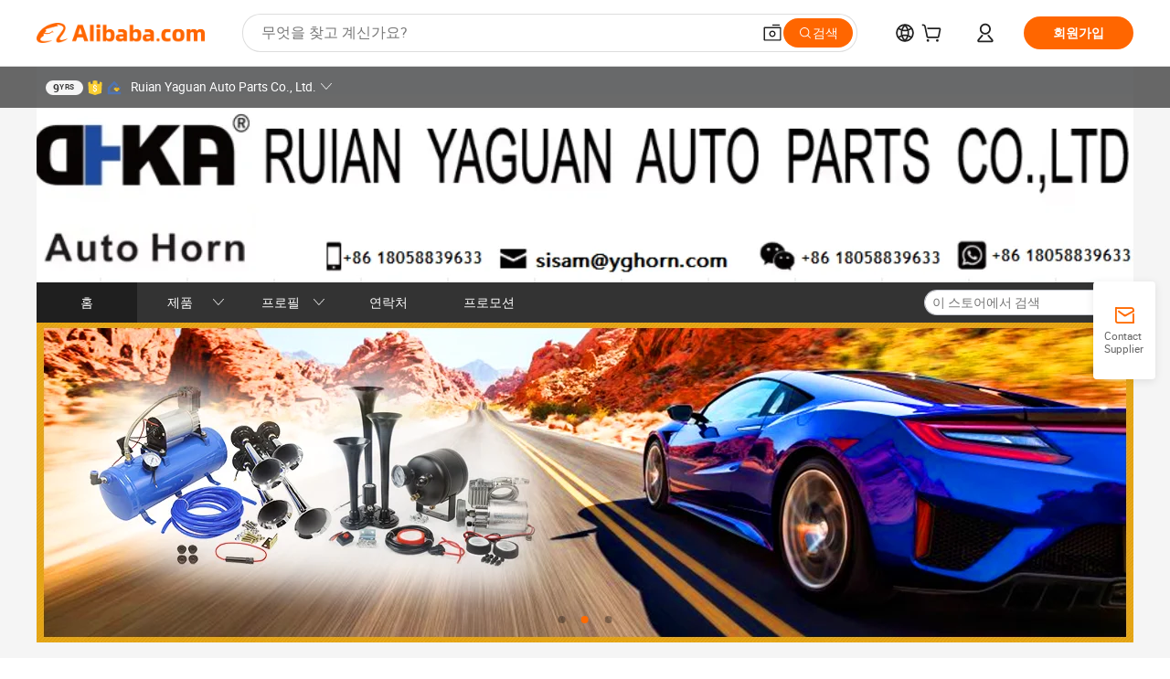

--- FILE ---
content_type: text/html;charset=UTF-8
request_url: https://wzyaguan.en.alibaba.com/ko_KR/index.html?from=detail&productId=60760147955
body_size: 80049
content:

<!DOCTYPE html>
<html lang="en">
<head prefix="og: http://ogp.me/ns#">
<script>window._timing = {};window._timing.html_start = Date.now();</script>
<meta charset="UTF-8"/><script>window.__APLUS_ABRATE__ = {"phantBucketName":"null",perf_group:""}</script><meta name="referrer" content="always"/><meta name="data-spm" content="a2700"/><meta name="viewport" content="viewport-fit=cover"/><link rel="shortcut icon" href="//is.alicdn.com/simg/single/icon/favicon.ico" type="image/x-icon"/><script>window._timing.prefetch_start = Date.now();</script>
<link rel="dns-prefetch" href="//s.alicdn.com" /><link rel="preconnect" href="//s.alicdn.com" /><script>window._timing.prefetch_end = Date.now();</script>
<link rel="preload" as="style" href="//s.alicdn.com/@g/icbu-decorate/icbu-mod-lib/3.1.25/index.css" onload="this.rel='stylesheet'">
<noscript><link rel="stylesheet" href="//s.alicdn.com/@g/icbu-decorate/icbu-mod-lib/3.1.25/index.css"></noscript>
<!-- the-new-header start --><style>.tnh-message-content .tnh-messages-nodata .tnh-messages-nodata-info .img{width:100%;height:101px;margin-top:40px;margin-bottom:20px;background:url(https://s.alicdn.com/@img/imgextra/i4/O1CN01lnw1WK1bGeXDIoBnB_!!6000000003438-2-tps-399-303.png) no-repeat center center;background-size:133px 101px}#popup-root .functional-content .thirdpart-login .icon-facebook{background-image:url(https://s.alicdn.com/@img/imgextra/i1/O1CN01hUG9f21b67dGOuB2W_!!6000000003415-55-tps-40-40.svg)}#popup-root .functional-content .thirdpart-login .icon-google{background-image:url(https://s.alicdn.com/@img/imgextra/i1/O1CN01Qd3ZsM1C2aAxLHO2h_!!6000000000023-2-tps-120-120.png)}#popup-root .functional-content .thirdpart-login .icon-linkedin{background-image:url(https://s.alicdn.com/@img/imgextra/i1/O1CN01qVG1rv1lNCYkhep7t_!!6000000004806-55-tps-40-40.svg)}.tnh-logo{z-index:9999;display:flex;flex-shrink:0;width:209px;height:29px;background:url(https://s.alicdn.com/@img/imgextra/i2/O1CN0153JdbU26g4bILVOyC_!!6000000007690-2-tps-418-58.png) no-repeat 0 0;background-size:209px 29px;cursor:pointer}html[dir=rtl] .tnh-logo{background:url(https://s.alicdn.com/@img/imgextra/i2/O1CN0153JdbU26g4bILVOyC_!!6000000007690-2-tps-418-58.png) no-repeat 100% 0}.tnh-new-logo{width:185px;background:url(https://s.alicdn.com/@img/imgextra/i1/O1CN01e5zQ2S1cAWz26ivMo_!!6000000003560-2-tps-920-110.png) no-repeat 0 0;background-size:185px 22px;height:22px}html[dir=rtl] .tnh-new-logo{background:url(https://s.alicdn.com/@img/imgextra/i1/O1CN01e5zQ2S1cAWz26ivMo_!!6000000003560-2-tps-920-110.png) no-repeat 100% 0}.source-in-europe{display:flex;gap:32px;padding:0 10px}.source-in-europe .divider{flex-shrink:0;width:1px;background-color:#ddd}.source-in-europe .sie_info{flex-shrink:0;width:520px}.source-in-europe .sie_info .sie_info-logo{display:inline-block!important;height:28px}.source-in-europe .sie_info .sie_info-title{margin-top:24px;font-weight:700;font-size:20px;line-height:26px}.source-in-europe .sie_info .sie_info-description{margin-top:8px;font-size:14px;line-height:18px}.source-in-europe .sie_info .sie_info-sell-list{margin-top:24px;display:flex;flex-wrap:wrap;justify-content:space-between;gap:16px}.source-in-europe .sie_info .sie_info-sell-list-item{width:calc(50% - 8px);display:flex;align-items:center;padding:20px 16px;gap:12px;border-radius:12px;font-size:14px;line-height:18px;font-weight:600}.source-in-europe .sie_info .sie_info-sell-list-item img{width:28px;height:28px}.source-in-europe .sie_info .sie_info-btn{display:inline-block;min-width:240px;margin-top:24px;margin-bottom:30px;padding:13px 24px;background-color:#f60;opacity:.9;color:#fff!important;border-radius:99px;font-size:16px;font-weight:600;line-height:22px;-webkit-text-decoration:none;text-decoration:none;text-align:center;cursor:pointer;border:none}.source-in-europe .sie_info .sie_info-btn:hover{opacity:1}.source-in-europe .sie_cards{display:flex;flex-grow:1}.source-in-europe .sie_cards .sie_cards-product-list{display:flex;flex-grow:1;flex-wrap:wrap;justify-content:space-between;gap:32px 16px;max-height:376px;overflow:hidden}.source-in-europe .sie_cards .sie_cards-product-list.lt-14{justify-content:flex-start}.source-in-europe .sie_cards .sie_cards-product{width:110px;height:172px;display:flex;flex-direction:column;align-items:center;color:#222;box-sizing:border-box}.source-in-europe .sie_cards .sie_cards-product .img{display:flex;justify-content:center;align-items:center;position:relative;width:88px;height:88px;overflow:hidden;border-radius:88px}.source-in-europe .sie_cards .sie_cards-product .img img{width:88px;height:88px;-o-object-fit:cover;object-fit:cover}.source-in-europe .sie_cards .sie_cards-product .img:after{content:"";background-color:#0000001a;position:absolute;left:0;top:0;width:100%;height:100%}html[dir=rtl] .source-in-europe .sie_cards .sie_cards-product .img:after{left:auto;right:0}.source-in-europe .sie_cards .sie_cards-product .text{font-size:12px;line-height:16px;display:-webkit-box;overflow:hidden;text-overflow:ellipsis;-webkit-box-orient:vertical;-webkit-line-clamp:1}.source-in-europe .sie_cards .sie_cards-product .sie_cards-product-title{margin-top:12px;color:#222}.source-in-europe .sie_cards .sie_cards-product .sie_cards-product-sell,.source-in-europe .sie_cards .sie_cards-product .sie_cards-product-country-list{margin-top:4px;color:#767676}.source-in-europe .sie_cards .sie_cards-product .sie_cards-product-country-list{display:flex;gap:8px}.source-in-europe .sie_cards .sie_cards-product .sie_cards-product-country-list.one-country{gap:4px}.source-in-europe .sie_cards .sie_cards-product .sie_cards-product-country-list img{width:18px;height:13px}.source-in-europe.source-in-europe-europages .sie_info-btn{background-color:#7faf0d}.source-in-europe.source-in-europe-europages .sie_info-sell-list-item{background-color:#f2f7e7}.source-in-europe.source-in-europe-europages .sie_card{background:#7faf0d0d}.source-in-europe.source-in-europe-wlw .sie_info-btn{background-color:#0060df}.source-in-europe.source-in-europe-wlw .sie_info-sell-list-item{background-color:#f1f5fc}.source-in-europe.source-in-europe-wlw .sie_card{background:#0060df0d}.tnh-sub-title{padding-left:12px;margin-left:13px;position:relative;color:#222;-webkit-text-decoration:none;text-decoration:none;white-space:nowrap;font-weight:600;font-size:20px;line-height:29px}html[dir=rtl] .tnh-sub-title{padding-left:0;padding-right:12px;margin-left:0;margin-right:13px}.tnh-sub-title:active{-webkit-text-decoration:none;text-decoration:none}.tnh-sub-title:before{content:"";height:24px;width:1px;position:absolute;display:inline-block;background-color:#222;left:0;top:50%;transform:translateY(-50%)}html[dir=rtl] .tnh-sub-title:before{left:auto;right:0}.popup-content{margin:auto;background:#fff;width:50%;padding:5px;border:1px solid #d7d7d7}[role=tooltip].popup-content{width:200px;box-shadow:0 0 3px #00000029;border-radius:5px}.popup-overlay{background:#00000080}[data-popup=tooltip].popup-overlay{background:transparent}.popup-arrow{filter:drop-shadow(0 -3px 3px rgba(0,0,0,.16));color:#fff;stroke-width:2px;stroke:#d7d7d7;stroke-dasharray:30px;stroke-dashoffset:-54px;inset:0}.tnh-badge{position:relative}.tnh-badge i{position:absolute;top:-8px;left:50%;height:16px;padding:0 6px;border-radius:8px;background-color:#e52828;color:#fff;font-style:normal;font-size:12px;line-height:16px}html[dir=rtl] .tnh-badge i{left:auto;right:50%}.tnh-badge-nf i{position:relative;top:auto;left:auto;height:16px;padding:0 8px;border-radius:8px;background-color:#e52828;color:#fff;font-style:normal;font-size:12px;line-height:16px}html[dir=rtl] .tnh-badge-nf i{left:auto;right:auto}.tnh-button{display:block;flex-shrink:0;height:36px;padding:0 24px;outline:none;border-radius:9999px;background-color:#f60;color:#fff!important;text-align:center;font-weight:600;font-size:14px;line-height:36px;cursor:pointer}.tnh-button:active{-webkit-text-decoration:none;text-decoration:none;transform:scale(.9)}.tnh-button:hover{background-color:#d04a0a}@keyframes circle-360-l0%{transform:rotate(0)to{transform:rotate(360deg)}}@keyframes circle-360-rtl{0%{transform:rotate(0)}to{transform:rotate(-360deg)}}.circle-360{animation:circle-360-ltr infinite 1s linear;-webkit-animation:circle-360-ltr infinite 1s linear}html[dir=rtl] .circle-360{animation:circle-360-rtl infinite 1s linear;-webkit-animation:circle-360-rtl infinite 1s linear}.tnh-loading{display:flex;align-items:center;justify-content:center;width:100%}.tnh-loading .tnh-icon{color:#ddd;font-size:40px}#the-new-header.tnh-fixed{position:fixed;top:0;left:0;border-bottom:1px solid #ddd;background-color:#fff!important}html[dir=rtl] #the-new-header.tnh-fixed{left:auto;right:0}.tnh-overlay{position:fixed;top:0;left:0;width:100%;height:100vh}html[dir=rtl] .tnh-overlay{left:auto;right:0}.tnh-icon{display:inline-block;width:1em;height:1em;margin-right:6px;overflow:hidden;vertical-align:-.15em;fill:currentColor}html[dir=rtl] .tnh-icon{margin-right:0;margin-left:6px}.tnh-hide{display:none}.tnh-more{color:#222!important;-webkit-text-decoration:underline!important;text-decoration:underline!important}#the-new-header.tnh-dark{background-color:transparent;color:#fff}#the-new-header.tnh-dark a:link,#the-new-header.tnh-dark a:visited,#the-new-header.tnh-dark a:hover,#the-new-header.tnh-dark a:active,#the-new-header.tnh-dark .tnh-sign-in{color:#fff}#the-new-header.tnh-dark .functional-content a{color:#222}#the-new-header.tnh-dark .tnh-logo{background:url(https://s.alicdn.com/@img/imgextra/i2/O1CN01kNCWs61cTlUC9Pjmu_!!6000000003602-2-tps-418-58.png) no-repeat 0 0;background-size:209px 29px}#the-new-header.tnh-dark .tnh-new-logo{background:url(https://s.alicdn.com/@img/imgextra/i4/O1CN011ZJg9l24hKaeQlVNh_!!6000000007422-2-tps-1380-165.png) no-repeat 0 0;background-size:auto 22px}#the-new-header.tnh-dark .tnh-sub-title{color:#fff}#the-new-header.tnh-dark .tnh-sub-title:before{content:"";height:24px;width:1px;position:absolute;display:inline-block;background-color:#fff;left:0;top:50%;transform:translateY(-50%)}html[dir=rtl] #the-new-header.tnh-dark .tnh-sub-title:before{left:auto;right:0}#the-new-header.tnh-white,#the-new-header.tnh-white-overlay{background-color:#fff;color:#222}#the-new-header.tnh-white a:link,#the-new-header.tnh-white-overlay a:link,#the-new-header.tnh-white a:visited,#the-new-header.tnh-white-overlay a:visited,#the-new-header.tnh-white a:hover,#the-new-header.tnh-white-overlay a:hover,#the-new-header.tnh-white a:active,#the-new-header.tnh-white-overlay a:active,#the-new-header.tnh-white .tnh-sign-in,#the-new-header.tnh-white-overlay .tnh-sign-in{color:#222}#the-new-header.tnh-white .tnh-logo,#the-new-header.tnh-white-overlay .tnh-logo{background:url(https://s.alicdn.com/@img/imgextra/i2/O1CN0153JdbU26g4bILVOyC_!!6000000007690-2-tps-418-58.png) no-repeat 0 0;background-size:209px 29px}#the-new-header.tnh-white .tnh-new-logo,#the-new-header.tnh-white-overlay .tnh-new-logo{background:url(https://s.alicdn.com/@img/imgextra/i1/O1CN01e5zQ2S1cAWz26ivMo_!!6000000003560-2-tps-920-110.png) no-repeat 0 0;background-size:auto 22px}#the-new-header.tnh-white .tnh-sub-title,#the-new-header.tnh-white-overlay .tnh-sub-title{color:#222}#the-new-header.tnh-white{border-bottom:1px solid #ddd;background-color:#fff!important}#the-new-header.tnh-no-border{border:none}@keyframes color-change-to-fff{0%{background:transparent}to{background:#fff}}#the-new-header.tnh-white-overlay{animation:color-change-to-fff .1s cubic-bezier(.65,0,.35,1);-webkit-animation:color-change-to-fff .1s cubic-bezier(.65,0,.35,1)}.ta-content .ta-card{display:flex;align-items:center;justify-content:flex-start;width:49%;height:120px;margin-bottom:20px;padding:20px;border-radius:16px;background-color:#f7f7f7}.ta-content .ta-card .img{width:70px;height:70px;background-size:70px 70px}.ta-content .ta-card .text{display:flex;align-items:center;justify-content:space-between;width:calc(100% - 76px);margin-left:16px;font-size:20px;line-height:26px}html[dir=rtl] .ta-content .ta-card .text{margin-left:0;margin-right:16px}.ta-content .ta-card .text h3{max-width:200px;margin-right:8px;text-align:left;font-weight:600;font-size:14px}html[dir=rtl] .ta-content .ta-card .text h3{margin-right:0;margin-left:8px;text-align:right}.ta-content .ta-card .text .tnh-icon{flex-shrink:0;font-size:24px}.ta-content .ta-card .text .tnh-icon.rtl{transform:scaleX(-1)}.ta-content{display:flex;justify-content:space-between}.ta-content .info{width:50%;margin:40px 40px 40px 134px}html[dir=rtl] .ta-content .info{margin:40px 134px 40px 40px}.ta-content .info h3{display:block;margin:20px 0 28px;font-weight:600;font-size:32px;line-height:40px}.ta-content .info .img{width:212px;height:32px}.ta-content .info .tnh-button{display:block;width:180px;color:#fff}.ta-content .cards{display:flex;flex-shrink:0;flex-wrap:wrap;justify-content:space-between;width:716px}.help-center-content{display:flex;justify-content:center;gap:40px}.help-center-content .hc-item{display:flex;flex-direction:column;align-items:center;justify-content:center;width:280px;height:144px;border:1px solid #ddd;font-size:14px}.help-center-content .hc-item .tnh-icon{margin-bottom:14px;font-size:40px;line-height:40px}.help-center-content .help-center-links{min-width:250px;margin-left:40px;padding-left:40px;border-left:1px solid #ddd}html[dir=rtl] .help-center-content .help-center-links{margin-left:0;margin-right:40px;padding-left:0;padding-right:40px;border-left:none;border-right:1px solid #ddd}.help-center-content .help-center-links a{display:block;padding:12px 14px;outline:none;color:#222;-webkit-text-decoration:none;text-decoration:none;font-size:14px}.help-center-content .help-center-links a:hover{-webkit-text-decoration:underline!important;text-decoration:underline!important}.get-the-app-content-tnh{display:flex;justify-content:center;flex:0 0 auto}.get-the-app-content-tnh .info-tnh .title-tnh{font-weight:700;font-size:20px;margin-bottom:20px}.get-the-app-content-tnh .info-tnh .content-wrapper{display:flex;justify-content:center}.get-the-app-content-tnh .info-tnh .content-tnh{margin-right:40px;width:300px;font-size:16px}html[dir=rtl] .get-the-app-content-tnh .info-tnh .content-tnh{margin-right:0;margin-left:40px}.get-the-app-content-tnh .info-tnh a{-webkit-text-decoration:underline!important;text-decoration:underline!important}.get-the-app-content-tnh .download{display:flex}.get-the-app-content-tnh .download .store{display:flex;flex-direction:column;margin-right:40px}html[dir=rtl] .get-the-app-content-tnh .download .store{margin-right:0;margin-left:40px}.get-the-app-content-tnh .download .store a{margin-bottom:20px}.get-the-app-content-tnh .download .store a img{height:44px}.get-the-app-content-tnh .download .qr img{height:120px}.get-the-app-content-tnh-wrapper{display:flex;justify-content:center;align-items:start;height:100%}.get-the-app-content-tnh-divider{width:1px;height:100%;background-color:#ddd;margin:0 67px;flex:0 0 auto}.tnh-alibaba-lens-install-btn{background-color:#f60;height:48px;border-radius:65px;padding:0 24px;margin-left:71px;color:#fff;flex:0 0 auto;display:flex;align-items:center;border:none;cursor:pointer;font-size:16px;font-weight:600;line-height:22px}html[dir=rtl] .tnh-alibaba-lens-install-btn{margin-left:0;margin-right:71px}.tnh-alibaba-lens-install-btn img{width:24px;height:24px}.tnh-alibaba-lens-install-btn span{margin-left:8px}html[dir=rtl] .tnh-alibaba-lens-install-btn span{margin-left:0;margin-right:8px}.tnh-alibaba-lens-info{display:flex;margin-bottom:20px;font-size:16px}.tnh-alibaba-lens-info div{width:400px}.tnh-alibaba-lens-title{color:#222;font-family:Inter;font-size:20px;font-weight:700;line-height:26px;margin-bottom:20px}.tnh-alibaba-lens-extra{-webkit-text-decoration:underline!important;text-decoration:underline!important;font-size:16px;font-style:normal;font-weight:400;line-height:22px}.featured-content{display:flex;justify-content:center;gap:40px}.featured-content .card-links{min-width:250px;margin-left:40px;padding-left:40px;border-left:1px solid #ddd}html[dir=rtl] .featured-content .card-links{margin-left:0;margin-right:40px;padding-left:0;padding-right:40px;border-left:none;border-right:1px solid #ddd}.featured-content .card-links a{display:block;padding:14px;outline:none;-webkit-text-decoration:none;text-decoration:none;font-size:14px}.featured-content .card-links a:hover{-webkit-text-decoration:underline!important;text-decoration:underline!important}.featured-content .featured-item{display:flex;flex-direction:column;align-items:center;justify-content:center;width:280px;height:144px;border:1px solid #ddd;color:#222;font-size:14px}.featured-content .featured-item .tnh-icon{margin-bottom:14px;font-size:40px;line-height:40px}.buyer-central-content{display:flex;justify-content:space-between;gap:30px;margin:auto 20px;font-size:14px}.buyer-central-content .bcc-item{width:20%}.buyer-central-content .bcc-item .bcc-item-title,.buyer-central-content .bcc-item .bcc-item-child{margin-bottom:18px}.buyer-central-content .bcc-item .bcc-item-title{font-weight:600}.buyer-central-content .bcc-item .bcc-item-child a:hover{-webkit-text-decoration:underline!important;text-decoration:underline!important}.become-supplier-content{display:flex;justify-content:center;gap:40px}.become-supplier-content a{display:flex;flex-direction:column;align-items:center;justify-content:center;width:280px;height:144px;padding:0 20px;border:1px solid #ddd;font-size:14px}.become-supplier-content a .tnh-icon{margin-bottom:14px;font-size:40px;line-height:40px}.become-supplier-content a .become-supplier-content-desc{height:44px;text-align:center}@keyframes sub-header-title-hover{0%{transform:scaleX(.4);-webkit-transform:scaleX(.4)}to{transform:scaleX(1);-webkit-transform:scaleX(1)}}.sub-header{min-width:1200px;max-width:1580px;height:36px;margin:0 auto;overflow:hidden;font-size:14px}.sub-header .sub-header-top{position:absolute;bottom:0;z-index:2;width:100%;min-width:1200px;max-width:1600px;height:36px;margin:0 auto;background-color:transparent}.sub-header .sub-header-default{display:flex;justify-content:space-between;width:100%;height:40px;padding:0 40px}.sub-header .sub-header-default .sub-header-main,.sub-header .sub-header-default .sub-header-sub{display:flex;align-items:center;justify-content:space-between;gap:28px}.sub-header .sub-header-default .sub-header-main .sh-current-item .animated-tab-content,.sub-header .sub-header-default .sub-header-sub .sh-current-item .animated-tab-content{top:108px;opacity:1;visibility:visible}.sub-header .sub-header-default .sub-header-main .sh-current-item .animated-tab-content img,.sub-header .sub-header-default .sub-header-sub .sh-current-item .animated-tab-content img{display:inline}.sub-header .sub-header-default .sub-header-main .sh-current-item .animated-tab-content .item-img,.sub-header .sub-header-default .sub-header-sub .sh-current-item .animated-tab-content .item-img{display:block}.sub-header .sub-header-default .sub-header-main .sh-current-item .tab-title:after,.sub-header .sub-header-default .sub-header-sub .sh-current-item .tab-title:after{position:absolute;bottom:1px;display:block;width:100%;height:2px;border-bottom:2px solid #222!important;content:" ";animation:sub-header-title-hover .3s cubic-bezier(.6,0,.4,1) both;-webkit-animation:sub-header-title-hover .3s cubic-bezier(.6,0,.4,1) both}.sub-header .sub-header-default .sub-header-main .sh-current-item .tab-title-click:hover,.sub-header .sub-header-default .sub-header-sub .sh-current-item .tab-title-click:hover{-webkit-text-decoration:underline;text-decoration:underline}.sub-header .sub-header-default .sub-header-main .sh-current-item .tab-title-click:after,.sub-header .sub-header-default .sub-header-sub .sh-current-item .tab-title-click:after{display:none}.sub-header .sub-header-default .sub-header-main>div,.sub-header .sub-header-default .sub-header-sub>div{display:flex;align-items:center;margin-top:-2px;cursor:pointer}.sub-header .sub-header-default .sub-header-main>div:last-child,.sub-header .sub-header-default .sub-header-sub>div:last-child{padding-right:0}html[dir=rtl] .sub-header .sub-header-default .sub-header-main>div:last-child,html[dir=rtl] .sub-header .sub-header-default .sub-header-sub>div:last-child{padding-right:0;padding-left:0}.sub-header .sub-header-default .sub-header-main>div:last-child.sh-current-item:after,.sub-header .sub-header-default .sub-header-sub>div:last-child.sh-current-item:after{width:100%}.sub-header .sub-header-default .sub-header-main>div .tab-title,.sub-header .sub-header-default .sub-header-sub>div .tab-title{position:relative;height:36px}.sub-header .sub-header-default .sub-header-main>div .animated-tab-content,.sub-header .sub-header-default .sub-header-sub>div .animated-tab-content{position:absolute;top:108px;left:0;width:100%;overflow:hidden;border-top:1px solid #ddd;background-color:#fff;opacity:0;visibility:hidden}html[dir=rtl] .sub-header .sub-header-default .sub-header-main>div .animated-tab-content,html[dir=rtl] .sub-header .sub-header-default .sub-header-sub>div .animated-tab-content{left:auto;right:0}.sub-header .sub-header-default .sub-header-main>div .animated-tab-content img,.sub-header .sub-header-default .sub-header-sub>div .animated-tab-content img{display:none}.sub-header .sub-header-default .sub-header-main>div .animated-tab-content .item-img,.sub-header .sub-header-default .sub-header-sub>div .animated-tab-content .item-img{display:none}.sub-header .sub-header-default .sub-header-main>div .tab-content,.sub-header .sub-header-default .sub-header-sub>div .tab-content{display:flex;justify-content:flex-start;width:100%;min-width:1200px;max-height:calc(100vh - 220px)}.sub-header .sub-header-default .sub-header-main>div .tab-content .animated-tab-content-children,.sub-header .sub-header-default .sub-header-sub>div .tab-content .animated-tab-content-children{width:100%;min-width:1200px;max-width:1600px;margin:40px auto;padding:0 40px;opacity:0}.sub-header .sub-header-default .sub-header-main>div .tab-content .animated-tab-content-children-no-animation,.sub-header .sub-header-default .sub-header-sub>div .tab-content .animated-tab-content-children-no-animation{opacity:1}.sub-header .sub-header-props{height:36px}.sub-header .sub-header-props-hide{position:relative;height:0;padding:0 40px}.sub-header .rounded{border-radius:8px}.tnh-logo{z-index:9999;display:flex;flex-shrink:0;width:209px;height:29px;background:url(https://s.alicdn.com/@img/imgextra/i2/O1CN0153JdbU26g4bILVOyC_!!6000000007690-2-tps-418-58.png) no-repeat 0 0;background-size:209px 29px;cursor:pointer}html[dir=rtl] .tnh-logo{background:url(https://s.alicdn.com/@img/imgextra/i2/O1CN0153JdbU26g4bILVOyC_!!6000000007690-2-tps-418-58.png) no-repeat 100% 0}.tnh-new-logo{width:185px;background:url(https://s.alicdn.com/@img/imgextra/i1/O1CN01e5zQ2S1cAWz26ivMo_!!6000000003560-2-tps-920-110.png) no-repeat 0 0;background-size:185px 22px;height:22px}html[dir=rtl] .tnh-new-logo{background:url(https://s.alicdn.com/@img/imgextra/i1/O1CN01e5zQ2S1cAWz26ivMo_!!6000000003560-2-tps-920-110.png) no-repeat 100% 0}#popup-root .functional-content{width:360px;max-height:calc(100vh - 40px);padding:20px;border-radius:12px;background-color:#fff;box-shadow:0 6px 12px 4px #00000014;-webkit-box-shadow:0 6px 12px 4px rgba(0,0,0,.08)}#popup-root .functional-content a{outline:none}#popup-root .functional-content a:link,#popup-root .functional-content a:visited,#popup-root .functional-content a:hover,#popup-root .functional-content a:active{color:#222;-webkit-text-decoration:none;text-decoration:none}#popup-root .functional-content ul{padding:0;list-style:none}#popup-root .functional-content h3{font-weight:600;font-size:14px;line-height:18px;color:#222}#popup-root .functional-content .css-jrh21l-control{outline:none!important;border-color:#ccc;box-shadow:none}#popup-root .functional-content .css-jrh21l-control .css-15lsz6c-indicatorContainer{color:#ccc}#popup-root .functional-content .thirdpart-login{display:flex;justify-content:space-between;width:245px;margin:0 auto 20px}#popup-root .functional-content .thirdpart-login a{border-radius:8px}#popup-root .functional-content .thirdpart-login .icon-facebook{background-image:url(https://s.alicdn.com/@img/imgextra/i1/O1CN01hUG9f21b67dGOuB2W_!!6000000003415-55-tps-40-40.svg)}#popup-root .functional-content .thirdpart-login .icon-google{background-image:url(https://s.alicdn.com/@img/imgextra/i1/O1CN01Qd3ZsM1C2aAxLHO2h_!!6000000000023-2-tps-120-120.png)}#popup-root .functional-content .thirdpart-login .icon-linkedin{background-image:url(https://s.alicdn.com/@img/imgextra/i1/O1CN01qVG1rv1lNCYkhep7t_!!6000000004806-55-tps-40-40.svg)}#popup-root .functional-content .login-with{width:100%;text-align:center;margin-bottom:16px}#popup-root .functional-content .login-tips{font-size:12px;margin-bottom:20px;color:#767676}#popup-root .functional-content .login-tips a{outline:none;color:#767676!important;-webkit-text-decoration:underline!important;text-decoration:underline!important}#popup-root .functional-content .tnh-button{outline:none!important;color:#fff}#popup-root .functional-content .login-links>div{border-top:1px solid #ddd}#popup-root .functional-content .login-links>div ul{margin:8px 0;list-style:none}#popup-root .functional-content .login-links>div a{display:flex;align-items:center;min-height:40px;-webkit-text-decoration:none;text-decoration:none;font-size:14px;color:#222}#popup-root .functional-content .login-links>div a:hover{margin:0 -20px;padding:0 20px;background-color:#f4f4f4;font-weight:600}.tnh-languages{position:relative;display:flex}.tnh-languages .current{display:flex;align-items:center}.tnh-languages .current>div{margin-right:4px}html[dir=rtl] .tnh-languages .current>div{margin-right:0;margin-left:4px}.tnh-languages .current .tnh-icon{font-size:24px}.tnh-languages .current .tnh-icon:last-child{margin-right:0}html[dir=rtl] .tnh-languages .current .tnh-icon:last-child{margin-right:0;margin-left:0}.tnh-languages-overlay{font-size:14px}.tnh-languages-overlay .tnh-l-o-title{margin-bottom:8px;font-weight:600;font-size:14px;line-height:18px}.tnh-languages-overlay .tnh-l-o-select{width:100%;margin:8px 0 16px}.tnh-languages-overlay .select-item{background-color:#fff4ed}.tnh-languages-overlay .tnh-l-o-control{display:flex;justify-content:center}.tnh-languages-overlay .tnh-l-o-control .tnh-button{width:100%}.tnh-cart-content{max-height:600px;overflow-y:scroll}.tnh-cart-content .tnh-cart-item h3{overflow:hidden;text-overflow:ellipsis;white-space:nowrap}.tnh-cart-content .tnh-cart-item h3 a:hover{-webkit-text-decoration:underline!important;text-decoration:underline!important}.cart-popup-content{padding:0!important}.cart-popup-content .cart-logged-popup-arrow{transform:translate(-20px)}html[dir=rtl] .cart-popup-content .cart-logged-popup-arrow{transform:translate(20px)}.tnh-ma-content .tnh-ma-content-title{display:flex;align-items:center;margin-bottom:20px}.tnh-ma-content .tnh-ma-content-title h3{margin:0 12px 0 0;overflow:hidden;text-overflow:ellipsis;white-space:nowrap}html[dir=rtl] .tnh-ma-content .tnh-ma-content-title h3{margin:0 0 0 12px}.tnh-ma-content .tnh-ma-content-title img{height:16px}.ma-portrait-waiting{margin-left:12px}html[dir=rtl] .ma-portrait-waiting{margin-left:0;margin-right:12px}.tnh-message-content .tnh-messages-buyer .tnh-messages-list{display:flex;flex-direction:column}.tnh-message-content .tnh-messages-buyer .tnh-messages-list .tnh-message-unread-item{display:flex;align-items:center;justify-content:space-between;padding:16px 0;color:#222}.tnh-message-content .tnh-messages-buyer .tnh-messages-list .tnh-message-unread-item:last-child{margin-bottom:20px}.tnh-message-content .tnh-messages-buyer .tnh-messages-list .tnh-message-unread-item .img{width:48px;height:48px;margin-right:12px;overflow:hidden;border:1px solid #ddd;border-radius:100%}html[dir=rtl] .tnh-message-content .tnh-messages-buyer .tnh-messages-list .tnh-message-unread-item .img{margin-right:0;margin-left:12px}.tnh-message-content .tnh-messages-buyer .tnh-messages-list .tnh-message-unread-item .img img{width:48px;height:48px;-o-object-fit:cover;object-fit:cover}.tnh-message-content .tnh-messages-buyer .tnh-messages-list .tnh-message-unread-item .user-info{display:flex;flex-direction:column}.tnh-message-content .tnh-messages-buyer .tnh-messages-list .tnh-message-unread-item .user-info strong{margin-bottom:6px;font-weight:600;font-size:14px}.tnh-message-content .tnh-messages-buyer .tnh-messages-list .tnh-message-unread-item .user-info span{width:220px;margin-right:12px;overflow:hidden;text-overflow:ellipsis;white-space:nowrap;font-size:12px}html[dir=rtl] .tnh-message-content .tnh-messages-buyer .tnh-messages-list .tnh-message-unread-item .user-info span{margin-right:0;margin-left:12px}.tnh-message-content .tnh-messages-unread-content{margin:20px 0;text-align:center;font-size:14px}.tnh-message-content .tnh-messages-unread-hascookie{display:flex;flex-direction:column;margin:20px 0 16px;text-align:center;font-size:14px}.tnh-message-content .tnh-messages-unread-hascookie strong{margin-bottom:20px}.tnh-message-content .tnh-messages-nodata .tnh-messages-nodata-info{display:flex;flex-direction:column;text-align:center}.tnh-message-content .tnh-messages-nodata .tnh-messages-nodata-info .img{width:100%;height:101px;margin-top:40px;margin-bottom:20px;background:url(https://s.alicdn.com/@img/imgextra/i4/O1CN01lnw1WK1bGeXDIoBnB_!!6000000003438-2-tps-399-303.png) no-repeat center center;background-size:133px 101px}.tnh-message-content .tnh-messages-nodata .tnh-messages-nodata-info span{margin-bottom:40px}.tnh-order-content .tnh-order-buyer,.tnh-order-content .tnh-order-seller{display:flex;flex-direction:column;margin-bottom:20px;font-size:14px}.tnh-order-content .tnh-order-buyer h3,.tnh-order-content .tnh-order-seller h3{margin-bottom:16px;font-size:14px;line-height:18px}.tnh-order-content .tnh-order-buyer a,.tnh-order-content .tnh-order-seller a{padding:11px 0;color:#222!important}.tnh-order-content .tnh-order-buyer a:hover,.tnh-order-content .tnh-order-seller a:hover{-webkit-text-decoration:underline!important;text-decoration:underline!important}.tnh-order-content .tnh-order-buyer a span,.tnh-order-content .tnh-order-seller a span{margin-right:4px}html[dir=rtl] .tnh-order-content .tnh-order-buyer a span,html[dir=rtl] .tnh-order-content .tnh-order-seller a span{margin-right:0;margin-left:4px}.tnh-order-content .tnh-order-seller,.tnh-order-content .tnh-order-ta{padding-top:20px;border-top:1px solid #ddd}.tnh-order-content .tnh-order-seller:first-child,.tnh-order-content .tnh-order-ta:first-child{border-top:0;padding-top:0}.tnh-order-content .tnh-order-ta .img{margin-bottom:12px}.tnh-order-content .tnh-order-ta .img img{width:186px;height:28px;-o-object-fit:cover;object-fit:cover}.tnh-order-content .tnh-order-ta .ta-info{margin-bottom:16px;font-size:14px;line-height:18px}.tnh-order-content .tnh-order-ta .ta-info a{margin-left:4px;-webkit-text-decoration:underline!important;text-decoration:underline!important}html[dir=rtl] .tnh-order-content .tnh-order-ta .ta-info a{margin-left:0;margin-right:4px}.tnh-order-content .tnh-order-nodata .ta-info .ta-logo{margin:24px 0 16px}.tnh-order-content .tnh-order-nodata .ta-info .ta-logo img{height:28px}.tnh-order-content .tnh-order-nodata .ta-info h3{margin-bottom:24px;font-size:20px}.tnh-order-content .tnh-order-nodata .ta-card{display:flex;align-items:center;justify-content:flex-start;margin-bottom:20px;color:#222}.tnh-order-content .tnh-order-nodata .ta-card:hover{-webkit-text-decoration:underline!important;text-decoration:underline!important}.tnh-order-content .tnh-order-nodata .ta-card .img{width:36px;height:36px;margin-right:8px;background-size:36px 36px!important}html[dir=rtl] .tnh-order-content .tnh-order-nodata .ta-card .img{margin-right:0;margin-left:8px}.tnh-order-content .tnh-order-nodata .ta-card .text{display:flex;align-items:center;justify-content:space-between}.tnh-order-content .tnh-order-nodata .ta-card .text h3{margin:0;font-weight:600;font-size:14px}.tnh-order-content .tnh-order-nodata .ta-card .text .tnh-icon{display:none}.tnh-order-content .tnh-order-nodata .tnh-more{display:block;margin-bottom:24px}.tnh-login{display:flex;flex-grow:2;flex-shrink:1;align-items:center;justify-content:space-between}.tnh-login .tnh-sign-in,.tnh-login .tnh-sign-up{flex-grow:1}.tnh-login .tnh-sign-in{display:flex;align-items:center;justify-content:center;margin-right:28px;color:#222}html[dir=rtl] .tnh-login .tnh-sign-in{margin-right:0;margin-left:28px}.tnh-login .tnh-sign-in:hover{-webkit-text-decoration:underline!important;text-decoration:underline!important}.tnh-login .tnh-sign-up{min-width:120px;color:#fff}.tnh-login .tnh-icon{font-size:24px}.tnh-loggedin{display:flex;align-items:center;gap:28px}.tnh-loggedin .tnh-icon{margin-right:0;font-size:24px}html[dir=rtl] .tnh-loggedin .tnh-icon{margin-right:0;margin-left:0}.tnh-loggedin .user-portrait{width:36px;height:36px;border-radius:36px}.sign-in-content{max-height:calc(100vh - 20px);margin:-20px;padding:20px;overflow-y:scroll}.sign-in-content-title,.sign-in-content-button{margin-bottom:20px}.ma-content{border-radius:12px 5px 12px 12px!important}html[dir=rtl] .ma-content{border-radius:5px 12px 12px!important}.tnh-ship-to{position:relative;display:flex;justify-content:center}.tnh-ship-to .ship-to-tips{position:absolute;border-radius:16px;width:400px;background:#222;padding:16px;color:#fff;top:50px;z-index:9999;box-shadow:0 4px 12px #0003;cursor:auto}.tnh-ship-to .ship-to-tips:before{content:"";width:0;height:0;border-left:8px solid transparent;border-right:8px solid transparent;border-bottom:8px solid #222;position:absolute;top:-8px;left:50%;margin-left:-8px}html[dir=rtl] .tnh-ship-to .ship-to-tips:before{left:auto;right:50%;margin-left:0;margin-right:-8px}.tnh-ship-to .ship-to-tips .ship-to-tips-container{display:flex;flex-direction:column}.tnh-ship-to .ship-to-tips .ship-to-tips-container .ship-to-tips-title-container{display:flex;justify-content:space-between}.tnh-ship-to .ship-to-tips .ship-to-tips-container .ship-to-tips-title-container>img{width:24px;height:24px;cursor:pointer;margin-left:8px}html[dir=rtl] .tnh-ship-to .ship-to-tips .ship-to-tips-container .ship-to-tips-title-container>img{margin-left:0;margin-right:8px}.tnh-ship-to .ship-to-tips .ship-to-tips-container .ship-to-tips-title-container .ship-to-tips-title{color:#fff;font-size:14px;font-weight:600;line-height:18px}.tnh-ship-to .ship-to-tips .ship-to-tips-container .ship-to-tips-desc{color:#fff;font-size:14px;font-weight:400;line-height:18px;padding-right:32px}html[dir=rtl] .tnh-ship-to .ship-to-tips .ship-to-tips-container .ship-to-tips-desc{padding-right:0;padding-left:32px}.tnh-ship-to .ship-to-tips .ship-to-tips-container .ship-to-tips-actions{margin-top:12px;display:flex;align-items:center}.tnh-ship-to .ship-to-tips .ship-to-tips-container .ship-to-tips-actions .ship-to-action{margin-left:8px;padding:4px 8px;border-radius:50px;font-size:12px;line-height:16px;font-weight:600;cursor:pointer}html[dir=rtl] .tnh-ship-to .ship-to-tips .ship-to-tips-container .ship-to-tips-actions .ship-to-action{margin-left:0;margin-right:8px}.tnh-ship-to .ship-to-tips .ship-to-tips-container .ship-to-tips-actions .ship-to-action:first-child{margin-left:0}html[dir=rtl] .tnh-ship-to .ship-to-tips .ship-to-tips-container .ship-to-tips-actions .ship-to-action:first-child{margin-left:0;margin-right:0}.tnh-ship-to .ship-to-tips .ship-to-tips-container .ship-to-tips-actions .ship-to-action.primary{background-color:#fff;color:#222}.tnh-ship-to .ship-to-tips .ship-to-tips-container .ship-to-tips-actions .ship-to-action.secondary{color:#fff}.tnh-ship-to .tnh-current-country{display:flex;flex-direction:column}.tnh-ship-to .tnh-current-country .deliver-span{font-size:12px;font-weight:400;line-height:16px}.tnh-ship-to .tnh-country-flag{min-width:23px;display:flex;align-items:center}.tnh-ship-to .tnh-country-flag img{height:14px;margin-right:4px}html[dir=rtl] .tnh-ship-to .tnh-country-flag img{margin-right:0;margin-left:4px}.tnh-ship-to .tnh-country-flag>span{font-size:14px;font-weight:600}.tnh-ship-to-content{width:382px!important;padding:0!important}.tnh-ship-to-content .crated-header-ship-to{border-radius:12px}.tnh-smart-assistant{display:flex}.tnh-smart-assistant>img{height:36px}.tnh-no-scenes{position:absolute;top:0;left:0;z-index:9999;width:100%;height:108px;background-color:#00000080;color:#fff;text-align:center;font-size:30px;line-height:108px}html[dir=rtl] .tnh-no-scenes{left:auto;right:0}body{line-height:inherit;margin:0}.the-new-header-wrapper{min-height:109px}.the-new-header{position:relative;width:100%;font-size:14px;font-family:Inter,SF Pro Text,Roboto,Helvetica Neue,Helvetica,Tahoma,Arial,PingFang SC,Microsoft YaHei;line-height:18px}.the-new-header *,.the-new-header :after,.the-new-header :before{box-sizing:border-box}.the-new-header ul,.the-new-header li{margin:0;padding:0;list-style:none}.the-new-header a{text-decoration:inherit}.the-new-header .header-content{min-width:1200px;max-width:1580px;margin:0 auto;padding:0 40px;font-size:14px}.the-new-header .header-content .tnh-main{display:flex;align-items:center;justify-content:space-between;height:72px}.the-new-header .header-content .tnh-main .tnh-logo-content{display:flex}.the-new-header .header-content .tnh-main .tnh-searchbar{flex-grow:1;flex-shrink:1;margin:0 40px}.the-new-header .header-content .tnh-main .functional{display:flex;flex-shrink:0;align-items:center;gap:28px}.the-new-header .header-content .tnh-main .functional>div{cursor:pointer}@media (max-width: 1440){.the-new-header .header-content .main .tnh-searchbar{margin:0 28px!important}}@media (max-width: 1280px){.hide-item{display:none}.the-new-header .header-content .main .tnh-searchbar{margin:0 24px!important}.tnh-languages{width:auto!important}.sub-header .sub-header-main>div:last-child,.sub-header .sub-header-sub>div:last-child{padding-right:0!important}html[dir=rtl] .sub-header .sub-header-main>div:last-child,html[dir=rtl] .sub-header .sub-header-sub>div:last-child{padding-right:0!important;padding-left:0!important}.functional .tnh-login .tnh-sign-in{margin-right:24px!important}html[dir=rtl] .functional .tnh-login .tnh-sign-in{margin-right:0!important;margin-left:24px!important}.tnh-languages{min-width:30px}}.tnh-popup-root .functional-content{top:60px!important;color:#222}@media (max-height: 550px){.ship-to-content,.tnh-languages-overlay{max-height:calc(100vh - 180px)!important;overflow-y:scroll!important}}.cratedx-doc-playground-preview{position:fixed;top:0;left:0;padding:0}html[dir=rtl] .cratedx-doc-playground-preview{left:auto;right:0}</style>
<!-- shop-render start --><style>body,h1,h2,h3,h4,h5,h6,hr,p,blockquote,dl,dt,dd,ul,ol,li,pre,form,fieldset,legend,button,input,textarea,th,td{margin:0;padding:0}body{font:14px/1.5}h1,h2,h3,h4,h5,h6{font-size:100%}a:hover{text-decoration:underline}.root{overflow-x:hidden}.root .layout-220-960{display:flex;justify-content:space-between;margin:0 auto;width:100%;max-width:1200px}.root .layout-220-960 .grid220{display:inline-block;width:220px}.root .layout-220-960 .grid960{display:inline-block;width:960px}.root .J_module{margin:0 auto 20px;width:100%}.root .J_module.hideBottom,.root .J_module:empty{margin-bottom:0}.root #bd .J_module{max-width:1200px}.root #bd .J_module.fluid{max-width:100%}.root #bd .J_module.full{position:relative;left:50%;margin-left:-960px;width:1920px;max-width:1920px}.root #fc .J_module{margin:0}.next-pagination .next-btn{border-radius:3px}.next-pagination .next-btn.current{color:#fff}.J_module.module_loaded{background-image:none;background-size:initial;min-height:initial}.sc-hd-prefix-mask{z-index:9998!important}.xman-popup{z-index:9999!important}body.companyProfile .root #hd .J_module,body.factory .root #hd .J_module{margin-bottom:0}body.companyProfile .root #bd,body.factory .root #bd{padding:20px 0 1px;background:#f5f5f5}body.companyProfile .root #bd .J_module,body.factory .root #bd .J_module{margin-bottom:20px}body.companyProfile .root #bd .J_module:empty,body.factory .root #bd .J_module:empty{margin-bottom:0}body.companyProfile .icbu-mod-wrapper,body.factory .icbu-mod-wrapper{border-radius:10px}body.companyProfile .icbu-mod-wrapper.v2,body.factory .icbu-mod-wrapper.v2{padding:0;border:1px solid #f4f4f4}body.companyProfile .icbu-mod-wrapper.v3>.wrap-box,body.factory .icbu-mod-wrapper.v3>.wrap-box{padding:0}body.companyProfile .wrap-box,body.factory .wrap-box{border:none;padding:20px}body.products .root #hd .J_module{margin-bottom:0}body.products .root #bd{padding:20px 0 1px;background-color:#f5f5f5}body.contacts .root #hd .J_module{margin-bottom:0}body.contacts .root #bd{padding:20px 0 1px;background-color:#f5f5f5}body.feeds .root #hd .J_module{margin-bottom:0}body.feeds .root #bd{padding:20px 0 1px;background-color:#f5f5f5}.icbu-shop{min-width:1200px}.icbu-clearfix{@include clearfix;}.icbu-link-default{@include link-default;}.icbu-link-normal{@include link-normal;}@media (max-width: 990px){.icbu-hide-720{display:none}}@media (max-width: 1200px){.icbu-hide-990{display:none}}a:-webkit-any-link:focus-visible{outline-width:0}.next-tabs-wrapped.next-tabs-top>.next-tabs-bar .next-tabs-tab.active:before{display:none}.reverse-960-220 .layout-220-960{flex-direction:row-reverse}.reverse-960-220 .layout-220-960 .wrap-box{padding:24px 0 40px}.reverse-960-220 .layout-220-960 .wrap-box .mod-header{padding-left:40px;margin-bottom:24px}.reverse-960-220 .layout-220-960 .wrap-box .mod-header .title{line-height:32px}.reverse-960-220 .layout-220-960 .wrap-box .mod-content{padding:0 40px}."red"{display:inline-block;position:relative;line-height:1;vertical-align:middle}.shop-promotion-pcBanner{width:1920px;margin-left:50%;transform:translate(-50%)}[module-title=globalData]{display:none}</style>

<link rel="preload" href="https://s.alicdn.com/@img/imgextra/i4/O1CN01eP7P8d1y1kdsWFgqQ_!!6000000006519-2-tps-1920-200.png" as="image"><script>window._timing.first_end = Date.now();</script>
<!-- back ground style -->

<!-- html sperator for cache --><title>&#54924;&#49324; &#44060;&#50836; - Ruian Yaguan Auto Parts Co., Ltd.</title><meta name="keywords" content="&#54840;&#47480;, &#50640;&#50612; &#54840;&#47480;, &#51088;&#46041; &#46020;&#50612; &#54648;&#46308;, &#44221;&#52272; &#54840;&#47480;, &#51204;&#44592; &#54840;&#47480;"/><meta name="description" content="Ruian Yaguan Auto Parts Co., Ltd. &#51228;&#54408;:&#54840;&#47480;, &#50640;&#50612; &#54840;&#47480;, &#51088;&#46041; &#46020;&#50612; &#54648;&#46308;, &#44221;&#52272; &#54840;&#47480;, &#51204;&#44592; &#54840;&#47480;"/><meta property="og:type" content="business.business"/><meta property="og:title" content="&#54924;&#49324; &#44060;&#50836; - Ruian Yaguan Auto Parts Co., Ltd."/><meta property="og:description" content="Ruian Yaguan Auto Parts Co., Ltd. &#51228;&#54408;:&#54840;&#47480;, &#50640;&#50612; &#54840;&#47480;, &#51088;&#46041; &#46020;&#50612; &#54648;&#46308;, &#44221;&#52272; &#54840;&#47480;, &#51204;&#44592; &#54840;&#47480;"/><meta property="og:image" content="https://sc04.alicdn.com/kf/Hb2768bcdc642452b8b181684bc97df8eu.png"/><meta property="og:url" content="https://wzyaguan.en.alibaba.com/"/><meta property="og:site_name" content="Alibaba.com"/><link rel="canonical" href="https://wzyaguan.en.alibaba.com/"/><link rel="alternate" href="https://wzyaguan.en.alibaba.com/de_DE/index.html" hreflang="de"/><link rel="alternate" href="https://wzyaguan.en.alibaba.com/hi_IN/index.html" hreflang="hi"/><link rel="alternate" href="https://wzyaguan.en.alibaba.com/ru_RU/index.html" hreflang="ru"/><link rel="alternate" href="https://wzyaguan.en.alibaba.com/pt_PT/index.html" hreflang="pt"/><link rel="alternate" href="https://wzyaguan.en.alibaba.com" hreflang="en"/><link rel="alternate" href="https://wzyaguan.en.alibaba.com/it_IT/index.html" hreflang="it"/><link rel="alternate" href="https://wzyaguan.en.alibaba.com/fr_FR/index.html" hreflang="fr"/><link rel="alternate" href="https://wzyaguan.en.alibaba.com/es_ES/index.html" hreflang="es"/><link rel="alternate" href="https://wzyaguan.en.alibaba.com/ar_SA/index.html" hreflang="ar"/><link rel="alternate" href="https://wzyaguan.en.alibaba.com/vi_VN/index.html" hreflang="vi"/><link rel="alternate" href="https://wzyaguan.en.alibaba.com/th_TH/index.html" hreflang="th"/><link rel="alternate" href="https://wzyaguan.en.alibaba.com/ja_JP/index.html" hreflang="ja"/><link rel="alternate" href="https://wzyaguan.en.alibaba.com/in_ID/index.html" hreflang="id"/><link rel="alternate" href="https://wzyaguan.en.alibaba.com/iw_IL/index.html" hreflang="he"/><link rel="alternate" href="https://wzyaguan.en.alibaba.com/tr_TR/index.html" hreflang="tr"/><link rel="alternate" href="https://wzyaguan.en.alibaba.com/nl_NL/index.html" hreflang="nl"/>
<link rel="preload" href="https://s.alicdn.com/@img/imgextra/i4/O1CN01kdASbu1gwr9DpPPgA_!!6000000004207-2-tps-290-296.png" as="image">
</head>
<body class="icbu-shop view index" data-spm="shop_index" ><script crossorigin async defer id="beacon-aplus" src="//assets.alicdn.com/g/alilog/??aplus_plugin_icbufront/index.js,mlog/aplus_v2.js" exparams="aplus=async&atp_isdpp=ko%2desite%2d7vwzyaguan&userid=&aplus&ali_beacon_id=&ali_apache_id=&ali_apache_track=&ali_apache_tracktmp=&dmtrack_c={ali%5fresin%5ftrace%3dpvmi%3dfcd59f4c37334cdcb6dbe398927b82a6%7cshop%5fid%3d235326901%7cbiz%3dGS%7cphantBucketName%3dnull}&pageid=0d3b3ed72101c9391764744292&hn=alisite%2dicbu%2dweb033001201057%2erg%2dus%2deast%2eus44&asid=AQAAAABk3C9pEO1kFgAAAAAF3iFkUjKQJg==&sidx=KQrCRo0OdIz8kHiRc0ttz6Kj0g32cNJNCnNQ/OEX66IEJrCCVOaNeh+jNFg3egpvbppiASHjiui+z38vUCiiBsFcn4TAmeoCxUoGoBAwR8NGQL/ENfgM6cMwzEk6Y8TqbEuJu/Ah8E0wmoOJeaawDSgdrraju4AFuHrjO3a5a4I=&tmi=&treq=&tres="></script>
<script>      
theNewHeaderProps = {
  scenes: 'icbu-shop',
  onLangChange: () => {
    window.location.href = window.location.origin
  },
  hasSearchBar: true,
  useCommonStyle: false,
  hasSub: false,
  ssrVersion: '4.21.4',
  searchbarProps: {
   hostname: 'www.alibaba.com',
   proBizUi: true
  }
}
  window.TheNewHeaderProps = theNewHeaderProps;
</script>     
<div id="icbu-the-new-header-container"><div id="icbu-the-new-header-container"><div id="the-new-header" data-version="4.1.0" data-tnh-auto-exp="tnh-expose" data-scenes="icbu-shop" style="z-index:9006;position:relative;width:100%;font-size:14px;font-family:Inter,SF Pro Text,Roboto, Helvetica Neue, Helvetica, Tahoma, Arial, PingFang SC,Microsoft YaHei;line-height:18px;background-color:#fff;color:#222;border-bottom:1px solid #ddd;box-sizing:border-box"><div style="min-width:1200px;max-width:1580px;margin:0 auto;padding:0 40px;font-size:14px;align-items: center;display: flex;justify-content: space-between;"><div style="display:flex;align-items:center;justify-content:space-between;height:72px"><div style="display:flex"><div style="z-index:9999;display:flex;flex-shrink:0;width:209px;height:29px;background:url('https://s.alicdn.com/@img/imgextra/i4/O1CN01QEE1d11i4TSS8qo4G_!!6000000004359-2-tps-1383-166.png') no-repeat 0 0;background-size:209px 29px;cursor:pointer"></div></div></div><div>Sign in</div></div></div></div></div>
<script>window._timing.second_end = Date.now();
  try {
    if ('scrollRestoration' in history) {
      history.scrollRestoration = 'manual';
    }
  } catch (error) {
    console.error(error);
  };
window.realTimeGlobalData = {"chatToken":"", "language":"ko_KR", "netWorkFlag":"null", "abTestInfos":{}, "topBannerMaterials":{"items":[{"nicheMaterialList":[],"pageNo":-1,"pageSize":-1,"totalNum":-1}],"resultCode":"200","totalCount":1}};</script><script src="//s.alicdn.com/@g/icbu-decorate/icbu-mod-lib/3.1.25/index.js" crossorigin defer></script>
<script id="shop-render-script" src="//s.alicdn.com/@g/icbu-decorate/shop-render/1.0.5/pages/index/index.js" crossorigin defer></script>
<script defer src="//s.alicdn.com/@g/code/npm/@alife/the-new-header/4.83.0/renderHeader.js" crossorigin="anonymous"></script>
<!-- html sperator for cache --><script>window._timing.module_css_start = Date.now();</script>
<!-- icbu-pc-shopSign start --><style>.show-sale-promotion{position:relative;left:0}.hide-sale-promotion{position:absolute;left:-99999px}.shop-sign-container{position:relative}.bc-shop-shopsign .company-sign{position:relative;height:100%}.bc-shop-shopsign .company-sign .item-link{display:flex;justify-content:center;align-items:center;height:100%;color:#fff;padding:0 0 0 20px;font-size:14px;line-height:20px;-webkit-text-decoration:none;text-decoration:none}.bc-shop-shopsign .company-sign .item-desc{display:none;position:absolute;top:44px;left:0;width:100%;padding:15px 20px;color:#ffffffe6;background:#333c;box-shadow:0 1px 3px #00000052;font-size:12px;line-height:18px}.bc-shop-shopsign .company-sign .desc-more{margin-top:20px}.bc-shop-shopsign .company-sign .desc-more a{color:#fff;margin-top:20px}.bc-shop-shopsign .company-sign .desc-more a:hover{color:#ff6a00;-webkit-text-decoration:underline;text-decoration:underline}.bc-shop-shopsign .company-sign .item-text{margin-left:10px}.bc-shop-shopsign .company-sign .item-arrow{display:inline-block;vertical-align:middle;margin-left:4px;transition:.2s;position:relative;top:4px}.bc-shop-shopsign .company-sign:hover .item-link{background:#69707899}.bc-shop-shopsign .company-sign:hover .item-desc{display:block}.bc-shop-shopsign .company-sign:hover .item-arrow{transform:rotate(180deg)}.bc-shop-shopsign.new-golden .top-bar.gold .company-sign:hover .item-link{background:#b6905e}.bc-shop-shopsign.new-golden .top-bar.theme-newGolden .company-sign:hover .item-link{background:#0000}.bc-shop-shopsign.new-golden .item-link.topBarVerifiedSupplier-bg{background-image:url(https://s.alicdn.com/@img/tfs/TB1W1QcINz1gK0jSZSgXXavwpXa-382-80.png);background-origin:border-box;background-position:center;background-size:cover;background-repeat:no-repeat;min-width:215px;justify-content:flex-end}.bc-shop-shopsign.new-golden .item-link .overflow-bar{display:none}.bc-shop-shopsign.new-golden .item-link.with-topBarVerifiedSupplier{position:relative;width:215px;justify-content:flex-end;padding-right:15px!important}.bc-shop-shopsign.new-golden .item-link.with-topBarVerifiedSupplier .overflow-bar{position:absolute;top:0;left:145px;height:100%;width:9999px;z-index:0;background-color:#235ccc}.bc-shop-shopsign.new-golden .item-link.with-topBarVerifiedSupplier .topBarVerifiedSupplier-wrapper{overflow-x:hidden;overflow-y:hidden;height:100%;z-index:-1;left:0;top:0;position:absolute}.bc-shop-shopsign.new-golden .item-link.with-topBarVerifiedSupplier .topBarVerifiedSupplier-wrapper+.item-text{margin-left:-4px;margin-right:10px;position:relative;top:4px;left:-2px;color:#348df8;font-size:15px}.bc-shop-shopsign.new-golden .item-link.with-topBarVerifiedSupplier .topBarVerifiedSupplier-wrapper .topBarVerifiedSupplier{height:100%}.bc-shop-shopsign .top-bar{color:#fff;line-height:1;background:#3333}.bc-shop-shopsign .top-bar .top-bar-wrapper{padding:0 0 0 20px;background:#00000080}.bc-shop-shopsign .top-bar.theme-newGolden{background:#3094fc;background:linear-gradient(118deg,#3094fc,#005ccc);box-shadow:0 1px 4px #00000047}.bc-shop-shopsign .top-bar.theme-newGolden .top-bar-wrapper{background:#0000;padding-left:0}.bc-shop-shopsign .top-bar.theme-newGolden .top-bar-wrapper .top-bar-con{border-top-left-radius:12px;border-top-right-radius:12px}.bc-shop-shopsign .top-bar.theme-newGolden .company-signs .assessment-sign .desc-link{color:#fff}.bc-shop-shopsign .top-bar.theme-newGolden .company-signs .assessment-sign .desc-link:hover{background:#3094fc}.bc-shop-shopsign .top-bar.self-support{background-color:#ff5800}.bc-shop-shopsign .top-bar.self-support .top-bar-wrapper{background:none}.bc-shop-shopsign .top-bar .top-bar-name{position:relative;z-index:1;margin-left:10px;cursor:pointer}.bc-shop-shopsign .top-bar .top-bar-name .cp-name{display:inline-block;vertical-align:top;line-height:16px;max-width:700px;white-space:nowrap;overflow:hidden;text-overflow:ellipsis}.bc-shop-shopsign .top-bar .top-bar-name .company-card{display:none;position:absolute;right:0;width:100%;min-width:220px;max-width:280px;color:#333;font-size:12px;font-weight:400}.bc-shop-shopsign .top-bar .top-bar-name:hover .company-card{display:block}.bc-shop-shopsign .top-bar .top-bar-name .arrow-icon{margin-left:5px;line-height:16px;vertical-align:top}.bc-shop-shopsign .top-bar .add-fav{height:16px;margin:-11px 0 0 5px}.bc-shop-shopsign .top-bar .top-bar-con{position:relative;max-width:1200px;padding:14px 0;margin:0 auto}.bc-shop-shopsign .top-bar .company-info-certs{padding-left:12px;display:flex}.bc-shop-shopsign .top-bar .company-info-certs .cert-item{display:flex;align-items:center}.bc-shop-shopsign .top-bar .company-signs{position:absolute;z-index:1;top:0;right:0;height:100%}.bc-shop-shopsign .top-bar .company-signs .ta-value{margin-left:5px;color:#ff7519}.bc-shop-shopsign .top-bar .company-signs .gold-supplier-sign .item-link{padding-right:65px}.bc-shop-shopsign .top-bar .company-signs .assessment-sign .item-link{padding-right:25px}.bc-shop-shopsign .top-bar .company-signs .assessment-sign .item-desc{padding:0}.bc-shop-shopsign .top-bar .company-signs .assessment-sign .desc-link{display:block;-webkit-text-decoration:none;text-decoration:none;line-height:48px;padding-left:18px}.bc-shop-shopsign .verify-icons:empty{display:none}.bc-shop-shopsign .verify-icons .icon-link{margin-left:5px}.bc-shop-shopsign .verify-icons .icon-link:first-child{margin-left:0}.bc-shop-shopsign .verify-icons .icon-link .v-icon{vertical-align:top}.bc-shop-shopsign .verify-icons .icon-link.verified-icon{background:#fff;padding:0 2px;margin-left:8px;position:relative;border-radius:3px}.bc-shop-shopsign{position:relative;z-index:99;font-size:14px}.bc-shop-shopsign .top-bar{position:absolute;top:0;z-index:1;width:100%}.bc-shop-shopsign .bg-wrapper{position:absolute;top:0;bottom:0;left:0;z-index:-1;width:100%;overflow:hidden}.bc-shop-shopsign .bg-wrapper .bg-image{position:relative;left:50%;height:100%;transform:translate(-50%);-webkit-transform:translateX(-50%);-ms-transform:translateX(-50%)}.bc-shop-shopsign .content{position:relative;box-sizing:content-box;max-width:1200px;margin:0 auto;padding:44px 0;color:#fff;text-align:center}.bc-shop-shopsign .con-wrapper{height:192px}.bc-shop-shopsign .com-data{position:relative;display:inline-block;max-width:90%;margin:50px 0 20px}.bc-shop-shopsign .com-bg-mask{padding:8px;background:#00000080}.bc-shop-shopsign .com-logo{position:absolute;top:-30px;width:100%;text-align:center}.bc-shop-shopsign .com-logo img{position:relative;z-index:1;display:inline-block;width:60px;height:60px;border-radius:60px}.bc-shop-shopsign .com-desc{padding:12px;border:1px solid rgba(255,255,255,.5)}.bc-shop-shopsign .com-name{max-width:100%;height:56px;overflow:hidden;text-overflow:ellipsis;white-space:nowrap;line-height:56px}.bc-shop-shopsign .com-info .verify-icons{margin-right:12px;padding:3px 8px;border-radius:3px;background:#fff}.bc-shop-shopsign .com-location{font-weight:700}.bc-shop-shopsign .navigation{position:absolute;bottom:0}.bc-shop-shopsign.old-shopsign .top-bar,.bc-shop-shopsign.old-shopsign .navigation{position:static}.basic-info{display:flex;align-items:center}.basic-info .basic-info-item{display:flex;align-items:center;margin-right:8px;height:16px}.basic-info .country{background:#f1f3f5;padding:1px 2px}.basic-info .country .full-name{color:#53647a;font-size:12px;margin-left:2px}.company-type{display:flex;justify-content:center;align-items:flex-end;text-wrap:nowrap}.company-type .type-icon{margin-right:4px}.company-type>a{display:flex;margin-right:5px}.business-type{display:flex}.business-type>span{font-size:14px;color:#00346e;font-weight:700;line-height:10px}.business-type .tip-icon{margin-left:2px}.navigation{width:100%;height:44px}.navigation .nav-box{width:100%}.navigation .nav-box.theme-newGolden{background-image:linear-gradient(118deg,#3094fc,#005ccc)}.navigation .nav-box.theme-newGolden .nav-link{background:#0000;background-image:none}.navigation.normal .nav-box{max-width:1200px;margin:0 auto}.navigation.fixed .nav-box{position:fixed;top:0}.navigation .nav-content{max-width:1200px;margin:0 auto;display:flex;justify-content:space-between;align-items:center}.navigation .navigation-search{display:flex;flex-wrap:nowrap;margin-left:15px;margin-right:15px}.navigation .navigation-search .next-btn{border-left:none;background:#fff;padding:0 8px}.navigation .navigation-search .next-btn .next-icon:before{color:#c4c6cf}.navigation .navigation-search input{line-height:14px}.navigation .navigation-list{max-width:960px;white-space:nowrap;height:44px}.navigation .nav-link{display:inline-block;box-sizing:border-box;height:44px;padding:2px 15px;min-width:110px;max-width:180px;line-height:20px;white-space:normal;vertical-align:top;-webkit-text-decoration:none;text-decoration:none;color:#fff}.navigation .nav-menu{display:none;position:absolute;left:0;max-width:220px}.navigation .sub-menu .next-menu{position:absolute;left:100%;top:0;margin-left:1px}.navigation .sub-menu .next-menu-submenu-title{padding-right:25px}.navigation .sub-menu .next-menu-submenu-title .next-icon{top:1px}.navigation .menu-link{overflow:hidden;text-overflow:ellipsis;-webkit-box-orient:vertical;display:-webkit-box;-webkit-line-clamp:1;width:175px;white-space:pre-wrap}.navigation .nav-item{display:inline-block;position:relative;cursor:pointer}.navigation .nav-item:hover .nav-menu{display:block}.navigation .nav-item.img-nav .nav-link{position:relative}.navigation .nav-item.img-nav .nav-link .nav-img{position:absolute;left:0;bottom:0}.navigation .nav-item .nav-arrow{position:relative;top:1px;line-height:1;margin-left:4px;transition:.2s}.navigation .nav-item:hover .nav-arrow{transform:rotate(180deg);top:0}@media (max-width: 1000px){.navigation .nav-item .nav-link{min-width:110px;max-width:140px}.navigation .nav-item .nav-arrow{display:none}}@media (max-width: 980px){.navigation .nav-item:nth-child(n+5){display:none}}.navigation .nav-con{height:100%;display:flex;justify-content:center;align-items:center}.navigation .nav-text{max-height:100%;width:100%;overflow:hidden;text-align:center;display:flex;align-items:center}.navigation .nav-text .nav-title{flex:1;overflow:hidden}.navigation .nav-text .nav-title-img{width:51px;height:20px}.old-shopsign .navigation,.old-shopsign .navigation-list,.old-shopsign .nav-link{height:33px}.shop-sign-back-img{width:100%;height:100%;position:absolute;-o-object-fit:cover;object-fit:cover}.bc-shop-shopsign-new{position:relative;z-index:99;height:242px;background-position:center center;background-size:auto 100%;background-repeat:no-repeat;font-size:14px}.bc-shop-shopsign-new .shadow{box-shadow:0 2px 2px 2px #0000000d}.bc-shop-shopsign-new .block-content{position:relative;display:flex;align-items:center;justify-content:space-between;box-sizing:border-box;width:1200px;height:200px;margin:0 auto;padding:40px 0}.bc-shop-shopsign-new .block-content .sub-block{display:flex;flex-direction:column;align-items:center;justify-content:center;color:#333;font-size:12px}.bc-shop-shopsign-new .block-content .sub-block .info-line{display:flex;align-items:center;justify-content:flex-start;max-width:100%;margin-bottom:12px;font-size:14px}.bc-shop-shopsign-new .block-content .sub-block .info-line:last-child{margin-bottom:0}.bc-shop-shopsign-new .block-content .block-left{width:200px;min-width:200px;margin-right:40px}.bc-shop-shopsign-new .block-content .block-left img{width:200px;height:120px;-o-object-fit:cover;object-fit:cover;border-radius:4px}.bc-shop-shopsign-new .block-content .block-center{flex:1;align-items:flex-start;justify-content:flex-start;margin-right:24px}.bc-shop-shopsign-new .block-content .block-center .top-bar-name{position:relative;z-index:1}.bc-shop-shopsign-new .block-content .block-center .top-bar-name .cp-name{overflow:hidden;color:#333;text-overflow:ellipsis;white-space:nowrap;max-width:700px;font-weight:700;font-size:24px}.bc-shop-shopsign-new .block-content .block-center .top-bar-name .company-card{position:absolute;z-index:999;width:100%;min-width:220px;max-width:280px;color:#333;font-weight:400;font-size:12px}.bc-shop-shopsign-new .block-content .block-center .top-bar-name .arrow-icon{margin-left:5px;vertical-align:top;font-weight:700;line-height:16px;cursor:pointer}.bc-shop-shopsign-new .block-content .block-right{width:160px;min-width:160px}.bc-shop-shopsign-new .block-content.isNewGolden .block-right{justify-content:flex-end}.bc-shop-shopsign-new .navigation{position:absolute;bottom:0}/*! wrap-sass-loader-disable */.sc-hd-prefix2-balloon{display:none!important}/*! wrap-sass-loader-enable */.add-fav{height:26px;color:#333}.add-fav i.J-fav-icon.label-icon-mail.scc-fav-i-heart-n-normal-small{top:6px}.shop-key-action{display:flex;flex-direction:column;justify-content:space-around;align-items:center}.shop-key-action .action-item{margin-bottom:12px}.shop-key-action .action-item button{width:158px;display:-webkit-box;-webkit-line-clamp:1;-webkit-box-orient:vertical;overflow:hidden;text-overflow:ellipsis}.shop-key-action .rc-btn{color:#ee722e;border-color:#ee722e}.shop-key-action .rc-btn:hover{background-color:#ee722e4d}.shop-key-action.isNewGolden .rc-btn{background-color:#ffffff80;border:1px solid #fff;color:#333}.shop-key-action.isNewGolden .rc-btn:hover{background-color:#ffffffb3}.shop-tag-wrap{display:flex;flex-wrap:wrap;align-items:center;justify-content:flex-start;height:28px;overflow:hidden}.shop-tag-wrap .shop-tag-click{cursor:pointer}.shop-tag-wrap .shop-tag{display:flex;align-items:center;height:28px;margin-right:12px;margin-bottom:4px;padding:0 12px;border-radius:4px;background-image:linear-gradient(270deg,#fff,#f4f4f4);color:#222;font-size:14px;line-height:20px}.shop-tag-wrap .shop-tag .bold-text{white-space:pre-wrap;font-weight:700}.shop-tag-wrap .shop-tag .rank-name{-webkit-text-decoration:underline;text-decoration:underline}.shop-tag-wrap .shop-tag .rank-icon{height:16px;width:auto;display:inline-block;vertical-align:text-bottom;margin-right:4px}.shop-tag-wrap .shop-tag-gold{display:flex;align-items:center;height:28px;margin-right:12px;margin-bottom:4px;padding:0 12px;border-radius:4px;background-image:linear-gradient(270deg,#fff,#f4f4f4);color:#333;font-size:14px;line-height:20px}.shop-tag-wrap .shop-tag-gold>img{width:13px;height:12px;margin-right:4px}.shop-tag-wrap .leader-rank{background-image:linear-gradient(270deg,#ffffff80,#e8f5ff)}.icbu-VerifiedMark{padding:3px 10px;background-color:#fff;border-radius:0 0 8px 8px;position:absolute;top:0;right:0;color:#00346e;cursor:pointer}.icbu-VerifiedMark .text{margin-left:6px;margin-right:6px;font-size:14px;font-weight:700}.ver-icon{display:inline-block;width:16px;height:16px;margin-top:1px;line-height:16px;vertical-align:text-top}.location-info{display:flex}.location-info .location-item{color:#222;font-size:14px;font-weight:700;line-height:20px;text-wrap:nowrap}.location-info .location-item:first-child:before{content:"";margin:0}.location-info .location-item:before{content:"\b7";margin:0 12px;color:#222;font-size:14px;font-weight:700;line-height:20px}.location-info .location-item>span{margin-left:9px;-webkit-text-decoration:underline;text-decoration:underline;cursor:pointer}</style>
<!-- icbu-pc-globalData start --><style>.J_module[module-name=icbu-pc-globalData]{display:none;margin-bottom:0}</style>
<!-- icbu-pc-banner start --><style>.module-banner.fluid .next-slick-list{left:50%;transform:translateX(-50%);width:1920px}.module-banner .next-slick-dots{z-index:10}.module-banner .slider-item{display:block}.module-banner .slider-item img{-o-object-fit:contain;object-fit:contain;width:100%}</style>
<!-- icbu-pc-videoWithProducts start --><style>.J_module[module-name=icbu-pc-videoWithProducts] .module-videoWithProducts{padding:35px 10px 40px 30px}.J_module[module-name=icbu-pc-videoWithProducts] .video-info{position:relative;margin-left:16px;white-space:normal;overflow:hidden}.J_module[module-name=icbu-pc-videoWithProducts] .mark{display:inline-block;vertical-align:top;color:#ff7400;border:1px solid #ff7400;border-radius:14px;line-height:25px;padding:0 14px;margin-right:5px}.J_module[module-name=icbu-pc-videoWithProducts] .title-wrap{max-height:56px;margin-bottom:22px}.J_module[module-name=icbu-pc-videoWithProducts] .title-text{font-size:26px;line-height:1;font-weight:700}.J_module[module-name=icbu-pc-videoWithProducts] .desc-container{margin-bottom:16px;padding-bottom:20px;border-bottom:1px solid #ebecf0;color:#666}.J_module[module-name=icbu-pc-videoWithProducts] .desc-wrap{max-height:36px}.J_module[module-name=icbu-pc-videoWithProducts] .video-wrapper{flex-shrink:0}.J_module[module-name=icbu-pc-videoWithProducts] .product-list-wrap{position:relative;height:100%}.J_module[module-name=icbu-pc-videoWithProducts] .product-list{position:absolute;top:0;left:0;right:0;overflow:auto}.J_module[module-name=icbu-pc-videoWithProducts] .product-item{margin-bottom:16px;white-space:nowrap}.J_module[module-name=icbu-pc-videoWithProducts] .product-box{display:inline-block}.J_module[module-name=icbu-pc-videoWithProducts] .product-image{display:inline-block;width:60px;height:60px;vertical-align:top;margin-right:20px;border:1px solid #ebecf0}.J_module[module-name=icbu-pc-videoWithProducts] .product-info{display:inline-block;vertical-align:top;color:#333}.J_module[module-name=icbu-pc-videoWithProducts] .price{line-height:24px}.J_module[module-name=icbu-pc-videoWithProducts] .price .num{font-size:16px;font-weight:700}.J_module[module-name=icbu-pc-videoWithProducts] .moq{margin-top:3px}</style>
<!-- icbu-pc-recommendProductTile start --><style>[module-title=recommendProductTile] .module-recommendProductTile .product-recommond-small .slider{padding:8px}[module-title=recommendProductTile] .module-recommendProductTile .product-recommond-small .product-item{box-sizing:border-box;height:100px;overflow:hidden;padding-bottom:12px}[module-title=recommendProductTile] .module-recommendProductTile .product-recommond-small .slider-action{border-top:1px solid #dbe3ef}[module-title=recommendProductTile] .module-recommendProductTile .product-recommond-small .slider-action .action-item{cursor:pointer;display:inline-block;line-height:34px;text-align:center;width:50%}[module-title=recommendProductTile] .module-recommendProductTile .product-recommond-small .slider-action .action-item.disable{color:#ccc}[module-title=recommendProductTile] .module-recommendProductTile.with-title .tile-product-list{border-top:none}</style>
<!-- icbu-pc-mainCategories start --><style>[module-title=mainCategories] .module-mainCategories{min-width:320px}[module-title=mainCategories] .module-mainCategories .keywords-item{margin:0 8px}[module-title=mainCategories] .module-mainCategories .category-tab{background:#f7f8fa;border-right:1px solid #dbe3ef}[module-title=mainCategories] .module-mainCategories .tab-item{border-top:1px solid #dbe3ef;box-sizing:border-box;cursor:pointer;height:80px;padding:20px;text-align:center}@media (max-width:990px){.module-mainCategories .tab-item{height:50px;padding:5px 10px}}[module-title=mainCategories] .module-mainCategories .tab-item:first-child{border-top:none}[module-title=mainCategories] .module-mainCategories .tab-item.active{background:#fff;position:relative}[module-title=mainCategories] .module-mainCategories .tab-item.active:after{background:#fff;content:" ";display:block;height:100%;position:absolute;right:-2px;top:0;width:2px}[module-title=mainCategories] .module-mainCategories .tab-name{max-height:100%;overflow:hidden}@media (max-width:990px){.module-mainCategories .tab-name{line-height:16px;max-height:32px}}[module-title=mainCategories] .module-mainCategories .panel-item{display:none}[module-title=mainCategories] .module-mainCategories .panel-item.active{display:block}[module-title=mainCategories] .module-mainCategories .product-item{border-right:1px solid #dbe3ef;display:inline-block;vertical-align:top;width:33%}[module-title=mainCategories] .module-mainCategories .product-item:nth-child(3n+3){border-right:none}[module-title=mainCategories] .module-mainCategories .product-item:nth-child(-n+3) .product-card{border-bottom:1px solid #dbe3ef}[module-title=mainCategories] .module-mainCategories .product-card{box-sizing:border-box;height:160px;margin:0 20px;overflow:hidden;padding:20px 0}@media (max-width:990px){.module-mainCategories .product-card{height:100px;margin:0 8px;padding:8px 0}}</style>
<!-- icbu-pc-contactCustomer start --><style>[module-title=contactCustomer] .portrait{display:inline-block;vertical-align:top;width:60px;min-width:60px;height:60px}[module-title=contactCustomer] .portrait.no-image{border-radius:100%;overflow:hidden;text-align:center;line-height:55px;background:#ccc;color:#fff}[module-title=contactCustomer] .portrait img{display:inline-block;width:100%;height:100%;vertical-align:top;border-radius:100%}[module-title=contactCustomer] .module-contactCustomer.small .chat-body{padding:20px}[module-title=contactCustomer] .module-contactCustomer.small .chat-body .service-box{margin-top:23px}[module-title=contactCustomer] .module-contactCustomer.small .chat-body .service-box:first-child{margin-top:0}[module-title=contactCustomer] .module-contactCustomer.small .chat-body .service-box .box-right{margin-left:10px;text-align:left}[module-title=contactCustomer] .module-contactCustomer.small .chat-body .service-box .dis-name{max-width:120px;white-space:nowrap;overflow:hidden;text-overflow:ellipsis}[module-title=contactCustomer] .module-contactCustomer.full{box-sizing:border-box;height:280px;overflow:hidden;background:url(//img.alicdn.com/tps/TB13qeCOVXXXXafaVXXXXXXXXXX-1200-280.jpg) top no-repeat}[module-title=contactCustomer] .module-contactCustomer.full .contact-content{background:rgba(0,0,0,.5)}[module-title=contactCustomer] .module-contactCustomer.full .contact-title{font-size:36px;font-weight:700;color:#fff;line-height:44px;text-align:center;padding:40px 20px 24px}[module-title=contactCustomer] .module-contactCustomer.full .webatm{padding:25px 40px;background:rgba(0,0,0,.5)}[module-title=contactCustomer] .module-contactCustomer.full .webatm-item{text-align:center;padding:0 10px}[module-title=contactCustomer] .module-contactCustomer.full .customer-info{margin-top:8px}[module-title=contactCustomer] .module-contactCustomer.full .customer-name{color:#fff;line-height:24px;overflow:hidden;white-space:nowrap;text-overflow:ellipsis}[module-title=contactCustomer] .module-contactCustomer.full .alitalk{display:inline-block;vertical-align:top;max-width:100%;white-space:nowrap;overflow:hidden}</style>
<!-- icbu-pc-recommendProductSmart start --><style>@charset "UTF-8";/** * 尺寸 基础尺寸 * 命名能在语义的前提下简单就尽量简单, 这里可以是 size-2x, space-2x, size-base ... * 不过可以在语义的前提下做的更精简一些, 于是用了s2, s1等 * 可用变量: `$s1 - $s8` * @example scss - 使用 *   .element { *     padding: $s1 !default; *   } * * @example css - CSS 输出 *   .element { *     padding: 4px !default; *   } */.J_module[module-name=icbu-pc-recommendProductSmart] .module-productRecommondSmart .product-action {  display: block;  margin-top: 60px; }  .J_module[module-name=icbu-pc-recommendProductSmart] .module-productRecommondSmart .product-action .action-btn {    width: 100%; }.J_module[module-name=icbu-pc-recommendProductSmart] .module-productRecommondSmart table {  width: 100%; }  .J_module[module-name=icbu-pc-recommendProductSmart] .module-productRecommondSmart table td {    width: 25%;    padding: 18px 15px;    border: solid 1px #dbe3ef;    text-align: center;    vertical-align: middle; }.J_module[module-name=icbu-pc-recommendProductSmart] .module-productRecommondSmart.with-title tr:first-child td {  border-top: none; }</style>
<!-- icbu-pc-multiLanguageSites start --><style>.J_module[module-name=icbu-pc-multiLanguageSites] .module-multiLanguageSites .language-list{padding:15px 20px}.J_module[module-name=icbu-pc-multiLanguageSites] .module-multiLanguageSites .lan-icon{display:inline-block;min-width:28px;height:21px;padding:0 3px;background:#fff;border:1px solid #d9d9d9;border-radius:2px;font-weight:700;line-height:19px;text-align:center;vertical-align:top;margin-right:5px}.J_module[module-name=icbu-pc-multiLanguageSites] .module-multiLanguageSites .lan-text{display:inline-block;width:80px}.J_module[module-name=icbu-pc-multiLanguageSites] .module-multiLanguageSites .lan-item{display:inline-block;box-sizing:border-box;width:12.5%;line-height:21px;padding:12px 8px;text-decoration:none;white-space:nowrap}@media (max-width:990px){.J_module[module-name=icbu-pc-multiLanguageSites] .module-multiLanguageSites .lan-item{width:16.6%}}.J_module[module-name=icbu-pc-multiLanguageSites] .module-multiLanguageSites .lan-item:nth-child(3n) .lan-icon{color:#1a88cd}.J_module[module-name=icbu-pc-multiLanguageSites] .module-multiLanguageSites .lan-item:nth-child(3n+1) .lan-icon{color:#55a344}.J_module[module-name=icbu-pc-multiLanguageSites] .module-multiLanguageSites .lan-item:nth-child(3n+2) .lan-icon{color:#cb1f17}.J_module[module-name=icbu-pc-multiLanguageSites] .module-multiLanguageSites .lan-item:hover .lan-text{text-decoration:underline}</style>
<!-- icbu-pc-companyOverview start --><style>[module-title=companyOverview] .bc-verified-icon{display:inline-block;width:16px;height:16px;line-height:16px;vertical-align:middle;margin-right:3px}[module-title=companyOverview] .bc-verified-icon.verified{background:url([data-uri]) 3px 0 no-repeat}[module-title=companyOverview] .company-icon{display:inline-block;vertical-align:top;border:1px solid #dae2ed;width:60px;height:60px;border-radius:100%;background-image:url(//img.alicdn.com/tfs/TB1Z8vPSFXXXXXLXVXXXXXXXXXX-1519-200.png)}[module-title=companyOverview] .company-icon.location{background-position:-20px -20px}[module-title=companyOverview] .company-icon.year-established{background-position:-100px -20px}[module-title=companyOverview] .company-icon.business-type{background-position:-180px -20px}[module-title=companyOverview] .company-icon.recent-transactions{background-position:-260px -20px}[module-title=companyOverview] .company-icon.main-products{background-position:-340px -20px}[module-title=companyOverview] .company-icon.accepted-payment-type{background-position:-420px -20px}[module-title=companyOverview] .company-icon.component{background-position:-500px -20px}[module-title=companyOverview] .company-icon.accepted-payment-currency{background-position:-580px -20px}[module-title=companyOverview] .company-icon.total-annual-sales-volume{background-position:-660px -20px}[module-title=companyOverview] .company-icon.main-customers{background-position:-740px -20px}[module-title=companyOverview] .company-icon.contract-manufacturing{background-position:-820px -20px}[module-title=companyOverview] .company-icon.certifications{background-position:-900px -20px}[module-title=companyOverview] .company-icon.number-of-employees{background-position:-980px -20px}[module-title=companyOverview] .company-icon.accepted-delivery-terms{background-position:-1060px -20px}[module-title=companyOverview] .company-icon.company-rnd-capacity{background-position:-15px -105px}[module-title=companyOverview] .company-icon.company-oem-capacity{background-position:-95px -105px}[module-title=companyOverview] .company-icon.company-certificate{background-position:-175px -105px}[module-title=companyOverview] .company-icon.company-qc-capacity{background-position:-255px -105px}[module-title=companyOverview] .company-icon.company-trade-capacity{background-position:-335px -105px}[module-title=companyOverview] .company-icon.company-service-capacity{background-position:-415px -105px}[module-title=companyOverview] .company-icon.company-production-capacity{background-position:-495px -105px}[module-title=companyOverview] .company-basic-info{background-position:top;background-repeat:no-repeat}[module-title=companyOverview] .company-basic-info .bg-mask{background:rgba(0,0,0,.5);box-sizing:border-box;height:280px;padding:30px;color:#fff;overflow:hidden}[module-title=companyOverview] .company-basic-info .intro-content{text-align:center;max-width:100%}[module-title=companyOverview] .company-basic-info .title{font-size:36px;line-height:42px;font-weight:700}[module-title=companyOverview] .company-basic-info .desc{display:block;font-size:14px;line-height:22px;margin-top:18px;overflow:hidden;max-height:44px;color:#fff}[module-title=companyOverview] .company-basic-info .desc:hover{color:#ff6a00}[module-title=companyOverview] .company-basic-info .tags{margin-top:20px}[module-title=companyOverview] .company-basic-info .tags .tag{display:inline-block;color:#666;font-size:12px;line-height:16px;background:hsla(0,0%,100%,.7);border-radius:3px;margin:10px 6px;padding:6px 16px}[module-title=companyOverview] .company-basic-info .tags .tag .tag-text{display:inline-block}[module-title=companyOverview] .company-basic-info .tags .tag .tag-icon{vertical-align:top}[module-title=companyOverview] .company-basic-info .tags .tag.authed{color:#ff751a}[module-title=companyOverview] .verify-details{margin-top:15px}[module-title=companyOverview] .verify-details .left{float:left}[module-title=companyOverview] .verify-details .right{margin:8px 0 0 70px}[module-title=companyOverview] .verify-details .right .ver-name{font-weight:700}[module-title=companyOverview] .verify-details .right .ver-content{display:inline-block;max-width:100%;margin-top:5px;line-height:16px}[module-title=companyOverview] .verify-details .right .con-text{display:inline-block;max-width:100%;white-space:nowrap;overflow:hidden;text-overflow:ellipsis}[module-title=companyOverview] .verify-details .vd-item{display:inline-block;vertical-align:top;white-space:nowrap;box-sizing:border-box;width:33.33%;padding:15px 30px;color:#333}[module-title=companyOverview] .verify-details .vd-item.authed{color:#ff751a}[module-title=companyOverview] .verify-details .vd-item.authed .ver-content{position:relative;box-sizing:border-box;padding-right:20px}[module-title=companyOverview] .verify-details .vd-item.authed .verified-icon{position:absolute;right:0}[module-title=companyOverview] .company-images{text-align:center}[module-title=companyOverview] .company-images .image-item{display:inline-block;vertical-align:top;width:200px;height:200px;border:1px solid #ddd;margin:26px 20px 0 0}[module-title=companyOverview] .company-images .image-item .image-wrapper{width:100%;height:100%;overflow:hidden}[module-title=companyOverview] .company-images .image-item img{max-width:100%;max-height:100%}[module-title=companyOverview] .company-images .image-item.company-video{position:relative;cursor:pointer}[module-title=companyOverview] .company-images .image-item.company-video img{max-width:none;height:100%}[module-title=companyOverview] .company-images .image-item.company-video .play-btn{position:absolute;z-index:2;top:50%;left:50%;margin-top:-24px;margin-left:-24px;line-height:1;color:#fff}[module-title=companyOverview] .company-images .image-item.company-video .verified-video-tip{position:absolute;z-index:1;bottom:0;box-sizing:border-box;width:100%;font-size:12px;line-height:16px;padding:5px 10px;color:#fff;background:rgba(0,0,0,.5);text-align:center}[module-title=companyOverview] .company-images .image-item.company-video .verified-video-tip .video-icon{vertical-align:top}[module-title=companyOverview] .company-images .image-item.company-video .verified-video-tip .tip-title{margin:0 3px 0 5px}[module-title=companyOverview] .contact-actions{margin-top:40px}[module-title=companyOverview] .contact-actions .contact-item{margin:0 8px}[module-title=companyOverview] .contact-actions .start-order{width:200px}[module-title=companyOverview] .company-introduction{padding:40px}[module-title=companyOverview] .company-introduction .title{text-align:center;font-size:22px;padding-bottom:20px;border-bottom:1px solid #dbe3ef}[module-title=companyOverview] .company-introduction .verify-info{margin-top:30px;line-height:24px}[module-title=companyOverview] .company-introduction .verify-info .verify-title{font-size:18px}[module-title=companyOverview] .company-introduction .verify-info .verify-item{margin-left:13px;display:-ms-flexbox;display:flex;-ms-flex-align:center;align-items:center}[module-title=companyOverview] .company-introduction .verify-info .verify-icon{margin-right:5px;vertical-align:top}[module-title=companyOverview] .company-introduction .verify-info .verify-text{display:inline-block}[module-title=companyOverview] .auth-assessments{background:#f5f7fb;padding:20px 10px}[module-title=companyOverview] .auth-assessments .assessment-item{margin:20px 0}[module-title=companyOverview] .auth-assessments .item-desc{width:180px;box-sizing:border-box;padding:25px 0;text-align:center;background:#f7f8fa;border:1px solid #dbe3ef}[module-title=companyOverview] .auth-assessments .item-pic{width:180px;height:250px;-ms-flex-negative:0;flex-shrink:0}[module-title=companyOverview] .auth-assessments .item-pic img{width:100%;height:100%}[module-title=companyOverview] .auth-assessments .des-title{font-weight:700;padding-bottom:20px;margin:0 10px;border-bottom:1px solid #dbe3ef}[module-title=companyOverview] .auth-assessments .des-info{padding:15px 20px 25px}[module-title=companyOverview] .auth-assessments .download-icon{margin-right:5px}[module-title=companyOverview] .key-capabilities{border-top:none}[module-title=companyOverview] .key-capabilities .mod-header{padding:18px;-ms-flex-pack:center;justify-content:center}[module-title=companyOverview] .key-capabilities .capabilities-content{padding:30px;overflow:hidden}[module-title=companyOverview] .key-capabilities .capability-item{display:block;box-sizing:border-box;padding:0 20px;max-height:150px;text-align:center;transition:none}[module-title=companyOverview] .key-capabilities .item-title{font-size:18px;font-weight:500;margin:15px 0 6px}[module-title=companyOverview] .key-capabilities .item-value{margin-top:8px}[module-title=companyOverview] .key-capabilities .val-title{margin-right:5px}@media(max-width:990px){.key-capabilities .item-title{font-size:14px}.key-capabilities .item-value{font-size:12px}}[module-title=companyOverview] .main-markets{padding:30px;text-align:center;background:#f5f7fb}[module-title=companyOverview] .main-markets .markets-title{font-size:22px;line-height:1;margin:10px auto}[module-title=companyOverview] .main-markets .market-item{display:inline-block;position:relative;width:200px;height:200px;margin:10px;background:url(//img.alicdn.com/tfs/TB139qIiv2H8KJjy0FcXXaDlFXa-1000-600.jpg) 200px 200px no-repeat;border:1px solid #f3f3f3}[module-title=companyOverview] .main-markets .market-item.north-america{background-position:0 0}[module-title=companyOverview] .main-markets .market-item.south-america{background-position:-200px 0}[module-title=companyOverview] .main-markets .market-item.eastern-europe{background-position:-400px 0}[module-title=companyOverview] .main-markets .market-item.southeast-asia{background-position:-600px 0}[module-title=companyOverview] .main-markets .market-item.africa{background-position:-800px 0}[module-title=companyOverview] .main-markets .market-item.oceania{background-position:0 -200px}[module-title=companyOverview] .main-markets .market-item.mid-east{background-position:-200px -200px}[module-title=companyOverview] .main-markets .market-item.eastern-asia{background-position:-400px -200px}[module-title=companyOverview] .main-markets .market-item.western-europe{background-position:-600px -200px}[module-title=companyOverview] .main-markets .market-item.central-america{background-position:-800px -200px}[module-title=companyOverview] .main-markets .market-item.northern-europe{background-position:0 -400px}[module-title=companyOverview] .main-markets .market-item.southern-europe{background-position:-200px -400px}[module-title=companyOverview] .main-markets .market-item.south-asia{background-position:-400px -400px}[module-title=companyOverview] .main-markets .market-item.domestic-market{background-position:-600px -400px}[module-title=companyOverview] .main-markets .market-item .market-name{position:absolute;z-index:1;bottom:0;left:0;right:0;padding:10px 15px;font-size:18px;line-height:20px;text-align:left;color:#fff;background:rgba(60,81,102,.6)}[module-title=companyOverview] .custom-capabilities{border-top:none}[module-title=companyOverview] .custom-capabilities .mod-header{padding:18px;-ms-flex-pack:center;justify-content:center}[module-title=companyOverview] .custom-capabilities .capabilities{padding:30px}[module-title=companyOverview] .custom-capabilities .desc-item{display:none;font-size:16px;line-height:22px;color:#666;margin-right:30px}[module-title=companyOverview] .custom-capabilities .desc-item.show{display:block}[module-title=companyOverview] .custom-capabilities .desc-title{font-size:32px;line-height:32px;color:#333;margin-bottom:15px;overflow:hidden}[module-title=companyOverview] .custom-capabilities .desc-link{text-align:right;margin-top:15px}[module-title=companyOverview] .custom-capabilities .tab-col{text-align:right}[module-title=companyOverview] .custom-capabilities .custom-images{display:inline-block;width:100%;max-width:682px}[module-title=companyOverview] .custom-capabilities .custom-images .next-tabs-content{padding:0}[module-title=companyOverview] .custom-capabilities .custom-images .image-panel{padding:26.47% 0;position:relative}[module-title=companyOverview] .custom-capabilities .custom-images .image-box{position:absolute;top:0;bottom:0;left:0;right:0;overflow:hidden}[module-title=companyOverview] .custom-capabilities .custom-images .image-box img{width:100%}[module-title=companyOverview] .module-companyOverview{background:#fff}</style>
<!-- icbu-pc-fastFeedback start --><style>.fast-feedback-form{padding:20px;background-color:#f5f7fa;border:1px solid #e9eef5;position:relative}.fast-feedback-form .fast-feedback-title{font-size:18px;line-height:24px;margin-bottom:12px}.fast-feedback-form.full .fast-feedback-title{font-weight:700;text-align:center}.fast-feedback-form p{margin:0}.fast-feedback-form .next-icon-loading{margin:0 auto}.fast-feedback-form .fast-feedback-wrapper{position:relative;overflow:hidden}.fast-feedback-form #_umfp{float:left;opacity:0}.fast-feedback-form .inquiry-quantity-input{display:inline-block;width:80px;vertical-align:middle}.fast-feedback-form .inquiry-unit-select{display:inline-block;vertical-align:middle;margin-left:12px;background-color:#0000}.module-fast-feedback{background:#fff;border:1px solid #dbe3ef}.next-w344 .next-row{padding:0 8px}.next-w344 .next-row-fixed{width:320px}.next-w344 .next-row-fluid{max-width:320px}.next-w344 .next-row .next-col-xxs-hidden{display:none}.next-w344-together .next-row .next-col-xxs-1{max-width:4.1666666667%;width:4.1666666667%}.next-w344-together .next-row .next-col-xxs-2{max-width:8.3333333333%;width:8.3333333333%}.next-w344-together .next-row .next-col-xxs-3{max-width:12.5%;width:12.5%}.next-w344-together .next-row .next-col-xxs-4{max-width:16.6666666667%;width:16.6666666667%}.next-w344-together .next-row .next-col-xxs-5{max-width:20.8333333333%;width:20.8333333333%}.next-w344-together .next-row .next-col-xxs-6{max-width:25%;width:25%}.next-w344-together .next-row .next-col-xxs-7{max-width:29.1666666667%;width:29.1666666667%}.next-w344-together .next-row .next-col-xxs-8{max-width:33.3333333333%;width:33.3333333333%}.next-w344-together .next-row .next-col-xxs-9{max-width:37.5%;width:37.5%}.next-w344-together .next-row .next-col-xxs-10{max-width:41.6666666667%;width:41.6666666667%}.next-w344-together .next-row .next-col-xxs-11{max-width:45.8333333333%;width:45.8333333333%}.next-w344-together .next-row .next-col-xxs-12{max-width:50%;width:50%}.next-w344-together .next-row .next-col-xxs-13{max-width:54.1666666667%;width:54.1666666667%}.next-w344-together .next-row .next-col-xxs-14{max-width:58.3333333333%;width:58.3333333333%}.next-w344-together .next-row .next-col-xxs-15{max-width:62.5%;width:62.5%}.next-w344-together .next-row .next-col-xxs-16{max-width:66.6666666667%;width:66.6666666667%}.next-w344-together .next-row .next-col-xxs-17{max-width:70.8333333333%;width:70.8333333333%}.next-w344-together .next-row .next-col-xxs-18{max-width:75%;width:75%}.next-w344-together .next-row .next-col-xxs-19{max-width:79.1666666667%;width:79.1666666667%}.next-w344-together .next-row .next-col-xxs-20{max-width:83.3333333333%;width:83.3333333333%}.next-w344-together .next-row .next-col-xxs-21{max-width:87.5%;width:87.5%}.next-w344-together .next-row .next-col-xxs-22{max-width:91.6666666667%;width:91.6666666667%}.next-w344-together .next-row .next-col-xxs-23{max-width:95.8333333333%;width:95.8333333333%}.next-w344-together .next-row .next-col-xxs-24{max-width:100%;width:100%}.next-w344-together .next-row .next-col-xxs-1p5{max-width:20%;width:20%}.next-w344-together .next-row .next-col-xxs-2p5{max-width:40%;width:40%}.next-w344-together .next-row .next-col-xxs-3p5{max-width:60%;width:60%}.next-w344-together .next-row .next-col-xxs-4p5{max-width:80%;width:80%}.next-w344-together .next-row .next-col-xxs-5p5{max-width:100%;width:100%}.next-w504 .next-row{padding:0 8px}.next-w504 .next-row-fixed{width:480px}.next-w504 .next-row-fluid{max-width:480px}.next-w504 .next-row .next-col-xs-hidden{display:none}.next-w504-together .next-row .next-col-xs-1{max-width:4.1666666667%;width:4.1666666667%}.next-w504-together .next-row .next-col-xs-2{max-width:8.3333333333%;width:8.3333333333%}.next-w504-together .next-row .next-col-xs-3{max-width:12.5%;width:12.5%}.next-w504-together .next-row .next-col-xs-4{max-width:16.6666666667%;width:16.6666666667%}.next-w504-together .next-row .next-col-xs-5{max-width:20.8333333333%;width:20.8333333333%}.next-w504-together .next-row .next-col-xs-6{max-width:25%;width:25%}.next-w504-together .next-row .next-col-xs-7{max-width:29.1666666667%;width:29.1666666667%}.next-w504-together .next-row .next-col-xs-8{max-width:33.3333333333%;width:33.3333333333%}.next-w504-together .next-row .next-col-xs-9{max-width:37.5%;width:37.5%}.next-w504-together .next-row .next-col-xs-10{max-width:41.6666666667%;width:41.6666666667%}.next-w504-together .next-row .next-col-xs-11{max-width:45.8333333333%;width:45.8333333333%}.next-w504-together .next-row .next-col-xs-12{max-width:50%;width:50%}.next-w504-together .next-row .next-col-xs-13{max-width:54.1666666667%;width:54.1666666667%}.next-w504-together .next-row .next-col-xs-14{max-width:58.3333333333%;width:58.3333333333%}.next-w504-together .next-row .next-col-xs-15{max-width:62.5%;width:62.5%}.next-w504-together .next-row .next-col-xs-16{max-width:66.6666666667%;width:66.6666666667%}.next-w504-together .next-row .next-col-xs-17{max-width:70.8333333333%;width:70.8333333333%}.next-w504-together .next-row .next-col-xs-18{max-width:75%;width:75%}.next-w504-together .next-row .next-col-xs-19{max-width:79.1666666667%;width:79.1666666667%}.next-w504-together .next-row .next-col-xs-20{max-width:83.3333333333%;width:83.3333333333%}.next-w504-together .next-row .next-col-xs-21{max-width:87.5%;width:87.5%}.next-w504-together .next-row .next-col-xs-22{max-width:91.6666666667%;width:91.6666666667%}.next-w504-together .next-row .next-col-xs-23{max-width:95.8333333333%;width:95.8333333333%}.next-w504-together .next-row .next-col-xs-24{max-width:100%;width:100%}.next-w504-together .next-row .next-col-xs-1p5{max-width:20%;width:20%}.next-w504-together .next-row .next-col-xs-2p5{max-width:40%;width:40%}.next-w504-together .next-row .next-col-xs-3p5{max-width:60%;width:60%}.next-w504-together .next-row .next-col-xs-4p5{max-width:80%;width:80%}.next-w504-together .next-row .next-col-xs-5p5{max-width:100%;width:100%}.next-w752 .next-row{padding:0 12px}.next-w752 .next-row-fixed{width:720px}.next-w752 .next-row-fluid{max-width:720px}.next-w752 .next-row .next-col-s-hidden{display:none}.next-w752-together .next-row .next-col-s-1{max-width:4.1666666667%;width:4.1666666667%}.next-w752-together .next-row .next-col-s-2{max-width:8.3333333333%;width:8.3333333333%}.next-w752-together .next-row .next-col-s-3{max-width:12.5%;width:12.5%}.next-w752-together .next-row .next-col-s-4{max-width:16.6666666667%;width:16.6666666667%}.next-w752-together .next-row .next-col-s-5{max-width:20.8333333333%;width:20.8333333333%}.next-w752-together .next-row .next-col-s-6{max-width:25%;width:25%}.next-w752-together .next-row .next-col-s-7{max-width:29.1666666667%;width:29.1666666667%}.next-w752-together .next-row .next-col-s-8{max-width:33.3333333333%;width:33.3333333333%}.next-w752-together .next-row .next-col-s-9{max-width:37.5%;width:37.5%}.next-w752-together .next-row .next-col-s-10{max-width:41.6666666667%;width:41.6666666667%}.next-w752-together .next-row .next-col-s-11{max-width:45.8333333333%;width:45.8333333333%}.next-w752-together .next-row .next-col-s-12{max-width:50%;width:50%}.next-w752-together .next-row .next-col-s-13{max-width:54.1666666667%;width:54.1666666667%}.next-w752-together .next-row .next-col-s-14{max-width:58.3333333333%;width:58.3333333333%}.next-w752-together .next-row .next-col-s-15{max-width:62.5%;width:62.5%}.next-w752-together .next-row .next-col-s-16{max-width:66.6666666667%;width:66.6666666667%}.next-w752-together .next-row .next-col-s-17{max-width:70.8333333333%;width:70.8333333333%}.next-w752-together .next-row .next-col-s-18{max-width:75%;width:75%}.next-w752-together .next-row .next-col-s-19{max-width:79.1666666667%;width:79.1666666667%}.next-w752-together .next-row .next-col-s-20{max-width:83.3333333333%;width:83.3333333333%}.next-w752-together .next-row .next-col-s-21{max-width:87.5%;width:87.5%}.next-w752-together .next-row .next-col-s-22{max-width:91.6666666667%;width:91.6666666667%}.next-w752-together .next-row .next-col-s-23{max-width:95.8333333333%;width:95.8333333333%}.next-w752-together .next-row .next-col-s-24{max-width:100%;width:100%}.next-w752-together .next-row .next-col-s-1p5{max-width:20%;width:20%}.next-w752-together .next-row .next-col-s-2p5{max-width:40%;width:40%}.next-w752-together .next-row .next-col-s-3p5{max-width:60%;width:60%}.next-w752-together .next-row .next-col-s-4p5{max-width:80%;width:80%}.next-w752-together .next-row .next-col-s-5p5{max-width:100%;width:100%}.next-w1022 .next-row{padding:0 12px}.next-w1022 .next-row-fixed{width:990px}.next-w1022 .next-row-fluid{max-width:990px}.next-w1022 .next-row .next-col-m-hidden{display:none}.next-w1022-together .next-row .next-col-m-1{max-width:4.1666666667%;width:4.1666666667%}.next-w1022-together .next-row .next-col-m-2{max-width:8.3333333333%;width:8.3333333333%}.next-w1022-together .next-row .next-col-m-3{max-width:12.5%;width:12.5%}.next-w1022-together .next-row .next-col-m-4{max-width:16.6666666667%;width:16.6666666667%}.next-w1022-together .next-row .next-col-m-5{max-width:20.8333333333%;width:20.8333333333%}.next-w1022-together .next-row .next-col-m-6{max-width:25%;width:25%}.next-w1022-together .next-row .next-col-m-7{max-width:29.1666666667%;width:29.1666666667%}.next-w1022-together .next-row .next-col-m-8{max-width:33.3333333333%;width:33.3333333333%}.next-w1022-together .next-row .next-col-m-9{max-width:37.5%;width:37.5%}.next-w1022-together .next-row .next-col-m-10{max-width:41.6666666667%;width:41.6666666667%}.next-w1022-together .next-row .next-col-m-11{max-width:45.8333333333%;width:45.8333333333%}.next-w1022-together .next-row .next-col-m-12{max-width:50%;width:50%}.next-w1022-together .next-row .next-col-m-13{max-width:54.1666666667%;width:54.1666666667%}.next-w1022-together .next-row .next-col-m-14{max-width:58.3333333333%;width:58.3333333333%}.next-w1022-together .next-row .next-col-m-15{max-width:62.5%;width:62.5%}.next-w1022-together .next-row .next-col-m-16{max-width:66.6666666667%;width:66.6666666667%}.next-w1022-together .next-row .next-col-m-17{max-width:70.8333333333%;width:70.8333333333%}.next-w1022-together .next-row .next-col-m-18{max-width:75%;width:75%}.next-w1022-together .next-row .next-col-m-19{max-width:79.1666666667%;width:79.1666666667%}.next-w1022-together .next-row .next-col-m-20{max-width:83.3333333333%;width:83.3333333333%}.next-w1022-together .next-row .next-col-m-21{max-width:87.5%;width:87.5%}.next-w1022-together .next-row .next-col-m-22{max-width:91.6666666667%;width:91.6666666667%}.next-w1022-together .next-row .next-col-m-23{max-width:95.8333333333%;width:95.8333333333%}.next-w1022-together .next-row .next-col-m-24{max-width:100%;width:100%}.next-w1022-together .next-row .next-col-m-1p5{max-width:20%;width:20%}.next-w1022-together .next-row .next-col-m-2p5{max-width:40%;width:40%}.next-w1022-together .next-row .next-col-m-3p5{max-width:60%;width:60%}.next-w1022-together .next-row .next-col-m-4p5{max-width:80%;width:80%}.next-w1022-together .next-row .next-col-m-5p5{max-width:100%;width:100%}.next-w1232 .next-row{padding:0 12px}.next-w1232 .next-row-fixed{width:1200px}.next-w1232 .next-row-fluid{max-width:1200px}.next-w1232 .next-row .next-col-l-hidden{display:none}.next-w1232-together .next-row .next-col-l-1{max-width:4.1666666667%;width:4.1666666667%}.next-w1232-together .next-row .next-col-l-2{max-width:8.3333333333%;width:8.3333333333%}.next-w1232-together .next-row .next-col-l-3{max-width:12.5%;width:12.5%}.next-w1232-together .next-row .next-col-l-4{max-width:16.6666666667%;width:16.6666666667%}.next-w1232-together .next-row .next-col-l-5{max-width:20.8333333333%;width:20.8333333333%}.next-w1232-together .next-row .next-col-l-6{max-width:25%;width:25%}.next-w1232-together .next-row .next-col-l-7{max-width:29.1666666667%;width:29.1666666667%}.next-w1232-together .next-row .next-col-l-8{max-width:33.3333333333%;width:33.3333333333%}.next-w1232-together .next-row .next-col-l-9{max-width:37.5%;width:37.5%}.next-w1232-together .next-row .next-col-l-10{max-width:41.6666666667%;width:41.6666666667%}.next-w1232-together .next-row .next-col-l-11{max-width:45.8333333333%;width:45.8333333333%}.next-w1232-together .next-row .next-col-l-12{max-width:50%;width:50%}.next-w1232-together .next-row .next-col-l-13{max-width:54.1666666667%;width:54.1666666667%}.next-w1232-together .next-row .next-col-l-14{max-width:58.3333333333%;width:58.3333333333%}.next-w1232-together .next-row .next-col-l-15{max-width:62.5%;width:62.5%}.next-w1232-together .next-row .next-col-l-16{max-width:66.6666666667%;width:66.6666666667%}.next-w1232-together .next-row .next-col-l-17{max-width:70.8333333333%;width:70.8333333333%}.next-w1232-together .next-row .next-col-l-18{max-width:75%;width:75%}.next-w1232-together .next-row .next-col-l-19{max-width:79.1666666667%;width:79.1666666667%}.next-w1232-together .next-row .next-col-l-20{max-width:83.3333333333%;width:83.3333333333%}.next-w1232-together .next-row .next-col-l-21{max-width:87.5%;width:87.5%}.next-w1232-together .next-row .next-col-l-22{max-width:91.6666666667%;width:91.6666666667%}.next-w1232-together .next-row .next-col-l-23{max-width:95.8333333333%;width:95.8333333333%}.next-w1232-together .next-row .next-col-l-24{max-width:100%;width:100%}.next-w1232-together .next-row .next-col-l-1p5{max-width:20%;width:20%}.next-w1232-together .next-row .next-col-l-2p5{max-width:40%;width:40%}.next-w1232-together .next-row .next-col-l-3p5{max-width:60%;width:60%}.next-w1232-together .next-row .next-col-l-4p5{max-width:80%;width:80%}.next-w1232-together .next-row .next-col-l-5p5{max-width:100%;width:100%}.next-w1532 .next-row{padding:0 12px}.next-w1532 .next-row-fixed{width:1500px}.next-w1532 .next-row-fluid{max-width:1500px}.next-w1532 .next-row .next-col-xl-hidden{display:none}.next-w1532-together .next-row .next-col-xl-1{max-width:4.1666666667%;width:4.1666666667%}.next-w1532-together .next-row .next-col-xl-2{max-width:8.3333333333%;width:8.3333333333%}.next-w1532-together .next-row .next-col-xl-3{max-width:12.5%;width:12.5%}.next-w1532-together .next-row .next-col-xl-4{max-width:16.6666666667%;width:16.6666666667%}.next-w1532-together .next-row .next-col-xl-5{max-width:20.8333333333%;width:20.8333333333%}.next-w1532-together .next-row .next-col-xl-6{max-width:25%;width:25%}.next-w1532-together .next-row .next-col-xl-7{max-width:29.1666666667%;width:29.1666666667%}.next-w1532-together .next-row .next-col-xl-8{max-width:33.3333333333%;width:33.3333333333%}.next-w1532-together .next-row .next-col-xl-9{max-width:37.5%;width:37.5%}.next-w1532-together .next-row .next-col-xl-10{max-width:41.6666666667%;width:41.6666666667%}.next-w1532-together .next-row .next-col-xl-11{max-width:45.8333333333%;width:45.8333333333%}.next-w1532-together .next-row .next-col-xl-12{max-width:50%;width:50%}.next-w1532-together .next-row .next-col-xl-13{max-width:54.1666666667%;width:54.1666666667%}.next-w1532-together .next-row .next-col-xl-14{max-width:58.3333333333%;width:58.3333333333%}.next-w1532-together .next-row .next-col-xl-15{max-width:62.5%;width:62.5%}.next-w1532-together .next-row .next-col-xl-16{max-width:66.6666666667%;width:66.6666666667%}.next-w1532-together .next-row .next-col-xl-17{max-width:70.8333333333%;width:70.8333333333%}.next-w1532-together .next-row .next-col-xl-18{max-width:75%;width:75%}.next-w1532-together .next-row .next-col-xl-19{max-width:79.1666666667%;width:79.1666666667%}.next-w1532-together .next-row .next-col-xl-20{max-width:83.3333333333%;width:83.3333333333%}.next-w1532-together .next-row .next-col-xl-21{max-width:87.5%;width:87.5%}.next-w1532-together .next-row .next-col-xl-22{max-width:91.6666666667%;width:91.6666666667%}.next-w1532-together .next-row .next-col-xl-23{max-width:95.8333333333%;width:95.8333333333%}.next-w1532-together .next-row .next-col-xl-24{max-width:100%;width:100%}.next-w1532-together .next-row .next-col-xl-1p5{max-width:20%;width:20%}.next-w1532-together .next-row .next-col-xl-2p5{max-width:40%;width:40%}.next-w1532-together .next-row .next-col-xl-3p5{max-width:60%;width:60%}.next-w1532-together .next-row .next-col-xl-4p5{max-width:80%;width:80%}.next-w1532-together .next-row .next-col-xl-5p5{max-width:100%;width:100%}.next-row{box-sizing:border-box;display:-moz-flex;display:flex}.next-row *,.next-row *:before,.next-row *:after{box-sizing:border-box}@media (min-width: 344px){.next-row{padding:0 8px}}@media (min-width: 504px){.next-row{padding:0 8px}}@media (min-width: 752px){.next-row{padding:0 12px}}@media (min-width: 1022px){.next-row{padding:0 12px}}@media (min-width: 1232px){.next-row{padding:0 12px}}@media (min-width: 1532px){.next-row{padding:0 12px}}.next-row.next-row-fixed{margin-left:auto;margin-right:auto}@media (min-width: 344px){.next-row.next-row-fixed{width:320px}}@media (min-width: 504px){.next-row.next-row-fixed{width:480px}}@media (min-width: 752px){.next-row.next-row-fixed{width:720px}}@media (min-width: 1022px){.next-row.next-row-fixed{width:990px}}@media (min-width: 1232px){.next-row.next-row-fixed{width:1200px}}@media (min-width: 1532px){.next-row.next-row-fixed{width:1500px}}.next-row.next-row-fluid{margin-left:auto;margin-right:auto}@media (min-width: 344px){.next-row.next-row-fluid{max-width:320px}}@media (min-width: 504px){.next-row.next-row-fluid{max-width:480px}}@media (min-width: 752px){.next-row.next-row-fluid{max-width:720px}}@media (min-width: 1022px){.next-row.next-row-fluid{max-width:990px}}@media (min-width: 1232px){.next-row.next-row-fluid{max-width:1200px}}@media (min-width: 1532px){.next-row.next-row-fluid{max-width:1500px}}.next-row.next-row-wrap{flex-wrap:wrap}.next-row.next-row-no-wrap{flex-wrap:nowrap}.next-row.next-row-no-padding{padding:0}.next-row.next-row-no-padding>.next-col{padding:0}.next-row.next-row-across{padding:0;margin-left:-4px;margin-right:-4px}.next-row.next-row-fixed-xxs{width:320px}.next-row.next-row-fixed-xs{width:480px}.next-row.next-row-fixed-s{width:720px}.next-row.next-row-fixed-m{width:990px}.next-row.next-row-fixed-l{width:1200px}.next-row.next-row-fixed-xl{width:1500px}.next-row.next-row-justify-start{justify-content:flex-start}.next-row.next-row-justify-end{justify-content:flex-end}.next-row.next-row-justify-center{justify-content:center}.next-row.next-row-justify-space-between{justify-content:space-between}.next-row.next-row-justify-space-around{justify-content:space-around}.next-col{-moz-flex:1 1 auto;flex:1 1 auto;display:inline-block;padding:0 4px;width:auto}.next-col>.next-row{padding:0}.next-row .next-col-1{width:4.1666666667%;max-width:4.1666666667%;-moz-flex:0 0 4.1666666667%;flex:0 0 4.1666666667%}.next-row .next-col-2{width:8.3333333333%;max-width:8.3333333333%;-moz-flex:0 0 8.3333333333%;flex:0 0 8.3333333333%}.next-row .next-col-3{width:12.5%;max-width:12.5%;-moz-flex:0 0 12.5%;flex:0 0 12.5%}.next-row .next-col-4{width:16.6666666667%;max-width:16.6666666667%;-moz-flex:0 0 16.6666666667%;flex:0 0 16.6666666667%}.next-row .next-col-5{width:20.8333333333%;max-width:20.8333333333%;-moz-flex:0 0 20.8333333333%;flex:0 0 20.8333333333%}.next-row .next-col-6{width:25%;max-width:25%;-moz-flex:0 0 25%;flex:0 0 25%}.next-row .next-col-7{width:29.1666666667%;max-width:29.1666666667%;-moz-flex:0 0 29.1666666667%;flex:0 0 29.1666666667%}.next-row .next-col-8{width:33.3333333333%;max-width:33.3333333333%;-moz-flex:0 0 33.3333333333%;flex:0 0 33.3333333333%}.next-row .next-col-9{width:37.5%;max-width:37.5%;-moz-flex:0 0 37.5%;flex:0 0 37.5%}.next-row .next-col-10{width:41.6666666667%;max-width:41.6666666667%;-moz-flex:0 0 41.6666666667%;flex:0 0 41.6666666667%}.next-row .next-col-11{width:45.8333333333%;max-width:45.8333333333%;-moz-flex:0 0 45.8333333333%;flex:0 0 45.8333333333%}.next-row .next-col-12{width:50%;max-width:50%;-moz-flex:0 0 50%;flex:0 0 50%}.next-row .next-col-13{width:54.1666666667%;max-width:54.1666666667%;-moz-flex:0 0 54.1666666667%;flex:0 0 54.1666666667%}.next-row .next-col-14{width:58.3333333333%;max-width:58.3333333333%;-moz-flex:0 0 58.3333333333%;flex:0 0 58.3333333333%}.next-row .next-col-15{width:62.5%;max-width:62.5%;-moz-flex:0 0 62.5%;flex:0 0 62.5%}.next-row .next-col-16{width:66.6666666667%;max-width:66.6666666667%;-moz-flex:0 0 66.6666666667%;flex:0 0 66.6666666667%}.next-row .next-col-17{width:70.8333333333%;max-width:70.8333333333%;-moz-flex:0 0 70.8333333333%;flex:0 0 70.8333333333%}.next-row .next-col-18{width:75%;max-width:75%;-moz-flex:0 0 75%;flex:0 0 75%}.next-row .next-col-19{width:79.1666666667%;max-width:79.1666666667%;-moz-flex:0 0 79.1666666667%;flex:0 0 79.1666666667%}.next-row .next-col-20{width:83.3333333333%;max-width:83.3333333333%;-moz-flex:0 0 83.3333333333%;flex:0 0 83.3333333333%}.next-row .next-col-21{width:87.5%;max-width:87.5%;-moz-flex:0 0 87.5%;flex:0 0 87.5%}.next-row .next-col-22{width:91.6666666667%;max-width:91.6666666667%;-moz-flex:0 0 91.6666666667%;flex:0 0 91.6666666667%}.next-row .next-col-23{width:95.8333333333%;max-width:95.8333333333%;-moz-flex:0 0 95.8333333333%;flex:0 0 95.8333333333%}.next-row .next-col-24{width:100%;max-width:100%;-moz-flex:0 0 100%;flex:0 0 100%}@media (min-width: 344px){.next-row .next-col-xxs-1{-moz-flex:0 0 4.1666666667%;flex:0 0 4.1666666667%;max-width:4.1666666667%;width:4.1666666667%}.next-row .next-col-xxs-2{-moz-flex:0 0 8.3333333333%;flex:0 0 8.3333333333%;max-width:8.3333333333%;width:8.3333333333%}.next-row .next-col-xxs-3{-moz-flex:0 0 12.5%;flex:0 0 12.5%;max-width:12.5%;width:12.5%}.next-row .next-col-xxs-4{-moz-flex:0 0 16.6666666667%;flex:0 0 16.6666666667%;max-width:16.6666666667%;width:16.6666666667%}.next-row .next-col-xxs-5{-moz-flex:0 0 20.8333333333%;flex:0 0 20.8333333333%;max-width:20.8333333333%;width:20.8333333333%}.next-row .next-col-xxs-6{-moz-flex:0 0 25%;flex:0 0 25%;max-width:25%;width:25%}.next-row .next-col-xxs-7{-moz-flex:0 0 29.1666666667%;flex:0 0 29.1666666667%;max-width:29.1666666667%;width:29.1666666667%}.next-row .next-col-xxs-8{-moz-flex:0 0 33.3333333333%;flex:0 0 33.3333333333%;max-width:33.3333333333%;width:33.3333333333%}.next-row .next-col-xxs-9{-moz-flex:0 0 37.5%;flex:0 0 37.5%;max-width:37.5%;width:37.5%}.next-row .next-col-xxs-10{-moz-flex:0 0 41.6666666667%;flex:0 0 41.6666666667%;max-width:41.6666666667%;width:41.6666666667%}.next-row .next-col-xxs-11{-moz-flex:0 0 45.8333333333%;flex:0 0 45.8333333333%;max-width:45.8333333333%;width:45.8333333333%}.next-row .next-col-xxs-12{-moz-flex:0 0 50%;flex:0 0 50%;max-width:50%;width:50%}.next-row .next-col-xxs-13{-moz-flex:0 0 54.1666666667%;flex:0 0 54.1666666667%;max-width:54.1666666667%;width:54.1666666667%}.next-row .next-col-xxs-14{-moz-flex:0 0 58.3333333333%;flex:0 0 58.3333333333%;max-width:58.3333333333%;width:58.3333333333%}.next-row .next-col-xxs-15{-moz-flex:0 0 62.5%;flex:0 0 62.5%;max-width:62.5%;width:62.5%}.next-row .next-col-xxs-16{-moz-flex:0 0 66.6666666667%;flex:0 0 66.6666666667%;max-width:66.6666666667%;width:66.6666666667%}.next-row .next-col-xxs-17{-moz-flex:0 0 70.8333333333%;flex:0 0 70.8333333333%;max-width:70.8333333333%;width:70.8333333333%}.next-row .next-col-xxs-18{-moz-flex:0 0 75%;flex:0 0 75%;max-width:75%;width:75%}.next-row .next-col-xxs-19{-moz-flex:0 0 79.1666666667%;flex:0 0 79.1666666667%;max-width:79.1666666667%;width:79.1666666667%}.next-row .next-col-xxs-20{-moz-flex:0 0 83.3333333333%;flex:0 0 83.3333333333%;max-width:83.3333333333%;width:83.3333333333%}.next-row .next-col-xxs-21{-moz-flex:0 0 87.5%;flex:0 0 87.5%;max-width:87.5%;width:87.5%}.next-row .next-col-xxs-22{-moz-flex:0 0 91.6666666667%;flex:0 0 91.6666666667%;max-width:91.6666666667%;width:91.6666666667%}.next-row .next-col-xxs-23{-moz-flex:0 0 95.8333333333%;flex:0 0 95.8333333333%;max-width:95.8333333333%;width:95.8333333333%}.next-row .next-col-xxs-24{-moz-flex:0 0 100%;flex:0 0 100%;max-width:100%;width:100%}}@media (min-width: 504px){.next-row .next-col-xs-1{-moz-flex:0 0 4.1666666667%;flex:0 0 4.1666666667%;max-width:4.1666666667%;width:4.1666666667%}.next-row .next-col-xs-2{-moz-flex:0 0 8.3333333333%;flex:0 0 8.3333333333%;max-width:8.3333333333%;width:8.3333333333%}.next-row .next-col-xs-3{-moz-flex:0 0 12.5%;flex:0 0 12.5%;max-width:12.5%;width:12.5%}.next-row .next-col-xs-4{-moz-flex:0 0 16.6666666667%;flex:0 0 16.6666666667%;max-width:16.6666666667%;width:16.6666666667%}.next-row .next-col-xs-5{-moz-flex:0 0 20.8333333333%;flex:0 0 20.8333333333%;max-width:20.8333333333%;width:20.8333333333%}.next-row .next-col-xs-6{-moz-flex:0 0 25%;flex:0 0 25%;max-width:25%;width:25%}.next-row .next-col-xs-7{-moz-flex:0 0 29.1666666667%;flex:0 0 29.1666666667%;max-width:29.1666666667%;width:29.1666666667%}.next-row .next-col-xs-8{-moz-flex:0 0 33.3333333333%;flex:0 0 33.3333333333%;max-width:33.3333333333%;width:33.3333333333%}.next-row .next-col-xs-9{-moz-flex:0 0 37.5%;flex:0 0 37.5%;max-width:37.5%;width:37.5%}.next-row .next-col-xs-10{-moz-flex:0 0 41.6666666667%;flex:0 0 41.6666666667%;max-width:41.6666666667%;width:41.6666666667%}.next-row .next-col-xs-11{-moz-flex:0 0 45.8333333333%;flex:0 0 45.8333333333%;max-width:45.8333333333%;width:45.8333333333%}.next-row .next-col-xs-12{-moz-flex:0 0 50%;flex:0 0 50%;max-width:50%;width:50%}.next-row .next-col-xs-13{-moz-flex:0 0 54.1666666667%;flex:0 0 54.1666666667%;max-width:54.1666666667%;width:54.1666666667%}.next-row .next-col-xs-14{-moz-flex:0 0 58.3333333333%;flex:0 0 58.3333333333%;max-width:58.3333333333%;width:58.3333333333%}.next-row .next-col-xs-15{-moz-flex:0 0 62.5%;flex:0 0 62.5%;max-width:62.5%;width:62.5%}.next-row .next-col-xs-16{-moz-flex:0 0 66.6666666667%;flex:0 0 66.6666666667%;max-width:66.6666666667%;width:66.6666666667%}.next-row .next-col-xs-17{-moz-flex:0 0 70.8333333333%;flex:0 0 70.8333333333%;max-width:70.8333333333%;width:70.8333333333%}.next-row .next-col-xs-18{-moz-flex:0 0 75%;flex:0 0 75%;max-width:75%;width:75%}.next-row .next-col-xs-19{-moz-flex:0 0 79.1666666667%;flex:0 0 79.1666666667%;max-width:79.1666666667%;width:79.1666666667%}.next-row .next-col-xs-20{-moz-flex:0 0 83.3333333333%;flex:0 0 83.3333333333%;max-width:83.3333333333%;width:83.3333333333%}.next-row .next-col-xs-21{-moz-flex:0 0 87.5%;flex:0 0 87.5%;max-width:87.5%;width:87.5%}.next-row .next-col-xs-22{-moz-flex:0 0 91.6666666667%;flex:0 0 91.6666666667%;max-width:91.6666666667%;width:91.6666666667%}.next-row .next-col-xs-23{-moz-flex:0 0 95.8333333333%;flex:0 0 95.8333333333%;max-width:95.8333333333%;width:95.8333333333%}.next-row .next-col-xs-24{-moz-flex:0 0 100%;flex:0 0 100%;max-width:100%;width:100%}}@media (min-width: 752px){.next-row .next-col-s-1{-moz-flex:0 0 4.1666666667%;flex:0 0 4.1666666667%;max-width:4.1666666667%;width:4.1666666667%}.next-row .next-col-s-2{-moz-flex:0 0 8.3333333333%;flex:0 0 8.3333333333%;max-width:8.3333333333%;width:8.3333333333%}.next-row .next-col-s-3{-moz-flex:0 0 12.5%;flex:0 0 12.5%;max-width:12.5%;width:12.5%}.next-row .next-col-s-4{-moz-flex:0 0 16.6666666667%;flex:0 0 16.6666666667%;max-width:16.6666666667%;width:16.6666666667%}.next-row .next-col-s-5{-moz-flex:0 0 20.8333333333%;flex:0 0 20.8333333333%;max-width:20.8333333333%;width:20.8333333333%}.next-row .next-col-s-6{-moz-flex:0 0 25%;flex:0 0 25%;max-width:25%;width:25%}.next-row .next-col-s-7{-moz-flex:0 0 29.1666666667%;flex:0 0 29.1666666667%;max-width:29.1666666667%;width:29.1666666667%}.next-row .next-col-s-8{-moz-flex:0 0 33.3333333333%;flex:0 0 33.3333333333%;max-width:33.3333333333%;width:33.3333333333%}.next-row .next-col-s-9{-moz-flex:0 0 37.5%;flex:0 0 37.5%;max-width:37.5%;width:37.5%}.next-row .next-col-s-10{-moz-flex:0 0 41.6666666667%;flex:0 0 41.6666666667%;max-width:41.6666666667%;width:41.6666666667%}.next-row .next-col-s-11{-moz-flex:0 0 45.8333333333%;flex:0 0 45.8333333333%;max-width:45.8333333333%;width:45.8333333333%}.next-row .next-col-s-12{-moz-flex:0 0 50%;flex:0 0 50%;max-width:50%;width:50%}.next-row .next-col-s-13{-moz-flex:0 0 54.1666666667%;flex:0 0 54.1666666667%;max-width:54.1666666667%;width:54.1666666667%}.next-row .next-col-s-14{-moz-flex:0 0 58.3333333333%;flex:0 0 58.3333333333%;max-width:58.3333333333%;width:58.3333333333%}.next-row .next-col-s-15{-moz-flex:0 0 62.5%;flex:0 0 62.5%;max-width:62.5%;width:62.5%}.next-row .next-col-s-16{-moz-flex:0 0 66.6666666667%;flex:0 0 66.6666666667%;max-width:66.6666666667%;width:66.6666666667%}.next-row .next-col-s-17{-moz-flex:0 0 70.8333333333%;flex:0 0 70.8333333333%;max-width:70.8333333333%;width:70.8333333333%}.next-row .next-col-s-18{-moz-flex:0 0 75%;flex:0 0 75%;max-width:75%;width:75%}.next-row .next-col-s-19{-moz-flex:0 0 79.1666666667%;flex:0 0 79.1666666667%;max-width:79.1666666667%;width:79.1666666667%}.next-row .next-col-s-20{-moz-flex:0 0 83.3333333333%;flex:0 0 83.3333333333%;max-width:83.3333333333%;width:83.3333333333%}.next-row .next-col-s-21{-moz-flex:0 0 87.5%;flex:0 0 87.5%;max-width:87.5%;width:87.5%}.next-row .next-col-s-22{-moz-flex:0 0 91.6666666667%;flex:0 0 91.6666666667%;max-width:91.6666666667%;width:91.6666666667%}.next-row .next-col-s-23{-moz-flex:0 0 95.8333333333%;flex:0 0 95.8333333333%;max-width:95.8333333333%;width:95.8333333333%}.next-row .next-col-s-24{-moz-flex:0 0 100%;flex:0 0 100%;max-width:100%;width:100%}}@media (min-width: 1022px){.next-row .next-col-m-1{-moz-flex:0 0 4.1666666667%;flex:0 0 4.1666666667%;max-width:4.1666666667%;width:4.1666666667%}.next-row .next-col-m-2{-moz-flex:0 0 8.3333333333%;flex:0 0 8.3333333333%;max-width:8.3333333333%;width:8.3333333333%}.next-row .next-col-m-3{-moz-flex:0 0 12.5%;flex:0 0 12.5%;max-width:12.5%;width:12.5%}.next-row .next-col-m-4{-moz-flex:0 0 16.6666666667%;flex:0 0 16.6666666667%;max-width:16.6666666667%;width:16.6666666667%}.next-row .next-col-m-5{-moz-flex:0 0 20.8333333333%;flex:0 0 20.8333333333%;max-width:20.8333333333%;width:20.8333333333%}.next-row .next-col-m-6{-moz-flex:0 0 25%;flex:0 0 25%;max-width:25%;width:25%}.next-row .next-col-m-7{-moz-flex:0 0 29.1666666667%;flex:0 0 29.1666666667%;max-width:29.1666666667%;width:29.1666666667%}.next-row .next-col-m-8{-moz-flex:0 0 33.3333333333%;flex:0 0 33.3333333333%;max-width:33.3333333333%;width:33.3333333333%}.next-row .next-col-m-9{-moz-flex:0 0 37.5%;flex:0 0 37.5%;max-width:37.5%;width:37.5%}.next-row .next-col-m-10{-moz-flex:0 0 41.6666666667%;flex:0 0 41.6666666667%;max-width:41.6666666667%;width:41.6666666667%}.next-row .next-col-m-11{-moz-flex:0 0 45.8333333333%;flex:0 0 45.8333333333%;max-width:45.8333333333%;width:45.8333333333%}.next-row .next-col-m-12{-moz-flex:0 0 50%;flex:0 0 50%;max-width:50%;width:50%}.next-row .next-col-m-13{-moz-flex:0 0 54.1666666667%;flex:0 0 54.1666666667%;max-width:54.1666666667%;width:54.1666666667%}.next-row .next-col-m-14{-moz-flex:0 0 58.3333333333%;flex:0 0 58.3333333333%;max-width:58.3333333333%;width:58.3333333333%}.next-row .next-col-m-15{-moz-flex:0 0 62.5%;flex:0 0 62.5%;max-width:62.5%;width:62.5%}.next-row .next-col-m-16{-moz-flex:0 0 66.6666666667%;flex:0 0 66.6666666667%;max-width:66.6666666667%;width:66.6666666667%}.next-row .next-col-m-17{-moz-flex:0 0 70.8333333333%;flex:0 0 70.8333333333%;max-width:70.8333333333%;width:70.8333333333%}.next-row .next-col-m-18{-moz-flex:0 0 75%;flex:0 0 75%;max-width:75%;width:75%}.next-row .next-col-m-19{-moz-flex:0 0 79.1666666667%;flex:0 0 79.1666666667%;max-width:79.1666666667%;width:79.1666666667%}.next-row .next-col-m-20{-moz-flex:0 0 83.3333333333%;flex:0 0 83.3333333333%;max-width:83.3333333333%;width:83.3333333333%}.next-row .next-col-m-21{-moz-flex:0 0 87.5%;flex:0 0 87.5%;max-width:87.5%;width:87.5%}.next-row .next-col-m-22{-moz-flex:0 0 91.6666666667%;flex:0 0 91.6666666667%;max-width:91.6666666667%;width:91.6666666667%}.next-row .next-col-m-23{-moz-flex:0 0 95.8333333333%;flex:0 0 95.8333333333%;max-width:95.8333333333%;width:95.8333333333%}.next-row .next-col-m-24{-moz-flex:0 0 100%;flex:0 0 100%;max-width:100%;width:100%}}@media (min-width: 1232px){.next-row .next-col-l-1{-moz-flex:0 0 4.1666666667%;flex:0 0 4.1666666667%;max-width:4.1666666667%;width:4.1666666667%}.next-row .next-col-l-2{-moz-flex:0 0 8.3333333333%;flex:0 0 8.3333333333%;max-width:8.3333333333%;width:8.3333333333%}.next-row .next-col-l-3{-moz-flex:0 0 12.5%;flex:0 0 12.5%;max-width:12.5%;width:12.5%}.next-row .next-col-l-4{-moz-flex:0 0 16.6666666667%;flex:0 0 16.6666666667%;max-width:16.6666666667%;width:16.6666666667%}.next-row .next-col-l-5{-moz-flex:0 0 20.8333333333%;flex:0 0 20.8333333333%;max-width:20.8333333333%;width:20.8333333333%}.next-row .next-col-l-6{-moz-flex:0 0 25%;flex:0 0 25%;max-width:25%;width:25%}.next-row .next-col-l-7{-moz-flex:0 0 29.1666666667%;flex:0 0 29.1666666667%;max-width:29.1666666667%;width:29.1666666667%}.next-row .next-col-l-8{-moz-flex:0 0 33.3333333333%;flex:0 0 33.3333333333%;max-width:33.3333333333%;width:33.3333333333%}.next-row .next-col-l-9{-moz-flex:0 0 37.5%;flex:0 0 37.5%;max-width:37.5%;width:37.5%}.next-row .next-col-l-10{-moz-flex:0 0 41.6666666667%;flex:0 0 41.6666666667%;max-width:41.6666666667%;width:41.6666666667%}.next-row .next-col-l-11{-moz-flex:0 0 45.8333333333%;flex:0 0 45.8333333333%;max-width:45.8333333333%;width:45.8333333333%}.next-row .next-col-l-12{-moz-flex:0 0 50%;flex:0 0 50%;max-width:50%;width:50%}.next-row .next-col-l-13{-moz-flex:0 0 54.1666666667%;flex:0 0 54.1666666667%;max-width:54.1666666667%;width:54.1666666667%}.next-row .next-col-l-14{-moz-flex:0 0 58.3333333333%;flex:0 0 58.3333333333%;max-width:58.3333333333%;width:58.3333333333%}.next-row .next-col-l-15{-moz-flex:0 0 62.5%;flex:0 0 62.5%;max-width:62.5%;width:62.5%}.next-row .next-col-l-16{-moz-flex:0 0 66.6666666667%;flex:0 0 66.6666666667%;max-width:66.6666666667%;width:66.6666666667%}.next-row .next-col-l-17{-moz-flex:0 0 70.8333333333%;flex:0 0 70.8333333333%;max-width:70.8333333333%;width:70.8333333333%}.next-row .next-col-l-18{-moz-flex:0 0 75%;flex:0 0 75%;max-width:75%;width:75%}.next-row .next-col-l-19{-moz-flex:0 0 79.1666666667%;flex:0 0 79.1666666667%;max-width:79.1666666667%;width:79.1666666667%}.next-row .next-col-l-20{-moz-flex:0 0 83.3333333333%;flex:0 0 83.3333333333%;max-width:83.3333333333%;width:83.3333333333%}.next-row .next-col-l-21{-moz-flex:0 0 87.5%;flex:0 0 87.5%;max-width:87.5%;width:87.5%}.next-row .next-col-l-22{-moz-flex:0 0 91.6666666667%;flex:0 0 91.6666666667%;max-width:91.6666666667%;width:91.6666666667%}.next-row .next-col-l-23{-moz-flex:0 0 95.8333333333%;flex:0 0 95.8333333333%;max-width:95.8333333333%;width:95.8333333333%}.next-row .next-col-l-24{-moz-flex:0 0 100%;flex:0 0 100%;max-width:100%;width:100%}}@media (min-width: 1532px){.next-row .next-col-xl-1{-moz-flex:0 0 4.1666666667%;flex:0 0 4.1666666667%;max-width:4.1666666667%;width:4.1666666667%}.next-row .next-col-xl-2{-moz-flex:0 0 8.3333333333%;flex:0 0 8.3333333333%;max-width:8.3333333333%;width:8.3333333333%}.next-row .next-col-xl-3{-moz-flex:0 0 12.5%;flex:0 0 12.5%;max-width:12.5%;width:12.5%}.next-row .next-col-xl-4{-moz-flex:0 0 16.6666666667%;flex:0 0 16.6666666667%;max-width:16.6666666667%;width:16.6666666667%}.next-row .next-col-xl-5{-moz-flex:0 0 20.8333333333%;flex:0 0 20.8333333333%;max-width:20.8333333333%;width:20.8333333333%}.next-row .next-col-xl-6{-moz-flex:0 0 25%;flex:0 0 25%;max-width:25%;width:25%}.next-row .next-col-xl-7{-moz-flex:0 0 29.1666666667%;flex:0 0 29.1666666667%;max-width:29.1666666667%;width:29.1666666667%}.next-row .next-col-xl-8{-moz-flex:0 0 33.3333333333%;flex:0 0 33.3333333333%;max-width:33.3333333333%;width:33.3333333333%}.next-row .next-col-xl-9{-moz-flex:0 0 37.5%;flex:0 0 37.5%;max-width:37.5%;width:37.5%}.next-row .next-col-xl-10{-moz-flex:0 0 41.6666666667%;flex:0 0 41.6666666667%;max-width:41.6666666667%;width:41.6666666667%}.next-row .next-col-xl-11{-moz-flex:0 0 45.8333333333%;flex:0 0 45.8333333333%;max-width:45.8333333333%;width:45.8333333333%}.next-row .next-col-xl-12{-moz-flex:0 0 50%;flex:0 0 50%;max-width:50%;width:50%}.next-row .next-col-xl-13{-moz-flex:0 0 54.1666666667%;flex:0 0 54.1666666667%;max-width:54.1666666667%;width:54.1666666667%}.next-row .next-col-xl-14{-moz-flex:0 0 58.3333333333%;flex:0 0 58.3333333333%;max-width:58.3333333333%;width:58.3333333333%}.next-row .next-col-xl-15{-moz-flex:0 0 62.5%;flex:0 0 62.5%;max-width:62.5%;width:62.5%}.next-row .next-col-xl-16{-moz-flex:0 0 66.6666666667%;flex:0 0 66.6666666667%;max-width:66.6666666667%;width:66.6666666667%}.next-row .next-col-xl-17{-moz-flex:0 0 70.8333333333%;flex:0 0 70.8333333333%;max-width:70.8333333333%;width:70.8333333333%}.next-row .next-col-xl-18{-moz-flex:0 0 75%;flex:0 0 75%;max-width:75%;width:75%}.next-row .next-col-xl-19{-moz-flex:0 0 79.1666666667%;flex:0 0 79.1666666667%;max-width:79.1666666667%;width:79.1666666667%}.next-row .next-col-xl-20{-moz-flex:0 0 83.3333333333%;flex:0 0 83.3333333333%;max-width:83.3333333333%;width:83.3333333333%}.next-row .next-col-xl-21{-moz-flex:0 0 87.5%;flex:0 0 87.5%;max-width:87.5%;width:87.5%}.next-row .next-col-xl-22{-moz-flex:0 0 91.6666666667%;flex:0 0 91.6666666667%;max-width:91.6666666667%;width:91.6666666667%}.next-row .next-col-xl-23{-moz-flex:0 0 95.8333333333%;flex:0 0 95.8333333333%;max-width:95.8333333333%;width:95.8333333333%}.next-row .next-col-xl-24{-moz-flex:0 0 100%;flex:0 0 100%;max-width:100%;width:100%}}.next-row .next-col-1p5{-moz-flex:0 0 20%;flex:0 0 20%;max-width:20%;width:20%}.next-row .next-col-2p5{-moz-flex:0 0 40%;flex:0 0 40%;max-width:40%;width:40%}.next-row .next-col-3p5{-moz-flex:0 0 60%;flex:0 0 60%;max-width:60%;width:60%}.next-row .next-col-4p5{-moz-flex:0 0 80%;flex:0 0 80%;max-width:80%;width:80%}.next-row .next-col-5p5{-moz-flex:0 0 100%;flex:0 0 100%;max-width:100%;width:100%}@media (min-width: 344px){.next-row .next-col-xxs-1p5{-moz-flex:0 0 20%;flex:0 0 20%;max-width:20%;width:20%}.next-row .next-col-xxs-2p5{-moz-flex:0 0 40%;flex:0 0 40%;max-width:40%;width:40%}.next-row .next-col-xxs-3p5{-moz-flex:0 0 60%;flex:0 0 60%;max-width:60%;width:60%}.next-row .next-col-xxs-4p5{-moz-flex:0 0 80%;flex:0 0 80%;max-width:80%;width:80%}.next-row .next-col-xxs-5p5{-moz-flex:0 0 100%;flex:0 0 100%;max-width:100%;width:100%}}@media (min-width: 504px){.next-row .next-col-xs-1p5{-moz-flex:0 0 20%;flex:0 0 20%;max-width:20%;width:20%}.next-row .next-col-xs-2p5{-moz-flex:0 0 40%;flex:0 0 40%;max-width:40%;width:40%}.next-row .next-col-xs-3p5{-moz-flex:0 0 60%;flex:0 0 60%;max-width:60%;width:60%}.next-row .next-col-xs-4p5{-moz-flex:0 0 80%;flex:0 0 80%;max-width:80%;width:80%}.next-row .next-col-xs-5p5{-moz-flex:0 0 100%;flex:0 0 100%;max-width:100%;width:100%}}@media (min-width: 752px){.next-row .next-col-s-1p5{-moz-flex:0 0 20%;flex:0 0 20%;max-width:20%;width:20%}.next-row .next-col-s-2p5{-moz-flex:0 0 40%;flex:0 0 40%;max-width:40%;width:40%}.next-row .next-col-s-3p5{-moz-flex:0 0 60%;flex:0 0 60%;max-width:60%;width:60%}.next-row .next-col-s-4p5{-moz-flex:0 0 80%;flex:0 0 80%;max-width:80%;width:80%}.next-row .next-col-s-5p5{-moz-flex:0 0 100%;flex:0 0 100%;max-width:100%;width:100%}}@media (min-width: 1022px){.next-row .next-col-m-1p5{-moz-flex:0 0 20%;flex:0 0 20%;max-width:20%;width:20%}.next-row .next-col-m-2p5{-moz-flex:0 0 40%;flex:0 0 40%;max-width:40%;width:40%}.next-row .next-col-m-3p5{-moz-flex:0 0 60%;flex:0 0 60%;max-width:60%;width:60%}.next-row .next-col-m-4p5{-moz-flex:0 0 80%;flex:0 0 80%;max-width:80%;width:80%}.next-row .next-col-m-5p5{-moz-flex:0 0 100%;flex:0 0 100%;max-width:100%;width:100%}}@media (min-width: 1232px){.next-row .next-col-l-1p5{-moz-flex:0 0 20%;flex:0 0 20%;max-width:20%;width:20%}.next-row .next-col-l-2p5{-moz-flex:0 0 40%;flex:0 0 40%;max-width:40%;width:40%}.next-row .next-col-l-3p5{-moz-flex:0 0 60%;flex:0 0 60%;max-width:60%;width:60%}.next-row .next-col-l-4p5{-moz-flex:0 0 80%;flex:0 0 80%;max-width:80%;width:80%}.next-row .next-col-l-5p5{-moz-flex:0 0 100%;flex:0 0 100%;max-width:100%;width:100%}}@media (min-width: 1532px){.next-row .next-col-xl-1p5{-moz-flex:0 0 20%;flex:0 0 20%;max-width:20%;width:20%}.next-row .next-col-xl-2p5{-moz-flex:0 0 40%;flex:0 0 40%;max-width:40%;width:40%}.next-row .next-col-xl-3p5{-moz-flex:0 0 60%;flex:0 0 60%;max-width:60%;width:60%}.next-row .next-col-xl-4p5{-moz-flex:0 0 80%;flex:0 0 80%;max-width:80%;width:80%}.next-row .next-col-xl-5p5{-moz-flex:0 0 100%;flex:0 0 100%;max-width:100%;width:100%}}.next-row .next-col-fixed-1{-moz-flex:0 0 20px;flex:0 0 20px;min-width:20px;max-width:20px;width:20px}.next-row .next-col-fixed-2{-moz-flex:0 0 40px;flex:0 0 40px;min-width:40px;max-width:40px;width:40px}.next-row .next-col-fixed-3{-moz-flex:0 0 60px;flex:0 0 60px;min-width:60px;max-width:60px;width:60px}.next-row .next-col-fixed-4{-moz-flex:0 0 80px;flex:0 0 80px;min-width:80px;max-width:80px;width:80px}.next-row .next-col-fixed-5{-moz-flex:0 0 100px;flex:0 0 100px;min-width:100px;max-width:100px;width:100px}.next-row .next-col-fixed-6{-moz-flex:0 0 120px;flex:0 0 120px;min-width:120px;max-width:120px;width:120px}.next-row .next-col-fixed-7{-moz-flex:0 0 140px;flex:0 0 140px;min-width:140px;max-width:140px;width:140px}.next-row .next-col-fixed-8{-moz-flex:0 0 160px;flex:0 0 160px;min-width:160px;max-width:160px;width:160px}.next-row .next-col-fixed-9{-moz-flex:0 0 180px;flex:0 0 180px;min-width:180px;max-width:180px;width:180px}.next-row .next-col-fixed-10{-moz-flex:0 0 200px;flex:0 0 200px;min-width:200px;max-width:200px;width:200px}.next-row .next-col-fixed-11{-moz-flex:0 0 220px;flex:0 0 220px;min-width:220px;max-width:220px;width:220px}.next-row .next-col-fixed-12{-moz-flex:0 0 240px;flex:0 0 240px;min-width:240px;max-width:240px;width:240px}.next-row .next-col-fixed-13{-moz-flex:0 0 260px;flex:0 0 260px;min-width:260px;max-width:260px;width:260px}.next-row .next-col-fixed-14{-moz-flex:0 0 280px;flex:0 0 280px;min-width:280px;max-width:280px;width:280px}.next-row .next-col-fixed-15{-moz-flex:0 0 300px;flex:0 0 300px;min-width:300px;max-width:300px;width:300px}.next-row .next-col-fixed-16{-moz-flex:0 0 320px;flex:0 0 320px;min-width:320px;max-width:320px;width:320px}.next-row .next-col-fixed-17{-moz-flex:0 0 340px;flex:0 0 340px;min-width:340px;max-width:340px;width:340px}.next-row .next-col-fixed-18{-moz-flex:0 0 360px;flex:0 0 360px;min-width:360px;max-width:360px;width:360px}.next-row .next-col-fixed-19{-moz-flex:0 0 380px;flex:0 0 380px;min-width:380px;max-width:380px;width:380px}.next-row .next-col-fixed-20{-moz-flex:0 0 400px;flex:0 0 400px;min-width:400px;max-width:400px;width:400px}.next-row .next-col-fixed-21{-moz-flex:0 0 420px;flex:0 0 420px;min-width:420px;max-width:420px;width:420px}.next-row .next-col-fixed-22{-moz-flex:0 0 440px;flex:0 0 440px;min-width:440px;max-width:440px;width:440px}.next-row .next-col-fixed-23{-moz-flex:0 0 460px;flex:0 0 460px;min-width:460px;max-width:460px;width:460px}.next-row .next-col-fixed-24{-moz-flex:0 0 480px;flex:0 0 480px;min-width:480px;max-width:480px;width:480px}.next-row .next-col-fixed-25{-moz-flex:0 0 500px;flex:0 0 500px;min-width:500px;max-width:500px;width:500px}.next-row .next-col-fixed-26{-moz-flex:0 0 520px;flex:0 0 520px;min-width:520px;max-width:520px;width:520px}.next-row .next-col-fixed-27{-moz-flex:0 0 540px;flex:0 0 540px;min-width:540px;max-width:540px;width:540px}.next-row .next-col-fixed-28{-moz-flex:0 0 560px;flex:0 0 560px;min-width:560px;max-width:560px;width:560px}.next-row .next-col-fixed-29{-moz-flex:0 0 580px;flex:0 0 580px;min-width:580px;max-width:580px;width:580px}.next-row .next-col-fixed-30{-moz-flex:0 0 600px;flex:0 0 600px;min-width:600px;max-width:600px;width:600px}.next-row .next-col-offset-1{margin-left:4.1666666667%}.next-row .next-col-offset-2{margin-left:8.3333333333%}.next-row .next-col-offset-3{margin-left:12.5%}.next-row .next-col-offset-4{margin-left:16.6666666667%}.next-row .next-col-offset-5{margin-left:20.8333333333%}.next-row .next-col-offset-6{margin-left:25%}.next-row .next-col-offset-7{margin-left:29.1666666667%}.next-row .next-col-offset-8{margin-left:33.3333333333%}.next-row .next-col-offset-9{margin-left:37.5%}.next-row .next-col-offset-10{margin-left:41.6666666667%}.next-row .next-col-offset-11{margin-left:45.8333333333%}.next-row .next-col-offset-12{margin-left:50%}.next-row .next-col-offset-13{margin-left:54.1666666667%}.next-row .next-col-offset-14{margin-left:58.3333333333%}.next-row .next-col-offset-15{margin-left:62.5%}.next-row .next-col-offset-16{margin-left:66.6666666667%}.next-row .next-col-offset-17{margin-left:70.8333333333%}.next-row .next-col-offset-18{margin-left:75%}.next-row .next-col-offset-19{margin-left:79.1666666667%}.next-row .next-col-offset-20{margin-left:83.3333333333%}.next-row .next-col-offset-21{margin-left:87.5%}.next-row .next-col-offset-22{margin-left:91.6666666667%}.next-row .next-col-offset-23{margin-left:95.8333333333%}.next-row .next-col-offset-24{margin-left:100%}@media (min-width: 344px){.next-row .next-col-offset-xxs-1{margin-left:4.1666666667%}.next-row .next-col-offset-xxs-2{margin-left:8.3333333333%}.next-row .next-col-offset-xxs-3{margin-left:12.5%}.next-row .next-col-offset-xxs-4{margin-left:16.6666666667%}.next-row .next-col-offset-xxs-5{margin-left:20.8333333333%}.next-row .next-col-offset-xxs-6{margin-left:25%}.next-row .next-col-offset-xxs-7{margin-left:29.1666666667%}.next-row .next-col-offset-xxs-8{margin-left:33.3333333333%}.next-row .next-col-offset-xxs-9{margin-left:37.5%}.next-row .next-col-offset-xxs-10{margin-left:41.6666666667%}.next-row .next-col-offset-xxs-11{margin-left:45.8333333333%}.next-row .next-col-offset-xxs-12{margin-left:50%}.next-row .next-col-offset-xxs-13{margin-left:54.1666666667%}.next-row .next-col-offset-xxs-14{margin-left:58.3333333333%}.next-row .next-col-offset-xxs-15{margin-left:62.5%}.next-row .next-col-offset-xxs-16{margin-left:66.6666666667%}.next-row .next-col-offset-xxs-17{margin-left:70.8333333333%}.next-row .next-col-offset-xxs-18{margin-left:75%}.next-row .next-col-offset-xxs-19{margin-left:79.1666666667%}.next-row .next-col-offset-xxs-20{margin-left:83.3333333333%}.next-row .next-col-offset-xxs-21{margin-left:87.5%}.next-row .next-col-offset-xxs-22{margin-left:91.6666666667%}.next-row .next-col-offset-xxs-23{margin-left:95.8333333333%}.next-row .next-col-offset-xxs-24{margin-left:100%}}@media (min-width: 504px){.next-row .next-col-offset-xs-1{margin-left:4.1666666667%}.next-row .next-col-offset-xs-2{margin-left:8.3333333333%}.next-row .next-col-offset-xs-3{margin-left:12.5%}.next-row .next-col-offset-xs-4{margin-left:16.6666666667%}.next-row .next-col-offset-xs-5{margin-left:20.8333333333%}.next-row .next-col-offset-xs-6{margin-left:25%}.next-row .next-col-offset-xs-7{margin-left:29.1666666667%}.next-row .next-col-offset-xs-8{margin-left:33.3333333333%}.next-row .next-col-offset-xs-9{margin-left:37.5%}.next-row .next-col-offset-xs-10{margin-left:41.6666666667%}.next-row .next-col-offset-xs-11{margin-left:45.8333333333%}.next-row .next-col-offset-xs-12{margin-left:50%}.next-row .next-col-offset-xs-13{margin-left:54.1666666667%}.next-row .next-col-offset-xs-14{margin-left:58.3333333333%}.next-row .next-col-offset-xs-15{margin-left:62.5%}.next-row .next-col-offset-xs-16{margin-left:66.6666666667%}.next-row .next-col-offset-xs-17{margin-left:70.8333333333%}.next-row .next-col-offset-xs-18{margin-left:75%}.next-row .next-col-offset-xs-19{margin-left:79.1666666667%}.next-row .next-col-offset-xs-20{margin-left:83.3333333333%}.next-row .next-col-offset-xs-21{margin-left:87.5%}.next-row .next-col-offset-xs-22{margin-left:91.6666666667%}.next-row .next-col-offset-xs-23{margin-left:95.8333333333%}.next-row .next-col-offset-xs-24{margin-left:100%}}@media (min-width: 752px){.next-row .next-col-offset-s-1{margin-left:4.1666666667%}.next-row .next-col-offset-s-2{margin-left:8.3333333333%}.next-row .next-col-offset-s-3{margin-left:12.5%}.next-row .next-col-offset-s-4{margin-left:16.6666666667%}.next-row .next-col-offset-s-5{margin-left:20.8333333333%}.next-row .next-col-offset-s-6{margin-left:25%}.next-row .next-col-offset-s-7{margin-left:29.1666666667%}.next-row .next-col-offset-s-8{margin-left:33.3333333333%}.next-row .next-col-offset-s-9{margin-left:37.5%}.next-row .next-col-offset-s-10{margin-left:41.6666666667%}.next-row .next-col-offset-s-11{margin-left:45.8333333333%}.next-row .next-col-offset-s-12{margin-left:50%}.next-row .next-col-offset-s-13{margin-left:54.1666666667%}.next-row .next-col-offset-s-14{margin-left:58.3333333333%}.next-row .next-col-offset-s-15{margin-left:62.5%}.next-row .next-col-offset-s-16{margin-left:66.6666666667%}.next-row .next-col-offset-s-17{margin-left:70.8333333333%}.next-row .next-col-offset-s-18{margin-left:75%}.next-row .next-col-offset-s-19{margin-left:79.1666666667%}.next-row .next-col-offset-s-20{margin-left:83.3333333333%}.next-row .next-col-offset-s-21{margin-left:87.5%}.next-row .next-col-offset-s-22{margin-left:91.6666666667%}.next-row .next-col-offset-s-23{margin-left:95.8333333333%}.next-row .next-col-offset-s-24{margin-left:100%}}@media (min-width: 1022px){.next-row .next-col-offset-m-1{margin-left:4.1666666667%}.next-row .next-col-offset-m-2{margin-left:8.3333333333%}.next-row .next-col-offset-m-3{margin-left:12.5%}.next-row .next-col-offset-m-4{margin-left:16.6666666667%}.next-row .next-col-offset-m-5{margin-left:20.8333333333%}.next-row .next-col-offset-m-6{margin-left:25%}.next-row .next-col-offset-m-7{margin-left:29.1666666667%}.next-row .next-col-offset-m-8{margin-left:33.3333333333%}.next-row .next-col-offset-m-9{margin-left:37.5%}.next-row .next-col-offset-m-10{margin-left:41.6666666667%}.next-row .next-col-offset-m-11{margin-left:45.8333333333%}.next-row .next-col-offset-m-12{margin-left:50%}.next-row .next-col-offset-m-13{margin-left:54.1666666667%}.next-row .next-col-offset-m-14{margin-left:58.3333333333%}.next-row .next-col-offset-m-15{margin-left:62.5%}.next-row .next-col-offset-m-16{margin-left:66.6666666667%}.next-row .next-col-offset-m-17{margin-left:70.8333333333%}.next-row .next-col-offset-m-18{margin-left:75%}.next-row .next-col-offset-m-19{margin-left:79.1666666667%}.next-row .next-col-offset-m-20{margin-left:83.3333333333%}.next-row .next-col-offset-m-21{margin-left:87.5%}.next-row .next-col-offset-m-22{margin-left:91.6666666667%}.next-row .next-col-offset-m-23{margin-left:95.8333333333%}.next-row .next-col-offset-m-24{margin-left:100%}}@media (min-width: 1232px){.next-row .next-col-offset-l-1{margin-left:4.1666666667%}.next-row .next-col-offset-l-2{margin-left:8.3333333333%}.next-row .next-col-offset-l-3{margin-left:12.5%}.next-row .next-col-offset-l-4{margin-left:16.6666666667%}.next-row .next-col-offset-l-5{margin-left:20.8333333333%}.next-row .next-col-offset-l-6{margin-left:25%}.next-row .next-col-offset-l-7{margin-left:29.1666666667%}.next-row .next-col-offset-l-8{margin-left:33.3333333333%}.next-row .next-col-offset-l-9{margin-left:37.5%}.next-row .next-col-offset-l-10{margin-left:41.6666666667%}.next-row .next-col-offset-l-11{margin-left:45.8333333333%}.next-row .next-col-offset-l-12{margin-left:50%}.next-row .next-col-offset-l-13{margin-left:54.1666666667%}.next-row .next-col-offset-l-14{margin-left:58.3333333333%}.next-row .next-col-offset-l-15{margin-left:62.5%}.next-row .next-col-offset-l-16{margin-left:66.6666666667%}.next-row .next-col-offset-l-17{margin-left:70.8333333333%}.next-row .next-col-offset-l-18{margin-left:75%}.next-row .next-col-offset-l-19{margin-left:79.1666666667%}.next-row .next-col-offset-l-20{margin-left:83.3333333333%}.next-row .next-col-offset-l-21{margin-left:87.5%}.next-row .next-col-offset-l-22{margin-left:91.6666666667%}.next-row .next-col-offset-l-23{margin-left:95.8333333333%}.next-row .next-col-offset-l-24{margin-left:100%}}@media (min-width: 1532px){.next-row .next-col-offset-xl-1{margin-left:4.1666666667%}.next-row .next-col-offset-xl-2{margin-left:8.3333333333%}.next-row .next-col-offset-xl-3{margin-left:12.5%}.next-row .next-col-offset-xl-4{margin-left:16.6666666667%}.next-row .next-col-offset-xl-5{margin-left:20.8333333333%}.next-row .next-col-offset-xl-6{margin-left:25%}.next-row .next-col-offset-xl-7{margin-left:29.1666666667%}.next-row .next-col-offset-xl-8{margin-left:33.3333333333%}.next-row .next-col-offset-xl-9{margin-left:37.5%}.next-row .next-col-offset-xl-10{margin-left:41.6666666667%}.next-row .next-col-offset-xl-11{margin-left:45.8333333333%}.next-row .next-col-offset-xl-12{margin-left:50%}.next-row .next-col-offset-xl-13{margin-left:54.1666666667%}.next-row .next-col-offset-xl-14{margin-left:58.3333333333%}.next-row .next-col-offset-xl-15{margin-left:62.5%}.next-row .next-col-offset-xl-16{margin-left:66.6666666667%}.next-row .next-col-offset-xl-17{margin-left:70.8333333333%}.next-row .next-col-offset-xl-18{margin-left:75%}.next-row .next-col-offset-xl-19{margin-left:79.1666666667%}.next-row .next-col-offset-xl-20{margin-left:83.3333333333%}.next-row .next-col-offset-xl-21{margin-left:87.5%}.next-row .next-col-offset-xl-22{margin-left:91.6666666667%}.next-row .next-col-offset-xl-23{margin-left:95.8333333333%}.next-row .next-col-offset-xl-24{margin-left:100%}}.next-row .next-col-offset-fixed-1{margin-left:20px}.next-row .next-col-offset-fixed-2{margin-left:40px}.next-row .next-col-offset-fixed-3{margin-left:60px}.next-row .next-col-offset-fixed-4{margin-left:80px}.next-row .next-col-offset-fixed-5{margin-left:100px}.next-row .next-col-offset-fixed-6{margin-left:120px}.next-row .next-col-offset-fixed-7{margin-left:140px}.next-row .next-col-offset-fixed-8{margin-left:160px}.next-row .next-col-offset-fixed-9{margin-left:180px}.next-row .next-col-offset-fixed-10{margin-left:200px}.next-row .next-col-offset-fixed-11{margin-left:220px}.next-row .next-col-offset-fixed-12{margin-left:240px}.next-row .next-col-offset-fixed-13{margin-left:260px}.next-row .next-col-offset-fixed-14{margin-left:280px}.next-row .next-col-offset-fixed-15{margin-left:300px}.next-row .next-col-offset-fixed-16{margin-left:320px}.next-row .next-col-offset-fixed-17{margin-left:340px}.next-row .next-col-offset-fixed-18{margin-left:360px}.next-row .next-col-offset-fixed-19{margin-left:380px}.next-row .next-col-offset-fixed-20{margin-left:400px}.next-row .next-col-offset-fixed-21{margin-left:420px}.next-row .next-col-offset-fixed-22{margin-left:440px}.next-row .next-col-offset-fixed-23{margin-left:460px}.next-row .next-col-offset-fixed-24{margin-left:480px}.next-row .next-col-offset-fixed-25{margin-left:500px}.next-row .next-col-offset-fixed-26{margin-left:520px}.next-row .next-col-offset-fixed-27{margin-left:540px}.next-row .next-col-offset-fixed-28{margin-left:560px}.next-row .next-col-offset-fixed-29{margin-left:580px}.next-row .next-col-offset-fixed-30{margin-left:600px}.next-row .next-col-offset-fixed-xxs-1{margin-left:20px}.next-row .next-col-offset-fixed-xxs-2{margin-left:40px}.next-row .next-col-offset-fixed-xxs-3{margin-left:60px}.next-row .next-col-offset-fixed-xxs-4{margin-left:80px}.next-row .next-col-offset-fixed-xxs-5{margin-left:100px}.next-row .next-col-offset-fixed-xxs-6{margin-left:120px}.next-row .next-col-offset-fixed-xxs-7{margin-left:140px}.next-row .next-col-offset-fixed-xxs-8{margin-left:160px}.next-row .next-col-offset-fixed-xxs-9{margin-left:180px}.next-row .next-col-offset-fixed-xxs-10{margin-left:200px}.next-row .next-col-offset-fixed-xxs-11{margin-left:220px}.next-row .next-col-offset-fixed-xxs-12{margin-left:240px}.next-row .next-col-offset-fixed-xxs-13{margin-left:260px}.next-row .next-col-offset-fixed-xxs-14{margin-left:280px}.next-row .next-col-offset-fixed-xxs-15{margin-left:300px}.next-row .next-col-offset-fixed-xxs-16{margin-left:320px}.next-row .next-col-offset-fixed-xxs-17{margin-left:340px}.next-row .next-col-offset-fixed-xxs-18{margin-left:360px}.next-row .next-col-offset-fixed-xxs-19{margin-left:380px}.next-row .next-col-offset-fixed-xxs-20{margin-left:400px}.next-row .next-col-offset-fixed-xxs-21{margin-left:420px}.next-row .next-col-offset-fixed-xxs-22{margin-left:440px}.next-row .next-col-offset-fixed-xxs-23{margin-left:460px}.next-row .next-col-offset-fixed-xxs-24{margin-left:480px}.next-row .next-col-offset-fixed-xxs-25{margin-left:500px}.next-row .next-col-offset-fixed-xxs-26{margin-left:520px}.next-row .next-col-offset-fixed-xxs-27{margin-left:540px}.next-row .next-col-offset-fixed-xxs-28{margin-left:560px}.next-row .next-col-offset-fixed-xxs-29{margin-left:580px}.next-row .next-col-offset-fixed-xxs-30{margin-left:600px}.next-row .next-col-offset-fixed-xs-1{margin-left:20px}.next-row .next-col-offset-fixed-xs-2{margin-left:40px}.next-row .next-col-offset-fixed-xs-3{margin-left:60px}.next-row .next-col-offset-fixed-xs-4{margin-left:80px}.next-row .next-col-offset-fixed-xs-5{margin-left:100px}.next-row .next-col-offset-fixed-xs-6{margin-left:120px}.next-row .next-col-offset-fixed-xs-7{margin-left:140px}.next-row .next-col-offset-fixed-xs-8{margin-left:160px}.next-row .next-col-offset-fixed-xs-9{margin-left:180px}.next-row .next-col-offset-fixed-xs-10{margin-left:200px}.next-row .next-col-offset-fixed-xs-11{margin-left:220px}.next-row .next-col-offset-fixed-xs-12{margin-left:240px}.next-row .next-col-offset-fixed-xs-13{margin-left:260px}.next-row .next-col-offset-fixed-xs-14{margin-left:280px}.next-row .next-col-offset-fixed-xs-15{margin-left:300px}.next-row .next-col-offset-fixed-xs-16{margin-left:320px}.next-row .next-col-offset-fixed-xs-17{margin-left:340px}.next-row .next-col-offset-fixed-xs-18{margin-left:360px}.next-row .next-col-offset-fixed-xs-19{margin-left:380px}.next-row .next-col-offset-fixed-xs-20{margin-left:400px}.next-row .next-col-offset-fixed-xs-21{margin-left:420px}.next-row .next-col-offset-fixed-xs-22{margin-left:440px}.next-row .next-col-offset-fixed-xs-23{margin-left:460px}.next-row .next-col-offset-fixed-xs-24{margin-left:480px}.next-row .next-col-offset-fixed-xs-25{margin-left:500px}.next-row .next-col-offset-fixed-xs-26{margin-left:520px}.next-row .next-col-offset-fixed-xs-27{margin-left:540px}.next-row .next-col-offset-fixed-xs-28{margin-left:560px}.next-row .next-col-offset-fixed-xs-29{margin-left:580px}.next-row .next-col-offset-fixed-xs-30{margin-left:600px}.next-row .next-col-offset-fixed-s-1{margin-left:20px}.next-row .next-col-offset-fixed-s-2{margin-left:40px}.next-row .next-col-offset-fixed-s-3{margin-left:60px}.next-row .next-col-offset-fixed-s-4{margin-left:80px}.next-row .next-col-offset-fixed-s-5{margin-left:100px}.next-row .next-col-offset-fixed-s-6{margin-left:120px}.next-row .next-col-offset-fixed-s-7{margin-left:140px}.next-row .next-col-offset-fixed-s-8{margin-left:160px}.next-row .next-col-offset-fixed-s-9{margin-left:180px}.next-row .next-col-offset-fixed-s-10{margin-left:200px}.next-row .next-col-offset-fixed-s-11{margin-left:220px}.next-row .next-col-offset-fixed-s-12{margin-left:240px}.next-row .next-col-offset-fixed-s-13{margin-left:260px}.next-row .next-col-offset-fixed-s-14{margin-left:280px}.next-row .next-col-offset-fixed-s-15{margin-left:300px}.next-row .next-col-offset-fixed-s-16{margin-left:320px}.next-row .next-col-offset-fixed-s-17{margin-left:340px}.next-row .next-col-offset-fixed-s-18{margin-left:360px}.next-row .next-col-offset-fixed-s-19{margin-left:380px}.next-row .next-col-offset-fixed-s-20{margin-left:400px}.next-row .next-col-offset-fixed-s-21{margin-left:420px}.next-row .next-col-offset-fixed-s-22{margin-left:440px}.next-row .next-col-offset-fixed-s-23{margin-left:460px}.next-row .next-col-offset-fixed-s-24{margin-left:480px}.next-row .next-col-offset-fixed-s-25{margin-left:500px}.next-row .next-col-offset-fixed-s-26{margin-left:520px}.next-row .next-col-offset-fixed-s-27{margin-left:540px}.next-row .next-col-offset-fixed-s-28{margin-left:560px}.next-row .next-col-offset-fixed-s-29{margin-left:580px}.next-row .next-col-offset-fixed-s-30{margin-left:600px}.next-row .next-col-offset-fixed-m-1{margin-left:20px}.next-row .next-col-offset-fixed-m-2{margin-left:40px}.next-row .next-col-offset-fixed-m-3{margin-left:60px}.next-row .next-col-offset-fixed-m-4{margin-left:80px}.next-row .next-col-offset-fixed-m-5{margin-left:100px}.next-row .next-col-offset-fixed-m-6{margin-left:120px}.next-row .next-col-offset-fixed-m-7{margin-left:140px}.next-row .next-col-offset-fixed-m-8{margin-left:160px}.next-row .next-col-offset-fixed-m-9{margin-left:180px}.next-row .next-col-offset-fixed-m-10{margin-left:200px}.next-row .next-col-offset-fixed-m-11{margin-left:220px}.next-row .next-col-offset-fixed-m-12{margin-left:240px}.next-row .next-col-offset-fixed-m-13{margin-left:260px}.next-row .next-col-offset-fixed-m-14{margin-left:280px}.next-row .next-col-offset-fixed-m-15{margin-left:300px}.next-row .next-col-offset-fixed-m-16{margin-left:320px}.next-row .next-col-offset-fixed-m-17{margin-left:340px}.next-row .next-col-offset-fixed-m-18{margin-left:360px}.next-row .next-col-offset-fixed-m-19{margin-left:380px}.next-row .next-col-offset-fixed-m-20{margin-left:400px}.next-row .next-col-offset-fixed-m-21{margin-left:420px}.next-row .next-col-offset-fixed-m-22{margin-left:440px}.next-row .next-col-offset-fixed-m-23{margin-left:460px}.next-row .next-col-offset-fixed-m-24{margin-left:480px}.next-row .next-col-offset-fixed-m-25{margin-left:500px}.next-row .next-col-offset-fixed-m-26{margin-left:520px}.next-row .next-col-offset-fixed-m-27{margin-left:540px}.next-row .next-col-offset-fixed-m-28{margin-left:560px}.next-row .next-col-offset-fixed-m-29{margin-left:580px}.next-row .next-col-offset-fixed-m-30{margin-left:600px}.next-row .next-col-offset-fixed-l-1{margin-left:20px}.next-row .next-col-offset-fixed-l-2{margin-left:40px}.next-row .next-col-offset-fixed-l-3{margin-left:60px}.next-row .next-col-offset-fixed-l-4{margin-left:80px}.next-row .next-col-offset-fixed-l-5{margin-left:100px}.next-row .next-col-offset-fixed-l-6{margin-left:120px}.next-row .next-col-offset-fixed-l-7{margin-left:140px}.next-row .next-col-offset-fixed-l-8{margin-left:160px}.next-row .next-col-offset-fixed-l-9{margin-left:180px}.next-row .next-col-offset-fixed-l-10{margin-left:200px}.next-row .next-col-offset-fixed-l-11{margin-left:220px}.next-row .next-col-offset-fixed-l-12{margin-left:240px}.next-row .next-col-offset-fixed-l-13{margin-left:260px}.next-row .next-col-offset-fixed-l-14{margin-left:280px}.next-row .next-col-offset-fixed-l-15{margin-left:300px}.next-row .next-col-offset-fixed-l-16{margin-left:320px}.next-row .next-col-offset-fixed-l-17{margin-left:340px}.next-row .next-col-offset-fixed-l-18{margin-left:360px}.next-row .next-col-offset-fixed-l-19{margin-left:380px}.next-row .next-col-offset-fixed-l-20{margin-left:400px}.next-row .next-col-offset-fixed-l-21{margin-left:420px}.next-row .next-col-offset-fixed-l-22{margin-left:440px}.next-row .next-col-offset-fixed-l-23{margin-left:460px}.next-row .next-col-offset-fixed-l-24{margin-left:480px}.next-row .next-col-offset-fixed-l-25{margin-left:500px}.next-row .next-col-offset-fixed-l-26{margin-left:520px}.next-row .next-col-offset-fixed-l-27{margin-left:540px}.next-row .next-col-offset-fixed-l-28{margin-left:560px}.next-row .next-col-offset-fixed-l-29{margin-left:580px}.next-row .next-col-offset-fixed-l-30{margin-left:600px}.next-row .next-col-offset-fixed-xl-1{margin-left:20px}.next-row .next-col-offset-fixed-xl-2{margin-left:40px}.next-row .next-col-offset-fixed-xl-3{margin-left:60px}.next-row .next-col-offset-fixed-xl-4{margin-left:80px}.next-row .next-col-offset-fixed-xl-5{margin-left:100px}.next-row .next-col-offset-fixed-xl-6{margin-left:120px}.next-row .next-col-offset-fixed-xl-7{margin-left:140px}.next-row .next-col-offset-fixed-xl-8{margin-left:160px}.next-row .next-col-offset-fixed-xl-9{margin-left:180px}.next-row .next-col-offset-fixed-xl-10{margin-left:200px}.next-row .next-col-offset-fixed-xl-11{margin-left:220px}.next-row .next-col-offset-fixed-xl-12{margin-left:240px}.next-row .next-col-offset-fixed-xl-13{margin-left:260px}.next-row .next-col-offset-fixed-xl-14{margin-left:280px}.next-row .next-col-offset-fixed-xl-15{margin-left:300px}.next-row .next-col-offset-fixed-xl-16{margin-left:320px}.next-row .next-col-offset-fixed-xl-17{margin-left:340px}.next-row .next-col-offset-fixed-xl-18{margin-left:360px}.next-row .next-col-offset-fixed-xl-19{margin-left:380px}.next-row .next-col-offset-fixed-xl-20{margin-left:400px}.next-row .next-col-offset-fixed-xl-21{margin-left:420px}.next-row .next-col-offset-fixed-xl-22{margin-left:440px}.next-row .next-col-offset-fixed-xl-23{margin-left:460px}.next-row .next-col-offset-fixed-xl-24{margin-left:480px}.next-row .next-col-offset-fixed-xl-25{margin-left:500px}.next-row .next-col-offset-fixed-xl-26{margin-left:520px}.next-row .next-col-offset-fixed-xl-27{margin-left:540px}.next-row .next-col-offset-fixed-xl-28{margin-left:560px}.next-row .next-col-offset-fixed-xl-29{margin-left:580px}.next-row .next-col-offset-fixed-xl-30{margin-left:600px}.next-row-align-top{-moz-align-items:flex-start;align-items:flex-start}.next-row-align-bottom{-moz-align-items:flex-end;align-items:flex-end}.next-row-align-center{-moz-align-items:center;align-items:center}.next-row-align-baseline{-moz-align-items:baseline;align-items:baseline}.next-row-align-stretch{-moz-align-items:stretch;align-items:stretch}.next-row-align-stretch .next-col{display:flex}.next-col-top{align-self:flex-start}.next-col-bottom{align-self:flex-end}.next-col-center{align-self:center}@media (min-width: 344px)and (max-width: 503px){.next-row .next-col.next-col-xxs-hidden{display:none}}@media (min-width: 504px)and (max-width: 751px){.next-row .next-col.next-col-xs-hidden{display:none}}@media (min-width: 752px)and (max-width: 1021px){.next-row .next-col.next-col-s-hidden{display:none}}@media (min-width: 1022px)and (max-width: 1231px){.next-row .next-col.next-col-m-hidden{display:none}}@media (min-width: 1232px)and (max-width: 1531px){.next-row .next-col.next-col-l-hidden{display:none}}@media (min-width: 1532px){.next-row .next-col.next-col-xl-hidden{display:none}}.next-row .next-col.next-col-hidden{display:none}@media all and (min-width: 0\fffd)and (-webkit-min-device-pixel-ratio: 0),all and (min-width: 0\fffd)and (min-resolution: .001dpcm){.next-row{width:100%;display:table}.next-row .next-col{display:table-cell;vertical-align:top}.next-row.next-row-across{margin-left:0;margin-right:0}.next-row.next-row-across>:first-child{padding-left:0}.next-row.next-row-across>:last-child{padding-right:0}}.next-row-ie8{width:100%;display:table}.next-row-ie8 .next-col{display:table-cell;vertical-align:top}.next-row-ie8.next-row-across{margin-left:0;margin-right:0}.next-row-ie8.next-row-across>:first-child{padding-left:0}.next-row-ie8.next-row-across>:last-child{padding-right:0}.next-form{box-sizing:border-box;color:#333;font-family:Roboto,Helvetica Neue,Helvetica,Tahoma,Arial,PingFang SC,Microsoft YaHei;font-size:14px;line-height:1.2857142}.next-form *,.next-form *:before,.next-form *:after{box-sizing:border-box}.next-form .next-row{padding:0}.next-form .next-col{padding:0 4px 0 0}.next-form-item{margin-bottom:16px}.next-form-item .next-form-item{margin-bottom:0;display:block}.next-form-item.has-error .next-form-item-control .next-input,.next-form-item.has-error .next-form-item-control .next-number-picker-input,.next-form-item.has-error .next-form-item-control .next-select,.next-form-item.has-error .next-form-item-control .next-range-picker{border-color:#f33}.next-form-item.has-error .next-form-item-explain{color:#f33}.next-form-item.has-error .next-form-item-inset{border-color:#f33}.next-form-item-control{position:relative}.next-form-item-control .next-form-text-align{margin:0}.next-form-item-control>.next-input-group,.next-form-item-control>.next-input{width:100%}.next-form-item-label{display:inline-block;vertical-align:top;color:#666;min-height:20px;margin:0}.next-form-item-label[required]:before{display:inline-block;margin-right:4px;content:"*";font-family:SimSun;color:#f33}.next-form-item-explain{margin-top:4px;font-size:12px;color:#666}.next-form-hoz .next-form-item{display:inline-block;margin-right:12px;vertical-align:top;margin-bottom:16px}.next-form-left .next-form-item-control{display:inline-block}.next-form-left .next-form-item-label{text-align:right;padding-right:12px;color:#666}.next-form-left.next-form-medium .next-form-item-label,.next-form-left.next-form-medium .next-form-text-align,.next-form-left.next-form-medium p{line-height:28px}.next-form-left.next-form-medium .next-radio-group{line-height:24px}.next-form-left.next-form-medium .next-form-item-label{font-size:14px}.next-form-left.next-form-large .next-form-item-label,.next-form-left.next-form-large .next-form-text-align,.next-form-left.next-form-large p{line-height:40px}.next-form-left.next-form-large .next-radio-group{line-height:36px}.next-form-left.next-form-large .next-form-item-label{font-size:14px}.next-form-left.next-form-small .next-form-item-label,.next-form-left.next-form-small .next-form-text-align,.next-form-left.next-form-small p{line-height:20px}.next-form-left.next-form-small .next-form-item-label{font-size:14px}.next-form-left.ver .next-form-item-inset .next-select{width:100%}.next-form-top .next-form-item-label{margin-bottom:4px}.next-form-item-inset{border:1px solid #c4c6cf;border-radius:0}.next-form-item-inset .next-form-item-label{padding:0 12px;text-align:right;color:#666;margin-bottom:0}.next-form-item-inset .next-form-item-control{font-size:0}.next-form-item-inset .next-input,.next-form-item-inset .next-select{border-color:#0000!important}.next-form-label-left .next-form-item-label{text-align:left}.next-form-label-left .next-form-item-label[required]:before{display:none}.next-form-label-left .next-form-item-label[required]:after{display:inline-block;margin-left:4px;content:"*";font-family:SimSun;color:#f33}.next-form-label-right .next-form-item-label{text-align:right}</style>

<!-- html sperator for cache --><div class="root" id="shop-root" style="
background-image: url(https://s.alicdn.com/@img/imgextra/i4/O1CN01kdASbu1gwr9DpPPgA_!!6000000004207-2-tps-290-296.png);
background-repeat: null;
background-position: null;
background-color: null;
">
<div class="layout-container" id="hc">
</div>
<div class="layout-container" id="hd">
<div class="layout layout-1200" id="hd_0">
<div class="grid grid1200">
<div module-id="5000951811"
id="5000951811"
module-name="icbu-pc-shopSign"
module-title="shopSign"
module-vers="7.4.7"
module-data='%7B%22gdc%22%3A%7B%22templateType%22%3A%22official%22%2C%22bizCode%22%3A%22icbu-esite%22%2C%22aliMemberEncryptId%22%3A%22IDX1DoZ_eZeZ09g4ueHwvdCKYcXMPOmLmbg3bEpKnl1OQsEVph8snnh6P0B8Z5beHFAY%22%2C%22encryptAccountId%22%3A%22IDX1Ilvz9Mvgrs3nlfmnkN_kQFUbO7T395ReX8hoQHIHG8wwM0EtZVJsFBKsL6DuHl4C%22%2C%22isGold%22%3Afalse%2C%22aliMemberId%22%3A225661911%2C%22title%22%3A%22Home%22%2C%22pageName%22%3A%22default%22%2C%22isGray%22%3Atrue%2C%22liveInStore%22%3A%7B%22fieldName%22%3A%22liveInStore%22%7D%2C%22aliId%22%3A%7B%22fieldName%22%3A%22aliId%22%2C%22value%22%3A2647631985%7D%2C%22pageType%22%3A6%2C%22isVisableSupplier%22%3A%7B%22fieldName%22%3A%22isVisableSupplier%22%2C%22value%22%3Afalse%7D%2C%22bizId%22%3A2647631985%2C%22companyEncryptId%22%3A%22IDX12nHKw-Y2e4e6r7slZsyESsTz_3DJjnlfz4DQjccP0iS2g9uBjBDJh0qNv6Dgk7cw%22%2C%22isHideContactEntrance%22%3A%7B%22fieldName%22%3A%22isHideContactEntrance%22%2C%22value%22%3Afalse%7D%2C%22lang%22%3A%22en%22%2C%22leaderSupplier%22%3A%7B%22fieldName%22%3A%22leaderSupplier%22%2C%22value%22%3Afalse%7D%2C%22buckets%22%3A%5B%5D%2C%22encodeAlitalkId%22%3A%228pctgRBMALPG3VYHMgz55usHZH2EmvrO%22%2C%22pageId%22%3A5004519024%2C%22esiteSubDomain%22%3A%7B%22fieldName%22%3A%22esiteSubDomain%22%2C%22value%22%3A%22wzyaguan.en.alibaba.com%22%7D%2C%22companyId%22%3A235326901%2C%22chatToken%22%3A%7B%22fieldName%22%3A%22chatToken%22%2C%22value%22%3A%22%22%7D%2C%22designInfo%22%3A%22%7B%5C%22templateType%5C%22%3A0%2C%5C%22isvName%5C%22%3A%5C%22%E5%AE%88%E4%B9%89%5C%22%7D%22%2C%22siteId%22%3A5000158428%2C%22selfSupportShopTag%22%3Afalse%2C%22isLiteSupplier%22%3A%7B%22fieldName%22%3A%22isLiteSupplier%22%2C%22value%22%3Afalse%7D%7D%2C%22mds%22%3A%7B%22assetsPackageName%22%3A%22icbumod%22%2C%22assetsVersion%22%3A%227.4.7%22%2C%22componentId%22%3A88%2C%22componentType%22%3A1%2C%22config%22%3A%7B%22PREVIEWABLE%22%3A%22true%22%2C%22CACHE_TIME%22%3A%220%22%2C%22REALTIME_SAVE%22%3A%22true%22%2C%22IS_RENDER%22%3A%22false%22%2C%22NEED_EXECUTE_JAVA%22%3A%22true%22%2C%22IS_MULTI_END%22%3A%22true%22%2C%22IS_REAL_TIME%22%3A%22false%22%2C%22EDITABLE%22%3A%22true%22%2C%22ONLY_WIRELESS%22%3A%22false%22%7D%2C%22defaultImage%22%3A%22%5C%2F%5C%2Fimg.alicdn.com%5C%2Ftfs%5C%2FTB1zN5XSXXXXXbUXpXXXXXXXXXX-750-376.png%22%2C%22isEmpty%22%3A%22false%22%2C%22isMultiEnd%22%3A%22true%22%2C%22moduleData%22%3A%7B%22data%22%3A%7B%22companyHasPassAssessment%22%3Afalse%2C%22atomTagExists%22%3Afalse%2C%22companyRegisterCountryIcon%22%3A%7B%22fieldName%22%3A%22companyRegisterCountryIcon%22%2C%22value%22%3A%22https%3A%5C%2F%5C%2Fs.alicdn.com%5C%2F%40icon%5C%2Fflag%5C%2Fassets%5C%2Fcn.png%22%7D%2C%22companyName%22%3A%22Ruian Yaguan Auto Parts Co.%2C Ltd.%22%2C%22isNewGolden%22%3Afalse%2C%22companyLogoFileUrl%22%3A%22%5C%2F%5C%2Fsc04.alicdn.com%5C%2Fkf%5C%2FHb2768bcdc642452b8b181684bc97df8eu.png%22%2C%22factoryRank%22%3A%7B%22fieldName%22%3A%22factoryRank%22%7D%2C%22accountIsPaidMember%22%3Atrue%2C%22companyHasAssessmentVideo%22%3Afalse%2C%22accountJoinYears%22%3A%7B%22value%22%3A%229%22%7D%2C%22hasGlobalView%22%3Afalse%2C%22authIdentityInfo%22%3A%7B%22fieldName%22%3A%22authIdentityInfo%22%7D%2C%22esiteUrls%22%3A%7B%22companyVideoUrl%22%3A%22https%3A%5C%2F%5C%2Fwzyaguan.en.alibaba.com%5C%2Fcompany_profile%5C%2Fvideo_introdution.html%22%2C%22contactsUrl%22%3A%22https%3A%5C%2F%5C%2Fwzyaguan.en.alibaba.com%5C%2Fcontactinfo.html%22%2C%22homeUrl%22%3A%22https%3A%5C%2F%5C%2Fwzyaguan.en.alibaba.com%5C%2F%22%2C%22companyProfileUrl%22%3A%22https%3A%5C%2F%5C%2Fwzyaguan.en.alibaba.com%5C%2Fcompany_profile.html%22%2C%22companyFeedbackUrl%22%3A%22https%3A%5C%2F%5C%2Fwzyaguan.en.alibaba.com%5C%2Fcompany_profile%5C%2Ffeedback.html%22%2C%22trustPassProfileAvUrl%22%3A%22%5C%2Fcompany_profile.html%3Fsubpage%3Donsite%22%2C%22trustPassProfileOnsiteUrl%22%3A%22%5C%2Fcompany_profile.html%3Fsubpage%3Donsite%22%2C%22transactionLevelUrl%22%3A%22https%3A%5C%2F%5C%2Fwzyaguan.en.alibaba.com%5C%2Fcompany_profile%5C%2Ftransaction_level.html%22%2C%22tradeCapacityUrl%22%3A%22https%3A%5C%2F%5C%2Fwzyaguan.en.alibaba.com%5C%2Fcompany_profile%5C%2Ftrade_capacity.html%22%2C%22creditIndexUrl%22%3A%22https%3A%5C%2F%5C%2Fwzyaguan.en.alibaba.com%5C%2Fcredit.html%22%2C%22trustPassProfileAssessmentUrl%22%3A%22https%3A%5C%2F%5C%2Fwzyaguan.en.alibaba.com%5C%2Fcompany_profile%5C%2Ftrustpass_profile.html%3Fcertification_type%3Dintl_assessment%22%2C%22tradeHistoryUrl%22%3A%22https%3A%5C%2F%5C%2Fwzyaguan.en.alibaba.com%5C%2Fcompany_profile%5C%2Ftrade_history.html%22%7D%2C%22companyAbilityTags%22%3A%7B%22resultMapList%22%3A%5B%5D%2C%22isSuccess%22%3A%22true%22%7D%2C%22liveInStore%22%3A%7B%22fieldName%22%3A%22liveInStore%22%7D%2C%22supplierMainProducts%22%3A%5B%22%ED%98%B8%EB%A5%B8%22%2C%22 %EC%97%90%EC%96%B4 %ED%98%B8%EB%A5%B8%22%2C%22 %EC%9E%90%EB%8F%99 %EB%8F%84%EC%96%B4 %ED%95%B8%EB%93%A4%22%2C%22 %EA%B2%BD%EC%B0%B0 %ED%98%B8%EB%A5%B8%22%2C%22 %EC%A0%84%EA%B8%B0 %ED%98%B8%EB%A5%B8%22%5D%2C%22companyIdentityInfo%22%3A%7B%22fieldName%22%3A%22companyIdentityInfo%22%7D%2C%22companyRegisterProvince%22%3A%7B%22fieldName%22%3A%22companyRegisterProvince%22%2C%22value%22%3A%22Zhejiang%22%7D%2C%22accountIsVm%22%3Afalse%2C%22maxStar%22%3A%7B%22fieldName%22%3A%22maxStar%22%2C%22title%22%3A%22%22%2C%22value%22%3A5%7D%2C%22searchUri%22%3A%22%5C%2Fsearch%5C%2Fproduct%22%2C%22goldCPUrls%22%3A%7B%22panoramicPicture%22%3A%22https%3A%5C%2F%5C%2Fwzyaguan.en.alibaba.com%5C%2Fcompany_profile.html%23panoramicPicture%22%2C%22assessedReport%22%3A%22https%3A%5C%2F%5C%2Fwzyaguan.en.alibaba.com%5C%2Fcompany_profile.html%23assessedReport%22%2C%22assessedVedio%22%3A%22https%3A%5C%2F%5C%2Fwzyaguan.en.alibaba.com%5C%2Fcompany_profile.html%23assessedVedio%22%2C%22mainProduct%22%3A%22https%3A%5C%2F%5C%2Fwzyaguan.en.alibaba.com%5C%2Fcompany_profile.html%23mainProduct%22%7D%2C%22menus%22%3A%5B%7B%22name%22%3A%22index%22%2C%22title%22%3A%22%ED%99%88%22%2C%22items%22%3A%5B%5D%2C%22url%22%3A%22%5C%2Findex.html%22%7D%2C%7B%22name%22%3A%22products%22%2C%22title%22%3A%22%EC%A0%9C%ED%92%88%22%2C%22items%22%3A%5B%7B%22highLight%22%3Atrue%2C%22name%22%3A%22See all categories%22%2C%22title%22%3A%22%EB%AA%A8%EB%93%A0 %EC%B9%B4%ED%85%8C%EA%B3%A0%EB%A6%AC %EB%B3%B4%EA%B8%B0%22%2C%22items%22%3A%5B%5D%2C%22url%22%3A%22%5C%2Fproductlist.html%22%7D%5D%2C%22url%22%3A%22%5C%2Fproductlist.html%22%7D%2C%7B%22name%22%3A%22companyProfile%22%2C%22title%22%3A%22%ED%94%84%EB%A1%9C%ED%95%84%22%2C%22items%22%3A%5B%7B%22name%22%3A%22%ED%9A%8C%EC%82%AC %EA%B0%9C%EC%9A%94%22%2C%22title%22%3A%22%ED%9A%8C%EC%82%AC %EA%B0%9C%EC%9A%94%22%2C%22url%22%3A%22%5C%2Fcompany_profile.html%22%7D%2C%7B%22name%22%3A%22%ED%8F%89%EC%A0%90 %EB%B0%8F %EB%A6%AC%EB%B7%B0%22%2C%22title%22%3A%22%ED%8F%89%EC%A0%90 %EB%B0%8F %EB%A6%AC%EB%B7%B0%22%2C%22url%22%3A%22%5C%2Fcompany_profile%5C%2Ffeedback.html%22%7D%2C%7B%7D%5D%2C%22url%22%3A%22%5C%2Fcompany_profile.html%22%7D%2C%7B%22name%22%3A%22contacts%22%2C%22title%22%3A%22%EC%97%B0%EB%9D%BD%EC%B2%98%22%2C%22items%22%3A%5B%5D%2C%22url%22%3A%22%5C%2Fcontactinfo.html%22%7D%2C%7B%22name%22%3A%22promotion%22%2C%22commonPageType%22%3A113%2C%22title%22%3A%22%ED%94%84%EB%A1%9C%EB%AA%A8%EC%85%98%22%2C%22items%22%3A%5B%5D%2C%22url%22%3A%22%5C%2FpromotionPage.html%22%7D%5D%2C%22companyRegisterCountry%22%3A%22CN%22%2C%22siteType%22%3A%22esite%22%2C%22companyHasPassAV%22%3Afalse%2C%22companyHasPassOnsite%22%3Atrue%2C%22supplierStars%22%3A1%2C%22supplierOperationalAddress%22%3A%7B%22fieldName%22%3A%22supplierOperationalAddress%22%2C%22title%22%3A%22%22%2C%22value%22%3A%22Chen Residence Industrial Zone%2C Tangxia Town%2C Wenzhou%2C Zhejiang%2C China%22%7D%2C%22currentMenu%22%3A%22index%22%2C%22assessmentCertCompanyTitle%22%3A%7B%22fieldName%22%3A%22assessmentCertCompanyTitle%22%2C%22title%22%3A%22%22%7D%2C%22isLocalSupplier%22%3A%7B%22fieldName%22%3A%22isLocalSupplier%22%2C%22value%22%3Afalse%7D%2C%22baoAccountIsDisplayAssurance%22%3Atrue%2C%22companyLocation%22%3A%7B%22fieldName%22%3A%22companyLocation%22%2C%22value%22%3A%22Zhejiang%2C China%22%7D%2C%22isVip%22%3Afalse%2C%22companyBusinessType%22%3A%7B%22authenticated%22%3Atrue%2C%22value%22%3A%22%EA%B1%B0%EB%9E%98 %ED%9A%8C%EC%82%AC%22%7D%2C%22esiteSubDomain%22%3A%22wzyaguan.en.alibaba.com%22%2C%22averageStar%22%3A%7B%22fieldName%22%3A%22averageStar%22%2C%22title%22%3A%22%22%2C%22value%22%3A%224.9%22%7D%2C%22companyId%22%3A235326901%2C%22companyJoinYears%22%3A%229%22%2C%22companyHasPassBaseVerify%22%3Afalse%2C%22selfSupportShopTag%22%3Afalse%2C%22hasTAOrderYear%22%3Atrue%2C%22mapAddress%22%3A%7B%22fieldName%22%3A%22mapAddress%22%7D%7D%2C%22hideBottom%22%3Atrue%2C%22definition%22%3A%7B%22title%22%3A%22Shop Sign%22%2C%22gridWidth%22%3A1200%7D%2C%22isForceSync%22%3Afalse%2C%22config%22%3A%7B%22fixNav%22%3Atrue%2C%22color%22%3A%22%23FFFFFF%22%2C%22oldPcBgImg%22%3A%22%5C%2F%5C%2Fsc02.alicdn.com%5C%2Fkf%5C%2FH23e2a14a3b9d45d0a8cce743e4b4135fW.png%22%2C%22isShowDescription%22%3Afalse%2C%22isUseDefaultBg%22%3Afalse%2C%22hideBottom%22%3Atrue%2C%22fontStyle%22%3A%22blod%22%2C%22isUseDefaultBgMobile%22%3A%22false%22%2C%22pcBgImg%22%3A%22%5C%2F%5C%2Fsc01.alicdn.com%5C%2Fkf%5C%2FHTB1lae9X5nrK1RjSsziq6xptpXaR.jpg%22%2C%22fontFamily%22%3A%22Roboto%22%2C%22fontSize%22%3A%2228%22%2C%22isShowBgImage%22%3Atrue%2C%22isUseNewShop%22%3Afalse%2C%22fontWeight%22%3A%22blod%22%7D%2C%22i18n%22%3A%7B%22app.year%22%3A%22%7Byears%7D year%22%2C%22clickToView%22%3A%22%ED%9A%8C%EC%82%AC %EB%8F%99%EC%98%81%EC%83%81%EC%9D%84 %EB%B3%B4%EB%A0%A4%EB%A9%B4 %ED%81%B4%EB%A6%AD%ED%95%98%EC%84%B8%EC%9A%94.%22%2C%22app.FastestDeliveryIn5Days%22%3A%225%EC%9D%BC %EC%9D%B4%EB%82%B4 %EC%B5%9C%EA%B3%A0%EC%86%8D %EB%B0%9C%EC%86%A1%22%2C%22menu_products%22%3A%22%EC%A0%9C%ED%92%88%22%2C%22transactionLevel%22%3A%22%EA%B1%B0%EB%9E%98 %EC%88%98%EC%A4%80%3A%22%2C%22search_company%22%3A%22%EC%9D%B4 %ED%9A%8C%EC%82%AC%EC%97%90%EC%84%9C %EA%B2%80%EC%83%89%22%2C%22navBuyerInteraction%22%3A%22%EA%B5%AC%EB%A7%A4%EC%9E%90%EC%99%80%EC%9D%98 %EC%86%8C%ED%86%B5%22%2C%22cancel_favor%22%3A%22%EC%A6%90%EA%B2%A8%EC%B0%BE%EA%B8%B0 %EB%93%B1%EB%A1%9D %EC%B7%A8%EC%86%8C %EC%84%B1%EA%B3%B5%22%2C%22responseRate%22%3A%22%EC%9D%91%EB%8B%B5%EB%A5%A0%22%2C%22pageVideo%22%3A%22%EB%8F%99%EC%98%81%EC%83%81%22%2C%22strengthBrand%22%3A%22%EC%9D%B8%EC%A0%95%EB%B0%9B%EB%8A%94 %EB%B8%8C%EB%9E%9C%EB%93%9C%EC%9D%98 %EC%A0%9C%ED%92%88%EC%9D%84 %EC%88%98%EC%9E%85%ED%95%98%EA%B3%A0 %EC%9E%AC%EA%B3%A0%EB%A5%BC %ED%99%95%EB%B3%B4%ED%95%98%EC%97%AC %EC%8B%9C%EC%9E%A5%EC%97%90 %EC%9E%AC%ED%8C%90%EB%A7%A4%ED%95%98%EB%A0%A4%EA%B3%A0 %ED%95%98%EB%8A%94 %EA%B5%AC%EB%A7%A4%EC%9E%90%EB%A5%BC %EC%9C%84%ED%95%B4%2C %EB%B8%8C%EB%9E%9C%EB%93%9C %EC%86%8C%EC%9C%A0%EC%9E%90%EB%8A%94 %EB%8F%85%EB%A6%BD %EA%B3%B5%EC%9E%A5%EC%97%90%EC%84%9C %EC%A0%9C%EC%A1%B0%EB%90%9C %EC%A0%9C%ED%92%88%EC%97%90 %EB%8C%80%ED%95%9C %ED%95%B4%EC%99%B8 %EB%B8%8C%EB%9E%9C%EB%93%9C %EC%9C%A0%ED%86%B5 %EC%97%AD%EB%9F%89%EC%9D%84 %EA%B0%96%EC%B6%94%EA%B3%A0 %EC%9E%88%EC%8A%B5%EB%8B%88%EB%8B%A4.%22%2C%22rankInquery%22%3A%22%EC%B5%9C%EA%B3%A0 %EC%9D%B8%EA%B8%B0%22%2C%22years%22%3A%22Alibaba.com%EC%97%90%EC%84%9C %7Byears%7D%EB%85%84%22%2C%22learnMore%22%3A%22%EC%9E%90%EC%84%B8%ED%9E%88 %EC%95%8C%EC%95%84%EB%B3%B4%EA%B8%B0 %3E%22%2C%22pagePromtionArea%22%3A%22%ED%94%84%EB%A1%9C%EB%AA%A8%EC%85%98%22%2C%22productRankDesc%22%3A%22%ED%8C%90%EB%A7%A4%EB%9F%89%EC%9D%84 %EA%B8%B0%EC%A4%80%EC%9C%BC%EB%A1%9C %EC%88%9C%EC%9C%84%EA%B0%80 %EB%A7%A4%EA%B2%A8%EC%A7%84 %EA%B3%B5%EA%B8%89%EC%97%85%EC%B2%B4. %EB%A7%A4%EC%A3%BC %EC%97%85%EB%8D%B0%EC%9D%B4%ED%8A%B8%22%2C%22topMarkets%22%3A%22%ED%86%B1 3 %EC%8B%9C%EC%9E%A5%3A%22%2C%22navCompanyOverview%22%3A%22%ED%9A%8C%EC%82%AC %EA%B0%9C%EC%9A%94%22%2C%22menu_profile%22%3A%22%ED%94%84%EB%A1%9C%ED%95%84%22%2C%22yr%22%3A%22%EB%85%84%22%2C%22rank%22%3A%22%7BrankListWord%7D %EB%B6%80%EB%AC%B8 %7BrankName%7D%22%2C%22searchIn%22%3A%22%EC%9D%B4 %EC%8A%A4%ED%86%A0%EC%96%B4%EC%97%90%EC%84%9C %EA%B2%80%EC%83%89%22%2C%22app.lowerShippingFee%22%3A%22%EB%B0%B0%EC%86%A1%EB%B9%84 %EC%A0%88%EA%B0%90%22%2C%22navTransactionHistory%22%3A%22%EA%B1%B0%EB%9E%98 %EB%82%B4%EC%97%AD%22%2C%22verifyTitle%22%3A%22%7B0%7D %EC%97%90 %EC%9D%98%ED%95%B4 %ED%99%95%EC%9D%B8%EB%90%98%EB%8A%94 %EA%B3%B5%EA%B8%89%EC%9E%90%22%2C%22app.fasterDelivery%22%3A%22%EB%8D%94 %EB%B9%A0%EB%A5%B8 %EB%B0%B0%EC%86%A1%22%2C%22followFailed%22%3A%22%ED%8C%94%EB%A1%9C%EC%9A%B0 %EC%8B%A4%ED%8C%A8%2C %EB%8B%A4%EC%8B%9C %EC%8B%9C%EB%8F%84%ED%95%98%EC%84%B8%EC%9A%94.%22%2C%22liveContentPage%22%3A%22%EC%B1%84%EB%84%90%22%2C%22assessmentReport%22%3A%22%EA%B3%B5%EC%9E%A5 %EA%B2%80%EC%82%AC %EB%B3%B4%EA%B3%A0%EC%84%9C%22%2C%22navTrademarksPatents%22%3A%22%EC%83%81%ED%91%9C %EB%B0%8F %ED%8A%B9%ED%97%88%22%2C%22transactions%22%3A%22%EA%B1%B0%EB%9E%98%22%2C%22assessedByOne%22%3A%22%EC%99%B8%EB%B6%80 %EA%B2%80%EC%82%AC%EC%97%85%EC%B2%B4 %EC%A4%91 %ED%95%9C %EA%B3%B3%EC%97%90%EC%84%9C %ED%8F%89%EA%B0%80%ED%95%A9%EB%8B%88%EB%8B%A4. %ED%8F%89%EA%B0%80 %EB%B3%B4%EA%B3%A0%EC%84%9C%EB%A5%BC %EB%8B%A4%EC%9A%B4%EB%A1%9C%EB%93%9C%ED%95%98%EB%A0%A4%EB%A9%B4 %EB%A1%9C%EA%B3%A0%EB%A5%BC %ED%81%B4%EB%A6%AD%ED%95%98%EC%84%B8%EC%9A%94.%22%2C%22verified_trading_capabilities%22%3A%22%EA%B2%80%EC%A6%9D%EB%90%9C %EA%B1%B0%EB%9E%98 %EB%8A%A5%EB%A0%A5%22%2C%22cancle%22%3A%22%EC%B7%A8%EC%86%8C%22%2C%22following%22%3A%22%ED%8C%94%EB%A1%9C%EC%9E%89%22%2C%22rankGoldFactory%22%3A%22%EC%84%A0%EB%8F%84%EC%A0%81%EC%9D%B8 %EA%B3%B5%EC%9E%A5%22%2C%22pageHome%22%3A%22%ED%99%88%22%2C%22mainProduct%22%3A%22%EC%A3%BC%EC%9A%94 %EC%A0%9C%ED%92%88%3A%22%2C%22navCompanyCapability%22%3A%22%ED%9A%8C%EC%82%AC %EC%97%AD%EB%9F%89%22%2C%22navProductionCapacity%22%3A%22%EC%83%9D%EC%82%B0 %EB%8A%A5%EB%A0%A5%22%2C%22substantiatedComplaints%22%3A%22%EC%A7%80%EB%82%9C 90%EC%9D%BC %EB%8F%99%EC%95%88 %ED%95%B4%EB%8B%B9 %EA%B3%B5%EA%B8%89%EC%97%85%EC%B2%B4%EC%97%90 %EB%8C%80%ED%95%9C %EA%B7%BC%EA%B1%B0 %EC%9E%88%EB%8A%94 %EB%B6%88%EB%A7%8C %EC%82%AC%ED%95%AD.%22%2C%22RatingStarTip%22%3A%22%EC%83%81%EC%9D%B8 %EB%B3%84 %EC%88%98%EC%A4%80 %28%EB%B3%84 %EC%88%98%EC%A4%80%29 %EC%9D%80 %EC%83%81%EC%9D%B8%EC%9D%84 6 %EB%A0%88%EB%B2%A8 %280-5%2C %EA%B7%B8 %EC%A4%91 %EB%A0%88%EB%B2%A8 5 %EA%B0%80 %EC%B5%9C%EA%B3%A0 %EC%88%98%EC%A4%80%29 %EC%9C%BC%EB%A1%9C %EB%82%98%EB%88%95%EB%8B%88%EB%8B%A4. %EC%9E%90%EC%84%B8%ED%95%9C %EB%82%B4%EC%9A%A9 %EB%B2%84%ED%8A%BC%EC%9D%84 %ED%81%B4%EB%A6%AD%ED%95%98%EC%97%AC %EB%B3%84 %EC%88%98%EC%A4%80%EC%9D%84 %EA%B3%84%EC%82%B0%ED%95%98%EB%8A%94 %EB%B0%A9%EB%B2%95%EC%9D%84 %EB%B0%B0%EC%9A%B0%EC%8B%AD%EC%8B%9C%EC%98%A4.%22%2C%22menu_home%22%3A%22%ED%99%88%22%2C%22app.years%22%3A%22%7Byears%7D yrs%22%2C%22supplierTrade%22%3A%22%EA%B3%B5%EA%B8%89%EC%97%85%EC%B2%B4 %EA%B1%B0%EB%9E%98 %EB%B3%B4%EC%A6%9D %ED%95%9C%EB%8F%84%3A%22%2C%22search%22%3A%22%EA%B2%80%EC%83%89%22%2C%22chatNow%22%3A%22%EC%A7%80%EA%B8%88 %EB%8C%80%ED%99%94%ED%95%98%EA%B8%B0%22%2C%22theSupplierSupports%22%3A%22%EA%B3%B5%EA%B8%89%EC%97%85%EC%B2%B4%EB%8A%94 %EA%B1%B0%EB%9E%98 %EB%B3%B4%EC%A6%9D - %EA%B3%A0%EA%B0%9D%EB%8B%98%EC%9D%98 %EC%A3%BC%EB%AC%B8%EC%9D%84 %EA%B2%B0%EC%A0%9C%ED%95%A0 %EB%95%8C%EB%B6%80%ED%84%B0 %EB%B0%B0%EC%86%A1%EB%90%A0 %EB%95%8C%EA%B9%8C%EC%A7%80 %EB%B3%B4%ED%98%B8%ED%95%98%EB%8A%94 %EB%AC%B4%EB%A3%8C %EC%84%9C%EB%B9%84%EC%8A%A4%EB%A5%BC %EC%A7%80%EC%9B%90%ED%95%A9%EB%8B%88%EB%8B%A4.%22%2C%22_ns_%22%3A%22shopModule.shopSign%22%2C%22member%22%3A%22%ED%9A%8C%EC%9B%90%22%2C%22feeds%22%3A%22%ED%8C%81%22%2C%22menu_promotion%22%3A%22%ED%94%84%EB%A1%9C%EB%AA%A8%EC%85%98%22%2C%22navTransactionLevel%22%3A%22%EA%B1%B0%EB%9E%98 %EC%88%98%EC%A4%80%22%2C%22goldSupplier%22%3A%22%EA%B3%A8%EB%93%9C %EA%B3%B5%EA%B8%89%EC%97%85%EC%B2%B4%22%2C%22resolved%22%3A%22%ED%95%B4%EA%B2%B0%22%2C%22navTradeShows%22%3A%22%ED%8A%B8%EB%A0%88%EC%9D%B4%EB%93%9C %EC%87%BC%22%2C%22sendATMMsgFailed%22%3A%22%EC%8B%9C%EC%8A%A4%ED%85%9C %EC%98%A4%EB%A5%98 %EB%A9%94%EC%8B%9C%EC%A7%80%EB%A5%BC %EB%B3%B4%EB%82%B4%EC%A7%80 %EB%AA%BB%ED%96%88%EC%8A%B5%EB%8B%88%EB%8B%A4. %EB%82%98%EC%A4%91%EC%97%90 %EB%8B%A4%EC%8B%9C %EC%8B%9C%EB%8F%84%ED%95%98%EC%8B%AD%EC%8B%9C%EC%98%A4.%22%2C%22responseTime%22%3A%22%EC%9D%91%EB%8B%B5 %EC%8B%9C%EA%B0%84%22%2C%22seeAllCategories%22%3A%22%EB%AA%A8%EB%93%A0 %EC%B9%B4%ED%85%8C%EA%B3%A0%EB%A6%AC %EB%B3%B4%EA%B8%B0%22%2C%22staff%22%3A%22%7B0%7D %EC%A7%81%EC%9B%90%22%2C%22verifieBy%22%3A%22%EC%9D%B4 %EA%B3%B5%EA%B8%89%EC%97%85%EC%B2%B4%EB%8A%94 %7Bname%7D%EC%97%90 %EC%9D%98%ED%95%B4 %ED%8F%89%EA%B0%80%2C %EC%9D%B8%EC%A6%9D%2C %EC%A6%9D%EB%AA%85 %EB%B0%8F%2F%EB%98%90%EB%8A%94 %EA%B2%80%EC%82%AC%EB%A5%BC %EB%B0%9B%EC%8A%B5%EB%8B%88%EB%8B%A4.%22%2C%22theSupplier%22%3A%22%EC%A7%80%EB%82%9C 6%EA%B0%9C%EC%9B%94%EA%B0%84 Alibaba.com%EC%9D%84 %ED%86%B5%ED%95%B4 %EC%88%98%ED%96%89%EB%90%9C %ED%8C%90%EB%A7%A4%EC%9E%90%EC%9D%98 %EA%B1%B0%EB%9E%98 %EB%82%B4%EC%97%AD.%22%2C%22navBusinessPerformance%22%3A%22%EB%B9%84%EC%A6%88%EB%8B%88%EC%8A%A4 %EC%8B%A4%EC%A0%81%22%2C%22menu_categories%22%3A%22%EC%B9%B4%ED%85%8C%EA%B3%A0%EB%A6%AC%22%2C%22navAwardsCertification%22%3A%22%EC%88%98%EC%83%81 %EC%9D%B8%EC%A6%9D%22%2C%22app.localSeller%22%3A%22%ED%98%84%EC%A7%80 %EA%B3%B5%EA%B8%89%EC%97%85%EC%B2%B4%3A%22%2C%22strengthFactory%22%3A%22%EB%A7%9E%EC%B6%A4%ED%99%94 %EB%B0%8F %EC%A0%84%EB%AC%B8%ED%99%94 %EC%88%98%EC%A4%80%EC%9D%B4 %EB%86%92%EC%9D%80 %EC%A0%9C%ED%92%88%EC%9D%84 %EC%B0%BE%EB%8A%94 %EA%B5%AC%EB%A7%A4%EC%9E%90%EB%A5%BC %EC%9C%84%ED%95%B4%2C %EB%A7%9E%EC%B6%A4 %EC%A0%9C%EC%A1%B0%EC%97%85%EC%B2%B4%EB%8A%94 %ED%92%88%EC%A7%88%2C %EB%B0%B0%EC%86%A1 %EB%B0%8F A%2FS %EC%84%9C%EB%B9%84%EC%8A%A4 %EC%9A%94%EA%B5%AC%EC%82%AC%ED%95%AD %EC%B6%A9%EC%A1%B1%EC%97%90 %EC%A4%91%EC%A0%90%EC%9D%84 %EB%91%94 %EC%A0%84%EB%8B%B4 %EC%83%9D%EC%82%B0 %EB%9D%BC%EC%9D%B8 %EB%B0%8F %EB%A7%9E%EC%B6%A4 %EB%94%94%EC%9E%90%EC%9D%B8 %EC%97%AD%EB%9F%89%EC%9D%84 %EC%A0%9C%EA%B3%B5%ED%95%A9%EB%8B%88%EB%8B%A4.%22%2C%22yrs%22%3A%22%EB%85%84%22%2C%22cardSupplier%22%3A%22%EC%A0%9C%ED%92%88 %ED%92%88%EC%A7%88 %EB%B0%8F %EC%A0%95%EC%8B%9C %EB%B0%B0%EC%86%A1 100%25 %EB%B3%B4%EC%9E%A5.%22%2C%22strengthService%22%3A%22%EC%84%9C%EB%B9%84%EC%8A%A4 %EC%A0%9C%EA%B3%B5%EC%97%85%EC%B2%B4%EB%8A%94 %EC%A0%84%EB%AC%B8%EC%A0%81%EC%9D%B4%EA%B3%A0 %ED%92%88%EC%A7%88%EC%9D%B4 %EB%86%92%EC%9D%80 %EC%84%9C%EB%B9%84%EC%8A%A4%EB%A5%BC %EC%B6%94%EA%B5%AC%ED%95%98%EB%8A%94 %EA%B5%AC%EB%A7%A4%EC%9E%90%EB%A5%BC %EC%9C%84%ED%95%B4 %EA%B3%A0%EA%B0%9D%EC%9D%98 %EA%B0%9C%EC%9D%B8%ED%99%94%EB%90%9C %EC%9A%94%EA%B5%AC%EB%A5%BC %EC%B6%A9%EC%A1%B1%ED%95%98%EA%B8%B0 %EC%9C%84%ED%95%B4 %EB%A7%9E%EC%B6%A4%ED%99%94%ED%95%A0 %EC%88%98 %EC%9E%88%EB%8A%94 %EB%AC%BC%EB%A5%98%2C %EC%A0%90%EA%B2%80%2C %ED%85%8C%EC%8A%A4%ED%8A%B8 %EB%B0%8F %EC%9D%B8%EC%A6%9D%2C %EC%A1%B0%EB%8B%AC %EB%8C%80%ED%96%89%2C %EB%94%94%EC%9E%90%EC%9D%B8 %EC%84%9C%EB%B9%84%EC%8A%A4 %EB%93%B1 %EB%8B%A4%EC%96%91%ED%95%9C %EC%84%9C%EB%B9%84%EC%8A%A4%EB%A5%BC %EC%A0%9C%EA%B3%B5%ED%95%A9%EB%8B%88%EB%8B%A4.%22%2C%22unfollowFailed%22%3A%22%ED%8C%94%EB%A1%9C%EC%9A%B0 %EC%B7%A8%EC%86%8C %EC%8B%A4%ED%8C%A8%2C %EB%8B%A4%EC%8B%9C %EC%8B%9C%EB%8F%84%ED%95%98%EC%84%B8%EC%9A%94.%22%2C%22gsSignVerify%22%3A%22By %7B0%7D%22%2C%22what_is_Verified_Supplier%22%3A%22%EA%B2%80%EC%A6%9D%EB%90%9C %EA%B3%B5%EA%B8%89%EC%97%85%EC%B2%B4%EB%9E%80%22%2C%22verifyTip%22%3A%22%EC%9D%B4 %ED%8C%90%EB%A7%A4%EC%9E%90%EB%8A%94 %7B0%7D %EC%97%90 %EC%9D%98%ED%95%B4 %ED%8F%89%EA%B0%80%2C %EC%9D%B8%EC%A6%9D%2C %EC%9D%B8%EC%A6%9D %EB%B0%8F%2F%EB%98%90%EB%8A%94 %EA%B2%80%EC%82%AC%EB%90%A9%EB%8B%88%EB%8B%A4.%22%2C%22pageProductNew%22%3A%22%EC%83%88%EB%A1%9C%EC%9A%B4%22%2C%22menu_video%22%3A%22%EB%8F%99%EC%98%81%EC%83%81%22%2C%22app.prompt%22%3A%22%ED%82%A4%EC%9B%8C%EB%93%9C %EC%9E%85%EB%A0%A5%22%2C%22unfollowSuccess%22%3A%22%ED%8C%94%EB%A1%9C%EC%9A%B0 %EC%B7%A8%EC%86%8C%22%2C%22theSupplierCompany%22%3A%22%EA%B3%B5%EA%B8%89%EC%97%85%EC%B2%B4%EC%9D%98 %ED%9A%8C%EC%82%AC %EA%B5%AC%EB%82%B4%EB%A5%BC Alibaba.com %EC%A7%81%EC%9B%90%EC%9D%B4 %EC%A0%90%EA%B2%80%ED%95%98%EC%97%AC %ED%98%84%EC%9E%A5 %EC%9E%91%EC%97%85%EC%9D%B4 %EC%A1%B4%EC%9E%AC%ED%95%A8%EC%9D%84 %ED%99%95%EC%9D%B8%ED%96%88%EC%8A%B5%EB%8B%88%EB%8B%A4. %EC%A0%9C%EC%82%BC%EC%9E%90 %EA%B2%80%EC%A6%9D %EC%97%85%EC%B2%B4%EA%B0%80 %EA%B3%B5%EA%B8%89%EC%97%85%EC%B2%B4%EC%9D%98 %EB%B2%95%EC%A0%81 %EC%9E%90%EA%B2%A9%EC%9D%84 %ED%99%95%EC%9D%B8%ED%96%88%EC%8A%B5%EB%8B%88%EB%8B%A4. %EC%84%B8%EB%B6%80 %EC%A0%95%EB%B3%B4%EB%A5%BC %EB%B3%B4%EB%A0%A4%EB%A9%B4 %ED%81%B4%EB%A6%AD%ED%95%98%EC%84%B8%EC%9A%94.%22%2C%22outOf%22%3A%22%2F5.0%22%2C%22navTradeCapacity%22%3A%22%EA%B1%B0%EB%9E%98 %EB%8A%A5%EB%A0%A5%22%2C%22add_favor%22%3A%22%EC%A6%90%EA%B2%A8%EC%B0%BE%EA%B8%B0%EC%97%90 %EB%93%B1%EB%A1%9D %EC%84%B1%EA%B3%B5%22%2C%22contactSupplier%22%3A%22%EC%83%81%EC%9D%B8%EC%97%90%EA%B2%8C %EC%97%B0%EB%9D%BD%ED%95%98%EC%8B%AD%EC%8B%9C%EC%98%A4.%22%2C%22rankDelivery%22%3A%22%EC%A0%95%EC%8B%9C %EB%B0%B0%EC%86%A1%22%2C%22no_result%22%3A%22%EA%B2%B0%EA%B3%BC%EA%B0%80 %EC%97%86%EC%8A%B5%EB%8B%88%EB%8B%A4.%22%2C%22communication%22%3A%22%EC%BB%A4%EB%AE%A4%EB%8B%88%EC%BC%80%EC%9D%B4%EC%85%98%3A%22%2C%22menu_feeds%22%3A%22%ED%8C%81%22%2C%22productAsDescribed%22%3A%22%EC%84%A4%EB%AA%85%EA%B3%BC %EB%8F%99%EC%9D%BC%ED%95%9C %EC%A0%9C%ED%92%88%3A%22%2C%22menu_member%22%3A%22%ED%9A%8C%EC%9B%90%22%2C%22app.searchInThisStore%22%3A%22%ED%82%A4%EC%9B%8C%EB%93%9C %EC%9E%85%EB%A0%A5%22%2C%22supplierAssessments%22%3A%22%EA%B3%B5%EA%B8%89%EC%97%85%EC%B2%B4 %ED%8F%89%EA%B0%80%3A%22%2C%22sendATMMsgSuccess%22%3A%22%EB%82%98%EB%8A%94 %EB%8B%B9%EC%8B%A0 %EA%B0%80%EA%B2%8C%EC%97%90%EC%84%9C instread%2C %EA%B7%B8%EB%A6%AC%EA%B3%A0 %EC%97%AC%EA%B8%B0 %EB%82%B4 %EB%AA%85%ED%95%A8%EC%9E%85%EB%8B%88%EB%8B%A4.%22%2C%22tradeAssurance%22%3A%22%EA%B1%B0%EB%9E%98 %EB%B3%B4%EC%A6%9D%22%2C%22followers%22%3A%22%ED%8C%94%EB%A1%9C%EC%9B%8C %7B0%7D%EB%AA%85%22%2C%22pageCompanyProfile%22%3A%22%ED%94%84%EB%A1%9C%ED%95%84%22%2C%22searchInThisStore%22%3A%22%ED%82%A4%EC%9B%8C%EB%93%9C %EC%9E%85%EB%A0%A5%22%2C%22app.allStore%22%3A%22%EB%AA%A8%EB%93%A0 %EC%8A%A4%ED%86%A0%EC%96%B4%22%2C%22send%22%3A%22%EB%B3%B4%EB%82%B4%EA%B8%B0%22%2C%22verified_production_capabilities%22%3A%22%EA%B2%80%EC%A6%9D%EB%90%9C %EC%83%9D%EC%82%B0 %EB%8A%A5%EB%A0%A5%22%2C%22navRatingsAndReviews%22%3A%22%ED%8F%89%EC%A0%90 %EB%B0%8F %EB%A6%AC%EB%B7%B0%22%2C%22showSuppliers%22%3A%22Alibaba.com %EC%A7%81%EC%9B%90 %EB%98%90%EB%8A%94 %EC%A0%9C3%EC%9D%98 %EA%B2%80%EC%82%AC %EA%B8%B0%EA%B4%80%EC%97%90%EC%84%9C %EC%9D%B8%EC%A6%9D%ED%95%9C %ED%8C%90%EB%A7%A4%EC%9E%90 %ED%91%9C%EC%8B%9C%ED%95%98%EA%B8%B0%22%2C%22app.noImportCharges%22%3A%22%EC%88%98%EC%9E%85 %EC%88%98%EC%88%98%EB%A3%8C %EC%97%86%EC%9D%8C%22%2C%22shopModule.shopSign%22%3A%22%22%2C%22strengthTrading%22%3A%22%EB%82%AE%EC%9D%80 MOQ%EC%99%80 %EB%86%92%EC%9D%80 %EC%A0%9C%ED%92%88 %EB%8B%A4%EC%96%91%EC%84%B1%EC%9D%84 %EC%9B%90%ED%95%98%EB%8A%94 %EA%B5%AC%EB%A7%A4%EC%9E%90%EB%A5%BC %EC%9C%84%ED%95%B4%2C %EB%B3%B5%ED%95%A9 %EC%A0%84%EB%AC%B8 %EA%B3%B5%EA%B8%89%EC%97%85%EC%B2%B4%EB%8A%94 %ED%92%8D%EB%B6%80%ED%95%9C %EC%82%B0%EC%97%85 %EB%B0%8F %EC%84%9C%EB%B9%84%EC%8A%A4 %EA%B2%BD%ED%97%98%EA%B3%BC %EC%83%88%EB%A1%AD%EA%B2%8C %EB%B6%80%EC%83%81%ED%95%98%EB%8A%94 %EC%A0%9C%ED%92%88 %EB%8F%99%ED%96%A5%EC%97%90 %EB%8C%80%ED%95%9C %EA%B0%95%EB%A0%A5%ED%95%9C %EC%9D%B4%ED%95%B4%EB%A5%BC %EB%B0%94%ED%83%95%EC%9C%BC%EB%A1%9C %EB%82%AE%EC%9D%80 MOQ %EB%A7%9E%EC%B6%A4 %EC%A0%9C%EC%9E%91%2C %EC%97%94%EB%93%9C%ED%88%AC%EC%97%94%EB%93%9C %EB%AC%BC%EB%A5%98 %EC%86%94%EB%A3%A8%EC%85%98 %EB%B0%8F %EB%8B%A4%EC%A4%91 %EC%B9%B4%ED%85%8C%EA%B3%A0%EB%A6%AC %EC%A1%B0%EB%8B%AC%EC%9D%84 %EC%A0%9C%EA%B3%B5%ED%95%A9%EB%8B%88%EB%8B%A4.%22%2C%22rankGmv%22%3A%22%EB%B2%A0%EC%8A%A4%ED%8A%B8 %ED%8C%90%EB%A7%A4%EC%9E%90%22%2C%22unResolved%22%3A%22%EB%AF%B8%EA%B2%B0%22%2C%22showSuppliersThat%22%3A%22Alibaba.com %EC%A7%81%EC%9B%90 %EB%98%90%EB%8A%94 %EC%A0%9C3%EC%9D%98 %EA%B2%80%EC%82%AC %EA%B8%B0%EA%B4%80%EC%97%90%EC%84%9C %EC%9D%B8%EC%A6%9D%ED%95%9C %ED%8C%90%EB%A7%A4%EC%9E%90 %ED%91%9C%EC%8B%9C%ED%95%98%EA%B8%B0%22%2C%22rankLeaderBoard%22%3A%22%EC%82%B0%EC%97%85 %EB%A6%AC%EB%8D%94%EB%B3%B4%EB%93%9C%22%2C%22viewLocation%22%3A%22%EC%A0%95%ED%99%95%ED%95%9C %EC%9C%84%EC%B9%98 %EB%B3%B4%EA%B8%B0%22%2C%22app.inThisStore%22%3A%22%EC%9D%B4 %EC%8A%A4%ED%86%A0%EC%96%B4%22%2C%22shippingTime%22%3A%22%EB%B0%B0%EC%86%A1 %EC%8B%9C%EA%B0%84%3A%22%2C%22productsSold%22%3A%22%ED%8C%90%EB%A7%A4%EB%90%9C %EC%A0%9C%ED%92%88%22%2C%22navQualityControl%22%3A%22%ED%92%88%EC%A7%88 %EA%B4%80%EB%A6%AC%22%2C%22viewMore%22%3A%22%EB%8D%94%EB%B3%B4%EA%B8%B0%22%2C%22No%22%3A%22No. %22%2C%22assessmentSupplier%22%3A%22%EA%B3%A8%EB%93%9C %ED%94%8C%EB%9F%AC%EC%8A%A4 %EA%B3%B5%EA%B8%89%EC%97%85%EC%B2%B4%22%2C%22navAdditionalInfo%22%3A%22%EC%B6%94%EA%B0%80 %EC%A0%95%EB%B3%B4%22%2C%22assessmentProduct%22%3A%22%EA%B2%80%EC%A6%9D%EB%90%A8 %EC%83%9D%EC%82%B0 %EB%9D%BC%EC%9D%B8%22%2C%22follower%22%3A%22%ED%8C%94%EB%A1%9C%EC%9B%8C %7B0%7D%EB%AA%85%22%2C%22pageProductCategories%22%3A%22%EC%A0%9C%ED%92%88%22%2C%22sendATMContent%22%3A%22%EB%8D%94 %EB%A7%8E%EC%9D%80 %EC%A0%95%EB%B3%B4%EB%A5%BC %EC%9C%84%ED%95%B4 %EB%B9%84%EC%A6%88%EB%8B%88%EC%8A%A4%EC%97%90 %EB%AA%85%ED%95%A8%EC%9D%84 %EB%B3%B4%EB%82%BC %EC%88%98 %EC%9E%88%EC%8A%B5%EB%8B%88%EB%8B%A4.%22%2C%22navRDCapacity%22%3A%22R%26D %EC%97%AD%EB%9F%89%22%2C%22productRankName%22%3A%22%EC%B6%94%EC%B2%9C %EA%B3%B5%EA%B8%89 %EC%97%85%EC%B2%B4%22%2C%22followSuccess%22%3A%22%ED%8C%94%EB%A1%9C%EC%9A%B0 %EC%84%B1%EA%B3%B5%22%2C%22verified_QA_QC_capabilities%22%3A%22%EA%B2%80%EC%A6%9D%EB%90%9C QA%2FQC %EA%B8%B0%EB%8A%A5%22%2C%22factoryRankDesc%22%3A%22%ED%8C%90%EB%A7%A4%EB%9F%89%EC%9D%84 %EA%B8%B0%EC%A4%80%EC%9C%BC%EB%A1%9C %EC%88%9C%EC%9C%84%EA%B0%80 %EB%A7%A4%EA%B2%A8%EC%A7%84 %EA%B3%B5%EC%9E%A5. %EB%A7%A4%EC%A3%BC %EC%97%85%EB%8D%B0%EC%9D%B4%ED%8A%B8.%22%2C%22follow%22%3A%22%ED%8C%94%EB%A1%9C%EC%9A%B0%22%2C%22assessmentVideo%22%3A%22%ED%8F%89%EA%B0%80%EB%90%9C %EB%8F%99%EC%98%81%EC%83%81%22%2C%22rankResponse%22%3A%22%EB%B9%A0%EB%A5%B8 %EC%9D%91%EB%8B%B5 %EC%8B%9C%EA%B0%84%22%2C%22factoryRankName%22%3A%22%EC%B6%94%EC%B2%9C %EC%A0%9C%EC%A1%B0%EC%97%85%EC%B2%B4%22%2C%22contactDetail%22%3A%22%EC%97%B0%EB%9D%BD%EC%B2%98 %EC%A0%95%EB%B3%B4%22%2C%22goldSupplierTip%22%3A%22%EA%B3%A8%EB%93%9C %EA%B3%B5%EA%B8%89%EC%97%85%EC%B2%B4%EB%8A%94 Alibaba.com %EA%B3%B5%EA%B8%89%EC%97%85%EC%B2%B4%EB%93%A4%EC%9D%98 %ED%94%84%EB%A6%AC%EB%AF%B8%EC%97%84 %EB%A9%A4%EB%B2%84%EC%8B%AD%EC%9E%85%EB%8B%88%EB%8B%A4. %ED%9A%8C%EC%9B%90%EC%97%90%EA%B2%8C%EB%8A%94 %EC%9E%90%EC%82%AC%EC%9D%98 %EC%A0%9C%ED%92%88%EC%9D%84 %ED%99%8D%EB%B3%B4%ED%95%98%EA%B3%A0 %EC%A0%9C%ED%92%88%EC%9D%84 %EC%B5%9C%EB%8C%80%ED%95%9C%EC%9C%BC%EB%A1%9C %EB%85%B8%EC%B6%9C%ED%95%98%EA%B3%A0 %ED%88%AC%EC%9E%90 %EC%88%98%EC%9D%B5%EB%A5%A0%EC%9D%84 %EC%98%AC%EB%A6%B4 %EC%88%98 %EC%9E%88%EB%8A%94 %EC%A2%85%ED%95%A9%EC%A0%81%EC%9D%B8 %EB%B0%A9%EB%B2%95%EC%9D%B4 %EC%A0%9C%EA%B3%B5%EB%90%A9%EB%8B%88%EB%8B%A4.%22%2C%22assessmentPanoramic%22%3A%22%ED%8C%8C%EB%85%B8%EB%9D%BC%EB%A7%88 %EC%82%AC%EC%A7%84%22%2C%22pageContacts%22%3A%22%EC%97%B0%EB%9D%BD%EC%B2%98%22%2C%22joinYears%22%3A%22%7B0%7D%EB%85%84%22%7D%7D%2C%22moduleName%22%3A%22shopSign%22%2C%22moduleNameAlias%22%3A%22icbu-pc-shopSign%22%2C%22moduleTitle%22%3A%22%E5%BA%97%E6%8B%9B%22%2C%22moduleType%22%3A%22component%22%2C%22ownerType%22%3A5%2C%22widgetId%22%3A%225000951811%22%7D%7D'
data-spm='88'
class="J_module hideBottom "
render="false">

<div class="shop-sign-container"><div class="bc-shop-shopsign"><div class="top-bar" type="no-padding"><div class="top-bar-wrapper"><div class="top-bar-con"><div class="next-row next-row-no-padding next-row-align-center"><div class="next-row next-row-no-padding next-row-justify-center next-row-align-center verify-icons"><a class="icbu-icon-new-gs-year icbu-icon-new-gs-year-bg icbu-icon-new-gs-year-xs no-icon icon-link" href="//www.alibaba.com/help/gold_supplier.html" target="_blank" title="What is Gold Supplier?" data-spm="dgsicon" rel="nofollow noopener noreferrer"><span class="join-year"><span class="value">9</span><span class="unit">YRS</span></span></a><a class="icon-link" href="//tradeassurance.alibaba.com" target="_blank" data-spm="dtaicon" rel="nofollow noopener noreferrer"><svg class="icbu-icon-svg v-icon" width="16" height="16" viewBox="0 0 64 64"><path fill-rule="evenodd" clip-rule="evenodd" fill="#FACE32" d="M52.268 5.564V14.5h-9.784V2.637L32 0 21.516 2.636V14.5h-9.784V5.565L1.592 8.65l2.644 46.703L32 64l27.764-8.647L62.408 8.65z"></path><path fill="#FFF" d="M35.643 40.64c0-1.067-.33-1.934-.993-2.603-.66-.668-1.808-1.29-3.438-1.866-2.635-.893-4.587-1.948-5.856-3.16s-1.902-2.918-1.902-5.112c0-2.084.61-3.766 1.83-5.047 1.218-1.28 2.906-2.05 5.064-2.307v-4.008h2.942v4.044c2.145.318 3.797 1.203 4.955 2.656 1.16 1.453 1.738 3.423 1.738 5.91h-4.45c0-1.568-.338-2.79-1.012-3.667-.673-.877-1.623-1.316-2.85-1.316-1.274 0-2.217.328-2.83.984-.614.656-.92 1.56-.92 2.712 0 1.078.32 1.94.956 2.583s1.826 1.272 3.567 1.885c2.635.944 4.572 2.013 5.81 3.208 1.238 1.196 1.857 2.884 1.857 5.066 0 2.157-.635 3.858-1.904 5.102s-3.037 1.982-5.304 2.216v3.584H29.98v-3.567c-2.233-.233-4.05-1.02-5.454-2.362-1.403-1.343-2.105-3.374-2.105-6.095h4.47c0 1.777.42 3.03 1.26 3.76.84.73 1.908 1.094 3.208 1.094 1.385 0 2.445-.325 3.18-.975.738-.65 1.105-1.556 1.105-2.72z"></path></svg></a><a class="icon-link" href="/company_profile.html?subpage=onsite" target="_blank" rel="noopener noreferrer" data-spm="dassicon"><svg class="icbu-icon-svg v-icon" width="16" height="16" viewBox="0 0 64 64"><path fill="#FACE32" d="M52.102 41.265l-5.483 5.483a4.96 4.96 0 0 1-3.5 1.453 4.933 4.933 0 0 1-3.437-1.398l-9.796-9.81 7.037-7.043 2.657 2.71 1.178-1.177a1.644 1.644 0 0 1 2.34 0l-.006.007-2.335 2.34-3.088 3.096.342.424h.007c.14.14.288.256.45.363.155.108.316.195.49.256.17.066.35.12.532.147.16.027.316.04.478.04.27 0 .53-.034.787-.108.14-.048.29-.102.424-.17.27-.127.526-.31.748-.53l1.17-1.172 3.546 3.546 1.54 1.54c.068.068.142.136.216.19.148.12.296.22.457.302.067.04.14.074.215.1.013.008.02.008.034.014a2.68 2.68 0 0 0 1.433.175h.014a2.27 2.27 0 0 0 .377-.088 2.61 2.61 0 0 0 1.172-.692z"></path><path fill="#F2B211" d="M56.36 36.993l-4.26 4.272c-.335.343-.74.572-1.17.693-.12.04-.25.067-.377.088h-.013c-.31.047-.62.04-.928-.02a2.98 2.98 0 0 1-.505-.155c-.013-.006-.02-.006-.034-.012a1.28 1.28 0 0 1-.215-.1 2.48 2.48 0 0 1-.457-.304 1.892 1.892 0 0 1-.214-.188l-1.54-1.54-3.546-3.547-1.17 1.17a2.72 2.72 0 0 1-.748.532c-.135.067-.283.12-.424.168a2.864 2.864 0 0 1-1.265.068 2.403 2.403 0 0 1-.53-.148 2.017 2.017 0 0 1-.49-.256 2.977 2.977 0 0 1-.452-.363h-.007l-.343-.423 3.088-3.095 2.335-2.34.007-.008h.007c.323-.323.747-.49 1.17-.49s.85.167 1.172.49l1.176 1.17.034-.033 2.664-2.67 7.036 7.043z"></path><path fill="#4F74B3" d="M60.388 31.124c.514.514.515 1.347.002 1.862l-4.01 4.026-.02-.02-7.037-7.044 4.938-4.952 6.128 6.128zM36.924 29.95l-7.037 7.043-3.966-3.958a1.318 1.318 0 0 1 0-1.865l6.073-6.073 4.93 4.852z"></path><path fill="#4F74B3" d="M61 51.5v7.91c0 .727-.59 1.317-1.318 1.317H4.318C3.59 60.727 3 60.137 3 59.41V32.82c0-.7.278-1.37.772-1.865L31.068 3.66a1.318 1.318 0 0 1 1.864 0L50.31 21.035l-7.46 7.454L32 17.642h-.007L13.545 36.097h-.007v14.085H59.68c.73 0 1.32.59 1.32 1.318z"></path></svg></a></div><div class="top-bar-card"><div class="top-bar-name"><span class="cp-name">Ruian Yaguan Auto Parts Co., Ltd.</span><i class="next-icon next-icon-arrow-down next-icon-xs arrow-icon"></i><div class="company-card"></div></div></div><div class="add-fav" data-fav-id="235326901" data-type="supplier" data-color="#fff"></div></div><div class="next-row next-row-no-padding next-row-align-center company-signs"><div id="minisite-shop-sign"></div></div></div></div></div><div class="bg-wrapper"><img class="bg-image" src="https://s.alicdn.com/@sc01/kf/H23e2a14a3b9d45d0a8cce743e4b4135fW.png" onload="window._shopSignReady=window._shopSignReady || Date.now();" /></div><div class="content"><div class="con-wrapper"></div></div><div class="navigation normal"><div class="nav-box" style="background:#333333"><div class="nav-content" type="no-padding"><ul class="navigation-list"><li class="nav-item selected"><a class="nav-link" href="/index.html" style="background-color:rgb(31, 31, 31)"><div class="nav-con"><div class="nav-text"><span class="nav-title" title="홈">홈</span></div></div></a></li><li class="nav-item"><a class="nav-link" href="/productlist.html"><div class="nav-con"><div class="nav-text"><span class="nav-title" title="제품">제품</span><i class="next-icon next-icon-arrow-down next-icon-xs nav-arrow"></i></div></div></a><div tabindex="0" data-name="products" autofocus="" class="next-menu ver nav-menu"><ul class="next-menu-content"><li data-name="See all categories" tabindex="-1" role="menuitem" class="next-menu-item menu-item"><a class="icbu-link-normal menu-link" href="/productlist.html" title="모든 카테고리 보기">모든 카테고리 보기</a></li></ul></div></li><li class="nav-item"><a class="nav-link" href="/company_profile.html"><div class="nav-con"><div class="nav-text"><span class="nav-title" title="프로필">프로필</span><i class="next-icon next-icon-arrow-down next-icon-xs nav-arrow"></i></div></div></a><div tabindex="0" data-name="companyProfile" autofocus="" class="next-menu ver nav-menu"><ul class="next-menu-content"><li data-name="회사 개요" tabindex="-1" role="menuitem" class="next-menu-item menu-item"><a class="icbu-link-normal menu-link" href="/company_profile.html" title="회사 개요">회사 개요</a></li><li data-name="평점 및 리뷰" tabindex="-1" role="menuitem" class="next-menu-item menu-item"><a class="icbu-link-normal menu-link" href="/company_profile/feedback.html" title="평점 및 리뷰">평점 및 리뷰</a></li><li tabindex="-1" role="menuitem" class="next-menu-item menu-item"><a class="icbu-link-normal menu-link"></a></li></ul></div></li><li class="nav-item"><a class="nav-link" href="/contactinfo.html"><div class="nav-con"><div class="nav-text"><span class="nav-title" title="연락처">연락처</span></div></div></a></li><li class="nav-item"><a class="nav-link" href="/promotionPage.html"><div class="nav-con"><div class="nav-text"><span class="nav-title" title="프로모션">프로모션</span></div></div></a></li></ul><div class="next-search next-search-normal medium navigation-search"><div class="next-search-lt"><div class="next-search-lt-input" style="width:180px;float:left"><span placeholder="이 스토어에서 검색" shape="arrow-only" value="" class="next-select next-comobobox medium no-arrow"><div class="next-select-inner-wrapper"><div class="next-select-inner"><input tabindex="0" value="" autoComplete="off" placeholder="이 스토어에서 검색"/></div></div></span></div></div><div class="next-search-rt"><button type="button" class="next-btn next-btn-normal next-btn-medium"><i class="next-icon next-icon-search next-icon-medium next-icon-first next-icon-alone"></i> </button></div></div></div></div></div></div><div id="sale-promotion" class="show-sale-promotion"></div></div>
</div>
<div module-id="5000951812"
id="5000951812"
module-name="icbu-pc-globalData"
module-title="globalData"
module-vers="0.0.2"
module-data='%7B%22gdc%22%3A%7B%22templateType%22%3A%22official%22%2C%22bizCode%22%3A%22icbu-esite%22%2C%22aliMemberEncryptId%22%3A%22IDX1DoZ_eZeZ09g4ueHwvdCKYcXMPOmLmbg3bEpKnl1OQsEVph8snnh6P0B8Z5beHFAY%22%2C%22encryptAccountId%22%3A%22IDX1Ilvz9Mvgrs3nlfmnkN_kQFUbO7T395ReX8hoQHIHG8wwM0EtZVJsFBKsL6DuHl4C%22%2C%22isGold%22%3Afalse%2C%22aliMemberId%22%3A225661911%2C%22title%22%3A%22Home%22%2C%22pageName%22%3A%22default%22%2C%22isGray%22%3Atrue%2C%22liveInStore%22%3A%7B%22fieldName%22%3A%22liveInStore%22%7D%2C%22aliId%22%3A%7B%22fieldName%22%3A%22aliId%22%2C%22value%22%3A2647631985%7D%2C%22pageType%22%3A6%2C%22isVisableSupplier%22%3A%7B%22fieldName%22%3A%22isVisableSupplier%22%2C%22value%22%3Afalse%7D%2C%22bizId%22%3A2647631985%2C%22companyEncryptId%22%3A%22IDX12nHKw-Y2e4e6r7slZsyESsTz_3DJjnlfz4DQjccP0iS2g9uBjBDJh0qNv6Dgk7cw%22%2C%22isHideContactEntrance%22%3A%7B%22fieldName%22%3A%22isHideContactEntrance%22%2C%22value%22%3Afalse%7D%2C%22lang%22%3A%22en%22%2C%22leaderSupplier%22%3A%7B%22fieldName%22%3A%22leaderSupplier%22%2C%22value%22%3Afalse%7D%2C%22buckets%22%3A%5B%5D%2C%22encodeAlitalkId%22%3A%228pctgRBMALPG3VYHMgz55usHZH2EmvrO%22%2C%22pageId%22%3A5004519024%2C%22esiteSubDomain%22%3A%7B%22fieldName%22%3A%22esiteSubDomain%22%2C%22value%22%3A%22wzyaguan.en.alibaba.com%22%7D%2C%22companyId%22%3A235326901%2C%22chatToken%22%3A%7B%22fieldName%22%3A%22chatToken%22%2C%22value%22%3A%22%22%7D%2C%22designInfo%22%3A%22%7B%5C%22templateType%5C%22%3A0%2C%5C%22isvName%5C%22%3A%5C%22%E5%AE%88%E4%B9%89%5C%22%7D%22%2C%22siteId%22%3A5000158428%2C%22selfSupportShopTag%22%3Afalse%2C%22isLiteSupplier%22%3A%7B%22fieldName%22%3A%22isLiteSupplier%22%2C%22value%22%3Afalse%7D%7D%2C%22mds%22%3A%7B%22assetsPackageName%22%3A%22icbumod%22%2C%22assetsVersion%22%3A%220.0.2%22%2C%22componentId%22%3A120%2C%22componentType%22%3A1%2C%22config%22%3A%7B%22PREVIEWABLE%22%3A%22true%22%2C%22CACHE_TIME%22%3A%221800%22%2C%22REALTIME_SAVE%22%3A%22false%22%2C%22IS_RENDER%22%3A%22true%22%2C%22NEED_EXECUTE_JAVA%22%3A%22true%22%2C%22IS_MULTI_END%22%3A%22false%22%2C%22IS_REAL_TIME%22%3A%22true%22%2C%22EDITABLE%22%3A%22true%22%2C%22ONLY_WIRELESS%22%3A%22false%22%7D%2C%22defaultImage%22%3A%22%5C%2F%5C%2Fimg.alicdn.com%5C%2Ftfs%5C%2FTB1zN5XSXXXXXbUXpXXXXXXXXXX-750-376.png%22%2C%22isEmpty%22%3A%22false%22%2C%22isMultiEnd%22%3A%22false%22%2C%22moduleData%22%3A%7B%22data%22%3A%7B%22leaderSupplier%22%3A%7B%22fieldName%22%3A%22leaderSupplier%22%2C%22value%22%3Afalse%7D%2C%22bizCode%22%3A%22icbu-esite%22%2C%22encodeAlitalkId%22%3A%228pctgRBMALPG3VYHMgz55usHZH2EmvrO%22%2C%22buckets%22%3A%5B%5D%2C%22aliMemberEncryptId%22%3A%22IDX1DoZ_eZeZ09g4ueHwvdCKYcXMPOmLmbg3bEpKnl1OQsEVph8snnh6P0B8Z5beHFAY%22%2C%22encryptAccountId%22%3A%22IDX1Ilvz9Mvgrs3nlfmnkN_kQFUbO7T395ReX8hoQHIHG8wwM0EtZVJsFBKsL6DuHl4C%22%2C%22isGold%22%3Afalse%2C%22aliMemberId%22%3A225661911%2C%22isGray%22%3Atrue%2C%22liveInStore%22%3A%7B%22fieldName%22%3A%22liveInStore%22%7D%2C%22aliId%22%3A%7B%22fieldName%22%3A%22aliId%22%2C%22value%22%3A2647631985%7D%2C%22esiteSubDomain%22%3A%7B%22fieldName%22%3A%22esiteSubDomain%22%2C%22value%22%3A%22wzyaguan.en.alibaba.com%22%7D%2C%22companyId%22%3A235326901%2C%22chatToken%22%3A%7B%22fieldName%22%3A%22chatToken%22%2C%22value%22%3A%22%22%7D%2C%22isVisableSupplier%22%3A%7B%22fieldName%22%3A%22isVisableSupplier%22%2C%22value%22%3Afalse%7D%2C%22companyEncryptId%22%3A%22IDX12nHKw-Y2e4e6r7slZsyESsTz_3DJjnlfz4DQjccP0iS2g9uBjBDJh0qNv6Dgk7cw%22%2C%22selfSupportShopTag%22%3Afalse%2C%22isHideContactEntrance%22%3A%7B%22fieldName%22%3A%22isHideContactEntrance%22%2C%22value%22%3Afalse%7D%2C%22isLiteSupplier%22%3A%7B%22fieldName%22%3A%22isLiteSupplier%22%2C%22value%22%3Afalse%7D%7D%2C%22definition%22%3A%7B%22title%22%3A%22globalData%22%2C%22gridWidth%22%3A1200%7D%2C%22isForceSync%22%3Afalse%2C%22i18n%22%3A%7B%22chatNow%22%3A%22%EC%A7%80%EA%B8%88 %EB%8C%80%ED%99%94%ED%95%98%EA%B8%B0%22%2C%22_ns_%22%3A%22shopModule.globalData%22%2C%22verifiedDesc%22%3A%22%EC%9D%B8%EC%A6%9D %EC%A0%84%EB%AC%B8%EA%B0%80%EA%B0%80 %ED%98%84%EC%9E%A5%EC%97%90%EC%84%9C %EA%B2%80%EC%A6%9D%ED%95%9C %EC%A0%95%EB%B3%B4%EB%A5%BC %EB%82%98%ED%83%80%EB%83%85%EB%8B%88%EB%8B%A4.%22%2C%22contactSupplier%22%3A%22%EA%B3%B5%EA%B8%89 %EC%97%85%EC%B2%B4%EC%97%90 %EB%AC%B8%EC%9D%98%22%2C%22quickView%22%3A%22%EB%B9%A0%EB%A5%B8 %EB%B3%B4%EA%B8%B0%22%2C%22live%22%3A%22%EB%9D%BC%EC%9D%B4%EB%B8%8C%22%7D%7D%2C%22moduleName%22%3A%22globalData%22%2C%22moduleNameAlias%22%3A%22icbu-pc-globalData%22%2C%22moduleTitle%22%3A%22pc%E5%85%A8%E5%B1%80%E6%95%B0%E6%8D%AE-%E4%B8%8D%E5%8F%AF%E8%A7%81%22%2C%22moduleType%22%3A%22component%22%2C%22ownerType%22%3A0%2C%22widgetId%22%3A%225000951812%22%7D%7D'
data-spm='120'
class="J_module  "
render="true">


</div>
</div>
</div>
</div>
<div class="layout-container" id="bd">
<div class="layout layout-990" id="bd_-999">
<div class="grid grid990">
</div>
</div>
<div class="layout layout-1200" id="bd_0">
<div class="grid grid1200">
<div module-id="5029010518"
id="5029010518"
module-name="icbu-pc-banner"
module-title="banner"
module-vers="2.1.0"
module-data='%7B%22gdc%22%3A%7B%22templateType%22%3A%22official%22%2C%22bizCode%22%3A%22icbu-esite%22%2C%22aliMemberEncryptId%22%3A%22IDX1DoZ_eZeZ09g4ueHwvdCKYcXMPOmLmbg3bEpKnl1OQsEVph8snnh6P0B8Z5beHFAY%22%2C%22encryptAccountId%22%3A%22IDX1Ilvz9Mvgrs3nlfmnkN_kQFUbO7T395ReX8hoQHIHG8wwM0EtZVJsFBKsL6DuHl4C%22%2C%22isGold%22%3Afalse%2C%22aliMemberId%22%3A225661911%2C%22title%22%3A%22Home%22%2C%22pageName%22%3A%22default%22%2C%22isGray%22%3Atrue%2C%22liveInStore%22%3A%7B%22fieldName%22%3A%22liveInStore%22%7D%2C%22aliId%22%3A%7B%22fieldName%22%3A%22aliId%22%2C%22value%22%3A2647631985%7D%2C%22pageType%22%3A6%2C%22isVisableSupplier%22%3A%7B%22fieldName%22%3A%22isVisableSupplier%22%2C%22value%22%3Afalse%7D%2C%22bizId%22%3A2647631985%2C%22companyEncryptId%22%3A%22IDX12nHKw-Y2e4e6r7slZsyESsTz_3DJjnlfz4DQjccP0iS2g9uBjBDJh0qNv6Dgk7cw%22%2C%22isHideContactEntrance%22%3A%7B%22fieldName%22%3A%22isHideContactEntrance%22%2C%22value%22%3Afalse%7D%2C%22lang%22%3A%22en%22%2C%22leaderSupplier%22%3A%7B%22fieldName%22%3A%22leaderSupplier%22%2C%22value%22%3Afalse%7D%2C%22buckets%22%3A%5B%5D%2C%22encodeAlitalkId%22%3A%228pctgRBMALPG3VYHMgz55usHZH2EmvrO%22%2C%22pageId%22%3A5004519024%2C%22esiteSubDomain%22%3A%7B%22fieldName%22%3A%22esiteSubDomain%22%2C%22value%22%3A%22wzyaguan.en.alibaba.com%22%7D%2C%22companyId%22%3A235326901%2C%22chatToken%22%3A%7B%22fieldName%22%3A%22chatToken%22%2C%22value%22%3A%22%22%7D%2C%22designInfo%22%3A%22%7B%5C%22templateType%5C%22%3A0%2C%5C%22isvName%5C%22%3A%5C%22%E5%AE%88%E4%B9%89%5C%22%7D%22%2C%22siteId%22%3A5000158428%2C%22selfSupportShopTag%22%3Afalse%2C%22isLiteSupplier%22%3A%7B%22fieldName%22%3A%22isLiteSupplier%22%2C%22value%22%3Afalse%7D%7D%2C%22mds%22%3A%7B%22assetsPackageName%22%3A%22icbumod%22%2C%22assetsVersion%22%3A%222.1.0%22%2C%22componentId%22%3A53%2C%22componentType%22%3A1%2C%22config%22%3A%7B%22PREVIEWABLE%22%3A%22true%22%2C%22CACHE_TIME%22%3A%223660%22%2C%22REALTIME_SAVE%22%3A%22false%22%2C%22IS_RENDER%22%3A%22false%22%2C%22NEED_EXECUTE_JAVA%22%3A%22true%22%2C%22IS_MULTI_END%22%3A%22true%22%2C%22IS_REAL_TIME%22%3A%22false%22%2C%22EDITABLE%22%3A%22true%22%2C%22ONLY_WIRELESS%22%3A%22false%22%7D%2C%22defaultImage%22%3A%22%5C%2F%5C%2Fimg.alicdn.com%5C%2Ftfs%5C%2FTB1zN5XSXXXXXbUXpXXXXXXXXXX-750-376.png%22%2C%22isEmpty%22%3A%22false%22%2C%22isMultiEnd%22%3A%22true%22%2C%22moduleData%22%3A%7B%22hideBottom%22%3Afalse%2C%22isForceSync%22%3Afalse%2C%22config%22%3A%7B%22imageMobileList%22%3A%5B%7B%22urlType%22%3A%22pdp%22%2C%22image_url%22%3A%22%5C%2F%5C%2Fgw.alicdn.com%5C%2Ftfs%5C%2FTB1U3KJj26H8KJjy0FjXXaXepXa-750-350.jpg%22%2C%22keyword%22%3A%22%22%2C%22url%22%3A%22%22%7D%2C%7B%22urlType%22%3A%22pdp%22%2C%22image_url%22%3A%22%5C%2F%5C%2Fgw.alicdn.com%5C%2Ftfs%5C%2FTB13mxxmcLJ8KJjy0FnXXcFDpXa-750-350.png%22%2C%22keyword%22%3A%22%22%2C%22url%22%3A%22%22%7D%2C%7B%22urlType%22%3A%22pdp%22%2C%22image_url%22%3A%22%5C%2F%5C%2Fgw.alicdn.com%5C%2Ftfs%5C%2FTB1B_G0j3DD8KJjy0FdXXcjvXXa-750-350.jpg%22%2C%22keyword%22%3A%22%22%2C%22url%22%3A%22%22%7D%5D%2C%22mobileHeight%22%3A350%2C%22hideBottom%22%3Afalse%2C%22slidingSpeed%22%3A%2210%22%2C%22imageList%22%3A%5B%7B%22image_url%22%3A%22%5C%2F%5C%2Fsc01.alicdn.com%5C%2Fkf%5C%2FHTB11jGiXdfvK1RjSszhq6AcGFXar.jpg%22%2C%22mobile_url%22%3A%22%22%2C%22url%22%3A%22%22%7D%2C%7B%22image_url%22%3A%22%5C%2F%5C%2Fsc02.alicdn.com%5C%2Fkf%5C%2FHTB1GfGiXojrK1RkHFNR761SvpXaG.png%22%2C%22mobile_url%22%3A%22%22%2C%22url%22%3A%22%22%7D%2C%7B%22urlType%22%3A%22pdp%22%2C%22image_url%22%3A%22%5C%2F%5C%2Fimg.alicdn.com%5C%2Ftfs%5C%2FTB18ACca6ihSKJjy0FeXXbJtpXa-1200-350.jpg%22%2C%22mobile_url%22%3A%22%22%2C%22keyword%22%3A%22%22%2C%22url%22%3A%22%22%7D%5D%2C%22imageHeight%22%3A350%7D%7D%2C%22moduleName%22%3A%22banner%22%2C%22moduleNameAlias%22%3A%22icbu-pc-banner%22%2C%22moduleTitle%22%3A%22banner%22%2C%22moduleType%22%3A%22component%22%2C%22ownerType%22%3A5%2C%22widgetId%22%3A%225029010518%22%7D%7D'
data-spm='53'
class="J_module  "
render="false">

<div class="module-banner" style="height:350px"><section class="embla"><div class="embla__viewport"><div class="embla__container"><div class="embla__slide"><div class="embla__slide__children"><div class="slider-item" style="height:350px"><img class="banner-img" src="//s.alicdn.com/@sc01/kf/HTB11jGiXdfvK1RjSszhq6AcGFXar.jpg?hasNWGrade=1"/></div></div></div><div class="embla__slide"><div class="embla__slide__children"><div class="slider-item" style="height:350px"><img class="banner-img" src="//s.alicdn.com/@sc02/kf/HTB1GfGiXojrK1RkHFNR761SvpXaG.png?hasNWGrade=1"/></div></div></div><div class="embla__slide"><div class="embla__slide__children"><div class="slider-item" style="height:350px"><img class="banner-img" src="//s.alicdn.com/@img/tfs/TB18ACca6ihSKJjy0FeXXbJtpXa-1200-350.jpg?hasNWGrade=1"/></div></div></div></div></div><div class="embla__dots"></div></section></div>
</div>
</div>
</div>
<div class="layout layout-1200" id="bd_1">
<div class="grid grid1200">
<div module-id="5030994723"
id="5030994723"
module-name="icbu-pc-videoWithProducts"
module-title="videoWithProducts"
module-vers="0.0.9"
module-data='%7B%22gdc%22%3A%7B%22templateType%22%3A%22official%22%2C%22bizCode%22%3A%22icbu-esite%22%2C%22aliMemberEncryptId%22%3A%22IDX1DoZ_eZeZ09g4ueHwvdCKYcXMPOmLmbg3bEpKnl1OQsEVph8snnh6P0B8Z5beHFAY%22%2C%22encryptAccountId%22%3A%22IDX1Ilvz9Mvgrs3nlfmnkN_kQFUbO7T395ReX8hoQHIHG8wwM0EtZVJsFBKsL6DuHl4C%22%2C%22isGold%22%3Afalse%2C%22aliMemberId%22%3A225661911%2C%22title%22%3A%22Home%22%2C%22pageName%22%3A%22default%22%2C%22isGray%22%3Atrue%2C%22liveInStore%22%3A%7B%22fieldName%22%3A%22liveInStore%22%7D%2C%22aliId%22%3A%7B%22fieldName%22%3A%22aliId%22%2C%22value%22%3A2647631985%7D%2C%22pageType%22%3A6%2C%22isVisableSupplier%22%3A%7B%22fieldName%22%3A%22isVisableSupplier%22%2C%22value%22%3Afalse%7D%2C%22bizId%22%3A2647631985%2C%22companyEncryptId%22%3A%22IDX12nHKw-Y2e4e6r7slZsyESsTz_3DJjnlfz4DQjccP0iS2g9uBjBDJh0qNv6Dgk7cw%22%2C%22isHideContactEntrance%22%3A%7B%22fieldName%22%3A%22isHideContactEntrance%22%2C%22value%22%3Afalse%7D%2C%22lang%22%3A%22en%22%2C%22leaderSupplier%22%3A%7B%22fieldName%22%3A%22leaderSupplier%22%2C%22value%22%3Afalse%7D%2C%22buckets%22%3A%5B%5D%2C%22encodeAlitalkId%22%3A%228pctgRBMALPG3VYHMgz55usHZH2EmvrO%22%2C%22pageId%22%3A5004519024%2C%22esiteSubDomain%22%3A%7B%22fieldName%22%3A%22esiteSubDomain%22%2C%22value%22%3A%22wzyaguan.en.alibaba.com%22%7D%2C%22companyId%22%3A235326901%2C%22chatToken%22%3A%7B%22fieldName%22%3A%22chatToken%22%2C%22value%22%3A%22%22%7D%2C%22designInfo%22%3A%22%7B%5C%22templateType%5C%22%3A0%2C%5C%22isvName%5C%22%3A%5C%22%E5%AE%88%E4%B9%89%5C%22%7D%22%2C%22siteId%22%3A5000158428%2C%22selfSupportShopTag%22%3Afalse%2C%22isLiteSupplier%22%3A%7B%22fieldName%22%3A%22isLiteSupplier%22%2C%22value%22%3Afalse%7D%7D%2C%22mds%22%3A%7B%22assetsPackageName%22%3A%22icbumod%22%2C%22assetsVersion%22%3A%220.0.9%22%2C%22componentId%22%3A25583%2C%22componentType%22%3A1%2C%22config%22%3A%7B%22PREVIEWABLE%22%3A%22true%22%2C%22CACHE_TIME%22%3A%223661%22%2C%22REALTIME_SAVE%22%3A%22false%22%2C%22IS_RENDER%22%3A%22false%22%2C%22NEED_EXECUTE_JAVA%22%3A%22true%22%2C%22IS_MULTI_END%22%3A%22true%22%2C%22IS_REAL_TIME%22%3A%22false%22%2C%22EDITABLE%22%3A%22true%22%2C%22ONLY_WIRELESS%22%3A%22false%22%7D%2C%22defaultImage%22%3A%22%5C%2F%5C%2Fimg.alicdn.com%5C%2Ftfs%5C%2FTB1zN5XSXXXXXbUXpXXXXXXXXXX-750-376.png%22%2C%22isEmpty%22%3A%22false%22%2C%22isMultiEnd%22%3A%22true%22%2C%22moduleData%22%3A%7B%22data%22%3A%7B%22bizCode%22%3A%22icbu-esite%22%2C%22moduleId%22%3A5030994723%2C%22productList%22%3A%5B%7B%22currencyType%22%3A%22US%22%2C%22subject%22%3A%2212V-48V %EC%98%A4%ED%86%A0%EB%B0%94%EC%9D%B4 %EC%9E%90%EB%8F%99%EC%B0%A8 %EC%9E%90%EB%8F%99 %EC%A0%84%EA%B8%B0 %ED%99%94%EC%9E%AC %EA%B2%BD%EB%B3%B4 %EC%82%AC%EC%9D%B4%EB%A0%8C %EB%B0%B1%EC%97%85 %EC%95%88%EC%A0%84 %EB%B6%80%EC%A0%80 %EA%B2%BD%EC%A0%81 AS166%22%2C%22groupId%22%3A806371581%2C%22videoId%22%3A%22383057207163%22%2C%22moq%22%3A%222 %EA%B0%9C%22%2C%22aliFreight%22%3Afalse%2C%22prodOrdCnt%22%3A9%2C%22productReviewScore%22%3A%22%22%2C%22rtsProduct%22%3Atrue%2C%22id%22%3A1600650871994%2C%22idf%22%3A%22IDX1DKWFbXxuGNsZWmLBb47dwxDOzjO6Ebtyhtjp_FhqqbrnzWDc1tg4mpbtHvyDJrcf%22%2C%22prodSold180%22%3A226%2C%22market%22%3Afalse%2C%22skuImg%22%3A%5B%5D%2C%22skuColorRGB%22%3A%5B%5D%2C%22fobPriceWithoutUnit%22%3A%22US%241.20-1.50%22%2C%22arrivalGuarantee%22%3Afalse%2C%22productCertificateLogoList%22%3A%5B%5D%2C%22easyReturnTag%22%3A%22Easy Return%22%2C%22quickDelivery%22%3Afalse%2C%22halfTrust%22%3Afalse%2C%22tagIds%22%3A%22%22%2C%22halfTrustMoq%22%3A%222%22%2C%22highLightLabelStyle%22%3Afalse%2C%22imageUrlList%22%3A%5B%7B%22x120%22%3A%22%5C%2F%5C%2Fsc04.alicdn.com%5C%2Fkf%5C%2FHa6f9005f91d949319dc9b3cbd72ba516J%5C%2F12V-48V-AS166.jpg_120x120.jpg%22%2C%22x350%22%3A%22%5C%2F%5C%2Fsc04.alicdn.com%5C%2Fkf%5C%2FHa6f9005f91d949319dc9b3cbd72ba516J%5C%2F12V-48V-AS166.jpg_350x350.jpg%22%2C%22x50%22%3A%22%5C%2F%5C%2Fsc04.alicdn.com%5C%2Fkf%5C%2FHa6f9005f91d949319dc9b3cbd72ba516J%5C%2F12V-48V-AS166.jpg_50x50.jpg%22%2C%22filename%22%3A%22Ha6f9005f91d949319dc9b3cbd72ba516J.jpg%22%2C%22original%22%3A%22%5C%2F%5C%2Fsc04.alicdn.com%5C%2Fkf%5C%2FHa6f9005f91d949319dc9b3cbd72ba516J%5C%2F12V-48V-AS166.jpg%22%2C%22x220%22%3A%22%5C%2F%5C%2Fsc04.alicdn.com%5C%2Fkf%5C%2FHa6f9005f91d949319dc9b3cbd72ba516J%5C%2F12V-48V-AS166.jpg_220x220.jpg%22%7D%2C%7B%22x120%22%3A%22%5C%2F%5C%2Fsc04.alicdn.com%5C%2Fkf%5C%2FHa689f0ac0b2c42349f399e47145e6fb0z%5C%2F12V-48V-AS166.jpg_120x120.jpg%22%2C%22x350%22%3A%22%5C%2F%5C%2Fsc04.alicdn.com%5C%2Fkf%5C%2FHa689f0ac0b2c42349f399e47145e6fb0z%5C%2F12V-48V-AS166.jpg_350x350.jpg%22%2C%22x50%22%3A%22%5C%2F%5C%2Fsc04.alicdn.com%5C%2Fkf%5C%2FHa689f0ac0b2c42349f399e47145e6fb0z%5C%2F12V-48V-AS166.jpg_50x50.jpg%22%2C%22filename%22%3A%22Ha689f0ac0b2c42349f399e47145e6fb0z.jpg%22%2C%22original%22%3A%22%5C%2F%5C%2Fsc04.alicdn.com%5C%2Fkf%5C%2FHa689f0ac0b2c42349f399e47145e6fb0z%5C%2F12V-48V-AS166.jpg%22%2C%22x220%22%3A%22%5C%2F%5C%2Fsc04.alicdn.com%5C%2Fkf%5C%2FHa689f0ac0b2c42349f399e47145e6fb0z%5C%2F12V-48V-AS166.jpg_220x220.jpg%22%7D%2C%7B%22x120%22%3A%22%5C%2F%5C%2Fsc04.alicdn.com%5C%2Fkf%5C%2FH51dd3513d6914a6f882f9fe020d83d90L%5C%2F12V-48V-AS166.jpg_120x120.jpg%22%2C%22x350%22%3A%22%5C%2F%5C%2Fsc04.alicdn.com%5C%2Fkf%5C%2FH51dd3513d6914a6f882f9fe020d83d90L%5C%2F12V-48V-AS166.jpg_350x350.jpg%22%2C%22x50%22%3A%22%5C%2F%5C%2Fsc04.alicdn.com%5C%2Fkf%5C%2FH51dd3513d6914a6f882f9fe020d83d90L%5C%2F12V-48V-AS166.jpg_50x50.jpg%22%2C%22filename%22%3A%22H51dd3513d6914a6f882f9fe020d83d90L.jpg%22%2C%22original%22%3A%22%5C%2F%5C%2Fsc04.alicdn.com%5C%2Fkf%5C%2FH51dd3513d6914a6f882f9fe020d83d90L%5C%2F12V-48V-AS166.jpg%22%2C%22x220%22%3A%22%5C%2F%5C%2Fsc04.alicdn.com%5C%2Fkf%5C%2FH51dd3513d6914a6f882f9fe020d83d90L%5C%2F12V-48V-AS166.jpg_220x220.jpg%22%7D%2C%7B%22x120%22%3A%22%5C%2F%5C%2Fsc04.alicdn.com%5C%2Fkf%5C%2FHa00b835f52d648b7ae7092ad9093d663C%5C%2F12V-48V-AS166.jpg_120x120.jpg%22%2C%22x350%22%3A%22%5C%2F%5C%2Fsc04.alicdn.com%5C%2Fkf%5C%2FHa00b835f52d648b7ae7092ad9093d663C%5C%2F12V-48V-AS166.jpg_350x350.jpg%22%2C%22x50%22%3A%22%5C%2F%5C%2Fsc04.alicdn.com%5C%2Fkf%5C%2FHa00b835f52d648b7ae7092ad9093d663C%5C%2F12V-48V-AS166.jpg_50x50.jpg%22%2C%22filename%22%3A%22Ha00b835f52d648b7ae7092ad9093d663C.jpg%22%2C%22original%22%3A%22%5C%2F%5C%2Fsc04.alicdn.com%5C%2Fkf%5C%2FHa00b835f52d648b7ae7092ad9093d663C%5C%2F12V-48V-AS166.jpg%22%2C%22x220%22%3A%22%5C%2F%5C%2Fsc04.alicdn.com%5C%2Fkf%5C%2FHa00b835f52d648b7ae7092ad9093d663C%5C%2F12V-48V-AS166.jpg_220x220.jpg%22%7D%2C%7B%22x120%22%3A%22%5C%2F%5C%2Fsc04.alicdn.com%5C%2Fkf%5C%2FH28ffdaaadee3488fa7e59895c8b03de2o%5C%2F12V-48V-AS166.jpg_120x120.jpg%22%2C%22x350%22%3A%22%5C%2F%5C%2Fsc04.alicdn.com%5C%2Fkf%5C%2FH28ffdaaadee3488fa7e59895c8b03de2o%5C%2F12V-48V-AS166.jpg_350x350.jpg%22%2C%22x50%22%3A%22%5C%2F%5C%2Fsc04.alicdn.com%5C%2Fkf%5C%2FH28ffdaaadee3488fa7e59895c8b03de2o%5C%2F12V-48V-AS166.jpg_50x50.jpg%22%2C%22filename%22%3A%22H28ffdaaadee3488fa7e59895c8b03de2o.jpg%22%2C%22original%22%3A%22%5C%2F%5C%2Fsc04.alicdn.com%5C%2Fkf%5C%2FH28ffdaaadee3488fa7e59895c8b03de2o%5C%2F12V-48V-AS166.jpg%22%2C%22x220%22%3A%22%5C%2F%5C%2Fsc04.alicdn.com%5C%2Fkf%5C%2FH28ffdaaadee3488fa7e59895c8b03de2o%5C%2F12V-48V-AS166.jpg_220x220.jpg%22%7D%2C%7B%22x120%22%3A%22%5C%2F%5C%2Fsc04.alicdn.com%5C%2Fkf%5C%2FH9020e1758ffd4074a4f08b701b4113bad%5C%2F12V-48V-AS166.jpg_120x120.jpg%22%2C%22x350%22%3A%22%5C%2F%5C%2Fsc04.alicdn.com%5C%2Fkf%5C%2FH9020e1758ffd4074a4f08b701b4113bad%5C%2F12V-48V-AS166.jpg_350x350.jpg%22%2C%22x50%22%3A%22%5C%2F%5C%2Fsc04.alicdn.com%5C%2Fkf%5C%2FH9020e1758ffd4074a4f08b701b4113bad%5C%2F12V-48V-AS166.jpg_50x50.jpg%22%2C%22filename%22%3A%22H9020e1758ffd4074a4f08b701b4113bad.jpg%22%2C%22original%22%3A%22%5C%2F%5C%2Fsc04.alicdn.com%5C%2Fkf%5C%2FH9020e1758ffd4074a4f08b701b4113bad%5C%2F12V-48V-AS166.jpg%22%2C%22x220%22%3A%22%5C%2F%5C%2Fsc04.alicdn.com%5C%2Fkf%5C%2FH9020e1758ffd4074a4f08b701b4113bad%5C%2F12V-48V-AS166.jpg_220x220.jpg%22%7D%5D%2C%22priceFrom%22%3A%221.2%22%2C%22certified%22%3Afalse%2C%22currencySymbol%22%3A%22%24%22%2C%22tradeProduct%22%3Afalse%2C%22url%22%3A%22https%3A%5C%2F%5C%2Fwww.alibaba.com%5C%2Fproduct-detail%5C%2F12V-48V-Motorcycle-Car-Auto-Electric_1600650871994.html%22%2C%22fobUnit%22%3A%22%EA%B0%9C%22%2C%22exemptionFromPostage%22%3Afalse%2C%22labelList%22%3A%5B%5D%2C%22fobPrice%22%3A%22US%241.20-1.50 %5C%2F %EA%B0%9C%22%2C%22imageUrls%22%3A%7B%22x120%22%3A%22%5C%2F%5C%2Fsc04.alicdn.com%5C%2Fkf%5C%2FHa6f9005f91d949319dc9b3cbd72ba516J%5C%2F12V-48V-AS166.jpg_120x120.jpg%22%2C%22x350%22%3A%22%5C%2F%5C%2Fsc04.alicdn.com%5C%2Fkf%5C%2FHa6f9005f91d949319dc9b3cbd72ba516J%5C%2F12V-48V-AS166.jpg_350x350.jpg%22%2C%22x50%22%3A%22%5C%2F%5C%2Fsc04.alicdn.com%5C%2Fkf%5C%2FHa6f9005f91d949319dc9b3cbd72ba516J%5C%2F12V-48V-AS166.jpg_50x50.jpg%22%2C%22filename%22%3A%22Ha6f9005f91d949319dc9b3cbd72ba516J.jpg%22%2C%22original%22%3A%22%5C%2F%5C%2Fsc04.alicdn.com%5C%2Fkf%5C%2FHa6f9005f91d949319dc9b3cbd72ba516J%5C%2F12V-48V-AS166.jpg%22%2C%22x220%22%3A%22%5C%2F%5C%2Fsc04.alicdn.com%5C%2Fkf%5C%2FHa6f9005f91d949319dc9b3cbd72ba516J%5C%2F12V-48V-AS166.jpg_220x220.jpg%22%7D%2C%22duvCntOneMonth%22%3A74%7D%2C%7B%22currencyType%22%3A%22US%22%2C%22subject%22%3A%22%EC%B6%95%EA%B5%AC %EA%B2%BD%EA%B8%B0 %EA%B2%8C%EC%9E%84 %ED%8C%8C%ED%8B%B0 %EC%9D%91%EC%9B%90 %ED%98%BC %ED%94%8C%EB%9D%BC%EC%8A%A4%ED%8B%B1 %EC%97%90%EC%96%B4 %ED%98%BC %ED%95%B8%EB%93%9C %ED%98%BC %ED%95%98%EC%9D%B4 %ED%86%A4 AS053A%22%2C%22groupId%22%3A806350137%2C%22moq%22%3A%222 %EC%84%B8%ED%8A%B8%22%2C%22aliFreight%22%3Afalse%2C%22prodOrdCnt%22%3A0%2C%22productReviewScore%22%3A%22%22%2C%22rtsProduct%22%3Afalse%2C%22id%22%3A1601275700907%2C%22idf%22%3A%22IDX1Wl_JnXIbQqHbtOtTnGPMZhfLZhbyrwU9ev3MCEXL3zh64xgCxUgFDJmIV1Q51uQR%22%2C%22prodSold180%22%3A0%2C%22market%22%3Afalse%2C%22skuImg%22%3A%5B%5D%2C%22skuColorRGB%22%3A%5B%5D%2C%22fobPriceWithoutUnit%22%3A%22US%240.30-0.70%22%2C%22arrivalGuarantee%22%3Afalse%2C%22productCertificateLogoList%22%3A%5B%5D%2C%22easyReturnTag%22%3A%22Easy Return%22%2C%22quickDelivery%22%3Afalse%2C%22halfTrust%22%3Afalse%2C%22tagIds%22%3A%22%22%2C%22halfTrustMoq%22%3A%222%22%2C%22highLightLabelStyle%22%3Afalse%2C%22imageUrlList%22%3A%5B%7B%22x120%22%3A%22%5C%2F%5C%2Fsc04.alicdn.com%5C%2Fkf%5C%2FH900983bcc30140368c0944538c7d5271z%5C%2F-AS053A.jpg_120x120.jpg%22%2C%22x350%22%3A%22%5C%2F%5C%2Fsc04.alicdn.com%5C%2Fkf%5C%2FH900983bcc30140368c0944538c7d5271z%5C%2F-AS053A.jpg_350x350.jpg%22%2C%22x50%22%3A%22%5C%2F%5C%2Fsc04.alicdn.com%5C%2Fkf%5C%2FH900983bcc30140368c0944538c7d5271z%5C%2F-AS053A.jpg_50x50.jpg%22%2C%22filename%22%3A%22H900983bcc30140368c0944538c7d5271z.jpg%22%2C%22original%22%3A%22%5C%2F%5C%2Fsc04.alicdn.com%5C%2Fkf%5C%2FH900983bcc30140368c0944538c7d5271z%5C%2F-AS053A.jpg%22%2C%22x220%22%3A%22%5C%2F%5C%2Fsc04.alicdn.com%5C%2Fkf%5C%2FH900983bcc30140368c0944538c7d5271z%5C%2F-AS053A.jpg_220x220.jpg%22%7D%2C%7B%22x120%22%3A%22%5C%2F%5C%2Fsc04.alicdn.com%5C%2Fkf%5C%2FH1e53eabafe374be9ab3e70c5699c7eb9w%5C%2F-AS053A.jpg_120x120.jpg%22%2C%22x350%22%3A%22%5C%2F%5C%2Fsc04.alicdn.com%5C%2Fkf%5C%2FH1e53eabafe374be9ab3e70c5699c7eb9w%5C%2F-AS053A.jpg_350x350.jpg%22%2C%22x50%22%3A%22%5C%2F%5C%2Fsc04.alicdn.com%5C%2Fkf%5C%2FH1e53eabafe374be9ab3e70c5699c7eb9w%5C%2F-AS053A.jpg_50x50.jpg%22%2C%22filename%22%3A%22H1e53eabafe374be9ab3e70c5699c7eb9w.jpg%22%2C%22original%22%3A%22%5C%2F%5C%2Fsc04.alicdn.com%5C%2Fkf%5C%2FH1e53eabafe374be9ab3e70c5699c7eb9w%5C%2F-AS053A.jpg%22%2C%22x220%22%3A%22%5C%2F%5C%2Fsc04.alicdn.com%5C%2Fkf%5C%2FH1e53eabafe374be9ab3e70c5699c7eb9w%5C%2F-AS053A.jpg_220x220.jpg%22%7D%2C%7B%22x120%22%3A%22%5C%2F%5C%2Fsc04.alicdn.com%5C%2Fkf%5C%2FH37528bad066240d49204c8ece2fa9980C%5C%2F-AS053A.jpg_120x120.jpg%22%2C%22x350%22%3A%22%5C%2F%5C%2Fsc04.alicdn.com%5C%2Fkf%5C%2FH37528bad066240d49204c8ece2fa9980C%5C%2F-AS053A.jpg_350x350.jpg%22%2C%22x50%22%3A%22%5C%2F%5C%2Fsc04.alicdn.com%5C%2Fkf%5C%2FH37528bad066240d49204c8ece2fa9980C%5C%2F-AS053A.jpg_50x50.jpg%22%2C%22filename%22%3A%22H37528bad066240d49204c8ece2fa9980C.jpg%22%2C%22original%22%3A%22%5C%2F%5C%2Fsc04.alicdn.com%5C%2Fkf%5C%2FH37528bad066240d49204c8ece2fa9980C%5C%2F-AS053A.jpg%22%2C%22x220%22%3A%22%5C%2F%5C%2Fsc04.alicdn.com%5C%2Fkf%5C%2FH37528bad066240d49204c8ece2fa9980C%5C%2F-AS053A.jpg_220x220.jpg%22%7D%2C%7B%22x120%22%3A%22%5C%2F%5C%2Fsc04.alicdn.com%5C%2Fkf%5C%2FH9c9da601df7649dfb6eec7c9a6d98ebcz%5C%2F-AS053A.jpg_120x120.jpg%22%2C%22x350%22%3A%22%5C%2F%5C%2Fsc04.alicdn.com%5C%2Fkf%5C%2FH9c9da601df7649dfb6eec7c9a6d98ebcz%5C%2F-AS053A.jpg_350x350.jpg%22%2C%22x50%22%3A%22%5C%2F%5C%2Fsc04.alicdn.com%5C%2Fkf%5C%2FH9c9da601df7649dfb6eec7c9a6d98ebcz%5C%2F-AS053A.jpg_50x50.jpg%22%2C%22filename%22%3A%22H9c9da601df7649dfb6eec7c9a6d98ebcz.jpg%22%2C%22original%22%3A%22%5C%2F%5C%2Fsc04.alicdn.com%5C%2Fkf%5C%2FH9c9da601df7649dfb6eec7c9a6d98ebcz%5C%2F-AS053A.jpg%22%2C%22x220%22%3A%22%5C%2F%5C%2Fsc04.alicdn.com%5C%2Fkf%5C%2FH9c9da601df7649dfb6eec7c9a6d98ebcz%5C%2F-AS053A.jpg_220x220.jpg%22%7D%2C%7B%22x120%22%3A%22%5C%2F%5C%2Fsc04.alicdn.com%5C%2Fkf%5C%2FHfa7bc1fe7d004449a94574875b2a37f0y%5C%2F-AS053A.jpg_120x120.jpg%22%2C%22x350%22%3A%22%5C%2F%5C%2Fsc04.alicdn.com%5C%2Fkf%5C%2FHfa7bc1fe7d004449a94574875b2a37f0y%5C%2F-AS053A.jpg_350x350.jpg%22%2C%22x50%22%3A%22%5C%2F%5C%2Fsc04.alicdn.com%5C%2Fkf%5C%2FHfa7bc1fe7d004449a94574875b2a37f0y%5C%2F-AS053A.jpg_50x50.jpg%22%2C%22filename%22%3A%22Hfa7bc1fe7d004449a94574875b2a37f0y.jpg%22%2C%22original%22%3A%22%5C%2F%5C%2Fsc04.alicdn.com%5C%2Fkf%5C%2FHfa7bc1fe7d004449a94574875b2a37f0y%5C%2F-AS053A.jpg%22%2C%22x220%22%3A%22%5C%2F%5C%2Fsc04.alicdn.com%5C%2Fkf%5C%2FHfa7bc1fe7d004449a94574875b2a37f0y%5C%2F-AS053A.jpg_220x220.jpg%22%7D%5D%2C%22priceFrom%22%3A%220.3%22%2C%22certified%22%3Afalse%2C%22currencySymbol%22%3A%22%24%22%2C%22tradeProduct%22%3Afalse%2C%22url%22%3A%22https%3A%5C%2F%5C%2Fwww.alibaba.com%5C%2Fproduct-detail%5C%2FFootball-Match-Game-Party-Cheering-Horn_1601275700907.html%22%2C%22fobUnit%22%3A%22%EC%84%B8%ED%8A%B8%22%2C%22exemptionFromPostage%22%3Afalse%2C%22labelList%22%3A%5B%5D%2C%22fobPrice%22%3A%22US%240.30-0.70 %5C%2F %EC%84%B8%ED%8A%B8%22%2C%22imageUrls%22%3A%7B%22x120%22%3A%22%5C%2F%5C%2Fsc04.alicdn.com%5C%2Fkf%5C%2FH900983bcc30140368c0944538c7d5271z%5C%2F-AS053A.jpg_120x120.jpg%22%2C%22x350%22%3A%22%5C%2F%5C%2Fsc04.alicdn.com%5C%2Fkf%5C%2FH900983bcc30140368c0944538c7d5271z%5C%2F-AS053A.jpg_350x350.jpg%22%2C%22x50%22%3A%22%5C%2F%5C%2Fsc04.alicdn.com%5C%2Fkf%5C%2FH900983bcc30140368c0944538c7d5271z%5C%2F-AS053A.jpg_50x50.jpg%22%2C%22filename%22%3A%22H900983bcc30140368c0944538c7d5271z.jpg%22%2C%22original%22%3A%22%5C%2F%5C%2Fsc04.alicdn.com%5C%2Fkf%5C%2FH900983bcc30140368c0944538c7d5271z%5C%2F-AS053A.jpg%22%2C%22x220%22%3A%22%5C%2F%5C%2Fsc04.alicdn.com%5C%2Fkf%5C%2FH900983bcc30140368c0944538c7d5271z%5C%2F-AS053A.jpg_220x220.jpg%22%7D%2C%22duvCntOneMonth%22%3A0%7D%2C%7B%22currencyType%22%3A%22US%22%2C%22subject%22%3A%22115db %EB%8F%84%EB%A7%A4 %EB%B2%94%EC%9A%A9 %EC%8B%9C%EB%81%84%EB%9F%AC%EC%9A%B4 %EA%B3%B5%EA%B8%B0 %EA%B2%BD%EC%A0%81 %EC%86%8C%EB%A6%AC HI-DO %EA%B2%BD%EC%A0%81 %EA%B3%B5%EA%B8%B0 %EA%B0%80%EC%8A%A4 %ED%98%B8%EB%A3%A8%EB%9D%BC%EA%B8%B0 %EA%B2%BD%EC%A0%81 AS057A%22%2C%22groupId%22%3A806301594%2C%22moq%22%3A%222 %EC%84%B8%ED%8A%B8%22%2C%22aliFreight%22%3Afalse%2C%22prodOrdCnt%22%3A0%2C%22productReviewScore%22%3A%22%22%2C%22rtsProduct%22%3Afalse%2C%22id%22%3A1601275693934%2C%22idf%22%3A%22IDX1qo3z6WI-er-H2VBUrmgifICpBLoW5OM9lG4fVGNxcKeO08BnFEoYtLVAArU8hIlJ%22%2C%22prodSold180%22%3A0%2C%22market%22%3Afalse%2C%22skuImg%22%3A%5B%5D%2C%22skuColorRGB%22%3A%5B%5D%2C%22fobPriceWithoutUnit%22%3A%22US%247-8%22%2C%22arrivalGuarantee%22%3Afalse%2C%22productCertificateLogoList%22%3A%5B%5D%2C%22easyReturnTag%22%3A%22Easy Return%22%2C%22quickDelivery%22%3Afalse%2C%22halfTrust%22%3Afalse%2C%22tagIds%22%3A%22%22%2C%22halfTrustMoq%22%3A%222%22%2C%22highLightLabelStyle%22%3Afalse%2C%22imageUrlList%22%3A%5B%7B%22x120%22%3A%22%5C%2F%5C%2Fsc04.alicdn.com%5C%2Fkf%5C%2FHe37d6b8cdd88430a8118264deba17e9dE%5C%2F115db-HI-DO-AS057A.jpg_120x120.jpg%22%2C%22x350%22%3A%22%5C%2F%5C%2Fsc04.alicdn.com%5C%2Fkf%5C%2FHe37d6b8cdd88430a8118264deba17e9dE%5C%2F115db-HI-DO-AS057A.jpg_350x350.jpg%22%2C%22x50%22%3A%22%5C%2F%5C%2Fsc04.alicdn.com%5C%2Fkf%5C%2FHe37d6b8cdd88430a8118264deba17e9dE%5C%2F115db-HI-DO-AS057A.jpg_50x50.jpg%22%2C%22filename%22%3A%22He37d6b8cdd88430a8118264deba17e9dE.jpg%22%2C%22original%22%3A%22%5C%2F%5C%2Fsc04.alicdn.com%5C%2Fkf%5C%2FHe37d6b8cdd88430a8118264deba17e9dE%5C%2F115db-HI-DO-AS057A.jpg%22%2C%22x220%22%3A%22%5C%2F%5C%2Fsc04.alicdn.com%5C%2Fkf%5C%2FHe37d6b8cdd88430a8118264deba17e9dE%5C%2F115db-HI-DO-AS057A.jpg_220x220.jpg%22%7D%2C%7B%22x120%22%3A%22%5C%2F%5C%2Fsc04.alicdn.com%5C%2Fkf%5C%2FH1d3590cd25994a31bfc8df8577d0f76ex%5C%2F115db-HI-DO-AS057A.jpg_120x120.jpg%22%2C%22x350%22%3A%22%5C%2F%5C%2Fsc04.alicdn.com%5C%2Fkf%5C%2FH1d3590cd25994a31bfc8df8577d0f76ex%5C%2F115db-HI-DO-AS057A.jpg_350x350.jpg%22%2C%22x50%22%3A%22%5C%2F%5C%2Fsc04.alicdn.com%5C%2Fkf%5C%2FH1d3590cd25994a31bfc8df8577d0f76ex%5C%2F115db-HI-DO-AS057A.jpg_50x50.jpg%22%2C%22filename%22%3A%22H1d3590cd25994a31bfc8df8577d0f76ex.jpg%22%2C%22original%22%3A%22%5C%2F%5C%2Fsc04.alicdn.com%5C%2Fkf%5C%2FH1d3590cd25994a31bfc8df8577d0f76ex%5C%2F115db-HI-DO-AS057A.jpg%22%2C%22x220%22%3A%22%5C%2F%5C%2Fsc04.alicdn.com%5C%2Fkf%5C%2FH1d3590cd25994a31bfc8df8577d0f76ex%5C%2F115db-HI-DO-AS057A.jpg_220x220.jpg%22%7D%2C%7B%22x120%22%3A%22%5C%2F%5C%2Fsc04.alicdn.com%5C%2Fkf%5C%2FHc52aca78e4a643d88b0be5364472da6fR%5C%2F115db-HI-DO-AS057A.jpg_120x120.jpg%22%2C%22x350%22%3A%22%5C%2F%5C%2Fsc04.alicdn.com%5C%2Fkf%5C%2FHc52aca78e4a643d88b0be5364472da6fR%5C%2F115db-HI-DO-AS057A.jpg_350x350.jpg%22%2C%22x50%22%3A%22%5C%2F%5C%2Fsc04.alicdn.com%5C%2Fkf%5C%2FHc52aca78e4a643d88b0be5364472da6fR%5C%2F115db-HI-DO-AS057A.jpg_50x50.jpg%22%2C%22filename%22%3A%22Hc52aca78e4a643d88b0be5364472da6fR.jpg%22%2C%22original%22%3A%22%5C%2F%5C%2Fsc04.alicdn.com%5C%2Fkf%5C%2FHc52aca78e4a643d88b0be5364472da6fR%5C%2F115db-HI-DO-AS057A.jpg%22%2C%22x220%22%3A%22%5C%2F%5C%2Fsc04.alicdn.com%5C%2Fkf%5C%2FHc52aca78e4a643d88b0be5364472da6fR%5C%2F115db-HI-DO-AS057A.jpg_220x220.jpg%22%7D%2C%7B%22x120%22%3A%22%5C%2F%5C%2Fsc04.alicdn.com%5C%2Fkf%5C%2FH557774b6e03e428a8f5d159bd6e9dfc8q%5C%2F115db-HI-DO-AS057A.jpg_120x120.jpg%22%2C%22x350%22%3A%22%5C%2F%5C%2Fsc04.alicdn.com%5C%2Fkf%5C%2FH557774b6e03e428a8f5d159bd6e9dfc8q%5C%2F115db-HI-DO-AS057A.jpg_350x350.jpg%22%2C%22x50%22%3A%22%5C%2F%5C%2Fsc04.alicdn.com%5C%2Fkf%5C%2FH557774b6e03e428a8f5d159bd6e9dfc8q%5C%2F115db-HI-DO-AS057A.jpg_50x50.jpg%22%2C%22filename%22%3A%22H557774b6e03e428a8f5d159bd6e9dfc8q.jpg%22%2C%22original%22%3A%22%5C%2F%5C%2Fsc04.alicdn.com%5C%2Fkf%5C%2FH557774b6e03e428a8f5d159bd6e9dfc8q%5C%2F115db-HI-DO-AS057A.jpg%22%2C%22x220%22%3A%22%5C%2F%5C%2Fsc04.alicdn.com%5C%2Fkf%5C%2FH557774b6e03e428a8f5d159bd6e9dfc8q%5C%2F115db-HI-DO-AS057A.jpg_220x220.jpg%22%7D%2C%7B%22x120%22%3A%22%5C%2F%5C%2Fsc04.alicdn.com%5C%2Fkf%5C%2FH0b1a0ea3072e41afbc8c3c24ec1a0589k%5C%2F115db-HI-DO-AS057A.jpg_120x120.jpg%22%2C%22x350%22%3A%22%5C%2F%5C%2Fsc04.alicdn.com%5C%2Fkf%5C%2FH0b1a0ea3072e41afbc8c3c24ec1a0589k%5C%2F115db-HI-DO-AS057A.jpg_350x350.jpg%22%2C%22x50%22%3A%22%5C%2F%5C%2Fsc04.alicdn.com%5C%2Fkf%5C%2FH0b1a0ea3072e41afbc8c3c24ec1a0589k%5C%2F115db-HI-DO-AS057A.jpg_50x50.jpg%22%2C%22filename%22%3A%22H0b1a0ea3072e41afbc8c3c24ec1a0589k.jpg%22%2C%22original%22%3A%22%5C%2F%5C%2Fsc04.alicdn.com%5C%2Fkf%5C%2FH0b1a0ea3072e41afbc8c3c24ec1a0589k%5C%2F115db-HI-DO-AS057A.jpg%22%2C%22x220%22%3A%22%5C%2F%5C%2Fsc04.alicdn.com%5C%2Fkf%5C%2FH0b1a0ea3072e41afbc8c3c24ec1a0589k%5C%2F115db-HI-DO-AS057A.jpg_220x220.jpg%22%7D%2C%7B%22x120%22%3A%22%5C%2F%5C%2Fsc04.alicdn.com%5C%2Fkf%5C%2FH92fa65a01ff644dfb8fffc2e09b0cbabK%5C%2F115db-HI-DO-AS057A.jpg_120x120.jpg%22%2C%22x350%22%3A%22%5C%2F%5C%2Fsc04.alicdn.com%5C%2Fkf%5C%2FH92fa65a01ff644dfb8fffc2e09b0cbabK%5C%2F115db-HI-DO-AS057A.jpg_350x350.jpg%22%2C%22x50%22%3A%22%5C%2F%5C%2Fsc04.alicdn.com%5C%2Fkf%5C%2FH92fa65a01ff644dfb8fffc2e09b0cbabK%5C%2F115db-HI-DO-AS057A.jpg_50x50.jpg%22%2C%22filename%22%3A%22H92fa65a01ff644dfb8fffc2e09b0cbabK.jpg%22%2C%22original%22%3A%22%5C%2F%5C%2Fsc04.alicdn.com%5C%2Fkf%5C%2FH92fa65a01ff644dfb8fffc2e09b0cbabK%5C%2F115db-HI-DO-AS057A.jpg%22%2C%22x220%22%3A%22%5C%2F%5C%2Fsc04.alicdn.com%5C%2Fkf%5C%2FH92fa65a01ff644dfb8fffc2e09b0cbabK%5C%2F115db-HI-DO-AS057A.jpg_220x220.jpg%22%7D%5D%2C%22priceFrom%22%3A%227.0%22%2C%22certified%22%3Afalse%2C%22currencySymbol%22%3A%22%24%22%2C%22tradeProduct%22%3Afalse%2C%22url%22%3A%22https%3A%5C%2F%5C%2Fwww.alibaba.com%5C%2Fproduct-detail%5C%2F115db-Wholesale-Universal-Loud-Air-Horn_1601275693934.html%22%2C%22fobUnit%22%3A%22%EC%84%B8%ED%8A%B8%22%2C%22exemptionFromPostage%22%3Afalse%2C%22labelList%22%3A%5B%5D%2C%22fobPrice%22%3A%22US%247-8 %5C%2F %EC%84%B8%ED%8A%B8%22%2C%22imageUrls%22%3A%7B%22x120%22%3A%22%5C%2F%5C%2Fsc04.alicdn.com%5C%2Fkf%5C%2FHe37d6b8cdd88430a8118264deba17e9dE%5C%2F115db-HI-DO-AS057A.jpg_120x120.jpg%22%2C%22x350%22%3A%22%5C%2F%5C%2Fsc04.alicdn.com%5C%2Fkf%5C%2FHe37d6b8cdd88430a8118264deba17e9dE%5C%2F115db-HI-DO-AS057A.jpg_350x350.jpg%22%2C%22x50%22%3A%22%5C%2F%5C%2Fsc04.alicdn.com%5C%2Fkf%5C%2FHe37d6b8cdd88430a8118264deba17e9dE%5C%2F115db-HI-DO-AS057A.jpg_50x50.jpg%22%2C%22filename%22%3A%22He37d6b8cdd88430a8118264deba17e9dE.jpg%22%2C%22original%22%3A%22%5C%2F%5C%2Fsc04.alicdn.com%5C%2Fkf%5C%2FHe37d6b8cdd88430a8118264deba17e9dE%5C%2F115db-HI-DO-AS057A.jpg%22%2C%22x220%22%3A%22%5C%2F%5C%2Fsc04.alicdn.com%5C%2Fkf%5C%2FHe37d6b8cdd88430a8118264deba17e9dE%5C%2F115db-HI-DO-AS057A.jpg_220x220.jpg%22%7D%2C%22duvCntOneMonth%22%3A0%7D%2C%7B%22currencyType%22%3A%22US%22%2C%22subject%22%3A%22%EC%9D%B8%EA%B8%B0%EC%9E%88%EB%8A%94 %EC%8B%A4%EB%B2%84 %ED%81%AC%EB%A1%AC %EB%B2%84%EC%8A%A4 %EA%B3%B5%EA%B8%B0 %EC%95%95%EB%A0%A5 %ED%98%BC %ED%8A%B8%EB%9F%AD %EC%A0%84%EA%B8%B0 %EC%97%90%EC%96%B4 %ED%98%BC %EC%B0%A8%EB%9F%89 %EA%B8%B4 %ED%8A%B8%EB%9F%BC%ED%8E%AB AS037%22%2C%22groupId%22%3A804864577%2C%22videoId%22%3A%226000281066022%22%2C%22moq%22%3A%222 %EA%B0%9C%22%2C%22aliFreight%22%3Afalse%2C%22prodOrdCnt%22%3A0%2C%22productReviewScore%22%3A%22%22%2C%22rtsProduct%22%3Afalse%2C%22id%22%3A1601275695161%2C%22idf%22%3A%22IDX1uZFh-6VtTN4an7ZM1N1GFVWMQsGY30OOSM6UrfE-ubgZ6C0oiirI2USQeWZvNenL%22%2C%22prodSold180%22%3A0%2C%22market%22%3Afalse%2C%22skuImg%22%3A%5B%5D%2C%22skuColorRGB%22%3A%5B%5D%2C%22fobPriceWithoutUnit%22%3A%22US%249.50-10.50%22%2C%22arrivalGuarantee%22%3Afalse%2C%22productCertificateLogoList%22%3A%5B%5D%2C%22easyReturnTag%22%3A%22Easy Return%22%2C%22quickDelivery%22%3Afalse%2C%22halfTrust%22%3Afalse%2C%22tagIds%22%3A%22%22%2C%22halfTrustMoq%22%3A%222%22%2C%22highLightLabelStyle%22%3Afalse%2C%22imageUrlList%22%3A%5B%7B%22x120%22%3A%22%5C%2F%5C%2Fsc04.alicdn.com%5C%2Fkf%5C%2FH0c2b57b1b06e45a0ba1645c2d050a95br%5C%2F-AS037.jpg_120x120.jpg%22%2C%22x350%22%3A%22%5C%2F%5C%2Fsc04.alicdn.com%5C%2Fkf%5C%2FH0c2b57b1b06e45a0ba1645c2d050a95br%5C%2F-AS037.jpg_350x350.jpg%22%2C%22x50%22%3A%22%5C%2F%5C%2Fsc04.alicdn.com%5C%2Fkf%5C%2FH0c2b57b1b06e45a0ba1645c2d050a95br%5C%2F-AS037.jpg_50x50.jpg%22%2C%22filename%22%3A%22H0c2b57b1b06e45a0ba1645c2d050a95br.jpg%22%2C%22original%22%3A%22%5C%2F%5C%2Fsc04.alicdn.com%5C%2Fkf%5C%2FH0c2b57b1b06e45a0ba1645c2d050a95br%5C%2F-AS037.jpg%22%2C%22x220%22%3A%22%5C%2F%5C%2Fsc04.alicdn.com%5C%2Fkf%5C%2FH0c2b57b1b06e45a0ba1645c2d050a95br%5C%2F-AS037.jpg_220x220.jpg%22%7D%2C%7B%22x120%22%3A%22%5C%2F%5C%2Fsc04.alicdn.com%5C%2Fkf%5C%2FHb6837c66f8674c9d87d0df6b207df6993%5C%2F-AS037.jpg_120x120.jpg%22%2C%22x350%22%3A%22%5C%2F%5C%2Fsc04.alicdn.com%5C%2Fkf%5C%2FHb6837c66f8674c9d87d0df6b207df6993%5C%2F-AS037.jpg_350x350.jpg%22%2C%22x50%22%3A%22%5C%2F%5C%2Fsc04.alicdn.com%5C%2Fkf%5C%2FHb6837c66f8674c9d87d0df6b207df6993%5C%2F-AS037.jpg_50x50.jpg%22%2C%22filename%22%3A%22Hb6837c66f8674c9d87d0df6b207df6993.jpg%22%2C%22original%22%3A%22%5C%2F%5C%2Fsc04.alicdn.com%5C%2Fkf%5C%2FHb6837c66f8674c9d87d0df6b207df6993%5C%2F-AS037.jpg%22%2C%22x220%22%3A%22%5C%2F%5C%2Fsc04.alicdn.com%5C%2Fkf%5C%2FHb6837c66f8674c9d87d0df6b207df6993%5C%2F-AS037.jpg_220x220.jpg%22%7D%2C%7B%22x120%22%3A%22%5C%2F%5C%2Fsc04.alicdn.com%5C%2Fkf%5C%2FH14145887f5cf46b9adc3457c7c9920acr%5C%2F-AS037.jpg_120x120.jpg%22%2C%22x350%22%3A%22%5C%2F%5C%2Fsc04.alicdn.com%5C%2Fkf%5C%2FH14145887f5cf46b9adc3457c7c9920acr%5C%2F-AS037.jpg_350x350.jpg%22%2C%22x50%22%3A%22%5C%2F%5C%2Fsc04.alicdn.com%5C%2Fkf%5C%2FH14145887f5cf46b9adc3457c7c9920acr%5C%2F-AS037.jpg_50x50.jpg%22%2C%22filename%22%3A%22H14145887f5cf46b9adc3457c7c9920acr.jpg%22%2C%22original%22%3A%22%5C%2F%5C%2Fsc04.alicdn.com%5C%2Fkf%5C%2FH14145887f5cf46b9adc3457c7c9920acr%5C%2F-AS037.jpg%22%2C%22x220%22%3A%22%5C%2F%5C%2Fsc04.alicdn.com%5C%2Fkf%5C%2FH14145887f5cf46b9adc3457c7c9920acr%5C%2F-AS037.jpg_220x220.jpg%22%7D%2C%7B%22x120%22%3A%22%5C%2F%5C%2Fsc04.alicdn.com%5C%2Fkf%5C%2FHd29d3b3558e248239da6ab8d18a08c60v%5C%2F-AS037.jpg_120x120.jpg%22%2C%22x350%22%3A%22%5C%2F%5C%2Fsc04.alicdn.com%5C%2Fkf%5C%2FHd29d3b3558e248239da6ab8d18a08c60v%5C%2F-AS037.jpg_350x350.jpg%22%2C%22x50%22%3A%22%5C%2F%5C%2Fsc04.alicdn.com%5C%2Fkf%5C%2FHd29d3b3558e248239da6ab8d18a08c60v%5C%2F-AS037.jpg_50x50.jpg%22%2C%22filename%22%3A%22Hd29d3b3558e248239da6ab8d18a08c60v.jpg%22%2C%22original%22%3A%22%5C%2F%5C%2Fsc04.alicdn.com%5C%2Fkf%5C%2FHd29d3b3558e248239da6ab8d18a08c60v%5C%2F-AS037.jpg%22%2C%22x220%22%3A%22%5C%2F%5C%2Fsc04.alicdn.com%5C%2Fkf%5C%2FHd29d3b3558e248239da6ab8d18a08c60v%5C%2F-AS037.jpg_220x220.jpg%22%7D%2C%7B%22x120%22%3A%22%5C%2F%5C%2Fsc04.alicdn.com%5C%2Fkf%5C%2FHd327ebe6e1c247c483d6cd059da244bar%5C%2F-AS037.jpg_120x120.jpg%22%2C%22x350%22%3A%22%5C%2F%5C%2Fsc04.alicdn.com%5C%2Fkf%5C%2FHd327ebe6e1c247c483d6cd059da244bar%5C%2F-AS037.jpg_350x350.jpg%22%2C%22x50%22%3A%22%5C%2F%5C%2Fsc04.alicdn.com%5C%2Fkf%5C%2FHd327ebe6e1c247c483d6cd059da244bar%5C%2F-AS037.jpg_50x50.jpg%22%2C%22filename%22%3A%22Hd327ebe6e1c247c483d6cd059da244bar.jpg%22%2C%22original%22%3A%22%5C%2F%5C%2Fsc04.alicdn.com%5C%2Fkf%5C%2FHd327ebe6e1c247c483d6cd059da244bar%5C%2F-AS037.jpg%22%2C%22x220%22%3A%22%5C%2F%5C%2Fsc04.alicdn.com%5C%2Fkf%5C%2FHd327ebe6e1c247c483d6cd059da244bar%5C%2F-AS037.jpg_220x220.jpg%22%7D%5D%2C%22priceFrom%22%3A%229.5%22%2C%22certified%22%3Afalse%2C%22currencySymbol%22%3A%22%24%22%2C%22tradeProduct%22%3Afalse%2C%22url%22%3A%22https%3A%5C%2F%5C%2Fwww.alibaba.com%5C%2Fproduct-detail%5C%2FPopular-Silver-Chrome-Bus-Air-Pressure_1601275695161.html%22%2C%22fobUnit%22%3A%22%EA%B0%9C%22%2C%22exemptionFromPostage%22%3Afalse%2C%22labelList%22%3A%5B%5D%2C%22fobPrice%22%3A%22US%249.50-10.50 %5C%2F %EA%B0%9C%22%2C%22imageUrls%22%3A%7B%22x120%22%3A%22%5C%2F%5C%2Fsc04.alicdn.com%5C%2Fkf%5C%2FH0c2b57b1b06e45a0ba1645c2d050a95br%5C%2F-AS037.jpg_120x120.jpg%22%2C%22x350%22%3A%22%5C%2F%5C%2Fsc04.alicdn.com%5C%2Fkf%5C%2FH0c2b57b1b06e45a0ba1645c2d050a95br%5C%2F-AS037.jpg_350x350.jpg%22%2C%22x50%22%3A%22%5C%2F%5C%2Fsc04.alicdn.com%5C%2Fkf%5C%2FH0c2b57b1b06e45a0ba1645c2d050a95br%5C%2F-AS037.jpg_50x50.jpg%22%2C%22filename%22%3A%22H0c2b57b1b06e45a0ba1645c2d050a95br.jpg%22%2C%22original%22%3A%22%5C%2F%5C%2Fsc04.alicdn.com%5C%2Fkf%5C%2FH0c2b57b1b06e45a0ba1645c2d050a95br%5C%2F-AS037.jpg%22%2C%22x220%22%3A%22%5C%2F%5C%2Fsc04.alicdn.com%5C%2Fkf%5C%2FH0c2b57b1b06e45a0ba1645c2d050a95br%5C%2F-AS037.jpg_220x220.jpg%22%7D%2C%22duvCntOneMonth%22%3A0%7D%2C%7B%22currencyType%22%3A%22US%22%2C%22subject%22%3A%22VOLVO MAN AS039V %EC%97%90 %EB%8C%80%ED%95%9C 24V %ED%94%8C%EB%9D%BC%EC%8A%A4%ED%8B%B1 %EC%97%90%EC%96%B4 %ED%98%BC %ED%8A%B8%EB%9F%AD oem 1667748 %EC%A0%84%EA%B8%B0 %EB%8B%AC%ED%8C%BD%EC%9D%B4 %EC%97%90%EC%96%B4 %ED%98%BC%22%2C%22groupId%22%3A804864577%2C%22moq%22%3A%222 %EA%B0%9C%22%2C%22aliFreight%22%3Afalse%2C%22prodOrdCnt%22%3A0%2C%22productReviewScore%22%3A%22%22%2C%22rtsProduct%22%3Afalse%2C%22id%22%3A1601275757292%2C%22idf%22%3A%22IDX1OGRXOtPTAG_cNOBtPZKKKRWFKvjRb5pCXAsf1vwUNinBK8Yb_2fVs0z-vwIz6I4x%22%2C%22prodSold180%22%3A0%2C%22market%22%3Afalse%2C%22skuImg%22%3A%5B%5D%2C%22skuColorRGB%22%3A%5B%5D%2C%22fobPriceWithoutUnit%22%3A%22US%245-6%22%2C%22arrivalGuarantee%22%3Afalse%2C%22productCertificateLogoList%22%3A%5B%5D%2C%22easyReturnTag%22%3A%22Easy Return%22%2C%22quickDelivery%22%3Afalse%2C%22halfTrust%22%3Afalse%2C%22tagIds%22%3A%22%22%2C%22halfTrustMoq%22%3A%222%22%2C%22highLightLabelStyle%22%3Afalse%2C%22imageUrlList%22%3A%5B%7B%22x120%22%3A%22%5C%2F%5C%2Fsc04.alicdn.com%5C%2Fkf%5C%2FH1ba462abfe6a4881b28fefb0c3512a139%5C%2FVOLVO-MAN-AS039V-24V-oem-1667748-.jpg_120x120.jpg%22%2C%22x350%22%3A%22%5C%2F%5C%2Fsc04.alicdn.com%5C%2Fkf%5C%2FH1ba462abfe6a4881b28fefb0c3512a139%5C%2FVOLVO-MAN-AS039V-24V-oem-1667748-.jpg_350x350.jpg%22%2C%22x50%22%3A%22%5C%2F%5C%2Fsc04.alicdn.com%5C%2Fkf%5C%2FH1ba462abfe6a4881b28fefb0c3512a139%5C%2FVOLVO-MAN-AS039V-24V-oem-1667748-.jpg_50x50.jpg%22%2C%22filename%22%3A%22H1ba462abfe6a4881b28fefb0c3512a139.jpg%22%2C%22original%22%3A%22%5C%2F%5C%2Fsc04.alicdn.com%5C%2Fkf%5C%2FH1ba462abfe6a4881b28fefb0c3512a139%5C%2FVOLVO-MAN-AS039V-24V-oem-1667748-.jpg%22%2C%22x220%22%3A%22%5C%2F%5C%2Fsc04.alicdn.com%5C%2Fkf%5C%2FH1ba462abfe6a4881b28fefb0c3512a139%5C%2FVOLVO-MAN-AS039V-24V-oem-1667748-.jpg_220x220.jpg%22%7D%2C%7B%22x120%22%3A%22%5C%2F%5C%2Fsc04.alicdn.com%5C%2Fkf%5C%2FHeef9b746535542dea50bb385048b3fd8c%5C%2FVOLVO-MAN-AS039V-24V-oem-1667748-.jpg_120x120.jpg%22%2C%22x350%22%3A%22%5C%2F%5C%2Fsc04.alicdn.com%5C%2Fkf%5C%2FHeef9b746535542dea50bb385048b3fd8c%5C%2FVOLVO-MAN-AS039V-24V-oem-1667748-.jpg_350x350.jpg%22%2C%22x50%22%3A%22%5C%2F%5C%2Fsc04.alicdn.com%5C%2Fkf%5C%2FHeef9b746535542dea50bb385048b3fd8c%5C%2FVOLVO-MAN-AS039V-24V-oem-1667748-.jpg_50x50.jpg%22%2C%22filename%22%3A%22Heef9b746535542dea50bb385048b3fd8c.jpg%22%2C%22original%22%3A%22%5C%2F%5C%2Fsc04.alicdn.com%5C%2Fkf%5C%2FHeef9b746535542dea50bb385048b3fd8c%5C%2FVOLVO-MAN-AS039V-24V-oem-1667748-.jpg%22%2C%22x220%22%3A%22%5C%2F%5C%2Fsc04.alicdn.com%5C%2Fkf%5C%2FHeef9b746535542dea50bb385048b3fd8c%5C%2FVOLVO-MAN-AS039V-24V-oem-1667748-.jpg_220x220.jpg%22%7D%2C%7B%22x120%22%3A%22%5C%2F%5C%2Fsc04.alicdn.com%5C%2Fkf%5C%2FH5ea1a9edb5c7434c82e3980ea40f2c4eV%5C%2FVOLVO-MAN-AS039V-24V-oem-1667748-.jpg_120x120.jpg%22%2C%22x350%22%3A%22%5C%2F%5C%2Fsc04.alicdn.com%5C%2Fkf%5C%2FH5ea1a9edb5c7434c82e3980ea40f2c4eV%5C%2FVOLVO-MAN-AS039V-24V-oem-1667748-.jpg_350x350.jpg%22%2C%22x50%22%3A%22%5C%2F%5C%2Fsc04.alicdn.com%5C%2Fkf%5C%2FH5ea1a9edb5c7434c82e3980ea40f2c4eV%5C%2FVOLVO-MAN-AS039V-24V-oem-1667748-.jpg_50x50.jpg%22%2C%22filename%22%3A%22H5ea1a9edb5c7434c82e3980ea40f2c4eV.jpg%22%2C%22original%22%3A%22%5C%2F%5C%2Fsc04.alicdn.com%5C%2Fkf%5C%2FH5ea1a9edb5c7434c82e3980ea40f2c4eV%5C%2FVOLVO-MAN-AS039V-24V-oem-1667748-.jpg%22%2C%22x220%22%3A%22%5C%2F%5C%2Fsc04.alicdn.com%5C%2Fkf%5C%2FH5ea1a9edb5c7434c82e3980ea40f2c4eV%5C%2FVOLVO-MAN-AS039V-24V-oem-1667748-.jpg_220x220.jpg%22%7D%2C%7B%22x120%22%3A%22%5C%2F%5C%2Fsc04.alicdn.com%5C%2Fkf%5C%2FH6f4715a47c6446fdb2ac86f97665ce82N%5C%2FVOLVO-MAN-AS039V-24V-oem-1667748-.jpg_120x120.jpg%22%2C%22x350%22%3A%22%5C%2F%5C%2Fsc04.alicdn.com%5C%2Fkf%5C%2FH6f4715a47c6446fdb2ac86f97665ce82N%5C%2FVOLVO-MAN-AS039V-24V-oem-1667748-.jpg_350x350.jpg%22%2C%22x50%22%3A%22%5C%2F%5C%2Fsc04.alicdn.com%5C%2Fkf%5C%2FH6f4715a47c6446fdb2ac86f97665ce82N%5C%2FVOLVO-MAN-AS039V-24V-oem-1667748-.jpg_50x50.jpg%22%2C%22filename%22%3A%22H6f4715a47c6446fdb2ac86f97665ce82N.jpg%22%2C%22original%22%3A%22%5C%2F%5C%2Fsc04.alicdn.com%5C%2Fkf%5C%2FH6f4715a47c6446fdb2ac86f97665ce82N%5C%2FVOLVO-MAN-AS039V-24V-oem-1667748-.jpg%22%2C%22x220%22%3A%22%5C%2F%5C%2Fsc04.alicdn.com%5C%2Fkf%5C%2FH6f4715a47c6446fdb2ac86f97665ce82N%5C%2FVOLVO-MAN-AS039V-24V-oem-1667748-.jpg_220x220.jpg%22%7D%2C%7B%22x120%22%3A%22%5C%2F%5C%2Fsc04.alicdn.com%5C%2Fkf%5C%2FHa00082d051404324a2bc27be7a3f9d57j%5C%2FVOLVO-MAN-AS039V-24V-oem-1667748-.jpg_120x120.jpg%22%2C%22x350%22%3A%22%5C%2F%5C%2Fsc04.alicdn.com%5C%2Fkf%5C%2FHa00082d051404324a2bc27be7a3f9d57j%5C%2FVOLVO-MAN-AS039V-24V-oem-1667748-.jpg_350x350.jpg%22%2C%22x50%22%3A%22%5C%2F%5C%2Fsc04.alicdn.com%5C%2Fkf%5C%2FHa00082d051404324a2bc27be7a3f9d57j%5C%2FVOLVO-MAN-AS039V-24V-oem-1667748-.jpg_50x50.jpg%22%2C%22filename%22%3A%22Ha00082d051404324a2bc27be7a3f9d57j.jpg%22%2C%22original%22%3A%22%5C%2F%5C%2Fsc04.alicdn.com%5C%2Fkf%5C%2FHa00082d051404324a2bc27be7a3f9d57j%5C%2FVOLVO-MAN-AS039V-24V-oem-1667748-.jpg%22%2C%22x220%22%3A%22%5C%2F%5C%2Fsc04.alicdn.com%5C%2Fkf%5C%2FHa00082d051404324a2bc27be7a3f9d57j%5C%2FVOLVO-MAN-AS039V-24V-oem-1667748-.jpg_220x220.jpg%22%7D%5D%2C%22priceFrom%22%3A%225.0%22%2C%22certified%22%3Afalse%2C%22currencySymbol%22%3A%22%24%22%2C%22tradeProduct%22%3Afalse%2C%22url%22%3A%22https%3A%5C%2F%5C%2Fwww.alibaba.com%5C%2Fproduct-detail%5C%2F24V-Plastic-Air-Horn-Truck-Oem_1601275757292.html%22%2C%22fobUnit%22%3A%22%EA%B0%9C%22%2C%22exemptionFromPostage%22%3Afalse%2C%22labelList%22%3A%5B%5D%2C%22fobPrice%22%3A%22US%245-6 %5C%2F %EA%B0%9C%22%2C%22imageUrls%22%3A%7B%22x120%22%3A%22%5C%2F%5C%2Fsc04.alicdn.com%5C%2Fkf%5C%2FH1ba462abfe6a4881b28fefb0c3512a139%5C%2FVOLVO-MAN-AS039V-24V-oem-1667748-.jpg_120x120.jpg%22%2C%22x350%22%3A%22%5C%2F%5C%2Fsc04.alicdn.com%5C%2Fkf%5C%2FH1ba462abfe6a4881b28fefb0c3512a139%5C%2FVOLVO-MAN-AS039V-24V-oem-1667748-.jpg_350x350.jpg%22%2C%22x50%22%3A%22%5C%2F%5C%2Fsc04.alicdn.com%5C%2Fkf%5C%2FH1ba462abfe6a4881b28fefb0c3512a139%5C%2FVOLVO-MAN-AS039V-24V-oem-1667748-.jpg_50x50.jpg%22%2C%22filename%22%3A%22H1ba462abfe6a4881b28fefb0c3512a139.jpg%22%2C%22original%22%3A%22%5C%2F%5C%2Fsc04.alicdn.com%5C%2Fkf%5C%2FH1ba462abfe6a4881b28fefb0c3512a139%5C%2FVOLVO-MAN-AS039V-24V-oem-1667748-.jpg%22%2C%22x220%22%3A%22%5C%2F%5C%2Fsc04.alicdn.com%5C%2Fkf%5C%2FH1ba462abfe6a4881b28fefb0c3512a139%5C%2FVOLVO-MAN-AS039V-24V-oem-1667748-.jpg_220x220.jpg%22%7D%2C%22duvCntOneMonth%22%3A0%7D%2C%7B%22currencyType%22%3A%22US%22%2C%22subject%22%3A%2212V%5C%2F24V 4 %ED%8C%8C%EC%9D%B4%ED%94%84 %EB%BF%8C%EB%A6%AC %EB%82%98%ED%8C%94 %EC%B2%A0 %ED%81%AC%EB%A1%AC %ED%8A%B8%EB%9F%AD %EC%9E%90%EB%8F%99%EC%B0%A8 %EC%98%A4%ED%86%A0%EB%B0%94%EC%9D%B4 %EA%B0%80%EC%8A%A4 %EC%97%90%EC%96%B4 %ED%98%BC AS034AB%22%2C%22groupId%22%3A804864577%2C%22moq%22%3A%222 %EA%B0%9C%22%2C%22aliFreight%22%3Afalse%2C%22prodOrdCnt%22%3A0%2C%22productReviewScore%22%3A%22%22%2C%22rtsProduct%22%3Afalse%2C%22id%22%3A1601275415640%2C%22idf%22%3A%22IDX1LQxFe3Jd51yY84PEa3TOuGUKND939R5ZiKi8Kr_nJpd4cBZjbavH8UzD55PtyIXh%22%2C%22prodSold180%22%3A0%2C%22market%22%3Afalse%2C%22skuImg%22%3A%5B%5D%2C%22skuColorRGB%22%3A%5B%5D%2C%22fobPriceWithoutUnit%22%3A%22US%2411-12.50%22%2C%22arrivalGuarantee%22%3Afalse%2C%22productCertificateLogoList%22%3A%5B%5D%2C%22easyReturnTag%22%3A%22Easy Return%22%2C%22quickDelivery%22%3Afalse%2C%22halfTrust%22%3Afalse%2C%22tagIds%22%3A%22%22%2C%22halfTrustMoq%22%3A%222%22%2C%22highLightLabelStyle%22%3Afalse%2C%22imageUrlList%22%3A%5B%7B%22x120%22%3A%22%5C%2F%5C%2Fsc04.alicdn.com%5C%2Fkf%5C%2FH9820877358de4b27bdd7e66b73e32772k%5C%2F12V-24V-4-AS034AB.jpg_120x120.jpg%22%2C%22x350%22%3A%22%5C%2F%5C%2Fsc04.alicdn.com%5C%2Fkf%5C%2FH9820877358de4b27bdd7e66b73e32772k%5C%2F12V-24V-4-AS034AB.jpg_350x350.jpg%22%2C%22x50%22%3A%22%5C%2F%5C%2Fsc04.alicdn.com%5C%2Fkf%5C%2FH9820877358de4b27bdd7e66b73e32772k%5C%2F12V-24V-4-AS034AB.jpg_50x50.jpg%22%2C%22filename%22%3A%22H9820877358de4b27bdd7e66b73e32772k.jpg%22%2C%22original%22%3A%22%5C%2F%5C%2Fsc04.alicdn.com%5C%2Fkf%5C%2FH9820877358de4b27bdd7e66b73e32772k%5C%2F12V-24V-4-AS034AB.jpg%22%2C%22x220%22%3A%22%5C%2F%5C%2Fsc04.alicdn.com%5C%2Fkf%5C%2FH9820877358de4b27bdd7e66b73e32772k%5C%2F12V-24V-4-AS034AB.jpg_220x220.jpg%22%7D%2C%7B%22x120%22%3A%22%5C%2F%5C%2Fsc04.alicdn.com%5C%2Fkf%5C%2FH8a1bcf5766d1428e9a37a4bc98cccc5dr%5C%2F12V-24V-4-AS034AB.jpg_120x120.jpg%22%2C%22x350%22%3A%22%5C%2F%5C%2Fsc04.alicdn.com%5C%2Fkf%5C%2FH8a1bcf5766d1428e9a37a4bc98cccc5dr%5C%2F12V-24V-4-AS034AB.jpg_350x350.jpg%22%2C%22x50%22%3A%22%5C%2F%5C%2Fsc04.alicdn.com%5C%2Fkf%5C%2FH8a1bcf5766d1428e9a37a4bc98cccc5dr%5C%2F12V-24V-4-AS034AB.jpg_50x50.jpg%22%2C%22filename%22%3A%22H8a1bcf5766d1428e9a37a4bc98cccc5dr.jpg%22%2C%22original%22%3A%22%5C%2F%5C%2Fsc04.alicdn.com%5C%2Fkf%5C%2FH8a1bcf5766d1428e9a37a4bc98cccc5dr%5C%2F12V-24V-4-AS034AB.jpg%22%2C%22x220%22%3A%22%5C%2F%5C%2Fsc04.alicdn.com%5C%2Fkf%5C%2FH8a1bcf5766d1428e9a37a4bc98cccc5dr%5C%2F12V-24V-4-AS034AB.jpg_220x220.jpg%22%7D%2C%7B%22x120%22%3A%22%5C%2F%5C%2Fsc04.alicdn.com%5C%2Fkf%5C%2FH904dada16eeb4a25b71d682f7f235db1o%5C%2F12V-24V-4-AS034AB.jpg_120x120.jpg%22%2C%22x350%22%3A%22%5C%2F%5C%2Fsc04.alicdn.com%5C%2Fkf%5C%2FH904dada16eeb4a25b71d682f7f235db1o%5C%2F12V-24V-4-AS034AB.jpg_350x350.jpg%22%2C%22x50%22%3A%22%5C%2F%5C%2Fsc04.alicdn.com%5C%2Fkf%5C%2FH904dada16eeb4a25b71d682f7f235db1o%5C%2F12V-24V-4-AS034AB.jpg_50x50.jpg%22%2C%22filename%22%3A%22H904dada16eeb4a25b71d682f7f235db1o.jpg%22%2C%22original%22%3A%22%5C%2F%5C%2Fsc04.alicdn.com%5C%2Fkf%5C%2FH904dada16eeb4a25b71d682f7f235db1o%5C%2F12V-24V-4-AS034AB.jpg%22%2C%22x220%22%3A%22%5C%2F%5C%2Fsc04.alicdn.com%5C%2Fkf%5C%2FH904dada16eeb4a25b71d682f7f235db1o%5C%2F12V-24V-4-AS034AB.jpg_220x220.jpg%22%7D%2C%7B%22x120%22%3A%22%5C%2F%5C%2Fsc04.alicdn.com%5C%2Fkf%5C%2FH33a5dd82c88043e9b055ad938adc3c0e2%5C%2F12V-24V-4-AS034AB.jpg_120x120.jpg%22%2C%22x350%22%3A%22%5C%2F%5C%2Fsc04.alicdn.com%5C%2Fkf%5C%2FH33a5dd82c88043e9b055ad938adc3c0e2%5C%2F12V-24V-4-AS034AB.jpg_350x350.jpg%22%2C%22x50%22%3A%22%5C%2F%5C%2Fsc04.alicdn.com%5C%2Fkf%5C%2FH33a5dd82c88043e9b055ad938adc3c0e2%5C%2F12V-24V-4-AS034AB.jpg_50x50.jpg%22%2C%22filename%22%3A%22H33a5dd82c88043e9b055ad938adc3c0e2.jpg%22%2C%22original%22%3A%22%5C%2F%5C%2Fsc04.alicdn.com%5C%2Fkf%5C%2FH33a5dd82c88043e9b055ad938adc3c0e2%5C%2F12V-24V-4-AS034AB.jpg%22%2C%22x220%22%3A%22%5C%2F%5C%2Fsc04.alicdn.com%5C%2Fkf%5C%2FH33a5dd82c88043e9b055ad938adc3c0e2%5C%2F12V-24V-4-AS034AB.jpg_220x220.jpg%22%7D%2C%7B%22x120%22%3A%22%5C%2F%5C%2Fsc04.alicdn.com%5C%2Fkf%5C%2FH1af29c85766441da94e1051574e26662u%5C%2F12V-24V-4-AS034AB.jpg_120x120.jpg%22%2C%22x350%22%3A%22%5C%2F%5C%2Fsc04.alicdn.com%5C%2Fkf%5C%2FH1af29c85766441da94e1051574e26662u%5C%2F12V-24V-4-AS034AB.jpg_350x350.jpg%22%2C%22x50%22%3A%22%5C%2F%5C%2Fsc04.alicdn.com%5C%2Fkf%5C%2FH1af29c85766441da94e1051574e26662u%5C%2F12V-24V-4-AS034AB.jpg_50x50.jpg%22%2C%22filename%22%3A%22H1af29c85766441da94e1051574e26662u.jpg%22%2C%22original%22%3A%22%5C%2F%5C%2Fsc04.alicdn.com%5C%2Fkf%5C%2FH1af29c85766441da94e1051574e26662u%5C%2F12V-24V-4-AS034AB.jpg%22%2C%22x220%22%3A%22%5C%2F%5C%2Fsc04.alicdn.com%5C%2Fkf%5C%2FH1af29c85766441da94e1051574e26662u%5C%2F12V-24V-4-AS034AB.jpg_220x220.jpg%22%7D%5D%2C%22priceFrom%22%3A%2211.0%22%2C%22certified%22%3Afalse%2C%22currencySymbol%22%3A%22%24%22%2C%22tradeProduct%22%3Afalse%2C%22url%22%3A%22https%3A%5C%2F%5C%2Fwww.alibaba.com%5C%2Fproduct-detail%5C%2F12V-24V-4-Pipe-Roots-Trumpets_1601275415640.html%22%2C%22fobUnit%22%3A%22%EA%B0%9C%22%2C%22exemptionFromPostage%22%3Afalse%2C%22labelList%22%3A%5B%5D%2C%22fobPrice%22%3A%22US%2411-12.50 %5C%2F %EA%B0%9C%22%2C%22imageUrls%22%3A%7B%22x120%22%3A%22%5C%2F%5C%2Fsc04.alicdn.com%5C%2Fkf%5C%2FH9820877358de4b27bdd7e66b73e32772k%5C%2F12V-24V-4-AS034AB.jpg_120x120.jpg%22%2C%22x350%22%3A%22%5C%2F%5C%2Fsc04.alicdn.com%5C%2Fkf%5C%2FH9820877358de4b27bdd7e66b73e32772k%5C%2F12V-24V-4-AS034AB.jpg_350x350.jpg%22%2C%22x50%22%3A%22%5C%2F%5C%2Fsc04.alicdn.com%5C%2Fkf%5C%2FH9820877358de4b27bdd7e66b73e32772k%5C%2F12V-24V-4-AS034AB.jpg_50x50.jpg%22%2C%22filename%22%3A%22H9820877358de4b27bdd7e66b73e32772k.jpg%22%2C%22original%22%3A%22%5C%2F%5C%2Fsc04.alicdn.com%5C%2Fkf%5C%2FH9820877358de4b27bdd7e66b73e32772k%5C%2F12V-24V-4-AS034AB.jpg%22%2C%22x220%22%3A%22%5C%2F%5C%2Fsc04.alicdn.com%5C%2Fkf%5C%2FH9820877358de4b27bdd7e66b73e32772k%5C%2F12V-24V-4-AS034AB.jpg_220x220.jpg%22%7D%2C%22duvCntOneMonth%22%3A0%7D%2C%7B%22currencyType%22%3A%22US%22%2C%22subject%22%3A%223 %ED%8C%8C%EC%9D%B4%ED%94%84 %ED%8A%B8%EB%9F%BC%ED%8E%AB %EC%A0%84%EA%B8%B0 %EC%97%90%EC%96%B4 %ED%98%BC %EC%9A%A9 %EC%9E%A5%EC%88%98%EB%AA%85 %ED%98%BC %EC%97%90%EC%96%B4 %ED%98%BC AS091%22%2C%22groupId%22%3A804864577%2C%22moq%22%3A%222 %EA%B0%9C%22%2C%22aliFreight%22%3Afalse%2C%22prodOrdCnt%22%3A0%2C%22productReviewScore%22%3A%22%22%2C%22rtsProduct%22%3Afalse%2C%22id%22%3A1601275322540%2C%22idf%22%3A%22IDX1sL0lvK11w7NRSdpZHEpM7aHx-7sbfAW7sjWzsj7MK3nbhlDnDN0IAy53lyczmEcr%22%2C%22prodSold180%22%3A0%2C%22market%22%3Afalse%2C%22skuImg%22%3A%5B%5D%2C%22skuColorRGB%22%3A%5B%5D%2C%22fobPriceWithoutUnit%22%3A%22US%2417-21%22%2C%22arrivalGuarantee%22%3Afalse%2C%22productCertificateLogoList%22%3A%5B%5D%2C%22easyReturnTag%22%3A%22Easy Return%22%2C%22quickDelivery%22%3Afalse%2C%22halfTrust%22%3Afalse%2C%22tagIds%22%3A%22%22%2C%22halfTrustMoq%22%3A%222%22%2C%22highLightLabelStyle%22%3Afalse%2C%22imageUrlList%22%3A%5B%7B%22x120%22%3A%22%5C%2F%5C%2Fsc04.alicdn.com%5C%2Fkf%5C%2FH6aaf36bdcd7843b99147a9f41fbc95a4O%5C%2F3-AS091.jpg_120x120.jpg%22%2C%22x350%22%3A%22%5C%2F%5C%2Fsc04.alicdn.com%5C%2Fkf%5C%2FH6aaf36bdcd7843b99147a9f41fbc95a4O%5C%2F3-AS091.jpg_350x350.jpg%22%2C%22x50%22%3A%22%5C%2F%5C%2Fsc04.alicdn.com%5C%2Fkf%5C%2FH6aaf36bdcd7843b99147a9f41fbc95a4O%5C%2F3-AS091.jpg_50x50.jpg%22%2C%22filename%22%3A%22H6aaf36bdcd7843b99147a9f41fbc95a4O.jpg%22%2C%22original%22%3A%22%5C%2F%5C%2Fsc04.alicdn.com%5C%2Fkf%5C%2FH6aaf36bdcd7843b99147a9f41fbc95a4O%5C%2F3-AS091.jpg%22%2C%22x220%22%3A%22%5C%2F%5C%2Fsc04.alicdn.com%5C%2Fkf%5C%2FH6aaf36bdcd7843b99147a9f41fbc95a4O%5C%2F3-AS091.jpg_220x220.jpg%22%7D%2C%7B%22x120%22%3A%22%5C%2F%5C%2Fsc04.alicdn.com%5C%2Fkf%5C%2FHbc8438a2865d413ba77fc568fe973bbbg%5C%2F3-AS091.jpg_120x120.jpg%22%2C%22x350%22%3A%22%5C%2F%5C%2Fsc04.alicdn.com%5C%2Fkf%5C%2FHbc8438a2865d413ba77fc568fe973bbbg%5C%2F3-AS091.jpg_350x350.jpg%22%2C%22x50%22%3A%22%5C%2F%5C%2Fsc04.alicdn.com%5C%2Fkf%5C%2FHbc8438a2865d413ba77fc568fe973bbbg%5C%2F3-AS091.jpg_50x50.jpg%22%2C%22filename%22%3A%22Hbc8438a2865d413ba77fc568fe973bbbg.jpg%22%2C%22original%22%3A%22%5C%2F%5C%2Fsc04.alicdn.com%5C%2Fkf%5C%2FHbc8438a2865d413ba77fc568fe973bbbg%5C%2F3-AS091.jpg%22%2C%22x220%22%3A%22%5C%2F%5C%2Fsc04.alicdn.com%5C%2Fkf%5C%2FHbc8438a2865d413ba77fc568fe973bbbg%5C%2F3-AS091.jpg_220x220.jpg%22%7D%2C%7B%22x120%22%3A%22%5C%2F%5C%2Fsc04.alicdn.com%5C%2Fkf%5C%2FH9c501fcca6cc4baea51cd2dd428009c4Q%5C%2F3-AS091.jpg_120x120.jpg%22%2C%22x350%22%3A%22%5C%2F%5C%2Fsc04.alicdn.com%5C%2Fkf%5C%2FH9c501fcca6cc4baea51cd2dd428009c4Q%5C%2F3-AS091.jpg_350x350.jpg%22%2C%22x50%22%3A%22%5C%2F%5C%2Fsc04.alicdn.com%5C%2Fkf%5C%2FH9c501fcca6cc4baea51cd2dd428009c4Q%5C%2F3-AS091.jpg_50x50.jpg%22%2C%22filename%22%3A%22H9c501fcca6cc4baea51cd2dd428009c4Q.jpg%22%2C%22original%22%3A%22%5C%2F%5C%2Fsc04.alicdn.com%5C%2Fkf%5C%2FH9c501fcca6cc4baea51cd2dd428009c4Q%5C%2F3-AS091.jpg%22%2C%22x220%22%3A%22%5C%2F%5C%2Fsc04.alicdn.com%5C%2Fkf%5C%2FH9c501fcca6cc4baea51cd2dd428009c4Q%5C%2F3-AS091.jpg_220x220.jpg%22%7D%2C%7B%22x120%22%3A%22%5C%2F%5C%2Fsc04.alicdn.com%5C%2Fkf%5C%2FH52c0c9a5c336411492a6ea21aca5d4b9Z%5C%2F3-AS091.jpg_120x120.jpg%22%2C%22x350%22%3A%22%5C%2F%5C%2Fsc04.alicdn.com%5C%2Fkf%5C%2FH52c0c9a5c336411492a6ea21aca5d4b9Z%5C%2F3-AS091.jpg_350x350.jpg%22%2C%22x50%22%3A%22%5C%2F%5C%2Fsc04.alicdn.com%5C%2Fkf%5C%2FH52c0c9a5c336411492a6ea21aca5d4b9Z%5C%2F3-AS091.jpg_50x50.jpg%22%2C%22filename%22%3A%22H52c0c9a5c336411492a6ea21aca5d4b9Z.jpg%22%2C%22original%22%3A%22%5C%2F%5C%2Fsc04.alicdn.com%5C%2Fkf%5C%2FH52c0c9a5c336411492a6ea21aca5d4b9Z%5C%2F3-AS091.jpg%22%2C%22x220%22%3A%22%5C%2F%5C%2Fsc04.alicdn.com%5C%2Fkf%5C%2FH52c0c9a5c336411492a6ea21aca5d4b9Z%5C%2F3-AS091.jpg_220x220.jpg%22%7D%2C%7B%22x120%22%3A%22%5C%2F%5C%2Fsc04.alicdn.com%5C%2Fkf%5C%2FHd7245f0d094b4134aa50d98fbbc79d66j%5C%2F3-AS091.jpg_120x120.jpg%22%2C%22x350%22%3A%22%5C%2F%5C%2Fsc04.alicdn.com%5C%2Fkf%5C%2FHd7245f0d094b4134aa50d98fbbc79d66j%5C%2F3-AS091.jpg_350x350.jpg%22%2C%22x50%22%3A%22%5C%2F%5C%2Fsc04.alicdn.com%5C%2Fkf%5C%2FHd7245f0d094b4134aa50d98fbbc79d66j%5C%2F3-AS091.jpg_50x50.jpg%22%2C%22filename%22%3A%22Hd7245f0d094b4134aa50d98fbbc79d66j.jpg%22%2C%22original%22%3A%22%5C%2F%5C%2Fsc04.alicdn.com%5C%2Fkf%5C%2FHd7245f0d094b4134aa50d98fbbc79d66j%5C%2F3-AS091.jpg%22%2C%22x220%22%3A%22%5C%2F%5C%2Fsc04.alicdn.com%5C%2Fkf%5C%2FHd7245f0d094b4134aa50d98fbbc79d66j%5C%2F3-AS091.jpg_220x220.jpg%22%7D%5D%2C%22priceFrom%22%3A%2217.0%22%2C%22certified%22%3Afalse%2C%22currencySymbol%22%3A%22%24%22%2C%22tradeProduct%22%3Afalse%2C%22url%22%3A%22https%3A%5C%2F%5C%2Fwww.alibaba.com%5C%2Fproduct-detail%5C%2F3-Pipe-Trumpet-Long-Life-Horn_1601275322540.html%22%2C%22fobUnit%22%3A%22%EA%B0%9C%22%2C%22exemptionFromPostage%22%3Afalse%2C%22labelList%22%3A%5B%5D%2C%22fobPrice%22%3A%22US%2417-21 %5C%2F %EA%B0%9C%22%2C%22imageUrls%22%3A%7B%22x120%22%3A%22%5C%2F%5C%2Fsc04.alicdn.com%5C%2Fkf%5C%2FH6aaf36bdcd7843b99147a9f41fbc95a4O%5C%2F3-AS091.jpg_120x120.jpg%22%2C%22x350%22%3A%22%5C%2F%5C%2Fsc04.alicdn.com%5C%2Fkf%5C%2FH6aaf36bdcd7843b99147a9f41fbc95a4O%5C%2F3-AS091.jpg_350x350.jpg%22%2C%22x50%22%3A%22%5C%2F%5C%2Fsc04.alicdn.com%5C%2Fkf%5C%2FH6aaf36bdcd7843b99147a9f41fbc95a4O%5C%2F3-AS091.jpg_50x50.jpg%22%2C%22filename%22%3A%22H6aaf36bdcd7843b99147a9f41fbc95a4O.jpg%22%2C%22original%22%3A%22%5C%2F%5C%2Fsc04.alicdn.com%5C%2Fkf%5C%2FH6aaf36bdcd7843b99147a9f41fbc95a4O%5C%2F3-AS091.jpg%22%2C%22x220%22%3A%22%5C%2F%5C%2Fsc04.alicdn.com%5C%2Fkf%5C%2FH6aaf36bdcd7843b99147a9f41fbc95a4O%5C%2F3-AS091.jpg_220x220.jpg%22%7D%2C%22duvCntOneMonth%22%3A0%7D%2C%7B%22currencyType%22%3A%22US%22%2C%22subject%22%3A%2212V %EB%8D%94%EB%B8%94 %ED%8A%B8%EB%9F%BC%ED%8E%AB %EC%8A%A4%ED%85%8C%EC%9D%B8%EB%A0%88%EC%8A%A4 %EC%84%A0%EB%B0%95 %EC%A0%84%EA%B8%B0 %ED%95%B4%EC%96%91 %EB%B3%B4%ED%8A%B8 %EC%A0%84%EC%9E%90 %ED%98%BC AS054D%22%2C%22groupId%22%3A804870739%2C%22moq%22%3A%222 %EA%B0%9C%22%2C%22aliFreight%22%3Afalse%2C%22prodOrdCnt%22%3A0%2C%22productReviewScore%22%3A%22%22%2C%22rtsProduct%22%3Afalse%2C%22id%22%3A1601275396148%2C%22idf%22%3A%22IDX1PZyhVeRdS4Y5dJii1SVv4ZIF4ho6OTqa14Jd8g4KAU3vr775xfVRMIClVcmTPC_s%22%2C%22prodSold180%22%3A0%2C%22market%22%3Afalse%2C%22skuImg%22%3A%5B%5D%2C%22skuColorRGB%22%3A%5B%5D%2C%22fobPriceWithoutUnit%22%3A%22US%2438-40%22%2C%22arrivalGuarantee%22%3Afalse%2C%22productCertificateLogoList%22%3A%5B%5D%2C%22easyReturnTag%22%3A%22Easy Return%22%2C%22quickDelivery%22%3Afalse%2C%22halfTrust%22%3Afalse%2C%22tagIds%22%3A%22%22%2C%22halfTrustMoq%22%3A%222%22%2C%22highLightLabelStyle%22%3Afalse%2C%22imageUrlList%22%3A%5B%7B%22x120%22%3A%22%5C%2F%5C%2Fsc04.alicdn.com%5C%2Fkf%5C%2FHb5d3f9ac9b4045668cde567034b97353Z%5C%2F12V-AS054D.jpg_120x120.jpg%22%2C%22x350%22%3A%22%5C%2F%5C%2Fsc04.alicdn.com%5C%2Fkf%5C%2FHb5d3f9ac9b4045668cde567034b97353Z%5C%2F12V-AS054D.jpg_350x350.jpg%22%2C%22x50%22%3A%22%5C%2F%5C%2Fsc04.alicdn.com%5C%2Fkf%5C%2FHb5d3f9ac9b4045668cde567034b97353Z%5C%2F12V-AS054D.jpg_50x50.jpg%22%2C%22filename%22%3A%22Hb5d3f9ac9b4045668cde567034b97353Z.jpg%22%2C%22original%22%3A%22%5C%2F%5C%2Fsc04.alicdn.com%5C%2Fkf%5C%2FHb5d3f9ac9b4045668cde567034b97353Z%5C%2F12V-AS054D.jpg%22%2C%22x220%22%3A%22%5C%2F%5C%2Fsc04.alicdn.com%5C%2Fkf%5C%2FHb5d3f9ac9b4045668cde567034b97353Z%5C%2F12V-AS054D.jpg_220x220.jpg%22%7D%2C%7B%22x120%22%3A%22%5C%2F%5C%2Fsc04.alicdn.com%5C%2Fkf%5C%2FH72de2fe027ce426d984318e585d3978bU%5C%2F12V-AS054D.jpg_120x120.jpg%22%2C%22x350%22%3A%22%5C%2F%5C%2Fsc04.alicdn.com%5C%2Fkf%5C%2FH72de2fe027ce426d984318e585d3978bU%5C%2F12V-AS054D.jpg_350x350.jpg%22%2C%22x50%22%3A%22%5C%2F%5C%2Fsc04.alicdn.com%5C%2Fkf%5C%2FH72de2fe027ce426d984318e585d3978bU%5C%2F12V-AS054D.jpg_50x50.jpg%22%2C%22filename%22%3A%22H72de2fe027ce426d984318e585d3978bU.jpg%22%2C%22original%22%3A%22%5C%2F%5C%2Fsc04.alicdn.com%5C%2Fkf%5C%2FH72de2fe027ce426d984318e585d3978bU%5C%2F12V-AS054D.jpg%22%2C%22x220%22%3A%22%5C%2F%5C%2Fsc04.alicdn.com%5C%2Fkf%5C%2FH72de2fe027ce426d984318e585d3978bU%5C%2F12V-AS054D.jpg_220x220.jpg%22%7D%2C%7B%22x120%22%3A%22%5C%2F%5C%2Fsc04.alicdn.com%5C%2Fkf%5C%2FH2e3ce4c4bae44036b6f392e19f7de6e46%5C%2F12V-AS054D.jpg_120x120.jpg%22%2C%22x350%22%3A%22%5C%2F%5C%2Fsc04.alicdn.com%5C%2Fkf%5C%2FH2e3ce4c4bae44036b6f392e19f7de6e46%5C%2F12V-AS054D.jpg_350x350.jpg%22%2C%22x50%22%3A%22%5C%2F%5C%2Fsc04.alicdn.com%5C%2Fkf%5C%2FH2e3ce4c4bae44036b6f392e19f7de6e46%5C%2F12V-AS054D.jpg_50x50.jpg%22%2C%22filename%22%3A%22H2e3ce4c4bae44036b6f392e19f7de6e46.jpg%22%2C%22original%22%3A%22%5C%2F%5C%2Fsc04.alicdn.com%5C%2Fkf%5C%2FH2e3ce4c4bae44036b6f392e19f7de6e46%5C%2F12V-AS054D.jpg%22%2C%22x220%22%3A%22%5C%2F%5C%2Fsc04.alicdn.com%5C%2Fkf%5C%2FH2e3ce4c4bae44036b6f392e19f7de6e46%5C%2F12V-AS054D.jpg_220x220.jpg%22%7D%2C%7B%22x120%22%3A%22%5C%2F%5C%2Fsc04.alicdn.com%5C%2Fkf%5C%2FHbfe3b40b4db947dd81fd19082f51ad68M%5C%2F12V-AS054D.jpg_120x120.jpg%22%2C%22x350%22%3A%22%5C%2F%5C%2Fsc04.alicdn.com%5C%2Fkf%5C%2FHbfe3b40b4db947dd81fd19082f51ad68M%5C%2F12V-AS054D.jpg_350x350.jpg%22%2C%22x50%22%3A%22%5C%2F%5C%2Fsc04.alicdn.com%5C%2Fkf%5C%2FHbfe3b40b4db947dd81fd19082f51ad68M%5C%2F12V-AS054D.jpg_50x50.jpg%22%2C%22filename%22%3A%22Hbfe3b40b4db947dd81fd19082f51ad68M.jpg%22%2C%22original%22%3A%22%5C%2F%5C%2Fsc04.alicdn.com%5C%2Fkf%5C%2FHbfe3b40b4db947dd81fd19082f51ad68M%5C%2F12V-AS054D.jpg%22%2C%22x220%22%3A%22%5C%2F%5C%2Fsc04.alicdn.com%5C%2Fkf%5C%2FHbfe3b40b4db947dd81fd19082f51ad68M%5C%2F12V-AS054D.jpg_220x220.jpg%22%7D%2C%7B%22x120%22%3A%22%5C%2F%5C%2Fsc04.alicdn.com%5C%2Fkf%5C%2FH4bfb1a3ca2764862b11ee43ccb7631172%5C%2F12V-AS054D.jpg_120x120.jpg%22%2C%22x350%22%3A%22%5C%2F%5C%2Fsc04.alicdn.com%5C%2Fkf%5C%2FH4bfb1a3ca2764862b11ee43ccb7631172%5C%2F12V-AS054D.jpg_350x350.jpg%22%2C%22x50%22%3A%22%5C%2F%5C%2Fsc04.alicdn.com%5C%2Fkf%5C%2FH4bfb1a3ca2764862b11ee43ccb7631172%5C%2F12V-AS054D.jpg_50x50.jpg%22%2C%22filename%22%3A%22H4bfb1a3ca2764862b11ee43ccb7631172.jpg%22%2C%22original%22%3A%22%5C%2F%5C%2Fsc04.alicdn.com%5C%2Fkf%5C%2FH4bfb1a3ca2764862b11ee43ccb7631172%5C%2F12V-AS054D.jpg%22%2C%22x220%22%3A%22%5C%2F%5C%2Fsc04.alicdn.com%5C%2Fkf%5C%2FH4bfb1a3ca2764862b11ee43ccb7631172%5C%2F12V-AS054D.jpg_220x220.jpg%22%7D%2C%7B%22x120%22%3A%22%5C%2F%5C%2Fsc04.alicdn.com%5C%2Fkf%5C%2FH6f123440a55f4a919285a3c4249c7335b%5C%2F12V-AS054D.jpg_120x120.jpg%22%2C%22x350%22%3A%22%5C%2F%5C%2Fsc04.alicdn.com%5C%2Fkf%5C%2FH6f123440a55f4a919285a3c4249c7335b%5C%2F12V-AS054D.jpg_350x350.jpg%22%2C%22x50%22%3A%22%5C%2F%5C%2Fsc04.alicdn.com%5C%2Fkf%5C%2FH6f123440a55f4a919285a3c4249c7335b%5C%2F12V-AS054D.jpg_50x50.jpg%22%2C%22filename%22%3A%22H6f123440a55f4a919285a3c4249c7335b.jpg%22%2C%22original%22%3A%22%5C%2F%5C%2Fsc04.alicdn.com%5C%2Fkf%5C%2FH6f123440a55f4a919285a3c4249c7335b%5C%2F12V-AS054D.jpg%22%2C%22x220%22%3A%22%5C%2F%5C%2Fsc04.alicdn.com%5C%2Fkf%5C%2FH6f123440a55f4a919285a3c4249c7335b%5C%2F12V-AS054D.jpg_220x220.jpg%22%7D%5D%2C%22priceFrom%22%3A%2238.0%22%2C%22certified%22%3Afalse%2C%22currencySymbol%22%3A%22%24%22%2C%22tradeProduct%22%3Afalse%2C%22url%22%3A%22https%3A%5C%2F%5C%2Fwww.alibaba.com%5C%2Fproduct-detail%5C%2F12V-Double-Trumpets-Stainless-Ship-Electric_1601275396148.html%22%2C%22fobUnit%22%3A%22%EA%B0%9C%22%2C%22exemptionFromPostage%22%3Afalse%2C%22labelList%22%3A%5B%5D%2C%22fobPrice%22%3A%22US%2438-40 %5C%2F %EA%B0%9C%22%2C%22imageUrls%22%3A%7B%22x120%22%3A%22%5C%2F%5C%2Fsc04.alicdn.com%5C%2Fkf%5C%2FHb5d3f9ac9b4045668cde567034b97353Z%5C%2F12V-AS054D.jpg_120x120.jpg%22%2C%22x350%22%3A%22%5C%2F%5C%2Fsc04.alicdn.com%5C%2Fkf%5C%2FHb5d3f9ac9b4045668cde567034b97353Z%5C%2F12V-AS054D.jpg_350x350.jpg%22%2C%22x50%22%3A%22%5C%2F%5C%2Fsc04.alicdn.com%5C%2Fkf%5C%2FHb5d3f9ac9b4045668cde567034b97353Z%5C%2F12V-AS054D.jpg_50x50.jpg%22%2C%22filename%22%3A%22Hb5d3f9ac9b4045668cde567034b97353Z.jpg%22%2C%22original%22%3A%22%5C%2F%5C%2Fsc04.alicdn.com%5C%2Fkf%5C%2FHb5d3f9ac9b4045668cde567034b97353Z%5C%2F12V-AS054D.jpg%22%2C%22x220%22%3A%22%5C%2F%5C%2Fsc04.alicdn.com%5C%2Fkf%5C%2FHb5d3f9ac9b4045668cde567034b97353Z%5C%2F12V-AS054D.jpg_220x220.jpg%22%7D%2C%22duvCntOneMonth%22%3A0%7D%2C%7B%22currencyType%22%3A%22US%22%2C%22subject%22%3A%22%EC%8B%9C%EB%81%84%EB%9F%AC%EC%9A%B4 %EC%86%8C%ED%98%95 %ED%8A%B8%EB%9F%AD %EB%B2%84%EC%8A%A4 %EC%97%90%EC%96%B4 %EB%B8%94%EB%9E%98%EC%8A%A4%ED%84%B0 %ED%98%BC%5C%2F%EA%B3%B5%EA%B8%B0%EC%95%95 %ED%98%BC 12V %EA%B3%B5%EA%B8%B0 %EC%95%95%EC%B6%95%EA%B8%B0 %28%ED%8E%8C%ED%94%84 AS045AT%29%22%2C%22groupId%22%3A806301594%2C%22moq%22%3A%2210 %EC%84%B8%ED%8A%B8%22%2C%22aliFreight%22%3Afalse%2C%22prodOrdCnt%22%3A0%2C%22productReviewScore%22%3A%22%22%2C%22rtsProduct%22%3Afalse%2C%22id%22%3A1601274974118%2C%22idf%22%3A%22IDX1gPaWQni5T_Oh9uBHRoGwHcWDPqT39ChJxdSOuJv5g3MZ6kJ3XwuDGt1750zfMblQ%22%2C%22prodSold180%22%3A0%2C%22market%22%3Afalse%2C%22skuImg%22%3A%5B%5D%2C%22skuColorRGB%22%3A%5B%5D%2C%22fobPriceWithoutUnit%22%3A%22US%2415-17%22%2C%22arrivalGuarantee%22%3Afalse%2C%22productCertificateLogoList%22%3A%5B%5D%2C%22easyReturnTag%22%3A%22Easy Return%22%2C%22quickDelivery%22%3Afalse%2C%22halfTrust%22%3Afalse%2C%22tagIds%22%3A%22%22%2C%22halfTrustMoq%22%3A%2210%22%2C%22highLightLabelStyle%22%3Afalse%2C%22imageUrlList%22%3A%5B%7B%22x120%22%3A%22%5C%2F%5C%2Fsc04.alicdn.com%5C%2Fkf%5C%2FHff4f06527f61444aa4287706e376fbf4Y%5C%2F-12V-AS045AT-.jpg_120x120.jpg%22%2C%22x350%22%3A%22%5C%2F%5C%2Fsc04.alicdn.com%5C%2Fkf%5C%2FHff4f06527f61444aa4287706e376fbf4Y%5C%2F-12V-AS045AT-.jpg_350x350.jpg%22%2C%22x50%22%3A%22%5C%2F%5C%2Fsc04.alicdn.com%5C%2Fkf%5C%2FHff4f06527f61444aa4287706e376fbf4Y%5C%2F-12V-AS045AT-.jpg_50x50.jpg%22%2C%22filename%22%3A%22Hff4f06527f61444aa4287706e376fbf4Y.jpg%22%2C%22original%22%3A%22%5C%2F%5C%2Fsc04.alicdn.com%5C%2Fkf%5C%2FHff4f06527f61444aa4287706e376fbf4Y%5C%2F-12V-AS045AT-.jpg%22%2C%22x220%22%3A%22%5C%2F%5C%2Fsc04.alicdn.com%5C%2Fkf%5C%2FHff4f06527f61444aa4287706e376fbf4Y%5C%2F-12V-AS045AT-.jpg_220x220.jpg%22%7D%2C%7B%22x120%22%3A%22%5C%2F%5C%2Fsc04.alicdn.com%5C%2Fkf%5C%2FH33cc433d690b46938943512443318380U%5C%2F-12V-AS045AT-.jpg_120x120.jpg%22%2C%22x350%22%3A%22%5C%2F%5C%2Fsc04.alicdn.com%5C%2Fkf%5C%2FH33cc433d690b46938943512443318380U%5C%2F-12V-AS045AT-.jpg_350x350.jpg%22%2C%22x50%22%3A%22%5C%2F%5C%2Fsc04.alicdn.com%5C%2Fkf%5C%2FH33cc433d690b46938943512443318380U%5C%2F-12V-AS045AT-.jpg_50x50.jpg%22%2C%22filename%22%3A%22H33cc433d690b46938943512443318380U.jpg%22%2C%22original%22%3A%22%5C%2F%5C%2Fsc04.alicdn.com%5C%2Fkf%5C%2FH33cc433d690b46938943512443318380U%5C%2F-12V-AS045AT-.jpg%22%2C%22x220%22%3A%22%5C%2F%5C%2Fsc04.alicdn.com%5C%2Fkf%5C%2FH33cc433d690b46938943512443318380U%5C%2F-12V-AS045AT-.jpg_220x220.jpg%22%7D%2C%7B%22x120%22%3A%22%5C%2F%5C%2Fsc04.alicdn.com%5C%2Fkf%5C%2FHe2237301577f470fa44d0256e4bd8feb8%5C%2F-12V-AS045AT-.jpg_120x120.jpg%22%2C%22x350%22%3A%22%5C%2F%5C%2Fsc04.alicdn.com%5C%2Fkf%5C%2FHe2237301577f470fa44d0256e4bd8feb8%5C%2F-12V-AS045AT-.jpg_350x350.jpg%22%2C%22x50%22%3A%22%5C%2F%5C%2Fsc04.alicdn.com%5C%2Fkf%5C%2FHe2237301577f470fa44d0256e4bd8feb8%5C%2F-12V-AS045AT-.jpg_50x50.jpg%22%2C%22filename%22%3A%22He2237301577f470fa44d0256e4bd8feb8.jpg%22%2C%22original%22%3A%22%5C%2F%5C%2Fsc04.alicdn.com%5C%2Fkf%5C%2FHe2237301577f470fa44d0256e4bd8feb8%5C%2F-12V-AS045AT-.jpg%22%2C%22x220%22%3A%22%5C%2F%5C%2Fsc04.alicdn.com%5C%2Fkf%5C%2FHe2237301577f470fa44d0256e4bd8feb8%5C%2F-12V-AS045AT-.jpg_220x220.jpg%22%7D%2C%7B%22x120%22%3A%22%5C%2F%5C%2Fsc04.alicdn.com%5C%2Fkf%5C%2FH1e428c1650c94afaba561385084c3f36X%5C%2F-12V-AS045AT-.png_120x120.png%22%2C%22x350%22%3A%22%5C%2F%5C%2Fsc04.alicdn.com%5C%2Fkf%5C%2FH1e428c1650c94afaba561385084c3f36X%5C%2F-12V-AS045AT-.png_350x350.png%22%2C%22x50%22%3A%22%5C%2F%5C%2Fsc04.alicdn.com%5C%2Fkf%5C%2FH1e428c1650c94afaba561385084c3f36X%5C%2F-12V-AS045AT-.png_50x50.png%22%2C%22filename%22%3A%22H1e428c1650c94afaba561385084c3f36X.png%22%2C%22original%22%3A%22%5C%2F%5C%2Fsc04.alicdn.com%5C%2Fkf%5C%2FH1e428c1650c94afaba561385084c3f36X%5C%2F-12V-AS045AT-.png%22%2C%22x220%22%3A%22%5C%2F%5C%2Fsc04.alicdn.com%5C%2Fkf%5C%2FH1e428c1650c94afaba561385084c3f36X%5C%2F-12V-AS045AT-.png_220x220.png%22%7D%5D%2C%22priceFrom%22%3A%2215.0%22%2C%22certified%22%3Afalse%2C%22currencySymbol%22%3A%22%24%22%2C%22tradeProduct%22%3Afalse%2C%22url%22%3A%22https%3A%5C%2F%5C%2Fwww.alibaba.com%5C%2Fproduct-detail%5C%2FLoud-Small-Truck-Bus-Air-Blaster_1601274974118.html%22%2C%22fobUnit%22%3A%22%EC%84%B8%ED%8A%B8%22%2C%22exemptionFromPostage%22%3Afalse%2C%22labelList%22%3A%5B%5D%2C%22fobPrice%22%3A%22US%2415-17 %5C%2F %EC%84%B8%ED%8A%B8%22%2C%22imageUrls%22%3A%7B%22x120%22%3A%22%5C%2F%5C%2Fsc04.alicdn.com%5C%2Fkf%5C%2FHff4f06527f61444aa4287706e376fbf4Y%5C%2F-12V-AS045AT-.jpg_120x120.jpg%22%2C%22x350%22%3A%22%5C%2F%5C%2Fsc04.alicdn.com%5C%2Fkf%5C%2FHff4f06527f61444aa4287706e376fbf4Y%5C%2F-12V-AS045AT-.jpg_350x350.jpg%22%2C%22x50%22%3A%22%5C%2F%5C%2Fsc04.alicdn.com%5C%2Fkf%5C%2FHff4f06527f61444aa4287706e376fbf4Y%5C%2F-12V-AS045AT-.jpg_50x50.jpg%22%2C%22filename%22%3A%22Hff4f06527f61444aa4287706e376fbf4Y.jpg%22%2C%22original%22%3A%22%5C%2F%5C%2Fsc04.alicdn.com%5C%2Fkf%5C%2FHff4f06527f61444aa4287706e376fbf4Y%5C%2F-12V-AS045AT-.jpg%22%2C%22x220%22%3A%22%5C%2F%5C%2Fsc04.alicdn.com%5C%2Fkf%5C%2FHff4f06527f61444aa4287706e376fbf4Y%5C%2F-12V-AS045AT-.jpg_220x220.jpg%22%7D%2C%22duvCntOneMonth%22%3A0%7D%2C%7B%22currencyType%22%3A%22US%22%2C%22subject%22%3A%22%EC%98%A4%ED%86%A0%EB%B0%94%EC%9D%B4 AS031 %EC%97%90 %EB%8C%80%ED%95%9C 24V %EC%8B%9C%EB%81%84%EB%9F%AC%EC%9A%B4 %EB%8B%AC%ED%8C%BD%EC%9D%B4 %EA%B2%BD%EC%A0%81 %EC%9E%90%EB%8F%99%EC%B0%A8 %EC%A0%84%EA%B8%B0 %EA%B2%BD%EC%A0%81 %ED%9E%98%22%2C%22groupId%22%3A806422802%2C%22moq%22%3A%222 %EC%8C%8D%22%2C%22aliFreight%22%3Afalse%2C%22prodOrdCnt%22%3A0%2C%22productReviewScore%22%3A%22%22%2C%22rtsProduct%22%3Afalse%2C%22id%22%3A1601274817681%2C%22idf%22%3A%22IDX1PNkZNvZGl8LA8hsVpvC6DTB0E7G7dGoDINJvjhP1IMSIjGYsIHjB9z2FUQf1eWJv%22%2C%22prodSold180%22%3A0%2C%22market%22%3Afalse%2C%22skuImg%22%3A%5B%5D%2C%22skuColorRGB%22%3A%5B%5D%2C%22fobPriceWithoutUnit%22%3A%22US%249.50-12%22%2C%22arrivalGuarantee%22%3Afalse%2C%22productCertificateLogoList%22%3A%5B%5D%2C%22easyReturnTag%22%3A%22Easy Return%22%2C%22quickDelivery%22%3Afalse%2C%22halfTrust%22%3Afalse%2C%22tagIds%22%3A%22%22%2C%22halfTrustMoq%22%3A%222%22%2C%22highLightLabelStyle%22%3Afalse%2C%22imageUrlList%22%3A%5B%7B%22x120%22%3A%22%5C%2F%5C%2Fsc04.alicdn.com%5C%2Fkf%5C%2FH2fd3d88539954dcb923c516b981455bfR%5C%2F-AS031-24V-.jpg_120x120.jpg%22%2C%22x350%22%3A%22%5C%2F%5C%2Fsc04.alicdn.com%5C%2Fkf%5C%2FH2fd3d88539954dcb923c516b981455bfR%5C%2F-AS031-24V-.jpg_350x350.jpg%22%2C%22x50%22%3A%22%5C%2F%5C%2Fsc04.alicdn.com%5C%2Fkf%5C%2FH2fd3d88539954dcb923c516b981455bfR%5C%2F-AS031-24V-.jpg_50x50.jpg%22%2C%22filename%22%3A%22H2fd3d88539954dcb923c516b981455bfR.jpg%22%2C%22original%22%3A%22%5C%2F%5C%2Fsc04.alicdn.com%5C%2Fkf%5C%2FH2fd3d88539954dcb923c516b981455bfR%5C%2F-AS031-24V-.jpg%22%2C%22x220%22%3A%22%5C%2F%5C%2Fsc04.alicdn.com%5C%2Fkf%5C%2FH2fd3d88539954dcb923c516b981455bfR%5C%2F-AS031-24V-.jpg_220x220.jpg%22%7D%2C%7B%22x120%22%3A%22%5C%2F%5C%2Fsc04.alicdn.com%5C%2Fkf%5C%2FHefa4005b9eff42de846fa459f4a2f838S%5C%2F-AS031-24V-.jpg_120x120.jpg%22%2C%22x350%22%3A%22%5C%2F%5C%2Fsc04.alicdn.com%5C%2Fkf%5C%2FHefa4005b9eff42de846fa459f4a2f838S%5C%2F-AS031-24V-.jpg_350x350.jpg%22%2C%22x50%22%3A%22%5C%2F%5C%2Fsc04.alicdn.com%5C%2Fkf%5C%2FHefa4005b9eff42de846fa459f4a2f838S%5C%2F-AS031-24V-.jpg_50x50.jpg%22%2C%22filename%22%3A%22Hefa4005b9eff42de846fa459f4a2f838S.jpg%22%2C%22original%22%3A%22%5C%2F%5C%2Fsc04.alicdn.com%5C%2Fkf%5C%2FHefa4005b9eff42de846fa459f4a2f838S%5C%2F-AS031-24V-.jpg%22%2C%22x220%22%3A%22%5C%2F%5C%2Fsc04.alicdn.com%5C%2Fkf%5C%2FHefa4005b9eff42de846fa459f4a2f838S%5C%2F-AS031-24V-.jpg_220x220.jpg%22%7D%2C%7B%22x120%22%3A%22%5C%2F%5C%2Fsc04.alicdn.com%5C%2Fkf%5C%2FH51379efb68ea4c54a4e07b327e3f272bj%5C%2F-AS031-24V-.jpg_120x120.jpg%22%2C%22x350%22%3A%22%5C%2F%5C%2Fsc04.alicdn.com%5C%2Fkf%5C%2FH51379efb68ea4c54a4e07b327e3f272bj%5C%2F-AS031-24V-.jpg_350x350.jpg%22%2C%22x50%22%3A%22%5C%2F%5C%2Fsc04.alicdn.com%5C%2Fkf%5C%2FH51379efb68ea4c54a4e07b327e3f272bj%5C%2F-AS031-24V-.jpg_50x50.jpg%22%2C%22filename%22%3A%22H51379efb68ea4c54a4e07b327e3f272bj.jpg%22%2C%22original%22%3A%22%5C%2F%5C%2Fsc04.alicdn.com%5C%2Fkf%5C%2FH51379efb68ea4c54a4e07b327e3f272bj%5C%2F-AS031-24V-.jpg%22%2C%22x220%22%3A%22%5C%2F%5C%2Fsc04.alicdn.com%5C%2Fkf%5C%2FH51379efb68ea4c54a4e07b327e3f272bj%5C%2F-AS031-24V-.jpg_220x220.jpg%22%7D%2C%7B%22x120%22%3A%22%5C%2F%5C%2Fsc04.alicdn.com%5C%2Fkf%5C%2FHd1baaf7043f04d84bff4332531c31ff4V%5C%2F-AS031-24V-.jpg_120x120.jpg%22%2C%22x350%22%3A%22%5C%2F%5C%2Fsc04.alicdn.com%5C%2Fkf%5C%2FHd1baaf7043f04d84bff4332531c31ff4V%5C%2F-AS031-24V-.jpg_350x350.jpg%22%2C%22x50%22%3A%22%5C%2F%5C%2Fsc04.alicdn.com%5C%2Fkf%5C%2FHd1baaf7043f04d84bff4332531c31ff4V%5C%2F-AS031-24V-.jpg_50x50.jpg%22%2C%22filename%22%3A%22Hd1baaf7043f04d84bff4332531c31ff4V.jpg%22%2C%22original%22%3A%22%5C%2F%5C%2Fsc04.alicdn.com%5C%2Fkf%5C%2FHd1baaf7043f04d84bff4332531c31ff4V%5C%2F-AS031-24V-.jpg%22%2C%22x220%22%3A%22%5C%2F%5C%2Fsc04.alicdn.com%5C%2Fkf%5C%2FHd1baaf7043f04d84bff4332531c31ff4V%5C%2F-AS031-24V-.jpg_220x220.jpg%22%7D%2C%7B%22x120%22%3A%22%5C%2F%5C%2Fsc04.alicdn.com%5C%2Fkf%5C%2FH6bf8a561509b4abab907fce26fb6b21fu%5C%2F-AS031-24V-.jpg_120x120.jpg%22%2C%22x350%22%3A%22%5C%2F%5C%2Fsc04.alicdn.com%5C%2Fkf%5C%2FH6bf8a561509b4abab907fce26fb6b21fu%5C%2F-AS031-24V-.jpg_350x350.jpg%22%2C%22x50%22%3A%22%5C%2F%5C%2Fsc04.alicdn.com%5C%2Fkf%5C%2FH6bf8a561509b4abab907fce26fb6b21fu%5C%2F-AS031-24V-.jpg_50x50.jpg%22%2C%22filename%22%3A%22H6bf8a561509b4abab907fce26fb6b21fu.jpg%22%2C%22original%22%3A%22%5C%2F%5C%2Fsc04.alicdn.com%5C%2Fkf%5C%2FH6bf8a561509b4abab907fce26fb6b21fu%5C%2F-AS031-24V-.jpg%22%2C%22x220%22%3A%22%5C%2F%5C%2Fsc04.alicdn.com%5C%2Fkf%5C%2FH6bf8a561509b4abab907fce26fb6b21fu%5C%2F-AS031-24V-.jpg_220x220.jpg%22%7D%2C%7B%22x120%22%3A%22%5C%2F%5C%2Fsc04.alicdn.com%5C%2Fkf%5C%2FHce8a25535a494f2e8d8f38e3f2590f687%5C%2F-AS031-24V-.jpg_120x120.jpg%22%2C%22x350%22%3A%22%5C%2F%5C%2Fsc04.alicdn.com%5C%2Fkf%5C%2FHce8a25535a494f2e8d8f38e3f2590f687%5C%2F-AS031-24V-.jpg_350x350.jpg%22%2C%22x50%22%3A%22%5C%2F%5C%2Fsc04.alicdn.com%5C%2Fkf%5C%2FHce8a25535a494f2e8d8f38e3f2590f687%5C%2F-AS031-24V-.jpg_50x50.jpg%22%2C%22filename%22%3A%22Hce8a25535a494f2e8d8f38e3f2590f687.jpg%22%2C%22original%22%3A%22%5C%2F%5C%2Fsc04.alicdn.com%5C%2Fkf%5C%2FHce8a25535a494f2e8d8f38e3f2590f687%5C%2F-AS031-24V-.jpg%22%2C%22x220%22%3A%22%5C%2F%5C%2Fsc04.alicdn.com%5C%2Fkf%5C%2FHce8a25535a494f2e8d8f38e3f2590f687%5C%2F-AS031-24V-.jpg_220x220.jpg%22%7D%5D%2C%22priceFrom%22%3A%229.5%22%2C%22certified%22%3Afalse%2C%22currencySymbol%22%3A%22%24%22%2C%22tradeProduct%22%3Afalse%2C%22url%22%3A%22https%3A%5C%2F%5C%2Fwww.alibaba.com%5C%2Fproduct-detail%5C%2F24V-Loud-Snail-Horn-Car-Electrical_1601274817681.html%22%2C%22fobUnit%22%3A%22%EC%8C%8D%22%2C%22exemptionFromPostage%22%3Afalse%2C%22labelList%22%3A%5B%5D%2C%22fobPrice%22%3A%22US%249.50-12 %5C%2F %EC%8C%8D%22%2C%22imageUrls%22%3A%7B%22x120%22%3A%22%5C%2F%5C%2Fsc04.alicdn.com%5C%2Fkf%5C%2FH2fd3d88539954dcb923c516b981455bfR%5C%2F-AS031-24V-.jpg_120x120.jpg%22%2C%22x350%22%3A%22%5C%2F%5C%2Fsc04.alicdn.com%5C%2Fkf%5C%2FH2fd3d88539954dcb923c516b981455bfR%5C%2F-AS031-24V-.jpg_350x350.jpg%22%2C%22x50%22%3A%22%5C%2F%5C%2Fsc04.alicdn.com%5C%2Fkf%5C%2FH2fd3d88539954dcb923c516b981455bfR%5C%2F-AS031-24V-.jpg_50x50.jpg%22%2C%22filename%22%3A%22H2fd3d88539954dcb923c516b981455bfR.jpg%22%2C%22original%22%3A%22%5C%2F%5C%2Fsc04.alicdn.com%5C%2Fkf%5C%2FH2fd3d88539954dcb923c516b981455bfR%5C%2F-AS031-24V-.jpg%22%2C%22x220%22%3A%22%5C%2F%5C%2Fsc04.alicdn.com%5C%2Fkf%5C%2FH2fd3d88539954dcb923c516b981455bfR%5C%2F-AS031-24V-.jpg_220x220.jpg%22%7D%2C%22duvCntOneMonth%22%3A0%7D%2C%7B%22currencyType%22%3A%22US%22%2C%22subject%22%3A%22%EC%98%A4%ED%86%A0%EB%B0%94%EC%9D%B4 AS031H %EC%97%90 %EB%8C%80%ED%95%9C 12V %EB%98%90%EB%8A%94 24V %EC%8B%9C%EB%81%84%EB%9F%AC%EC%9A%B4 %EB%8B%AC%ED%8C%BD%EC%9D%B4 %EA%B2%BD%EC%A0%81 %EC%9E%90%EB%8F%99%EC%B0%A8 %EC%A0%84%EA%B8%B0 %EA%B2%BD%EC%A0%81 %EC%A0%84%EC%9B%90%22%2C%22groupId%22%3A806422802%2C%22videoId%22%3A%226000280976447%22%2C%22moq%22%3A%222 %EC%8C%8D%22%2C%22aliFreight%22%3Afalse%2C%22prodOrdCnt%22%3A0%2C%22productReviewScore%22%3A%22%22%2C%22rtsProduct%22%3Afalse%2C%22id%22%3A1601274826723%2C%22idf%22%3A%22IDX1P_fjaZ5_OXbm2QIQeMAeYk6FgoojKMp5ZzjwggU0z9Oufn_M2dZEpomQFpjcr7pW%22%2C%22prodSold180%22%3A0%2C%22market%22%3Afalse%2C%22skuImg%22%3A%5B%5D%2C%22skuColorRGB%22%3A%5B%5D%2C%22fobPriceWithoutUnit%22%3A%22US%245.50-6.50%22%2C%22arrivalGuarantee%22%3Afalse%2C%22productCertificateLogoList%22%3A%5B%5D%2C%22easyReturnTag%22%3A%22Easy Return%22%2C%22quickDelivery%22%3Afalse%2C%22halfTrust%22%3Afalse%2C%22tagIds%22%3A%22%22%2C%22halfTrustMoq%22%3A%222%22%2C%22highLightLabelStyle%22%3Afalse%2C%22imageUrlList%22%3A%5B%7B%22x120%22%3A%22%5C%2F%5C%2Fsc04.alicdn.com%5C%2Fkf%5C%2FH73b5fadeb95c4a179ca24be39924af04t%5C%2F-AS031H-12V-24V-.jpg_120x120.jpg%22%2C%22x350%22%3A%22%5C%2F%5C%2Fsc04.alicdn.com%5C%2Fkf%5C%2FH73b5fadeb95c4a179ca24be39924af04t%5C%2F-AS031H-12V-24V-.jpg_350x350.jpg%22%2C%22x50%22%3A%22%5C%2F%5C%2Fsc04.alicdn.com%5C%2Fkf%5C%2FH73b5fadeb95c4a179ca24be39924af04t%5C%2F-AS031H-12V-24V-.jpg_50x50.jpg%22%2C%22filename%22%3A%22H73b5fadeb95c4a179ca24be39924af04t.jpg%22%2C%22original%22%3A%22%5C%2F%5C%2Fsc04.alicdn.com%5C%2Fkf%5C%2FH73b5fadeb95c4a179ca24be39924af04t%5C%2F-AS031H-12V-24V-.jpg%22%2C%22x220%22%3A%22%5C%2F%5C%2Fsc04.alicdn.com%5C%2Fkf%5C%2FH73b5fadeb95c4a179ca24be39924af04t%5C%2F-AS031H-12V-24V-.jpg_220x220.jpg%22%7D%2C%7B%22x120%22%3A%22%5C%2F%5C%2Fsc04.alicdn.com%5C%2Fkf%5C%2FHcd1404da1e164b8d8bb592e8040fbddcJ%5C%2F-AS031H-12V-24V-.jpg_120x120.jpg%22%2C%22x350%22%3A%22%5C%2F%5C%2Fsc04.alicdn.com%5C%2Fkf%5C%2FHcd1404da1e164b8d8bb592e8040fbddcJ%5C%2F-AS031H-12V-24V-.jpg_350x350.jpg%22%2C%22x50%22%3A%22%5C%2F%5C%2Fsc04.alicdn.com%5C%2Fkf%5C%2FHcd1404da1e164b8d8bb592e8040fbddcJ%5C%2F-AS031H-12V-24V-.jpg_50x50.jpg%22%2C%22filename%22%3A%22Hcd1404da1e164b8d8bb592e8040fbddcJ.jpg%22%2C%22original%22%3A%22%5C%2F%5C%2Fsc04.alicdn.com%5C%2Fkf%5C%2FHcd1404da1e164b8d8bb592e8040fbddcJ%5C%2F-AS031H-12V-24V-.jpg%22%2C%22x220%22%3A%22%5C%2F%5C%2Fsc04.alicdn.com%5C%2Fkf%5C%2FHcd1404da1e164b8d8bb592e8040fbddcJ%5C%2F-AS031H-12V-24V-.jpg_220x220.jpg%22%7D%2C%7B%22x120%22%3A%22%5C%2F%5C%2Fsc04.alicdn.com%5C%2Fkf%5C%2FHafe5e50de3ba481cb7eb44ed4a2355479%5C%2F-AS031H-12V-24V-.jpg_120x120.jpg%22%2C%22x350%22%3A%22%5C%2F%5C%2Fsc04.alicdn.com%5C%2Fkf%5C%2FHafe5e50de3ba481cb7eb44ed4a2355479%5C%2F-AS031H-12V-24V-.jpg_350x350.jpg%22%2C%22x50%22%3A%22%5C%2F%5C%2Fsc04.alicdn.com%5C%2Fkf%5C%2FHafe5e50de3ba481cb7eb44ed4a2355479%5C%2F-AS031H-12V-24V-.jpg_50x50.jpg%22%2C%22filename%22%3A%22Hafe5e50de3ba481cb7eb44ed4a2355479.jpg%22%2C%22original%22%3A%22%5C%2F%5C%2Fsc04.alicdn.com%5C%2Fkf%5C%2FHafe5e50de3ba481cb7eb44ed4a2355479%5C%2F-AS031H-12V-24V-.jpg%22%2C%22x220%22%3A%22%5C%2F%5C%2Fsc04.alicdn.com%5C%2Fkf%5C%2FHafe5e50de3ba481cb7eb44ed4a2355479%5C%2F-AS031H-12V-24V-.jpg_220x220.jpg%22%7D%2C%7B%22x120%22%3A%22%5C%2F%5C%2Fsc04.alicdn.com%5C%2Fkf%5C%2FH0407325c20984382ae8c34fa0640230cS%5C%2F-AS031H-12V-24V-.jpg_120x120.jpg%22%2C%22x350%22%3A%22%5C%2F%5C%2Fsc04.alicdn.com%5C%2Fkf%5C%2FH0407325c20984382ae8c34fa0640230cS%5C%2F-AS031H-12V-24V-.jpg_350x350.jpg%22%2C%22x50%22%3A%22%5C%2F%5C%2Fsc04.alicdn.com%5C%2Fkf%5C%2FH0407325c20984382ae8c34fa0640230cS%5C%2F-AS031H-12V-24V-.jpg_50x50.jpg%22%2C%22filename%22%3A%22H0407325c20984382ae8c34fa0640230cS.jpg%22%2C%22original%22%3A%22%5C%2F%5C%2Fsc04.alicdn.com%5C%2Fkf%5C%2FH0407325c20984382ae8c34fa0640230cS%5C%2F-AS031H-12V-24V-.jpg%22%2C%22x220%22%3A%22%5C%2F%5C%2Fsc04.alicdn.com%5C%2Fkf%5C%2FH0407325c20984382ae8c34fa0640230cS%5C%2F-AS031H-12V-24V-.jpg_220x220.jpg%22%7D%2C%7B%22x120%22%3A%22%5C%2F%5C%2Fsc04.alicdn.com%5C%2Fkf%5C%2FH463099237a44406cba2be6e905af0835N%5C%2F-AS031H-12V-24V-.jpg_120x120.jpg%22%2C%22x350%22%3A%22%5C%2F%5C%2Fsc04.alicdn.com%5C%2Fkf%5C%2FH463099237a44406cba2be6e905af0835N%5C%2F-AS031H-12V-24V-.jpg_350x350.jpg%22%2C%22x50%22%3A%22%5C%2F%5C%2Fsc04.alicdn.com%5C%2Fkf%5C%2FH463099237a44406cba2be6e905af0835N%5C%2F-AS031H-12V-24V-.jpg_50x50.jpg%22%2C%22filename%22%3A%22H463099237a44406cba2be6e905af0835N.jpg%22%2C%22original%22%3A%22%5C%2F%5C%2Fsc04.alicdn.com%5C%2Fkf%5C%2FH463099237a44406cba2be6e905af0835N%5C%2F-AS031H-12V-24V-.jpg%22%2C%22x220%22%3A%22%5C%2F%5C%2Fsc04.alicdn.com%5C%2Fkf%5C%2FH463099237a44406cba2be6e905af0835N%5C%2F-AS031H-12V-24V-.jpg_220x220.jpg%22%7D%5D%2C%22priceFrom%22%3A%225.5%22%2C%22certified%22%3Afalse%2C%22currencySymbol%22%3A%22%24%22%2C%22tradeProduct%22%3Afalse%2C%22url%22%3A%22https%3A%5C%2F%5C%2Fwww.alibaba.com%5C%2Fproduct-detail%5C%2F12V-or-24V-Loud-Snail-Horn_1601274826723.html%22%2C%22fobUnit%22%3A%22%EC%8C%8D%22%2C%22exemptionFromPostage%22%3Afalse%2C%22labelList%22%3A%5B%5D%2C%22fobPrice%22%3A%22US%245.50-6.50 %5C%2F %EC%8C%8D%22%2C%22imageUrls%22%3A%7B%22x120%22%3A%22%5C%2F%5C%2Fsc04.alicdn.com%5C%2Fkf%5C%2FH73b5fadeb95c4a179ca24be39924af04t%5C%2F-AS031H-12V-24V-.jpg_120x120.jpg%22%2C%22x350%22%3A%22%5C%2F%5C%2Fsc04.alicdn.com%5C%2Fkf%5C%2FH73b5fadeb95c4a179ca24be39924af04t%5C%2F-AS031H-12V-24V-.jpg_350x350.jpg%22%2C%22x50%22%3A%22%5C%2F%5C%2Fsc04.alicdn.com%5C%2Fkf%5C%2FH73b5fadeb95c4a179ca24be39924af04t%5C%2F-AS031H-12V-24V-.jpg_50x50.jpg%22%2C%22filename%22%3A%22H73b5fadeb95c4a179ca24be39924af04t.jpg%22%2C%22original%22%3A%22%5C%2F%5C%2Fsc04.alicdn.com%5C%2Fkf%5C%2FH73b5fadeb95c4a179ca24be39924af04t%5C%2F-AS031H-12V-24V-.jpg%22%2C%22x220%22%3A%22%5C%2F%5C%2Fsc04.alicdn.com%5C%2Fkf%5C%2FH73b5fadeb95c4a179ca24be39924af04t%5C%2F-AS031H-12V-24V-.jpg_220x220.jpg%22%7D%2C%22duvCntOneMonth%22%3A0%7D%2C%7B%22currencyType%22%3A%22US%22%2C%22subject%22%3A%22%EC%8B%9C%EB%81%84%EB%9F%AC%EC%9A%B4 %EC%86%8C%ED%98%95 %ED%8A%B8%EB%9F%AD %EB%B2%84%EC%8A%A4 %EC%97%90%EC%96%B4 %EB%B8%94%EB%9E%98%EC%8A%A4%ED%84%B0 %ED%98%BC%5C%2F%EA%B3%B5%EA%B8%B0%EC%95%95 %ED%98%BC 12V %EA%B3%B5%EA%B8%B0 %EC%95%95%EC%B6%95%EA%B8%B0 %28%ED%8E%8C%ED%94%84 AS046A%29%22%2C%22groupId%22%3A806301594%2C%22moq%22%3A%2210 %EC%84%B8%ED%8A%B8%22%2C%22aliFreight%22%3Afalse%2C%22prodOrdCnt%22%3A0%2C%22productReviewScore%22%3A%22%22%2C%22rtsProduct%22%3Afalse%2C%22id%22%3A1601275050920%2C%22idf%22%3A%22IDX1tU9acRW_RjSCZaTuEn9OwrsGdTQ2pYpWR7UPAZMjUX_xmGdJHzG1VifXx_C_Nhey%22%2C%22prodSold180%22%3A0%2C%22market%22%3Afalse%2C%22skuImg%22%3A%5B%5D%2C%22skuColorRGB%22%3A%5B%5D%2C%22fobPriceWithoutUnit%22%3A%22US%2410-13%22%2C%22arrivalGuarantee%22%3Afalse%2C%22productCertificateLogoList%22%3A%5B%5D%2C%22easyReturnTag%22%3A%22Easy Return%22%2C%22quickDelivery%22%3Afalse%2C%22halfTrust%22%3Afalse%2C%22tagIds%22%3A%22%22%2C%22halfTrustMoq%22%3A%2210%22%2C%22highLightLabelStyle%22%3Afalse%2C%22imageUrlList%22%3A%5B%7B%22x120%22%3A%22%5C%2F%5C%2Fsc04.alicdn.com%5C%2Fkf%5C%2FH15417a37c3e443ddae3f4411e31550a98%5C%2F-12V-AS046A-.jpg_120x120.jpg%22%2C%22x350%22%3A%22%5C%2F%5C%2Fsc04.alicdn.com%5C%2Fkf%5C%2FH15417a37c3e443ddae3f4411e31550a98%5C%2F-12V-AS046A-.jpg_350x350.jpg%22%2C%22x50%22%3A%22%5C%2F%5C%2Fsc04.alicdn.com%5C%2Fkf%5C%2FH15417a37c3e443ddae3f4411e31550a98%5C%2F-12V-AS046A-.jpg_50x50.jpg%22%2C%22filename%22%3A%22H15417a37c3e443ddae3f4411e31550a98.jpg%22%2C%22original%22%3A%22%5C%2F%5C%2Fsc04.alicdn.com%5C%2Fkf%5C%2FH15417a37c3e443ddae3f4411e31550a98%5C%2F-12V-AS046A-.jpg%22%2C%22x220%22%3A%22%5C%2F%5C%2Fsc04.alicdn.com%5C%2Fkf%5C%2FH15417a37c3e443ddae3f4411e31550a98%5C%2F-12V-AS046A-.jpg_220x220.jpg%22%7D%2C%7B%22x120%22%3A%22%5C%2F%5C%2Fsc04.alicdn.com%5C%2Fkf%5C%2FHf3e7bc273f294b9c86a119c50dbbb2a2q%5C%2F-12V-AS046A-.jpg_120x120.jpg%22%2C%22x350%22%3A%22%5C%2F%5C%2Fsc04.alicdn.com%5C%2Fkf%5C%2FHf3e7bc273f294b9c86a119c50dbbb2a2q%5C%2F-12V-AS046A-.jpg_350x350.jpg%22%2C%22x50%22%3A%22%5C%2F%5C%2Fsc04.alicdn.com%5C%2Fkf%5C%2FHf3e7bc273f294b9c86a119c50dbbb2a2q%5C%2F-12V-AS046A-.jpg_50x50.jpg%22%2C%22filename%22%3A%22Hf3e7bc273f294b9c86a119c50dbbb2a2q.jpg%22%2C%22original%22%3A%22%5C%2F%5C%2Fsc04.alicdn.com%5C%2Fkf%5C%2FHf3e7bc273f294b9c86a119c50dbbb2a2q%5C%2F-12V-AS046A-.jpg%22%2C%22x220%22%3A%22%5C%2F%5C%2Fsc04.alicdn.com%5C%2Fkf%5C%2FHf3e7bc273f294b9c86a119c50dbbb2a2q%5C%2F-12V-AS046A-.jpg_220x220.jpg%22%7D%2C%7B%22x120%22%3A%22%5C%2F%5C%2Fsc04.alicdn.com%5C%2Fkf%5C%2FH7a72105180b846c6bc8799260e110c78l%5C%2F-12V-AS046A-.jpg_120x120.jpg%22%2C%22x350%22%3A%22%5C%2F%5C%2Fsc04.alicdn.com%5C%2Fkf%5C%2FH7a72105180b846c6bc8799260e110c78l%5C%2F-12V-AS046A-.jpg_350x350.jpg%22%2C%22x50%22%3A%22%5C%2F%5C%2Fsc04.alicdn.com%5C%2Fkf%5C%2FH7a72105180b846c6bc8799260e110c78l%5C%2F-12V-AS046A-.jpg_50x50.jpg%22%2C%22filename%22%3A%22H7a72105180b846c6bc8799260e110c78l.jpg%22%2C%22original%22%3A%22%5C%2F%5C%2Fsc04.alicdn.com%5C%2Fkf%5C%2FH7a72105180b846c6bc8799260e110c78l%5C%2F-12V-AS046A-.jpg%22%2C%22x220%22%3A%22%5C%2F%5C%2Fsc04.alicdn.com%5C%2Fkf%5C%2FH7a72105180b846c6bc8799260e110c78l%5C%2F-12V-AS046A-.jpg_220x220.jpg%22%7D%2C%7B%22x120%22%3A%22%5C%2F%5C%2Fsc04.alicdn.com%5C%2Fkf%5C%2FH6f2af9d94fe74705aebfffaf5c43d76ea%5C%2F-12V-AS046A-.jpg_120x120.jpg%22%2C%22x350%22%3A%22%5C%2F%5C%2Fsc04.alicdn.com%5C%2Fkf%5C%2FH6f2af9d94fe74705aebfffaf5c43d76ea%5C%2F-12V-AS046A-.jpg_350x350.jpg%22%2C%22x50%22%3A%22%5C%2F%5C%2Fsc04.alicdn.com%5C%2Fkf%5C%2FH6f2af9d94fe74705aebfffaf5c43d76ea%5C%2F-12V-AS046A-.jpg_50x50.jpg%22%2C%22filename%22%3A%22H6f2af9d94fe74705aebfffaf5c43d76ea.jpg%22%2C%22original%22%3A%22%5C%2F%5C%2Fsc04.alicdn.com%5C%2Fkf%5C%2FH6f2af9d94fe74705aebfffaf5c43d76ea%5C%2F-12V-AS046A-.jpg%22%2C%22x220%22%3A%22%5C%2F%5C%2Fsc04.alicdn.com%5C%2Fkf%5C%2FH6f2af9d94fe74705aebfffaf5c43d76ea%5C%2F-12V-AS046A-.jpg_220x220.jpg%22%7D%2C%7B%22x120%22%3A%22%5C%2F%5C%2Fsc04.alicdn.com%5C%2Fkf%5C%2FHf3f1977d572243698c7493e1ed3c873bJ%5C%2F-12V-AS046A-.jpg_120x120.jpg%22%2C%22x350%22%3A%22%5C%2F%5C%2Fsc04.alicdn.com%5C%2Fkf%5C%2FHf3f1977d572243698c7493e1ed3c873bJ%5C%2F-12V-AS046A-.jpg_350x350.jpg%22%2C%22x50%22%3A%22%5C%2F%5C%2Fsc04.alicdn.com%5C%2Fkf%5C%2FHf3f1977d572243698c7493e1ed3c873bJ%5C%2F-12V-AS046A-.jpg_50x50.jpg%22%2C%22filename%22%3A%22Hf3f1977d572243698c7493e1ed3c873bJ.jpg%22%2C%22original%22%3A%22%5C%2F%5C%2Fsc04.alicdn.com%5C%2Fkf%5C%2FHf3f1977d572243698c7493e1ed3c873bJ%5C%2F-12V-AS046A-.jpg%22%2C%22x220%22%3A%22%5C%2F%5C%2Fsc04.alicdn.com%5C%2Fkf%5C%2FHf3f1977d572243698c7493e1ed3c873bJ%5C%2F-12V-AS046A-.jpg_220x220.jpg%22%7D%2C%7B%22x120%22%3A%22%5C%2F%5C%2Fsc04.alicdn.com%5C%2Fkf%5C%2FHd90089448360412d9ca86b43859d73a4X%5C%2F-12V-AS046A-.jpg_120x120.jpg%22%2C%22x350%22%3A%22%5C%2F%5C%2Fsc04.alicdn.com%5C%2Fkf%5C%2FHd90089448360412d9ca86b43859d73a4X%5C%2F-12V-AS046A-.jpg_350x350.jpg%22%2C%22x50%22%3A%22%5C%2F%5C%2Fsc04.alicdn.com%5C%2Fkf%5C%2FHd90089448360412d9ca86b43859d73a4X%5C%2F-12V-AS046A-.jpg_50x50.jpg%22%2C%22filename%22%3A%22Hd90089448360412d9ca86b43859d73a4X.jpg%22%2C%22original%22%3A%22%5C%2F%5C%2Fsc04.alicdn.com%5C%2Fkf%5C%2FHd90089448360412d9ca86b43859d73a4X%5C%2F-12V-AS046A-.jpg%22%2C%22x220%22%3A%22%5C%2F%5C%2Fsc04.alicdn.com%5C%2Fkf%5C%2FHd90089448360412d9ca86b43859d73a4X%5C%2F-12V-AS046A-.jpg_220x220.jpg%22%7D%5D%2C%22priceFrom%22%3A%2210.0%22%2C%22certified%22%3Afalse%2C%22currencySymbol%22%3A%22%24%22%2C%22tradeProduct%22%3Afalse%2C%22url%22%3A%22https%3A%5C%2F%5C%2Fwww.alibaba.com%5C%2Fproduct-detail%5C%2FLoud-Small-Truck-Bus-Air-Blaster_1601275050920.html%22%2C%22fobUnit%22%3A%22%EC%84%B8%ED%8A%B8%22%2C%22exemptionFromPostage%22%3Afalse%2C%22labelList%22%3A%5B%5D%2C%22fobPrice%22%3A%22US%2410-13 %5C%2F %EC%84%B8%ED%8A%B8%22%2C%22imageUrls%22%3A%7B%22x120%22%3A%22%5C%2F%5C%2Fsc04.alicdn.com%5C%2Fkf%5C%2FH15417a37c3e443ddae3f4411e31550a98%5C%2F-12V-AS046A-.jpg_120x120.jpg%22%2C%22x350%22%3A%22%5C%2F%5C%2Fsc04.alicdn.com%5C%2Fkf%5C%2FH15417a37c3e443ddae3f4411e31550a98%5C%2F-12V-AS046A-.jpg_350x350.jpg%22%2C%22x50%22%3A%22%5C%2F%5C%2Fsc04.alicdn.com%5C%2Fkf%5C%2FH15417a37c3e443ddae3f4411e31550a98%5C%2F-12V-AS046A-.jpg_50x50.jpg%22%2C%22filename%22%3A%22H15417a37c3e443ddae3f4411e31550a98.jpg%22%2C%22original%22%3A%22%5C%2F%5C%2Fsc04.alicdn.com%5C%2Fkf%5C%2FH15417a37c3e443ddae3f4411e31550a98%5C%2F-12V-AS046A-.jpg%22%2C%22x220%22%3A%22%5C%2F%5C%2Fsc04.alicdn.com%5C%2Fkf%5C%2FH15417a37c3e443ddae3f4411e31550a98%5C%2F-12V-AS046A-.jpg_220x220.jpg%22%7D%2C%22duvCntOneMonth%22%3A0%7D%2C%7B%22currencyType%22%3A%22US%22%2C%22subject%22%3A%22%EC%9A%B0%EC%88%98%ED%95%9C 6v ABS %EB%9C%A8%EA%B1%B0%EC%9A%B4 %ED%8C%90%EB%A7%A4 %ED%99%94%EC%9D%B4%ED%8A%B8 %ED%98%BC 400Hz %EC%A0%84%EA%B8%B0 %EC%8A%88%ED%8D%BC %ED%98%BC AS026%22%2C%22groupId%22%3A806504070%2C%22moq%22%3A%222 %EA%B0%9C%22%2C%22aliFreight%22%3Afalse%2C%22prodOrdCnt%22%3A0%2C%22productReviewScore%22%3A%22%22%2C%22rtsProduct%22%3Afalse%2C%22id%22%3A1601274682049%2C%22idf%22%3A%22IDX1-BrL8nb0RGCejuMCRb7D8ij11xKSVOVEXm-yFljfgopptAEjhA3aDZiKeRYlZhuu%22%2C%22prodSold180%22%3A0%2C%22market%22%3Afalse%2C%22skuImg%22%3A%5B%5D%2C%22skuColorRGB%22%3A%5B%5D%2C%22fobPriceWithoutUnit%22%3A%22US%241.50-1.80%22%2C%22arrivalGuarantee%22%3Afalse%2C%22productCertificateLogoList%22%3A%5B%5D%2C%22easyReturnTag%22%3A%22Easy Return%22%2C%22quickDelivery%22%3Afalse%2C%22halfTrust%22%3Afalse%2C%22tagIds%22%3A%22%22%2C%22halfTrustMoq%22%3A%222%22%2C%22highLightLabelStyle%22%3Afalse%2C%22imageUrlList%22%3A%5B%7B%22x120%22%3A%22%5C%2F%5C%2Fsc04.alicdn.com%5C%2Fkf%5C%2FH5a82c02ac18d42989e07d40673dc855cW%5C%2F-6v-ABS-400Hz-AS026.jpg_120x120.jpg%22%2C%22x350%22%3A%22%5C%2F%5C%2Fsc04.alicdn.com%5C%2Fkf%5C%2FH5a82c02ac18d42989e07d40673dc855cW%5C%2F-6v-ABS-400Hz-AS026.jpg_350x350.jpg%22%2C%22x50%22%3A%22%5C%2F%5C%2Fsc04.alicdn.com%5C%2Fkf%5C%2FH5a82c02ac18d42989e07d40673dc855cW%5C%2F-6v-ABS-400Hz-AS026.jpg_50x50.jpg%22%2C%22filename%22%3A%22H5a82c02ac18d42989e07d40673dc855cW.jpg%22%2C%22original%22%3A%22%5C%2F%5C%2Fsc04.alicdn.com%5C%2Fkf%5C%2FH5a82c02ac18d42989e07d40673dc855cW%5C%2F-6v-ABS-400Hz-AS026.jpg%22%2C%22x220%22%3A%22%5C%2F%5C%2Fsc04.alicdn.com%5C%2Fkf%5C%2FH5a82c02ac18d42989e07d40673dc855cW%5C%2F-6v-ABS-400Hz-AS026.jpg_220x220.jpg%22%7D%2C%7B%22x120%22%3A%22%5C%2F%5C%2Fsc04.alicdn.com%5C%2Fkf%5C%2FH13fe0dc3ff2e4c8d9827c223ba4a63eew%5C%2F-6v-ABS-400Hz-AS026.jpg_120x120.jpg%22%2C%22x350%22%3A%22%5C%2F%5C%2Fsc04.alicdn.com%5C%2Fkf%5C%2FH13fe0dc3ff2e4c8d9827c223ba4a63eew%5C%2F-6v-ABS-400Hz-AS026.jpg_350x350.jpg%22%2C%22x50%22%3A%22%5C%2F%5C%2Fsc04.alicdn.com%5C%2Fkf%5C%2FH13fe0dc3ff2e4c8d9827c223ba4a63eew%5C%2F-6v-ABS-400Hz-AS026.jpg_50x50.jpg%22%2C%22filename%22%3A%22H13fe0dc3ff2e4c8d9827c223ba4a63eew.jpg%22%2C%22original%22%3A%22%5C%2F%5C%2Fsc04.alicdn.com%5C%2Fkf%5C%2FH13fe0dc3ff2e4c8d9827c223ba4a63eew%5C%2F-6v-ABS-400Hz-AS026.jpg%22%2C%22x220%22%3A%22%5C%2F%5C%2Fsc04.alicdn.com%5C%2Fkf%5C%2FH13fe0dc3ff2e4c8d9827c223ba4a63eew%5C%2F-6v-ABS-400Hz-AS026.jpg_220x220.jpg%22%7D%2C%7B%22x120%22%3A%22%5C%2F%5C%2Fsc04.alicdn.com%5C%2Fkf%5C%2FH2b23a3926cbd4f8fb52efb7e6c2f9b8fv%5C%2F-6v-ABS-400Hz-AS026.jpg_120x120.jpg%22%2C%22x350%22%3A%22%5C%2F%5C%2Fsc04.alicdn.com%5C%2Fkf%5C%2FH2b23a3926cbd4f8fb52efb7e6c2f9b8fv%5C%2F-6v-ABS-400Hz-AS026.jpg_350x350.jpg%22%2C%22x50%22%3A%22%5C%2F%5C%2Fsc04.alicdn.com%5C%2Fkf%5C%2FH2b23a3926cbd4f8fb52efb7e6c2f9b8fv%5C%2F-6v-ABS-400Hz-AS026.jpg_50x50.jpg%22%2C%22filename%22%3A%22H2b23a3926cbd4f8fb52efb7e6c2f9b8fv.jpg%22%2C%22original%22%3A%22%5C%2F%5C%2Fsc04.alicdn.com%5C%2Fkf%5C%2FH2b23a3926cbd4f8fb52efb7e6c2f9b8fv%5C%2F-6v-ABS-400Hz-AS026.jpg%22%2C%22x220%22%3A%22%5C%2F%5C%2Fsc04.alicdn.com%5C%2Fkf%5C%2FH2b23a3926cbd4f8fb52efb7e6c2f9b8fv%5C%2F-6v-ABS-400Hz-AS026.jpg_220x220.jpg%22%7D%2C%7B%22x120%22%3A%22%5C%2F%5C%2Fsc04.alicdn.com%5C%2Fkf%5C%2FHab83f0ac738b4f0d902cc931c0b96588g%5C%2F-6v-ABS-400Hz-AS026.jpg_120x120.jpg%22%2C%22x350%22%3A%22%5C%2F%5C%2Fsc04.alicdn.com%5C%2Fkf%5C%2FHab83f0ac738b4f0d902cc931c0b96588g%5C%2F-6v-ABS-400Hz-AS026.jpg_350x350.jpg%22%2C%22x50%22%3A%22%5C%2F%5C%2Fsc04.alicdn.com%5C%2Fkf%5C%2FHab83f0ac738b4f0d902cc931c0b96588g%5C%2F-6v-ABS-400Hz-AS026.jpg_50x50.jpg%22%2C%22filename%22%3A%22Hab83f0ac738b4f0d902cc931c0b96588g.jpg%22%2C%22original%22%3A%22%5C%2F%5C%2Fsc04.alicdn.com%5C%2Fkf%5C%2FHab83f0ac738b4f0d902cc931c0b96588g%5C%2F-6v-ABS-400Hz-AS026.jpg%22%2C%22x220%22%3A%22%5C%2F%5C%2Fsc04.alicdn.com%5C%2Fkf%5C%2FHab83f0ac738b4f0d902cc931c0b96588g%5C%2F-6v-ABS-400Hz-AS026.jpg_220x220.jpg%22%7D%2C%7B%22x120%22%3A%22%5C%2F%5C%2Fsc04.alicdn.com%5C%2Fkf%5C%2FH0f8e12e4ae974f12aed8827dc579c167w%5C%2F-6v-ABS-400Hz-AS026.jpg_120x120.jpg%22%2C%22x350%22%3A%22%5C%2F%5C%2Fsc04.alicdn.com%5C%2Fkf%5C%2FH0f8e12e4ae974f12aed8827dc579c167w%5C%2F-6v-ABS-400Hz-AS026.jpg_350x350.jpg%22%2C%22x50%22%3A%22%5C%2F%5C%2Fsc04.alicdn.com%5C%2Fkf%5C%2FH0f8e12e4ae974f12aed8827dc579c167w%5C%2F-6v-ABS-400Hz-AS026.jpg_50x50.jpg%22%2C%22filename%22%3A%22H0f8e12e4ae974f12aed8827dc579c167w.jpg%22%2C%22original%22%3A%22%5C%2F%5C%2Fsc04.alicdn.com%5C%2Fkf%5C%2FH0f8e12e4ae974f12aed8827dc579c167w%5C%2F-6v-ABS-400Hz-AS026.jpg%22%2C%22x220%22%3A%22%5C%2F%5C%2Fsc04.alicdn.com%5C%2Fkf%5C%2FH0f8e12e4ae974f12aed8827dc579c167w%5C%2F-6v-ABS-400Hz-AS026.jpg_220x220.jpg%22%7D%5D%2C%22priceFrom%22%3A%221.5%22%2C%22certified%22%3Afalse%2C%22currencySymbol%22%3A%22%24%22%2C%22tradeProduct%22%3Afalse%2C%22url%22%3A%22https%3A%5C%2F%5C%2Fwww.alibaba.com%5C%2Fproduct-detail%5C%2FExcellent-6v-ABS-Hot-Selling-White_1601274682049.html%22%2C%22fobUnit%22%3A%22%EA%B0%9C%22%2C%22exemptionFromPostage%22%3Afalse%2C%22labelList%22%3A%5B%5D%2C%22fobPrice%22%3A%22US%241.50-1.80 %5C%2F %EA%B0%9C%22%2C%22imageUrls%22%3A%7B%22x120%22%3A%22%5C%2F%5C%2Fsc04.alicdn.com%5C%2Fkf%5C%2FH5a82c02ac18d42989e07d40673dc855cW%5C%2F-6v-ABS-400Hz-AS026.jpg_120x120.jpg%22%2C%22x350%22%3A%22%5C%2F%5C%2Fsc04.alicdn.com%5C%2Fkf%5C%2FH5a82c02ac18d42989e07d40673dc855cW%5C%2F-6v-ABS-400Hz-AS026.jpg_350x350.jpg%22%2C%22x50%22%3A%22%5C%2F%5C%2Fsc04.alicdn.com%5C%2Fkf%5C%2FH5a82c02ac18d42989e07d40673dc855cW%5C%2F-6v-ABS-400Hz-AS026.jpg_50x50.jpg%22%2C%22filename%22%3A%22H5a82c02ac18d42989e07d40673dc855cW.jpg%22%2C%22original%22%3A%22%5C%2F%5C%2Fsc04.alicdn.com%5C%2Fkf%5C%2FH5a82c02ac18d42989e07d40673dc855cW%5C%2F-6v-ABS-400Hz-AS026.jpg%22%2C%22x220%22%3A%22%5C%2F%5C%2Fsc04.alicdn.com%5C%2Fkf%5C%2FH5a82c02ac18d42989e07d40673dc855cW%5C%2F-6v-ABS-400Hz-AS026.jpg_220x220.jpg%22%7D%2C%22duvCntOneMonth%22%3A0%7D%2C%7B%22currencyType%22%3A%22US%22%2C%22subject%22%3A%22%EC%98%A4%ED%86%A0%EB%B0%94%EC%9D%B4 AS030 %EC%9A%A9 12V %EC%A0%84%EC%95%95 %EC%8B%9C%EB%81%84%EB%9F%AC%EC%9A%B4 %EB%8B%AC%ED%8C%BD%EC%9D%B4 %EA%B2%BD%EC%A0%81 %EC%9E%90%EB%8F%99%EC%B0%A8 %EC%A0%84%EA%B8%B0 %EA%B2%BD%EC%A0%81 %EC%A0%84%EC%9B%90%22%2C%22groupId%22%3A806422802%2C%22videoId%22%3A%226000280936813%22%2C%22moq%22%3A%222 %EC%8C%8D%22%2C%22aliFreight%22%3Afalse%2C%22prodOrdCnt%22%3A1%2C%22productReviewScore%22%3A%22%22%2C%22rtsProduct%22%3Afalse%2C%22id%22%3A1601274834181%2C%22idf%22%3A%22IDX12WYy_INEeD1vc-8djket40REbT0WlopXqm6LsGHd_lZ9ixp0WJNtXWIOhKYyfWfW%22%2C%22prodSold180%22%3A2%2C%22market%22%3Afalse%2C%22skuImg%22%3A%5B%5D%2C%22skuColorRGB%22%3A%5B%5D%2C%22fobPriceWithoutUnit%22%3A%22US%248-9%22%2C%22arrivalGuarantee%22%3Afalse%2C%22productCertificateLogoList%22%3A%5B%5D%2C%22easyReturnTag%22%3A%22Easy Return%22%2C%22quickDelivery%22%3Afalse%2C%22halfTrust%22%3Afalse%2C%22tagIds%22%3A%22%22%2C%22halfTrustMoq%22%3A%222%22%2C%22highLightLabelStyle%22%3Afalse%2C%22imageUrlList%22%3A%5B%7B%22x120%22%3A%22%5C%2F%5C%2Fsc04.alicdn.com%5C%2Fkf%5C%2FH49d51069a95b4dc29a650908d258b8d24%5C%2F-AS030-12V-.jpg_120x120.jpg%22%2C%22x350%22%3A%22%5C%2F%5C%2Fsc04.alicdn.com%5C%2Fkf%5C%2FH49d51069a95b4dc29a650908d258b8d24%5C%2F-AS030-12V-.jpg_350x350.jpg%22%2C%22x50%22%3A%22%5C%2F%5C%2Fsc04.alicdn.com%5C%2Fkf%5C%2FH49d51069a95b4dc29a650908d258b8d24%5C%2F-AS030-12V-.jpg_50x50.jpg%22%2C%22filename%22%3A%22H49d51069a95b4dc29a650908d258b8d24.jpg%22%2C%22original%22%3A%22%5C%2F%5C%2Fsc04.alicdn.com%5C%2Fkf%5C%2FH49d51069a95b4dc29a650908d258b8d24%5C%2F-AS030-12V-.jpg%22%2C%22x220%22%3A%22%5C%2F%5C%2Fsc04.alicdn.com%5C%2Fkf%5C%2FH49d51069a95b4dc29a650908d258b8d24%5C%2F-AS030-12V-.jpg_220x220.jpg%22%7D%2C%7B%22x120%22%3A%22%5C%2F%5C%2Fsc04.alicdn.com%5C%2Fkf%5C%2FHed0065ddc2824df1b76d367728d75552M%5C%2F-AS030-12V-.jpg_120x120.jpg%22%2C%22x350%22%3A%22%5C%2F%5C%2Fsc04.alicdn.com%5C%2Fkf%5C%2FHed0065ddc2824df1b76d367728d75552M%5C%2F-AS030-12V-.jpg_350x350.jpg%22%2C%22x50%22%3A%22%5C%2F%5C%2Fsc04.alicdn.com%5C%2Fkf%5C%2FHed0065ddc2824df1b76d367728d75552M%5C%2F-AS030-12V-.jpg_50x50.jpg%22%2C%22filename%22%3A%22Hed0065ddc2824df1b76d367728d75552M.jpg%22%2C%22original%22%3A%22%5C%2F%5C%2Fsc04.alicdn.com%5C%2Fkf%5C%2FHed0065ddc2824df1b76d367728d75552M%5C%2F-AS030-12V-.jpg%22%2C%22x220%22%3A%22%5C%2F%5C%2Fsc04.alicdn.com%5C%2Fkf%5C%2FHed0065ddc2824df1b76d367728d75552M%5C%2F-AS030-12V-.jpg_220x220.jpg%22%7D%2C%7B%22x120%22%3A%22%5C%2F%5C%2Fsc04.alicdn.com%5C%2Fkf%5C%2FHf36ee373dcd4439fb5679f493f4e2dcff%5C%2F-AS030-12V-.jpg_120x120.jpg%22%2C%22x350%22%3A%22%5C%2F%5C%2Fsc04.alicdn.com%5C%2Fkf%5C%2FHf36ee373dcd4439fb5679f493f4e2dcff%5C%2F-AS030-12V-.jpg_350x350.jpg%22%2C%22x50%22%3A%22%5C%2F%5C%2Fsc04.alicdn.com%5C%2Fkf%5C%2FHf36ee373dcd4439fb5679f493f4e2dcff%5C%2F-AS030-12V-.jpg_50x50.jpg%22%2C%22filename%22%3A%22Hf36ee373dcd4439fb5679f493f4e2dcff.jpg%22%2C%22original%22%3A%22%5C%2F%5C%2Fsc04.alicdn.com%5C%2Fkf%5C%2FHf36ee373dcd4439fb5679f493f4e2dcff%5C%2F-AS030-12V-.jpg%22%2C%22x220%22%3A%22%5C%2F%5C%2Fsc04.alicdn.com%5C%2Fkf%5C%2FHf36ee373dcd4439fb5679f493f4e2dcff%5C%2F-AS030-12V-.jpg_220x220.jpg%22%7D%2C%7B%22x120%22%3A%22%5C%2F%5C%2Fsc04.alicdn.com%5C%2Fkf%5C%2FH650c32b8a14f46b88a43b0631ec71502o%5C%2F-AS030-12V-.jpg_120x120.jpg%22%2C%22x350%22%3A%22%5C%2F%5C%2Fsc04.alicdn.com%5C%2Fkf%5C%2FH650c32b8a14f46b88a43b0631ec71502o%5C%2F-AS030-12V-.jpg_350x350.jpg%22%2C%22x50%22%3A%22%5C%2F%5C%2Fsc04.alicdn.com%5C%2Fkf%5C%2FH650c32b8a14f46b88a43b0631ec71502o%5C%2F-AS030-12V-.jpg_50x50.jpg%22%2C%22filename%22%3A%22H650c32b8a14f46b88a43b0631ec71502o.jpg%22%2C%22original%22%3A%22%5C%2F%5C%2Fsc04.alicdn.com%5C%2Fkf%5C%2FH650c32b8a14f46b88a43b0631ec71502o%5C%2F-AS030-12V-.jpg%22%2C%22x220%22%3A%22%5C%2F%5C%2Fsc04.alicdn.com%5C%2Fkf%5C%2FH650c32b8a14f46b88a43b0631ec71502o%5C%2F-AS030-12V-.jpg_220x220.jpg%22%7D%2C%7B%22x120%22%3A%22%5C%2F%5C%2Fsc04.alicdn.com%5C%2Fkf%5C%2FH4244afe98d634c0bba7e20692e9319cah%5C%2F-AS030-12V-.jpg_120x120.jpg%22%2C%22x350%22%3A%22%5C%2F%5C%2Fsc04.alicdn.com%5C%2Fkf%5C%2FH4244afe98d634c0bba7e20692e9319cah%5C%2F-AS030-12V-.jpg_350x350.jpg%22%2C%22x50%22%3A%22%5C%2F%5C%2Fsc04.alicdn.com%5C%2Fkf%5C%2FH4244afe98d634c0bba7e20692e9319cah%5C%2F-AS030-12V-.jpg_50x50.jpg%22%2C%22filename%22%3A%22H4244afe98d634c0bba7e20692e9319cah.jpg%22%2C%22original%22%3A%22%5C%2F%5C%2Fsc04.alicdn.com%5C%2Fkf%5C%2FH4244afe98d634c0bba7e20692e9319cah%5C%2F-AS030-12V-.jpg%22%2C%22x220%22%3A%22%5C%2F%5C%2Fsc04.alicdn.com%5C%2Fkf%5C%2FH4244afe98d634c0bba7e20692e9319cah%5C%2F-AS030-12V-.jpg_220x220.jpg%22%7D%2C%7B%22x120%22%3A%22%5C%2F%5C%2Fsc04.alicdn.com%5C%2Fkf%5C%2FH8a98a9ae70f54fba9ccb1a0b389a489cB%5C%2F-AS030-12V-.jpg_120x120.jpg%22%2C%22x350%22%3A%22%5C%2F%5C%2Fsc04.alicdn.com%5C%2Fkf%5C%2FH8a98a9ae70f54fba9ccb1a0b389a489cB%5C%2F-AS030-12V-.jpg_350x350.jpg%22%2C%22x50%22%3A%22%5C%2F%5C%2Fsc04.alicdn.com%5C%2Fkf%5C%2FH8a98a9ae70f54fba9ccb1a0b389a489cB%5C%2F-AS030-12V-.jpg_50x50.jpg%22%2C%22filename%22%3A%22H8a98a9ae70f54fba9ccb1a0b389a489cB.jpg%22%2C%22original%22%3A%22%5C%2F%5C%2Fsc04.alicdn.com%5C%2Fkf%5C%2FH8a98a9ae70f54fba9ccb1a0b389a489cB%5C%2F-AS030-12V-.jpg%22%2C%22x220%22%3A%22%5C%2F%5C%2Fsc04.alicdn.com%5C%2Fkf%5C%2FH8a98a9ae70f54fba9ccb1a0b389a489cB%5C%2F-AS030-12V-.jpg_220x220.jpg%22%7D%5D%2C%22priceFrom%22%3A%228.0%22%2C%22certified%22%3Afalse%2C%22currencySymbol%22%3A%22%24%22%2C%22tradeProduct%22%3Afalse%2C%22url%22%3A%22https%3A%5C%2F%5C%2Fwww.alibaba.com%5C%2Fproduct-detail%5C%2F12V-Voltage-Loud-Snail-Horn-Car_1601274834181.html%22%2C%22fobUnit%22%3A%22%EC%8C%8D%22%2C%22exemptionFromPostage%22%3Afalse%2C%22labelList%22%3A%5B%5D%2C%22fobPrice%22%3A%22US%248-9 %5C%2F %EC%8C%8D%22%2C%22imageUrls%22%3A%7B%22x120%22%3A%22%5C%2F%5C%2Fsc04.alicdn.com%5C%2Fkf%5C%2FH49d51069a95b4dc29a650908d258b8d24%5C%2F-AS030-12V-.jpg_120x120.jpg%22%2C%22x350%22%3A%22%5C%2F%5C%2Fsc04.alicdn.com%5C%2Fkf%5C%2FH49d51069a95b4dc29a650908d258b8d24%5C%2F-AS030-12V-.jpg_350x350.jpg%22%2C%22x50%22%3A%22%5C%2F%5C%2Fsc04.alicdn.com%5C%2Fkf%5C%2FH49d51069a95b4dc29a650908d258b8d24%5C%2F-AS030-12V-.jpg_50x50.jpg%22%2C%22filename%22%3A%22H49d51069a95b4dc29a650908d258b8d24.jpg%22%2C%22original%22%3A%22%5C%2F%5C%2Fsc04.alicdn.com%5C%2Fkf%5C%2FH49d51069a95b4dc29a650908d258b8d24%5C%2F-AS030-12V-.jpg%22%2C%22x220%22%3A%22%5C%2F%5C%2Fsc04.alicdn.com%5C%2Fkf%5C%2FH49d51069a95b4dc29a650908d258b8d24%5C%2F-AS030-12V-.jpg_220x220.jpg%22%7D%2C%22duvCntOneMonth%22%3A34%7D%2C%7B%22currencyType%22%3A%22US%22%2C%22subject%22%3A%22100 %EC%99%80%ED%8A%B8 12V 130db 8 %ED%86%A4 %EC%A0%84%EA%B8%B0 %EC%95%88%EC%A0%84 %EA%B2%BD%EB%B3%B4 %EC%9E%90%EB%8F%99%EC%B0%A8 %EC%82%AC%EC%9D%B4%EB%A0%8C %EA%B2%BD%EC%A0%81%5C%2F%EC%9D%8C%EC%95%85 %EA%B2%BD%EC%A0%81 %EC%8A%A4%ED%94%BC%EC%BB%A4 %EA%B2%BD%EC%A0%81%22%2C%22groupId%22%3A806406318%2C%22moq%22%3A%2220 %EC%8C%8D%22%2C%22aliFreight%22%3Afalse%2C%22prodOrdCnt%22%3A0%2C%22productReviewScore%22%3A%22%22%2C%22rtsProduct%22%3Afalse%2C%22id%22%3A1601270045497%2C%22idf%22%3A%22IDX19BYlTshX7yCeu_vLyTjOF_YgLumwFgHePsZEIxzXKrUE5eHxUgwj8V4UHTcDiaV3%22%2C%22prodSold180%22%3A0%2C%22market%22%3Afalse%2C%22skuImg%22%3A%5B%5D%2C%22skuColorRGB%22%3A%5B%5D%2C%22fobPriceWithoutUnit%22%3A%22US%2429.99-35%22%2C%22arrivalGuarantee%22%3Afalse%2C%22productCertificateLogoList%22%3A%5B%5D%2C%22easyReturnTag%22%3A%22Easy Return%22%2C%22quickDelivery%22%3Afalse%2C%22halfTrust%22%3Afalse%2C%22tagIds%22%3A%22%22%2C%22halfTrustMoq%22%3A%2220%22%2C%22highLightLabelStyle%22%3Afalse%2C%22imageUrlList%22%3A%5B%7B%22x120%22%3A%22%5C%2F%5C%2Fsc04.alicdn.com%5C%2Fkf%5C%2FH38fa937578884ec0acb292fdad74f531v%5C%2F100-12V-130db-8-.jpg_120x120.jpg%22%2C%22x350%22%3A%22%5C%2F%5C%2Fsc04.alicdn.com%5C%2Fkf%5C%2FH38fa937578884ec0acb292fdad74f531v%5C%2F100-12V-130db-8-.jpg_350x350.jpg%22%2C%22x50%22%3A%22%5C%2F%5C%2Fsc04.alicdn.com%5C%2Fkf%5C%2FH38fa937578884ec0acb292fdad74f531v%5C%2F100-12V-130db-8-.jpg_50x50.jpg%22%2C%22filename%22%3A%22H38fa937578884ec0acb292fdad74f531v.jpg%22%2C%22original%22%3A%22%5C%2F%5C%2Fsc04.alicdn.com%5C%2Fkf%5C%2FH38fa937578884ec0acb292fdad74f531v%5C%2F100-12V-130db-8-.jpg%22%2C%22x220%22%3A%22%5C%2F%5C%2Fsc04.alicdn.com%5C%2Fkf%5C%2FH38fa937578884ec0acb292fdad74f531v%5C%2F100-12V-130db-8-.jpg_220x220.jpg%22%7D%2C%7B%22x120%22%3A%22%5C%2F%5C%2Fsc04.alicdn.com%5C%2Fkf%5C%2FHb72fb113cb474087a240134184706fd0M%5C%2F100-12V-130db-8-.jpg_120x120.jpg%22%2C%22x350%22%3A%22%5C%2F%5C%2Fsc04.alicdn.com%5C%2Fkf%5C%2FHb72fb113cb474087a240134184706fd0M%5C%2F100-12V-130db-8-.jpg_350x350.jpg%22%2C%22x50%22%3A%22%5C%2F%5C%2Fsc04.alicdn.com%5C%2Fkf%5C%2FHb72fb113cb474087a240134184706fd0M%5C%2F100-12V-130db-8-.jpg_50x50.jpg%22%2C%22filename%22%3A%22Hb72fb113cb474087a240134184706fd0M.jpg%22%2C%22original%22%3A%22%5C%2F%5C%2Fsc04.alicdn.com%5C%2Fkf%5C%2FHb72fb113cb474087a240134184706fd0M%5C%2F100-12V-130db-8-.jpg%22%2C%22x220%22%3A%22%5C%2F%5C%2Fsc04.alicdn.com%5C%2Fkf%5C%2FHb72fb113cb474087a240134184706fd0M%5C%2F100-12V-130db-8-.jpg_220x220.jpg%22%7D%2C%7B%22x120%22%3A%22%5C%2F%5C%2Fsc04.alicdn.com%5C%2Fkf%5C%2FHa3b353379adc43118033012e08c3517fK%5C%2F100-12V-130db-8-.jpg_120x120.jpg%22%2C%22x350%22%3A%22%5C%2F%5C%2Fsc04.alicdn.com%5C%2Fkf%5C%2FHa3b353379adc43118033012e08c3517fK%5C%2F100-12V-130db-8-.jpg_350x350.jpg%22%2C%22x50%22%3A%22%5C%2F%5C%2Fsc04.alicdn.com%5C%2Fkf%5C%2FHa3b353379adc43118033012e08c3517fK%5C%2F100-12V-130db-8-.jpg_50x50.jpg%22%2C%22filename%22%3A%22Ha3b353379adc43118033012e08c3517fK.jpg%22%2C%22original%22%3A%22%5C%2F%5C%2Fsc04.alicdn.com%5C%2Fkf%5C%2FHa3b353379adc43118033012e08c3517fK%5C%2F100-12V-130db-8-.jpg%22%2C%22x220%22%3A%22%5C%2F%5C%2Fsc04.alicdn.com%5C%2Fkf%5C%2FHa3b353379adc43118033012e08c3517fK%5C%2F100-12V-130db-8-.jpg_220x220.jpg%22%7D%2C%7B%22x120%22%3A%22%5C%2F%5C%2Fsc04.alicdn.com%5C%2Fkf%5C%2FHd52802ff62904494837995aa877a23c9W%5C%2F100-12V-130db-8-.jpg_120x120.jpg%22%2C%22x350%22%3A%22%5C%2F%5C%2Fsc04.alicdn.com%5C%2Fkf%5C%2FHd52802ff62904494837995aa877a23c9W%5C%2F100-12V-130db-8-.jpg_350x350.jpg%22%2C%22x50%22%3A%22%5C%2F%5C%2Fsc04.alicdn.com%5C%2Fkf%5C%2FHd52802ff62904494837995aa877a23c9W%5C%2F100-12V-130db-8-.jpg_50x50.jpg%22%2C%22filename%22%3A%22Hd52802ff62904494837995aa877a23c9W.jpg%22%2C%22original%22%3A%22%5C%2F%5C%2Fsc04.alicdn.com%5C%2Fkf%5C%2FHd52802ff62904494837995aa877a23c9W%5C%2F100-12V-130db-8-.jpg%22%2C%22x220%22%3A%22%5C%2F%5C%2Fsc04.alicdn.com%5C%2Fkf%5C%2FHd52802ff62904494837995aa877a23c9W%5C%2F100-12V-130db-8-.jpg_220x220.jpg%22%7D%2C%7B%22x120%22%3A%22%5C%2F%5C%2Fsc04.alicdn.com%5C%2Fkf%5C%2FH828bdb61abe84f45b0cd747b3cc6d7a6A%5C%2F100-12V-130db-8-.jpg_120x120.jpg%22%2C%22x350%22%3A%22%5C%2F%5C%2Fsc04.alicdn.com%5C%2Fkf%5C%2FH828bdb61abe84f45b0cd747b3cc6d7a6A%5C%2F100-12V-130db-8-.jpg_350x350.jpg%22%2C%22x50%22%3A%22%5C%2F%5C%2Fsc04.alicdn.com%5C%2Fkf%5C%2FH828bdb61abe84f45b0cd747b3cc6d7a6A%5C%2F100-12V-130db-8-.jpg_50x50.jpg%22%2C%22filename%22%3A%22H828bdb61abe84f45b0cd747b3cc6d7a6A.jpg%22%2C%22original%22%3A%22%5C%2F%5C%2Fsc04.alicdn.com%5C%2Fkf%5C%2FH828bdb61abe84f45b0cd747b3cc6d7a6A%5C%2F100-12V-130db-8-.jpg%22%2C%22x220%22%3A%22%5C%2F%5C%2Fsc04.alicdn.com%5C%2Fkf%5C%2FH828bdb61abe84f45b0cd747b3cc6d7a6A%5C%2F100-12V-130db-8-.jpg_220x220.jpg%22%7D%2C%7B%22x120%22%3A%22%5C%2F%5C%2Fsc04.alicdn.com%5C%2Fkf%5C%2FH515f5598e2aa497c914860aa3d4ff5527%5C%2F100-12V-130db-8-.jpg_120x120.jpg%22%2C%22x350%22%3A%22%5C%2F%5C%2Fsc04.alicdn.com%5C%2Fkf%5C%2FH515f5598e2aa497c914860aa3d4ff5527%5C%2F100-12V-130db-8-.jpg_350x350.jpg%22%2C%22x50%22%3A%22%5C%2F%5C%2Fsc04.alicdn.com%5C%2Fkf%5C%2FH515f5598e2aa497c914860aa3d4ff5527%5C%2F100-12V-130db-8-.jpg_50x50.jpg%22%2C%22filename%22%3A%22H515f5598e2aa497c914860aa3d4ff5527.jpg%22%2C%22original%22%3A%22%5C%2F%5C%2Fsc04.alicdn.com%5C%2Fkf%5C%2FH515f5598e2aa497c914860aa3d4ff5527%5C%2F100-12V-130db-8-.jpg%22%2C%22x220%22%3A%22%5C%2F%5C%2Fsc04.alicdn.com%5C%2Fkf%5C%2FH515f5598e2aa497c914860aa3d4ff5527%5C%2F100-12V-130db-8-.jpg_220x220.jpg%22%7D%5D%2C%22priceFrom%22%3A%2229.99%22%2C%22certified%22%3Afalse%2C%22currencySymbol%22%3A%22%24%22%2C%22tradeProduct%22%3Afalse%2C%22url%22%3A%22https%3A%5C%2F%5C%2Fwww.alibaba.com%5C%2Fproduct-detail%5C%2F100Watt-12V-130db-8Tones-Electric-Safety_1601270045497.html%22%2C%22fobUnit%22%3A%22%EC%8C%8D%22%2C%22exemptionFromPostage%22%3Afalse%2C%22labelList%22%3A%5B%5D%2C%22fobPrice%22%3A%22US%2429.99-35 %5C%2F %EC%8C%8D%22%2C%22imageUrls%22%3A%7B%22x120%22%3A%22%5C%2F%5C%2Fsc04.alicdn.com%5C%2Fkf%5C%2FH38fa937578884ec0acb292fdad74f531v%5C%2F100-12V-130db-8-.jpg_120x120.jpg%22%2C%22x350%22%3A%22%5C%2F%5C%2Fsc04.alicdn.com%5C%2Fkf%5C%2FH38fa937578884ec0acb292fdad74f531v%5C%2F100-12V-130db-8-.jpg_350x350.jpg%22%2C%22x50%22%3A%22%5C%2F%5C%2Fsc04.alicdn.com%5C%2Fkf%5C%2FH38fa937578884ec0acb292fdad74f531v%5C%2F100-12V-130db-8-.jpg_50x50.jpg%22%2C%22filename%22%3A%22H38fa937578884ec0acb292fdad74f531v.jpg%22%2C%22original%22%3A%22%5C%2F%5C%2Fsc04.alicdn.com%5C%2Fkf%5C%2FH38fa937578884ec0acb292fdad74f531v%5C%2F100-12V-130db-8-.jpg%22%2C%22x220%22%3A%22%5C%2F%5C%2Fsc04.alicdn.com%5C%2Fkf%5C%2FH38fa937578884ec0acb292fdad74f531v%5C%2F100-12V-130db-8-.jpg_220x220.jpg%22%7D%2C%22duvCntOneMonth%22%3A0%7D%2C%7B%22currencyType%22%3A%22US%22%2C%22subject%22%3A%22%ED%8A%B8%EB%9F%AD %EA%B8%B0%EC%B0%A8 %EB%B3%B4%ED%8A%B8 %EC%9A%A9 20L %ED%95%84%ED%84%B0 %ED%83%B1%ED%81%AC%EA%B0%80%EC%9E%88%EB%8A%94 %EC%97%90%EC%96%B4 %ED%98%BC%EC%9D%B4%EC%9E%88%EB%8A%94 12v%5C%2F24v 4 %ED%8C%8C%EC%9D%B4%ED%94%84 %EC%97%90%EC%96%B4 %ED%98%BC 200PSI 5Gal %EC%97%90%EC%96%B4 %EC%BB%B4%ED%94%84%EB%A0%88%EC%84%9C %EC%84%9C%EC%8A%A4%ED%8E%9C%EC%85%98%22%2C%22groupId%22%3A806384189%2C%22moq%22%3A%222 %EC%84%B8%ED%8A%B8%22%2C%22aliFreight%22%3Afalse%2C%22prodOrdCnt%22%3A0%2C%22productReviewScore%22%3A%22%22%2C%22rtsProduct%22%3Afalse%2C%22id%22%3A1601269512757%2C%22idf%22%3A%22IDX1G7KqYzX5k8GUY5D-ejLb48xIAuN9msAmfqRgX6RVi5TwlrVuqE9sWYofSja62bUV%22%2C%22prodSold180%22%3A0%2C%22market%22%3Afalse%2C%22skuImg%22%3A%5B%5D%2C%22skuColorRGB%22%3A%5B%5D%2C%22fobPriceWithoutUnit%22%3A%22US%24150-170%22%2C%22arrivalGuarantee%22%3Afalse%2C%22productCertificateLogoList%22%3A%5B%5D%2C%22easyReturnTag%22%3A%22Easy Return%22%2C%22quickDelivery%22%3Afalse%2C%22halfTrust%22%3Afalse%2C%22tagIds%22%3A%22%22%2C%22halfTrustMoq%22%3A%222%22%2C%22highLightLabelStyle%22%3Afalse%2C%22imageUrlList%22%3A%5B%7B%22x120%22%3A%22%5C%2F%5C%2Fsc04.alicdn.com%5C%2Fkf%5C%2FH644570158dd640c0a136cbfd6fde0430g%5C%2F-20L-12v-24v-4-200PSI-5Gal.jpg_120x120.jpg%22%2C%22x350%22%3A%22%5C%2F%5C%2Fsc04.alicdn.com%5C%2Fkf%5C%2FH644570158dd640c0a136cbfd6fde0430g%5C%2F-20L-12v-24v-4-200PSI-5Gal.jpg_350x350.jpg%22%2C%22x50%22%3A%22%5C%2F%5C%2Fsc04.alicdn.com%5C%2Fkf%5C%2FH644570158dd640c0a136cbfd6fde0430g%5C%2F-20L-12v-24v-4-200PSI-5Gal.jpg_50x50.jpg%22%2C%22filename%22%3A%22H644570158dd640c0a136cbfd6fde0430g.jpg%22%2C%22original%22%3A%22%5C%2F%5C%2Fsc04.alicdn.com%5C%2Fkf%5C%2FH644570158dd640c0a136cbfd6fde0430g%5C%2F-20L-12v-24v-4-200PSI-5Gal.jpg%22%2C%22x220%22%3A%22%5C%2F%5C%2Fsc04.alicdn.com%5C%2Fkf%5C%2FH644570158dd640c0a136cbfd6fde0430g%5C%2F-20L-12v-24v-4-200PSI-5Gal.jpg_220x220.jpg%22%7D%2C%7B%22x120%22%3A%22%5C%2F%5C%2Fsc04.alicdn.com%5C%2Fkf%5C%2FH4a97aa3b809544cca9a2ea16bfb604e2X%5C%2F-20L-12v-24v-4-200PSI-5Gal.jpg_120x120.jpg%22%2C%22x350%22%3A%22%5C%2F%5C%2Fsc04.alicdn.com%5C%2Fkf%5C%2FH4a97aa3b809544cca9a2ea16bfb604e2X%5C%2F-20L-12v-24v-4-200PSI-5Gal.jpg_350x350.jpg%22%2C%22x50%22%3A%22%5C%2F%5C%2Fsc04.alicdn.com%5C%2Fkf%5C%2FH4a97aa3b809544cca9a2ea16bfb604e2X%5C%2F-20L-12v-24v-4-200PSI-5Gal.jpg_50x50.jpg%22%2C%22filename%22%3A%22H4a97aa3b809544cca9a2ea16bfb604e2X.jpg%22%2C%22original%22%3A%22%5C%2F%5C%2Fsc04.alicdn.com%5C%2Fkf%5C%2FH4a97aa3b809544cca9a2ea16bfb604e2X%5C%2F-20L-12v-24v-4-200PSI-5Gal.jpg%22%2C%22x220%22%3A%22%5C%2F%5C%2Fsc04.alicdn.com%5C%2Fkf%5C%2FH4a97aa3b809544cca9a2ea16bfb604e2X%5C%2F-20L-12v-24v-4-200PSI-5Gal.jpg_220x220.jpg%22%7D%2C%7B%22x120%22%3A%22%5C%2F%5C%2Fsc04.alicdn.com%5C%2Fkf%5C%2FH31b57515e06a423b871cb817324ab365Z%5C%2F-20L-12v-24v-4-200PSI-5Gal.jpg_120x120.jpg%22%2C%22x350%22%3A%22%5C%2F%5C%2Fsc04.alicdn.com%5C%2Fkf%5C%2FH31b57515e06a423b871cb817324ab365Z%5C%2F-20L-12v-24v-4-200PSI-5Gal.jpg_350x350.jpg%22%2C%22x50%22%3A%22%5C%2F%5C%2Fsc04.alicdn.com%5C%2Fkf%5C%2FH31b57515e06a423b871cb817324ab365Z%5C%2F-20L-12v-24v-4-200PSI-5Gal.jpg_50x50.jpg%22%2C%22filename%22%3A%22H31b57515e06a423b871cb817324ab365Z.jpg%22%2C%22original%22%3A%22%5C%2F%5C%2Fsc04.alicdn.com%5C%2Fkf%5C%2FH31b57515e06a423b871cb817324ab365Z%5C%2F-20L-12v-24v-4-200PSI-5Gal.jpg%22%2C%22x220%22%3A%22%5C%2F%5C%2Fsc04.alicdn.com%5C%2Fkf%5C%2FH31b57515e06a423b871cb817324ab365Z%5C%2F-20L-12v-24v-4-200PSI-5Gal.jpg_220x220.jpg%22%7D%2C%7B%22x120%22%3A%22%5C%2F%5C%2Fsc04.alicdn.com%5C%2Fkf%5C%2FHe1f596ecfec34ccf92c7adcab930d347e%5C%2F-20L-12v-24v-4-200PSI-5Gal.jpg_120x120.jpg%22%2C%22x350%22%3A%22%5C%2F%5C%2Fsc04.alicdn.com%5C%2Fkf%5C%2FHe1f596ecfec34ccf92c7adcab930d347e%5C%2F-20L-12v-24v-4-200PSI-5Gal.jpg_350x350.jpg%22%2C%22x50%22%3A%22%5C%2F%5C%2Fsc04.alicdn.com%5C%2Fkf%5C%2FHe1f596ecfec34ccf92c7adcab930d347e%5C%2F-20L-12v-24v-4-200PSI-5Gal.jpg_50x50.jpg%22%2C%22filename%22%3A%22He1f596ecfec34ccf92c7adcab930d347e.jpg%22%2C%22original%22%3A%22%5C%2F%5C%2Fsc04.alicdn.com%5C%2Fkf%5C%2FHe1f596ecfec34ccf92c7adcab930d347e%5C%2F-20L-12v-24v-4-200PSI-5Gal.jpg%22%2C%22x220%22%3A%22%5C%2F%5C%2Fsc04.alicdn.com%5C%2Fkf%5C%2FHe1f596ecfec34ccf92c7adcab930d347e%5C%2F-20L-12v-24v-4-200PSI-5Gal.jpg_220x220.jpg%22%7D%2C%7B%22x120%22%3A%22%5C%2F%5C%2Fsc04.alicdn.com%5C%2Fkf%5C%2FH02db29b2136b4094ba7f7c5422a6ca8a1%5C%2F-20L-12v-24v-4-200PSI-5Gal.png_120x120.png%22%2C%22x350%22%3A%22%5C%2F%5C%2Fsc04.alicdn.com%5C%2Fkf%5C%2FH02db29b2136b4094ba7f7c5422a6ca8a1%5C%2F-20L-12v-24v-4-200PSI-5Gal.png_350x350.png%22%2C%22x50%22%3A%22%5C%2F%5C%2Fsc04.alicdn.com%5C%2Fkf%5C%2FH02db29b2136b4094ba7f7c5422a6ca8a1%5C%2F-20L-12v-24v-4-200PSI-5Gal.png_50x50.png%22%2C%22filename%22%3A%22H02db29b2136b4094ba7f7c5422a6ca8a1.png%22%2C%22original%22%3A%22%5C%2F%5C%2Fsc04.alicdn.com%5C%2Fkf%5C%2FH02db29b2136b4094ba7f7c5422a6ca8a1%5C%2F-20L-12v-24v-4-200PSI-5Gal.png%22%2C%22x220%22%3A%22%5C%2F%5C%2Fsc04.alicdn.com%5C%2Fkf%5C%2FH02db29b2136b4094ba7f7c5422a6ca8a1%5C%2F-20L-12v-24v-4-200PSI-5Gal.png_220x220.png%22%7D%5D%2C%22priceFrom%22%3A%22150.0%22%2C%22certified%22%3Afalse%2C%22currencySymbol%22%3A%22%24%22%2C%22tradeProduct%22%3Afalse%2C%22url%22%3A%22https%3A%5C%2F%5C%2Fwww.alibaba.com%5C%2Fproduct-detail%5C%2F12v-24v-Four-Pipe-Air-Horn_1601269512757.html%22%2C%22fobUnit%22%3A%22%EC%84%B8%ED%8A%B8%22%2C%22exemptionFromPostage%22%3Afalse%2C%22labelList%22%3A%5B%5D%2C%22fobPrice%22%3A%22US%24150-170 %5C%2F %EC%84%B8%ED%8A%B8%22%2C%22imageUrls%22%3A%7B%22x120%22%3A%22%5C%2F%5C%2Fsc04.alicdn.com%5C%2Fkf%5C%2FH644570158dd640c0a136cbfd6fde0430g%5C%2F-20L-12v-24v-4-200PSI-5Gal.jpg_120x120.jpg%22%2C%22x350%22%3A%22%5C%2F%5C%2Fsc04.alicdn.com%5C%2Fkf%5C%2FH644570158dd640c0a136cbfd6fde0430g%5C%2F-20L-12v-24v-4-200PSI-5Gal.jpg_350x350.jpg%22%2C%22x50%22%3A%22%5C%2F%5C%2Fsc04.alicdn.com%5C%2Fkf%5C%2FH644570158dd640c0a136cbfd6fde0430g%5C%2F-20L-12v-24v-4-200PSI-5Gal.jpg_50x50.jpg%22%2C%22filename%22%3A%22H644570158dd640c0a136cbfd6fde0430g.jpg%22%2C%22original%22%3A%22%5C%2F%5C%2Fsc04.alicdn.com%5C%2Fkf%5C%2FH644570158dd640c0a136cbfd6fde0430g%5C%2F-20L-12v-24v-4-200PSI-5Gal.jpg%22%2C%22x220%22%3A%22%5C%2F%5C%2Fsc04.alicdn.com%5C%2Fkf%5C%2FH644570158dd640c0a136cbfd6fde0430g%5C%2F-20L-12v-24v-4-200PSI-5Gal.jpg_220x220.jpg%22%7D%2C%22duvCntOneMonth%22%3A0%7D%5D%7D%2C%22definition%22%3A%7B%22title%22%3A%22Recommend Product Tile%22%2C%22gridWidth%22%3A1200%7D%2C%22isForceSync%22%3Atrue%2C%22config%22%3A%7B%22productIds%22%3A%7B%22productIds%22%3A%5B1600650871994%2C1601275700907%2C1601275693934%2C1601275975458%2C1601275695161%2C1601275757292%2C1601275415640%2C1601275322540%2C1601275396148%2C1601274974118%2C1601274817681%2C1601274826723%2C1601275050920%2C1601274572703%2C1601274682049%2C1601274834181%2C1601270045497%2C1601269609505%2C1601269512757%2C1601269436980%5D%7D%2C%22videoInfo%22%3A%7B%22coverUrl%22%3A%22https%3A%5C%2F%5C%2Fimg.alicdn.com%5C%2Fimgextra%5C%2Fi1%5C%2F6000000007185%5C%2FO1CN0122wmCVoy6jhaHfZ_%21%216000000007185-0-tbvideo.jpg%22%2C%22duration%22%3A15%2C%22fileSize%22%3A%222539715%22%2C%22videoName%22%3A%22AS020.mp4%22%2C%22videoId%22%3A211388436180%7D%2C%22tag%22%3A%22evaluation%22%2C%22title%22%3A%22Horn and air  Compressor%22%2C%22poster%22%3A%22%5C%2F%5C%2Fsc02.alicdn.com%5C%2Fkf%5C%2FH785b9f50ba5449d4ba5256157f10e01cn.jpg%22%2C%22desc%22%3A%22Loud sound%2C reliable quality%22%7D%2C%22i18n%22%3A%7B%22tag_theme%22%3A%22%ED%85%8C%EB%A7%88%ED%99%9C%EB%8F%99%22%2C%22tag_style%22%3A%22%EC%8A%A4%ED%83%80%EC%9D%BC %ED%95%B4%EC%84%9D%22%2C%22tag_produce%22%3A%22%EC%83%9D%EC%82%B0 %EA%B3%BC%EC%A0%95%22%2C%22tag_wew%22%3A%22%EC%83%88%EB%A1%9C%EC%9A%B4 %EB%8F%84%EC%B0%A9%22%2C%22_ns_%22%3A%22shopModule.videoWithProducts%22%2C%22tag_evaluation%22%3A%22%EC%83%81%ED%92%88%ED%8F%89%22%2C%22tag_creative%22%3A%22%EC%B0%BD%EC%9D%98%EC%A0%81%EC%9D%B8 %EC%B4%8C%EA%B7%B9%22%2C%22tag_knowledge%22%3A%22%EC%A7%80%EC%8B%9D%EB%B0%B1%EA%B3%BC%EC%82%AC%EC%A0%84%22%2C%22tag_recommend%22%3A%22%EC%A2%8B%EC%9D%80 %EA%B2%83%EB%93%A4%EC%9D%98 %EB%AA%A9%EB%A1%9D%22%2C%22tag_tutorial%22%3A%22%ED%8A%9C%ED%86%A0%EB%A6%AC%EC%96%BC %EA%B0%80%EC%9D%B4%EB%93%9C%22%7D%7D%2C%22moduleName%22%3A%22videoWithProducts%22%2C%22moduleNameAlias%22%3A%22icbu-pc-videoWithProducts%22%2C%22moduleTitle%22%3A%22%E8%A7%86%E9%A2%91%E5%B8%A6%E8%B4%A7%22%2C%22moduleType%22%3A%22component%22%2C%22ownerType%22%3A5%2C%22widgetId%22%3A%225030994723%22%7D%7D'
data-spm='25583'
class="J_module  "
render="false">

<div class="icbu-mod-wrapper no-title module-videoWithProducts"><div class="wrap-box"><div class="mod-content"><div class="next-row next-row-no-padding next-row-no-wrap" style="height:405px"><div class="video-wrapper" style="width:720px;height:405px"><div class="bc-react-video-player" style="width:720px;height:405px"></div></div><div class="next-col video-info"><div class="title-wrap"><span class="mark">상품평</span><span class="title-text">Horn and air  Compressor</span></div><div class="desc-container"><div class="desc-wrap"><div class="desc-text" title="Loud sound, reliable quality">Loud sound, reliable quality</div></div></div><div class="product-list-wrap"><div class="product-list"><div class="product-item"><a href="https://www.alibaba.com/product-detail/12V-48V-Motorcycle-Car-Auto-Electric_1600650871994.html" target="_blank" class="product-box"><img class="product-image" src="//s.alicdn.com/@sc04/kf/Ha6f9005f91d949319dc9b3cbd72ba516J/12V-48V-AS166.jpg?hasNWGrade=1"/><div class="product-info"><div class="price"><span class="num">US$1.20-1.50</span><span class="unit"><span class="seperate">/</span>개</span></div><div class="moq"><span class="value">2 개</span><span class="description"></span></div></div></a></div><div class="product-item"><a href="https://www.alibaba.com/product-detail/Football-Match-Game-Party-Cheering-Horn_1601275700907.html" target="_blank" class="product-box"><img class="product-image" src="//s.alicdn.com/@sc04/kf/H900983bcc30140368c0944538c7d5271z/-AS053A.jpg?hasNWGrade=1"/><div class="product-info"><div class="price"><span class="num">US$0.30-0.70</span><span class="unit"><span class="seperate">/</span>세트</span></div><div class="moq"><span class="value">2 세트</span><span class="description"></span></div></div></a></div><div class="product-item"><a href="https://www.alibaba.com/product-detail/115db-Wholesale-Universal-Loud-Air-Horn_1601275693934.html" target="_blank" class="product-box"><img class="product-image" src="//s.alicdn.com/@sc04/kf/He37d6b8cdd88430a8118264deba17e9dE/115db-HI-DO-AS057A.jpg?hasNWGrade=1"/><div class="product-info"><div class="price"><span class="num">US$7-8</span><span class="unit"><span class="seperate">/</span>세트</span></div><div class="moq"><span class="value">2 세트</span><span class="description"></span></div></div></a></div><div class="product-item"><a href="https://www.alibaba.com/product-detail/Popular-Silver-Chrome-Bus-Air-Pressure_1601275695161.html" target="_blank" class="product-box"><img class="product-image" src="//s.alicdn.com/@sc04/kf/H0c2b57b1b06e45a0ba1645c2d050a95br/-AS037.jpg?hasNWGrade=1"/><div class="product-info"><div class="price"><span class="num">US$9.50-10.50</span><span class="unit"><span class="seperate">/</span>개</span></div><div class="moq"><span class="value">2 개</span><span class="description"></span></div></div></a></div><div class="product-item"><a href="https://www.alibaba.com/product-detail/24V-Plastic-Air-Horn-Truck-Oem_1601275757292.html" target="_blank" class="product-box"><img class="product-image" src="//s.alicdn.com/@sc04/kf/H1ba462abfe6a4881b28fefb0c3512a139/VOLVO-MAN-AS039V-24V-oem-1667748-.jpg?hasNWGrade=1"/><div class="product-info"><div class="price"><span class="num">US$5-6</span><span class="unit"><span class="seperate">/</span>개</span></div><div class="moq"><span class="value">2 개</span><span class="description"></span></div></div></a></div><div class="product-item"><a href="https://www.alibaba.com/product-detail/12V-24V-4-Pipe-Roots-Trumpets_1601275415640.html" target="_blank" class="product-box"><img class="product-image" src="//s.alicdn.com/@sc04/kf/H9820877358de4b27bdd7e66b73e32772k/12V-24V-4-AS034AB.jpg?hasNWGrade=1"/><div class="product-info"><div class="price"><span class="num">US$11-12.50</span><span class="unit"><span class="seperate">/</span>개</span></div><div class="moq"><span class="value">2 개</span><span class="description"></span></div></div></a></div><div class="product-item"><a href="https://www.alibaba.com/product-detail/3-Pipe-Trumpet-Long-Life-Horn_1601275322540.html" target="_blank" class="product-box"><img class="product-image" src="//s.alicdn.com/@sc04/kf/H6aaf36bdcd7843b99147a9f41fbc95a4O/3-AS091.jpg?hasNWGrade=1"/><div class="product-info"><div class="price"><span class="num">US$17-21</span><span class="unit"><span class="seperate">/</span>개</span></div><div class="moq"><span class="value">2 개</span><span class="description"></span></div></div></a></div><div class="product-item"><a href="https://www.alibaba.com/product-detail/12V-Double-Trumpets-Stainless-Ship-Electric_1601275396148.html" target="_blank" class="product-box"><img class="product-image" src="//s.alicdn.com/@sc04/kf/Hb5d3f9ac9b4045668cde567034b97353Z/12V-AS054D.jpg?hasNWGrade=1"/><div class="product-info"><div class="price"><span class="num">US$38-40</span><span class="unit"><span class="seperate">/</span>개</span></div><div class="moq"><span class="value">2 개</span><span class="description"></span></div></div></a></div><div class="product-item"><a href="https://www.alibaba.com/product-detail/Loud-Small-Truck-Bus-Air-Blaster_1601274974118.html" target="_blank" class="product-box"><img class="product-image" src="//s.alicdn.com/@sc04/kf/Hff4f06527f61444aa4287706e376fbf4Y/-12V-AS045AT-.jpg?hasNWGrade=1"/><div class="product-info"><div class="price"><span class="num">US$15-17</span><span class="unit"><span class="seperate">/</span>세트</span></div><div class="moq"><span class="value">10 세트</span><span class="description"></span></div></div></a></div><div class="product-item"><a href="https://www.alibaba.com/product-detail/24V-Loud-Snail-Horn-Car-Electrical_1601274817681.html" target="_blank" class="product-box"><img class="product-image" src="//s.alicdn.com/@sc04/kf/H2fd3d88539954dcb923c516b981455bfR/-AS031-24V-.jpg?hasNWGrade=1"/><div class="product-info"><div class="price"><span class="num">US$9.50-12</span><span class="unit"><span class="seperate">/</span>쌍</span></div><div class="moq"><span class="value">2 쌍</span><span class="description"></span></div></div></a></div><div class="product-item"><a href="https://www.alibaba.com/product-detail/12V-or-24V-Loud-Snail-Horn_1601274826723.html" target="_blank" class="product-box"><img class="product-image" src="//s.alicdn.com/@sc04/kf/H73b5fadeb95c4a179ca24be39924af04t/-AS031H-12V-24V-.jpg?hasNWGrade=1"/><div class="product-info"><div class="price"><span class="num">US$5.50-6.50</span><span class="unit"><span class="seperate">/</span>쌍</span></div><div class="moq"><span class="value">2 쌍</span><span class="description"></span></div></div></a></div><div class="product-item"><a href="https://www.alibaba.com/product-detail/Loud-Small-Truck-Bus-Air-Blaster_1601275050920.html" target="_blank" class="product-box"><img class="product-image" src="//s.alicdn.com/@sc04/kf/H15417a37c3e443ddae3f4411e31550a98/-12V-AS046A-.jpg?hasNWGrade=1"/><div class="product-info"><div class="price"><span class="num">US$10-13</span><span class="unit"><span class="seperate">/</span>세트</span></div><div class="moq"><span class="value">10 세트</span><span class="description"></span></div></div></a></div><div class="product-item"><a href="https://www.alibaba.com/product-detail/Excellent-6v-ABS-Hot-Selling-White_1601274682049.html" target="_blank" class="product-box"><img class="product-image" src="//s.alicdn.com/@sc04/kf/H5a82c02ac18d42989e07d40673dc855cW/-6v-ABS-400Hz-AS026.jpg?hasNWGrade=1"/><div class="product-info"><div class="price"><span class="num">US$1.50-1.80</span><span class="unit"><span class="seperate">/</span>개</span></div><div class="moq"><span class="value">2 개</span><span class="description"></span></div></div></a></div><div class="product-item"><a href="https://www.alibaba.com/product-detail/12V-Voltage-Loud-Snail-Horn-Car_1601274834181.html" target="_blank" class="product-box"><img class="product-image" src="//s.alicdn.com/@sc04/kf/H49d51069a95b4dc29a650908d258b8d24/-AS030-12V-.jpg?hasNWGrade=1"/><div class="product-info"><div class="price"><span class="num">US$8-9</span><span class="unit"><span class="seperate">/</span>쌍</span></div><div class="moq"><span class="value">2 쌍</span><span class="description"></span></div></div></a></div><div class="product-item"><a href="https://www.alibaba.com/product-detail/100Watt-12V-130db-8Tones-Electric-Safety_1601270045497.html" target="_blank" class="product-box"><img class="product-image" src="//s.alicdn.com/@sc04/kf/H38fa937578884ec0acb292fdad74f531v/100-12V-130db-8-.jpg?hasNWGrade=1"/><div class="product-info"><div class="price"><span class="num">US$29.99-35</span><span class="unit"><span class="seperate">/</span>쌍</span></div><div class="moq"><span class="value">20 쌍</span><span class="description"></span></div></div></a></div><div class="product-item"><a href="https://www.alibaba.com/product-detail/12v-24v-Four-Pipe-Air-Horn_1601269512757.html" target="_blank" class="product-box"><img class="product-image" src="//s.alicdn.com/@sc04/kf/H644570158dd640c0a136cbfd6fde0430g/-20L-12v-24v-4-200PSI-5Gal.jpg?hasNWGrade=1"/><div class="product-info"><div class="price"><span class="num">US$150-170</span><span class="unit"><span class="seperate">/</span>세트</span></div><div class="moq"><span class="value">2 세트</span><span class="description"></span></div></div></a></div></div></div></div></div></div></div></div>
</div>
</div>
</div>
<div class="layout layout-1200" id="bd_2">
<div class="grid grid1200">
<div module-id="5016645155"
id="5016645155"
module-name="icbu-pc-recommendProductTile"
module-title="recommendProductTile"
module-vers="1.1.0"
module-data='%7B%22gdc%22%3A%7B%22templateType%22%3A%22official%22%2C%22bizCode%22%3A%22icbu-esite%22%2C%22aliMemberEncryptId%22%3A%22IDX1DoZ_eZeZ09g4ueHwvdCKYcXMPOmLmbg3bEpKnl1OQsEVph8snnh6P0B8Z5beHFAY%22%2C%22encryptAccountId%22%3A%22IDX1Ilvz9Mvgrs3nlfmnkN_kQFUbO7T395ReX8hoQHIHG8wwM0EtZVJsFBKsL6DuHl4C%22%2C%22isGold%22%3Afalse%2C%22aliMemberId%22%3A225661911%2C%22title%22%3A%22Home%22%2C%22pageName%22%3A%22default%22%2C%22isGray%22%3Atrue%2C%22liveInStore%22%3A%7B%22fieldName%22%3A%22liveInStore%22%7D%2C%22aliId%22%3A%7B%22fieldName%22%3A%22aliId%22%2C%22value%22%3A2647631985%7D%2C%22pageType%22%3A6%2C%22isVisableSupplier%22%3A%7B%22fieldName%22%3A%22isVisableSupplier%22%2C%22value%22%3Afalse%7D%2C%22bizId%22%3A2647631985%2C%22companyEncryptId%22%3A%22IDX12nHKw-Y2e4e6r7slZsyESsTz_3DJjnlfz4DQjccP0iS2g9uBjBDJh0qNv6Dgk7cw%22%2C%22isHideContactEntrance%22%3A%7B%22fieldName%22%3A%22isHideContactEntrance%22%2C%22value%22%3Afalse%7D%2C%22lang%22%3A%22en%22%2C%22leaderSupplier%22%3A%7B%22fieldName%22%3A%22leaderSupplier%22%2C%22value%22%3Afalse%7D%2C%22buckets%22%3A%5B%5D%2C%22encodeAlitalkId%22%3A%228pctgRBMALPG3VYHMgz55usHZH2EmvrO%22%2C%22pageId%22%3A5004519024%2C%22esiteSubDomain%22%3A%7B%22fieldName%22%3A%22esiteSubDomain%22%2C%22value%22%3A%22wzyaguan.en.alibaba.com%22%7D%2C%22companyId%22%3A235326901%2C%22chatToken%22%3A%7B%22fieldName%22%3A%22chatToken%22%2C%22value%22%3A%22%22%7D%2C%22designInfo%22%3A%22%7B%5C%22templateType%5C%22%3A0%2C%5C%22isvName%5C%22%3A%5C%22%E5%AE%88%E4%B9%89%5C%22%7D%22%2C%22siteId%22%3A5000158428%2C%22selfSupportShopTag%22%3Afalse%2C%22isLiteSupplier%22%3A%7B%22fieldName%22%3A%22isLiteSupplier%22%2C%22value%22%3Afalse%7D%7D%2C%22mds%22%3A%7B%22assetsPackageName%22%3A%22icbumod%22%2C%22assetsVersion%22%3A%221.1.0%22%2C%22componentId%22%3A89%2C%22componentType%22%3A1%2C%22config%22%3A%7B%22PREVIEWABLE%22%3A%22true%22%2C%22CACHE_TIME%22%3A%223660%22%2C%22REALTIME_SAVE%22%3A%22false%22%2C%22IS_RENDER%22%3A%22false%22%2C%22NEED_EXECUTE_JAVA%22%3A%22true%22%2C%22IS_MULTI_END%22%3A%22true%22%2C%22IS_REAL_TIME%22%3A%22false%22%2C%22EDITABLE%22%3A%22true%22%2C%22ONLY_WIRELESS%22%3A%22false%22%7D%2C%22defaultImage%22%3A%22https%3A%5C%2F%5C%2Fimg.alicdn.com%5C%2Ftfs%5C%2FTB1pG9NaCRRMKJjy0FlXXXFepXa-192-128.png%3Ficonurl%3Dhttps%3A%5C%2F%5C%2Fimg.alicdn.com%5C%2Ftfs%5C%2FTB1LWInhY2pK1RjSZFsXXaNlXXa-36-36.png%22%2C%22isEmpty%22%3A%22false%22%2C%22isMultiEnd%22%3A%22true%22%2C%22moduleData%22%3A%7B%22data%22%3A%7B%22productList%22%3A%5B%7B%22currencyType%22%3A%22US%22%2C%22subject%22%3A%22%EB%B0%B0%ED%84%B0%EB%A6%AC%EC%97%86%EC%9D%B4 %EC%9B%90%EA%B2%A9 %EC%A0%9C%EC%96%B4 AS199 %EC%8B%9C%EB%A6%AC%EC%A6%88 %EC%9D%8C%EC%95%85 6 %ED%8C%8C%EC%9D%B4%ED%94%84 %ED%8A%B8%EB%9F%BC%ED%8E%AB %EA%B7%80%EC%97%AC%EC%9A%B4 %EB%A9%9C%EB%A1%9C%EB%94%94 24v %EB%98%90%EB%8A%94 12v 6 %ED%8A%B8%EB%9F%BC%ED%8E%AB %EC%A0%84%EA%B8%B0 %EB%AE%A4%EC%A7%80%EC%BB%AC %EC%97%90%EC%96%B4 %ED%98%BC%22%2C%22groupId%22%3A804757819%2C%22videoId%22%3A%226000288856973%22%2C%22moq%22%3A%223 %EC%84%B8%ED%8A%B8%22%2C%22aliFreight%22%3Afalse%2C%22prodOrdCnt%22%3A4%2C%22productReviewScore%22%3A%225.0%22%2C%22rtsProduct%22%3Afalse%2C%22id%22%3A1601264592641%2C%22idf%22%3A%22IDX1iYHBJsnsnE3w9JkZZbGfZt0umzh43EBqRVpGjQeuzM2uCK2r4O9WGue4qg7x0uMU%22%2C%22prodSold180%22%3A0%2C%22market%22%3Afalse%2C%22skuImg%22%3A%5B%5D%2C%22skuColorRGB%22%3A%5B%5D%2C%22fobPriceWithoutUnit%22%3A%22US%2468-78%22%2C%22arrivalGuarantee%22%3Afalse%2C%22productCertificateLogoList%22%3A%5B%5D%2C%22easyReturnTag%22%3A%22Easy Return%22%2C%22quickDelivery%22%3Afalse%2C%22halfTrust%22%3Afalse%2C%22tagIds%22%3A%22%22%2C%22halfTrustMoq%22%3A%223%22%2C%22highLightLabelStyle%22%3Afalse%2C%22imageUrlList%22%3A%5B%7B%22x120%22%3A%22%5C%2F%5C%2Fsc04.alicdn.com%5C%2Fkf%5C%2FHc99df7277c764013a86b1bc45eaef862a%5C%2F-AS199-6-24v-12v-6-.jpg_120x120.jpg%22%2C%22x350%22%3A%22%5C%2F%5C%2Fsc04.alicdn.com%5C%2Fkf%5C%2FHc99df7277c764013a86b1bc45eaef862a%5C%2F-AS199-6-24v-12v-6-.jpg_350x350.jpg%22%2C%22x50%22%3A%22%5C%2F%5C%2Fsc04.alicdn.com%5C%2Fkf%5C%2FHc99df7277c764013a86b1bc45eaef862a%5C%2F-AS199-6-24v-12v-6-.jpg_50x50.jpg%22%2C%22filename%22%3A%22Hc99df7277c764013a86b1bc45eaef862a.jpg%22%2C%22original%22%3A%22%5C%2F%5C%2Fsc04.alicdn.com%5C%2Fkf%5C%2FHc99df7277c764013a86b1bc45eaef862a%5C%2F-AS199-6-24v-12v-6-.jpg%22%2C%22x220%22%3A%22%5C%2F%5C%2Fsc04.alicdn.com%5C%2Fkf%5C%2FHc99df7277c764013a86b1bc45eaef862a%5C%2F-AS199-6-24v-12v-6-.jpg_220x220.jpg%22%7D%2C%7B%22x120%22%3A%22%5C%2F%5C%2Fsc04.alicdn.com%5C%2Fkf%5C%2FH3eb067ba56db4026a3829327cef5996cA%5C%2F-AS199-6-24v-12v-6-.jpg_120x120.jpg%22%2C%22x350%22%3A%22%5C%2F%5C%2Fsc04.alicdn.com%5C%2Fkf%5C%2FH3eb067ba56db4026a3829327cef5996cA%5C%2F-AS199-6-24v-12v-6-.jpg_350x350.jpg%22%2C%22x50%22%3A%22%5C%2F%5C%2Fsc04.alicdn.com%5C%2Fkf%5C%2FH3eb067ba56db4026a3829327cef5996cA%5C%2F-AS199-6-24v-12v-6-.jpg_50x50.jpg%22%2C%22filename%22%3A%22H3eb067ba56db4026a3829327cef5996cA.jpg%22%2C%22original%22%3A%22%5C%2F%5C%2Fsc04.alicdn.com%5C%2Fkf%5C%2FH3eb067ba56db4026a3829327cef5996cA%5C%2F-AS199-6-24v-12v-6-.jpg%22%2C%22x220%22%3A%22%5C%2F%5C%2Fsc04.alicdn.com%5C%2Fkf%5C%2FH3eb067ba56db4026a3829327cef5996cA%5C%2F-AS199-6-24v-12v-6-.jpg_220x220.jpg%22%7D%2C%7B%22x120%22%3A%22%5C%2F%5C%2Fsc04.alicdn.com%5C%2Fkf%5C%2FH09d68c2f90ac415292d3a2696514a08aN%5C%2F-AS199-6-24v-12v-6-.jpg_120x120.jpg%22%2C%22x350%22%3A%22%5C%2F%5C%2Fsc04.alicdn.com%5C%2Fkf%5C%2FH09d68c2f90ac415292d3a2696514a08aN%5C%2F-AS199-6-24v-12v-6-.jpg_350x350.jpg%22%2C%22x50%22%3A%22%5C%2F%5C%2Fsc04.alicdn.com%5C%2Fkf%5C%2FH09d68c2f90ac415292d3a2696514a08aN%5C%2F-AS199-6-24v-12v-6-.jpg_50x50.jpg%22%2C%22filename%22%3A%22H09d68c2f90ac415292d3a2696514a08aN.jpg%22%2C%22original%22%3A%22%5C%2F%5C%2Fsc04.alicdn.com%5C%2Fkf%5C%2FH09d68c2f90ac415292d3a2696514a08aN%5C%2F-AS199-6-24v-12v-6-.jpg%22%2C%22x220%22%3A%22%5C%2F%5C%2Fsc04.alicdn.com%5C%2Fkf%5C%2FH09d68c2f90ac415292d3a2696514a08aN%5C%2F-AS199-6-24v-12v-6-.jpg_220x220.jpg%22%7D%2C%7B%22x120%22%3A%22%5C%2F%5C%2Fsc04.alicdn.com%5C%2Fkf%5C%2FH9e062bd900d34ffcbffeb6e22440897eY%5C%2F-AS199-6-24v-12v-6-.jpg_120x120.jpg%22%2C%22x350%22%3A%22%5C%2F%5C%2Fsc04.alicdn.com%5C%2Fkf%5C%2FH9e062bd900d34ffcbffeb6e22440897eY%5C%2F-AS199-6-24v-12v-6-.jpg_350x350.jpg%22%2C%22x50%22%3A%22%5C%2F%5C%2Fsc04.alicdn.com%5C%2Fkf%5C%2FH9e062bd900d34ffcbffeb6e22440897eY%5C%2F-AS199-6-24v-12v-6-.jpg_50x50.jpg%22%2C%22filename%22%3A%22H9e062bd900d34ffcbffeb6e22440897eY.jpg%22%2C%22original%22%3A%22%5C%2F%5C%2Fsc04.alicdn.com%5C%2Fkf%5C%2FH9e062bd900d34ffcbffeb6e22440897eY%5C%2F-AS199-6-24v-12v-6-.jpg%22%2C%22x220%22%3A%22%5C%2F%5C%2Fsc04.alicdn.com%5C%2Fkf%5C%2FH9e062bd900d34ffcbffeb6e22440897eY%5C%2F-AS199-6-24v-12v-6-.jpg_220x220.jpg%22%7D%2C%7B%22x120%22%3A%22%5C%2F%5C%2Fsc04.alicdn.com%5C%2Fkf%5C%2FH76a0f69e4cf1488c83543f2886befa20C%5C%2F-AS199-6-24v-12v-6-.jpg_120x120.jpg%22%2C%22x350%22%3A%22%5C%2F%5C%2Fsc04.alicdn.com%5C%2Fkf%5C%2FH76a0f69e4cf1488c83543f2886befa20C%5C%2F-AS199-6-24v-12v-6-.jpg_350x350.jpg%22%2C%22x50%22%3A%22%5C%2F%5C%2Fsc04.alicdn.com%5C%2Fkf%5C%2FH76a0f69e4cf1488c83543f2886befa20C%5C%2F-AS199-6-24v-12v-6-.jpg_50x50.jpg%22%2C%22filename%22%3A%22H76a0f69e4cf1488c83543f2886befa20C.jpg%22%2C%22original%22%3A%22%5C%2F%5C%2Fsc04.alicdn.com%5C%2Fkf%5C%2FH76a0f69e4cf1488c83543f2886befa20C%5C%2F-AS199-6-24v-12v-6-.jpg%22%2C%22x220%22%3A%22%5C%2F%5C%2Fsc04.alicdn.com%5C%2Fkf%5C%2FH76a0f69e4cf1488c83543f2886befa20C%5C%2F-AS199-6-24v-12v-6-.jpg_220x220.jpg%22%7D%5D%2C%22priceFrom%22%3A%2268.0%22%2C%22certified%22%3Afalse%2C%22currencySymbol%22%3A%22%24%22%2C%22tradeProduct%22%3Afalse%2C%22url%22%3A%22https%3A%5C%2F%5C%2Fwww.alibaba.com%5C%2Fproduct-detail%5C%2FRemote-Control-Without-Battery-AS199-Series_1601264592641.html%22%2C%22fobUnit%22%3A%22%EC%84%B8%ED%8A%B8%22%2C%22exemptionFromPostage%22%3Afalse%2C%22labelList%22%3A%5B%5D%2C%22fobPrice%22%3A%22US%2468-78 %5C%2F %EC%84%B8%ED%8A%B8%22%2C%22imageUrls%22%3A%7B%22x120%22%3A%22%5C%2F%5C%2Fsc04.alicdn.com%5C%2Fkf%5C%2FHc99df7277c764013a86b1bc45eaef862a%5C%2F-AS199-6-24v-12v-6-.jpg_120x120.jpg%22%2C%22x350%22%3A%22%5C%2F%5C%2Fsc04.alicdn.com%5C%2Fkf%5C%2FHc99df7277c764013a86b1bc45eaef862a%5C%2F-AS199-6-24v-12v-6-.jpg_350x350.jpg%22%2C%22x50%22%3A%22%5C%2F%5C%2Fsc04.alicdn.com%5C%2Fkf%5C%2FHc99df7277c764013a86b1bc45eaef862a%5C%2F-AS199-6-24v-12v-6-.jpg_50x50.jpg%22%2C%22filename%22%3A%22Hc99df7277c764013a86b1bc45eaef862a.jpg%22%2C%22original%22%3A%22%5C%2F%5C%2Fsc04.alicdn.com%5C%2Fkf%5C%2FHc99df7277c764013a86b1bc45eaef862a%5C%2F-AS199-6-24v-12v-6-.jpg%22%2C%22x220%22%3A%22%5C%2F%5C%2Fsc04.alicdn.com%5C%2Fkf%5C%2FHc99df7277c764013a86b1bc45eaef862a%5C%2F-AS199-6-24v-12v-6-.jpg_220x220.jpg%22%7D%2C%22duvCntOneMonth%22%3A46%7D%2C%7B%22currencyType%22%3A%22US%22%2C%22subject%22%3A%22110db %EB%B2%94%EC%9A%A9 %EC%8B%9C%EB%81%84%EB%9F%AC%EC%9A%B4 %EC%97%90%EC%96%B4 %ED%98%BC %EC%82%AC%EC%9A%B4%EB%93%9C %EC%88%98%EC%A0%95 %EC%A0%84%EA%B8%B0 %ED%98%BC AS058%22%2C%22groupId%22%3A804870739%2C%22moq%22%3A%222 %EA%B0%9C%22%2C%22aliFreight%22%3Afalse%2C%22prodOrdCnt%22%3A0%2C%22productReviewScore%22%3A%22%22%2C%22rtsProduct%22%3Afalse%2C%22id%22%3A1601275975399%2C%22idf%22%3A%22IDX1I60mPpy4STbviqvXNyJS6fYG0YpbtF9EzEzWgHeosbu7z8k_9IOy1zWc4yLwJ2nQ%22%2C%22prodSold180%22%3A0%2C%22market%22%3Afalse%2C%22skuImg%22%3A%5B%5D%2C%22skuColorRGB%22%3A%5B%5D%2C%22fobPriceWithoutUnit%22%3A%22US%244-5.50%22%2C%22arrivalGuarantee%22%3Afalse%2C%22productCertificateLogoList%22%3A%5B%5D%2C%22easyReturnTag%22%3A%22Easy Return%22%2C%22quickDelivery%22%3Afalse%2C%22halfTrust%22%3Afalse%2C%22tagIds%22%3A%22%22%2C%22halfTrustMoq%22%3A%222%22%2C%22highLightLabelStyle%22%3Afalse%2C%22imageUrlList%22%3A%5B%7B%22x120%22%3A%22%5C%2F%5C%2Fsc04.alicdn.com%5C%2Fkf%5C%2FH1b0cc390854a47b2b9913be7cae27780d%5C%2F110db-AS058.jpg_120x120.jpg%22%2C%22x350%22%3A%22%5C%2F%5C%2Fsc04.alicdn.com%5C%2Fkf%5C%2FH1b0cc390854a47b2b9913be7cae27780d%5C%2F110db-AS058.jpg_350x350.jpg%22%2C%22x50%22%3A%22%5C%2F%5C%2Fsc04.alicdn.com%5C%2Fkf%5C%2FH1b0cc390854a47b2b9913be7cae27780d%5C%2F110db-AS058.jpg_50x50.jpg%22%2C%22filename%22%3A%22H1b0cc390854a47b2b9913be7cae27780d.jpg%22%2C%22original%22%3A%22%5C%2F%5C%2Fsc04.alicdn.com%5C%2Fkf%5C%2FH1b0cc390854a47b2b9913be7cae27780d%5C%2F110db-AS058.jpg%22%2C%22x220%22%3A%22%5C%2F%5C%2Fsc04.alicdn.com%5C%2Fkf%5C%2FH1b0cc390854a47b2b9913be7cae27780d%5C%2F110db-AS058.jpg_220x220.jpg%22%7D%2C%7B%22x120%22%3A%22%5C%2F%5C%2Fsc04.alicdn.com%5C%2Fkf%5C%2FH8d73d68c959248a99e24848d101d1bfe3%5C%2F110db-AS058.jpg_120x120.jpg%22%2C%22x350%22%3A%22%5C%2F%5C%2Fsc04.alicdn.com%5C%2Fkf%5C%2FH8d73d68c959248a99e24848d101d1bfe3%5C%2F110db-AS058.jpg_350x350.jpg%22%2C%22x50%22%3A%22%5C%2F%5C%2Fsc04.alicdn.com%5C%2Fkf%5C%2FH8d73d68c959248a99e24848d101d1bfe3%5C%2F110db-AS058.jpg_50x50.jpg%22%2C%22filename%22%3A%22H8d73d68c959248a99e24848d101d1bfe3.jpg%22%2C%22original%22%3A%22%5C%2F%5C%2Fsc04.alicdn.com%5C%2Fkf%5C%2FH8d73d68c959248a99e24848d101d1bfe3%5C%2F110db-AS058.jpg%22%2C%22x220%22%3A%22%5C%2F%5C%2Fsc04.alicdn.com%5C%2Fkf%5C%2FH8d73d68c959248a99e24848d101d1bfe3%5C%2F110db-AS058.jpg_220x220.jpg%22%7D%2C%7B%22x120%22%3A%22%5C%2F%5C%2Fsc04.alicdn.com%5C%2Fkf%5C%2FH78d39649286148728b78234f942fc490d%5C%2F110db-AS058.jpg_120x120.jpg%22%2C%22x350%22%3A%22%5C%2F%5C%2Fsc04.alicdn.com%5C%2Fkf%5C%2FH78d39649286148728b78234f942fc490d%5C%2F110db-AS058.jpg_350x350.jpg%22%2C%22x50%22%3A%22%5C%2F%5C%2Fsc04.alicdn.com%5C%2Fkf%5C%2FH78d39649286148728b78234f942fc490d%5C%2F110db-AS058.jpg_50x50.jpg%22%2C%22filename%22%3A%22H78d39649286148728b78234f942fc490d.jpg%22%2C%22original%22%3A%22%5C%2F%5C%2Fsc04.alicdn.com%5C%2Fkf%5C%2FH78d39649286148728b78234f942fc490d%5C%2F110db-AS058.jpg%22%2C%22x220%22%3A%22%5C%2F%5C%2Fsc04.alicdn.com%5C%2Fkf%5C%2FH78d39649286148728b78234f942fc490d%5C%2F110db-AS058.jpg_220x220.jpg%22%7D%2C%7B%22x120%22%3A%22%5C%2F%5C%2Fsc04.alicdn.com%5C%2Fkf%5C%2FH0ee271530f194cb782507fcb576340fcp%5C%2F110db-AS058.jpg_120x120.jpg%22%2C%22x350%22%3A%22%5C%2F%5C%2Fsc04.alicdn.com%5C%2Fkf%5C%2FH0ee271530f194cb782507fcb576340fcp%5C%2F110db-AS058.jpg_350x350.jpg%22%2C%22x50%22%3A%22%5C%2F%5C%2Fsc04.alicdn.com%5C%2Fkf%5C%2FH0ee271530f194cb782507fcb576340fcp%5C%2F110db-AS058.jpg_50x50.jpg%22%2C%22filename%22%3A%22H0ee271530f194cb782507fcb576340fcp.jpg%22%2C%22original%22%3A%22%5C%2F%5C%2Fsc04.alicdn.com%5C%2Fkf%5C%2FH0ee271530f194cb782507fcb576340fcp%5C%2F110db-AS058.jpg%22%2C%22x220%22%3A%22%5C%2F%5C%2Fsc04.alicdn.com%5C%2Fkf%5C%2FH0ee271530f194cb782507fcb576340fcp%5C%2F110db-AS058.jpg_220x220.jpg%22%7D%2C%7B%22x120%22%3A%22%5C%2F%5C%2Fsc04.alicdn.com%5C%2Fkf%5C%2FH03f233ea860c4feb8cfe54f71393885bl%5C%2F110db-AS058.jpg_120x120.jpg%22%2C%22x350%22%3A%22%5C%2F%5C%2Fsc04.alicdn.com%5C%2Fkf%5C%2FH03f233ea860c4feb8cfe54f71393885bl%5C%2F110db-AS058.jpg_350x350.jpg%22%2C%22x50%22%3A%22%5C%2F%5C%2Fsc04.alicdn.com%5C%2Fkf%5C%2FH03f233ea860c4feb8cfe54f71393885bl%5C%2F110db-AS058.jpg_50x50.jpg%22%2C%22filename%22%3A%22H03f233ea860c4feb8cfe54f71393885bl.jpg%22%2C%22original%22%3A%22%5C%2F%5C%2Fsc04.alicdn.com%5C%2Fkf%5C%2FH03f233ea860c4feb8cfe54f71393885bl%5C%2F110db-AS058.jpg%22%2C%22x220%22%3A%22%5C%2F%5C%2Fsc04.alicdn.com%5C%2Fkf%5C%2FH03f233ea860c4feb8cfe54f71393885bl%5C%2F110db-AS058.jpg_220x220.jpg%22%7D%2C%7B%22x120%22%3A%22%5C%2F%5C%2Fsc04.alicdn.com%5C%2Fkf%5C%2FH7f568dcf840c400a878a2822cb13d0baU%5C%2F110db-AS058.jpg_120x120.jpg%22%2C%22x350%22%3A%22%5C%2F%5C%2Fsc04.alicdn.com%5C%2Fkf%5C%2FH7f568dcf840c400a878a2822cb13d0baU%5C%2F110db-AS058.jpg_350x350.jpg%22%2C%22x50%22%3A%22%5C%2F%5C%2Fsc04.alicdn.com%5C%2Fkf%5C%2FH7f568dcf840c400a878a2822cb13d0baU%5C%2F110db-AS058.jpg_50x50.jpg%22%2C%22filename%22%3A%22H7f568dcf840c400a878a2822cb13d0baU.jpg%22%2C%22original%22%3A%22%5C%2F%5C%2Fsc04.alicdn.com%5C%2Fkf%5C%2FH7f568dcf840c400a878a2822cb13d0baU%5C%2F110db-AS058.jpg%22%2C%22x220%22%3A%22%5C%2F%5C%2Fsc04.alicdn.com%5C%2Fkf%5C%2FH7f568dcf840c400a878a2822cb13d0baU%5C%2F110db-AS058.jpg_220x220.jpg%22%7D%5D%2C%22priceFrom%22%3A%224.0%22%2C%22certified%22%3Afalse%2C%22currencySymbol%22%3A%22%24%22%2C%22tradeProduct%22%3Afalse%2C%22url%22%3A%22https%3A%5C%2F%5C%2Fwww.alibaba.com%5C%2Fproduct-detail%5C%2F110db-Universal-Loud-Air-Horn-Sound_1601275975399.html%22%2C%22fobUnit%22%3A%22%EA%B0%9C%22%2C%22exemptionFromPostage%22%3Afalse%2C%22labelList%22%3A%5B%5D%2C%22fobPrice%22%3A%22US%244-5.50 %5C%2F %EA%B0%9C%22%2C%22imageUrls%22%3A%7B%22x120%22%3A%22%5C%2F%5C%2Fsc04.alicdn.com%5C%2Fkf%5C%2FH1b0cc390854a47b2b9913be7cae27780d%5C%2F110db-AS058.jpg_120x120.jpg%22%2C%22x350%22%3A%22%5C%2F%5C%2Fsc04.alicdn.com%5C%2Fkf%5C%2FH1b0cc390854a47b2b9913be7cae27780d%5C%2F110db-AS058.jpg_350x350.jpg%22%2C%22x50%22%3A%22%5C%2F%5C%2Fsc04.alicdn.com%5C%2Fkf%5C%2FH1b0cc390854a47b2b9913be7cae27780d%5C%2F110db-AS058.jpg_50x50.jpg%22%2C%22filename%22%3A%22H1b0cc390854a47b2b9913be7cae27780d.jpg%22%2C%22original%22%3A%22%5C%2F%5C%2Fsc04.alicdn.com%5C%2Fkf%5C%2FH1b0cc390854a47b2b9913be7cae27780d%5C%2F110db-AS058.jpg%22%2C%22x220%22%3A%22%5C%2F%5C%2Fsc04.alicdn.com%5C%2Fkf%5C%2FH1b0cc390854a47b2b9913be7cae27780d%5C%2F110db-AS058.jpg_220x220.jpg%22%7D%2C%22duvCntOneMonth%22%3A0%7D%2C%7B%22currencyType%22%3A%22US%22%2C%22subject%22%3A%22%EB%B2%94%EC%9A%A9 %EC%B0%A8%EB%9F%89%EC%9A%A9 %EC%A0%84%EB%8F%99 %EA%B2%BD%EB%B3%B4%EC%9D%8C %ED%8A%B8%EB%9F%AD %EC%9E%90%EB%8F%99%EC%B0%A8 %ED%9B%84%EC%A7%84 %EA%B2%BD%EB%B3%B4 %EB%B6%80%EC%A0%80 %ED%98%BC AS203%22%2C%22groupId%22%3A806506421%2C%22moq%22%3A%222 %EA%B0%9C%22%2C%22aliFreight%22%3Afalse%2C%22prodOrdCnt%22%3A0%2C%22productReviewScore%22%3A%22%22%2C%22rtsProduct%22%3Afalse%2C%22id%22%3A1601269191173%2C%22idf%22%3A%22IDX1jQQaA7v0zCaXxF-jO4xJa4qgDWHALlPpz0JaQ3iu5AWBT1MlJnSX6R_STRo6WRGz%22%2C%22prodSold180%22%3A0%2C%22market%22%3Afalse%2C%22skuImg%22%3A%5B%5D%2C%22skuColorRGB%22%3A%5B%5D%2C%22fobPriceWithoutUnit%22%3A%22US%2415-18%22%2C%22arrivalGuarantee%22%3Afalse%2C%22productCertificateLogoList%22%3A%5B%5D%2C%22easyReturnTag%22%3A%22Easy Return%22%2C%22quickDelivery%22%3Afalse%2C%22halfTrust%22%3Afalse%2C%22tagIds%22%3A%22%22%2C%22halfTrustMoq%22%3A%222%22%2C%22highLightLabelStyle%22%3Afalse%2C%22imageUrlList%22%3A%5B%7B%22x120%22%3A%22%5C%2F%5C%2Fsc04.alicdn.com%5C%2Fkf%5C%2FHdc739a42011d4060a929c52638d6c2fby%5C%2F-AS203.jpg_120x120.jpg%22%2C%22x350%22%3A%22%5C%2F%5C%2Fsc04.alicdn.com%5C%2Fkf%5C%2FHdc739a42011d4060a929c52638d6c2fby%5C%2F-AS203.jpg_350x350.jpg%22%2C%22x50%22%3A%22%5C%2F%5C%2Fsc04.alicdn.com%5C%2Fkf%5C%2FHdc739a42011d4060a929c52638d6c2fby%5C%2F-AS203.jpg_50x50.jpg%22%2C%22filename%22%3A%22Hdc739a42011d4060a929c52638d6c2fby.jpg%22%2C%22original%22%3A%22%5C%2F%5C%2Fsc04.alicdn.com%5C%2Fkf%5C%2FHdc739a42011d4060a929c52638d6c2fby%5C%2F-AS203.jpg%22%2C%22x220%22%3A%22%5C%2F%5C%2Fsc04.alicdn.com%5C%2Fkf%5C%2FHdc739a42011d4060a929c52638d6c2fby%5C%2F-AS203.jpg_220x220.jpg%22%7D%2C%7B%22x120%22%3A%22%5C%2F%5C%2Fsc04.alicdn.com%5C%2Fkf%5C%2FH6cf3412ccd894423a274a70936c6eac1c%5C%2F-AS203.jpg_120x120.jpg%22%2C%22x350%22%3A%22%5C%2F%5C%2Fsc04.alicdn.com%5C%2Fkf%5C%2FH6cf3412ccd894423a274a70936c6eac1c%5C%2F-AS203.jpg_350x350.jpg%22%2C%22x50%22%3A%22%5C%2F%5C%2Fsc04.alicdn.com%5C%2Fkf%5C%2FH6cf3412ccd894423a274a70936c6eac1c%5C%2F-AS203.jpg_50x50.jpg%22%2C%22filename%22%3A%22H6cf3412ccd894423a274a70936c6eac1c.jpg%22%2C%22original%22%3A%22%5C%2F%5C%2Fsc04.alicdn.com%5C%2Fkf%5C%2FH6cf3412ccd894423a274a70936c6eac1c%5C%2F-AS203.jpg%22%2C%22x220%22%3A%22%5C%2F%5C%2Fsc04.alicdn.com%5C%2Fkf%5C%2FH6cf3412ccd894423a274a70936c6eac1c%5C%2F-AS203.jpg_220x220.jpg%22%7D%2C%7B%22x120%22%3A%22%5C%2F%5C%2Fsc04.alicdn.com%5C%2Fkf%5C%2FH27353cc6f1794f2b9a85ae4c79a01efa4%5C%2F-AS203.jpg_120x120.jpg%22%2C%22x350%22%3A%22%5C%2F%5C%2Fsc04.alicdn.com%5C%2Fkf%5C%2FH27353cc6f1794f2b9a85ae4c79a01efa4%5C%2F-AS203.jpg_350x350.jpg%22%2C%22x50%22%3A%22%5C%2F%5C%2Fsc04.alicdn.com%5C%2Fkf%5C%2FH27353cc6f1794f2b9a85ae4c79a01efa4%5C%2F-AS203.jpg_50x50.jpg%22%2C%22filename%22%3A%22H27353cc6f1794f2b9a85ae4c79a01efa4.jpg%22%2C%22original%22%3A%22%5C%2F%5C%2Fsc04.alicdn.com%5C%2Fkf%5C%2FH27353cc6f1794f2b9a85ae4c79a01efa4%5C%2F-AS203.jpg%22%2C%22x220%22%3A%22%5C%2F%5C%2Fsc04.alicdn.com%5C%2Fkf%5C%2FH27353cc6f1794f2b9a85ae4c79a01efa4%5C%2F-AS203.jpg_220x220.jpg%22%7D%2C%7B%22x120%22%3A%22%5C%2F%5C%2Fsc04.alicdn.com%5C%2Fkf%5C%2FH0792bed2ceff4dd1b8aa0a84d3d75d5bQ%5C%2F-AS203.jpg_120x120.jpg%22%2C%22x350%22%3A%22%5C%2F%5C%2Fsc04.alicdn.com%5C%2Fkf%5C%2FH0792bed2ceff4dd1b8aa0a84d3d75d5bQ%5C%2F-AS203.jpg_350x350.jpg%22%2C%22x50%22%3A%22%5C%2F%5C%2Fsc04.alicdn.com%5C%2Fkf%5C%2FH0792bed2ceff4dd1b8aa0a84d3d75d5bQ%5C%2F-AS203.jpg_50x50.jpg%22%2C%22filename%22%3A%22H0792bed2ceff4dd1b8aa0a84d3d75d5bQ.jpg%22%2C%22original%22%3A%22%5C%2F%5C%2Fsc04.alicdn.com%5C%2Fkf%5C%2FH0792bed2ceff4dd1b8aa0a84d3d75d5bQ%5C%2F-AS203.jpg%22%2C%22x220%22%3A%22%5C%2F%5C%2Fsc04.alicdn.com%5C%2Fkf%5C%2FH0792bed2ceff4dd1b8aa0a84d3d75d5bQ%5C%2F-AS203.jpg_220x220.jpg%22%7D%2C%7B%22x120%22%3A%22%5C%2F%5C%2Fsc04.alicdn.com%5C%2Fkf%5C%2FHeaa3eb722e5f4187809f56f91a3a576ac%5C%2F-AS203.jpg_120x120.jpg%22%2C%22x350%22%3A%22%5C%2F%5C%2Fsc04.alicdn.com%5C%2Fkf%5C%2FHeaa3eb722e5f4187809f56f91a3a576ac%5C%2F-AS203.jpg_350x350.jpg%22%2C%22x50%22%3A%22%5C%2F%5C%2Fsc04.alicdn.com%5C%2Fkf%5C%2FHeaa3eb722e5f4187809f56f91a3a576ac%5C%2F-AS203.jpg_50x50.jpg%22%2C%22filename%22%3A%22Heaa3eb722e5f4187809f56f91a3a576ac.jpg%22%2C%22original%22%3A%22%5C%2F%5C%2Fsc04.alicdn.com%5C%2Fkf%5C%2FHeaa3eb722e5f4187809f56f91a3a576ac%5C%2F-AS203.jpg%22%2C%22x220%22%3A%22%5C%2F%5C%2Fsc04.alicdn.com%5C%2Fkf%5C%2FHeaa3eb722e5f4187809f56f91a3a576ac%5C%2F-AS203.jpg_220x220.jpg%22%7D%2C%7B%22x120%22%3A%22%5C%2F%5C%2Fsc04.alicdn.com%5C%2Fkf%5C%2FHbce858995a814c0b9d0b735adc303d33e%5C%2F-AS203.jpg_120x120.jpg%22%2C%22x350%22%3A%22%5C%2F%5C%2Fsc04.alicdn.com%5C%2Fkf%5C%2FHbce858995a814c0b9d0b735adc303d33e%5C%2F-AS203.jpg_350x350.jpg%22%2C%22x50%22%3A%22%5C%2F%5C%2Fsc04.alicdn.com%5C%2Fkf%5C%2FHbce858995a814c0b9d0b735adc303d33e%5C%2F-AS203.jpg_50x50.jpg%22%2C%22filename%22%3A%22Hbce858995a814c0b9d0b735adc303d33e.jpg%22%2C%22original%22%3A%22%5C%2F%5C%2Fsc04.alicdn.com%5C%2Fkf%5C%2FHbce858995a814c0b9d0b735adc303d33e%5C%2F-AS203.jpg%22%2C%22x220%22%3A%22%5C%2F%5C%2Fsc04.alicdn.com%5C%2Fkf%5C%2FHbce858995a814c0b9d0b735adc303d33e%5C%2F-AS203.jpg_220x220.jpg%22%7D%5D%2C%22priceFrom%22%3A%2215.0%22%2C%22certified%22%3Afalse%2C%22currencySymbol%22%3A%22%24%22%2C%22tradeProduct%22%3Afalse%2C%22url%22%3A%22https%3A%5C%2F%5C%2Fwww.alibaba.com%5C%2Fproduct-detail%5C%2FUniversal-Auto-Electric-Alarm-Sounds-Truck_1601269191173.html%22%2C%22fobUnit%22%3A%22%EA%B0%9C%22%2C%22exemptionFromPostage%22%3Afalse%2C%22labelList%22%3A%5B%5D%2C%22fobPrice%22%3A%22US%2415-18 %5C%2F %EA%B0%9C%22%2C%22imageUrls%22%3A%7B%22x120%22%3A%22%5C%2F%5C%2Fsc04.alicdn.com%5C%2Fkf%5C%2FHdc739a42011d4060a929c52638d6c2fby%5C%2F-AS203.jpg_120x120.jpg%22%2C%22x350%22%3A%22%5C%2F%5C%2Fsc04.alicdn.com%5C%2Fkf%5C%2FHdc739a42011d4060a929c52638d6c2fby%5C%2F-AS203.jpg_350x350.jpg%22%2C%22x50%22%3A%22%5C%2F%5C%2Fsc04.alicdn.com%5C%2Fkf%5C%2FHdc739a42011d4060a929c52638d6c2fby%5C%2F-AS203.jpg_50x50.jpg%22%2C%22filename%22%3A%22Hdc739a42011d4060a929c52638d6c2fby.jpg%22%2C%22original%22%3A%22%5C%2F%5C%2Fsc04.alicdn.com%5C%2Fkf%5C%2FHdc739a42011d4060a929c52638d6c2fby%5C%2F-AS203.jpg%22%2C%22x220%22%3A%22%5C%2F%5C%2Fsc04.alicdn.com%5C%2Fkf%5C%2FHdc739a42011d4060a929c52638d6c2fby%5C%2F-AS203.jpg_220x220.jpg%22%7D%2C%22duvCntOneMonth%22%3A0%7D%2C%7B%22currencyType%22%3A%22US%22%2C%22subject%22%3A%2212V%5C%2F24V 4 %ED%8C%8C%EC%9D%B4%ED%94%84 %EB%BF%8C%EB%A6%AC %EB%82%98%ED%8C%94 %EC%B2%A0 %ED%81%AC%EB%A1%AC %ED%8A%B8%EB%9F%AD %EC%9E%90%EB%8F%99%EC%B0%A8 %EC%98%A4%ED%86%A0%EB%B0%94%EC%9D%B4 %EA%B0%80%EC%8A%A4 %EC%97%90%EC%96%B4 %ED%98%BC AS034B%22%2C%22groupId%22%3A804864577%2C%22videoId%22%3A%226000280984860%22%2C%22moq%22%3A%222 %EA%B0%9C%22%2C%22aliFreight%22%3Afalse%2C%22prodOrdCnt%22%3A0%2C%22productReviewScore%22%3A%22%22%2C%22rtsProduct%22%3Afalse%2C%22id%22%3A1601275354842%2C%22idf%22%3A%22IDX1NbrW5eROW8SrN04wNzLzk3o8AtESNzBcI6A7DBZwcP1ip07p8nd8N5JrfcEE8-nj%22%2C%22prodSold180%22%3A0%2C%22market%22%3Afalse%2C%22skuImg%22%3A%5B%5D%2C%22skuColorRGB%22%3A%5B%5D%2C%22fobPriceWithoutUnit%22%3A%22US%249-10%22%2C%22arrivalGuarantee%22%3Afalse%2C%22productCertificateLogoList%22%3A%5B%5D%2C%22easyReturnTag%22%3A%22Easy Return%22%2C%22quickDelivery%22%3Afalse%2C%22halfTrust%22%3Afalse%2C%22tagIds%22%3A%22%22%2C%22halfTrustMoq%22%3A%222%22%2C%22highLightLabelStyle%22%3Afalse%2C%22imageUrlList%22%3A%5B%7B%22x120%22%3A%22%5C%2F%5C%2Fsc04.alicdn.com%5C%2Fkf%5C%2FHc032fab412e94af483f3d68b7c33b797H%5C%2F12V-24V-4-AS034B.jpg_120x120.jpg%22%2C%22x350%22%3A%22%5C%2F%5C%2Fsc04.alicdn.com%5C%2Fkf%5C%2FHc032fab412e94af483f3d68b7c33b797H%5C%2F12V-24V-4-AS034B.jpg_350x350.jpg%22%2C%22x50%22%3A%22%5C%2F%5C%2Fsc04.alicdn.com%5C%2Fkf%5C%2FHc032fab412e94af483f3d68b7c33b797H%5C%2F12V-24V-4-AS034B.jpg_50x50.jpg%22%2C%22filename%22%3A%22Hc032fab412e94af483f3d68b7c33b797H.jpg%22%2C%22original%22%3A%22%5C%2F%5C%2Fsc04.alicdn.com%5C%2Fkf%5C%2FHc032fab412e94af483f3d68b7c33b797H%5C%2F12V-24V-4-AS034B.jpg%22%2C%22x220%22%3A%22%5C%2F%5C%2Fsc04.alicdn.com%5C%2Fkf%5C%2FHc032fab412e94af483f3d68b7c33b797H%5C%2F12V-24V-4-AS034B.jpg_220x220.jpg%22%7D%2C%7B%22x120%22%3A%22%5C%2F%5C%2Fsc04.alicdn.com%5C%2Fkf%5C%2FHe437ca03ff6746448e90512d447b5d5at%5C%2F12V-24V-4-AS034B.jpg_120x120.jpg%22%2C%22x350%22%3A%22%5C%2F%5C%2Fsc04.alicdn.com%5C%2Fkf%5C%2FHe437ca03ff6746448e90512d447b5d5at%5C%2F12V-24V-4-AS034B.jpg_350x350.jpg%22%2C%22x50%22%3A%22%5C%2F%5C%2Fsc04.alicdn.com%5C%2Fkf%5C%2FHe437ca03ff6746448e90512d447b5d5at%5C%2F12V-24V-4-AS034B.jpg_50x50.jpg%22%2C%22filename%22%3A%22He437ca03ff6746448e90512d447b5d5at.jpg%22%2C%22original%22%3A%22%5C%2F%5C%2Fsc04.alicdn.com%5C%2Fkf%5C%2FHe437ca03ff6746448e90512d447b5d5at%5C%2F12V-24V-4-AS034B.jpg%22%2C%22x220%22%3A%22%5C%2F%5C%2Fsc04.alicdn.com%5C%2Fkf%5C%2FHe437ca03ff6746448e90512d447b5d5at%5C%2F12V-24V-4-AS034B.jpg_220x220.jpg%22%7D%2C%7B%22x120%22%3A%22%5C%2F%5C%2Fsc04.alicdn.com%5C%2Fkf%5C%2FH9ceb6f2228194e94affcbafdb3ecad60Y%5C%2F12V-24V-4-AS034B.jpg_120x120.jpg%22%2C%22x350%22%3A%22%5C%2F%5C%2Fsc04.alicdn.com%5C%2Fkf%5C%2FH9ceb6f2228194e94affcbafdb3ecad60Y%5C%2F12V-24V-4-AS034B.jpg_350x350.jpg%22%2C%22x50%22%3A%22%5C%2F%5C%2Fsc04.alicdn.com%5C%2Fkf%5C%2FH9ceb6f2228194e94affcbafdb3ecad60Y%5C%2F12V-24V-4-AS034B.jpg_50x50.jpg%22%2C%22filename%22%3A%22H9ceb6f2228194e94affcbafdb3ecad60Y.jpg%22%2C%22original%22%3A%22%5C%2F%5C%2Fsc04.alicdn.com%5C%2Fkf%5C%2FH9ceb6f2228194e94affcbafdb3ecad60Y%5C%2F12V-24V-4-AS034B.jpg%22%2C%22x220%22%3A%22%5C%2F%5C%2Fsc04.alicdn.com%5C%2Fkf%5C%2FH9ceb6f2228194e94affcbafdb3ecad60Y%5C%2F12V-24V-4-AS034B.jpg_220x220.jpg%22%7D%2C%7B%22x120%22%3A%22%5C%2F%5C%2Fsc04.alicdn.com%5C%2Fkf%5C%2FH03b0ad1f03684de380f16005d4d687efH%5C%2F12V-24V-4-AS034B.jpg_120x120.jpg%22%2C%22x350%22%3A%22%5C%2F%5C%2Fsc04.alicdn.com%5C%2Fkf%5C%2FH03b0ad1f03684de380f16005d4d687efH%5C%2F12V-24V-4-AS034B.jpg_350x350.jpg%22%2C%22x50%22%3A%22%5C%2F%5C%2Fsc04.alicdn.com%5C%2Fkf%5C%2FH03b0ad1f03684de380f16005d4d687efH%5C%2F12V-24V-4-AS034B.jpg_50x50.jpg%22%2C%22filename%22%3A%22H03b0ad1f03684de380f16005d4d687efH.jpg%22%2C%22original%22%3A%22%5C%2F%5C%2Fsc04.alicdn.com%5C%2Fkf%5C%2FH03b0ad1f03684de380f16005d4d687efH%5C%2F12V-24V-4-AS034B.jpg%22%2C%22x220%22%3A%22%5C%2F%5C%2Fsc04.alicdn.com%5C%2Fkf%5C%2FH03b0ad1f03684de380f16005d4d687efH%5C%2F12V-24V-4-AS034B.jpg_220x220.jpg%22%7D%2C%7B%22x120%22%3A%22%5C%2F%5C%2Fsc04.alicdn.com%5C%2Fkf%5C%2FH7b76d052f84846ad9e35109aabb61bb3G%5C%2F12V-24V-4-AS034B.jpg_120x120.jpg%22%2C%22x350%22%3A%22%5C%2F%5C%2Fsc04.alicdn.com%5C%2Fkf%5C%2FH7b76d052f84846ad9e35109aabb61bb3G%5C%2F12V-24V-4-AS034B.jpg_350x350.jpg%22%2C%22x50%22%3A%22%5C%2F%5C%2Fsc04.alicdn.com%5C%2Fkf%5C%2FH7b76d052f84846ad9e35109aabb61bb3G%5C%2F12V-24V-4-AS034B.jpg_50x50.jpg%22%2C%22filename%22%3A%22H7b76d052f84846ad9e35109aabb61bb3G.jpg%22%2C%22original%22%3A%22%5C%2F%5C%2Fsc04.alicdn.com%5C%2Fkf%5C%2FH7b76d052f84846ad9e35109aabb61bb3G%5C%2F12V-24V-4-AS034B.jpg%22%2C%22x220%22%3A%22%5C%2F%5C%2Fsc04.alicdn.com%5C%2Fkf%5C%2FH7b76d052f84846ad9e35109aabb61bb3G%5C%2F12V-24V-4-AS034B.jpg_220x220.jpg%22%7D%5D%2C%22priceFrom%22%3A%229.0%22%2C%22certified%22%3Afalse%2C%22currencySymbol%22%3A%22%24%22%2C%22tradeProduct%22%3Afalse%2C%22url%22%3A%22https%3A%5C%2F%5C%2Fwww.alibaba.com%5C%2Fproduct-detail%5C%2F12V-24V-4-Pipe-Roots-Trumpets_1601275354842.html%22%2C%22fobUnit%22%3A%22%EA%B0%9C%22%2C%22exemptionFromPostage%22%3Afalse%2C%22labelList%22%3A%5B%5D%2C%22fobPrice%22%3A%22US%249-10 %5C%2F %EA%B0%9C%22%2C%22imageUrls%22%3A%7B%22x120%22%3A%22%5C%2F%5C%2Fsc04.alicdn.com%5C%2Fkf%5C%2FHc032fab412e94af483f3d68b7c33b797H%5C%2F12V-24V-4-AS034B.jpg_120x120.jpg%22%2C%22x350%22%3A%22%5C%2F%5C%2Fsc04.alicdn.com%5C%2Fkf%5C%2FHc032fab412e94af483f3d68b7c33b797H%5C%2F12V-24V-4-AS034B.jpg_350x350.jpg%22%2C%22x50%22%3A%22%5C%2F%5C%2Fsc04.alicdn.com%5C%2Fkf%5C%2FHc032fab412e94af483f3d68b7c33b797H%5C%2F12V-24V-4-AS034B.jpg_50x50.jpg%22%2C%22filename%22%3A%22Hc032fab412e94af483f3d68b7c33b797H.jpg%22%2C%22original%22%3A%22%5C%2F%5C%2Fsc04.alicdn.com%5C%2Fkf%5C%2FHc032fab412e94af483f3d68b7c33b797H%5C%2F12V-24V-4-AS034B.jpg%22%2C%22x220%22%3A%22%5C%2F%5C%2Fsc04.alicdn.com%5C%2Fkf%5C%2FHc032fab412e94af483f3d68b7c33b797H%5C%2F12V-24V-4-AS034B.jpg_220x220.jpg%22%7D%2C%22duvCntOneMonth%22%3A0%7D%2C%7B%22currencyType%22%3A%22US%22%2C%22subject%22%3A%223 %ED%8C%8C%EC%9D%B4%ED%94%84 %ED%8A%B8%EB%9F%BC%ED%8E%AB %EC%A0%84%EA%B8%B0 %EC%97%90%EC%96%B4 %ED%98%BC %EC%9A%A9 %EC%9E%A5%EC%88%98%EB%AA%85 %ED%98%BC %EC%97%90%EC%96%B4 %ED%98%BC AS091%22%2C%22groupId%22%3A804864577%2C%22moq%22%3A%222 %EA%B0%9C%22%2C%22aliFreight%22%3Afalse%2C%22prodOrdCnt%22%3A0%2C%22productReviewScore%22%3A%22%22%2C%22rtsProduct%22%3Afalse%2C%22id%22%3A1601275322540%2C%22idf%22%3A%22IDX1_kIwYI-YHl4qPsCfKVpFKEj2n94WT8uZYVdFRbBLCqthEM-GckFWEiAGP7a4PO9h%22%2C%22prodSold180%22%3A0%2C%22market%22%3Afalse%2C%22skuImg%22%3A%5B%5D%2C%22skuColorRGB%22%3A%5B%5D%2C%22fobPriceWithoutUnit%22%3A%22US%2417-21%22%2C%22arrivalGuarantee%22%3Afalse%2C%22productCertificateLogoList%22%3A%5B%5D%2C%22easyReturnTag%22%3A%22Easy Return%22%2C%22quickDelivery%22%3Afalse%2C%22halfTrust%22%3Afalse%2C%22tagIds%22%3A%22%22%2C%22halfTrustMoq%22%3A%222%22%2C%22highLightLabelStyle%22%3Afalse%2C%22imageUrlList%22%3A%5B%7B%22x120%22%3A%22%5C%2F%5C%2Fsc04.alicdn.com%5C%2Fkf%5C%2FH6aaf36bdcd7843b99147a9f41fbc95a4O%5C%2F3-AS091.jpg_120x120.jpg%22%2C%22x350%22%3A%22%5C%2F%5C%2Fsc04.alicdn.com%5C%2Fkf%5C%2FH6aaf36bdcd7843b99147a9f41fbc95a4O%5C%2F3-AS091.jpg_350x350.jpg%22%2C%22x50%22%3A%22%5C%2F%5C%2Fsc04.alicdn.com%5C%2Fkf%5C%2FH6aaf36bdcd7843b99147a9f41fbc95a4O%5C%2F3-AS091.jpg_50x50.jpg%22%2C%22filename%22%3A%22H6aaf36bdcd7843b99147a9f41fbc95a4O.jpg%22%2C%22original%22%3A%22%5C%2F%5C%2Fsc04.alicdn.com%5C%2Fkf%5C%2FH6aaf36bdcd7843b99147a9f41fbc95a4O%5C%2F3-AS091.jpg%22%2C%22x220%22%3A%22%5C%2F%5C%2Fsc04.alicdn.com%5C%2Fkf%5C%2FH6aaf36bdcd7843b99147a9f41fbc95a4O%5C%2F3-AS091.jpg_220x220.jpg%22%7D%2C%7B%22x120%22%3A%22%5C%2F%5C%2Fsc04.alicdn.com%5C%2Fkf%5C%2FHbc8438a2865d413ba77fc568fe973bbbg%5C%2F3-AS091.jpg_120x120.jpg%22%2C%22x350%22%3A%22%5C%2F%5C%2Fsc04.alicdn.com%5C%2Fkf%5C%2FHbc8438a2865d413ba77fc568fe973bbbg%5C%2F3-AS091.jpg_350x350.jpg%22%2C%22x50%22%3A%22%5C%2F%5C%2Fsc04.alicdn.com%5C%2Fkf%5C%2FHbc8438a2865d413ba77fc568fe973bbbg%5C%2F3-AS091.jpg_50x50.jpg%22%2C%22filename%22%3A%22Hbc8438a2865d413ba77fc568fe973bbbg.jpg%22%2C%22original%22%3A%22%5C%2F%5C%2Fsc04.alicdn.com%5C%2Fkf%5C%2FHbc8438a2865d413ba77fc568fe973bbbg%5C%2F3-AS091.jpg%22%2C%22x220%22%3A%22%5C%2F%5C%2Fsc04.alicdn.com%5C%2Fkf%5C%2FHbc8438a2865d413ba77fc568fe973bbbg%5C%2F3-AS091.jpg_220x220.jpg%22%7D%2C%7B%22x120%22%3A%22%5C%2F%5C%2Fsc04.alicdn.com%5C%2Fkf%5C%2FH9c501fcca6cc4baea51cd2dd428009c4Q%5C%2F3-AS091.jpg_120x120.jpg%22%2C%22x350%22%3A%22%5C%2F%5C%2Fsc04.alicdn.com%5C%2Fkf%5C%2FH9c501fcca6cc4baea51cd2dd428009c4Q%5C%2F3-AS091.jpg_350x350.jpg%22%2C%22x50%22%3A%22%5C%2F%5C%2Fsc04.alicdn.com%5C%2Fkf%5C%2FH9c501fcca6cc4baea51cd2dd428009c4Q%5C%2F3-AS091.jpg_50x50.jpg%22%2C%22filename%22%3A%22H9c501fcca6cc4baea51cd2dd428009c4Q.jpg%22%2C%22original%22%3A%22%5C%2F%5C%2Fsc04.alicdn.com%5C%2Fkf%5C%2FH9c501fcca6cc4baea51cd2dd428009c4Q%5C%2F3-AS091.jpg%22%2C%22x220%22%3A%22%5C%2F%5C%2Fsc04.alicdn.com%5C%2Fkf%5C%2FH9c501fcca6cc4baea51cd2dd428009c4Q%5C%2F3-AS091.jpg_220x220.jpg%22%7D%2C%7B%22x120%22%3A%22%5C%2F%5C%2Fsc04.alicdn.com%5C%2Fkf%5C%2FH52c0c9a5c336411492a6ea21aca5d4b9Z%5C%2F3-AS091.jpg_120x120.jpg%22%2C%22x350%22%3A%22%5C%2F%5C%2Fsc04.alicdn.com%5C%2Fkf%5C%2FH52c0c9a5c336411492a6ea21aca5d4b9Z%5C%2F3-AS091.jpg_350x350.jpg%22%2C%22x50%22%3A%22%5C%2F%5C%2Fsc04.alicdn.com%5C%2Fkf%5C%2FH52c0c9a5c336411492a6ea21aca5d4b9Z%5C%2F3-AS091.jpg_50x50.jpg%22%2C%22filename%22%3A%22H52c0c9a5c336411492a6ea21aca5d4b9Z.jpg%22%2C%22original%22%3A%22%5C%2F%5C%2Fsc04.alicdn.com%5C%2Fkf%5C%2FH52c0c9a5c336411492a6ea21aca5d4b9Z%5C%2F3-AS091.jpg%22%2C%22x220%22%3A%22%5C%2F%5C%2Fsc04.alicdn.com%5C%2Fkf%5C%2FH52c0c9a5c336411492a6ea21aca5d4b9Z%5C%2F3-AS091.jpg_220x220.jpg%22%7D%2C%7B%22x120%22%3A%22%5C%2F%5C%2Fsc04.alicdn.com%5C%2Fkf%5C%2FHd7245f0d094b4134aa50d98fbbc79d66j%5C%2F3-AS091.jpg_120x120.jpg%22%2C%22x350%22%3A%22%5C%2F%5C%2Fsc04.alicdn.com%5C%2Fkf%5C%2FHd7245f0d094b4134aa50d98fbbc79d66j%5C%2F3-AS091.jpg_350x350.jpg%22%2C%22x50%22%3A%22%5C%2F%5C%2Fsc04.alicdn.com%5C%2Fkf%5C%2FHd7245f0d094b4134aa50d98fbbc79d66j%5C%2F3-AS091.jpg_50x50.jpg%22%2C%22filename%22%3A%22Hd7245f0d094b4134aa50d98fbbc79d66j.jpg%22%2C%22original%22%3A%22%5C%2F%5C%2Fsc04.alicdn.com%5C%2Fkf%5C%2FHd7245f0d094b4134aa50d98fbbc79d66j%5C%2F3-AS091.jpg%22%2C%22x220%22%3A%22%5C%2F%5C%2Fsc04.alicdn.com%5C%2Fkf%5C%2FHd7245f0d094b4134aa50d98fbbc79d66j%5C%2F3-AS091.jpg_220x220.jpg%22%7D%5D%2C%22priceFrom%22%3A%2217.0%22%2C%22certified%22%3Afalse%2C%22currencySymbol%22%3A%22%24%22%2C%22tradeProduct%22%3Afalse%2C%22url%22%3A%22https%3A%5C%2F%5C%2Fwww.alibaba.com%5C%2Fproduct-detail%5C%2F3-Pipe-Trumpet-Long-Life-Horn_1601275322540.html%22%2C%22fobUnit%22%3A%22%EA%B0%9C%22%2C%22exemptionFromPostage%22%3Afalse%2C%22labelList%22%3A%5B%5D%2C%22fobPrice%22%3A%22US%2417-21 %5C%2F %EA%B0%9C%22%2C%22imageUrls%22%3A%7B%22x120%22%3A%22%5C%2F%5C%2Fsc04.alicdn.com%5C%2Fkf%5C%2FH6aaf36bdcd7843b99147a9f41fbc95a4O%5C%2F3-AS091.jpg_120x120.jpg%22%2C%22x350%22%3A%22%5C%2F%5C%2Fsc04.alicdn.com%5C%2Fkf%5C%2FH6aaf36bdcd7843b99147a9f41fbc95a4O%5C%2F3-AS091.jpg_350x350.jpg%22%2C%22x50%22%3A%22%5C%2F%5C%2Fsc04.alicdn.com%5C%2Fkf%5C%2FH6aaf36bdcd7843b99147a9f41fbc95a4O%5C%2F3-AS091.jpg_50x50.jpg%22%2C%22filename%22%3A%22H6aaf36bdcd7843b99147a9f41fbc95a4O.jpg%22%2C%22original%22%3A%22%5C%2F%5C%2Fsc04.alicdn.com%5C%2Fkf%5C%2FH6aaf36bdcd7843b99147a9f41fbc95a4O%5C%2F3-AS091.jpg%22%2C%22x220%22%3A%22%5C%2F%5C%2Fsc04.alicdn.com%5C%2Fkf%5C%2FH6aaf36bdcd7843b99147a9f41fbc95a4O%5C%2F3-AS091.jpg_220x220.jpg%22%7D%2C%22duvCntOneMonth%22%3A0%7D%2C%7B%22currencyType%22%3A%22US%22%2C%22subject%22%3A%22%EC%8B%9C%EB%81%84%EB%9F%AC%EC%9A%B4 %EC%86%8C%ED%98%95 %ED%8A%B8%EB%9F%AD %EB%B2%84%EC%8A%A4 %EC%97%90%EC%96%B4 %EB%B8%94%EB%9E%98%EC%8A%A4%ED%84%B0 %ED%98%BC%5C%2F%EA%B3%B5%EA%B8%B0%EC%95%95 %ED%98%BC 12V %EA%B3%B5%EA%B8%B0 %EC%95%95%EC%B6%95%EA%B8%B0 %28%ED%8E%8C%ED%94%84 AS045AC%29%22%2C%22groupId%22%3A806301594%2C%22moq%22%3A%2210 %EC%84%B8%ED%8A%B8%22%2C%22aliFreight%22%3Afalse%2C%22prodOrdCnt%22%3A0%2C%22productReviewScore%22%3A%22%22%2C%22rtsProduct%22%3Afalse%2C%22id%22%3A1601274852434%2C%22idf%22%3A%22IDX1dPBI1U5zenC26rQB3HIz_VC0VS3o3l8m-OfQ47kpD0yEdJqjZw4X-atd0JKek3pn%22%2C%22prodSold180%22%3A0%2C%22market%22%3Afalse%2C%22skuImg%22%3A%5B%5D%2C%22skuColorRGB%22%3A%5B%5D%2C%22fobPriceWithoutUnit%22%3A%22US%2410-13%22%2C%22arrivalGuarantee%22%3Afalse%2C%22productCertificateLogoList%22%3A%5B%5D%2C%22easyReturnTag%22%3A%22Easy Return%22%2C%22quickDelivery%22%3Afalse%2C%22halfTrust%22%3Afalse%2C%22tagIds%22%3A%22%22%2C%22halfTrustMoq%22%3A%2210%22%2C%22highLightLabelStyle%22%3Afalse%2C%22imageUrlList%22%3A%5B%7B%22x120%22%3A%22%5C%2F%5C%2Fsc04.alicdn.com%5C%2Fkf%5C%2FH2bcdc1638b7b40cebcb55029dae8f6d8i%5C%2F-12V-AS045AC-.jpg_120x120.jpg%22%2C%22x350%22%3A%22%5C%2F%5C%2Fsc04.alicdn.com%5C%2Fkf%5C%2FH2bcdc1638b7b40cebcb55029dae8f6d8i%5C%2F-12V-AS045AC-.jpg_350x350.jpg%22%2C%22x50%22%3A%22%5C%2F%5C%2Fsc04.alicdn.com%5C%2Fkf%5C%2FH2bcdc1638b7b40cebcb55029dae8f6d8i%5C%2F-12V-AS045AC-.jpg_50x50.jpg%22%2C%22filename%22%3A%22H2bcdc1638b7b40cebcb55029dae8f6d8i.jpg%22%2C%22original%22%3A%22%5C%2F%5C%2Fsc04.alicdn.com%5C%2Fkf%5C%2FH2bcdc1638b7b40cebcb55029dae8f6d8i%5C%2F-12V-AS045AC-.jpg%22%2C%22x220%22%3A%22%5C%2F%5C%2Fsc04.alicdn.com%5C%2Fkf%5C%2FH2bcdc1638b7b40cebcb55029dae8f6d8i%5C%2F-12V-AS045AC-.jpg_220x220.jpg%22%7D%2C%7B%22x120%22%3A%22%5C%2F%5C%2Fsc04.alicdn.com%5C%2Fkf%5C%2FH4dc4992133924388b283a5ff70550c318%5C%2F-12V-AS045AC-.jpg_120x120.jpg%22%2C%22x350%22%3A%22%5C%2F%5C%2Fsc04.alicdn.com%5C%2Fkf%5C%2FH4dc4992133924388b283a5ff70550c318%5C%2F-12V-AS045AC-.jpg_350x350.jpg%22%2C%22x50%22%3A%22%5C%2F%5C%2Fsc04.alicdn.com%5C%2Fkf%5C%2FH4dc4992133924388b283a5ff70550c318%5C%2F-12V-AS045AC-.jpg_50x50.jpg%22%2C%22filename%22%3A%22H4dc4992133924388b283a5ff70550c318.jpg%22%2C%22original%22%3A%22%5C%2F%5C%2Fsc04.alicdn.com%5C%2Fkf%5C%2FH4dc4992133924388b283a5ff70550c318%5C%2F-12V-AS045AC-.jpg%22%2C%22x220%22%3A%22%5C%2F%5C%2Fsc04.alicdn.com%5C%2Fkf%5C%2FH4dc4992133924388b283a5ff70550c318%5C%2F-12V-AS045AC-.jpg_220x220.jpg%22%7D%2C%7B%22x120%22%3A%22%5C%2F%5C%2Fsc04.alicdn.com%5C%2Fkf%5C%2FH5b25abcfa5574f4aae545972861f8658B%5C%2F-12V-AS045AC-.jpg_120x120.jpg%22%2C%22x350%22%3A%22%5C%2F%5C%2Fsc04.alicdn.com%5C%2Fkf%5C%2FH5b25abcfa5574f4aae545972861f8658B%5C%2F-12V-AS045AC-.jpg_350x350.jpg%22%2C%22x50%22%3A%22%5C%2F%5C%2Fsc04.alicdn.com%5C%2Fkf%5C%2FH5b25abcfa5574f4aae545972861f8658B%5C%2F-12V-AS045AC-.jpg_50x50.jpg%22%2C%22filename%22%3A%22H5b25abcfa5574f4aae545972861f8658B.jpg%22%2C%22original%22%3A%22%5C%2F%5C%2Fsc04.alicdn.com%5C%2Fkf%5C%2FH5b25abcfa5574f4aae545972861f8658B%5C%2F-12V-AS045AC-.jpg%22%2C%22x220%22%3A%22%5C%2F%5C%2Fsc04.alicdn.com%5C%2Fkf%5C%2FH5b25abcfa5574f4aae545972861f8658B%5C%2F-12V-AS045AC-.jpg_220x220.jpg%22%7D%2C%7B%22x120%22%3A%22%5C%2F%5C%2Fsc04.alicdn.com%5C%2Fkf%5C%2FH540347474a594c349b91c0feba86a81bB%5C%2F-12V-AS045AC-.jpg_120x120.jpg%22%2C%22x350%22%3A%22%5C%2F%5C%2Fsc04.alicdn.com%5C%2Fkf%5C%2FH540347474a594c349b91c0feba86a81bB%5C%2F-12V-AS045AC-.jpg_350x350.jpg%22%2C%22x50%22%3A%22%5C%2F%5C%2Fsc04.alicdn.com%5C%2Fkf%5C%2FH540347474a594c349b91c0feba86a81bB%5C%2F-12V-AS045AC-.jpg_50x50.jpg%22%2C%22filename%22%3A%22H540347474a594c349b91c0feba86a81bB.jpg%22%2C%22original%22%3A%22%5C%2F%5C%2Fsc04.alicdn.com%5C%2Fkf%5C%2FH540347474a594c349b91c0feba86a81bB%5C%2F-12V-AS045AC-.jpg%22%2C%22x220%22%3A%22%5C%2F%5C%2Fsc04.alicdn.com%5C%2Fkf%5C%2FH540347474a594c349b91c0feba86a81bB%5C%2F-12V-AS045AC-.jpg_220x220.jpg%22%7D%2C%7B%22x120%22%3A%22%5C%2F%5C%2Fsc04.alicdn.com%5C%2Fkf%5C%2FHa7637af5a92c479da1a246e116df9dbdM%5C%2F-12V-AS045AC-.jpg_120x120.jpg%22%2C%22x350%22%3A%22%5C%2F%5C%2Fsc04.alicdn.com%5C%2Fkf%5C%2FHa7637af5a92c479da1a246e116df9dbdM%5C%2F-12V-AS045AC-.jpg_350x350.jpg%22%2C%22x50%22%3A%22%5C%2F%5C%2Fsc04.alicdn.com%5C%2Fkf%5C%2FHa7637af5a92c479da1a246e116df9dbdM%5C%2F-12V-AS045AC-.jpg_50x50.jpg%22%2C%22filename%22%3A%22Ha7637af5a92c479da1a246e116df9dbdM.jpg%22%2C%22original%22%3A%22%5C%2F%5C%2Fsc04.alicdn.com%5C%2Fkf%5C%2FHa7637af5a92c479da1a246e116df9dbdM%5C%2F-12V-AS045AC-.jpg%22%2C%22x220%22%3A%22%5C%2F%5C%2Fsc04.alicdn.com%5C%2Fkf%5C%2FHa7637af5a92c479da1a246e116df9dbdM%5C%2F-12V-AS045AC-.jpg_220x220.jpg%22%7D%5D%2C%22priceFrom%22%3A%2210.0%22%2C%22certified%22%3Afalse%2C%22currencySymbol%22%3A%22%24%22%2C%22tradeProduct%22%3Afalse%2C%22url%22%3A%22https%3A%5C%2F%5C%2Fwww.alibaba.com%5C%2Fproduct-detail%5C%2FLoud-Small-Truck-Bus-Air-Blaster_1601274852434.html%22%2C%22fobUnit%22%3A%22%EC%84%B8%ED%8A%B8%22%2C%22exemptionFromPostage%22%3Afalse%2C%22labelList%22%3A%5B%5D%2C%22fobPrice%22%3A%22US%2410-13 %5C%2F %EC%84%B8%ED%8A%B8%22%2C%22imageUrls%22%3A%7B%22x120%22%3A%22%5C%2F%5C%2Fsc04.alicdn.com%5C%2Fkf%5C%2FH2bcdc1638b7b40cebcb55029dae8f6d8i%5C%2F-12V-AS045AC-.jpg_120x120.jpg%22%2C%22x350%22%3A%22%5C%2F%5C%2Fsc04.alicdn.com%5C%2Fkf%5C%2FH2bcdc1638b7b40cebcb55029dae8f6d8i%5C%2F-12V-AS045AC-.jpg_350x350.jpg%22%2C%22x50%22%3A%22%5C%2F%5C%2Fsc04.alicdn.com%5C%2Fkf%5C%2FH2bcdc1638b7b40cebcb55029dae8f6d8i%5C%2F-12V-AS045AC-.jpg_50x50.jpg%22%2C%22filename%22%3A%22H2bcdc1638b7b40cebcb55029dae8f6d8i.jpg%22%2C%22original%22%3A%22%5C%2F%5C%2Fsc04.alicdn.com%5C%2Fkf%5C%2FH2bcdc1638b7b40cebcb55029dae8f6d8i%5C%2F-12V-AS045AC-.jpg%22%2C%22x220%22%3A%22%5C%2F%5C%2Fsc04.alicdn.com%5C%2Fkf%5C%2FH2bcdc1638b7b40cebcb55029dae8f6d8i%5C%2F-12V-AS045AC-.jpg_220x220.jpg%22%7D%2C%22duvCntOneMonth%22%3A0%7D%2C%7B%22currencyType%22%3A%22US%22%2C%22subject%22%3A%22%EB%94%94%EC%A7%80%ED%84%B8 %ED%83%80%EC%9E%85 AS014 12V %EC%A0%84%EA%B8%B0 %EC%95%94%EC%86%8C %EA%B2%BD%EC%A0%81 %EC%9E%90%EB%8F%99%EC%B0%A8 %EB%8B%AC%ED%8C%BD%EC%9D%B4 %EA%B2%BD%EC%A0%81%22%2C%22groupId%22%3A806422802%2C%22moq%22%3A%222 %EC%8C%8D%22%2C%22aliFreight%22%3Afalse%2C%22prodOrdCnt%22%3A1%2C%22productReviewScore%22%3A%22%22%2C%22rtsProduct%22%3Afalse%2C%22id%22%3A1601272194808%2C%22idf%22%3A%22IDX18V-v5JQ4XTLQKmytGIctF6MVEmhzF49m911HrfolHf0tWcq7qdZLA3GPZk6MERst%22%2C%22prodSold180%22%3A0%2C%22market%22%3Afalse%2C%22skuImg%22%3A%5B%5D%2C%22skuColorRGB%22%3A%5B%5D%2C%22fobPriceWithoutUnit%22%3A%22US%242-2.50%22%2C%22arrivalGuarantee%22%3Afalse%2C%22productCertificateLogoList%22%3A%5B%5D%2C%22easyReturnTag%22%3A%22Easy Return%22%2C%22quickDelivery%22%3Afalse%2C%22halfTrust%22%3Afalse%2C%22tagIds%22%3A%22%22%2C%22halfTrustMoq%22%3A%222%22%2C%22highLightLabelStyle%22%3Afalse%2C%22imageUrlList%22%3A%5B%7B%22x120%22%3A%22%5C%2F%5C%2Fsc04.alicdn.com%5C%2Fkf%5C%2FH089dedc83e6f4f33a44717ebd2f730c4D%5C%2F-AS014-12V-.jpg_120x120.jpg%22%2C%22x350%22%3A%22%5C%2F%5C%2Fsc04.alicdn.com%5C%2Fkf%5C%2FH089dedc83e6f4f33a44717ebd2f730c4D%5C%2F-AS014-12V-.jpg_350x350.jpg%22%2C%22x50%22%3A%22%5C%2F%5C%2Fsc04.alicdn.com%5C%2Fkf%5C%2FH089dedc83e6f4f33a44717ebd2f730c4D%5C%2F-AS014-12V-.jpg_50x50.jpg%22%2C%22filename%22%3A%22H089dedc83e6f4f33a44717ebd2f730c4D.jpg%22%2C%22original%22%3A%22%5C%2F%5C%2Fsc04.alicdn.com%5C%2Fkf%5C%2FH089dedc83e6f4f33a44717ebd2f730c4D%5C%2F-AS014-12V-.jpg%22%2C%22x220%22%3A%22%5C%2F%5C%2Fsc04.alicdn.com%5C%2Fkf%5C%2FH089dedc83e6f4f33a44717ebd2f730c4D%5C%2F-AS014-12V-.jpg_220x220.jpg%22%7D%2C%7B%22x120%22%3A%22%5C%2F%5C%2Fsc04.alicdn.com%5C%2Fkf%5C%2FH3d73060de13f4ee4bd8921e49e7576d1n%5C%2F-AS014-12V-.jpg_120x120.jpg%22%2C%22x350%22%3A%22%5C%2F%5C%2Fsc04.alicdn.com%5C%2Fkf%5C%2FH3d73060de13f4ee4bd8921e49e7576d1n%5C%2F-AS014-12V-.jpg_350x350.jpg%22%2C%22x50%22%3A%22%5C%2F%5C%2Fsc04.alicdn.com%5C%2Fkf%5C%2FH3d73060de13f4ee4bd8921e49e7576d1n%5C%2F-AS014-12V-.jpg_50x50.jpg%22%2C%22filename%22%3A%22H3d73060de13f4ee4bd8921e49e7576d1n.jpg%22%2C%22original%22%3A%22%5C%2F%5C%2Fsc04.alicdn.com%5C%2Fkf%5C%2FH3d73060de13f4ee4bd8921e49e7576d1n%5C%2F-AS014-12V-.jpg%22%2C%22x220%22%3A%22%5C%2F%5C%2Fsc04.alicdn.com%5C%2Fkf%5C%2FH3d73060de13f4ee4bd8921e49e7576d1n%5C%2F-AS014-12V-.jpg_220x220.jpg%22%7D%2C%7B%22x120%22%3A%22%5C%2F%5C%2Fsc04.alicdn.com%5C%2Fkf%5C%2FH0fabf9856b214d158562c8a4a19fdd66J%5C%2F-AS014-12V-.jpg_120x120.jpg%22%2C%22x350%22%3A%22%5C%2F%5C%2Fsc04.alicdn.com%5C%2Fkf%5C%2FH0fabf9856b214d158562c8a4a19fdd66J%5C%2F-AS014-12V-.jpg_350x350.jpg%22%2C%22x50%22%3A%22%5C%2F%5C%2Fsc04.alicdn.com%5C%2Fkf%5C%2FH0fabf9856b214d158562c8a4a19fdd66J%5C%2F-AS014-12V-.jpg_50x50.jpg%22%2C%22filename%22%3A%22H0fabf9856b214d158562c8a4a19fdd66J.jpg%22%2C%22original%22%3A%22%5C%2F%5C%2Fsc04.alicdn.com%5C%2Fkf%5C%2FH0fabf9856b214d158562c8a4a19fdd66J%5C%2F-AS014-12V-.jpg%22%2C%22x220%22%3A%22%5C%2F%5C%2Fsc04.alicdn.com%5C%2Fkf%5C%2FH0fabf9856b214d158562c8a4a19fdd66J%5C%2F-AS014-12V-.jpg_220x220.jpg%22%7D%2C%7B%22x120%22%3A%22%5C%2F%5C%2Fsc04.alicdn.com%5C%2Fkf%5C%2FHb02a0748aef744079d64c848f44746848%5C%2F-AS014-12V-.jpg_120x120.jpg%22%2C%22x350%22%3A%22%5C%2F%5C%2Fsc04.alicdn.com%5C%2Fkf%5C%2FHb02a0748aef744079d64c848f44746848%5C%2F-AS014-12V-.jpg_350x350.jpg%22%2C%22x50%22%3A%22%5C%2F%5C%2Fsc04.alicdn.com%5C%2Fkf%5C%2FHb02a0748aef744079d64c848f44746848%5C%2F-AS014-12V-.jpg_50x50.jpg%22%2C%22filename%22%3A%22Hb02a0748aef744079d64c848f44746848.jpg%22%2C%22original%22%3A%22%5C%2F%5C%2Fsc04.alicdn.com%5C%2Fkf%5C%2FHb02a0748aef744079d64c848f44746848%5C%2F-AS014-12V-.jpg%22%2C%22x220%22%3A%22%5C%2F%5C%2Fsc04.alicdn.com%5C%2Fkf%5C%2FHb02a0748aef744079d64c848f44746848%5C%2F-AS014-12V-.jpg_220x220.jpg%22%7D%2C%7B%22x120%22%3A%22%5C%2F%5C%2Fsc04.alicdn.com%5C%2Fkf%5C%2FHb6ca1f7d06dc48c98304e7b4089b0200I%5C%2F-AS014-12V-.jpg_120x120.jpg%22%2C%22x350%22%3A%22%5C%2F%5C%2Fsc04.alicdn.com%5C%2Fkf%5C%2FHb6ca1f7d06dc48c98304e7b4089b0200I%5C%2F-AS014-12V-.jpg_350x350.jpg%22%2C%22x50%22%3A%22%5C%2F%5C%2Fsc04.alicdn.com%5C%2Fkf%5C%2FHb6ca1f7d06dc48c98304e7b4089b0200I%5C%2F-AS014-12V-.jpg_50x50.jpg%22%2C%22filename%22%3A%22Hb6ca1f7d06dc48c98304e7b4089b0200I.jpg%22%2C%22original%22%3A%22%5C%2F%5C%2Fsc04.alicdn.com%5C%2Fkf%5C%2FHb6ca1f7d06dc48c98304e7b4089b0200I%5C%2F-AS014-12V-.jpg%22%2C%22x220%22%3A%22%5C%2F%5C%2Fsc04.alicdn.com%5C%2Fkf%5C%2FHb6ca1f7d06dc48c98304e7b4089b0200I%5C%2F-AS014-12V-.jpg_220x220.jpg%22%7D%5D%2C%22priceFrom%22%3A%222.0%22%2C%22certified%22%3Afalse%2C%22currencySymbol%22%3A%22%24%22%2C%22tradeProduct%22%3Afalse%2C%22url%22%3A%22https%3A%5C%2F%5C%2Fwww.alibaba.com%5C%2Fproduct-detail%5C%2F12V-Electric-Cow-Horn-Car-Snail_1601272194808.html%22%2C%22fobUnit%22%3A%22%EC%8C%8D%22%2C%22exemptionFromPostage%22%3Afalse%2C%22labelList%22%3A%5B%5D%2C%22fobPrice%22%3A%22US%242-2.50 %5C%2F %EC%8C%8D%22%2C%22imageUrls%22%3A%7B%22x120%22%3A%22%5C%2F%5C%2Fsc04.alicdn.com%5C%2Fkf%5C%2FH089dedc83e6f4f33a44717ebd2f730c4D%5C%2F-AS014-12V-.jpg_120x120.jpg%22%2C%22x350%22%3A%22%5C%2F%5C%2Fsc04.alicdn.com%5C%2Fkf%5C%2FH089dedc83e6f4f33a44717ebd2f730c4D%5C%2F-AS014-12V-.jpg_350x350.jpg%22%2C%22x50%22%3A%22%5C%2F%5C%2Fsc04.alicdn.com%5C%2Fkf%5C%2FH089dedc83e6f4f33a44717ebd2f730c4D%5C%2F-AS014-12V-.jpg_50x50.jpg%22%2C%22filename%22%3A%22H089dedc83e6f4f33a44717ebd2f730c4D.jpg%22%2C%22original%22%3A%22%5C%2F%5C%2Fsc04.alicdn.com%5C%2Fkf%5C%2FH089dedc83e6f4f33a44717ebd2f730c4D%5C%2F-AS014-12V-.jpg%22%2C%22x220%22%3A%22%5C%2F%5C%2Fsc04.alicdn.com%5C%2Fkf%5C%2FH089dedc83e6f4f33a44717ebd2f730c4D%5C%2F-AS014-12V-.jpg_220x220.jpg%22%7D%2C%22duvCntOneMonth%22%3A2%7D%2C%7B%22currencyType%22%3A%22US%22%2C%22subject%22%3A%22%ED%8A%B8%EB%9F%AD %EB%B3%B4%ED%8A%B8 %ED%8A%B8%EB%A0%88%EC%9D%B8 AS192 %2B AS097ABDUAL %EC%9A%A9 12V 8 %ED%8C%8C%EC%9D%B4%ED%94%84 %ED%8A%B8%EB%9F%BC%ED%8E%AB %EC%97%90%EC%96%B4 %ED%98%BC %EB%B0%8F 12L %ED%81%B0 %EA%B3%B5%EA%B8%B0 %EC%95%95%EB%A0%A5 %EC%95%95%EC%B6%95%EA%B8%B0 %ED%83%B1%ED%81%AC %ED%82%A4%ED%8A%B8%22%2C%22groupId%22%3A806384189%2C%22moq%22%3A%222 %EC%84%B8%ED%8A%B8%22%2C%22aliFreight%22%3Afalse%2C%22prodOrdCnt%22%3A2%2C%22productReviewScore%22%3A%225.0%22%2C%22rtsProduct%22%3Afalse%2C%22id%22%3A1601284476340%2C%22idf%22%3A%22IDX14WR2br5mwtQdJG5SN7_J2L304DnNBmxOd0xUa1xjFLkAaguA8vla67OpG6eWvxE3%22%2C%22prodSold180%22%3A0%2C%22market%22%3Afalse%2C%22skuImg%22%3A%5B%5D%2C%22skuColorRGB%22%3A%5B%5D%2C%22fobPriceWithoutUnit%22%3A%22US%24116-136%22%2C%22arrivalGuarantee%22%3Afalse%2C%22productCertificateLogoList%22%3A%5B%5D%2C%22easyReturnTag%22%3A%22Easy Return%22%2C%22quickDelivery%22%3Afalse%2C%22halfTrust%22%3Afalse%2C%22tagIds%22%3A%22%22%2C%22halfTrustMoq%22%3A%222%22%2C%22highLightLabelStyle%22%3Afalse%2C%22imageUrlList%22%3A%5B%7B%22x120%22%3A%22%5C%2F%5C%2Fsc04.alicdn.com%5C%2Fkf%5C%2FH202ceed2ec9340f6addad84b9d6e5809n%5C%2F-AS192-AS097ABDUAL-12V-8-12L-.jpg_120x120.jpg%22%2C%22x350%22%3A%22%5C%2F%5C%2Fsc04.alicdn.com%5C%2Fkf%5C%2FH202ceed2ec9340f6addad84b9d6e5809n%5C%2F-AS192-AS097ABDUAL-12V-8-12L-.jpg_350x350.jpg%22%2C%22x50%22%3A%22%5C%2F%5C%2Fsc04.alicdn.com%5C%2Fkf%5C%2FH202ceed2ec9340f6addad84b9d6e5809n%5C%2F-AS192-AS097ABDUAL-12V-8-12L-.jpg_50x50.jpg%22%2C%22filename%22%3A%22H202ceed2ec9340f6addad84b9d6e5809n.jpg%22%2C%22original%22%3A%22%5C%2F%5C%2Fsc04.alicdn.com%5C%2Fkf%5C%2FH202ceed2ec9340f6addad84b9d6e5809n%5C%2F-AS192-AS097ABDUAL-12V-8-12L-.jpg%22%2C%22x220%22%3A%22%5C%2F%5C%2Fsc04.alicdn.com%5C%2Fkf%5C%2FH202ceed2ec9340f6addad84b9d6e5809n%5C%2F-AS192-AS097ABDUAL-12V-8-12L-.jpg_220x220.jpg%22%7D%2C%7B%22x120%22%3A%22%5C%2F%5C%2Fsc04.alicdn.com%5C%2Fkf%5C%2FH0008d25cb8e94af18a88437a0b25a5f6d%5C%2F-AS192-AS097ABDUAL-12V-8-12L-.jpg_120x120.jpg%22%2C%22x350%22%3A%22%5C%2F%5C%2Fsc04.alicdn.com%5C%2Fkf%5C%2FH0008d25cb8e94af18a88437a0b25a5f6d%5C%2F-AS192-AS097ABDUAL-12V-8-12L-.jpg_350x350.jpg%22%2C%22x50%22%3A%22%5C%2F%5C%2Fsc04.alicdn.com%5C%2Fkf%5C%2FH0008d25cb8e94af18a88437a0b25a5f6d%5C%2F-AS192-AS097ABDUAL-12V-8-12L-.jpg_50x50.jpg%22%2C%22filename%22%3A%22H0008d25cb8e94af18a88437a0b25a5f6d.jpg%22%2C%22original%22%3A%22%5C%2F%5C%2Fsc04.alicdn.com%5C%2Fkf%5C%2FH0008d25cb8e94af18a88437a0b25a5f6d%5C%2F-AS192-AS097ABDUAL-12V-8-12L-.jpg%22%2C%22x220%22%3A%22%5C%2F%5C%2Fsc04.alicdn.com%5C%2Fkf%5C%2FH0008d25cb8e94af18a88437a0b25a5f6d%5C%2F-AS192-AS097ABDUAL-12V-8-12L-.jpg_220x220.jpg%22%7D%2C%7B%22x120%22%3A%22%5C%2F%5C%2Fsc04.alicdn.com%5C%2Fkf%5C%2FHd5944194032548a8883534ec37626dabz%5C%2F-AS192-AS097ABDUAL-12V-8-12L-.jpg_120x120.jpg%22%2C%22x350%22%3A%22%5C%2F%5C%2Fsc04.alicdn.com%5C%2Fkf%5C%2FHd5944194032548a8883534ec37626dabz%5C%2F-AS192-AS097ABDUAL-12V-8-12L-.jpg_350x350.jpg%22%2C%22x50%22%3A%22%5C%2F%5C%2Fsc04.alicdn.com%5C%2Fkf%5C%2FHd5944194032548a8883534ec37626dabz%5C%2F-AS192-AS097ABDUAL-12V-8-12L-.jpg_50x50.jpg%22%2C%22filename%22%3A%22Hd5944194032548a8883534ec37626dabz.jpg%22%2C%22original%22%3A%22%5C%2F%5C%2Fsc04.alicdn.com%5C%2Fkf%5C%2FHd5944194032548a8883534ec37626dabz%5C%2F-AS192-AS097ABDUAL-12V-8-12L-.jpg%22%2C%22x220%22%3A%22%5C%2F%5C%2Fsc04.alicdn.com%5C%2Fkf%5C%2FHd5944194032548a8883534ec37626dabz%5C%2F-AS192-AS097ABDUAL-12V-8-12L-.jpg_220x220.jpg%22%7D%2C%7B%22x120%22%3A%22%5C%2F%5C%2Fsc04.alicdn.com%5C%2Fkf%5C%2FHc7eaa764964c41e8a43e78b9b477ba66y%5C%2F-AS192-AS097ABDUAL-12V-8-12L-.jpg_120x120.jpg%22%2C%22x350%22%3A%22%5C%2F%5C%2Fsc04.alicdn.com%5C%2Fkf%5C%2FHc7eaa764964c41e8a43e78b9b477ba66y%5C%2F-AS192-AS097ABDUAL-12V-8-12L-.jpg_350x350.jpg%22%2C%22x50%22%3A%22%5C%2F%5C%2Fsc04.alicdn.com%5C%2Fkf%5C%2FHc7eaa764964c41e8a43e78b9b477ba66y%5C%2F-AS192-AS097ABDUAL-12V-8-12L-.jpg_50x50.jpg%22%2C%22filename%22%3A%22Hc7eaa764964c41e8a43e78b9b477ba66y.jpg%22%2C%22original%22%3A%22%5C%2F%5C%2Fsc04.alicdn.com%5C%2Fkf%5C%2FHc7eaa764964c41e8a43e78b9b477ba66y%5C%2F-AS192-AS097ABDUAL-12V-8-12L-.jpg%22%2C%22x220%22%3A%22%5C%2F%5C%2Fsc04.alicdn.com%5C%2Fkf%5C%2FHc7eaa764964c41e8a43e78b9b477ba66y%5C%2F-AS192-AS097ABDUAL-12V-8-12L-.jpg_220x220.jpg%22%7D%5D%2C%22priceFrom%22%3A%22116.0%22%2C%22certified%22%3Afalse%2C%22currencySymbol%22%3A%22%24%22%2C%22tradeProduct%22%3Afalse%2C%22url%22%3A%22https%3A%5C%2F%5C%2Fwww.alibaba.com%5C%2Fproduct-detail%5C%2F12V-8-Pipe-Trumpet-Air-Horn_1601284476340.html%22%2C%22fobUnit%22%3A%22%EC%84%B8%ED%8A%B8%22%2C%22exemptionFromPostage%22%3Afalse%2C%22labelList%22%3A%5B%5D%2C%22fobPrice%22%3A%22US%24116-136 %5C%2F %EC%84%B8%ED%8A%B8%22%2C%22imageUrls%22%3A%7B%22x120%22%3A%22%5C%2F%5C%2Fsc04.alicdn.com%5C%2Fkf%5C%2FH202ceed2ec9340f6addad84b9d6e5809n%5C%2F-AS192-AS097ABDUAL-12V-8-12L-.jpg_120x120.jpg%22%2C%22x350%22%3A%22%5C%2F%5C%2Fsc04.alicdn.com%5C%2Fkf%5C%2FH202ceed2ec9340f6addad84b9d6e5809n%5C%2F-AS192-AS097ABDUAL-12V-8-12L-.jpg_350x350.jpg%22%2C%22x50%22%3A%22%5C%2F%5C%2Fsc04.alicdn.com%5C%2Fkf%5C%2FH202ceed2ec9340f6addad84b9d6e5809n%5C%2F-AS192-AS097ABDUAL-12V-8-12L-.jpg_50x50.jpg%22%2C%22filename%22%3A%22H202ceed2ec9340f6addad84b9d6e5809n.jpg%22%2C%22original%22%3A%22%5C%2F%5C%2Fsc04.alicdn.com%5C%2Fkf%5C%2FH202ceed2ec9340f6addad84b9d6e5809n%5C%2F-AS192-AS097ABDUAL-12V-8-12L-.jpg%22%2C%22x220%22%3A%22%5C%2F%5C%2Fsc04.alicdn.com%5C%2Fkf%5C%2FH202ceed2ec9340f6addad84b9d6e5809n%5C%2F-AS192-AS097ABDUAL-12V-8-12L-.jpg_220x220.jpg%22%7D%2C%22duvCntOneMonth%22%3A72%7D%5D%7D%2C%22definition%22%3A%7B%22title%22%3A%22Recommend Product Tile%22%2C%22gridWidth%22%3A1200%7D%2C%22isForceSync%22%3Atrue%2C%22config%22%3A%7B%22productIds%22%3A%7B%22productIds%22%3A%5B1601264592641%2C1601275975399%2C1601269191173%2C1601275354842%2C1601275322540%2C1601274852434%2C1601272194808%2C1601284476340%5D%2C%22groupId%22%3A806506421%7D%2C%22recommendBy%22%3A%22companyHot%22%2C%22isShowTitle%22%3Atrue%2C%22type%22%3A%22manual%22%2C%22title%22%3A%22Popular Product%22%7D%2C%22i18n%22%3A%7B%22_ns_%22%3A%22shopModule.recommendProductTile%22%2C%22certified%22%3A%22%EC%9D%B8%EC%A6%9D%EB%90%A8%22%2C%22title%22%3A%22%EC%A0%9C%EB%AA%A9%22%2C%22minOrder%22%3A%22%EC%B5%9C%EC%86%8C. %EC%A3%BC%EB%AC%B8%22%2C%22viewMore%22%3A%22%EB%AA%A8%EB%93%A0 %EC%A0%9C%ED%92%88 %EB%B3%B4%EA%B8%B0%22%7D%7D%2C%22moduleName%22%3A%22recommendProductTile%22%2C%22moduleNameAlias%22%3A%22icbu-pc-recommendProductTile%22%2C%22moduleTitle%22%3A%22%E4%BA%A7%E5%93%81%E6%8E%A8%E8%8D%90-%E5%B9%B3%E9%93%BA%22%2C%22moduleType%22%3A%22component%22%2C%22ownerType%22%3A5%2C%22widgetId%22%3A%225016645155%22%7D%7D'
data-spm='89'
class="J_module  "
render="false">

<div class="icbu-mod-wrapper head-border module-recommendProductTile large with-title"><div class="wrap-box"><div class="mod-header"><h3 class="title">Popular Product</h3></div><div class="mod-content"><div class="icbu-product-list with-border tile-product-list"><div class="next-row next-row-no-padding next-row-no-wrap product-row"><div class="product-item" style="width:25%"><div class="icbu-product-card vertical small" style="width:160px" data-id="1601264592641"><a class="product-image" href="https://www.alibaba.com/product-detail/Remote-Control-Without-Battery-AS199-Series_1601264592641.html" target="_blank" style="width:160px;height:160px"><div class="next-row next-row-no-padding next-row-justify-center next-row-align-center img-box"><div class="icbu-video-player product-card-video"><div class="dove-player-wrapper"><div class="react-dove icbu-video-player--video"><div class="react-dove-container"><div class="react-dove-video"></div></div></div></div></div></div></a><div class="product-info"><div class="tag-below-title"></div><div class="title"><a class="title-link icbu-link-normal" href="https://www.alibaba.com/product-detail/Remote-Control-Without-Battery-AS199-Series_1601264592641.html" target="_blank" title="배터리없이 원격 제어 AS199 시리즈 음악 6 파이프 트럼펫 귀여운 멜로디 24v 또는 12v 6 트럼펫 전기 뮤지컬 에어 혼"><span class="title-con">배터리없이 원격 제어 AS199 시리즈 음악 6 파이프 트럼펫 귀여운 멜로디 24v 또는 12v 6 트럼펫 전기 뮤지컬 에어 혼</span></a></div><div class="price" title="US$68-78/세트"><span class="num">US$68-78</span></div><div class="moq" title="3 세트Min. Order:">Min. Order: 3 세트</div><div class="halfTrust-guaranteed-tags" style="color:#222"><span style="color:#222"></span><span>Easy Return</span></div><div class="sold-text">46 recent viewed</div></div></div></div><div class="product-item" style="width:25%"><div class="icbu-product-card vertical small" style="width:160px" data-id="1601275975399"><a class="product-image" href="https://www.alibaba.com/product-detail/110db-Universal-Loud-Air-Horn-Sound_1601275975399.html" target="_blank" style="width:160px;height:160px"><div class="next-row next-row-no-padding next-row-justify-center next-row-align-center img-box"><img src="//s.alicdn.com/@sc04/kf/H1b0cc390854a47b2b9913be7cae27780d/110db-AS058.jpg_350x350.jpg?hasNWGrade=1" loading="lazy"/></div></a><div class="product-info"><div class="tag-below-title"></div><div class="title"><a class="title-link icbu-link-normal" href="https://www.alibaba.com/product-detail/110db-Universal-Loud-Air-Horn-Sound_1601275975399.html" target="_blank" title="110db 범용 시끄러운 에어 혼 사운드 수정 전기 혼 AS058"><span class="title-con">110db 범용 시끄러운 에어 혼 사운드 수정 전기 혼 AS058</span></a></div><div class="price" title="US$4-5.50/개"><span class="num">US$4-5.50</span></div><div class="moq" title="2 개Min. Order:">Min. Order: 2 개</div><div class="halfTrust-guaranteed-tags" style="color:#222"><span style="color:#222"></span><span>Easy Return</span></div><div class="sold-text"></div></div></div></div><div class="product-item" style="width:25%"><div class="icbu-product-card vertical small" style="width:160px" data-id="1601269191173"><a class="product-image" href="https://www.alibaba.com/product-detail/Universal-Auto-Electric-Alarm-Sounds-Truck_1601269191173.html" target="_blank" style="width:160px;height:160px"><div class="next-row next-row-no-padding next-row-justify-center next-row-align-center img-box"><img src="//s.alicdn.com/@sc04/kf/Hdc739a42011d4060a929c52638d6c2fby/-AS203.jpg_350x350.jpg?hasNWGrade=1" loading="lazy"/></div></a><div class="product-info"><div class="tag-below-title"></div><div class="title"><a class="title-link icbu-link-normal" href="https://www.alibaba.com/product-detail/Universal-Auto-Electric-Alarm-Sounds-Truck_1601269191173.html" target="_blank" title="범용 차량용 전동 경보음 트럭 자동차 후진 경보 부저 혼 AS203"><span class="title-con">범용 차량용 전동 경보음 트럭 자동차 후진 경보 부저 혼 AS203</span></a></div><div class="price" title="US$15-18/개"><span class="num">US$15-18</span></div><div class="moq" title="2 개Min. Order:">Min. Order: 2 개</div><div class="halfTrust-guaranteed-tags" style="color:#222"><span style="color:#222"></span><span>Easy Return</span></div><div class="sold-text"></div></div></div></div><div class="product-item last" style="width:25%"><div class="icbu-product-card vertical small" style="width:160px" data-id="1601275354842"><a class="product-image" href="https://www.alibaba.com/product-detail/12V-24V-4-Pipe-Roots-Trumpets_1601275354842.html" target="_blank" style="width:160px;height:160px"><div class="next-row next-row-no-padding next-row-justify-center next-row-align-center img-box"><div class="icbu-video-player product-card-video"><div class="dove-player-wrapper"><div class="react-dove icbu-video-player--video"><div class="react-dove-container"><div class="react-dove-video"></div></div></div></div></div></div></a><div class="product-info"><div class="tag-below-title"></div><div class="title"><a class="title-link icbu-link-normal" href="https://www.alibaba.com/product-detail/12V-24V-4-Pipe-Roots-Trumpets_1601275354842.html" target="_blank" title="12V/24V 4 파이프 뿌리 나팔 철 크롬 트럭 자동차 오토바이 가스 에어 혼 AS034B"><span class="title-con">12V/24V 4 파이프 뿌리 나팔 철 크롬 트럭 자동차 오토바이 가스 에어 혼 AS034B</span></a></div><div class="price" title="US$9-10/개"><span class="num">US$9-10</span></div><div class="moq" title="2 개Min. Order:">Min. Order: 2 개</div><div class="halfTrust-guaranteed-tags" style="color:#222"><span style="color:#222"></span><span>Easy Return</span></div><div class="sold-text"></div></div></div></div></div><div class="next-row next-row-no-padding next-row-no-wrap product-row"><div class="product-item" style="width:25%"><div class="icbu-product-card vertical small" style="width:160px" data-id="1601275322540"><a class="product-image" href="https://www.alibaba.com/product-detail/3-Pipe-Trumpet-Long-Life-Horn_1601275322540.html" target="_blank" style="width:160px;height:160px"><div class="next-row next-row-no-padding next-row-justify-center next-row-align-center img-box"><img src="//s.alicdn.com/@sc04/kf/H6aaf36bdcd7843b99147a9f41fbc95a4O/3-AS091.jpg_350x350.jpg?hasNWGrade=1" loading="lazy"/></div></a><div class="product-info"><div class="tag-below-title"></div><div class="title"><a class="title-link icbu-link-normal" href="https://www.alibaba.com/product-detail/3-Pipe-Trumpet-Long-Life-Horn_1601275322540.html" target="_blank" title="3 파이프 트럼펫 전기 에어 혼 용 장수명 혼 에어 혼 AS091"><span class="title-con">3 파이프 트럼펫 전기 에어 혼 용 장수명 혼 에어 혼 AS091</span></a></div><div class="price" title="US$17-21/개"><span class="num">US$17-21</span></div><div class="moq" title="2 개Min. Order:">Min. Order: 2 개</div><div class="halfTrust-guaranteed-tags" style="color:#222"><span style="color:#222"></span><span>Easy Return</span></div><div class="sold-text"></div></div></div></div><div class="product-item" style="width:25%"><div class="icbu-product-card vertical small" style="width:160px" data-id="1601274852434"><a class="product-image" href="https://www.alibaba.com/product-detail/Loud-Small-Truck-Bus-Air-Blaster_1601274852434.html" target="_blank" style="width:160px;height:160px"><div class="next-row next-row-no-padding next-row-justify-center next-row-align-center img-box"><img src="//s.alicdn.com/@sc04/kf/H2bcdc1638b7b40cebcb55029dae8f6d8i/-12V-AS045AC-.jpg_350x350.jpg?hasNWGrade=1" loading="lazy"/></div></a><div class="product-info"><div class="tag-below-title"></div><div class="title"><a class="title-link icbu-link-normal" href="https://www.alibaba.com/product-detail/Loud-Small-Truck-Bus-Air-Blaster_1601274852434.html" target="_blank" title="시끄러운 소형 트럭 버스 에어 블래스터 혼/공기압 혼 12V 공기 압축기 (펌프 AS045AC)"><span class="title-con">시끄러운 소형 트럭 버스 에어 블래스터 혼/공기압 혼 12V 공기 압축기 (펌프 AS045AC)</span></a></div><div class="price" title="US$10-13/세트"><span class="num">US$10-13</span></div><div class="moq" title="10 세트Min. Order:">Min. Order: 10 세트</div><div class="halfTrust-guaranteed-tags" style="color:#222"><span style="color:#222"></span><span>Easy Return</span></div><div class="sold-text"></div></div></div></div><div class="product-item" style="width:25%"><div class="icbu-product-card vertical small" style="width:160px" data-id="1601272194808"><a class="product-image" href="https://www.alibaba.com/product-detail/12V-Electric-Cow-Horn-Car-Snail_1601272194808.html" target="_blank" style="width:160px;height:160px"><div class="next-row next-row-no-padding next-row-justify-center next-row-align-center img-box"><img src="//s.alicdn.com/@sc04/kf/H089dedc83e6f4f33a44717ebd2f730c4D/-AS014-12V-.jpg_350x350.jpg?hasNWGrade=1" loading="lazy"/></div></a><div class="product-info"><div class="tag-below-title"></div><div class="title"><a class="title-link icbu-link-normal" href="https://www.alibaba.com/product-detail/12V-Electric-Cow-Horn-Car-Snail_1601272194808.html" target="_blank" title="디지털 타입 AS014 12V 전기 암소 경적 자동차 달팽이 경적"><span class="title-con">디지털 타입 AS014 12V 전기 암소 경적 자동차 달팽이 경적</span></a></div><div class="price" title="US$2-2.50/쌍"><span class="num">US$2-2.50</span></div><div class="moq" title="2 쌍Min. Order:">Min. Order: 2 쌍</div><div class="halfTrust-guaranteed-tags" style="color:#222"><span style="color:#222"></span><span>Easy Return</span></div><div class="sold-text">2 recent viewed</div></div></div></div><div class="product-item last" style="width:25%"><div class="icbu-product-card vertical small" style="width:160px" data-id="1601284476340"><a class="product-image" href="https://www.alibaba.com/product-detail/12V-8-Pipe-Trumpet-Air-Horn_1601284476340.html" target="_blank" style="width:160px;height:160px"><div class="next-row next-row-no-padding next-row-justify-center next-row-align-center img-box"><img src="//s.alicdn.com/@sc04/kf/H202ceed2ec9340f6addad84b9d6e5809n/-AS192-AS097ABDUAL-12V-8-12L-.jpg_350x350.jpg?hasNWGrade=1" loading="lazy"/></div></a><div class="product-info"><div class="tag-below-title"></div><div class="title"><a class="title-link icbu-link-normal" href="https://www.alibaba.com/product-detail/12V-8-Pipe-Trumpet-Air-Horn_1601284476340.html" target="_blank" title="트럭 보트 트레인 AS192 + AS097ABDUAL 용 12V 8 파이프 트럼펫 에어 혼 및 12L 큰 공기 압력 압축기 탱크 키트"><span class="title-con">트럭 보트 트레인 AS192 + AS097ABDUAL 용 12V 8 파이프 트럼펫 에어 혼 및 12L 큰 공기 압력 압축기 탱크 키트</span></a></div><div class="price" title="US$116-136/세트"><span class="num">US$116-136</span></div><div class="moq" title="2 세트Min. Order:">Min. Order: 2 세트</div><div class="halfTrust-guaranteed-tags" style="color:#222"><span style="color:#222"></span><span>Easy Return</span></div><div class="sold-text">72 recent viewed</div></div></div></div></div></div></div></div></div>
</div>
</div>
</div>
<div class="layout layout-1200" id="bd_3">
<div class="grid grid1200">
<div module-id="5016645152"
id="5016645152"
module-name="icbu-pc-mainCategories"
module-title="mainCategories"
module-vers="1.0.0"
module-data='%7B%22gdc%22%3A%7B%22templateType%22%3A%22official%22%2C%22bizCode%22%3A%22icbu-esite%22%2C%22aliMemberEncryptId%22%3A%22IDX1DoZ_eZeZ09g4ueHwvdCKYcXMPOmLmbg3bEpKnl1OQsEVph8snnh6P0B8Z5beHFAY%22%2C%22encryptAccountId%22%3A%22IDX1Ilvz9Mvgrs3nlfmnkN_kQFUbO7T395ReX8hoQHIHG8wwM0EtZVJsFBKsL6DuHl4C%22%2C%22isGold%22%3Afalse%2C%22aliMemberId%22%3A225661911%2C%22title%22%3A%22Home%22%2C%22pageName%22%3A%22default%22%2C%22isGray%22%3Atrue%2C%22liveInStore%22%3A%7B%22fieldName%22%3A%22liveInStore%22%7D%2C%22aliId%22%3A%7B%22fieldName%22%3A%22aliId%22%2C%22value%22%3A2647631985%7D%2C%22pageType%22%3A6%2C%22isVisableSupplier%22%3A%7B%22fieldName%22%3A%22isVisableSupplier%22%2C%22value%22%3Afalse%7D%2C%22bizId%22%3A2647631985%2C%22companyEncryptId%22%3A%22IDX12nHKw-Y2e4e6r7slZsyESsTz_3DJjnlfz4DQjccP0iS2g9uBjBDJh0qNv6Dgk7cw%22%2C%22isHideContactEntrance%22%3A%7B%22fieldName%22%3A%22isHideContactEntrance%22%2C%22value%22%3Afalse%7D%2C%22lang%22%3A%22en%22%2C%22leaderSupplier%22%3A%7B%22fieldName%22%3A%22leaderSupplier%22%2C%22value%22%3Afalse%7D%2C%22buckets%22%3A%5B%5D%2C%22encodeAlitalkId%22%3A%228pctgRBMALPG3VYHMgz55usHZH2EmvrO%22%2C%22pageId%22%3A5004519024%2C%22esiteSubDomain%22%3A%7B%22fieldName%22%3A%22esiteSubDomain%22%2C%22value%22%3A%22wzyaguan.en.alibaba.com%22%7D%2C%22companyId%22%3A235326901%2C%22chatToken%22%3A%7B%22fieldName%22%3A%22chatToken%22%2C%22value%22%3A%22%22%7D%2C%22designInfo%22%3A%22%7B%5C%22templateType%5C%22%3A0%2C%5C%22isvName%5C%22%3A%5C%22%E5%AE%88%E4%B9%89%5C%22%7D%22%2C%22siteId%22%3A5000158428%2C%22selfSupportShopTag%22%3Afalse%2C%22isLiteSupplier%22%3A%7B%22fieldName%22%3A%22isLiteSupplier%22%2C%22value%22%3Afalse%7D%7D%2C%22mds%22%3A%7B%22assetsPackageName%22%3A%22icbumod%22%2C%22assetsVersion%22%3A%221.0.0%22%2C%22componentId%22%3A84%2C%22componentType%22%3A1%2C%22config%22%3A%7B%22PREVIEWABLE%22%3A%22true%22%2C%22CACHE_TIME%22%3A%223660%22%2C%22REALTIME_SAVE%22%3A%22false%22%2C%22IS_RENDER%22%3A%22false%22%2C%22NEED_EXECUTE_JAVA%22%3A%22true%22%2C%22IS_MULTI_END%22%3A%22true%22%2C%22IS_REAL_TIME%22%3A%22false%22%2C%22EDITABLE%22%3A%22true%22%2C%22ONLY_WIRELESS%22%3A%22false%22%7D%2C%22defaultImage%22%3A%22https%3A%5C%2F%5C%2Fsc02.alicdn.com%5C%2Fkf%5C%2FHTB14oyTOXXXXXbvXVXXq6xXFXXXF.jpg%22%2C%22isEmpty%22%3A%22false%22%2C%22isMultiEnd%22%3A%22true%22%2C%22moduleData%22%3A%7B%22data%22%3A%7B%22mainCategories%22%3A%5B%7B%22name%22%3A%22%EA%B3%B5%EA%B8%B0 %EA%B3%B5%ED%8F%AC%22%2C%22id%22%3A804757819%2C%22url%22%3A%22%5C%2Fproductgrouplist-804757819%5C%2F%EA%B3%B5%EA%B8%B0_%EA%B3%B5%ED%8F%AC.html%22%2C%22products%22%3A%5B%7B%22currencyType%22%3A%22US%22%2C%22subject%22%3A%2212V%5C%2F24V %EC%9A%B0%EC%88%98%ED%95%9C %EC%86%8C%EC%9E%AC 2 %ED%8A%B8%EB%9F%BC%ED%8E%AB %EC%97%90%EC%96%B4 %ED%98%BC %EC%B0%A8%EB%9F%89 %EC%97%90%EC%96%B4 %ED%98%BC %EB%B2%94%EC%9A%A9 %EC%9E%90%EB%8F%99%EC%B0%A8 %ED%8A%B8%EB%9F%AD AS144 %EC%9A%A9%22%2C%22groupId%22%3A804864577%2C%22videoId%22%3A%226000284094390%22%2C%22moq%22%3A%222 %EA%B0%9C%22%2C%22aliFreight%22%3Afalse%2C%22prodOrdCnt%22%3A0%2C%22productReviewScore%22%3A%22%22%2C%22rtsProduct%22%3Afalse%2C%22id%22%3A1601296036082%2C%22idf%22%3A%22IDX1DlcOhLJZL5cFxlDZK6xgL-v7NHagC1y_XZLE_JiKTTTZezaysyORA93QUN_E8l4t%22%2C%22prodSold180%22%3A0%2C%22market%22%3Afalse%2C%22skuImg%22%3A%5B%5D%2C%22skuColorRGB%22%3A%5B%5D%2C%22fobPriceWithoutUnit%22%3A%22US%2423-25%22%2C%22arrivalGuarantee%22%3Afalse%2C%22productCertificateLogoList%22%3A%5B%5D%2C%22quickDelivery%22%3Afalse%2C%22halfTrust%22%3Afalse%2C%22tagIds%22%3A%228000002796524%2C8000003821024%2C8000003452512%2C8000002228546%2C8000003452513%2C8000002852504%2C1200000174%2C8000003460514%2C166274%2C1200000001%2C8000003460513%2C8000003709006%2C8000003460603%2C8000003460589%2C1200000135%2C8000003853826%22%2C%22halfTrustMoq%22%3A%222%22%2C%22highLightLabelStyle%22%3Afalse%2C%22imageUrlList%22%3A%5B%7B%22x120%22%3A%22%5C%2F%5C%2Fsc04.alicdn.com%5C%2Fkf%5C%2FH3d1911deedde41ec8484e0001f57d94b2%5C%2F12V-24V-2-AS144-.png_120x120.png%22%2C%22x350%22%3A%22%5C%2F%5C%2Fsc04.alicdn.com%5C%2Fkf%5C%2FH3d1911deedde41ec8484e0001f57d94b2%5C%2F12V-24V-2-AS144-.png_350x350.png%22%2C%22x50%22%3A%22%5C%2F%5C%2Fsc04.alicdn.com%5C%2Fkf%5C%2FH3d1911deedde41ec8484e0001f57d94b2%5C%2F12V-24V-2-AS144-.png_50x50.png%22%2C%22filename%22%3A%22H3d1911deedde41ec8484e0001f57d94b2.png%22%2C%22original%22%3A%22%5C%2F%5C%2Fsc04.alicdn.com%5C%2Fkf%5C%2FH3d1911deedde41ec8484e0001f57d94b2%5C%2F12V-24V-2-AS144-.png%22%2C%22x220%22%3A%22%5C%2F%5C%2Fsc04.alicdn.com%5C%2Fkf%5C%2FH3d1911deedde41ec8484e0001f57d94b2%5C%2F12V-24V-2-AS144-.png_220x220.png%22%7D%5D%2C%22priceFrom%22%3A%2223.0%22%2C%22certified%22%3Afalse%2C%22currencySymbol%22%3A%22%24%22%2C%22tradeProduct%22%3Afalse%2C%22url%22%3A%22https%3A%5C%2F%5C%2Fwww.alibaba.com%5C%2Fproduct-detail%5C%2F12V-24V-Excellent-Material-2-Trumpet_1601296036082.html%22%2C%22fobUnit%22%3A%22%EA%B0%9C%22%2C%22exemptionFromPostage%22%3Afalse%2C%22labelList%22%3A%5B%5D%2C%22fobPrice%22%3A%22US%2423-25 %5C%2F %EA%B0%9C%22%2C%22imageUrls%22%3A%7B%22x120%22%3A%22%5C%2F%5C%2Fsc04.alicdn.com%5C%2Fkf%5C%2FH3d1911deedde41ec8484e0001f57d94b2%5C%2F12V-24V-2-AS144-.png_120x120.png%22%2C%22x350%22%3A%22%5C%2F%5C%2Fsc04.alicdn.com%5C%2Fkf%5C%2FH3d1911deedde41ec8484e0001f57d94b2%5C%2F12V-24V-2-AS144-.png_350x350.png%22%2C%22x50%22%3A%22%5C%2F%5C%2Fsc04.alicdn.com%5C%2Fkf%5C%2FH3d1911deedde41ec8484e0001f57d94b2%5C%2F12V-24V-2-AS144-.png_50x50.png%22%2C%22filename%22%3A%22H3d1911deedde41ec8484e0001f57d94b2.png%22%2C%22original%22%3A%22%5C%2F%5C%2Fsc04.alicdn.com%5C%2Fkf%5C%2FH3d1911deedde41ec8484e0001f57d94b2%5C%2F12V-24V-2-AS144-.png%22%2C%22x220%22%3A%22%5C%2F%5C%2Fsc04.alicdn.com%5C%2Fkf%5C%2FH3d1911deedde41ec8484e0001f57d94b2%5C%2F12V-24V-2-AS144-.png_220x220.png%22%7D%2C%22duvCntOneMonth%22%3A0%7D%2C%7B%22currencyType%22%3A%22US%22%2C%22subject%22%3A%22%EC%86%94%EB%A0%88%EB%85%B8%EC%9D%B4%EB%93%9C %EB%B0%B8%EB%B8%8C %EC%8A%A4%EC%9C%84%EC%B9%98%EA%B0%80%EC%9E%88%EB%8A%94 12V 130db 2 %ED%8A%B8%EB%9F%BC%ED%8E%AB %ED%98%BC %EC%8A%A4%ED%94%BC%EC%BB%A4%5C%2F%EC%95%8C%EB%A3%A8%EB%AF%B8%EB%8A%84 %ED%8A%B8%EB%9F%AD %EA%B3%B5%EA%B8%B0 %EC%95%95%EC%B6%95%EA%B8%B0 %ED%98%BC AS176B%22%2C%22groupId%22%3A806301594%2C%22moq%22%3A%222 %EC%84%B8%ED%8A%B8%22%2C%22aliFreight%22%3Afalse%2C%22prodOrdCnt%22%3A0%2C%22productReviewScore%22%3A%22%22%2C%22rtsProduct%22%3Atrue%2C%22id%22%3A1601326290040%2C%22idf%22%3A%22IDX1tXQVMBKJFjC1oPjoQYRpekiZrzxeKweh5i4CdHBVLUCgUcsSctfZ3ntNk0rNqXQK%22%2C%22prodSold180%22%3A0%2C%22market%22%3Afalse%2C%22skuImg%22%3A%5B%5D%2C%22skuColorRGB%22%3A%5B%5D%2C%22fobPriceWithoutUnit%22%3A%22US%2415-19%22%2C%22arrivalGuarantee%22%3Afalse%2C%22productCertificateLogoList%22%3A%5B%5D%2C%22quickDelivery%22%3Afalse%2C%22halfTrust%22%3Afalse%2C%22tagIds%22%3A%227000008937231%2C8000003853854%2C8000003853824%2C8000003853047%2C7000008512936%2C8000003853048%2C8000003853049%2C8000002852502%2C8000003853056%2C1200000171%2C8000003589016%2C8000002844523%2C1200000001%2C1200000135%2C1200000228%22%2C%22halfTrustMoq%22%3A%222%22%2C%22highLightLabelStyle%22%3Afalse%2C%22imageUrlList%22%3A%5B%7B%22x120%22%3A%22%5C%2F%5C%2Fsc04.alicdn.com%5C%2Fkf%5C%2FH672f4b37ab864921ac367e926014cef8N%5C%2F-12V-130db-2-AS176B.jpg_120x120.jpg%22%2C%22x350%22%3A%22%5C%2F%5C%2Fsc04.alicdn.com%5C%2Fkf%5C%2FH672f4b37ab864921ac367e926014cef8N%5C%2F-12V-130db-2-AS176B.jpg_350x350.jpg%22%2C%22x50%22%3A%22%5C%2F%5C%2Fsc04.alicdn.com%5C%2Fkf%5C%2FH672f4b37ab864921ac367e926014cef8N%5C%2F-12V-130db-2-AS176B.jpg_50x50.jpg%22%2C%22filename%22%3A%22H672f4b37ab864921ac367e926014cef8N.jpg%22%2C%22original%22%3A%22%5C%2F%5C%2Fsc04.alicdn.com%5C%2Fkf%5C%2FH672f4b37ab864921ac367e926014cef8N%5C%2F-12V-130db-2-AS176B.jpg%22%2C%22x220%22%3A%22%5C%2F%5C%2Fsc04.alicdn.com%5C%2Fkf%5C%2FH672f4b37ab864921ac367e926014cef8N%5C%2F-12V-130db-2-AS176B.jpg_220x220.jpg%22%7D%5D%2C%22priceFrom%22%3A%2215.0%22%2C%22certified%22%3Afalse%2C%22currencySymbol%22%3A%22%24%22%2C%22tradeProduct%22%3Afalse%2C%22url%22%3A%22https%3A%5C%2F%5C%2Fwww.alibaba.com%5C%2Fproduct-detail%5C%2F12V-130db-2-Trumpets-Horn-Speaker_1601326290040.html%22%2C%22fobUnit%22%3A%22%EC%84%B8%ED%8A%B8%22%2C%22exemptionFromPostage%22%3Afalse%2C%22labelList%22%3A%5B%5D%2C%22fobPrice%22%3A%22US%2415-19 %5C%2F %EC%84%B8%ED%8A%B8%22%2C%22imageUrls%22%3A%7B%22x120%22%3A%22%5C%2F%5C%2Fsc04.alicdn.com%5C%2Fkf%5C%2FH672f4b37ab864921ac367e926014cef8N%5C%2F-12V-130db-2-AS176B.jpg_120x120.jpg%22%2C%22x350%22%3A%22%5C%2F%5C%2Fsc04.alicdn.com%5C%2Fkf%5C%2FH672f4b37ab864921ac367e926014cef8N%5C%2F-12V-130db-2-AS176B.jpg_350x350.jpg%22%2C%22x50%22%3A%22%5C%2F%5C%2Fsc04.alicdn.com%5C%2Fkf%5C%2FH672f4b37ab864921ac367e926014cef8N%5C%2F-12V-130db-2-AS176B.jpg_50x50.jpg%22%2C%22filename%22%3A%22H672f4b37ab864921ac367e926014cef8N.jpg%22%2C%22original%22%3A%22%5C%2F%5C%2Fsc04.alicdn.com%5C%2Fkf%5C%2FH672f4b37ab864921ac367e926014cef8N%5C%2F-12V-130db-2-AS176B.jpg%22%2C%22x220%22%3A%22%5C%2F%5C%2Fsc04.alicdn.com%5C%2Fkf%5C%2FH672f4b37ab864921ac367e926014cef8N%5C%2F-12V-130db-2-AS176B.jpg_220x220.jpg%22%7D%2C%22duvCntOneMonth%22%3A0%7D%2C%7B%22currencyType%22%3A%22US%22%2C%22subject%22%3A%2212v 24v 2 %ED%8A%B8%EB%9F%BC%ED%8E%AB %ED%98%BC %EC%8A%A4%ED%94%BC%EC%BB%A4%5C%2F%EC%95%8C%EB%A3%A8%EB%AF%B8%EB%8A%84 %ED%8A%B8%EB%9F%AD %EA%B3%B5%EA%B8%B0 %EC%95%95%EC%B6%95%EA%B8%B0 %ED%98%BC %28%EC%86%94%EB%A0%88%EB%85%B8%EC%9D%B4%EB%93%9C %EB%B0%B8%EB%B8%8C %EC%8A%A4%EC%9C%84%EC%B9%98 %ED%8F%AC%ED%95%A8%29 AS032B%22%2C%22groupId%22%3A804864577%2C%22moq%22%3A%222 %EC%84%B8%ED%8A%B8%22%2C%22aliFreight%22%3Afalse%2C%22prodOrdCnt%22%3A0%2C%22productReviewScore%22%3A%22%22%2C%22rtsProduct%22%3Atrue%2C%22id%22%3A1601275049288%2C%22idf%22%3A%22IDX18_GiArSMziFyy7_RIUicTMi0j4T3YNM7qPybCyBzeDIShrhnVyLIoE_zZYMNtIMg%22%2C%22prodSold180%22%3A0%2C%22market%22%3Afalse%2C%22skuImg%22%3A%5B%5D%2C%22skuColorRGB%22%3A%5B%5D%2C%22fobPriceWithoutUnit%22%3A%22US%245-5.50%22%2C%22arrivalGuarantee%22%3Afalse%2C%22productCertificateLogoList%22%3A%5B%5D%2C%22quickDelivery%22%3Afalse%2C%22halfTrust%22%3Afalse%2C%22tagIds%22%3A%227000008961350%2C8000003853047%2C7000008512936%2C8000003853048%2C8000003853049%2C8000002852503%2C8000002852502%2C8000002852504%2C1200000171%2C8000002844523%2C1200000001%2C8000003709006%2C7000008512781%2C1200000228%2C8000003853836%2C7000008937231%2C8000003853854%2C8000003388503%2C8000003853056%2C8000003821006%2C8000003589016%2C8000003733005%2C1200000135%2C7000008512872%2C8000003733002%22%2C%22halfTrustMoq%22%3A%222%22%2C%22highLightLabelStyle%22%3Afalse%2C%22imageUrlList%22%3A%5B%7B%22x120%22%3A%22%5C%2F%5C%2Fsc04.alicdn.com%5C%2Fkf%5C%2FHef0b7e74cd2d47d695b2a12ad5e1b30bI%5C%2F12v-24v-2-AS032B.jpg_120x120.jpg%22%2C%22x350%22%3A%22%5C%2F%5C%2Fsc04.alicdn.com%5C%2Fkf%5C%2FHef0b7e74cd2d47d695b2a12ad5e1b30bI%5C%2F12v-24v-2-AS032B.jpg_350x350.jpg%22%2C%22x50%22%3A%22%5C%2F%5C%2Fsc04.alicdn.com%5C%2Fkf%5C%2FHef0b7e74cd2d47d695b2a12ad5e1b30bI%5C%2F12v-24v-2-AS032B.jpg_50x50.jpg%22%2C%22filename%22%3A%22Hef0b7e74cd2d47d695b2a12ad5e1b30bI.jpg%22%2C%22original%22%3A%22%5C%2F%5C%2Fsc04.alicdn.com%5C%2Fkf%5C%2FHef0b7e74cd2d47d695b2a12ad5e1b30bI%5C%2F12v-24v-2-AS032B.jpg%22%2C%22x220%22%3A%22%5C%2F%5C%2Fsc04.alicdn.com%5C%2Fkf%5C%2FHef0b7e74cd2d47d695b2a12ad5e1b30bI%5C%2F12v-24v-2-AS032B.jpg_220x220.jpg%22%7D%5D%2C%22priceFrom%22%3A%225.0%22%2C%22certified%22%3Afalse%2C%22currencySymbol%22%3A%22%24%22%2C%22tradeProduct%22%3Afalse%2C%22url%22%3A%22https%3A%5C%2F%5C%2Fwww.alibaba.com%5C%2Fproduct-detail%5C%2F12v-24v-2-Trumpets-Horn-Speaker_1601275049288.html%22%2C%22fobUnit%22%3A%22%EC%84%B8%ED%8A%B8%22%2C%22exemptionFromPostage%22%3Afalse%2C%22labelList%22%3A%5B%5D%2C%22fobPrice%22%3A%22US%245-5.50 %5C%2F %EC%84%B8%ED%8A%B8%22%2C%22imageUrls%22%3A%7B%22x120%22%3A%22%5C%2F%5C%2Fsc04.alicdn.com%5C%2Fkf%5C%2FHef0b7e74cd2d47d695b2a12ad5e1b30bI%5C%2F12v-24v-2-AS032B.jpg_120x120.jpg%22%2C%22x350%22%3A%22%5C%2F%5C%2Fsc04.alicdn.com%5C%2Fkf%5C%2FHef0b7e74cd2d47d695b2a12ad5e1b30bI%5C%2F12v-24v-2-AS032B.jpg_350x350.jpg%22%2C%22x50%22%3A%22%5C%2F%5C%2Fsc04.alicdn.com%5C%2Fkf%5C%2FHef0b7e74cd2d47d695b2a12ad5e1b30bI%5C%2F12v-24v-2-AS032B.jpg_50x50.jpg%22%2C%22filename%22%3A%22Hef0b7e74cd2d47d695b2a12ad5e1b30bI.jpg%22%2C%22original%22%3A%22%5C%2F%5C%2Fsc04.alicdn.com%5C%2Fkf%5C%2FHef0b7e74cd2d47d695b2a12ad5e1b30bI%5C%2F12v-24v-2-AS032B.jpg%22%2C%22x220%22%3A%22%5C%2F%5C%2Fsc04.alicdn.com%5C%2Fkf%5C%2FHef0b7e74cd2d47d695b2a12ad5e1b30bI%5C%2F12v-24v-2-AS032B.jpg_220x220.jpg%22%7D%2C%22duvCntOneMonth%22%3A0%7D%2C%7B%22currencyType%22%3A%22US%22%2C%22subject%22%3A%2212V%5C%2F24V AS230 %EC%9A%B0%EC%88%98%ED%95%9C %EC%86%8C%EC%9E%AC 2 %ED%8A%B8%EB%9F%BC%ED%8E%AB %EC%97%90%EC%96%B4 %ED%98%BC %EC%B0%A8%EB%9F%89 %EC%97%90%EC%96%B4 %ED%98%BC %EB%B2%94%EC%9A%A9 %EC%9E%90%EB%8F%99%EC%B0%A8 %ED%8A%B8%EB%9F%AD %ED%98%BC%22%2C%22groupId%22%3A804864577%2C%22videoId%22%3A%226000314558141%22%2C%22moq%22%3A%222 %EA%B0%9C%22%2C%22aliFreight%22%3Afalse%2C%22prodOrdCnt%22%3A0%2C%22productReviewScore%22%3A%22%22%2C%22rtsProduct%22%3Afalse%2C%22id%22%3A1601612069416%2C%22idf%22%3A%22IDX1WxcgtebYXbGzSRv2HwbIAaMvFQ_soVGlbzM-k8E8xd6iD81AepH7vtWJ0869kHLt%22%2C%22prodSold180%22%3A0%2C%22market%22%3Afalse%2C%22skuImg%22%3A%5B%5D%2C%22skuColorRGB%22%3A%5B%5D%2C%22fobPriceWithoutUnit%22%3A%22US%2440-42%22%2C%22arrivalGuarantee%22%3Afalse%2C%22productCertificateLogoList%22%3A%5B%5D%2C%22quickDelivery%22%3Afalse%2C%22halfTrust%22%3Afalse%2C%22tagIds%22%3A%22166274%2C1200000001%2C8000002125511%2C8000002796524%2C1200000135%2C8000002228546%2C8000002852504%2C1200000174%22%2C%22halfTrustMoq%22%3A%222%22%2C%22highLightLabelStyle%22%3Afalse%2C%22imageUrlList%22%3A%5B%7B%22x120%22%3A%22%5C%2F%5C%2Fsc04.alicdn.com%5C%2Fkf%5C%2FH8c9bc7ef5afb4952a0113b1aac30cc35f%5C%2F12V-24V-AS230-2-.png_120x120.png%22%2C%22x350%22%3A%22%5C%2F%5C%2Fsc04.alicdn.com%5C%2Fkf%5C%2FH8c9bc7ef5afb4952a0113b1aac30cc35f%5C%2F12V-24V-AS230-2-.png_350x350.png%22%2C%22x50%22%3A%22%5C%2F%5C%2Fsc04.alicdn.com%5C%2Fkf%5C%2FH8c9bc7ef5afb4952a0113b1aac30cc35f%5C%2F12V-24V-AS230-2-.png_50x50.png%22%2C%22filename%22%3A%22H8c9bc7ef5afb4952a0113b1aac30cc35f.png%22%2C%22original%22%3A%22%5C%2F%5C%2Fsc04.alicdn.com%5C%2Fkf%5C%2FH8c9bc7ef5afb4952a0113b1aac30cc35f%5C%2F12V-24V-AS230-2-.png%22%2C%22x220%22%3A%22%5C%2F%5C%2Fsc04.alicdn.com%5C%2Fkf%5C%2FH8c9bc7ef5afb4952a0113b1aac30cc35f%5C%2F12V-24V-AS230-2-.png_220x220.png%22%7D%5D%2C%22priceFrom%22%3A%2240.0%22%2C%22certified%22%3Afalse%2C%22currencySymbol%22%3A%22%24%22%2C%22tradeProduct%22%3Afalse%2C%22url%22%3A%22https%3A%5C%2F%5C%2Fwww.alibaba.com%5C%2Fproduct-detail%5C%2F12V-24V-AS230-Excellent-Material-2_1601612069416.html%22%2C%22fobUnit%22%3A%22%EA%B0%9C%22%2C%22exemptionFromPostage%22%3Afalse%2C%22labelList%22%3A%5B%5D%2C%22fobPrice%22%3A%22US%2440-42 %5C%2F %EA%B0%9C%22%2C%22imageUrls%22%3A%7B%22x120%22%3A%22%5C%2F%5C%2Fsc04.alicdn.com%5C%2Fkf%5C%2FH8c9bc7ef5afb4952a0113b1aac30cc35f%5C%2F12V-24V-AS230-2-.png_120x120.png%22%2C%22x350%22%3A%22%5C%2F%5C%2Fsc04.alicdn.com%5C%2Fkf%5C%2FH8c9bc7ef5afb4952a0113b1aac30cc35f%5C%2F12V-24V-AS230-2-.png_350x350.png%22%2C%22x50%22%3A%22%5C%2F%5C%2Fsc04.alicdn.com%5C%2Fkf%5C%2FH8c9bc7ef5afb4952a0113b1aac30cc35f%5C%2F12V-24V-AS230-2-.png_50x50.png%22%2C%22filename%22%3A%22H8c9bc7ef5afb4952a0113b1aac30cc35f.png%22%2C%22original%22%3A%22%5C%2F%5C%2Fsc04.alicdn.com%5C%2Fkf%5C%2FH8c9bc7ef5afb4952a0113b1aac30cc35f%5C%2F12V-24V-AS230-2-.png%22%2C%22x220%22%3A%22%5C%2F%5C%2Fsc04.alicdn.com%5C%2Fkf%5C%2FH8c9bc7ef5afb4952a0113b1aac30cc35f%5C%2F12V-24V-AS230-2-.png_220x220.png%22%7D%2C%22duvCntOneMonth%22%3A0%7D%2C%7B%22currencyType%22%3A%22US%22%2C%22subject%22%3A%2212V%5C%2F24V 115db %EB%8F%84%EB%A7%A4 %EB%B2%94%EC%9A%A9 %EC%8B%9C%EB%81%84%EB%9F%AC%EC%9A%B4 %EC%97%90%EC%96%B4 %ED%98%BC %EC%82%AC%EC%9A%B4%EB%93%9C HI-DO %ED%98%BC %EC%97%90%EC%96%B4 %EA%B0%80%EC%8A%A4 %ED%98%B8%EB%A3%A8%EB%9D%BC%EA%B8%B0 %ED%98%BC AS057%22%2C%22groupId%22%3A804864577%2C%22moq%22%3A%222 %EA%B0%9C%22%2C%22aliFreight%22%3Afalse%2C%22prodOrdCnt%22%3A0%2C%22productReviewScore%22%3A%22%22%2C%22rtsProduct%22%3Atrue%2C%22id%22%3A1601271720137%2C%22idf%22%3A%22IDX1ObIc5UD4uPycHblCDAuI9cRMhgbq3NW2cRLAsxErFinj6N1n6J4skAMsiJEJe7SR%22%2C%22prodSold180%22%3A0%2C%22market%22%3Afalse%2C%22skuImg%22%3A%5B%5D%2C%22skuColorRGB%22%3A%5B%5D%2C%22fobPriceWithoutUnit%22%3A%22US%244-6%22%2C%22arrivalGuarantee%22%3Afalse%2C%22productCertificateLogoList%22%3A%5B%5D%2C%22quickDelivery%22%3Afalse%2C%22halfTrust%22%3Afalse%2C%22tagIds%22%3A%227000008937231%2C8000003853854%2C8000003717003%2C8000003853824%2C8000003853047%2C8000003853048%2C8000002796524%2C8000003853049%2C8000003821024%2C8000002228546%2C8000003452513%2C8000002852502%2C8000003853056%2C1200000171%2C8000003589016%2C8000002844523%2C1200000001%2C8000003709006%2C1200000135%2C1200000228%2C8000003733003%2C8000003733002%22%2C%22halfTrustMoq%22%3A%222%22%2C%22highLightLabelStyle%22%3Afalse%2C%22imageUrlList%22%3A%5B%7B%22x120%22%3A%22%5C%2F%5C%2Fsc04.alicdn.com%5C%2Fkf%5C%2FHbcc0a540e8d24c15973ce30fb35d6426T%5C%2F12V-24V-115db-HI-DO-AS057.jpg_120x120.jpg%22%2C%22x350%22%3A%22%5C%2F%5C%2Fsc04.alicdn.com%5C%2Fkf%5C%2FHbcc0a540e8d24c15973ce30fb35d6426T%5C%2F12V-24V-115db-HI-DO-AS057.jpg_350x350.jpg%22%2C%22x50%22%3A%22%5C%2F%5C%2Fsc04.alicdn.com%5C%2Fkf%5C%2FHbcc0a540e8d24c15973ce30fb35d6426T%5C%2F12V-24V-115db-HI-DO-AS057.jpg_50x50.jpg%22%2C%22filename%22%3A%22Hbcc0a540e8d24c15973ce30fb35d6426T.jpg%22%2C%22original%22%3A%22%5C%2F%5C%2Fsc04.alicdn.com%5C%2Fkf%5C%2FHbcc0a540e8d24c15973ce30fb35d6426T%5C%2F12V-24V-115db-HI-DO-AS057.jpg%22%2C%22x220%22%3A%22%5C%2F%5C%2Fsc04.alicdn.com%5C%2Fkf%5C%2FHbcc0a540e8d24c15973ce30fb35d6426T%5C%2F12V-24V-115db-HI-DO-AS057.jpg_220x220.jpg%22%7D%5D%2C%22priceFrom%22%3A%224.0%22%2C%22certified%22%3Afalse%2C%22currencySymbol%22%3A%22%24%22%2C%22tradeProduct%22%3Afalse%2C%22url%22%3A%22https%3A%5C%2F%5C%2Fwww.alibaba.com%5C%2Fproduct-detail%5C%2F12V-24V-115db-Wholesale-Universal-Loud_1601271720137.html%22%2C%22fobUnit%22%3A%22%EA%B0%9C%22%2C%22exemptionFromPostage%22%3Afalse%2C%22labelList%22%3A%5B%5D%2C%22fobPrice%22%3A%22US%244-6 %5C%2F %EA%B0%9C%22%2C%22imageUrls%22%3A%7B%22x120%22%3A%22%5C%2F%5C%2Fsc04.alicdn.com%5C%2Fkf%5C%2FHbcc0a540e8d24c15973ce30fb35d6426T%5C%2F12V-24V-115db-HI-DO-AS057.jpg_120x120.jpg%22%2C%22x350%22%3A%22%5C%2F%5C%2Fsc04.alicdn.com%5C%2Fkf%5C%2FHbcc0a540e8d24c15973ce30fb35d6426T%5C%2F12V-24V-115db-HI-DO-AS057.jpg_350x350.jpg%22%2C%22x50%22%3A%22%5C%2F%5C%2Fsc04.alicdn.com%5C%2Fkf%5C%2FHbcc0a540e8d24c15973ce30fb35d6426T%5C%2F12V-24V-115db-HI-DO-AS057.jpg_50x50.jpg%22%2C%22filename%22%3A%22Hbcc0a540e8d24c15973ce30fb35d6426T.jpg%22%2C%22original%22%3A%22%5C%2F%5C%2Fsc04.alicdn.com%5C%2Fkf%5C%2FHbcc0a540e8d24c15973ce30fb35d6426T%5C%2F12V-24V-115db-HI-DO-AS057.jpg%22%2C%22x220%22%3A%22%5C%2F%5C%2Fsc04.alicdn.com%5C%2Fkf%5C%2FHbcc0a540e8d24c15973ce30fb35d6426T%5C%2F12V-24V-115db-HI-DO-AS057.jpg_220x220.jpg%22%7D%2C%22duvCntOneMonth%22%3A0%7D%2C%7B%22currencyType%22%3A%22US%22%2C%22subject%22%3A%2212V%5C%2F24V %EC%9D%B8%EA%B8%B0 %EC%8B%A4%EB%B2%84 %ED%81%AC%EB%A1%AC %EB%B2%84%EC%8A%A4 %EA%B3%B5%EA%B8%B0 %EC%95%95%EB%A0%A5 %ED%98%BC %ED%8A%B8%EB%9F%AD %EC%A0%84%EA%B8%B0 %EC%97%90%EC%96%B4 %ED%98%BC %EC%B0%A8%EB%9F%89 %EA%B8%B4 %ED%8A%B8%EB%9F%BC%ED%8E%AB AS037A%22%2C%22groupId%22%3A804864577%2C%22moq%22%3A%222 %EA%B0%9C%22%2C%22aliFreight%22%3Afalse%2C%22prodOrdCnt%22%3A0%2C%22productReviewScore%22%3A%22%22%2C%22rtsProduct%22%3Afalse%2C%22id%22%3A1601273886806%2C%22idf%22%3A%22IDX19STwuB13waMN9vzyUCI33WoZrOOlzR_ZfXIOBg0yYNLVlaS1Wwxy_odCkRCOrP1G%22%2C%22prodSold180%22%3A0%2C%22market%22%3Afalse%2C%22skuImg%22%3A%5B%5D%2C%22skuColorRGB%22%3A%5B%5D%2C%22fobPriceWithoutUnit%22%3A%22US%2412-13%22%2C%22arrivalGuarantee%22%3Afalse%2C%22productCertificateLogoList%22%3A%5B%5D%2C%22quickDelivery%22%3Afalse%2C%22halfTrust%22%3Afalse%2C%22tagIds%22%3A%221200000001%2C1200000135%2C1200000174%22%2C%22halfTrustMoq%22%3A%222%22%2C%22highLightLabelStyle%22%3Afalse%2C%22imageUrlList%22%3A%5B%7B%22x120%22%3A%22%5C%2F%5C%2Fsc04.alicdn.com%5C%2Fkf%5C%2FHb859400a18a641628daca29d52f67893R%5C%2F12V-24V-AS037A.jpg_120x120.jpg%22%2C%22x350%22%3A%22%5C%2F%5C%2Fsc04.alicdn.com%5C%2Fkf%5C%2FHb859400a18a641628daca29d52f67893R%5C%2F12V-24V-AS037A.jpg_350x350.jpg%22%2C%22x50%22%3A%22%5C%2F%5C%2Fsc04.alicdn.com%5C%2Fkf%5C%2FHb859400a18a641628daca29d52f67893R%5C%2F12V-24V-AS037A.jpg_50x50.jpg%22%2C%22filename%22%3A%22Hb859400a18a641628daca29d52f67893R.jpg%22%2C%22original%22%3A%22%5C%2F%5C%2Fsc04.alicdn.com%5C%2Fkf%5C%2FHb859400a18a641628daca29d52f67893R%5C%2F12V-24V-AS037A.jpg%22%2C%22x220%22%3A%22%5C%2F%5C%2Fsc04.alicdn.com%5C%2Fkf%5C%2FHb859400a18a641628daca29d52f67893R%5C%2F12V-24V-AS037A.jpg_220x220.jpg%22%7D%5D%2C%22priceFrom%22%3A%2212.0%22%2C%22certified%22%3Afalse%2C%22currencySymbol%22%3A%22%24%22%2C%22tradeProduct%22%3Afalse%2C%22url%22%3A%22https%3A%5C%2F%5C%2Fwww.alibaba.com%5C%2Fproduct-detail%5C%2F12V-24V-Popular-Silver-Chrome-Bus_1601273886806.html%22%2C%22fobUnit%22%3A%22%EA%B0%9C%22%2C%22exemptionFromPostage%22%3Afalse%2C%22labelList%22%3A%5B%5D%2C%22fobPrice%22%3A%22US%2412-13 %5C%2F %EA%B0%9C%22%2C%22imageUrls%22%3A%7B%22x120%22%3A%22%5C%2F%5C%2Fsc04.alicdn.com%5C%2Fkf%5C%2FHb859400a18a641628daca29d52f67893R%5C%2F12V-24V-AS037A.jpg_120x120.jpg%22%2C%22x350%22%3A%22%5C%2F%5C%2Fsc04.alicdn.com%5C%2Fkf%5C%2FHb859400a18a641628daca29d52f67893R%5C%2F12V-24V-AS037A.jpg_350x350.jpg%22%2C%22x50%22%3A%22%5C%2F%5C%2Fsc04.alicdn.com%5C%2Fkf%5C%2FHb859400a18a641628daca29d52f67893R%5C%2F12V-24V-AS037A.jpg_50x50.jpg%22%2C%22filename%22%3A%22Hb859400a18a641628daca29d52f67893R.jpg%22%2C%22original%22%3A%22%5C%2F%5C%2Fsc04.alicdn.com%5C%2Fkf%5C%2FHb859400a18a641628daca29d52f67893R%5C%2F12V-24V-AS037A.jpg%22%2C%22x220%22%3A%22%5C%2F%5C%2Fsc04.alicdn.com%5C%2Fkf%5C%2FHb859400a18a641628daca29d52f67893R%5C%2F12V-24V-AS037A.jpg_220x220.jpg%22%7D%2C%22duvCntOneMonth%22%3A0%7D%5D%7D%2C%7B%22name%22%3A%22ALARM %26 SIREN%22%2C%22id%22%3A806506421%2C%22url%22%3A%22%5C%2Fproductgrouplist-806506421%5C%2FALARM_SIREN.html%22%2C%22products%22%3A%5B%7B%22currencyType%22%3A%22US%22%2C%22subject%22%3A%22100 %EC%99%80%ED%8A%B8 200 %EC%99%80%ED%8A%B8 300 %EC%99%80%ED%8A%B8 12V 130db 8 %ED%86%A4 %EC%A0%84%EA%B8%B0 %EC%95%88%EC%A0%84 %EA%B2%BD%EB%B3%B4 %EC%9E%90%EB%8F%99%EC%B0%A8 %EC%82%AC%EC%9D%B4%EB%A0%8C %EA%B2%BD%EC%A0%81%5C%2F%EC%9D%8C%EC%95%85 %EA%B2%BD%EC%A0%81 %EC%8A%A4%ED%94%BC%EC%BB%A4 %EA%B2%BD%EC%A0%81 AS-P223%22%2C%22groupId%22%3A806514221%2C%22moq%22%3A%222 %EC%84%B8%ED%8A%B8%22%2C%22aliFreight%22%3Afalse%2C%22prodOrdCnt%22%3A0%2C%22productReviewScore%22%3A%225.0%22%2C%22rtsProduct%22%3Atrue%2C%22id%22%3A1601417140409%2C%22idf%22%3A%22IDX16e1XoW7mpZ2-_4FnuX30JCGAZ5GmqtVtw5hUL0pXteja4T8wSiVemX0V43OCIiSq%22%2C%22prodSold180%22%3A0%2C%22market%22%3Afalse%2C%22skuImg%22%3A%5B%5D%2C%22skuColorRGB%22%3A%5B%5D%2C%22fobPriceWithoutUnit%22%3A%22US%2435-38%22%2C%22arrivalGuarantee%22%3Afalse%2C%22productCertificateLogoList%22%3A%5B%5D%2C%22quickDelivery%22%3Afalse%2C%22halfTrust%22%3Afalse%2C%22tagIds%22%3A%228000003853854%2C8000002125511%2C8000003717003%2C8000003853047%2C8000003853048%2C8000003853049%2C8000002852502%2C8000003853056%2C1200000171%2C8000003589016%2C8000002844523%2C1200000001%2C1200000135%2C1200000228%2C8000003733002%22%2C%22halfTrustMoq%22%3A%222%22%2C%22highLightLabelStyle%22%3Afalse%2C%22imageUrlList%22%3A%5B%7B%22x120%22%3A%22%5C%2F%5C%2Fsc04.alicdn.com%5C%2Fkf%5C%2FH0973c2889fd7431a979ce734f747ab7ff%5C%2F100-200-300-12V-130db-8-AS.jpg_120x120.jpg%22%2C%22x350%22%3A%22%5C%2F%5C%2Fsc04.alicdn.com%5C%2Fkf%5C%2FH0973c2889fd7431a979ce734f747ab7ff%5C%2F100-200-300-12V-130db-8-AS.jpg_350x350.jpg%22%2C%22x50%22%3A%22%5C%2F%5C%2Fsc04.alicdn.com%5C%2Fkf%5C%2FH0973c2889fd7431a979ce734f747ab7ff%5C%2F100-200-300-12V-130db-8-AS.jpg_50x50.jpg%22%2C%22filename%22%3A%22H0973c2889fd7431a979ce734f747ab7ff.jpg%22%2C%22original%22%3A%22%5C%2F%5C%2Fsc04.alicdn.com%5C%2Fkf%5C%2FH0973c2889fd7431a979ce734f747ab7ff%5C%2F100-200-300-12V-130db-8-AS.jpg%22%2C%22x220%22%3A%22%5C%2F%5C%2Fsc04.alicdn.com%5C%2Fkf%5C%2FH0973c2889fd7431a979ce734f747ab7ff%5C%2F100-200-300-12V-130db-8-AS.jpg_220x220.jpg%22%7D%5D%2C%22priceFrom%22%3A%2235.0%22%2C%22certified%22%3Afalse%2C%22currencySymbol%22%3A%22%24%22%2C%22tradeProduct%22%3Afalse%2C%22url%22%3A%22https%3A%5C%2F%5C%2Fwww.alibaba.com%5C%2Fproduct-detail%5C%2F100Watt-200Watt-300Watt-12V-130db-8Tones_1601417140409.html%22%2C%22fobUnit%22%3A%22%EC%84%B8%ED%8A%B8%22%2C%22exemptionFromPostage%22%3Afalse%2C%22labelList%22%3A%5B%5D%2C%22fobPrice%22%3A%22US%2435-38 %5C%2F %EC%84%B8%ED%8A%B8%22%2C%22imageUrls%22%3A%7B%22x120%22%3A%22%5C%2F%5C%2Fsc04.alicdn.com%5C%2Fkf%5C%2FH0973c2889fd7431a979ce734f747ab7ff%5C%2F100-200-300-12V-130db-8-AS.jpg_120x120.jpg%22%2C%22x350%22%3A%22%5C%2F%5C%2Fsc04.alicdn.com%5C%2Fkf%5C%2FH0973c2889fd7431a979ce734f747ab7ff%5C%2F100-200-300-12V-130db-8-AS.jpg_350x350.jpg%22%2C%22x50%22%3A%22%5C%2F%5C%2Fsc04.alicdn.com%5C%2Fkf%5C%2FH0973c2889fd7431a979ce734f747ab7ff%5C%2F100-200-300-12V-130db-8-AS.jpg_50x50.jpg%22%2C%22filename%22%3A%22H0973c2889fd7431a979ce734f747ab7ff.jpg%22%2C%22original%22%3A%22%5C%2F%5C%2Fsc04.alicdn.com%5C%2Fkf%5C%2FH0973c2889fd7431a979ce734f747ab7ff%5C%2F100-200-300-12V-130db-8-AS.jpg%22%2C%22x220%22%3A%22%5C%2F%5C%2Fsc04.alicdn.com%5C%2Fkf%5C%2FH0973c2889fd7431a979ce734f747ab7ff%5C%2F100-200-300-12V-130db-8-AS.jpg_220x220.jpg%22%7D%2C%22duvCntOneMonth%22%3A0%7D%2C%7B%22currencyType%22%3A%22US%22%2C%22subject%22%3A%2212V %EB%B0%A9%EC%88%98 %EC%A7%80%EA%B2%8C%EC%B0%A8 %ED%9B%84%EB%B0%A9 %EB%B0%98%EC%A0%84 %EA%B2%BD%EA%B3%A0 %EC%82%AC%EC%9D%B4%EB%A0%8C %EB%B0%B1%EC%97%85 %ED%98%BC %EB%B6%80%EC%A0%80 130DB %ED%97%A4%EB%B9%84 %EB%93%80%ED%8B%B0 %ED%97%AC%EB%9D%BC AS-P209%22%2C%22groupId%22%3A806406318%2C%22moq%22%3A%222 %EA%B0%9C%22%2C%22aliFreight%22%3Afalse%2C%22prodOrdCnt%22%3A0%2C%22productReviewScore%22%3A%22%22%2C%22rtsProduct%22%3Atrue%2C%22id%22%3A1601290497909%2C%22idf%22%3A%22IDX1nat7D-Weu7-BJ_lkAiwayLQNfSshTcPelwC-B8jLP8cocmhOaDexRLHJlX2yzHE3%22%2C%22prodSold180%22%3A0%2C%22market%22%3Afalse%2C%22skuImg%22%3A%5B%5D%2C%22skuColorRGB%22%3A%5B%5D%2C%22fobPriceWithoutUnit%22%3A%22US%2410-15%22%2C%22arrivalGuarantee%22%3Afalse%2C%22productCertificateLogoList%22%3A%5B%5D%2C%22quickDelivery%22%3Afalse%2C%22halfTrust%22%3Afalse%2C%22tagIds%22%3A%227000008937231%2C8000003853854%2C8000003388503%2C8000003853824%2C7000008961350%2C8000003853047%2C8000002796524%2C8000003853049%2C8000002228546%2C8000003452513%2C8000002852502%2C8000003853056%2C8000002852504%2C1200000171%2C8000003589016%2C8000002844523%2C1200000001%2C8000003709006%2C1200000135%2C7000008512781%2C1200000228%2C7000008945445%2C8000003733003%2C8000003733002%22%2C%22halfTrustMoq%22%3A%222%22%2C%22highLightLabelStyle%22%3Afalse%2C%22imageUrlList%22%3A%5B%7B%22x120%22%3A%22%5C%2F%5C%2Fsc04.alicdn.com%5C%2Fkf%5C%2FH4334dc8968e14ec8a58ea1157e2b4a74X%5C%2F12V-130DB-AS-P209.jpg_120x120.jpg%22%2C%22x350%22%3A%22%5C%2F%5C%2Fsc04.alicdn.com%5C%2Fkf%5C%2FH4334dc8968e14ec8a58ea1157e2b4a74X%5C%2F12V-130DB-AS-P209.jpg_350x350.jpg%22%2C%22x50%22%3A%22%5C%2F%5C%2Fsc04.alicdn.com%5C%2Fkf%5C%2FH4334dc8968e14ec8a58ea1157e2b4a74X%5C%2F12V-130DB-AS-P209.jpg_50x50.jpg%22%2C%22filename%22%3A%22H4334dc8968e14ec8a58ea1157e2b4a74X.jpg%22%2C%22original%22%3A%22%5C%2F%5C%2Fsc04.alicdn.com%5C%2Fkf%5C%2FH4334dc8968e14ec8a58ea1157e2b4a74X%5C%2F12V-130DB-AS-P209.jpg%22%2C%22x220%22%3A%22%5C%2F%5C%2Fsc04.alicdn.com%5C%2Fkf%5C%2FH4334dc8968e14ec8a58ea1157e2b4a74X%5C%2F12V-130DB-AS-P209.jpg_220x220.jpg%22%7D%5D%2C%22priceFrom%22%3A%2210.0%22%2C%22certified%22%3Afalse%2C%22currencySymbol%22%3A%22%24%22%2C%22tradeProduct%22%3Afalse%2C%22url%22%3A%22https%3A%5C%2F%5C%2Fwww.alibaba.com%5C%2Fproduct-detail%5C%2F12V-Waterproof-Forklift-Rear-Reversing-Reverse_1601290497909.html%22%2C%22fobUnit%22%3A%22%EA%B0%9C%22%2C%22exemptionFromPostage%22%3Afalse%2C%22labelList%22%3A%5B%5D%2C%22fobPrice%22%3A%22US%2410-15 %5C%2F %EA%B0%9C%22%2C%22imageUrls%22%3A%7B%22x120%22%3A%22%5C%2F%5C%2Fsc04.alicdn.com%5C%2Fkf%5C%2FH4334dc8968e14ec8a58ea1157e2b4a74X%5C%2F12V-130DB-AS-P209.jpg_120x120.jpg%22%2C%22x350%22%3A%22%5C%2F%5C%2Fsc04.alicdn.com%5C%2Fkf%5C%2FH4334dc8968e14ec8a58ea1157e2b4a74X%5C%2F12V-130DB-AS-P209.jpg_350x350.jpg%22%2C%22x50%22%3A%22%5C%2F%5C%2Fsc04.alicdn.com%5C%2Fkf%5C%2FH4334dc8968e14ec8a58ea1157e2b4a74X%5C%2F12V-130DB-AS-P209.jpg_50x50.jpg%22%2C%22filename%22%3A%22H4334dc8968e14ec8a58ea1157e2b4a74X.jpg%22%2C%22original%22%3A%22%5C%2F%5C%2Fsc04.alicdn.com%5C%2Fkf%5C%2FH4334dc8968e14ec8a58ea1157e2b4a74X%5C%2F12V-130DB-AS-P209.jpg%22%2C%22x220%22%3A%22%5C%2F%5C%2Fsc04.alicdn.com%5C%2Fkf%5C%2FH4334dc8968e14ec8a58ea1157e2b4a74X%5C%2F12V-130DB-AS-P209.jpg_220x220.jpg%22%7D%2C%22duvCntOneMonth%22%3A0%7D%2C%7B%22currencyType%22%3A%22US%22%2C%22subject%22%3A%2212V-48V 5W %EC%98%A4%ED%86%A0%EB%B0%94%EC%9D%B4 %EC%9E%90%EB%8F%99%EC%B0%A8 %EC%9E%90%EB%8F%99 %EC%A0%84%EA%B8%B0 %ED%99%94%EC%9E%AC %EA%B2%BD%EB%B3%B4 %EC%82%AC%EC%9D%B4%EB%A0%8C %EB%B0%B1%EC%97%85 %EC%95%88%EC%A0%84 %EB%B6%80%EC%A0%80 %EA%B2%BD%EC%A0%81 AS167%22%2C%22groupId%22%3A806371581%2C%22videoId%22%3A%226000286022103%22%2C%22moq%22%3A%222 %EA%B0%9C%22%2C%22aliFreight%22%3Afalse%2C%22prodOrdCnt%22%3A0%2C%22productReviewScore%22%3A%22%22%2C%22rtsProduct%22%3Atrue%2C%22id%22%3A1601300681087%2C%22idf%22%3A%22IDX10_1aztO3_eBMaJ3E3zWIK2h78oi9xr0ALV7sV1cUuurDPOoqSHTGNYqqWqOk1DWH%22%2C%22prodSold180%22%3A0%2C%22market%22%3Afalse%2C%22skuImg%22%3A%5B%5D%2C%22skuColorRGB%22%3A%5B%5D%2C%22fobPriceWithoutUnit%22%3A%22US%241.20-1.50%22%2C%22arrivalGuarantee%22%3Afalse%2C%22productCertificateLogoList%22%3A%5B%5D%2C%22quickDelivery%22%3Afalse%2C%22halfTrust%22%3Afalse%2C%22tagIds%22%3A%228000003717003%2C7000008961350%2C7000009560509%2C8000003853047%2C8000003853048%2C8000003853049%2C8000002852503%2C8000002852502%2C8000002852504%2C1200000171%2C8000002844523%2C166274%2C1200000001%2C7000008512781%2C1200000228%2C8000003853854%2C8000003388503%2C8000002796524%2C7000009528504%2C8000003853853%2C8000002228546%2C8000003853056%2C7000008176504%2C8000003589016%2C1200000135%2C8000003733002%2C7000008512872%22%2C%22halfTrustMoq%22%3A%222%22%2C%22highLightLabelStyle%22%3Afalse%2C%22imageUrlList%22%3A%5B%7B%22x120%22%3A%22%5C%2F%5C%2Fsc04.alicdn.com%5C%2Fkf%5C%2FH10ad63cdc73942ca87e5cfe41f28a815Q%5C%2F12V-48V-5W-AS167.png_120x120.png%22%2C%22x350%22%3A%22%5C%2F%5C%2Fsc04.alicdn.com%5C%2Fkf%5C%2FH10ad63cdc73942ca87e5cfe41f28a815Q%5C%2F12V-48V-5W-AS167.png_350x350.png%22%2C%22x50%22%3A%22%5C%2F%5C%2Fsc04.alicdn.com%5C%2Fkf%5C%2FH10ad63cdc73942ca87e5cfe41f28a815Q%5C%2F12V-48V-5W-AS167.png_50x50.png%22%2C%22filename%22%3A%22H10ad63cdc73942ca87e5cfe41f28a815Q.png%22%2C%22original%22%3A%22%5C%2F%5C%2Fsc04.alicdn.com%5C%2Fkf%5C%2FH10ad63cdc73942ca87e5cfe41f28a815Q%5C%2F12V-48V-5W-AS167.png%22%2C%22x220%22%3A%22%5C%2F%5C%2Fsc04.alicdn.com%5C%2Fkf%5C%2FH10ad63cdc73942ca87e5cfe41f28a815Q%5C%2F12V-48V-5W-AS167.png_220x220.png%22%7D%5D%2C%22priceFrom%22%3A%221.2%22%2C%22certified%22%3Afalse%2C%22currencySymbol%22%3A%22%24%22%2C%22tradeProduct%22%3Afalse%2C%22url%22%3A%22https%3A%5C%2F%5C%2Fwww.alibaba.com%5C%2Fproduct-detail%5C%2F12V-48V-5W-Motorcycle-Car-Auto_1601300681087.html%22%2C%22fobUnit%22%3A%22%EA%B0%9C%22%2C%22exemptionFromPostage%22%3Afalse%2C%22labelList%22%3A%5B%5D%2C%22fobPrice%22%3A%22US%241.20-1.50 %5C%2F %EA%B0%9C%22%2C%22imageUrls%22%3A%7B%22x120%22%3A%22%5C%2F%5C%2Fsc04.alicdn.com%5C%2Fkf%5C%2FH10ad63cdc73942ca87e5cfe41f28a815Q%5C%2F12V-48V-5W-AS167.png_120x120.png%22%2C%22x350%22%3A%22%5C%2F%5C%2Fsc04.alicdn.com%5C%2Fkf%5C%2FH10ad63cdc73942ca87e5cfe41f28a815Q%5C%2F12V-48V-5W-AS167.png_350x350.png%22%2C%22x50%22%3A%22%5C%2F%5C%2Fsc04.alicdn.com%5C%2Fkf%5C%2FH10ad63cdc73942ca87e5cfe41f28a815Q%5C%2F12V-48V-5W-AS167.png_50x50.png%22%2C%22filename%22%3A%22H10ad63cdc73942ca87e5cfe41f28a815Q.png%22%2C%22original%22%3A%22%5C%2F%5C%2Fsc04.alicdn.com%5C%2Fkf%5C%2FH10ad63cdc73942ca87e5cfe41f28a815Q%5C%2F12V-48V-5W-AS167.png%22%2C%22x220%22%3A%22%5C%2F%5C%2Fsc04.alicdn.com%5C%2Fkf%5C%2FH10ad63cdc73942ca87e5cfe41f28a815Q%5C%2F12V-48V-5W-AS167.png_220x220.png%22%7D%2C%22duvCntOneMonth%22%3A0%7D%2C%7B%22currencyType%22%3A%22US%22%2C%22subject%22%3A%2212V 4 %ED%86%A4 30 %EC%99%80%ED%8A%B8 %EB%AF%B8%EB%8B%88 %EC%8B%9C%EB%81%84%EB%9F%AC%EC%9A%B4 %EC%9D%8C%EC%84%B1 %EC%8A%A4%ED%94%BC%EC%BB%A4 %EC%A0%84%EA%B8%B0 %EC%8B%A0%ED%98%B8 %ED%98%BC %EC%9D%B4%EC%A4%91 %ED%86%A4 %EC%82%AC%EC%9D%B4%EB%A0%8C %EC%9E%90%EB%8F%99%EC%B0%A8 %EC%9A%A9 %EC%9C%A0%EC%84%A0 %EA%B2%BD%EB%B3%B4 %EC%82%AC%EC%9D%B4%EB%A0%8C %EA%B2%BD%EC%A0%81 AS113%22%2C%22groupId%22%3A806514221%2C%22moq%22%3A%222 %EA%B0%9C%22%2C%22aliFreight%22%3Afalse%2C%22prodOrdCnt%22%3A0%2C%22productReviewScore%22%3A%22%22%2C%22rtsProduct%22%3Afalse%2C%22id%22%3A1601277554473%2C%22idf%22%3A%22IDX10xwVtOwTBE0VSY9sAKb3zWYUWDML0FnZpwk3ehwaqxThYcysIDaO39jJOeCvxSWa%22%2C%22prodSold180%22%3A0%2C%22market%22%3Afalse%2C%22skuImg%22%3A%5B%5D%2C%22skuColorRGB%22%3A%5B%5D%2C%22fobPriceWithoutUnit%22%3A%22US%243-3.50%22%2C%22arrivalGuarantee%22%3Afalse%2C%22productCertificateLogoList%22%3A%5B%5D%2C%22quickDelivery%22%3Afalse%2C%22halfTrust%22%3Afalse%2C%22tagIds%22%3A%221200000001%2C1200000135%2C1200000174%22%2C%22halfTrustMoq%22%3A%222%22%2C%22highLightLabelStyle%22%3Afalse%2C%22imageUrlList%22%3A%5B%7B%22x120%22%3A%22%5C%2F%5C%2Fsc04.alicdn.com%5C%2Fkf%5C%2FH411d4cba92c444ccae70de720f01c258q%5C%2F12V-4-30-AS113.jpg_120x120.jpg%22%2C%22x350%22%3A%22%5C%2F%5C%2Fsc04.alicdn.com%5C%2Fkf%5C%2FH411d4cba92c444ccae70de720f01c258q%5C%2F12V-4-30-AS113.jpg_350x350.jpg%22%2C%22x50%22%3A%22%5C%2F%5C%2Fsc04.alicdn.com%5C%2Fkf%5C%2FH411d4cba92c444ccae70de720f01c258q%5C%2F12V-4-30-AS113.jpg_50x50.jpg%22%2C%22filename%22%3A%22H411d4cba92c444ccae70de720f01c258q.jpg%22%2C%22original%22%3A%22%5C%2F%5C%2Fsc04.alicdn.com%5C%2Fkf%5C%2FH411d4cba92c444ccae70de720f01c258q%5C%2F12V-4-30-AS113.jpg%22%2C%22x220%22%3A%22%5C%2F%5C%2Fsc04.alicdn.com%5C%2Fkf%5C%2FH411d4cba92c444ccae70de720f01c258q%5C%2F12V-4-30-AS113.jpg_220x220.jpg%22%7D%5D%2C%22priceFrom%22%3A%223.0%22%2C%22certified%22%3Afalse%2C%22currencySymbol%22%3A%22%24%22%2C%22tradeProduct%22%3Afalse%2C%22url%22%3A%22https%3A%5C%2F%5C%2Fwww.alibaba.com%5C%2Fproduct-detail%5C%2F12V-4-Tones-30Watt-Mini-Loud_1601277554473.html%22%2C%22fobUnit%22%3A%22%EA%B0%9C%22%2C%22exemptionFromPostage%22%3Afalse%2C%22labelList%22%3A%5B%5D%2C%22fobPrice%22%3A%22US%243-3.50 %5C%2F %EA%B0%9C%22%2C%22imageUrls%22%3A%7B%22x120%22%3A%22%5C%2F%5C%2Fsc04.alicdn.com%5C%2Fkf%5C%2FH411d4cba92c444ccae70de720f01c258q%5C%2F12V-4-30-AS113.jpg_120x120.jpg%22%2C%22x350%22%3A%22%5C%2F%5C%2Fsc04.alicdn.com%5C%2Fkf%5C%2FH411d4cba92c444ccae70de720f01c258q%5C%2F12V-4-30-AS113.jpg_350x350.jpg%22%2C%22x50%22%3A%22%5C%2F%5C%2Fsc04.alicdn.com%5C%2Fkf%5C%2FH411d4cba92c444ccae70de720f01c258q%5C%2F12V-4-30-AS113.jpg_50x50.jpg%22%2C%22filename%22%3A%22H411d4cba92c444ccae70de720f01c258q.jpg%22%2C%22original%22%3A%22%5C%2F%5C%2Fsc04.alicdn.com%5C%2Fkf%5C%2FH411d4cba92c444ccae70de720f01c258q%5C%2F12V-4-30-AS113.jpg%22%2C%22x220%22%3A%22%5C%2F%5C%2Fsc04.alicdn.com%5C%2Fkf%5C%2FH411d4cba92c444ccae70de720f01c258q%5C%2F12V-4-30-AS113.jpg_220x220.jpg%22%7D%2C%22duvCntOneMonth%22%3A0%7D%2C%7B%22currencyType%22%3A%22US%22%2C%22subject%22%3A%2212V 20W %EC%A0%84%EC%9E%90%EA%B8%B0 %EA%B0%95%EB%A0%A5%ED%95%9C %EC%9E%90%EB%8F%99 %EC%9E%90%EB%8F%99%EC%B0%A8 %EC%8A%A4%ED%94%BC%EC%BB%A4 %EB%A6%B4%EB%A0%88%EC%9D%B4 %EA%B2%BD%EC%A0%81 %EC%82%AC%EC%9D%B4%EB%A0%8C AS110A %EC%9E%90%EB%8F%99 %EA%B2%BD%EB%B3%B4 %EC%82%AC%EC%9D%B4%EB%A0%8C%22%2C%22groupId%22%3A806514221%2C%22moq%22%3A%222 %EA%B0%9C%22%2C%22aliFreight%22%3Afalse%2C%22prodOrdCnt%22%3A0%2C%22productReviewScore%22%3A%22%22%2C%22rtsProduct%22%3Afalse%2C%22id%22%3A1601277472448%2C%22idf%22%3A%22IDX191yLYYgsXAz5cuHgY2cH4AZFNYNgWs3rrRrMkL_LevmiXjL5akpndPq7Qq6GdWK8%22%2C%22prodSold180%22%3A0%2C%22market%22%3Afalse%2C%22skuImg%22%3A%5B%5D%2C%22skuColorRGB%22%3A%5B%5D%2C%22fobPriceWithoutUnit%22%3A%22US%242.50-3%22%2C%22arrivalGuarantee%22%3Afalse%2C%22productCertificateLogoList%22%3A%5B%5D%2C%22quickDelivery%22%3Afalse%2C%22halfTrust%22%3Afalse%2C%22tagIds%22%3A%221200000001%2C8000002796524%2C1200000135%2C8000002228546%2C1200000174%22%2C%22halfTrustMoq%22%3A%222%22%2C%22highLightLabelStyle%22%3Afalse%2C%22imageUrlList%22%3A%5B%7B%22x120%22%3A%22%5C%2F%5C%2Fsc04.alicdn.com%5C%2Fkf%5C%2FH07f816f016114d2a88397082e31a6f06I%5C%2F12V-20W-AS110A-.jpg_120x120.jpg%22%2C%22x350%22%3A%22%5C%2F%5C%2Fsc04.alicdn.com%5C%2Fkf%5C%2FH07f816f016114d2a88397082e31a6f06I%5C%2F12V-20W-AS110A-.jpg_350x350.jpg%22%2C%22x50%22%3A%22%5C%2F%5C%2Fsc04.alicdn.com%5C%2Fkf%5C%2FH07f816f016114d2a88397082e31a6f06I%5C%2F12V-20W-AS110A-.jpg_50x50.jpg%22%2C%22filename%22%3A%22H07f816f016114d2a88397082e31a6f06I.jpg%22%2C%22original%22%3A%22%5C%2F%5C%2Fsc04.alicdn.com%5C%2Fkf%5C%2FH07f816f016114d2a88397082e31a6f06I%5C%2F12V-20W-AS110A-.jpg%22%2C%22x220%22%3A%22%5C%2F%5C%2Fsc04.alicdn.com%5C%2Fkf%5C%2FH07f816f016114d2a88397082e31a6f06I%5C%2F12V-20W-AS110A-.jpg_220x220.jpg%22%7D%5D%2C%22priceFrom%22%3A%222.5%22%2C%22certified%22%3Afalse%2C%22currencySymbol%22%3A%22%24%22%2C%22tradeProduct%22%3Afalse%2C%22url%22%3A%22https%3A%5C%2F%5C%2Fwww.alibaba.com%5C%2Fproduct-detail%5C%2F12V-20W-Electromagnetic-Powerful-Auto-Car_1601277472448.html%22%2C%22fobUnit%22%3A%22%EA%B0%9C%22%2C%22exemptionFromPostage%22%3Afalse%2C%22labelList%22%3A%5B%5D%2C%22fobPrice%22%3A%22US%242.50-3 %5C%2F %EA%B0%9C%22%2C%22imageUrls%22%3A%7B%22x120%22%3A%22%5C%2F%5C%2Fsc04.alicdn.com%5C%2Fkf%5C%2FH07f816f016114d2a88397082e31a6f06I%5C%2F12V-20W-AS110A-.jpg_120x120.jpg%22%2C%22x350%22%3A%22%5C%2F%5C%2Fsc04.alicdn.com%5C%2Fkf%5C%2FH07f816f016114d2a88397082e31a6f06I%5C%2F12V-20W-AS110A-.jpg_350x350.jpg%22%2C%22x50%22%3A%22%5C%2F%5C%2Fsc04.alicdn.com%5C%2Fkf%5C%2FH07f816f016114d2a88397082e31a6f06I%5C%2F12V-20W-AS110A-.jpg_50x50.jpg%22%2C%22filename%22%3A%22H07f816f016114d2a88397082e31a6f06I.jpg%22%2C%22original%22%3A%22%5C%2F%5C%2Fsc04.alicdn.com%5C%2Fkf%5C%2FH07f816f016114d2a88397082e31a6f06I%5C%2F12V-20W-AS110A-.jpg%22%2C%22x220%22%3A%22%5C%2F%5C%2Fsc04.alicdn.com%5C%2Fkf%5C%2FH07f816f016114d2a88397082e31a6f06I%5C%2F12V-20W-AS110A-.jpg_220x220.jpg%22%7D%2C%22duvCntOneMonth%22%3A0%7D%2C%7B%22currencyType%22%3A%22US%22%2C%22subject%22%3A%2212V %EB%B0%A9%EC%88%98 %EC%A7%80%EA%B2%8C%EC%B0%A8 %ED%9B%84%EB%B0%A9 %EB%B0%98%EC%A0%84 %EA%B2%BD%EA%B3%A0 %EC%82%AC%EC%9D%B4%EB%A0%8C 130DB %ED%97%A4%EB%B9%84 %EB%93%80%ED%8B%B0 %ED%97%AC%EB%9D%BC AS-P201%22%2C%22groupId%22%3A806406318%2C%22moq%22%3A%222 %EA%B0%9C%22%2C%22aliFreight%22%3Afalse%2C%22prodOrdCnt%22%3A0%2C%22productReviewScore%22%3A%22%22%2C%22rtsProduct%22%3Afalse%2C%22id%22%3A1601290530809%2C%22idf%22%3A%22IDX1bYesg6CfpCfEefWsFny9LSwENuGnmDxhHQx0OauD_a1bPjbmRPMivUKpcPx0ywqE%22%2C%22prodSold180%22%3A0%2C%22market%22%3Afalse%2C%22skuImg%22%3A%5B%5D%2C%22skuColorRGB%22%3A%5B%5D%2C%22fobPriceWithoutUnit%22%3A%22US%2410-15%22%2C%22arrivalGuarantee%22%3Afalse%2C%22productCertificateLogoList%22%3A%5B%5D%2C%22quickDelivery%22%3Afalse%2C%22halfTrust%22%3Afalse%2C%22tagIds%22%3A%221200000001%2C1200000135%2C1200000174%22%2C%22halfTrustMoq%22%3A%222%22%2C%22highLightLabelStyle%22%3Afalse%2C%22imageUrlList%22%3A%5B%7B%22x120%22%3A%22%5C%2F%5C%2Fsc04.alicdn.com%5C%2Fkf%5C%2FH3cd07a0605e74c0ebcaa944a46b98d02V%5C%2F12V-130DB-AS-P201.jpg_120x120.jpg%22%2C%22x350%22%3A%22%5C%2F%5C%2Fsc04.alicdn.com%5C%2Fkf%5C%2FH3cd07a0605e74c0ebcaa944a46b98d02V%5C%2F12V-130DB-AS-P201.jpg_350x350.jpg%22%2C%22x50%22%3A%22%5C%2F%5C%2Fsc04.alicdn.com%5C%2Fkf%5C%2FH3cd07a0605e74c0ebcaa944a46b98d02V%5C%2F12V-130DB-AS-P201.jpg_50x50.jpg%22%2C%22filename%22%3A%22H3cd07a0605e74c0ebcaa944a46b98d02V.jpg%22%2C%22original%22%3A%22%5C%2F%5C%2Fsc04.alicdn.com%5C%2Fkf%5C%2FH3cd07a0605e74c0ebcaa944a46b98d02V%5C%2F12V-130DB-AS-P201.jpg%22%2C%22x220%22%3A%22%5C%2F%5C%2Fsc04.alicdn.com%5C%2Fkf%5C%2FH3cd07a0605e74c0ebcaa944a46b98d02V%5C%2F12V-130DB-AS-P201.jpg_220x220.jpg%22%7D%5D%2C%22priceFrom%22%3A%2210.0%22%2C%22certified%22%3Afalse%2C%22currencySymbol%22%3A%22%24%22%2C%22tradeProduct%22%3Afalse%2C%22url%22%3A%22https%3A%5C%2F%5C%2Fwww.alibaba.com%5C%2Fproduct-detail%5C%2F12V-Waterproof-Forklift-Rear-Reversing-Reverse_1601290530809.html%22%2C%22fobUnit%22%3A%22%EA%B0%9C%22%2C%22exemptionFromPostage%22%3Afalse%2C%22labelList%22%3A%5B%5D%2C%22fobPrice%22%3A%22US%2410-15 %5C%2F %EA%B0%9C%22%2C%22imageUrls%22%3A%7B%22x120%22%3A%22%5C%2F%5C%2Fsc04.alicdn.com%5C%2Fkf%5C%2FH3cd07a0605e74c0ebcaa944a46b98d02V%5C%2F12V-130DB-AS-P201.jpg_120x120.jpg%22%2C%22x350%22%3A%22%5C%2F%5C%2Fsc04.alicdn.com%5C%2Fkf%5C%2FH3cd07a0605e74c0ebcaa944a46b98d02V%5C%2F12V-130DB-AS-P201.jpg_350x350.jpg%22%2C%22x50%22%3A%22%5C%2F%5C%2Fsc04.alicdn.com%5C%2Fkf%5C%2FH3cd07a0605e74c0ebcaa944a46b98d02V%5C%2F12V-130DB-AS-P201.jpg_50x50.jpg%22%2C%22filename%22%3A%22H3cd07a0605e74c0ebcaa944a46b98d02V.jpg%22%2C%22original%22%3A%22%5C%2F%5C%2Fsc04.alicdn.com%5C%2Fkf%5C%2FH3cd07a0605e74c0ebcaa944a46b98d02V%5C%2F12V-130DB-AS-P201.jpg%22%2C%22x220%22%3A%22%5C%2F%5C%2Fsc04.alicdn.com%5C%2Fkf%5C%2FH3cd07a0605e74c0ebcaa944a46b98d02V%5C%2F12V-130DB-AS-P201.jpg_220x220.jpg%22%7D%2C%22duvCntOneMonth%22%3A0%7D%5D%7D%2C%7B%22name%22%3A%22%EA%B3%B5%EA%B8%B0 %ED%83%B1%ED%81%AC %EA%B3%B5%EA%B8%B0 %EC%95%95%EC%B6%95%EA%B8%B0%22%2C%22id%22%3A806384189%2C%22url%22%3A%22%5C%2Fproductgrouplist-806384189%5C%2F%EA%B3%B5%EA%B8%B0_%ED%83%B1%ED%81%AC_%EA%B3%B5%EA%B8%B0_%EC%95%95%EC%B6%95%EA%B8%B0.html%22%2C%22products%22%3A%5B%7B%22currencyType%22%3A%22US%22%2C%22subject%22%3A%22%EA%B2%BD%EC%A0%81 %EC%8B%9C%EC%8A%A4%ED%85%9C AS-C305 %EA%B3%B5%EA%B8%B0 %EC%95%95%EC%B6%95%EA%B8%B0 %ED%83%B1%ED%81%AC %ED%82%A4%ED%8A%B8%EC%97%90 %EB%8C%80%ED%95%9C 12V %EC%95%95%EC%B6%95%EA%B8%B0 %EC%95%95%EB%A0%A5 %ED%8A%B8%EB%9F%AD %EC%9E%90%EB%8F%99%EC%B0%A8 %EB%B3%B4%ED%8A%B8 %EB%AA%A8%ED%84%B0%22%2C%22groupId%22%3A806384189%2C%22moq%22%3A%222 %EC%84%B8%ED%8A%B8%22%2C%22aliFreight%22%3Afalse%2C%22prodOrdCnt%22%3A0%2C%22productReviewScore%22%3A%22%22%2C%22rtsProduct%22%3Afalse%2C%22id%22%3A1601290092706%2C%22idf%22%3A%22IDX1tm6fHquB6YB-w9DkviFDIVWSFovnffCIvpm1NNNGJe52SyzHGJvsn1gssSYdNOYZ%22%2C%22prodSold180%22%3A0%2C%22market%22%3Afalse%2C%22skuImg%22%3A%5B%5D%2C%22skuColorRGB%22%3A%5B%5D%2C%22fobPriceWithoutUnit%22%3A%22US%2440-50%22%2C%22arrivalGuarantee%22%3Afalse%2C%22productCertificateLogoList%22%3A%5B%5D%2C%22quickDelivery%22%3Afalse%2C%22halfTrust%22%3Afalse%2C%22tagIds%22%3A%221200000001%2C8000003853824%2C1200000135%2C8000002852504%2C1200000174%22%2C%22halfTrustMoq%22%3A%222%22%2C%22highLightLabelStyle%22%3Afalse%2C%22imageUrlList%22%3A%5B%7B%22x120%22%3A%22%5C%2F%5C%2Fsc04.alicdn.com%5C%2Fkf%5C%2FHa769c4fbb5e4494f8b38a98e72d2e1be4%5C%2F-AS-C305-12V-.jpg_120x120.jpg%22%2C%22x350%22%3A%22%5C%2F%5C%2Fsc04.alicdn.com%5C%2Fkf%5C%2FHa769c4fbb5e4494f8b38a98e72d2e1be4%5C%2F-AS-C305-12V-.jpg_350x350.jpg%22%2C%22x50%22%3A%22%5C%2F%5C%2Fsc04.alicdn.com%5C%2Fkf%5C%2FHa769c4fbb5e4494f8b38a98e72d2e1be4%5C%2F-AS-C305-12V-.jpg_50x50.jpg%22%2C%22filename%22%3A%22Ha769c4fbb5e4494f8b38a98e72d2e1be4.jpg%22%2C%22original%22%3A%22%5C%2F%5C%2Fsc04.alicdn.com%5C%2Fkf%5C%2FHa769c4fbb5e4494f8b38a98e72d2e1be4%5C%2F-AS-C305-12V-.jpg%22%2C%22x220%22%3A%22%5C%2F%5C%2Fsc04.alicdn.com%5C%2Fkf%5C%2FHa769c4fbb5e4494f8b38a98e72d2e1be4%5C%2F-AS-C305-12V-.jpg_220x220.jpg%22%7D%5D%2C%22priceFrom%22%3A%2240.0%22%2C%22certified%22%3Afalse%2C%22currencySymbol%22%3A%22%24%22%2C%22tradeProduct%22%3Afalse%2C%22url%22%3A%22https%3A%5C%2F%5C%2Fwww.alibaba.com%5C%2Fproduct-detail%5C%2F12V-the-Compressor-Pressure-Truck-Car_1601290092706.html%22%2C%22fobUnit%22%3A%22%EC%84%B8%ED%8A%B8%22%2C%22exemptionFromPostage%22%3Afalse%2C%22labelList%22%3A%5B%5D%2C%22fobPrice%22%3A%22US%2440-50 %5C%2F %EC%84%B8%ED%8A%B8%22%2C%22imageUrls%22%3A%7B%22x120%22%3A%22%5C%2F%5C%2Fsc04.alicdn.com%5C%2Fkf%5C%2FHa769c4fbb5e4494f8b38a98e72d2e1be4%5C%2F-AS-C305-12V-.jpg_120x120.jpg%22%2C%22x350%22%3A%22%5C%2F%5C%2Fsc04.alicdn.com%5C%2Fkf%5C%2FHa769c4fbb5e4494f8b38a98e72d2e1be4%5C%2F-AS-C305-12V-.jpg_350x350.jpg%22%2C%22x50%22%3A%22%5C%2F%5C%2Fsc04.alicdn.com%5C%2Fkf%5C%2FHa769c4fbb5e4494f8b38a98e72d2e1be4%5C%2F-AS-C305-12V-.jpg_50x50.jpg%22%2C%22filename%22%3A%22Ha769c4fbb5e4494f8b38a98e72d2e1be4.jpg%22%2C%22original%22%3A%22%5C%2F%5C%2Fsc04.alicdn.com%5C%2Fkf%5C%2FHa769c4fbb5e4494f8b38a98e72d2e1be4%5C%2F-AS-C305-12V-.jpg%22%2C%22x220%22%3A%22%5C%2F%5C%2Fsc04.alicdn.com%5C%2Fkf%5C%2FHa769c4fbb5e4494f8b38a98e72d2e1be4%5C%2F-AS-C305-12V-.jpg_220x220.jpg%22%7D%2C%22duvCntOneMonth%22%3A0%7D%2C%7B%22currencyType%22%3A%22US%22%2C%22subject%22%3A%22%EA%B2%BD%EC%A0%81 %EC%8B%9C%EC%8A%A4%ED%85%9C AS-C301 %EA%B3%B5%EA%B8%B0 %EC%95%95%EC%B6%95%EA%B8%B0 %ED%83%B1%ED%81%AC %ED%82%A4%ED%8A%B8%EC%97%90 %EB%8C%80%ED%95%9C 12V %EC%95%95%EC%B6%95%EA%B8%B0 %EC%95%95%EB%A0%A5 %ED%8A%B8%EB%9F%AD %EC%9E%90%EB%8F%99%EC%B0%A8 %EB%B3%B4%ED%8A%B8 %EB%AA%A8%ED%84%B0%22%2C%22groupId%22%3A806384189%2C%22moq%22%3A%222 %EC%84%B8%ED%8A%B8%22%2C%22aliFreight%22%3Afalse%2C%22prodOrdCnt%22%3A0%2C%22productReviewScore%22%3A%22%22%2C%22rtsProduct%22%3Atrue%2C%22id%22%3A1601290281390%2C%22idf%22%3A%22IDX1lXfnBXaaxLtojcVJv_IgFhU6PXxhG_pK1u01ufQCQKb0c2tF8p6tNW_S9fngec-F%22%2C%22prodSold180%22%3A0%2C%22market%22%3Afalse%2C%22skuImg%22%3A%5B%5D%2C%22skuColorRGB%22%3A%5B%5D%2C%22fobPriceWithoutUnit%22%3A%22US%2440-50%22%2C%22arrivalGuarantee%22%3Afalse%2C%22productCertificateLogoList%22%3A%5B%5D%2C%22quickDelivery%22%3Afalse%2C%22halfTrust%22%3Afalse%2C%22tagIds%22%3A%227000008937231%2C8000003853854%2C7000008961350%2C8000003853047%2C8000003853049%2C8000002852502%2C8000003853056%2C8000002852504%2C1200000171%2C8000003589016%2C8000002844523%2C1200000001%2C8000003709006%2C1200000135%2C7000008512781%2C1200000228%2C8000003733002%22%2C%22halfTrustMoq%22%3A%222%22%2C%22highLightLabelStyle%22%3Afalse%2C%22imageUrlList%22%3A%5B%7B%22x120%22%3A%22%5C%2F%5C%2Fsc04.alicdn.com%5C%2Fkf%5C%2FH3339f622cf204dc6a96e65b847510d6aC%5C%2F-AS-C301-12V-.jpg_120x120.jpg%22%2C%22x350%22%3A%22%5C%2F%5C%2Fsc04.alicdn.com%5C%2Fkf%5C%2FH3339f622cf204dc6a96e65b847510d6aC%5C%2F-AS-C301-12V-.jpg_350x350.jpg%22%2C%22x50%22%3A%22%5C%2F%5C%2Fsc04.alicdn.com%5C%2Fkf%5C%2FH3339f622cf204dc6a96e65b847510d6aC%5C%2F-AS-C301-12V-.jpg_50x50.jpg%22%2C%22filename%22%3A%22H3339f622cf204dc6a96e65b847510d6aC.jpg%22%2C%22original%22%3A%22%5C%2F%5C%2Fsc04.alicdn.com%5C%2Fkf%5C%2FH3339f622cf204dc6a96e65b847510d6aC%5C%2F-AS-C301-12V-.jpg%22%2C%22x220%22%3A%22%5C%2F%5C%2Fsc04.alicdn.com%5C%2Fkf%5C%2FH3339f622cf204dc6a96e65b847510d6aC%5C%2F-AS-C301-12V-.jpg_220x220.jpg%22%7D%5D%2C%22priceFrom%22%3A%2240.0%22%2C%22certified%22%3Afalse%2C%22currencySymbol%22%3A%22%24%22%2C%22tradeProduct%22%3Afalse%2C%22url%22%3A%22https%3A%5C%2F%5C%2Fwww.alibaba.com%5C%2Fproduct-detail%5C%2F12V-the-Compressor-Pressure-Truck-Car_1601290281390.html%22%2C%22fobUnit%22%3A%22%EC%84%B8%ED%8A%B8%22%2C%22exemptionFromPostage%22%3Afalse%2C%22labelList%22%3A%5B%5D%2C%22fobPrice%22%3A%22US%2440-50 %5C%2F %EC%84%B8%ED%8A%B8%22%2C%22imageUrls%22%3A%7B%22x120%22%3A%22%5C%2F%5C%2Fsc04.alicdn.com%5C%2Fkf%5C%2FH3339f622cf204dc6a96e65b847510d6aC%5C%2F-AS-C301-12V-.jpg_120x120.jpg%22%2C%22x350%22%3A%22%5C%2F%5C%2Fsc04.alicdn.com%5C%2Fkf%5C%2FH3339f622cf204dc6a96e65b847510d6aC%5C%2F-AS-C301-12V-.jpg_350x350.jpg%22%2C%22x50%22%3A%22%5C%2F%5C%2Fsc04.alicdn.com%5C%2Fkf%5C%2FH3339f622cf204dc6a96e65b847510d6aC%5C%2F-AS-C301-12V-.jpg_50x50.jpg%22%2C%22filename%22%3A%22H3339f622cf204dc6a96e65b847510d6aC.jpg%22%2C%22original%22%3A%22%5C%2F%5C%2Fsc04.alicdn.com%5C%2Fkf%5C%2FH3339f622cf204dc6a96e65b847510d6aC%5C%2F-AS-C301-12V-.jpg%22%2C%22x220%22%3A%22%5C%2F%5C%2Fsc04.alicdn.com%5C%2Fkf%5C%2FH3339f622cf204dc6a96e65b847510d6aC%5C%2F-AS-C301-12V-.jpg_220x220.jpg%22%7D%2C%22duvCntOneMonth%22%3A0%7D%2C%7B%22currencyType%22%3A%22US%22%2C%22subject%22%3A%2212%5C%2F24V 2 %EB%91%90 %ED%8C%8C%EC%9D%B4%ED%94%84 %ED%8A%B8%EB%9F%BC%ED%8E%AB %ED%8A%B8%EB%9F%AD %EB%B3%B4%ED%8A%B8 %ED%8A%B8%EB%A0%88%EC%9D%B8 %EC%9A%A9 %EA%B2%BD%EC%A0%81%EC%9D%84 %EA%B0%80%EC%A7%84 %EC%97%90%EC%96%B4 %ED%98%BC %EB%AF%B8%EB%8B%88 %EC%86%8C%ED%98%95 %EA%B3%B5%EA%B8%B0 %EC%95%95%EB%A0%A5 %EC%95%95%EC%B6%95%EA%B8%B0 %ED%83%B1%ED%81%AC %ED%82%A4%ED%8A%B8 AS190 %2B AS032B%22%2C%22groupId%22%3A806384189%2C%22moq%22%3A%222 %EC%84%B8%ED%8A%B8%22%2C%22aliFreight%22%3Afalse%2C%22prodOrdCnt%22%3A0%2C%22productReviewScore%22%3A%22%22%2C%22rtsProduct%22%3Afalse%2C%22id%22%3A1601283648935%2C%22idf%22%3A%22IDX18Bao9vkHfG9bi5lqBJmDTkQXdKkNchfl9vcP23fAJQ8VXATRPmQm98Hvn0BP7ZCh%22%2C%22prodSold180%22%3A0%2C%22market%22%3Afalse%2C%22skuImg%22%3A%5B%5D%2C%22skuColorRGB%22%3A%5B%5D%2C%22fobPriceWithoutUnit%22%3A%22US%2460-70%22%2C%22arrivalGuarantee%22%3Afalse%2C%22productCertificateLogoList%22%3A%5B%5D%2C%22quickDelivery%22%3Afalse%2C%22halfTrust%22%3Afalse%2C%22tagIds%22%3A%221200000001%2C1200000135%2C1200000174%22%2C%22halfTrustMoq%22%3A%222%22%2C%22highLightLabelStyle%22%3Afalse%2C%22imageUrlList%22%3A%5B%7B%22x120%22%3A%22%5C%2F%5C%2Fsc04.alicdn.com%5C%2Fkf%5C%2FH9b202070f5634285addd8b87b561cd73s%5C%2F12-24V-2-AS190-AS032B.jpg_120x120.jpg%22%2C%22x350%22%3A%22%5C%2F%5C%2Fsc04.alicdn.com%5C%2Fkf%5C%2FH9b202070f5634285addd8b87b561cd73s%5C%2F12-24V-2-AS190-AS032B.jpg_350x350.jpg%22%2C%22x50%22%3A%22%5C%2F%5C%2Fsc04.alicdn.com%5C%2Fkf%5C%2FH9b202070f5634285addd8b87b561cd73s%5C%2F12-24V-2-AS190-AS032B.jpg_50x50.jpg%22%2C%22filename%22%3A%22H9b202070f5634285addd8b87b561cd73s.jpg%22%2C%22original%22%3A%22%5C%2F%5C%2Fsc04.alicdn.com%5C%2Fkf%5C%2FH9b202070f5634285addd8b87b561cd73s%5C%2F12-24V-2-AS190-AS032B.jpg%22%2C%22x220%22%3A%22%5C%2F%5C%2Fsc04.alicdn.com%5C%2Fkf%5C%2FH9b202070f5634285addd8b87b561cd73s%5C%2F12-24V-2-AS190-AS032B.jpg_220x220.jpg%22%7D%5D%2C%22priceFrom%22%3A%2260.0%22%2C%22certified%22%3Afalse%2C%22currencySymbol%22%3A%22%24%22%2C%22tradeProduct%22%3Afalse%2C%22url%22%3A%22https%3A%5C%2F%5C%2Fwww.alibaba.com%5C%2Fproduct-detail%5C%2F12-24V-2-Two-Pipes-Trumpets_1601283648935.html%22%2C%22fobUnit%22%3A%22%EC%84%B8%ED%8A%B8%22%2C%22exemptionFromPostage%22%3Afalse%2C%22labelList%22%3A%5B%5D%2C%22fobPrice%22%3A%22US%2460-70 %5C%2F %EC%84%B8%ED%8A%B8%22%2C%22imageUrls%22%3A%7B%22x120%22%3A%22%5C%2F%5C%2Fsc04.alicdn.com%5C%2Fkf%5C%2FH9b202070f5634285addd8b87b561cd73s%5C%2F12-24V-2-AS190-AS032B.jpg_120x120.jpg%22%2C%22x350%22%3A%22%5C%2F%5C%2Fsc04.alicdn.com%5C%2Fkf%5C%2FH9b202070f5634285addd8b87b561cd73s%5C%2F12-24V-2-AS190-AS032B.jpg_350x350.jpg%22%2C%22x50%22%3A%22%5C%2F%5C%2Fsc04.alicdn.com%5C%2Fkf%5C%2FH9b202070f5634285addd8b87b561cd73s%5C%2F12-24V-2-AS190-AS032B.jpg_50x50.jpg%22%2C%22filename%22%3A%22H9b202070f5634285addd8b87b561cd73s.jpg%22%2C%22original%22%3A%22%5C%2F%5C%2Fsc04.alicdn.com%5C%2Fkf%5C%2FH9b202070f5634285addd8b87b561cd73s%5C%2F12-24V-2-AS190-AS032B.jpg%22%2C%22x220%22%3A%22%5C%2F%5C%2Fsc04.alicdn.com%5C%2Fkf%5C%2FH9b202070f5634285addd8b87b561cd73s%5C%2F12-24V-2-AS190-AS032B.jpg_220x220.jpg%22%7D%2C%22duvCntOneMonth%22%3A0%7D%2C%7B%22currencyType%22%3A%22US%22%2C%22subject%22%3A%2212V 4 %ED%8C%8C%EC%9D%B4%ED%94%84 %ED%8A%B8%EB%9F%BC%ED%8E%AB %EB%B0%8F 1.5 gal 6L %ED%81%B0 %EB%AF%B8%EA%B5%AD %EA%B3%B5%EA%B8%B0 %EC%95%95%EB%A0%A5 %ED%83%B1%ED%81%AC %ED%82%A4%ED%8A%B8 %ED%8A%B8%EB%9F%AD %EB%B3%B4%ED%8A%B8 %EA%B8%B0%EC%B0%A8 AS191 %2B AS034AB %EC%9A%A9 %EA%B3%B5%EA%B8%B0 %EC%95%95%EC%B6%95%EA%B8%B0 %ED%98%BC%22%2C%22groupId%22%3A806384189%2C%22moq%22%3A%222 %EC%84%B8%ED%8A%B8%22%2C%22aliFreight%22%3Afalse%2C%22prodOrdCnt%22%3A0%2C%22productReviewScore%22%3A%22%22%2C%22rtsProduct%22%3Afalse%2C%22id%22%3A1601283730831%2C%22idf%22%3A%22IDX1vEPcHVHTFVzGeoGsYpUP_DShdhRf2bASofA0DDKAjD166gqktNsk6mE0NOMlHEbc%22%2C%22prodSold180%22%3A0%2C%22market%22%3Afalse%2C%22skuImg%22%3A%5B%5D%2C%22skuColorRGB%22%3A%5B%5D%2C%22fobPriceWithoutUnit%22%3A%22US%24150-170%22%2C%22arrivalGuarantee%22%3Afalse%2C%22productCertificateLogoList%22%3A%5B%5D%2C%22quickDelivery%22%3Afalse%2C%22halfTrust%22%3Afalse%2C%22tagIds%22%3A%221200000001%2C1200000135%2C1200000174%22%2C%22halfTrustMoq%22%3A%222%22%2C%22highLightLabelStyle%22%3Afalse%2C%22imageUrlList%22%3A%5B%7B%22x120%22%3A%22%5C%2F%5C%2Fsc04.alicdn.com%5C%2Fkf%5C%2FH9af9ad0ba579453d97d3722ef6ded191i%5C%2F12V-4-1-5-gal-6L-AS191.jpg_120x120.jpg%22%2C%22x350%22%3A%22%5C%2F%5C%2Fsc04.alicdn.com%5C%2Fkf%5C%2FH9af9ad0ba579453d97d3722ef6ded191i%5C%2F12V-4-1-5-gal-6L-AS191.jpg_350x350.jpg%22%2C%22x50%22%3A%22%5C%2F%5C%2Fsc04.alicdn.com%5C%2Fkf%5C%2FH9af9ad0ba579453d97d3722ef6ded191i%5C%2F12V-4-1-5-gal-6L-AS191.jpg_50x50.jpg%22%2C%22filename%22%3A%22H9af9ad0ba579453d97d3722ef6ded191i.jpg%22%2C%22original%22%3A%22%5C%2F%5C%2Fsc04.alicdn.com%5C%2Fkf%5C%2FH9af9ad0ba579453d97d3722ef6ded191i%5C%2F12V-4-1-5-gal-6L-AS191.jpg%22%2C%22x220%22%3A%22%5C%2F%5C%2Fsc04.alicdn.com%5C%2Fkf%5C%2FH9af9ad0ba579453d97d3722ef6ded191i%5C%2F12V-4-1-5-gal-6L-AS191.jpg_220x220.jpg%22%7D%5D%2C%22priceFrom%22%3A%22150.0%22%2C%22certified%22%3Afalse%2C%22currencySymbol%22%3A%22%24%22%2C%22tradeProduct%22%3Afalse%2C%22url%22%3A%22https%3A%5C%2F%5C%2Fwww.alibaba.com%5C%2Fproduct-detail%5C%2F12V-4-Pipe-Trumpet-and-1_1601283730831.html%22%2C%22fobUnit%22%3A%22%EC%84%B8%ED%8A%B8%22%2C%22exemptionFromPostage%22%3Afalse%2C%22labelList%22%3A%5B%5D%2C%22fobPrice%22%3A%22US%24150-170 %5C%2F %EC%84%B8%ED%8A%B8%22%2C%22imageUrls%22%3A%7B%22x120%22%3A%22%5C%2F%5C%2Fsc04.alicdn.com%5C%2Fkf%5C%2FH9af9ad0ba579453d97d3722ef6ded191i%5C%2F12V-4-1-5-gal-6L-AS191.jpg_120x120.jpg%22%2C%22x350%22%3A%22%5C%2F%5C%2Fsc04.alicdn.com%5C%2Fkf%5C%2FH9af9ad0ba579453d97d3722ef6ded191i%5C%2F12V-4-1-5-gal-6L-AS191.jpg_350x350.jpg%22%2C%22x50%22%3A%22%5C%2F%5C%2Fsc04.alicdn.com%5C%2Fkf%5C%2FH9af9ad0ba579453d97d3722ef6ded191i%5C%2F12V-4-1-5-gal-6L-AS191.jpg_50x50.jpg%22%2C%22filename%22%3A%22H9af9ad0ba579453d97d3722ef6ded191i.jpg%22%2C%22original%22%3A%22%5C%2F%5C%2Fsc04.alicdn.com%5C%2Fkf%5C%2FH9af9ad0ba579453d97d3722ef6ded191i%5C%2F12V-4-1-5-gal-6L-AS191.jpg%22%2C%22x220%22%3A%22%5C%2F%5C%2Fsc04.alicdn.com%5C%2Fkf%5C%2FH9af9ad0ba579453d97d3722ef6ded191i%5C%2F12V-4-1-5-gal-6L-AS191.jpg_220x220.jpg%22%7D%2C%22duvCntOneMonth%22%3A0%7D%2C%7B%22currencyType%22%3A%22US%22%2C%22subject%22%3A%2212V 3 3 %ED%8C%8C%EC%9D%B4%ED%94%84 %ED%8A%B8%EB%9F%BC%ED%8E%AB %EB%AF%B8%EB%8B%88 %EA%B3%B5%EA%B8%B0%EC%95%95 %ED%83%B1%ED%81%AC %ED%82%A4%ED%8A%B8 %ED%8A%B8%EB%9F%AD %EB%B3%B4%ED%8A%B8 %EC%97%B4%EC%B0%A8 %EC%9A%A9 %EA%B3%B5%EA%B8%B0 %EC%95%95%EC%B6%95%EA%B8%B0 %EA%B2%BD%EC%A0%81 AS190 %2B AS033LAB%22%2C%22groupId%22%3A806384189%2C%22moq%22%3A%222 %EC%84%B8%ED%8A%B8%22%2C%22aliFreight%22%3Afalse%2C%22prodOrdCnt%22%3A0%2C%22productReviewScore%22%3A%22%22%2C%22rtsProduct%22%3Afalse%2C%22id%22%3A1601283764645%2C%22idf%22%3A%22IDX1kw2mqQPoDa7WqgSTOlOMx5hdfXPKrvz0FFqmS7kYeTmpIBBMISilOzn7ZQ4Pld9z%22%2C%22prodSold180%22%3A0%2C%22market%22%3Afalse%2C%22skuImg%22%3A%5B%5D%2C%22skuColorRGB%22%3A%5B%5D%2C%22fobPriceWithoutUnit%22%3A%22US%2470-100%22%2C%22arrivalGuarantee%22%3Afalse%2C%22productCertificateLogoList%22%3A%5B%5D%2C%22quickDelivery%22%3Afalse%2C%22halfTrust%22%3Afalse%2C%22tagIds%22%3A%221200000001%2C1200000135%2C1200000174%22%2C%22halfTrustMoq%22%3A%222%22%2C%22highLightLabelStyle%22%3Afalse%2C%22imageUrlList%22%3A%5B%7B%22x120%22%3A%22%5C%2F%5C%2Fsc04.alicdn.com%5C%2Fkf%5C%2FH8ff03ada3d034773bf58df2f60d16dc9M%5C%2F12V-3-3-AS190-AS033LAB.jpg_120x120.jpg%22%2C%22x350%22%3A%22%5C%2F%5C%2Fsc04.alicdn.com%5C%2Fkf%5C%2FH8ff03ada3d034773bf58df2f60d16dc9M%5C%2F12V-3-3-AS190-AS033LAB.jpg_350x350.jpg%22%2C%22x50%22%3A%22%5C%2F%5C%2Fsc04.alicdn.com%5C%2Fkf%5C%2FH8ff03ada3d034773bf58df2f60d16dc9M%5C%2F12V-3-3-AS190-AS033LAB.jpg_50x50.jpg%22%2C%22filename%22%3A%22H8ff03ada3d034773bf58df2f60d16dc9M.jpg%22%2C%22original%22%3A%22%5C%2F%5C%2Fsc04.alicdn.com%5C%2Fkf%5C%2FH8ff03ada3d034773bf58df2f60d16dc9M%5C%2F12V-3-3-AS190-AS033LAB.jpg%22%2C%22x220%22%3A%22%5C%2F%5C%2Fsc04.alicdn.com%5C%2Fkf%5C%2FH8ff03ada3d034773bf58df2f60d16dc9M%5C%2F12V-3-3-AS190-AS033LAB.jpg_220x220.jpg%22%7D%5D%2C%22priceFrom%22%3A%2270.0%22%2C%22certified%22%3Afalse%2C%22currencySymbol%22%3A%22%24%22%2C%22tradeProduct%22%3Afalse%2C%22url%22%3A%22https%3A%5C%2F%5C%2Fwww.alibaba.com%5C%2Fproduct-detail%5C%2F12V-3-Three-Pipe-Trumpet-Mini_1601283764645.html%22%2C%22fobUnit%22%3A%22%EC%84%B8%ED%8A%B8%22%2C%22exemptionFromPostage%22%3Afalse%2C%22labelList%22%3A%5B%5D%2C%22fobPrice%22%3A%22US%2470-100 %5C%2F %EC%84%B8%ED%8A%B8%22%2C%22imageUrls%22%3A%7B%22x120%22%3A%22%5C%2F%5C%2Fsc04.alicdn.com%5C%2Fkf%5C%2FH8ff03ada3d034773bf58df2f60d16dc9M%5C%2F12V-3-3-AS190-AS033LAB.jpg_120x120.jpg%22%2C%22x350%22%3A%22%5C%2F%5C%2Fsc04.alicdn.com%5C%2Fkf%5C%2FH8ff03ada3d034773bf58df2f60d16dc9M%5C%2F12V-3-3-AS190-AS033LAB.jpg_350x350.jpg%22%2C%22x50%22%3A%22%5C%2F%5C%2Fsc04.alicdn.com%5C%2Fkf%5C%2FH8ff03ada3d034773bf58df2f60d16dc9M%5C%2F12V-3-3-AS190-AS033LAB.jpg_50x50.jpg%22%2C%22filename%22%3A%22H8ff03ada3d034773bf58df2f60d16dc9M.jpg%22%2C%22original%22%3A%22%5C%2F%5C%2Fsc04.alicdn.com%5C%2Fkf%5C%2FH8ff03ada3d034773bf58df2f60d16dc9M%5C%2F12V-3-3-AS190-AS033LAB.jpg%22%2C%22x220%22%3A%22%5C%2F%5C%2Fsc04.alicdn.com%5C%2Fkf%5C%2FH8ff03ada3d034773bf58df2f60d16dc9M%5C%2F12V-3-3-AS190-AS033LAB.jpg_220x220.jpg%22%7D%2C%22duvCntOneMonth%22%3A0%7D%2C%7B%22currencyType%22%3A%22US%22%2C%22subject%22%3A%22%EC%97%90%EC%96%B4 %ED%98%BC AS191A %EC%9A%A9 12V 6L %ED%95%84%ED%84%B0 %EA%B3%B5%EA%B8%B0 %EC%95%95%EC%B6%95 %ED%83%B1%ED%81%AC%22%2C%22groupId%22%3A806384189%2C%22moq%22%3A%222 %EC%84%B8%ED%8A%B8%22%2C%22aliFreight%22%3Afalse%2C%22prodOrdCnt%22%3A0%2C%22productReviewScore%22%3A%22%22%2C%22rtsProduct%22%3Afalse%2C%22id%22%3A1601284049088%2C%22idf%22%3A%22IDX1Knndl6epxUNjqPRU2l0j0NknZhums1hXN5BoiKt31HYb8kmaT2395mDGSGnlyzRe%22%2C%22prodSold180%22%3A0%2C%22market%22%3Afalse%2C%22skuImg%22%3A%5B%5D%2C%22skuColorRGB%22%3A%5B%5D%2C%22fobPriceWithoutUnit%22%3A%22US%2457-60%22%2C%22arrivalGuarantee%22%3Afalse%2C%22productCertificateLogoList%22%3A%5B%5D%2C%22quickDelivery%22%3Afalse%2C%22halfTrust%22%3Afalse%2C%22tagIds%22%3A%221200000001%2C1200000135%2C1200000174%22%2C%22halfTrustMoq%22%3A%222%22%2C%22highLightLabelStyle%22%3Afalse%2C%22imageUrlList%22%3A%5B%7B%22x120%22%3A%22%5C%2F%5C%2Fsc04.alicdn.com%5C%2Fkf%5C%2FH550ae7ef914e4fb4a8deb83e65e93d4dL%5C%2F-AS191A-12V-6L-.jpg_120x120.jpg%22%2C%22x350%22%3A%22%5C%2F%5C%2Fsc04.alicdn.com%5C%2Fkf%5C%2FH550ae7ef914e4fb4a8deb83e65e93d4dL%5C%2F-AS191A-12V-6L-.jpg_350x350.jpg%22%2C%22x50%22%3A%22%5C%2F%5C%2Fsc04.alicdn.com%5C%2Fkf%5C%2FH550ae7ef914e4fb4a8deb83e65e93d4dL%5C%2F-AS191A-12V-6L-.jpg_50x50.jpg%22%2C%22filename%22%3A%22H550ae7ef914e4fb4a8deb83e65e93d4dL.jpg%22%2C%22original%22%3A%22%5C%2F%5C%2Fsc04.alicdn.com%5C%2Fkf%5C%2FH550ae7ef914e4fb4a8deb83e65e93d4dL%5C%2F-AS191A-12V-6L-.jpg%22%2C%22x220%22%3A%22%5C%2F%5C%2Fsc04.alicdn.com%5C%2Fkf%5C%2FH550ae7ef914e4fb4a8deb83e65e93d4dL%5C%2F-AS191A-12V-6L-.jpg_220x220.jpg%22%7D%5D%2C%22priceFrom%22%3A%2257.0%22%2C%22certified%22%3Afalse%2C%22currencySymbol%22%3A%22%24%22%2C%22tradeProduct%22%3Afalse%2C%22url%22%3A%22https%3A%5C%2F%5C%2Fwww.alibaba.com%5C%2Fproduct-detail%5C%2F12V-6L-Filter-Air-Compress-Tank_1601284049088.html%22%2C%22fobUnit%22%3A%22%EC%84%B8%ED%8A%B8%22%2C%22exemptionFromPostage%22%3Afalse%2C%22labelList%22%3A%5B%5D%2C%22fobPrice%22%3A%22US%2457-60 %5C%2F %EC%84%B8%ED%8A%B8%22%2C%22imageUrls%22%3A%7B%22x120%22%3A%22%5C%2F%5C%2Fsc04.alicdn.com%5C%2Fkf%5C%2FH550ae7ef914e4fb4a8deb83e65e93d4dL%5C%2F-AS191A-12V-6L-.jpg_120x120.jpg%22%2C%22x350%22%3A%22%5C%2F%5C%2Fsc04.alicdn.com%5C%2Fkf%5C%2FH550ae7ef914e4fb4a8deb83e65e93d4dL%5C%2F-AS191A-12V-6L-.jpg_350x350.jpg%22%2C%22x50%22%3A%22%5C%2F%5C%2Fsc04.alicdn.com%5C%2Fkf%5C%2FH550ae7ef914e4fb4a8deb83e65e93d4dL%5C%2F-AS191A-12V-6L-.jpg_50x50.jpg%22%2C%22filename%22%3A%22H550ae7ef914e4fb4a8deb83e65e93d4dL.jpg%22%2C%22original%22%3A%22%5C%2F%5C%2Fsc04.alicdn.com%5C%2Fkf%5C%2FH550ae7ef914e4fb4a8deb83e65e93d4dL%5C%2F-AS191A-12V-6L-.jpg%22%2C%22x220%22%3A%22%5C%2F%5C%2Fsc04.alicdn.com%5C%2Fkf%5C%2FH550ae7ef914e4fb4a8deb83e65e93d4dL%5C%2F-AS191A-12V-6L-.jpg_220x220.jpg%22%7D%2C%22duvCntOneMonth%22%3A0%7D%5D%7D%2C%7B%22name%22%3A%22%EC%A0%84%EA%B8%B0 %EA%B3%B5%ED%8F%AC%22%2C%22id%22%3A804870739%2C%22url%22%3A%22%5C%2Fproductgrouplist-804870739%5C%2F%EC%A0%84%EA%B8%B0_%EA%B3%B5%ED%8F%AC.html%22%2C%22products%22%3A%5B%7B%22currencyType%22%3A%22US%22%2C%22subject%22%3A%22%ED%8A%B8%EB%9F%AD %EC%98%A4%ED%86%A0%EB%B0%94%EC%9D%B4 AS059 %EC%97%90 %EB%8C%80%ED%95%9C %EB%A0%88%EB%B2%84%EC%97%86%EC%9D%B4 12V %EC%9E%90%EB%8F%99 %EC%A0%84%EA%B8%B0 %EC%95%94%EC%86%8C %ED%99%A9%EC%86%8C %EC%82%AC%EC%9A%B4%EB%93%9C %ED%98%BC%22%2C%22groupId%22%3A804870739%2C%22moq%22%3A%222 %EA%B0%9C%22%2C%22aliFreight%22%3Afalse%2C%22prodOrdCnt%22%3A0%2C%22productReviewScore%22%3A%22%22%2C%22rtsProduct%22%3Atrue%2C%22id%22%3A1601271616418%2C%22idf%22%3A%22IDX1sgRDV4kXgrrVlx_jJ7UxGZRopYxq8ScgYD3gu9Z8d18K9nC4txXACdhoyUBfNJLE%22%2C%22prodSold180%22%3A0%2C%22market%22%3Afalse%2C%22skuImg%22%3A%5B%5D%2C%22skuColorRGB%22%3A%5B%5D%2C%22fobPriceWithoutUnit%22%3A%22US%249-10.50%22%2C%22arrivalGuarantee%22%3Afalse%2C%22productCertificateLogoList%22%3A%5B%5D%2C%22quickDelivery%22%3Afalse%2C%22halfTrust%22%3Afalse%2C%22tagIds%22%3A%227000008937231%2C8000003853854%2C8000003717003%2C8000003853047%2C8000003853049%2C8000002852502%2C8000003853056%2C1200000171%2C8000003589016%2C8000002844523%2C1200000001%2C8000003709006%2C1200000135%2C7000008512781%2C1200000228%22%2C%22halfTrustMoq%22%3A%222%22%2C%22highLightLabelStyle%22%3Afalse%2C%22imageUrlList%22%3A%5B%7B%22x120%22%3A%22%5C%2F%5C%2Fsc04.alicdn.com%5C%2Fkf%5C%2FH36f4aa4eaaf34ecda823f9d5c65d5f2b3%5C%2F-AS059-12V-.jpg_120x120.jpg%22%2C%22x350%22%3A%22%5C%2F%5C%2Fsc04.alicdn.com%5C%2Fkf%5C%2FH36f4aa4eaaf34ecda823f9d5c65d5f2b3%5C%2F-AS059-12V-.jpg_350x350.jpg%22%2C%22x50%22%3A%22%5C%2F%5C%2Fsc04.alicdn.com%5C%2Fkf%5C%2FH36f4aa4eaaf34ecda823f9d5c65d5f2b3%5C%2F-AS059-12V-.jpg_50x50.jpg%22%2C%22filename%22%3A%22H36f4aa4eaaf34ecda823f9d5c65d5f2b3.jpg%22%2C%22original%22%3A%22%5C%2F%5C%2Fsc04.alicdn.com%5C%2Fkf%5C%2FH36f4aa4eaaf34ecda823f9d5c65d5f2b3%5C%2F-AS059-12V-.jpg%22%2C%22x220%22%3A%22%5C%2F%5C%2Fsc04.alicdn.com%5C%2Fkf%5C%2FH36f4aa4eaaf34ecda823f9d5c65d5f2b3%5C%2F-AS059-12V-.jpg_220x220.jpg%22%7D%5D%2C%22priceFrom%22%3A%229.0%22%2C%22certified%22%3Afalse%2C%22currencySymbol%22%3A%22%24%22%2C%22tradeProduct%22%3Afalse%2C%22url%22%3A%22https%3A%5C%2F%5C%2Fwww.alibaba.com%5C%2Fproduct-detail%5C%2F12V-Auto-Electric-Cow-Bull-Sound_1601271616418.html%22%2C%22fobUnit%22%3A%22%EA%B0%9C%22%2C%22exemptionFromPostage%22%3Afalse%2C%22labelList%22%3A%5B%5D%2C%22fobPrice%22%3A%22US%249-10.50 %5C%2F %EA%B0%9C%22%2C%22imageUrls%22%3A%7B%22x120%22%3A%22%5C%2F%5C%2Fsc04.alicdn.com%5C%2Fkf%5C%2FH36f4aa4eaaf34ecda823f9d5c65d5f2b3%5C%2F-AS059-12V-.jpg_120x120.jpg%22%2C%22x350%22%3A%22%5C%2F%5C%2Fsc04.alicdn.com%5C%2Fkf%5C%2FH36f4aa4eaaf34ecda823f9d5c65d5f2b3%5C%2F-AS059-12V-.jpg_350x350.jpg%22%2C%22x50%22%3A%22%5C%2F%5C%2Fsc04.alicdn.com%5C%2Fkf%5C%2FH36f4aa4eaaf34ecda823f9d5c65d5f2b3%5C%2F-AS059-12V-.jpg_50x50.jpg%22%2C%22filename%22%3A%22H36f4aa4eaaf34ecda823f9d5c65d5f2b3.jpg%22%2C%22original%22%3A%22%5C%2F%5C%2Fsc04.alicdn.com%5C%2Fkf%5C%2FH36f4aa4eaaf34ecda823f9d5c65d5f2b3%5C%2F-AS059-12V-.jpg%22%2C%22x220%22%3A%22%5C%2F%5C%2Fsc04.alicdn.com%5C%2Fkf%5C%2FH36f4aa4eaaf34ecda823f9d5c65d5f2b3%5C%2F-AS059-12V-.jpg_220x220.jpg%22%7D%2C%22duvCntOneMonth%22%3A0%7D%2C%7B%22currencyType%22%3A%22US%22%2C%22subject%22%3A%22%EC%98%A4%ED%86%A0%EB%B0%94%EC%9D%B4 %EC%9E%90%EC%A0%84%EA%B1%B0 %EC%82%AC%EC%9D%B4%ED%81%B4 %EC%9E%90%EB%8F%99%EC%B0%A8 %EB%8B%AC%ED%8C%BD%EC%9D%B4 %EA%B2%BD%EC%A0%81 AS003 %EC%9A%A9 12V 24 %EB%B3%BC%ED%8A%B8 %EC%A0%84%EA%B8%B0 %EC%9E%90%EB%8F%99%EC%B0%A8 %EA%B2%BD%EC%A0%81%22%2C%22groupId%22%3A806422802%2C%22videoId%22%3A%22211402119780%22%2C%22moq%22%3A%222 %EC%8C%8D%22%2C%22aliFreight%22%3Afalse%2C%22prodOrdCnt%22%3A0%2C%22productReviewScore%22%3A%225.0%22%2C%22rtsProduct%22%3Atrue%2C%22id%22%3A1601269477572%2C%22idf%22%3A%22IDX1dCTYfWAlWHf5SF1t1voJ8QySvi7Yaoz8otVRV5TBdcOD-5YdREQi9LBqEzlzpdDw%22%2C%22prodSold180%22%3A0%2C%22market%22%3Afalse%2C%22skuImg%22%3A%5B%5D%2C%22skuColorRGB%22%3A%5B%5D%2C%22fobPriceWithoutUnit%22%3A%22US%241.60-2%22%2C%22arrivalGuarantee%22%3Afalse%2C%22productCertificateLogoList%22%3A%5B%5D%2C%22quickDelivery%22%3Afalse%2C%22halfTrust%22%3Afalse%2C%22tagIds%22%3A%227000008937231%2C8000003853854%2C8000003388503%2C7000008961350%2C8000002229521%2C8000003853047%2C8000003853049%2C8000002796524%2C8000002852502%2C8000002372007%2C8000003853056%2C8000002852504%2C1200000171%2C8000003589016%2C8000002844523%2C166274%2C1200000001%2C1200000135%2C1200000228%22%2C%22halfTrustMoq%22%3A%222%22%2C%22highLightLabelStyle%22%3Afalse%2C%22imageUrlList%22%3A%5B%7B%22x120%22%3A%22%5C%2F%5C%2Fsc04.alicdn.com%5C%2Fkf%5C%2FHebaae3c5368f47f1a07579d24071dc7fU%5C%2F-AS003-12V-24-.jpg_120x120.jpg%22%2C%22x350%22%3A%22%5C%2F%5C%2Fsc04.alicdn.com%5C%2Fkf%5C%2FHebaae3c5368f47f1a07579d24071dc7fU%5C%2F-AS003-12V-24-.jpg_350x350.jpg%22%2C%22x50%22%3A%22%5C%2F%5C%2Fsc04.alicdn.com%5C%2Fkf%5C%2FHebaae3c5368f47f1a07579d24071dc7fU%5C%2F-AS003-12V-24-.jpg_50x50.jpg%22%2C%22filename%22%3A%22Hebaae3c5368f47f1a07579d24071dc7fU.jpg%22%2C%22original%22%3A%22%5C%2F%5C%2Fsc04.alicdn.com%5C%2Fkf%5C%2FHebaae3c5368f47f1a07579d24071dc7fU%5C%2F-AS003-12V-24-.jpg%22%2C%22x220%22%3A%22%5C%2F%5C%2Fsc04.alicdn.com%5C%2Fkf%5C%2FHebaae3c5368f47f1a07579d24071dc7fU%5C%2F-AS003-12V-24-.jpg_220x220.jpg%22%7D%5D%2C%22priceFrom%22%3A%221.6%22%2C%22certified%22%3Afalse%2C%22currencySymbol%22%3A%22%24%22%2C%22tradeProduct%22%3Afalse%2C%22url%22%3A%22https%3A%5C%2F%5C%2Fwww.alibaba.com%5C%2Fproduct-detail%5C%2F12V-24Volt-Electric-Car-Horn-for_1601269477572.html%22%2C%22fobUnit%22%3A%22%EC%8C%8D%22%2C%22exemptionFromPostage%22%3Afalse%2C%22labelList%22%3A%5B%5D%2C%22fobPrice%22%3A%22US%241.60-2 %5C%2F %EC%8C%8D%22%2C%22imageUrls%22%3A%7B%22x120%22%3A%22%5C%2F%5C%2Fsc04.alicdn.com%5C%2Fkf%5C%2FHebaae3c5368f47f1a07579d24071dc7fU%5C%2F-AS003-12V-24-.jpg_120x120.jpg%22%2C%22x350%22%3A%22%5C%2F%5C%2Fsc04.alicdn.com%5C%2Fkf%5C%2FHebaae3c5368f47f1a07579d24071dc7fU%5C%2F-AS003-12V-24-.jpg_350x350.jpg%22%2C%22x50%22%3A%22%5C%2F%5C%2Fsc04.alicdn.com%5C%2Fkf%5C%2FHebaae3c5368f47f1a07579d24071dc7fU%5C%2F-AS003-12V-24-.jpg_50x50.jpg%22%2C%22filename%22%3A%22Hebaae3c5368f47f1a07579d24071dc7fU.jpg%22%2C%22original%22%3A%22%5C%2F%5C%2Fsc04.alicdn.com%5C%2Fkf%5C%2FHebaae3c5368f47f1a07579d24071dc7fU%5C%2F-AS003-12V-24-.jpg%22%2C%22x220%22%3A%22%5C%2F%5C%2Fsc04.alicdn.com%5C%2Fkf%5C%2FHebaae3c5368f47f1a07579d24071dc7fU%5C%2F-AS003-12V-24-.jpg_220x220.jpg%22%7D%2C%22duvCntOneMonth%22%3A0%7D%2C%7B%22currencyType%22%3A%22US%22%2C%22subject%22%3A%22%EC%88%98%EC%A0%95 %EB%90%9C %EC%A0%84%EA%B8%B0 %ED%98%BC %ED%8A%B8%EC%9C%84%ED%84%B0 %EC%97%90%EC%96%B4 %ED%98%BC AS051%22%2C%22groupId%22%3A804870739%2C%22moq%22%3A%222 %EA%B0%9C%22%2C%22aliFreight%22%3Afalse%2C%22prodOrdCnt%22%3A0%2C%22productReviewScore%22%3A%22%22%2C%22rtsProduct%22%3Afalse%2C%22id%22%3A1601277682207%2C%22idf%22%3A%22IDX1gqo6kIeolQoRMY67ZxnI919u2fTQTrH4kc5T_9W9dUNbbIa-YEWBKBfrLlmkJ03d%22%2C%22prodSold180%22%3A0%2C%22market%22%3Afalse%2C%22skuImg%22%3A%5B%5D%2C%22skuColorRGB%22%3A%5B%5D%2C%22fobPriceWithoutUnit%22%3A%22US%2430-32%22%2C%22arrivalGuarantee%22%3Afalse%2C%22productCertificateLogoList%22%3A%5B%5D%2C%22quickDelivery%22%3Afalse%2C%22halfTrust%22%3Afalse%2C%22tagIds%22%3A%221200000001%2C1200000135%2C8000002852504%2C1200000174%22%2C%22halfTrustMoq%22%3A%222%22%2C%22highLightLabelStyle%22%3Afalse%2C%22imageUrlList%22%3A%5B%7B%22x120%22%3A%22%5C%2F%5C%2Fsc04.alicdn.com%5C%2Fkf%5C%2FH4089b1fec08b40629b24ea2cd542edb0W%5C%2F-AS051.jpg_120x120.jpg%22%2C%22x350%22%3A%22%5C%2F%5C%2Fsc04.alicdn.com%5C%2Fkf%5C%2FH4089b1fec08b40629b24ea2cd542edb0W%5C%2F-AS051.jpg_350x350.jpg%22%2C%22x50%22%3A%22%5C%2F%5C%2Fsc04.alicdn.com%5C%2Fkf%5C%2FH4089b1fec08b40629b24ea2cd542edb0W%5C%2F-AS051.jpg_50x50.jpg%22%2C%22filename%22%3A%22H4089b1fec08b40629b24ea2cd542edb0W.jpg%22%2C%22original%22%3A%22%5C%2F%5C%2Fsc04.alicdn.com%5C%2Fkf%5C%2FH4089b1fec08b40629b24ea2cd542edb0W%5C%2F-AS051.jpg%22%2C%22x220%22%3A%22%5C%2F%5C%2Fsc04.alicdn.com%5C%2Fkf%5C%2FH4089b1fec08b40629b24ea2cd542edb0W%5C%2F-AS051.jpg_220x220.jpg%22%7D%5D%2C%22priceFrom%22%3A%2230.0%22%2C%22certified%22%3Afalse%2C%22currencySymbol%22%3A%22%24%22%2C%22tradeProduct%22%3Afalse%2C%22url%22%3A%22https%3A%5C%2F%5C%2Fwww.alibaba.com%5C%2Fproduct-detail%5C%2FModified-Electric-Horn-Tweeter-Air-Horn_1601277682207.html%22%2C%22fobUnit%22%3A%22%EA%B0%9C%22%2C%22exemptionFromPostage%22%3Afalse%2C%22labelList%22%3A%5B%5D%2C%22fobPrice%22%3A%22US%2430-32 %5C%2F %EA%B0%9C%22%2C%22imageUrls%22%3A%7B%22x120%22%3A%22%5C%2F%5C%2Fsc04.alicdn.com%5C%2Fkf%5C%2FH4089b1fec08b40629b24ea2cd542edb0W%5C%2F-AS051.jpg_120x120.jpg%22%2C%22x350%22%3A%22%5C%2F%5C%2Fsc04.alicdn.com%5C%2Fkf%5C%2FH4089b1fec08b40629b24ea2cd542edb0W%5C%2F-AS051.jpg_350x350.jpg%22%2C%22x50%22%3A%22%5C%2F%5C%2Fsc04.alicdn.com%5C%2Fkf%5C%2FH4089b1fec08b40629b24ea2cd542edb0W%5C%2F-AS051.jpg_50x50.jpg%22%2C%22filename%22%3A%22H4089b1fec08b40629b24ea2cd542edb0W.jpg%22%2C%22original%22%3A%22%5C%2F%5C%2Fsc04.alicdn.com%5C%2Fkf%5C%2FH4089b1fec08b40629b24ea2cd542edb0W%5C%2F-AS051.jpg%22%2C%22x220%22%3A%22%5C%2F%5C%2Fsc04.alicdn.com%5C%2Fkf%5C%2FH4089b1fec08b40629b24ea2cd542edb0W%5C%2F-AS051.jpg_220x220.jpg%22%7D%2C%22duvCntOneMonth%22%3A0%7D%2C%7B%22currencyType%22%3A%22US%22%2C%22subject%22%3A%22115db %EC%A0%84%EA%B8%B0 %ED%98%BC %EB%94%94%EC%8A%A4%ED%81%AC %EC%9A%A9 12 %EB%B3%BC%ED%8A%B8 24v %EC%A0%84%EC%9E%90 %EC%9E%90%EC%A0%84%EA%B1%B0 %EC%9E%90%EB%8F%99%EC%B0%A8 %EA%B2%BD%EC%A0%81 %EC%A0%9C%EC%A1%B0%EC%97%85%EC%B2%B4 AS020M%22%2C%22groupId%22%3A806504070%2C%22moq%22%3A%222 %EC%8C%8D%22%2C%22aliFreight%22%3Afalse%2C%22prodOrdCnt%22%3A0%2C%22productReviewScore%22%3A%22%22%2C%22rtsProduct%22%3Afalse%2C%22id%22%3A1601273130383%2C%22idf%22%3A%22IDX1cqNaruNwqnCrnFPfKy2kSQ-U2dI1SjcEBQ0k6OjWkzZaAmJ7pGMEDuY2PV4zPrBK%22%2C%22prodSold180%22%3A0%2C%22market%22%3Afalse%2C%22skuImg%22%3A%5B%5D%2C%22skuColorRGB%22%3A%5B%5D%2C%22fobPriceWithoutUnit%22%3A%22US%242.60-3%22%2C%22arrivalGuarantee%22%3Afalse%2C%22productCertificateLogoList%22%3A%5B%5D%2C%22quickDelivery%22%3Afalse%2C%22halfTrust%22%3Afalse%2C%22tagIds%22%3A%221200000001%2C1200000135%2C1200000174%22%2C%22halfTrustMoq%22%3A%222%22%2C%22highLightLabelStyle%22%3Afalse%2C%22imageUrlList%22%3A%5B%7B%22x120%22%3A%22%5C%2F%5C%2Fsc04.alicdn.com%5C%2Fkf%5C%2FH1d021312faa14bd0a3089dda88d64763D%5C%2F115db-12-24v-AS020M.jpg_120x120.jpg%22%2C%22x350%22%3A%22%5C%2F%5C%2Fsc04.alicdn.com%5C%2Fkf%5C%2FH1d021312faa14bd0a3089dda88d64763D%5C%2F115db-12-24v-AS020M.jpg_350x350.jpg%22%2C%22x50%22%3A%22%5C%2F%5C%2Fsc04.alicdn.com%5C%2Fkf%5C%2FH1d021312faa14bd0a3089dda88d64763D%5C%2F115db-12-24v-AS020M.jpg_50x50.jpg%22%2C%22filename%22%3A%22H1d021312faa14bd0a3089dda88d64763D.jpg%22%2C%22original%22%3A%22%5C%2F%5C%2Fsc04.alicdn.com%5C%2Fkf%5C%2FH1d021312faa14bd0a3089dda88d64763D%5C%2F115db-12-24v-AS020M.jpg%22%2C%22x220%22%3A%22%5C%2F%5C%2Fsc04.alicdn.com%5C%2Fkf%5C%2FH1d021312faa14bd0a3089dda88d64763D%5C%2F115db-12-24v-AS020M.jpg_220x220.jpg%22%7D%5D%2C%22priceFrom%22%3A%222.6%22%2C%22certified%22%3Afalse%2C%22currencySymbol%22%3A%22%24%22%2C%22tradeProduct%22%3Afalse%2C%22url%22%3A%22https%3A%5C%2F%5C%2Fwww.alibaba.com%5C%2Fproduct-detail%5C%2FManufacturer-for-115db-Electric-Horns-Disk_1601273130383.html%22%2C%22fobUnit%22%3A%22%EC%8C%8D%22%2C%22exemptionFromPostage%22%3Afalse%2C%22labelList%22%3A%5B%5D%2C%22fobPrice%22%3A%22US%242.60-3 %5C%2F %EC%8C%8D%22%2C%22imageUrls%22%3A%7B%22x120%22%3A%22%5C%2F%5C%2Fsc04.alicdn.com%5C%2Fkf%5C%2FH1d021312faa14bd0a3089dda88d64763D%5C%2F115db-12-24v-AS020M.jpg_120x120.jpg%22%2C%22x350%22%3A%22%5C%2F%5C%2Fsc04.alicdn.com%5C%2Fkf%5C%2FH1d021312faa14bd0a3089dda88d64763D%5C%2F115db-12-24v-AS020M.jpg_350x350.jpg%22%2C%22x50%22%3A%22%5C%2F%5C%2Fsc04.alicdn.com%5C%2Fkf%5C%2FH1d021312faa14bd0a3089dda88d64763D%5C%2F115db-12-24v-AS020M.jpg_50x50.jpg%22%2C%22filename%22%3A%22H1d021312faa14bd0a3089dda88d64763D.jpg%22%2C%22original%22%3A%22%5C%2F%5C%2Fsc04.alicdn.com%5C%2Fkf%5C%2FH1d021312faa14bd0a3089dda88d64763D%5C%2F115db-12-24v-AS020M.jpg%22%2C%22x220%22%3A%22%5C%2F%5C%2Fsc04.alicdn.com%5C%2Fkf%5C%2FH1d021312faa14bd0a3089dda88d64763D%5C%2F115db-12-24v-AS020M.jpg_220x220.jpg%22%7D%2C%22duvCntOneMonth%22%3A0%7D%2C%7B%22currencyType%22%3A%22US%22%2C%22subject%22%3A%2212 %EB%B3%BC%ED%8A%B8 24v %ED%95%98%EC%9D%B4 %EB%A1%9C%EC%9A%B0 %EB%A9%80%ED%8B%B0 %ED%86%A4 %EC%A0%84%EA%B8%B0 %ED%98%BC %EB%8D%94%EB%B8%94 %EC%98%A4%ED%86%A0%EB%B0%94%EC%9D%B4 %EC%9E%90%EB%8F%99%EC%B0%A8 %EC%84%B8%EA%B1%B0 %ED%98%BC%5C%2F%EC%9E%90%EB%8F%99 %EC%9E%90%EB%8F%99%EC%B0%A8 %EB%94%94%EC%8A%A4%ED%81%AC %ED%98%BC AS024%22%2C%22groupId%22%3A806504070%2C%22moq%22%3A%222 %EC%8C%8D%22%2C%22aliFreight%22%3Afalse%2C%22prodOrdCnt%22%3A0%2C%22productReviewScore%22%3A%22%22%2C%22rtsProduct%22%3Afalse%2C%22id%22%3A1601272938968%2C%22idf%22%3A%22IDX1hUUUvt-YSrzKa42MmKVxyllI86XIFechPxhnxZAqjUmZxrjw3US19dI05Q68dCkL%22%2C%22prodSold180%22%3A0%2C%22market%22%3Afalse%2C%22skuImg%22%3A%5B%5D%2C%22skuColorRGB%22%3A%5B%5D%2C%22fobPriceWithoutUnit%22%3A%22US%242-2.80%22%2C%22arrivalGuarantee%22%3Afalse%2C%22productCertificateLogoList%22%3A%5B%5D%2C%22quickDelivery%22%3Afalse%2C%22halfTrust%22%3Afalse%2C%22tagIds%22%3A%221200000001%2C1200000135%2C1200000174%22%2C%22halfTrustMoq%22%3A%222%22%2C%22highLightLabelStyle%22%3Afalse%2C%22imageUrlList%22%3A%5B%7B%22x120%22%3A%22%5C%2F%5C%2Fsc04.alicdn.com%5C%2Fkf%5C%2FH10c7fdeb2bd54d90a66de7f5a62f61686%5C%2F12-24v-AS024.jpg_120x120.jpg%22%2C%22x350%22%3A%22%5C%2F%5C%2Fsc04.alicdn.com%5C%2Fkf%5C%2FH10c7fdeb2bd54d90a66de7f5a62f61686%5C%2F12-24v-AS024.jpg_350x350.jpg%22%2C%22x50%22%3A%22%5C%2F%5C%2Fsc04.alicdn.com%5C%2Fkf%5C%2FH10c7fdeb2bd54d90a66de7f5a62f61686%5C%2F12-24v-AS024.jpg_50x50.jpg%22%2C%22filename%22%3A%22H10c7fdeb2bd54d90a66de7f5a62f61686.jpg%22%2C%22original%22%3A%22%5C%2F%5C%2Fsc04.alicdn.com%5C%2Fkf%5C%2FH10c7fdeb2bd54d90a66de7f5a62f61686%5C%2F12-24v-AS024.jpg%22%2C%22x220%22%3A%22%5C%2F%5C%2Fsc04.alicdn.com%5C%2Fkf%5C%2FH10c7fdeb2bd54d90a66de7f5a62f61686%5C%2F12-24v-AS024.jpg_220x220.jpg%22%7D%5D%2C%22priceFrom%22%3A%222.0%22%2C%22certified%22%3Afalse%2C%22currencySymbol%22%3A%22%24%22%2C%22tradeProduct%22%3Afalse%2C%22url%22%3A%22https%3A%5C%2F%5C%2Fwww.alibaba.com%5C%2Fproduct-detail%5C%2F12volt-24v-High-Low-Multi-Tone_1601272938968.html%22%2C%22fobUnit%22%3A%22%EC%8C%8D%22%2C%22exemptionFromPostage%22%3Afalse%2C%22labelList%22%3A%5B%5D%2C%22fobPrice%22%3A%22US%242-2.80 %5C%2F %EC%8C%8D%22%2C%22imageUrls%22%3A%7B%22x120%22%3A%22%5C%2F%5C%2Fsc04.alicdn.com%5C%2Fkf%5C%2FH10c7fdeb2bd54d90a66de7f5a62f61686%5C%2F12-24v-AS024.jpg_120x120.jpg%22%2C%22x350%22%3A%22%5C%2F%5C%2Fsc04.alicdn.com%5C%2Fkf%5C%2FH10c7fdeb2bd54d90a66de7f5a62f61686%5C%2F12-24v-AS024.jpg_350x350.jpg%22%2C%22x50%22%3A%22%5C%2F%5C%2Fsc04.alicdn.com%5C%2Fkf%5C%2FH10c7fdeb2bd54d90a66de7f5a62f61686%5C%2F12-24v-AS024.jpg_50x50.jpg%22%2C%22filename%22%3A%22H10c7fdeb2bd54d90a66de7f5a62f61686.jpg%22%2C%22original%22%3A%22%5C%2F%5C%2Fsc04.alicdn.com%5C%2Fkf%5C%2FH10c7fdeb2bd54d90a66de7f5a62f61686%5C%2F12-24v-AS024.jpg%22%2C%22x220%22%3A%22%5C%2F%5C%2Fsc04.alicdn.com%5C%2Fkf%5C%2FH10c7fdeb2bd54d90a66de7f5a62f61686%5C%2F12-24v-AS024.jpg_220x220.jpg%22%7D%2C%22duvCntOneMonth%22%3A0%7D%2C%7B%22currencyType%22%3A%22US%22%2C%22subject%22%3A%22%EC%98%A4%ED%86%A0%EB%B0%94%EC%9D%B4 %EC%9E%90%EC%A0%84%EA%B1%B0 %EC%82%AC%EC%9D%B4%ED%81%B4 %EC%9E%90%EB%8F%99%EC%B0%A8 %EB%8B%AC%ED%8C%BD%EC%9D%B4 %EA%B2%BD%EC%A0%81 AS101 %EC%9A%A9 12V%5C%2F24V %EC%A0%84%EA%B8%B0 %EC%9E%90%EB%8F%99%EC%B0%A8 %EA%B2%BD%EC%A0%81%22%2C%22groupId%22%3A806422802%2C%22moq%22%3A%222 %EC%8C%8D%22%2C%22aliFreight%22%3Afalse%2C%22prodOrdCnt%22%3A0%2C%22productReviewScore%22%3A%22%22%2C%22rtsProduct%22%3Afalse%2C%22id%22%3A1601277259652%2C%22idf%22%3A%22IDX1JQRlodR0rfxmN27E06Wz9shu_ktTISsfZKZN-X06ibtTZHDpP6-sNyO6DW6mF5o0%22%2C%22prodSold180%22%3A0%2C%22market%22%3Afalse%2C%22skuImg%22%3A%5B%5D%2C%22skuColorRGB%22%3A%5B%5D%2C%22fobPriceWithoutUnit%22%3A%22US%241.70-2.50%22%2C%22arrivalGuarantee%22%3Afalse%2C%22productCertificateLogoList%22%3A%5B%5D%2C%22quickDelivery%22%3Afalse%2C%22halfTrust%22%3Afalse%2C%22tagIds%22%3A%221200000001%2C1200000135%2C1200000174%22%2C%22halfTrustMoq%22%3A%222%22%2C%22highLightLabelStyle%22%3Afalse%2C%22imageUrlList%22%3A%5B%7B%22x120%22%3A%22%5C%2F%5C%2Fsc04.alicdn.com%5C%2Fkf%5C%2FHd6706b974d6b46b4a4f9cd6987def18ev%5C%2F-AS101-12V-24V-.jpg_120x120.jpg%22%2C%22x350%22%3A%22%5C%2F%5C%2Fsc04.alicdn.com%5C%2Fkf%5C%2FHd6706b974d6b46b4a4f9cd6987def18ev%5C%2F-AS101-12V-24V-.jpg_350x350.jpg%22%2C%22x50%22%3A%22%5C%2F%5C%2Fsc04.alicdn.com%5C%2Fkf%5C%2FHd6706b974d6b46b4a4f9cd6987def18ev%5C%2F-AS101-12V-24V-.jpg_50x50.jpg%22%2C%22filename%22%3A%22Hd6706b974d6b46b4a4f9cd6987def18ev.jpg%22%2C%22original%22%3A%22%5C%2F%5C%2Fsc04.alicdn.com%5C%2Fkf%5C%2FHd6706b974d6b46b4a4f9cd6987def18ev%5C%2F-AS101-12V-24V-.jpg%22%2C%22x220%22%3A%22%5C%2F%5C%2Fsc04.alicdn.com%5C%2Fkf%5C%2FHd6706b974d6b46b4a4f9cd6987def18ev%5C%2F-AS101-12V-24V-.jpg_220x220.jpg%22%7D%5D%2C%22priceFrom%22%3A%221.7%22%2C%22certified%22%3Afalse%2C%22currencySymbol%22%3A%22%24%22%2C%22tradeProduct%22%3Afalse%2C%22url%22%3A%22https%3A%5C%2F%5C%2Fwww.alibaba.com%5C%2Fproduct-detail%5C%2F12V-24V-Electric-Car-Horn-for_1601277259652.html%22%2C%22fobUnit%22%3A%22%EC%8C%8D%22%2C%22exemptionFromPostage%22%3Afalse%2C%22labelList%22%3A%5B%5D%2C%22fobPrice%22%3A%22US%241.70-2.50 %5C%2F %EC%8C%8D%22%2C%22imageUrls%22%3A%7B%22x120%22%3A%22%5C%2F%5C%2Fsc04.alicdn.com%5C%2Fkf%5C%2FHd6706b974d6b46b4a4f9cd6987def18ev%5C%2F-AS101-12V-24V-.jpg_120x120.jpg%22%2C%22x350%22%3A%22%5C%2F%5C%2Fsc04.alicdn.com%5C%2Fkf%5C%2FHd6706b974d6b46b4a4f9cd6987def18ev%5C%2F-AS101-12V-24V-.jpg_350x350.jpg%22%2C%22x50%22%3A%22%5C%2F%5C%2Fsc04.alicdn.com%5C%2Fkf%5C%2FHd6706b974d6b46b4a4f9cd6987def18ev%5C%2F-AS101-12V-24V-.jpg_50x50.jpg%22%2C%22filename%22%3A%22Hd6706b974d6b46b4a4f9cd6987def18ev.jpg%22%2C%22original%22%3A%22%5C%2F%5C%2Fsc04.alicdn.com%5C%2Fkf%5C%2FHd6706b974d6b46b4a4f9cd6987def18ev%5C%2F-AS101-12V-24V-.jpg%22%2C%22x220%22%3A%22%5C%2F%5C%2Fsc04.alicdn.com%5C%2Fkf%5C%2FHd6706b974d6b46b4a4f9cd6987def18ev%5C%2F-AS101-12V-24V-.jpg_220x220.jpg%22%7D%2C%22duvCntOneMonth%22%3A0%7D%5D%7D%5D%7D%2C%22definition%22%3A%7B%22title%22%3A%22MainCategories%22%2C%22gridWidth%22%3A1200%7D%2C%22isForceSync%22%3Atrue%2C%22config%22%3A%7B%22recommendBy%22%3A%22modifyTimeDesc%22%2C%22type%22%3A%22recommend%22%2C%22title%22%3A%22mainCategories%22%7D%2C%22i18n%22%3A%7B%22_ns_%22%3A%22shopModule.mainCategories%22%2C%22active%22%3A%22%ED%99%9C%EC%84%B1%22%2C%22title%22%3A%22%EC%A3%BC%EC%9A%94 %EC%B9%B4%ED%85%8C%EA%B3%A0%EB%A6%AC%22%2C%22dkeyword%22%3A%22%ED%82%A4%EC%9B%8C%EB%93%9C%22%7D%7D%2C%22moduleName%22%3A%22mainCategories%22%2C%22moduleNameAlias%22%3A%22icbu-pc-mainCategories%22%2C%22moduleTitle%22%3A%22%E4%B8%BB%E8%90%A5%E7%B1%BB%E7%9B%AE%E4%BA%A7%E5%93%81%22%2C%22moduleType%22%3A%22component%22%2C%22ownerType%22%3A5%2C%22widgetId%22%3A%225016645152%22%7D%7D'
data-spm='84'
class="J_module  "
render="false">

<div class="icbu-mod-wrapper with-border module-mainCategories"><div class="wrap-box"><div class="mod-header"><h3 class="title">mainCategories</h3></div><div class="mod-content"><div class="next-row next-row-no-padding"><div class="next-col next-col-4 category-tab"><div class="next-row next-row-no-padding next-row-justify-center next-row-align-center tab-item active"><div class="tab-name" title="공기 공포">공기 공포</div></div><div class="next-row next-row-no-padding next-row-justify-center next-row-align-center tab-item"><div class="tab-name" title="ALARM &amp; SIREN">ALARM &amp; SIREN</div></div><div class="next-row next-row-no-padding next-row-justify-center next-row-align-center tab-item"><div class="tab-name" title="공기 탱크 공기 압축기">공기 탱크 공기 압축기</div></div><div class="next-row next-row-no-padding next-row-justify-center next-row-align-center tab-item"><div class="tab-name" title="전기 공포">전기 공포</div></div></div><div class="next-col category-panel"><div class="panel-item active"><div class="product-item"><div class="icbu-product-card horizontal xxs product-card" data-promotion-listitem="8000002796524,8000003821024,8000003452512,8000002228546,8000003452513,8000002852504,1200000174,8000003460514,166274,1200000001,8000003460513,8000003709006,8000003460603,8000003460589,1200000135,8000003853826" data-id="1601296036082"><a class="product-image" href="https://www.alibaba.com/product-detail/12V-24V-Excellent-Material-2-Trumpet_1601296036082.html" target="_blank" style="width:120px;height:120px"><div class="next-row next-row-no-padding next-row-justify-center next-row-align-center img-box"><div class="icbu-video-player product-card-video"><div class="dove-player-wrapper"><div class="react-dove icbu-video-player--video"><div class="react-dove-container"><div class="react-dove-video"></div></div></div></div></div></div></a><div class="product-info"><div class="tag-below-title"></div><div class="title"><span class="tags-before-title" data-role="tags-before-title"></span><a class="title-link icbu-link-normal" href="https://www.alibaba.com/product-detail/12V-24V-Excellent-Material-2-Trumpet_1601296036082.html" target="_blank" title="12V/24V 우수한 소재 2 트럼펫 에어 혼 차량 에어 혼 범용 자동차 트럭 AS144 용"><span class="title-con">12V/24V 우수한 소재 2 트럼펫 에어 혼 차량 에어 혼 범용 자동차 트럭 AS144 용</span></a></div><div class="price" title="US$23-25/개"><span class="num">US$23-25</span></div><div class="moq" title="2 개Min. Order:">Min. Order: 2 개</div><div class="sold-text"></div></div></div></div><div class="product-item"><div class="icbu-product-card horizontal xxs product-card" data-promotion-listitem="7000008937231,8000003853854,8000003853824,8000003853047,7000008512936,8000003853048,8000003853049,8000002852502,8000003853056,1200000171,8000003589016,8000002844523,1200000001,1200000135,1200000228" data-id="1601326290040"><a class="product-image" href="https://www.alibaba.com/product-detail/12V-130db-2-Trumpets-Horn-Speaker_1601326290040.html" target="_blank" style="width:120px;height:120px"><div class="next-row next-row-no-padding next-row-justify-center next-row-align-center img-box"><img src="//s.alicdn.com/@sc04/kf/H672f4b37ab864921ac367e926014cef8N/-12V-130db-2-AS176B.jpg_250x250.jpg?hasNWGrade=1" loading="lazy"/></div></a><div class="product-info"><div class="tag-below-title"></div><div class="title"><span class="tags-before-title" data-role="tags-before-title"></span><a class="title-link icbu-link-normal" href="https://www.alibaba.com/product-detail/12V-130db-2-Trumpets-Horn-Speaker_1601326290040.html" target="_blank" title="솔레노이드 밸브 스위치가있는 12V 130db 2 트럼펫 혼 스피커/알루미늄 트럭 공기 압축기 혼 AS176B"><span class="title-con">솔레노이드 밸브 스위치가있는 12V 130db 2 트럼펫 혼 스피커/알루미늄 트럭 공기 압축기 혼 AS176B</span></a></div><div class="price" title="US$15-19/세트"><span class="num">US$15-19</span></div><div class="moq" title="2 세트Min. Order:">Min. Order: 2 세트</div><div class="sold-text"></div></div></div></div><div class="product-item"><div class="icbu-product-card horizontal xxs product-card" data-promotion-listitem="7000008961350,8000003853047,7000008512936,8000003853048,8000003853049,8000002852503,8000002852502,8000002852504,1200000171,8000002844523,1200000001,8000003709006,7000008512781,1200000228,8000003853836,7000008937231,8000003853854,8000003388503,8000003853056,8000003821006,8000003589016,8000003733005,1200000135,7000008512872,8000003733002" data-id="1601275049288"><a class="product-image" href="https://www.alibaba.com/product-detail/12v-24v-2-Trumpets-Horn-Speaker_1601275049288.html" target="_blank" style="width:120px;height:120px"><div class="next-row next-row-no-padding next-row-justify-center next-row-align-center img-box"><img src="//s.alicdn.com/@sc04/kf/Hef0b7e74cd2d47d695b2a12ad5e1b30bI/12v-24v-2-AS032B.jpg_250x250.jpg?hasNWGrade=1" loading="lazy"/></div></a><div class="product-info"><div class="tag-below-title"></div><div class="title"><span class="tags-before-title" data-role="tags-before-title"></span><a class="title-link icbu-link-normal" href="https://www.alibaba.com/product-detail/12v-24v-2-Trumpets-Horn-Speaker_1601275049288.html" target="_blank" title="12v 24v 2 트럼펫 혼 스피커/알루미늄 트럭 공기 압축기 혼 (솔레노이드 밸브 스위치 포함) AS032B"><span class="title-con">12v 24v 2 트럼펫 혼 스피커/알루미늄 트럭 공기 압축기 혼 (솔레노이드 밸브 스위치 포함) AS032B</span></a></div><div class="price" title="US$5-5.50/세트"><span class="num">US$5-5.50</span></div><div class="moq" title="2 세트Min. Order:">Min. Order: 2 세트</div><div class="sold-text"></div></div></div></div><div class="product-item"><div class="icbu-product-card horizontal xxs product-card" data-promotion-listitem="166274,1200000001,8000002125511,8000002796524,1200000135,8000002228546,8000002852504,1200000174" data-id="1601612069416"><a class="product-image" href="https://www.alibaba.com/product-detail/12V-24V-AS230-Excellent-Material-2_1601612069416.html" target="_blank" style="width:120px;height:120px"><div class="next-row next-row-no-padding next-row-justify-center next-row-align-center img-box"><div class="icbu-video-player product-card-video"><div class="dove-player-wrapper"><div class="react-dove icbu-video-player--video"><div class="react-dove-container"><div class="react-dove-video"></div></div></div></div></div></div></a><div class="product-info"><div class="tag-below-title"></div><div class="title"><span class="tags-before-title" data-role="tags-before-title"></span><a class="title-link icbu-link-normal" href="https://www.alibaba.com/product-detail/12V-24V-AS230-Excellent-Material-2_1601612069416.html" target="_blank" title="12V/24V AS230 우수한 소재 2 트럼펫 에어 혼 차량 에어 혼 범용 자동차 트럭 혼"><span class="title-con">12V/24V AS230 우수한 소재 2 트럼펫 에어 혼 차량 에어 혼 범용 자동차 트럭 혼</span></a></div><div class="price" title="US$40-42/개"><span class="num">US$40-42</span></div><div class="moq" title="2 개Min. Order:">Min. Order: 2 개</div><div class="sold-text"></div></div></div></div><div class="product-item"><div class="icbu-product-card horizontal xxs product-card" data-promotion-listitem="7000008937231,8000003853854,8000003717003,8000003853824,8000003853047,8000003853048,8000002796524,8000003853049,8000003821024,8000002228546,8000003452513,8000002852502,8000003853056,1200000171,8000003589016,8000002844523,1200000001,8000003709006,1200000135,1200000228,8000003733003,8000003733002" data-id="1601271720137"><a class="product-image" href="https://www.alibaba.com/product-detail/12V-24V-115db-Wholesale-Universal-Loud_1601271720137.html" target="_blank" style="width:120px;height:120px"><div class="next-row next-row-no-padding next-row-justify-center next-row-align-center img-box"><img src="//s.alicdn.com/@sc04/kf/Hbcc0a540e8d24c15973ce30fb35d6426T/12V-24V-115db-HI-DO-AS057.jpg_250x250.jpg?hasNWGrade=1" loading="lazy"/></div></a><div class="product-info"><div class="tag-below-title"></div><div class="title"><span class="tags-before-title" data-role="tags-before-title"></span><a class="title-link icbu-link-normal" href="https://www.alibaba.com/product-detail/12V-24V-115db-Wholesale-Universal-Loud_1601271720137.html" target="_blank" title="12V/24V 115db 도매 범용 시끄러운 에어 혼 사운드 HI-DO 혼 에어 가스 호루라기 혼 AS057"><span class="title-con">12V/24V 115db 도매 범용 시끄러운 에어 혼 사운드 HI-DO 혼 에어 가스 호루라기 혼 AS057</span></a></div><div class="price" title="US$4-6/개"><span class="num">US$4-6</span></div><div class="moq" title="2 개Min. Order:">Min. Order: 2 개</div><div class="sold-text"></div></div></div></div><div class="product-item"><div class="icbu-product-card horizontal xxs product-card" data-promotion-listitem="1200000001,1200000135,1200000174" data-id="1601273886806"><a class="product-image" href="https://www.alibaba.com/product-detail/12V-24V-Popular-Silver-Chrome-Bus_1601273886806.html" target="_blank" style="width:120px;height:120px"><div class="next-row next-row-no-padding next-row-justify-center next-row-align-center img-box"><img src="//s.alicdn.com/@sc04/kf/Hb859400a18a641628daca29d52f67893R/12V-24V-AS037A.jpg_250x250.jpg?hasNWGrade=1" loading="lazy"/></div></a><div class="product-info"><div class="tag-below-title"></div><div class="title"><span class="tags-before-title" data-role="tags-before-title"></span><a class="title-link icbu-link-normal" href="https://www.alibaba.com/product-detail/12V-24V-Popular-Silver-Chrome-Bus_1601273886806.html" target="_blank" title="12V/24V 인기 실버 크롬 버스 공기 압력 혼 트럭 전기 에어 혼 차량 긴 트럼펫 AS037A"><span class="title-con">12V/24V 인기 실버 크롬 버스 공기 압력 혼 트럭 전기 에어 혼 차량 긴 트럼펫 AS037A</span></a></div><div class="price" title="US$12-13/개"><span class="num">US$12-13</span></div><div class="moq" title="2 개Min. Order:">Min. Order: 2 개</div><div class="sold-text"></div></div></div></div></div><div class="panel-item "><div class="product-item"><div class="icbu-product-card horizontal xxs product-card" data-promotion-listitem="8000003853854,8000002125511,8000003717003,8000003853047,8000003853048,8000003853049,8000002852502,8000003853056,1200000171,8000003589016,8000002844523,1200000001,1200000135,1200000228,8000003733002" data-id="1601417140409"><a class="product-image" href="https://www.alibaba.com/product-detail/100Watt-200Watt-300Watt-12V-130db-8Tones_1601417140409.html" target="_blank" style="width:120px;height:120px"><div class="next-row next-row-no-padding next-row-justify-center next-row-align-center img-box"><img src="//s.alicdn.com/@sc04/kf/H0973c2889fd7431a979ce734f747ab7ff/100-200-300-12V-130db-8-AS.jpg_250x250.jpg?hasNWGrade=1" loading="lazy"/></div></a><div class="product-info"><div class="tag-below-title"></div><div class="title"><span class="tags-before-title" data-role="tags-before-title"></span><a class="title-link icbu-link-normal" href="https://www.alibaba.com/product-detail/100Watt-200Watt-300Watt-12V-130db-8Tones_1601417140409.html" target="_blank" title="100 와트 200 와트 300 와트 12V 130db 8 톤 전기 안전 경보 자동차 사이렌 경적/음악 경적 스피커 경적 AS-P223"><span class="title-con">100 와트 200 와트 300 와트 12V 130db 8 톤 전기 안전 경보 자동차 사이렌 경적/음악 경적 스피커 경적 AS-P223</span></a></div><div class="price" title="US$35-38/세트"><span class="num">US$35-38</span></div><div class="moq" title="2 세트Min. Order:">Min. Order: 2 세트</div><div class="sold-text"></div></div></div></div><div class="product-item"><div class="icbu-product-card horizontal xxs product-card" data-promotion-listitem="7000008937231,8000003853854,8000003388503,8000003853824,7000008961350,8000003853047,8000002796524,8000003853049,8000002228546,8000003452513,8000002852502,8000003853056,8000002852504,1200000171,8000003589016,8000002844523,1200000001,8000003709006,1200000135,7000008512781,1200000228,7000008945445,8000003733003,8000003733002" data-id="1601290497909"><a class="product-image" href="https://www.alibaba.com/product-detail/12V-Waterproof-Forklift-Rear-Reversing-Reverse_1601290497909.html" target="_blank" style="width:120px;height:120px"><div class="next-row next-row-no-padding next-row-justify-center next-row-align-center img-box"><img src="//s.alicdn.com/@sc04/kf/H4334dc8968e14ec8a58ea1157e2b4a74X/12V-130DB-AS-P209.jpg_250x250.jpg?hasNWGrade=1" loading="lazy"/></div></a><div class="product-info"><div class="tag-below-title"></div><div class="title"><span class="tags-before-title" data-role="tags-before-title"></span><a class="title-link icbu-link-normal" href="https://www.alibaba.com/product-detail/12V-Waterproof-Forklift-Rear-Reversing-Reverse_1601290497909.html" target="_blank" title="12V 방수 지게차 후방 반전 경고 사이렌 백업 혼 부저 130DB 헤비 듀티 헬라 AS-P209"><span class="title-con">12V 방수 지게차 후방 반전 경고 사이렌 백업 혼 부저 130DB 헤비 듀티 헬라 AS-P209</span></a></div><div class="price" title="US$10-15/개"><span class="num">US$10-15</span></div><div class="moq" title="2 개Min. Order:">Min. Order: 2 개</div><div class="sold-text"></div></div></div></div><div class="product-item"><div class="icbu-product-card horizontal xxs product-card" data-promotion-listitem="8000003717003,7000008961350,7000009560509,8000003853047,8000003853048,8000003853049,8000002852503,8000002852502,8000002852504,1200000171,8000002844523,166274,1200000001,7000008512781,1200000228,8000003853854,8000003388503,8000002796524,7000009528504,8000003853853,8000002228546,8000003853056,7000008176504,8000003589016,1200000135,8000003733002,7000008512872" data-id="1601300681087"><a class="product-image" href="https://www.alibaba.com/product-detail/12V-48V-5W-Motorcycle-Car-Auto_1601300681087.html" target="_blank" style="width:120px;height:120px"><div class="next-row next-row-no-padding next-row-justify-center next-row-align-center img-box"><div class="icbu-video-player product-card-video"><div class="dove-player-wrapper"><div class="react-dove icbu-video-player--video"><div class="react-dove-container"><div class="react-dove-video"></div></div></div></div></div></div></a><div class="product-info"><div class="tag-below-title"></div><div class="title"><span class="tags-before-title" data-role="tags-before-title"></span><a class="title-link icbu-link-normal" href="https://www.alibaba.com/product-detail/12V-48V-5W-Motorcycle-Car-Auto_1601300681087.html" target="_blank" title="12V-48V 5W 오토바이 자동차 자동 전기 화재 경보 사이렌 백업 안전 부저 경적 AS167"><span class="title-con">12V-48V 5W 오토바이 자동차 자동 전기 화재 경보 사이렌 백업 안전 부저 경적 AS167</span></a></div><div class="price" title="US$1.20-1.50/개"><span class="num">US$1.20-1.50</span></div><div class="moq" title="2 개Min. Order:">Min. Order: 2 개</div><div class="sold-text"></div></div></div></div><div class="product-item"><div class="icbu-product-card horizontal xxs product-card" data-promotion-listitem="1200000001,1200000135,1200000174" data-id="1601277554473"><a class="product-image" href="https://www.alibaba.com/product-detail/12V-4-Tones-30Watt-Mini-Loud_1601277554473.html" target="_blank" style="width:120px;height:120px"><div class="next-row next-row-no-padding next-row-justify-center next-row-align-center img-box"><img src="//s.alicdn.com/@sc04/kf/H411d4cba92c444ccae70de720f01c258q/12V-4-30-AS113.jpg_250x250.jpg?hasNWGrade=1" loading="lazy"/></div></a><div class="product-info"><div class="tag-below-title"></div><div class="title"><span class="tags-before-title" data-role="tags-before-title"></span><a class="title-link icbu-link-normal" href="https://www.alibaba.com/product-detail/12V-4-Tones-30Watt-Mini-Loud_1601277554473.html" target="_blank" title="12V 4 톤 30 와트 미니 시끄러운 음성 스피커 전기 신호 혼 이중 톤 사이렌 자동차 용 유선 경보 사이렌 경적 AS113"><span class="title-con">12V 4 톤 30 와트 미니 시끄러운 음성 스피커 전기 신호 혼 이중 톤 사이렌 자동차 용 유선 경보 사이렌 경적 AS113</span></a></div><div class="price" title="US$3-3.50/개"><span class="num">US$3-3.50</span></div><div class="moq" title="2 개Min. Order:">Min. Order: 2 개</div><div class="sold-text"></div></div></div></div><div class="product-item"><div class="icbu-product-card horizontal xxs product-card" data-promotion-listitem="1200000001,8000002796524,1200000135,8000002228546,1200000174" data-id="1601277472448"><a class="product-image" href="https://www.alibaba.com/product-detail/12V-20W-Electromagnetic-Powerful-Auto-Car_1601277472448.html" target="_blank" style="width:120px;height:120px"><div class="next-row next-row-no-padding next-row-justify-center next-row-align-center img-box"><img src="//s.alicdn.com/@sc04/kf/H07f816f016114d2a88397082e31a6f06I/12V-20W-AS110A-.jpg_250x250.jpg?hasNWGrade=1" loading="lazy"/></div></a><div class="product-info"><div class="tag-below-title"></div><div class="title"><span class="tags-before-title" data-role="tags-before-title"></span><a class="title-link icbu-link-normal" href="https://www.alibaba.com/product-detail/12V-20W-Electromagnetic-Powerful-Auto-Car_1601277472448.html" target="_blank" title="12V 20W 전자기 강력한 자동 자동차 스피커 릴레이 경적 사이렌 AS110A 자동 경보 사이렌"><span class="title-con">12V 20W 전자기 강력한 자동 자동차 스피커 릴레이 경적 사이렌 AS110A 자동 경보 사이렌</span></a></div><div class="price" title="US$2.50-3/개"><span class="num">US$2.50-3</span></div><div class="moq" title="2 개Min. Order:">Min. Order: 2 개</div><div class="sold-text"></div></div></div></div><div class="product-item"><div class="icbu-product-card horizontal xxs product-card" data-promotion-listitem="1200000001,1200000135,1200000174" data-id="1601290530809"><a class="product-image" href="https://www.alibaba.com/product-detail/12V-Waterproof-Forklift-Rear-Reversing-Reverse_1601290530809.html" target="_blank" style="width:120px;height:120px"><div class="next-row next-row-no-padding next-row-justify-center next-row-align-center img-box"><img src="//s.alicdn.com/@sc04/kf/H3cd07a0605e74c0ebcaa944a46b98d02V/12V-130DB-AS-P201.jpg_250x250.jpg?hasNWGrade=1" loading="lazy"/></div></a><div class="product-info"><div class="tag-below-title"></div><div class="title"><span class="tags-before-title" data-role="tags-before-title"></span><a class="title-link icbu-link-normal" href="https://www.alibaba.com/product-detail/12V-Waterproof-Forklift-Rear-Reversing-Reverse_1601290530809.html" target="_blank" title="12V 방수 지게차 후방 반전 경고 사이렌 130DB 헤비 듀티 헬라 AS-P201"><span class="title-con">12V 방수 지게차 후방 반전 경고 사이렌 130DB 헤비 듀티 헬라 AS-P201</span></a></div><div class="price" title="US$10-15/개"><span class="num">US$10-15</span></div><div class="moq" title="2 개Min. Order:">Min. Order: 2 개</div><div class="sold-text"></div></div></div></div></div><div class="panel-item "><div class="product-item"><div class="icbu-product-card horizontal xxs product-card" data-promotion-listitem="1200000001,8000003853824,1200000135,8000002852504,1200000174" data-id="1601290092706"><a class="product-image" href="https://www.alibaba.com/product-detail/12V-the-Compressor-Pressure-Truck-Car_1601290092706.html" target="_blank" style="width:120px;height:120px"><div class="next-row next-row-no-padding next-row-justify-center next-row-align-center img-box"><img src="//s.alicdn.com/@sc04/kf/Ha769c4fbb5e4494f8b38a98e72d2e1be4/-AS-C305-12V-.jpg_250x250.jpg?hasNWGrade=1" loading="lazy"/></div></a><div class="product-info"><div class="tag-below-title"></div><div class="title"><span class="tags-before-title" data-role="tags-before-title"></span><a class="title-link icbu-link-normal" href="https://www.alibaba.com/product-detail/12V-the-Compressor-Pressure-Truck-Car_1601290092706.html" target="_blank" title="경적 시스템 AS-C305 공기 압축기 탱크 키트에 대한 12V 압축기 압력 트럭 자동차 보트 모터"><span class="title-con">경적 시스템 AS-C305 공기 압축기 탱크 키트에 대한 12V 압축기 압력 트럭 자동차 보트 모터</span></a></div><div class="price" title="US$40-50/세트"><span class="num">US$40-50</span></div><div class="moq" title="2 세트Min. Order:">Min. Order: 2 세트</div><div class="sold-text"></div></div></div></div><div class="product-item"><div class="icbu-product-card horizontal xxs product-card" data-promotion-listitem="7000008937231,8000003853854,7000008961350,8000003853047,8000003853049,8000002852502,8000003853056,8000002852504,1200000171,8000003589016,8000002844523,1200000001,8000003709006,1200000135,7000008512781,1200000228,8000003733002" data-id="1601290281390"><a class="product-image" href="https://www.alibaba.com/product-detail/12V-the-Compressor-Pressure-Truck-Car_1601290281390.html" target="_blank" style="width:120px;height:120px"><div class="next-row next-row-no-padding next-row-justify-center next-row-align-center img-box"><img src="//s.alicdn.com/@sc04/kf/H3339f622cf204dc6a96e65b847510d6aC/-AS-C301-12V-.jpg_250x250.jpg?hasNWGrade=1" loading="lazy"/></div></a><div class="product-info"><div class="tag-below-title"></div><div class="title"><span class="tags-before-title" data-role="tags-before-title"></span><a class="title-link icbu-link-normal" href="https://www.alibaba.com/product-detail/12V-the-Compressor-Pressure-Truck-Car_1601290281390.html" target="_blank" title="경적 시스템 AS-C301 공기 압축기 탱크 키트에 대한 12V 압축기 압력 트럭 자동차 보트 모터"><span class="title-con">경적 시스템 AS-C301 공기 압축기 탱크 키트에 대한 12V 압축기 압력 트럭 자동차 보트 모터</span></a></div><div class="price" title="US$40-50/세트"><span class="num">US$40-50</span></div><div class="moq" title="2 세트Min. Order:">Min. Order: 2 세트</div><div class="sold-text"></div></div></div></div><div class="product-item"><div class="icbu-product-card horizontal xxs product-card" data-promotion-listitem="1200000001,1200000135,1200000174" data-id="1601283648935"><a class="product-image" href="https://www.alibaba.com/product-detail/12-24V-2-Two-Pipes-Trumpets_1601283648935.html" target="_blank" style="width:120px;height:120px"><div class="next-row next-row-no-padding next-row-justify-center next-row-align-center img-box"><img src="//s.alicdn.com/@sc04/kf/H9b202070f5634285addd8b87b561cd73s/12-24V-2-AS190-AS032B.jpg_250x250.jpg?hasNWGrade=1" loading="lazy"/></div></a><div class="product-info"><div class="tag-below-title"></div><div class="title"><span class="tags-before-title" data-role="tags-before-title"></span><a class="title-link icbu-link-normal" href="https://www.alibaba.com/product-detail/12-24V-2-Two-Pipes-Trumpets_1601283648935.html" target="_blank" title="12/24V 2 두 파이프 트럼펫 트럭 보트 트레인 용 경적을 가진 에어 혼 미니 소형 공기 압력 압축기 탱크 키트 AS190 + AS032B"><span class="title-con">12/24V 2 두 파이프 트럼펫 트럭 보트 트레인 용 경적을 가진 에어 혼 미니 소형 공기 압력 압축기 탱크 키트 AS190 + AS032B</span></a></div><div class="price" title="US$60-70/세트"><span class="num">US$60-70</span></div><div class="moq" title="2 세트Min. Order:">Min. Order: 2 세트</div><div class="sold-text"></div></div></div></div><div class="product-item"><div class="icbu-product-card horizontal xxs product-card" data-promotion-listitem="1200000001,1200000135,1200000174" data-id="1601283730831"><a class="product-image" href="https://www.alibaba.com/product-detail/12V-4-Pipe-Trumpet-and-1_1601283730831.html" target="_blank" style="width:120px;height:120px"><div class="next-row next-row-no-padding next-row-justify-center next-row-align-center img-box"><img src="//s.alicdn.com/@sc04/kf/H9af9ad0ba579453d97d3722ef6ded191i/12V-4-1-5-gal-6L-AS191.jpg_250x250.jpg?hasNWGrade=1" loading="lazy"/></div></a><div class="product-info"><div class="tag-below-title"></div><div class="title"><span class="tags-before-title" data-role="tags-before-title"></span><a class="title-link icbu-link-normal" href="https://www.alibaba.com/product-detail/12V-4-Pipe-Trumpet-and-1_1601283730831.html" target="_blank" title="12V 4 파이프 트럼펫 및 1.5 gal 6L 큰 미국 공기 압력 탱크 키트 트럭 보트 기차 AS191 + AS034AB 용 공기 압축기 혼"><span class="title-con">12V 4 파이프 트럼펫 및 1.5 gal 6L 큰 미국 공기 압력 탱크 키트 트럭 보트 기차 AS191 + AS034AB 용 공기 압축기 혼</span></a></div><div class="price" title="US$150-170/세트"><span class="num">US$150-170</span></div><div class="moq" title="2 세트Min. Order:">Min. Order: 2 세트</div><div class="sold-text"></div></div></div></div><div class="product-item"><div class="icbu-product-card horizontal xxs product-card" data-promotion-listitem="1200000001,1200000135,1200000174" data-id="1601283764645"><a class="product-image" href="https://www.alibaba.com/product-detail/12V-3-Three-Pipe-Trumpet-Mini_1601283764645.html" target="_blank" style="width:120px;height:120px"><div class="next-row next-row-no-padding next-row-justify-center next-row-align-center img-box"><img src="//s.alicdn.com/@sc04/kf/H8ff03ada3d034773bf58df2f60d16dc9M/12V-3-3-AS190-AS033LAB.jpg_250x250.jpg?hasNWGrade=1" loading="lazy"/></div></a><div class="product-info"><div class="tag-below-title"></div><div class="title"><span class="tags-before-title" data-role="tags-before-title"></span><a class="title-link icbu-link-normal" href="https://www.alibaba.com/product-detail/12V-3-Three-Pipe-Trumpet-Mini_1601283764645.html" target="_blank" title="12V 3 3 파이프 트럼펫 미니 공기압 탱크 키트 트럭 보트 열차 용 공기 압축기 경적 AS190 + AS033LAB"><span class="title-con">12V 3 3 파이프 트럼펫 미니 공기압 탱크 키트 트럭 보트 열차 용 공기 압축기 경적 AS190 + AS033LAB</span></a></div><div class="price" title="US$70-100/세트"><span class="num">US$70-100</span></div><div class="moq" title="2 세트Min. Order:">Min. Order: 2 세트</div><div class="sold-text"></div></div></div></div><div class="product-item"><div class="icbu-product-card horizontal xxs product-card" data-promotion-listitem="1200000001,1200000135,1200000174" data-id="1601284049088"><a class="product-image" href="https://www.alibaba.com/product-detail/12V-6L-Filter-Air-Compress-Tank_1601284049088.html" target="_blank" style="width:120px;height:120px"><div class="next-row next-row-no-padding next-row-justify-center next-row-align-center img-box"><img src="//s.alicdn.com/@sc04/kf/H550ae7ef914e4fb4a8deb83e65e93d4dL/-AS191A-12V-6L-.jpg_250x250.jpg?hasNWGrade=1" loading="lazy"/></div></a><div class="product-info"><div class="tag-below-title"></div><div class="title"><span class="tags-before-title" data-role="tags-before-title"></span><a class="title-link icbu-link-normal" href="https://www.alibaba.com/product-detail/12V-6L-Filter-Air-Compress-Tank_1601284049088.html" target="_blank" title="에어 혼 AS191A 용 12V 6L 필터 공기 압축 탱크"><span class="title-con">에어 혼 AS191A 용 12V 6L 필터 공기 압축 탱크</span></a></div><div class="price" title="US$57-60/세트"><span class="num">US$57-60</span></div><div class="moq" title="2 세트Min. Order:">Min. Order: 2 세트</div><div class="sold-text"></div></div></div></div></div><div class="panel-item "><div class="product-item"><div class="icbu-product-card horizontal xxs product-card" data-promotion-listitem="7000008937231,8000003853854,8000003717003,8000003853047,8000003853049,8000002852502,8000003853056,1200000171,8000003589016,8000002844523,1200000001,8000003709006,1200000135,7000008512781,1200000228" data-id="1601271616418"><a class="product-image" href="https://www.alibaba.com/product-detail/12V-Auto-Electric-Cow-Bull-Sound_1601271616418.html" target="_blank" style="width:120px;height:120px"><div class="next-row next-row-no-padding next-row-justify-center next-row-align-center img-box"><img src="//s.alicdn.com/@sc04/kf/H36f4aa4eaaf34ecda823f9d5c65d5f2b3/-AS059-12V-.jpg_250x250.jpg?hasNWGrade=1" loading="lazy"/></div></a><div class="product-info"><div class="tag-below-title"></div><div class="title"><span class="tags-before-title" data-role="tags-before-title"></span><a class="title-link icbu-link-normal" href="https://www.alibaba.com/product-detail/12V-Auto-Electric-Cow-Bull-Sound_1601271616418.html" target="_blank" title="트럭 오토바이 AS059 에 대한 레버없이 12V 자동 전기 암소 황소 사운드 혼"><span class="title-con">트럭 오토바이 AS059 에 대한 레버없이 12V 자동 전기 암소 황소 사운드 혼</span></a></div><div class="price" title="US$9-10.50/개"><span class="num">US$9-10.50</span></div><div class="moq" title="2 개Min. Order:">Min. Order: 2 개</div><div class="sold-text"></div></div></div></div><div class="product-item"><div class="icbu-product-card horizontal xxs product-card" data-promotion-listitem="7000008937231,8000003853854,8000003388503,7000008961350,8000002229521,8000003853047,8000003853049,8000002796524,8000002852502,8000002372007,8000003853056,8000002852504,1200000171,8000003589016,8000002844523,166274,1200000001,1200000135,1200000228" data-id="1601269477572"><a class="product-image" href="https://www.alibaba.com/product-detail/12V-24Volt-Electric-Car-Horn-for_1601269477572.html" target="_blank" style="width:120px;height:120px"><div class="next-row next-row-no-padding next-row-justify-center next-row-align-center img-box"><div class="icbu-video-player product-card-video"><div class="dove-player-wrapper"><div class="react-dove icbu-video-player--video"><div class="react-dove-container"><div class="react-dove-video"></div></div></div></div></div></div></a><div class="product-info"><div class="tag-below-title"></div><div class="title"><span class="tags-before-title" data-role="tags-before-title"></span><a class="title-link icbu-link-normal" href="https://www.alibaba.com/product-detail/12V-24Volt-Electric-Car-Horn-for_1601269477572.html" target="_blank" title="오토바이 자전거 사이클 자동차 달팽이 경적 AS003 용 12V 24 볼트 전기 자동차 경적"><span class="title-con">오토바이 자전거 사이클 자동차 달팽이 경적 AS003 용 12V 24 볼트 전기 자동차 경적</span></a></div><div class="price" title="US$1.60-2/쌍"><span class="num">US$1.60-2</span></div><div class="moq" title="2 쌍Min. Order:">Min. Order: 2 쌍</div><div class="sold-text"></div></div></div></div><div class="product-item"><div class="icbu-product-card horizontal xxs product-card" data-promotion-listitem="1200000001,1200000135,8000002852504,1200000174" data-id="1601277682207"><a class="product-image" href="https://www.alibaba.com/product-detail/Modified-Electric-Horn-Tweeter-Air-Horn_1601277682207.html" target="_blank" style="width:120px;height:120px"><div class="next-row next-row-no-padding next-row-justify-center next-row-align-center img-box"><img src="//s.alicdn.com/@sc04/kf/H4089b1fec08b40629b24ea2cd542edb0W/-AS051.jpg_250x250.jpg?hasNWGrade=1" loading="lazy"/></div></a><div class="product-info"><div class="tag-below-title"></div><div class="title"><span class="tags-before-title" data-role="tags-before-title"></span><a class="title-link icbu-link-normal" href="https://www.alibaba.com/product-detail/Modified-Electric-Horn-Tweeter-Air-Horn_1601277682207.html" target="_blank" title="수정 된 전기 혼 트위터 에어 혼 AS051"><span class="title-con">수정 된 전기 혼 트위터 에어 혼 AS051</span></a></div><div class="price" title="US$30-32/개"><span class="num">US$30-32</span></div><div class="moq" title="2 개Min. Order:">Min. Order: 2 개</div><div class="sold-text"></div></div></div></div><div class="product-item"><div class="icbu-product-card horizontal xxs product-card" data-promotion-listitem="1200000001,1200000135,1200000174" data-id="1601273130383"><a class="product-image" href="https://www.alibaba.com/product-detail/Manufacturer-for-115db-Electric-Horns-Disk_1601273130383.html" target="_blank" style="width:120px;height:120px"><div class="next-row next-row-no-padding next-row-justify-center next-row-align-center img-box"><img src="//s.alicdn.com/@sc04/kf/H1d021312faa14bd0a3089dda88d64763D/115db-12-24v-AS020M.jpg_250x250.jpg?hasNWGrade=1" loading="lazy"/></div></a><div class="product-info"><div class="tag-below-title"></div><div class="title"><span class="tags-before-title" data-role="tags-before-title"></span><a class="title-link icbu-link-normal" href="https://www.alibaba.com/product-detail/Manufacturer-for-115db-Electric-Horns-Disk_1601273130383.html" target="_blank" title="115db 전기 혼 디스크 용 12 볼트 24v 전자 자전거 자동차 경적 제조업체 AS020M"><span class="title-con">115db 전기 혼 디스크 용 12 볼트 24v 전자 자전거 자동차 경적 제조업체 AS020M</span></a></div><div class="price" title="US$2.60-3/쌍"><span class="num">US$2.60-3</span></div><div class="moq" title="2 쌍Min. Order:">Min. Order: 2 쌍</div><div class="sold-text"></div></div></div></div><div class="product-item"><div class="icbu-product-card horizontal xxs product-card" data-promotion-listitem="1200000001,1200000135,1200000174" data-id="1601272938968"><a class="product-image" href="https://www.alibaba.com/product-detail/12volt-24v-High-Low-Multi-Tone_1601272938968.html" target="_blank" style="width:120px;height:120px"><div class="next-row next-row-no-padding next-row-justify-center next-row-align-center img-box"><img src="//s.alicdn.com/@sc04/kf/H10c7fdeb2bd54d90a66de7f5a62f61686/12-24v-AS024.jpg_250x250.jpg?hasNWGrade=1" loading="lazy"/></div></a><div class="product-info"><div class="tag-below-title"></div><div class="title"><span class="tags-before-title" data-role="tags-before-title"></span><a class="title-link icbu-link-normal" href="https://www.alibaba.com/product-detail/12volt-24v-High-Low-Multi-Tone_1601272938968.html" target="_blank" title="12 볼트 24v 하이 로우 멀티 톤 전기 혼 더블 오토바이 자동차 세거 혼/자동 자동차 디스크 혼 AS024"><span class="title-con">12 볼트 24v 하이 로우 멀티 톤 전기 혼 더블 오토바이 자동차 세거 혼/자동 자동차 디스크 혼 AS024</span></a></div><div class="price" title="US$2-2.80/쌍"><span class="num">US$2-2.80</span></div><div class="moq" title="2 쌍Min. Order:">Min. Order: 2 쌍</div><div class="sold-text"></div></div></div></div><div class="product-item"><div class="icbu-product-card horizontal xxs product-card" data-promotion-listitem="1200000001,1200000135,1200000174" data-id="1601277259652"><a class="product-image" href="https://www.alibaba.com/product-detail/12V-24V-Electric-Car-Horn-for_1601277259652.html" target="_blank" style="width:120px;height:120px"><div class="next-row next-row-no-padding next-row-justify-center next-row-align-center img-box"><img src="//s.alicdn.com/@sc04/kf/Hd6706b974d6b46b4a4f9cd6987def18ev/-AS101-12V-24V-.jpg_250x250.jpg?hasNWGrade=1" loading="lazy"/></div></a><div class="product-info"><div class="tag-below-title"></div><div class="title"><span class="tags-before-title" data-role="tags-before-title"></span><a class="title-link icbu-link-normal" href="https://www.alibaba.com/product-detail/12V-24V-Electric-Car-Horn-for_1601277259652.html" target="_blank" title="오토바이 자전거 사이클 자동차 달팽이 경적 AS101 용 12V/24V 전기 자동차 경적"><span class="title-con">오토바이 자전거 사이클 자동차 달팽이 경적 AS101 용 12V/24V 전기 자동차 경적</span></a></div><div class="price" title="US$1.70-2.50/쌍"><span class="num">US$1.70-2.50</span></div><div class="moq" title="2 쌍Min. Order:">Min. Order: 2 쌍</div><div class="sold-text"></div></div></div></div></div></div></div></div></div></div>
</div>
</div>
</div>
<div class="layout layout-1200" id="bd_4">
<div class="grid grid1200">
<div module-id="5017606948"
id="5017606948"
module-name="icbu-pc-contactCustomer"
module-title="contactCustomer"
module-vers="0.0.12"
module-data='%7B%22gdc%22%3A%7B%22templateType%22%3A%22official%22%2C%22bizCode%22%3A%22icbu-esite%22%2C%22aliMemberEncryptId%22%3A%22IDX1DoZ_eZeZ09g4ueHwvdCKYcXMPOmLmbg3bEpKnl1OQsEVph8snnh6P0B8Z5beHFAY%22%2C%22encryptAccountId%22%3A%22IDX1Ilvz9Mvgrs3nlfmnkN_kQFUbO7T395ReX8hoQHIHG8wwM0EtZVJsFBKsL6DuHl4C%22%2C%22isGold%22%3Afalse%2C%22aliMemberId%22%3A225661911%2C%22title%22%3A%22Home%22%2C%22pageName%22%3A%22default%22%2C%22isGray%22%3Atrue%2C%22liveInStore%22%3A%7B%22fieldName%22%3A%22liveInStore%22%7D%2C%22aliId%22%3A%7B%22fieldName%22%3A%22aliId%22%2C%22value%22%3A2647631985%7D%2C%22pageType%22%3A6%2C%22isVisableSupplier%22%3A%7B%22fieldName%22%3A%22isVisableSupplier%22%2C%22value%22%3Afalse%7D%2C%22bizId%22%3A2647631985%2C%22companyEncryptId%22%3A%22IDX12nHKw-Y2e4e6r7slZsyESsTz_3DJjnlfz4DQjccP0iS2g9uBjBDJh0qNv6Dgk7cw%22%2C%22isHideContactEntrance%22%3A%7B%22fieldName%22%3A%22isHideContactEntrance%22%2C%22value%22%3Afalse%7D%2C%22lang%22%3A%22en%22%2C%22leaderSupplier%22%3A%7B%22fieldName%22%3A%22leaderSupplier%22%2C%22value%22%3Afalse%7D%2C%22buckets%22%3A%5B%5D%2C%22encodeAlitalkId%22%3A%228pctgRBMALPG3VYHMgz55usHZH2EmvrO%22%2C%22pageId%22%3A5004519024%2C%22esiteSubDomain%22%3A%7B%22fieldName%22%3A%22esiteSubDomain%22%2C%22value%22%3A%22wzyaguan.en.alibaba.com%22%7D%2C%22companyId%22%3A235326901%2C%22chatToken%22%3A%7B%22fieldName%22%3A%22chatToken%22%2C%22value%22%3A%22%22%7D%2C%22designInfo%22%3A%22%7B%5C%22templateType%5C%22%3A0%2C%5C%22isvName%5C%22%3A%5C%22%E5%AE%88%E4%B9%89%5C%22%7D%22%2C%22siteId%22%3A5000158428%2C%22selfSupportShopTag%22%3Afalse%2C%22isLiteSupplier%22%3A%7B%22fieldName%22%3A%22isLiteSupplier%22%2C%22value%22%3Afalse%7D%7D%2C%22mds%22%3A%7B%22assetsPackageName%22%3A%22icbumod%22%2C%22assetsVersion%22%3A%220.0.12%22%2C%22componentId%22%3A102%2C%22componentType%22%3A1%2C%22config%22%3A%7B%22PREVIEWABLE%22%3A%22true%22%2C%22CACHE_TIME%22%3A%223660%22%2C%22REALTIME_SAVE%22%3A%22false%22%2C%22IS_RENDER%22%3A%22false%22%2C%22NEED_EXECUTE_JAVA%22%3A%22true%22%2C%22IS_MULTI_END%22%3A%22false%22%2C%22IS_REAL_TIME%22%3A%22true%22%2C%22EDITABLE%22%3A%22true%22%2C%22ONLY_WIRELESS%22%3A%22false%22%7D%2C%22defaultImage%22%3A%22%5C%2F%5C%2Fimg.alicdn.com%5C%2Ftfs%5C%2FTB1zN5XSXXXXXbUXpXXXXXXXXXX-750-376.png%22%2C%22isEmpty%22%3A%22false%22%2C%22isMultiEnd%22%3A%22false%22%2C%22moduleData%22%3A%7B%22data%22%3A%7B%22companyId%22%3A235326901%2C%22agentsList%22%3A%5B%7B%22displayName%22%3A%22Sophie%22%2C%22portraitUrl%22%3A%22%5C%2F%5C%2Fsc01.alicdn.com%5C%2Fkf%5C%2FHTB1FQ88rpOWBuNjy0Fi760FxVXak.png%22%2C%22encodeAlitalkId%22%3A%228pctgRBMALPXwo1pqWD%2BP3ZKhwDfDCyc%22%7D%5D%7D%2C%22definition%22%3A%7B%22title%22%3A%22Contact Customer%22%2C%22gridWidth%22%3A1200%7D%2C%22isForceSync%22%3Afalse%2C%22config%22%3A%7B%22service%22%3A%5B%7B%22image_url%22%3A%22%5C%2F%5C%2Fsc01.alicdn.com%5C%2Fkf%5C%2FHTB1FQ88rpOWBuNjy0Fi760FxVXak.png%22%2C%22name%22%3A%22Sophie%22%2C%22account%22%3A%22sophie ji%22%7D%5D%7D%2C%22i18n%22%3A%7B%22_ns_%22%3A%22shopModule.contactCustomer%22%2C%22title%22%3A%22%EC%98%A8%EB%9D%BC%EC%9D%B8 %EB%8C%80%ED%99%94%22%7D%7D%2C%22moduleName%22%3A%22contactCustomer%22%2C%22moduleNameAlias%22%3A%22icbu-pc-contactCustomer%22%2C%22moduleTitle%22%3A%22%E8%90%A5%E9%94%80-%E5%AE%A2%E6%9C%8D%E6%A8%A1%E5%9D%97%22%2C%22moduleType%22%3A%22component%22%2C%22ownerType%22%3A5%2C%22widgetId%22%3A%225017606948%22%7D%7D'
data-spm='102'
class="J_module  "
render="false">

<div class="module-contactCustomer full"><div class="bg-theme" style="background:grba(undefined, undefined, undefined, 0.2)"><div class="contact-content"><h3 class="contact-title"></h3><div class="next-row next-row-justify-center webatm"><div class="next-col next-col-4 webatm-item"><div class="portrait"><img src="//sc01.alicdn.com/kf/HTB1FQ88rpOWBuNjy0Fi760FxVXak.png"/></div><div class="customer-info"><div class="customer-name" title="Sophie">Sophie</div></div></div></div></div></div></div>
</div>
</div>
</div>
<div class="layout layout-1200" id="bd_5">
<div class="grid grid1200">
<div module-id="5016645151"
id="5016645151"
module-name="icbu-pc-recommendProductSmart"
module-title="recommendProductSmart"
module-vers="0.0.5"
module-data='%7B%22gdc%22%3A%7B%22templateType%22%3A%22official%22%2C%22bizCode%22%3A%22icbu-esite%22%2C%22aliMemberEncryptId%22%3A%22IDX1DoZ_eZeZ09g4ueHwvdCKYcXMPOmLmbg3bEpKnl1OQsEVph8snnh6P0B8Z5beHFAY%22%2C%22encryptAccountId%22%3A%22IDX1Ilvz9Mvgrs3nlfmnkN_kQFUbO7T395ReX8hoQHIHG8wwM0EtZVJsFBKsL6DuHl4C%22%2C%22isGold%22%3Afalse%2C%22aliMemberId%22%3A225661911%2C%22title%22%3A%22Home%22%2C%22pageName%22%3A%22default%22%2C%22isGray%22%3Atrue%2C%22liveInStore%22%3A%7B%22fieldName%22%3A%22liveInStore%22%7D%2C%22aliId%22%3A%7B%22fieldName%22%3A%22aliId%22%2C%22value%22%3A2647631985%7D%2C%22pageType%22%3A6%2C%22isVisableSupplier%22%3A%7B%22fieldName%22%3A%22isVisableSupplier%22%2C%22value%22%3Afalse%7D%2C%22bizId%22%3A2647631985%2C%22companyEncryptId%22%3A%22IDX12nHKw-Y2e4e6r7slZsyESsTz_3DJjnlfz4DQjccP0iS2g9uBjBDJh0qNv6Dgk7cw%22%2C%22isHideContactEntrance%22%3A%7B%22fieldName%22%3A%22isHideContactEntrance%22%2C%22value%22%3Afalse%7D%2C%22lang%22%3A%22en%22%2C%22leaderSupplier%22%3A%7B%22fieldName%22%3A%22leaderSupplier%22%2C%22value%22%3Afalse%7D%2C%22buckets%22%3A%5B%5D%2C%22encodeAlitalkId%22%3A%228pctgRBMALPG3VYHMgz55usHZH2EmvrO%22%2C%22pageId%22%3A5004519024%2C%22esiteSubDomain%22%3A%7B%22fieldName%22%3A%22esiteSubDomain%22%2C%22value%22%3A%22wzyaguan.en.alibaba.com%22%7D%2C%22companyId%22%3A235326901%2C%22chatToken%22%3A%7B%22fieldName%22%3A%22chatToken%22%2C%22value%22%3A%22%22%7D%2C%22designInfo%22%3A%22%7B%5C%22templateType%5C%22%3A0%2C%5C%22isvName%5C%22%3A%5C%22%E5%AE%88%E4%B9%89%5C%22%7D%22%2C%22siteId%22%3A5000158428%2C%22selfSupportShopTag%22%3Afalse%2C%22isLiteSupplier%22%3A%7B%22fieldName%22%3A%22isLiteSupplier%22%2C%22value%22%3Afalse%7D%7D%2C%22mds%22%3A%7B%22assetsPackageName%22%3A%22icbumod%22%2C%22assetsVersion%22%3A%220.0.5%22%2C%22componentId%22%3A94%2C%22componentType%22%3A1%2C%22config%22%3A%7B%22PREVIEWABLE%22%3A%22true%22%2C%22CACHE_TIME%22%3A%221800%22%2C%22REALTIME_SAVE%22%3A%22true%22%2C%22IS_RENDER%22%3A%22false%22%2C%22NEED_EXECUTE_JAVA%22%3A%22true%22%2C%22IS_MULTI_END%22%3A%22true%22%2C%22IS_REAL_TIME%22%3A%22true%22%2C%22EDITABLE%22%3A%22true%22%2C%22ONLY_WIRELESS%22%3A%22false%22%7D%2C%22defaultImage%22%3A%22https%3A%5C%2F%5C%2Fimg.alicdn.com%5C%2Ftfs%5C%2FTB1yW9NaCRRMKJjy0FlXXXFepXa-240-127.png%3Ficonurl%3Dhttps%3A%5C%2F%5C%2Fimg.alicdn.com%5C%2Ftfs%5C%2FTB1SRIth7voK1RjSZFDXXXY3pXa-40-40.png%22%2C%22isEmpty%22%3A%22false%22%2C%22isMultiEnd%22%3A%22true%22%2C%22moduleData%22%3A%7B%22data%22%3A%7B%22products%22%3A%5B%7B%22currencyType%22%3A%22US%22%2C%22quickDelivery%22%3Afalse%2C%22subject%22%3A%22%EC%97%90%EC%96%B4 %ED%98%BC %EC%9A%A9 3L 150PSI %EB%AF%B8%EB%8B%88 %EC%95%95%EB%A0%A5 %EA%B3%B5%EA%B8%B0 %EC%95%95%EC%B6%95%EA%B8%B0 %ED%83%B1%ED%81%AC %ED%82%A4%ED%8A%B8 4 %EA%B0%9C%EC%9D%98 %ED%8C%8C%EC%9D%B4%ED%94%84%EA%B0%80%EC%9E%88%EB%8A%94 %ED%8A%B8%EB%9F%AD %EA%B8%B0%EC%B0%A8 %EB%B2%84%EC%8A%A4 %EC%9E%90%EB%8F%99%EC%B0%A8 %EC%9A%A9 12v %EC%97%90%EC%96%B4 %ED%98%BC%22%2C%22groupId%22%3A806438197%2C%22moq%22%3A%225 %EC%8C%8D%22%2C%22certified%22%3Afalse%2C%22rtsProduct%22%3Afalse%2C%22id%22%3A1601268204997%2C%22currencySymbol%22%3A%22%24%22%2C%22idf%22%3A%22IDX1aZhuOUK95nik4zq1yIPhO72lS_GOAxaLpWx9Inrg8QWRO5F9EUCOMAmjJtDYhVgD%22%2C%22url%22%3A%22%5C%2F%5C%2Fkorean.alibaba.com%5C%2Fproduct-detail%5C%2F3l-150psi-mini-pressure-air-compressor-tank-kit-for-air-horn-12v-for-truck-train-bus-car-with-four-pipes-air-horn-1601268204997.html%22%2C%22fobUnit%22%3A%22%EC%8C%8D%22%2C%22exemptionFromPostage%22%3Afalse%2C%22market%22%3Afalse%2C%22fobPrice%22%3A%22US%2448-52 %5C%2F %EC%8C%8D%22%2C%22fobPriceWithoutUnit%22%3A%22US%2448-52%22%2C%22imageUrls%22%3A%7B%22x120%22%3A%22%5C%2F%5C%2Fsc04.alicdn.com%5C%2Fkf%5C%2FH3daa3e20791b441780f98aa2f41a2267w%5C%2F-3L-150PSI-4-12v-.jpg_120x120.jpg%22%2C%22x350%22%3A%22%5C%2F%5C%2Fsc04.alicdn.com%5C%2Fkf%5C%2FH3daa3e20791b441780f98aa2f41a2267w%5C%2F-3L-150PSI-4-12v-.jpg_350x350.jpg%22%2C%22x50%22%3A%22%5C%2F%5C%2Fsc04.alicdn.com%5C%2Fkf%5C%2FH3daa3e20791b441780f98aa2f41a2267w%5C%2F-3L-150PSI-4-12v-.jpg_50x50.jpg%22%2C%22filename%22%3A%22H3daa3e20791b441780f98aa2f41a2267w.jpg%22%2C%22original%22%3A%22%5C%2F%5C%2Fsc04.alicdn.com%5C%2Fkf%5C%2FH3daa3e20791b441780f98aa2f41a2267w%5C%2F-3L-150PSI-4-12v-.jpg%22%2C%22x220%22%3A%22%5C%2F%5C%2Fsc04.alicdn.com%5C%2Fkf%5C%2FH3daa3e20791b441780f98aa2f41a2267w%5C%2F-3L-150PSI-4-12v-.jpg_220x220.jpg%22%7D%2C%22arrivalGuarantee%22%3Afalse%7D%2C%7B%22currencyType%22%3A%22US%22%2C%22quickDelivery%22%3Afalse%2C%22subject%22%3A%22YACOO %EC%9D%B8%ED%85%8C%EB%A6%AC%EC%96%B4 %EC%9E%90%EB%8F%99%EC%B0%A8 %EB%AC%B8 %EC%86%90%EC%9E%A1%EC%9D%B4 2007-2011 82610-1E000 82620-1E000%22%2C%22groupId%22%3A807308189%2C%22moq%22%3A%2250 %EA%B0%9C%22%2C%22certified%22%3Afalse%2C%22rtsProduct%22%3Afalse%2C%22id%22%3A60625805267%2C%22currencySymbol%22%3A%22%24%22%2C%22idf%22%3A%22IDX1rsfEzafz6KtoQqy9ru7xaSteaCgVfTlQkeYUjFpdFC4m4CZC5_boa1CkcHhLJgRE%22%2C%22url%22%3A%22%5C%2F%5C%2Fkorean.alibaba.com%5C%2Fproduct-detail%5C%2Fyacoo-interior-auto-car-door-handle-for-hyundai-accent-2007-2011-82610-1e000-82620-1e000-60625805267.html%22%2C%22fobUnit%22%3A%22%EA%B0%9C%22%2C%22exemptionFromPostage%22%3Afalse%2C%22market%22%3Afalse%2C%22fobPrice%22%3A%22US%240.50-5 %5C%2F %EA%B0%9C%22%2C%22fobPriceWithoutUnit%22%3A%22US%240.50-5%22%2C%22imageUrls%22%3A%7B%22x120%22%3A%22%5C%2F%5C%2Fsc04.alicdn.com%5C%2Fkf%5C%2FHTB1l2nHldknBKNjSZKPq6x6OFXaT%5C%2FYACOO-2007-2011-82610-1E000-82620-1E000.jpg_120x120.jpg%22%2C%22x350%22%3A%22%5C%2F%5C%2Fsc04.alicdn.com%5C%2Fkf%5C%2FHTB1l2nHldknBKNjSZKPq6x6OFXaT%5C%2FYACOO-2007-2011-82610-1E000-82620-1E000.jpg_350x350.jpg%22%2C%22x50%22%3A%22%5C%2F%5C%2Fsc04.alicdn.com%5C%2Fkf%5C%2FHTB1l2nHldknBKNjSZKPq6x6OFXaT%5C%2FYACOO-2007-2011-82610-1E000-82620-1E000.jpg_50x50.jpg%22%2C%22filename%22%3A%22HTB1l2nHldknBKNjSZKPq6x6OFXaT.jpg%22%2C%22original%22%3A%22%5C%2F%5C%2Fsc04.alicdn.com%5C%2Fkf%5C%2FHTB1l2nHldknBKNjSZKPq6x6OFXaT%5C%2FYACOO-2007-2011-82610-1E000-82620-1E000.jpg%22%2C%22x220%22%3A%22%5C%2F%5C%2Fsc04.alicdn.com%5C%2Fkf%5C%2FHTB1l2nHldknBKNjSZKPq6x6OFXaT%5C%2FYACOO-2007-2011-82610-1E000-82620-1E000.jpg_220x220.jpg%22%7D%2C%22arrivalGuarantee%22%3Afalse%7D%2C%7B%22currencyType%22%3A%22US%22%2C%22quickDelivery%22%3Afalse%2C%22subject%22%3A%22GLOVE BOX %EB%AC%B8 HANDLE %EB%8C%80 %ED%95%9C PEUGEOT 206 207 OEM%3A 9624689777 9655970177%22%2C%22groupId%22%3A804506532%2C%22moq%22%3A%2210 %EA%B0%9C%22%2C%22certified%22%3Afalse%2C%22rtsProduct%22%3Afalse%2C%22id%22%3A60800957834%2C%22currencySymbol%22%3A%22%24%22%2C%22idf%22%3A%22IDX1ryyNxUiTKP-F2MUYDu9UWwqQgTrbSrUeV6V4LlrhMZtsUpsIPMyee__mZau_ttz7%22%2C%22url%22%3A%22%5C%2F%5C%2Fkorean.alibaba.com%5C%2Fproduct-detail%5C%2Fbox-door-handle-for-peugeot-206-207-oem-9624689777-9655970177-60800957834.html%22%2C%22fobUnit%22%3A%22%EA%B0%9C%22%2C%22exemptionFromPostage%22%3Afalse%2C%22market%22%3Afalse%2C%22fobPrice%22%3A%22US%244 %5C%2F %EA%B0%9C%22%2C%22fobPriceWithoutUnit%22%3A%22US%244%22%2C%22imageUrls%22%3A%7B%22x120%22%3A%22%5C%2F%5C%2Fsc04.alicdn.com%5C%2Fkf%5C%2FHTB1m7dsXcfrK1Rjy0Fmq6xhEXXac%5C%2FGLOVE-BOX-HANDLE-PEUGEOT-206-207-OEM.jpg_120x120.jpg%22%2C%22x350%22%3A%22%5C%2F%5C%2Fsc04.alicdn.com%5C%2Fkf%5C%2FHTB1m7dsXcfrK1Rjy0Fmq6xhEXXac%5C%2FGLOVE-BOX-HANDLE-PEUGEOT-206-207-OEM.jpg_350x350.jpg%22%2C%22x50%22%3A%22%5C%2F%5C%2Fsc04.alicdn.com%5C%2Fkf%5C%2FHTB1m7dsXcfrK1Rjy0Fmq6xhEXXac%5C%2FGLOVE-BOX-HANDLE-PEUGEOT-206-207-OEM.jpg_50x50.jpg%22%2C%22filename%22%3A%22HTB1m7dsXcfrK1Rjy0Fmq6xhEXXac.jpg%22%2C%22original%22%3A%22%5C%2F%5C%2Fsc04.alicdn.com%5C%2Fkf%5C%2FHTB1m7dsXcfrK1Rjy0Fmq6xhEXXac%5C%2FGLOVE-BOX-HANDLE-PEUGEOT-206-207-OEM.jpg%22%2C%22x220%22%3A%22%5C%2F%5C%2Fsc04.alicdn.com%5C%2Fkf%5C%2FHTB1m7dsXcfrK1Rjy0Fmq6xhEXXac%5C%2FGLOVE-BOX-HANDLE-PEUGEOT-206-207-OEM.jpg_220x220.jpg%22%7D%2C%22arrivalGuarantee%22%3Afalse%7D%2C%7B%22currencyType%22%3A%22US%22%2C%22quickDelivery%22%3Afalse%2C%22subject%22%3A%22YACOO %EC%99%B8%EB%B6%80 %EC%9E%90%EB%8F%99%EC%B0%A8 %EB%8F%84%EC%96%B4 %ED%95%B8%EB%93%A4 HY-UNDAI %EC%97%98%EB%9E%80%ED%8A%B8%EB%9D%BC 1996-2000 82650-29000 82660-%22%2C%22groupId%22%3A807308189%2C%22moq%22%3A%221 %EA%B0%9C%22%2C%22certified%22%3Afalse%2C%22rtsProduct%22%3Atrue%2C%22id%22%3A1601272431674%2C%22currencySymbol%22%3A%22%24%22%2C%22idf%22%3A%22IDX1fNSTRv8o3_8EWI9SeDeygOyTAv086rN7qyYvTZQLZ_Xw-zBvLlqUMVZfJlkzXbuv%22%2C%22url%22%3A%22%5C%2F%5C%2Fkorean.alibaba.com%5C%2Fproduct-detail%5C%2Fyacoo-exterior-auto-car-door-handle-for-hy-undai-elantra-1996-2000-82650-29000-82660--1601272431674.html%22%2C%22fobUnit%22%3A%22%EA%B0%9C%22%2C%22exemptionFromPostage%22%3Afalse%2C%22market%22%3Afalse%2C%22fobPrice%22%3A%22US%245-12 %5C%2F %EA%B0%9C%22%2C%22fobPriceWithoutUnit%22%3A%22US%245-12%22%2C%22imageUrls%22%3A%7B%22x120%22%3A%22%5C%2F%5C%2Fsc04.alicdn.com%5C%2Fkf%5C%2FHb1cd83d3bdfa459fb86e80dce03e62f1I%5C%2FYACOO-HY-UNDAI-1996-2000-82650-29000.png_120x120.png%22%2C%22x350%22%3A%22%5C%2F%5C%2Fsc04.alicdn.com%5C%2Fkf%5C%2FHb1cd83d3bdfa459fb86e80dce03e62f1I%5C%2FYACOO-HY-UNDAI-1996-2000-82650-29000.png_350x350.png%22%2C%22x50%22%3A%22%5C%2F%5C%2Fsc04.alicdn.com%5C%2Fkf%5C%2FHb1cd83d3bdfa459fb86e80dce03e62f1I%5C%2FYACOO-HY-UNDAI-1996-2000-82650-29000.png_50x50.png%22%2C%22filename%22%3A%22Hb1cd83d3bdfa459fb86e80dce03e62f1I.png%22%2C%22original%22%3A%22%5C%2F%5C%2Fsc04.alicdn.com%5C%2Fkf%5C%2FHb1cd83d3bdfa459fb86e80dce03e62f1I%5C%2FYACOO-HY-UNDAI-1996-2000-82650-29000.png%22%2C%22x220%22%3A%22%5C%2F%5C%2Fsc04.alicdn.com%5C%2Fkf%5C%2FHb1cd83d3bdfa459fb86e80dce03e62f1I%5C%2FYACOO-HY-UNDAI-1996-2000-82650-29000.png_220x220.png%22%7D%2C%22arrivalGuarantee%22%3Afalse%7D%2C%7B%22currencyType%22%3A%22US%22%2C%22quickDelivery%22%3Afalse%2C%22subject%22%3A%22HY-UNDAI %EC%97%91%EC%84%BC%ED%8A%B8 2007-2011 %EC%9A%A9 YACOO %EC%9D%B8%ED%85%8C%EB%A6%AC%EC%96%B4 %EC%9E%90%EB%8F%99%EC%B0%A8 %EB%8F%84%EC%96%B4 %ED%95%B8%EB%93%A4 %EC%BC%80%EC%9D%B4%EC%8A%A4%22%2C%22groupId%22%3A807308189%2C%22moq%22%3A%221 %EA%B0%9C%22%2C%22certified%22%3Afalse%2C%22rtsProduct%22%3Atrue%2C%22id%22%3A1600477709972%2C%22currencySymbol%22%3A%22%24%22%2C%22idf%22%3A%22IDX12iGBZuMU5GZJ7hykQF2xnLrkYwPiUQkjJJ1W8g3uJlGQSqOArGKCaNFMEvHEOUPl%22%2C%22url%22%3A%22%5C%2F%5C%2Fkorean.alibaba.com%5C%2Fproduct-detail%5C%2Fyacoo-interior-car-door-handle-case-for-hy-undai-accent-2007-2011-1600477709972.html%22%2C%22fobUnit%22%3A%22%EA%B0%9C%22%2C%22exemptionFromPostage%22%3Afalse%2C%22market%22%3Afalse%2C%22fobPrice%22%3A%22US%244-13 %5C%2F %EA%B0%9C%22%2C%22fobPriceWithoutUnit%22%3A%22US%244-13%22%2C%22imageUrls%22%3A%7B%22x120%22%3A%22%5C%2F%5C%2Fsc04.alicdn.com%5C%2Fkf%5C%2FHb89d37d44a594552863f8524fa950c4ae%5C%2FHY-UNDAI-2007-2011-YACOO-.jpg_120x120.jpg%22%2C%22x350%22%3A%22%5C%2F%5C%2Fsc04.alicdn.com%5C%2Fkf%5C%2FHb89d37d44a594552863f8524fa950c4ae%5C%2FHY-UNDAI-2007-2011-YACOO-.jpg_350x350.jpg%22%2C%22x50%22%3A%22%5C%2F%5C%2Fsc04.alicdn.com%5C%2Fkf%5C%2FHb89d37d44a594552863f8524fa950c4ae%5C%2FHY-UNDAI-2007-2011-YACOO-.jpg_50x50.jpg%22%2C%22filename%22%3A%22Hb89d37d44a594552863f8524fa950c4ae.jpg%22%2C%22original%22%3A%22%5C%2F%5C%2Fsc04.alicdn.com%5C%2Fkf%5C%2FHb89d37d44a594552863f8524fa950c4ae%5C%2FHY-UNDAI-2007-2011-YACOO-.jpg%22%2C%22x220%22%3A%22%5C%2F%5C%2Fsc04.alicdn.com%5C%2Fkf%5C%2FHb89d37d44a594552863f8524fa950c4ae%5C%2FHY-UNDAI-2007-2011-YACOO-.jpg_220x220.jpg%22%7D%2C%22arrivalGuarantee%22%3Afalse%7D%2C%7B%22currencyType%22%3A%22US%22%2C%22quickDelivery%22%3Afalse%2C%22subject%22%3A%22K-I-A %EC%8A%A4%ED%8F%AC%ED%8B%B0%EC%A7%80%EC%9A%A9 %EC%95%BC%EC%BF%A0 %EC%9D%B8%ED%85%8C%EB%A6%AC%EC%96%B4 %EC%9E%90%EB%8F%99%EC%B0%A8 %EC%9E%90%EB%8F%99 %EB%8F%84%EC%96%B4 %ED%95%B8%EB%93%A4 2011-2016 82610-3W000 82620-3W000%22%2C%22groupId%22%3A807390910%2C%22moq%22%3A%221 %EA%B0%9C%22%2C%22certified%22%3Afalse%2C%22rtsProduct%22%3Atrue%2C%22id%22%3A1601268894681%2C%22currencySymbol%22%3A%22%24%22%2C%22idf%22%3A%22IDX1e09lkrW-BjAmldDrKR8LQ1CqF8c55w0swOC54zJw28YydToaBCwZke_-rmd6sqHa%22%2C%22url%22%3A%22%5C%2F%5C%2Fkorean.alibaba.com%5C%2Fproduct-detail%5C%2Fyacoo-interior-car-auto-door-handle-for-k-i-a-sportage-2011-2016-82610-3w000-82620-3w000-1601268894681.html%22%2C%22fobUnit%22%3A%22%EA%B0%9C%22%2C%22exemptionFromPostage%22%3Afalse%2C%22market%22%3Afalse%2C%22fobPrice%22%3A%22US%245-12 %5C%2F %EA%B0%9C%22%2C%22fobPriceWithoutUnit%22%3A%22US%245-12%22%2C%22imageUrls%22%3A%7B%22x120%22%3A%22%5C%2F%5C%2Fsc04.alicdn.com%5C%2Fkf%5C%2FH67bb8634bda54fae9078c3298481f8a0r%5C%2FK-I-A-2011-2016-82610-3W000.jpg_120x120.jpg%22%2C%22x350%22%3A%22%5C%2F%5C%2Fsc04.alicdn.com%5C%2Fkf%5C%2FH67bb8634bda54fae9078c3298481f8a0r%5C%2FK-I-A-2011-2016-82610-3W000.jpg_350x350.jpg%22%2C%22x50%22%3A%22%5C%2F%5C%2Fsc04.alicdn.com%5C%2Fkf%5C%2FH67bb8634bda54fae9078c3298481f8a0r%5C%2FK-I-A-2011-2016-82610-3W000.jpg_50x50.jpg%22%2C%22filename%22%3A%22H67bb8634bda54fae9078c3298481f8a0r.jpg%22%2C%22original%22%3A%22%5C%2F%5C%2Fsc04.alicdn.com%5C%2Fkf%5C%2FH67bb8634bda54fae9078c3298481f8a0r%5C%2FK-I-A-2011-2016-82610-3W000.jpg%22%2C%22x220%22%3A%22%5C%2F%5C%2Fsc04.alicdn.com%5C%2Fkf%5C%2FH67bb8634bda54fae9078c3298481f8a0r%5C%2FK-I-A-2011-2016-82610-3W000.jpg_220x220.jpg%22%7D%2C%22arrivalGuarantee%22%3Afalse%7D%2C%7B%22currencyType%22%3A%22US%22%2C%22quickDelivery%22%3Afalse%2C%22subject%22%3A%22YACOO %EC%9D%B8%ED%85%8C%EB%A6%AC%EC%96%B4 AUTO CAR %EB%AC%B8 HANDLE AUTO PARTS-%EC%A4%91%EA%B5%AD MANUFACTURER WHOLESALER %EB%8C%80 %ED%95%9C HY-UNDAI PORT 2004-C 82610-4F000%22%2C%22groupId%22%3A807308189%2C%22moq%22%3A%2250 %EA%B0%9C%22%2C%22certified%22%3Afalse%2C%22rtsProduct%22%3Afalse%2C%22id%22%3A60626194084%2C%22currencySymbol%22%3A%22%24%22%2C%22idf%22%3A%22IDX1Ps3TAyB8SuWE2kBBAEvXRHZ24tmxUR0rHQPHoe6NHWcqHvLRFdQYgXW93ewI2IWK%22%2C%22url%22%3A%22%5C%2F%5C%2Fkorean.alibaba.com%5C%2Fproduct-detail%5C%2Fyacoo-interior-auto-car-door-handle-for-hyundai-porter-2004-c-82610-4f000-82620-4f000-60626194084.html%22%2C%22fobUnit%22%3A%22%EA%B0%9C%22%2C%22exemptionFromPostage%22%3Afalse%2C%22market%22%3Afalse%2C%22fobPrice%22%3A%22US%240.80-5 %5C%2F %EA%B0%9C%22%2C%22fobPriceWithoutUnit%22%3A%22US%240.80-5%22%2C%22imageUrls%22%3A%7B%22x120%22%3A%22%5C%2F%5C%2Fsc04.alicdn.com%5C%2Fkf%5C%2FHc6d082a544c047c6ae719a4e0f02e139k%5C%2FYACOO-AUTO-CAR-HANDLE-AUTO-PARTS-MANUFACTURER.jpg_120x120.jpg%22%2C%22x350%22%3A%22%5C%2F%5C%2Fsc04.alicdn.com%5C%2Fkf%5C%2FHc6d082a544c047c6ae719a4e0f02e139k%5C%2FYACOO-AUTO-CAR-HANDLE-AUTO-PARTS-MANUFACTURER.jpg_350x350.jpg%22%2C%22x50%22%3A%22%5C%2F%5C%2Fsc04.alicdn.com%5C%2Fkf%5C%2FHc6d082a544c047c6ae719a4e0f02e139k%5C%2FYACOO-AUTO-CAR-HANDLE-AUTO-PARTS-MANUFACTURER.jpg_50x50.jpg%22%2C%22filename%22%3A%22Hc6d082a544c047c6ae719a4e0f02e139k.jpg%22%2C%22original%22%3A%22%5C%2F%5C%2Fsc04.alicdn.com%5C%2Fkf%5C%2FHc6d082a544c047c6ae719a4e0f02e139k%5C%2FYACOO-AUTO-CAR-HANDLE-AUTO-PARTS-MANUFACTURER.jpg%22%2C%22x220%22%3A%22%5C%2F%5C%2Fsc04.alicdn.com%5C%2Fkf%5C%2FHc6d082a544c047c6ae719a4e0f02e139k%5C%2FYACOO-AUTO-CAR-HANDLE-AUTO-PARTS-MANUFACTURER.jpg_220x220.jpg%22%7D%2C%22arrivalGuarantee%22%3Afalse%7D%2C%7B%22currencyType%22%3A%22US%22%2C%22quickDelivery%22%3Afalse%2C%22subject%22%3A%22%EB%B2%A4%EC%B8%A0 GL350 GL400 GL450 GL500 GL550 %EB%A5%BC %EC%9C%84%ED%95%9C %ED%9B%84%EB%B0%A9 %EC%A1%B0%EC%A0%95%EA%B0%80%EB%8A%A5%ED%95%9C %EC%A2%8C%EC%84%9D %EC%86%90%EC%9E%A1%EC%9D%B4%22%2C%22groupId%22%3A0%2C%22moq%22%3A%221 %EA%B0%9C%22%2C%22certified%22%3Afalse%2C%22rtsProduct%22%3Atrue%2C%22id%22%3A1600475338277%2C%22currencySymbol%22%3A%22%24%22%2C%22idf%22%3A%22IDX1_fdghhPclNrhiSj16psvXj9ZM46pisuSMCUE76xNfaWIzyqt50jLnMg7G5qGsT9C%22%2C%22url%22%3A%22%5C%2F%5C%2Fkorean.alibaba.com%5C%2Fproduct-detail%5C%2Frear-adjustable-seat-handle-for-benz-gl350-gl400-gl450-gl500-gl550-1600475338277.html%22%2C%22fobUnit%22%3A%22%EA%B0%9C%22%2C%22exemptionFromPostage%22%3Afalse%2C%22market%22%3Afalse%2C%22fobPrice%22%3A%22US%242-5 %5C%2F %EA%B0%9C%22%2C%22fobPriceWithoutUnit%22%3A%22US%242-5%22%2C%22imageUrls%22%3A%7B%22x120%22%3A%22%5C%2F%5C%2Fsc04.alicdn.com%5C%2Fkf%5C%2FHd2f4b5a61124408297d6843d8d9b4751i%5C%2F-GL350-GL400-GL450-GL500-GL550-.jpg_120x120.jpg%22%2C%22x350%22%3A%22%5C%2F%5C%2Fsc04.alicdn.com%5C%2Fkf%5C%2FHd2f4b5a61124408297d6843d8d9b4751i%5C%2F-GL350-GL400-GL450-GL500-GL550-.jpg_350x350.jpg%22%2C%22x50%22%3A%22%5C%2F%5C%2Fsc04.alicdn.com%5C%2Fkf%5C%2FHd2f4b5a61124408297d6843d8d9b4751i%5C%2F-GL350-GL400-GL450-GL500-GL550-.jpg_50x50.jpg%22%2C%22filename%22%3A%22Hd2f4b5a61124408297d6843d8d9b4751i.jpg%22%2C%22original%22%3A%22%5C%2F%5C%2Fsc04.alicdn.com%5C%2Fkf%5C%2FHd2f4b5a61124408297d6843d8d9b4751i%5C%2F-GL350-GL400-GL450-GL500-GL550-.jpg%22%2C%22x220%22%3A%22%5C%2F%5C%2Fsc04.alicdn.com%5C%2Fkf%5C%2FHd2f4b5a61124408297d6843d8d9b4751i%5C%2F-GL350-GL400-GL450-GL500-GL550-.jpg_220x220.jpg%22%7D%2C%22arrivalGuarantee%22%3Afalse%7D%2C%7B%22currencyType%22%3A%22US%22%2C%22quickDelivery%22%3Afalse%2C%22subject%22%3A%22%EB%B2%A4%EC%B8%A0 MB100 %EC%9A%A9 %EC%99%B8%EB%B6%80 %EB%8F%84%EC%96%B4 %ED%95%B8%EB%93%A4%22%2C%22groupId%22%3A0%2C%22moq%22%3A%221 %EA%B0%9C%22%2C%22certified%22%3Afalse%2C%22rtsProduct%22%3Atrue%2C%22id%22%3A1601258699820%2C%22currencySymbol%22%3A%22%24%22%2C%22idf%22%3A%22IDX1Rpv71JtCqgoB4AVVTwtHmWsEe3thwTnq3MHRnr9zX17qM1R3MdgJKUEDP3mR-3ec%22%2C%22url%22%3A%22%5C%2F%5C%2Fkorean.alibaba.com%5C%2Fproduct-detail%5C%2Foutside-door-handle-for-benz-mb100-1601258699820.html%22%2C%22fobUnit%22%3A%22%EA%B0%9C%22%2C%22exemptionFromPostage%22%3Afalse%2C%22market%22%3Afalse%2C%22fobPrice%22%3A%22US%246-8 %5C%2F %EA%B0%9C%22%2C%22fobPriceWithoutUnit%22%3A%22US%246-8%22%2C%22imageUrls%22%3A%7B%22x120%22%3A%22%5C%2F%5C%2Fsc04.alicdn.com%5C%2Fkf%5C%2FHccff27f395894efdb175fa6f8b643962w%5C%2F-MB100-.jpg_120x120.jpg%22%2C%22x350%22%3A%22%5C%2F%5C%2Fsc04.alicdn.com%5C%2Fkf%5C%2FHccff27f395894efdb175fa6f8b643962w%5C%2F-MB100-.jpg_350x350.jpg%22%2C%22x50%22%3A%22%5C%2F%5C%2Fsc04.alicdn.com%5C%2Fkf%5C%2FHccff27f395894efdb175fa6f8b643962w%5C%2F-MB100-.jpg_50x50.jpg%22%2C%22filename%22%3A%22Hccff27f395894efdb175fa6f8b643962w.jpg%22%2C%22original%22%3A%22%5C%2F%5C%2Fsc04.alicdn.com%5C%2Fkf%5C%2FHccff27f395894efdb175fa6f8b643962w%5C%2F-MB100-.jpg%22%2C%22x220%22%3A%22%5C%2F%5C%2Fsc04.alicdn.com%5C%2Fkf%5C%2FHccff27f395894efdb175fa6f8b643962w%5C%2F-MB100-.jpg_220x220.jpg%22%7D%2C%22arrivalGuarantee%22%3Afalse%7D%2C%7B%22currencyType%22%3A%22US%22%2C%22quickDelivery%22%3Afalse%2C%22subject%22%3A%22Toyota Tacoma 1995-2004 6922035070FL 6921035070FR 6924035070RL 6923025070RR 6922035020FL 69210 35020FR %EB%A5%BC %EC%9C%84%ED%95%9C %EC%99%B8%EB%B6%80 %EB%AC%B8 %EC%86%90%EC%9E%A1%EC%9D%B4%22%2C%22groupId%22%3A807221081%2C%22moq%22%3A%221 %EA%B0%9C%22%2C%22certified%22%3Afalse%2C%22rtsProduct%22%3Afalse%2C%22id%22%3A1600400177465%2C%22currencySymbol%22%3A%22%24%22%2C%22idf%22%3A%22IDX1Yji2hWuKJoD2odDf_HbjyqRBb-UeHQO18kObhvBMTTP5QOcNeNwwrrhgb_1h7qVB%22%2C%22url%22%3A%22%5C%2F%5C%2Fkorean.alibaba.com%5C%2Fproduct-detail%5C%2Fexterior-door-handle-for-toyota-tacoma-1995-2004-6922035070fl-6921035070fr-6924035070rl-6923025070rr-6922035020fl-69210-35020fr-1600400177465.html%22%2C%22fobUnit%22%3A%22%EA%B0%9C%22%2C%22exemptionFromPostage%22%3Afalse%2C%22market%22%3Afalse%2C%22fobPrice%22%3A%22US%245-10 %5C%2F %EA%B0%9C%22%2C%22fobPriceWithoutUnit%22%3A%22US%245-10%22%2C%22imageUrls%22%3A%7B%22x120%22%3A%22%5C%2F%5C%2Fsc04.alicdn.com%5C%2Fkf%5C%2FH9d1a4e99856e4d79ab0309d7a653fd0ba%5C%2FToyota-Tacoma-1995-2004-6922035070FL-6921035070FR-6924035070RL.jpg_120x120.jpg%22%2C%22x350%22%3A%22%5C%2F%5C%2Fsc04.alicdn.com%5C%2Fkf%5C%2FH9d1a4e99856e4d79ab0309d7a653fd0ba%5C%2FToyota-Tacoma-1995-2004-6922035070FL-6921035070FR-6924035070RL.jpg_350x350.jpg%22%2C%22x50%22%3A%22%5C%2F%5C%2Fsc04.alicdn.com%5C%2Fkf%5C%2FH9d1a4e99856e4d79ab0309d7a653fd0ba%5C%2FToyota-Tacoma-1995-2004-6922035070FL-6921035070FR-6924035070RL.jpg_50x50.jpg%22%2C%22filename%22%3A%22H9d1a4e99856e4d79ab0309d7a653fd0ba.jpg%22%2C%22original%22%3A%22%5C%2F%5C%2Fsc04.alicdn.com%5C%2Fkf%5C%2FH9d1a4e99856e4d79ab0309d7a653fd0ba%5C%2FToyota-Tacoma-1995-2004-6922035070FL-6921035070FR-6924035070RL.jpg%22%2C%22x220%22%3A%22%5C%2F%5C%2Fsc04.alicdn.com%5C%2Fkf%5C%2FH9d1a4e99856e4d79ab0309d7a653fd0ba%5C%2FToyota-Tacoma-1995-2004-6922035070FL-6921035070FR-6924035070RL.jpg_220x220.jpg%22%7D%2C%22arrivalGuarantee%22%3Afalse%7D%5D%7D%2C%22definition%22%3A%7B%22title%22%3A%22Recommend Product Smart%22%2C%22gridWidth%22%3A1200%7D%2C%22isForceSync%22%3Atrue%2C%22config%22%3A%7B%7D%2C%22i18n%22%3A%7B%22viewDetail%22%3A%22%EC%84%B8%EB%B6%80 %EC%A0%95%EB%B3%B4 %EB%B3%B4%EA%B8%B0%22%2C%22buyNow%22%3A%22%EC%A7%80%EA%B8%88 %EA%B5%AC%EB%A7%A4%ED%95%98%EA%B8%B0%22%2C%22_ns_%22%3A%22shopModule.recommendProductSmart%22%2C%22recommendFor%22%3A%22%EA%B3%A0%EA%B0%9D%EB%8B%98%EC%9D%84 %EC%9C%84%ED%95%9C %EC%B6%94%EC%B2%9C%22%2C%22title%22%3A%22%EC%B6%94%EC%B2%9C %EC%A0%9C%ED%92%88%22%7D%7D%2C%22moduleName%22%3A%22recommendProductSmart%22%2C%22moduleNameAlias%22%3A%22icbu-pc-recommendProductSmart%22%2C%22moduleTitle%22%3A%22%E4%BA%A7%E5%93%81%E6%8E%A8%E8%8D%90-%E6%99%BA%E8%83%BD%E4%BA%A7%E5%93%81%E6%8E%A8%E8%8D%90%22%2C%22moduleType%22%3A%22component%22%2C%22ownerType%22%3A5%2C%22widgetId%22%3A%225016645151%22%7D%7D'
data-spm='94'
class="J_module  "
render="false">

<div class="icbu-mod-wrapper head-border module-productRecommondSmart with-title"><div class="wrap-box"><div class="mod-header"><h3 class="title">고객님을 위한 추천</h3></div><div class="mod-content"><table><tr><td rowspan="2" class="main product-item"><div class="icbu-product-card vertical large" style="width:220px" data-id="1601268204997"><a class="product-image" href="//korean.alibaba.com/product-detail/3l-150psi-mini-pressure-air-compressor-tank-kit-for-air-horn-12v-for-truck-train-bus-car-with-four-pipes-air-horn-1601268204997.html" target="_blank" style="width:220px;height:220px"><div class="next-row next-row-no-padding next-row-justify-center next-row-align-center img-box"><img src="//s.alicdn.com/@sc04/kf/H3daa3e20791b441780f98aa2f41a2267w/-3L-150PSI-4-12v-.jpg_480x480.jpg?hasNWGrade=1" loading="lazy"/></div></a><div class="product-info"><div class="tag-below-title"></div><div class="title"><a class="title-link icbu-link-normal" href="//korean.alibaba.com/product-detail/3l-150psi-mini-pressure-air-compressor-tank-kit-for-air-horn-12v-for-truck-train-bus-car-with-four-pipes-air-horn-1601268204997.html" target="_blank" title="에어 혼 용 3L 150PSI 미니 압력 공기 압축기 탱크 키트 4 개의 파이프가있는 트럭 기차 버스 자동차 용 12v 에어 혼"><span class="title-con">에어 혼 용 3L 150PSI 미니 압력 공기 압축기 탱크 키트 4 개의 파이프가있는 트럭 기차 버스 자동차 용 12v 에어 혼</span></a></div><div class="price" title="US$48-52/쌍"><span class="num">US$48-52</span></div><div class="moq" title="5 쌍Min. Order:">Min. Order: 5 쌍</div><div class="halfTrust-guaranteed-tags" style="color:#222"><span style="color:#222"></span><span></span></div><div class="sold-text"></div><div class="extra-info"><a class="product-action" href="//korean.alibaba.com/product-detail/3l-150psi-mini-pressure-air-compressor-tank-kit-for-air-horn-12v-for-truck-train-bus-car-with-four-pipes-air-horn-1601268204997.html" target="_blank"><button type="button" class="next-btn next-btn-normal next-btn-large action-btn">세부 정보 보기</button></a></div></div></div></td><td class="sub product-item"><div class="icbu-product-card vertical small" style="width:160px" data-id="60625805267"><a class="product-image" href="//korean.alibaba.com/product-detail/yacoo-interior-auto-car-door-handle-for-hyundai-accent-2007-2011-82610-1e000-82620-1e000-60625805267.html" target="_blank" style="width:160px;height:160px"><div class="next-row next-row-no-padding next-row-justify-center next-row-align-center img-box"><img src="//s.alicdn.com/@sc04/kf/HTB1l2nHldknBKNjSZKPq6x6OFXaT/YACOO-2007-2011-82610-1E000-82620-1E000.jpg_350x350.jpg?hasNWGrade=1" loading="lazy"/></div></a><div class="product-info"><div class="tag-below-title"></div><div class="title"><a class="title-link icbu-link-normal" href="//korean.alibaba.com/product-detail/yacoo-interior-auto-car-door-handle-for-hyundai-accent-2007-2011-82610-1e000-82620-1e000-60625805267.html" target="_blank" title="YACOO 인테리어 자동차 문 손잡이 2007-2011 82610-1E000 82620-1E000"><span class="title-con">YACOO 인테리어 자동차 문 손잡이 2007-2011 82610-1E000 82620-1E000</span></a></div><div class="price" title="US$0.50-5/개"><span class="num">US$0.50-5</span></div><div class="moq" title="50 개Min. Order:">Min. Order: 50 개</div><div class="halfTrust-guaranteed-tags" style="color:#222"><span style="color:#222"></span><span></span></div><div class="sold-text"></div></div></div></td><td rowspan="2" class="main product-item"><div class="icbu-product-card vertical large" style="width:220px" data-id="1601272431674"><a class="product-image" href="//korean.alibaba.com/product-detail/yacoo-exterior-auto-car-door-handle-for-hy-undai-elantra-1996-2000-82650-29000-82660--1601272431674.html" target="_blank" style="width:220px;height:220px"><div class="next-row next-row-no-padding next-row-justify-center next-row-align-center img-box"><img src="//s.alicdn.com/@sc04/kf/Hb1cd83d3bdfa459fb86e80dce03e62f1I/YACOO-HY-UNDAI-1996-2000-82650-29000.png_480x480.jpg?hasNWGrade=1" loading="lazy"/></div></a><div class="product-info"><div class="tag-below-title"></div><div class="title"><a class="title-link icbu-link-normal" href="//korean.alibaba.com/product-detail/yacoo-exterior-auto-car-door-handle-for-hy-undai-elantra-1996-2000-82650-29000-82660--1601272431674.html" target="_blank" title="YACOO 외부 자동차 도어 핸들 HY-UNDAI 엘란트라 1996-2000 82650-29000 82660-"><span class="title-con">YACOO 외부 자동차 도어 핸들 HY-UNDAI 엘란트라 1996-2000 82650-29000 82660-</span></a></div><div class="price" title="US$5-12/개"><span class="num">US$5-12</span></div><div class="moq" title="1 개Min. Order:">Min. Order: 1 개</div><div class="halfTrust-guaranteed-tags" style="color:#222"><span style="color:#222"></span><span></span></div><div class="sold-text"></div><div class="extra-info"><a class="product-action" href="//korean.alibaba.com/product-detail/yacoo-exterior-auto-car-door-handle-for-hy-undai-elantra-1996-2000-82650-29000-82660--1601272431674.html" target="_blank"><button type="button" class="next-btn next-btn-normal next-btn-large action-btn">세부 정보 보기</button></a></div></div></div></td><td class="sub product-item icbu-hide-720"><div class="icbu-product-card vertical small" style="width:160px" data-id="1600477709972"><a class="product-image" href="//korean.alibaba.com/product-detail/yacoo-interior-car-door-handle-case-for-hy-undai-accent-2007-2011-1600477709972.html" target="_blank" style="width:160px;height:160px"><div class="next-row next-row-no-padding next-row-justify-center next-row-align-center img-box"><img src="//s.alicdn.com/@sc04/kf/Hb89d37d44a594552863f8524fa950c4ae/HY-UNDAI-2007-2011-YACOO-.jpg_350x350.jpg?hasNWGrade=1" loading="lazy"/></div></a><div class="product-info"><div class="tag-below-title"></div><div class="title"><a class="title-link icbu-link-normal" href="//korean.alibaba.com/product-detail/yacoo-interior-car-door-handle-case-for-hy-undai-accent-2007-2011-1600477709972.html" target="_blank" title="HY-UNDAI 엑센트 2007-2011 용 YACOO 인테리어 자동차 도어 핸들 케이스"><span class="title-con">HY-UNDAI 엑센트 2007-2011 용 YACOO 인테리어 자동차 도어 핸들 케이스</span></a></div><div class="price" title="US$4-13/개"><span class="num">US$4-13</span></div><div class="moq" title="1 개Min. Order:">Min. Order: 1 개</div><div class="halfTrust-guaranteed-tags" style="color:#222"><span style="color:#222"></span><span></span></div><div class="sold-text"></div></div></div></td></tr><tr><td class="sub product-item"><div class="icbu-product-card vertical small" style="width:160px" data-id="60800957834"><a class="product-image" href="//korean.alibaba.com/product-detail/box-door-handle-for-peugeot-206-207-oem-9624689777-9655970177-60800957834.html" target="_blank" style="width:160px;height:160px"><div class="next-row next-row-no-padding next-row-justify-center next-row-align-center img-box"><img src="//s.alicdn.com/@sc04/kf/HTB1m7dsXcfrK1Rjy0Fmq6xhEXXac/GLOVE-BOX-HANDLE-PEUGEOT-206-207-OEM.jpg_350x350.jpg?hasNWGrade=1" loading="lazy"/></div></a><div class="product-info"><div class="tag-below-title"></div><div class="title"><a class="title-link icbu-link-normal" href="//korean.alibaba.com/product-detail/box-door-handle-for-peugeot-206-207-oem-9624689777-9655970177-60800957834.html" target="_blank" title="GLOVE BOX 문 HANDLE 대 한 PEUGEOT 206 207 OEM: 9624689777 9655970177"><span class="title-con">GLOVE BOX 문 HANDLE 대 한 PEUGEOT 206 207 OEM: 9624689777 9655970177</span></a></div><div class="price" title="US$4/개"><span class="num">US$4</span></div><div class="moq" title="10 개Min. Order:">Min. Order: 10 개</div><div class="halfTrust-guaranteed-tags" style="color:#222"><span style="color:#222"></span><span></span></div><div class="sold-text"></div></div></div></td><td class="sub product-item icbu-hide-720"><div class="icbu-product-card vertical small" style="width:160px" data-id="1601268894681"><a class="product-image" href="//korean.alibaba.com/product-detail/yacoo-interior-car-auto-door-handle-for-k-i-a-sportage-2011-2016-82610-3w000-82620-3w000-1601268894681.html" target="_blank" style="width:160px;height:160px"><div class="next-row next-row-no-padding next-row-justify-center next-row-align-center img-box"><img src="//s.alicdn.com/@sc04/kf/H67bb8634bda54fae9078c3298481f8a0r/K-I-A-2011-2016-82610-3W000.jpg_350x350.jpg?hasNWGrade=1" loading="lazy"/></div></a><div class="product-info"><div class="tag-below-title"></div><div class="title"><a class="title-link icbu-link-normal" href="//korean.alibaba.com/product-detail/yacoo-interior-car-auto-door-handle-for-k-i-a-sportage-2011-2016-82610-3w000-82620-3w000-1601268894681.html" target="_blank" title="K-I-A 스포티지용 야쿠 인테리어 자동차 자동 도어 핸들 2011-2016 82610-3W000 82620-3W000"><span class="title-con">K-I-A 스포티지용 야쿠 인테리어 자동차 자동 도어 핸들 2011-2016 82610-3W000 82620-3W000</span></a></div><div class="price" title="US$5-12/개"><span class="num">US$5-12</span></div><div class="moq" title="1 개Min. Order:">Min. Order: 1 개</div><div class="halfTrust-guaranteed-tags" style="color:#222"><span style="color:#222"></span><span></span></div><div class="sold-text"></div></div></div></td></tr></table></div></div></div>
</div>
</div>
</div>
<div class="layout layout-1200" id="bd_6">
<div class="grid grid1200">
<div module-id="5017739583"
id="5017739583"
module-name="icbu-pc-multiLanguageSites"
module-title="multiLanguageSites"
module-vers="0.0.6"
module-data='%7B%22gdc%22%3A%7B%22templateType%22%3A%22official%22%2C%22bizCode%22%3A%22icbu-esite%22%2C%22aliMemberEncryptId%22%3A%22IDX1DoZ_eZeZ09g4ueHwvdCKYcXMPOmLmbg3bEpKnl1OQsEVph8snnh6P0B8Z5beHFAY%22%2C%22encryptAccountId%22%3A%22IDX1Ilvz9Mvgrs3nlfmnkN_kQFUbO7T395ReX8hoQHIHG8wwM0EtZVJsFBKsL6DuHl4C%22%2C%22isGold%22%3Afalse%2C%22aliMemberId%22%3A225661911%2C%22title%22%3A%22Home%22%2C%22pageName%22%3A%22default%22%2C%22isGray%22%3Atrue%2C%22liveInStore%22%3A%7B%22fieldName%22%3A%22liveInStore%22%7D%2C%22aliId%22%3A%7B%22fieldName%22%3A%22aliId%22%2C%22value%22%3A2647631985%7D%2C%22pageType%22%3A6%2C%22isVisableSupplier%22%3A%7B%22fieldName%22%3A%22isVisableSupplier%22%2C%22value%22%3Afalse%7D%2C%22bizId%22%3A2647631985%2C%22companyEncryptId%22%3A%22IDX12nHKw-Y2e4e6r7slZsyESsTz_3DJjnlfz4DQjccP0iS2g9uBjBDJh0qNv6Dgk7cw%22%2C%22isHideContactEntrance%22%3A%7B%22fieldName%22%3A%22isHideContactEntrance%22%2C%22value%22%3Afalse%7D%2C%22lang%22%3A%22en%22%2C%22leaderSupplier%22%3A%7B%22fieldName%22%3A%22leaderSupplier%22%2C%22value%22%3Afalse%7D%2C%22buckets%22%3A%5B%5D%2C%22encodeAlitalkId%22%3A%228pctgRBMALPG3VYHMgz55usHZH2EmvrO%22%2C%22pageId%22%3A5004519024%2C%22esiteSubDomain%22%3A%7B%22fieldName%22%3A%22esiteSubDomain%22%2C%22value%22%3A%22wzyaguan.en.alibaba.com%22%7D%2C%22companyId%22%3A235326901%2C%22chatToken%22%3A%7B%22fieldName%22%3A%22chatToken%22%2C%22value%22%3A%22%22%7D%2C%22designInfo%22%3A%22%7B%5C%22templateType%5C%22%3A0%2C%5C%22isvName%5C%22%3A%5C%22%E5%AE%88%E4%B9%89%5C%22%7D%22%2C%22siteId%22%3A5000158428%2C%22selfSupportShopTag%22%3Afalse%2C%22isLiteSupplier%22%3A%7B%22fieldName%22%3A%22isLiteSupplier%22%2C%22value%22%3Afalse%7D%7D%2C%22mds%22%3A%7B%22assetsPackageName%22%3A%22icbumod%22%2C%22assetsVersion%22%3A%220.0.6%22%2C%22componentId%22%3A83%2C%22componentType%22%3A1%2C%22config%22%3A%7B%22PREVIEWABLE%22%3A%22true%22%2C%22CACHE_TIME%22%3A%223660%22%2C%22REALTIME_SAVE%22%3A%22false%22%2C%22IS_RENDER%22%3A%22true%22%2C%22NEED_EXECUTE_JAVA%22%3A%22true%22%2C%22IS_MULTI_END%22%3A%22false%22%2C%22IS_REAL_TIME%22%3A%22false%22%2C%22EDITABLE%22%3A%22true%22%2C%22ONLY_WIRELESS%22%3A%22false%22%7D%2C%22defaultImage%22%3A%22%5C%2F%5C%2Fimg.alicdn.com%5C%2Ftfs%5C%2FTB1zN5XSXXXXXbUXpXXXXXXXXXX-750-376.png%22%2C%22isEmpty%22%3A%22false%22%2C%22isMultiEnd%22%3A%22false%22%2C%22moduleData%22%3A%7B%22data%22%3A%7B%22urlList%22%3A%5B%7B%22nation%22%3A%22german%22%2C%22display%22%3A%22Deutsch%22%2C%22index%22%3A1%2C%22abbr%22%3A%22DE%22%2C%22url%22%3A%22https%3A%5C%2F%5C%2Fwzyaguan.en.alibaba.com%5C%2Fde_DE%5C%2F%22%7D%2C%7B%22nation%22%3A%22portuguese%22%2C%22display%22%3A%22Portugu%C3%AAs%22%2C%22index%22%3A2%2C%22abbr%22%3A%22PT%22%2C%22url%22%3A%22https%3A%5C%2F%5C%2Fwzyaguan.en.alibaba.com%5C%2Fpt_PT%5C%2F%22%7D%2C%7B%22nation%22%3A%22spanish%22%2C%22display%22%3A%22Espa%C3%B1ol%22%2C%22index%22%3A3%2C%22abbr%22%3A%22ES%22%2C%22url%22%3A%22https%3A%5C%2F%5C%2Fwzyaguan.en.alibaba.com%5C%2Fes_ES%5C%2F%22%7D%2C%7B%22nation%22%3A%22french%22%2C%22display%22%3A%22Fran%C3%A7ais%22%2C%22index%22%3A4%2C%22abbr%22%3A%22FR%22%2C%22url%22%3A%22https%3A%5C%2F%5C%2Fwzyaguan.en.alibaba.com%5C%2Ffr_FR%5C%2F%22%7D%2C%7B%22nation%22%3A%22italian%22%2C%22display%22%3A%22Italiano%22%2C%22index%22%3A5%2C%22abbr%22%3A%22IT%22%2C%22url%22%3A%22https%3A%5C%2F%5C%2Fwzyaguan.en.alibaba.com%5C%2Fit_IT%5C%2F%22%7D%2C%7B%22nation%22%3A%22russian%22%2C%22display%22%3A%22P%D1%83%D1%81%D1%81%D0%BA%D0%B8%D0%B9%22%2C%22index%22%3A6%2C%22abbr%22%3A%22RU%22%2C%22url%22%3A%22https%3A%5C%2F%5C%2Fwzyaguan.en.alibaba.com%5C%2Fru_RU%5C%2F%22%7D%2C%7B%22nation%22%3A%22korean%22%2C%22display%22%3A%22%ED%95%9C%EA%B5%AD%EC%96%B4%22%2C%22index%22%3A7%2C%22abbr%22%3A%22KR%22%2C%22url%22%3A%22https%3A%5C%2F%5C%2Fwzyaguan.en.alibaba.com%5C%2Fko_KR%5C%2F%22%7D%2C%7B%22nation%22%3A%22japanese%22%2C%22display%22%3A%22%E6%97%A5%E6%9C%AC%E8%AA%9E%22%2C%22index%22%3A8%2C%22abbr%22%3A%22JP%22%2C%22url%22%3A%22https%3A%5C%2F%5C%2Fwzyaguan.en.alibaba.com%5C%2Fja_JP%5C%2F%22%7D%2C%7B%22nation%22%3A%22arabic%22%2C%22display%22%3A%22%D8%A7%D9%84%D9%84%D8%BA%D8%A9 %D8%A7%D9%84%D8%B9%D8%B1%D8%A8%D9%8A%D8%A9%22%2C%22index%22%3A9%2C%22abbr%22%3A%22AR%22%2C%22url%22%3A%22https%3A%5C%2F%5C%2Fwzyaguan.en.alibaba.com%5C%2Far_SA%5C%2F%22%7D%2C%7B%22nation%22%3A%22thai%22%2C%22display%22%3A%22%E0%B8%A0%E0%B8%B2%E0%B8%A9%E0%B8%B2%E0%B9%84%E0%B8%97%E0%B8%A2%22%2C%22index%22%3A10%2C%22abbr%22%3A%22TH%22%2C%22url%22%3A%22https%3A%5C%2F%5C%2Fwzyaguan.en.alibaba.com%5C%2Fth_TH%5C%2F%22%7D%2C%7B%22nation%22%3A%22vietnamese%22%2C%22display%22%3A%22ti%E1%BA%BFng Vi%E1%BB%87t%22%2C%22index%22%3A11%2C%22abbr%22%3A%22VN%22%2C%22url%22%3A%22https%3A%5C%2F%5C%2Fwzyaguan.en.alibaba.com%5C%2Fvi_VN%5C%2F%22%7D%2C%7B%22nation%22%3A%22turkish%22%2C%22display%22%3A%22T%C3%BCrk%22%2C%22index%22%3A12%2C%22abbr%22%3A%22TR%22%2C%22url%22%3A%22https%3A%5C%2F%5C%2Fwzyaguan.en.alibaba.com%5C%2Ftr_TR%5C%2F%22%7D%2C%7B%22nation%22%3A%22dutch%22%2C%22display%22%3A%22Nederlands%22%2C%22index%22%3A13%2C%22abbr%22%3A%22NL%22%2C%22url%22%3A%22https%3A%5C%2F%5C%2Fwzyaguan.en.alibaba.com%5C%2Fnl_NL%5C%2F%22%7D%2C%7B%22nation%22%3A%22indonesian%22%2C%22display%22%3A%22Indonesian%22%2C%22index%22%3A14%2C%22abbr%22%3A%22ID%22%2C%22url%22%3A%22https%3A%5C%2F%5C%2Fwzyaguan.en.alibaba.com%5C%2Fin_ID%5C%2F%22%7D%2C%7B%22nation%22%3A%22hebrew%22%2C%22display%22%3A%22%D7%A2%D7%91%D7%A8%D7%99%D7%AA%22%2C%22index%22%3A15%2C%22abbr%22%3A%22HE%22%2C%22url%22%3A%22https%3A%5C%2F%5C%2Fwzyaguan.en.alibaba.com%5C%2Fiw_IL%5C%2F%22%7D%2C%7B%22nation%22%3A%22hindi%22%2C%22display%22%3A%22%E0%A4%B9%E0%A4%BF%E0%A4%82%E0%A4%A6%E0%A5%80%22%2C%22index%22%3A16%2C%22abbr%22%3A%22HI%22%2C%22url%22%3A%22https%3A%5C%2F%5C%2Fwzyaguan.en.alibaba.com%5C%2Fhi_IN%5C%2F%22%7D%5D%7D%2C%22definition%22%3A%7B%22title%22%3A%22Multi Language Sites%22%2C%22gridWidth%22%3A1200%7D%2C%22isForceSync%22%3Afalse%2C%22config%22%3A%7B%7D%2C%22i18n%22%3A%7B%22_ns_%22%3A%22shopModule.multiLanguageSites%22%2C%22multiLanguage%22%3A%22%EB%8B%A4%EA%B5%AD%EC%96%B4 %EC%82%AC%EC%9D%B4%ED%8A%B8%22%7D%7D%2C%22moduleName%22%3A%22multiLanguageSites%22%2C%22moduleNameAlias%22%3A%22icbu-pc-multiLanguageSites%22%2C%22moduleTitle%22%3A%22%E5%A4%9A%E8%AF%AD%E8%A8%80%E7%AB%99%E7%82%B9%22%2C%22moduleType%22%3A%22component%22%2C%22ownerType%22%3A5%2C%22widgetId%22%3A%225017739583%22%7D%7D'
data-spm='83'
class="J_module  "
render="true">

<div class="icbu-mod-wrapper module-multiLanguageSites"><div class="wrap-box"><div class="mod-header"><h3 class="title">다국어 사이트</h3></div><div class="mod-content"><div class="language-list"><a href="https://wzyaguan.en.alibaba.com/de_DE/" target="_blank" rel="noopener noreferrer" class="lan-item icbu-link-normal" title="Deutsch"><span class="lan-icon">DE</span><span class="lan-text">Deutsch</span></a><a href="https://wzyaguan.en.alibaba.com/pt_PT/" target="_blank" rel="noopener noreferrer" class="lan-item icbu-link-normal" title="Português"><span class="lan-icon">PT</span><span class="lan-text">Português</span></a><a href="https://wzyaguan.en.alibaba.com/es_ES/" target="_blank" rel="noopener noreferrer" class="lan-item icbu-link-normal" title="Español"><span class="lan-icon">ES</span><span class="lan-text">Español</span></a><a href="https://wzyaguan.en.alibaba.com/fr_FR/" target="_blank" rel="noopener noreferrer" class="lan-item icbu-link-normal" title="Français"><span class="lan-icon">FR</span><span class="lan-text">Français</span></a><a href="https://wzyaguan.en.alibaba.com/it_IT/" target="_blank" rel="noopener noreferrer" class="lan-item icbu-link-normal" title="Italiano"><span class="lan-icon">IT</span><span class="lan-text">Italiano</span></a><a href="https://wzyaguan.en.alibaba.com/ru_RU/" target="_blank" rel="noopener noreferrer" class="lan-item icbu-link-normal" title="Pусский"><span class="lan-icon">RU</span><span class="lan-text">Pусский</span></a><a href="https://wzyaguan.en.alibaba.com/ko_KR/" target="_blank" rel="noopener noreferrer" class="lan-item icbu-link-normal" title="한국어"><span class="lan-icon">KR</span><span class="lan-text">한국어</span></a><a href="https://wzyaguan.en.alibaba.com/ja_JP/" target="_blank" rel="noopener noreferrer" class="lan-item icbu-link-normal" title="日本語"><span class="lan-icon">JP</span><span class="lan-text">日本語</span></a><a href="https://wzyaguan.en.alibaba.com/ar_SA/" target="_blank" rel="noopener noreferrer" class="lan-item icbu-link-normal" title="اللغة العربية"><span class="lan-icon">AR</span><span class="lan-text">اللغة العربية</span></a><a href="https://wzyaguan.en.alibaba.com/th_TH/" target="_blank" rel="noopener noreferrer" class="lan-item icbu-link-normal" title="ภาษาไทย"><span class="lan-icon">TH</span><span class="lan-text">ภาษาไทย</span></a><a href="https://wzyaguan.en.alibaba.com/vi_VN/" target="_blank" rel="noopener noreferrer" class="lan-item icbu-link-normal" title="tiếng Việt"><span class="lan-icon">VN</span><span class="lan-text">tiếng Việt</span></a><a href="https://wzyaguan.en.alibaba.com/tr_TR/" target="_blank" rel="noopener noreferrer" class="lan-item icbu-link-normal" title="Türk"><span class="lan-icon">TR</span><span class="lan-text">Türk</span></a><a href="https://wzyaguan.en.alibaba.com/nl_NL/" target="_blank" rel="noopener noreferrer" class="lan-item icbu-link-normal" title="Nederlands"><span class="lan-icon">NL</span><span class="lan-text">Nederlands</span></a><a href="https://wzyaguan.en.alibaba.com/in_ID/" target="_blank" rel="noopener noreferrer" class="lan-item icbu-link-normal" title="Indonesian"><span class="lan-icon">ID</span><span class="lan-text">Indonesian</span></a><a href="https://wzyaguan.en.alibaba.com/iw_IL/" target="_blank" rel="noopener noreferrer" class="lan-item icbu-link-normal" title="עברית"><span class="lan-icon">HE</span><span class="lan-text">עברית</span></a><a href="https://wzyaguan.en.alibaba.com/hi_IN/" target="_blank" rel="noopener noreferrer" class="lan-item icbu-link-normal" title="हिंदी"><span class="lan-icon">HI</span><span class="lan-text">हिंदी</span></a></div></div></div></div>
</div>
</div>
</div>
<div class="layout layout-1200" id="bd_7">
<div class="grid grid1200">
<div module-id="5016645149"
id="5016645149"
module-name="icbu-pc-companyOverview"
module-title="companyOverview"
module-vers="1.0.2"
module-data='%7B%22gdc%22%3A%7B%22templateType%22%3A%22official%22%2C%22bizCode%22%3A%22icbu-esite%22%2C%22aliMemberEncryptId%22%3A%22IDX1DoZ_eZeZ09g4ueHwvdCKYcXMPOmLmbg3bEpKnl1OQsEVph8snnh6P0B8Z5beHFAY%22%2C%22encryptAccountId%22%3A%22IDX1Ilvz9Mvgrs3nlfmnkN_kQFUbO7T395ReX8hoQHIHG8wwM0EtZVJsFBKsL6DuHl4C%22%2C%22isGold%22%3Afalse%2C%22aliMemberId%22%3A225661911%2C%22title%22%3A%22Home%22%2C%22pageName%22%3A%22default%22%2C%22isGray%22%3Atrue%2C%22liveInStore%22%3A%7B%22fieldName%22%3A%22liveInStore%22%7D%2C%22aliId%22%3A%7B%22fieldName%22%3A%22aliId%22%2C%22value%22%3A2647631985%7D%2C%22pageType%22%3A6%2C%22isVisableSupplier%22%3A%7B%22fieldName%22%3A%22isVisableSupplier%22%2C%22value%22%3Afalse%7D%2C%22bizId%22%3A2647631985%2C%22companyEncryptId%22%3A%22IDX12nHKw-Y2e4e6r7slZsyESsTz_3DJjnlfz4DQjccP0iS2g9uBjBDJh0qNv6Dgk7cw%22%2C%22isHideContactEntrance%22%3A%7B%22fieldName%22%3A%22isHideContactEntrance%22%2C%22value%22%3Afalse%7D%2C%22lang%22%3A%22en%22%2C%22leaderSupplier%22%3A%7B%22fieldName%22%3A%22leaderSupplier%22%2C%22value%22%3Afalse%7D%2C%22buckets%22%3A%5B%5D%2C%22encodeAlitalkId%22%3A%228pctgRBMALPG3VYHMgz55usHZH2EmvrO%22%2C%22pageId%22%3A5004519024%2C%22esiteSubDomain%22%3A%7B%22fieldName%22%3A%22esiteSubDomain%22%2C%22value%22%3A%22wzyaguan.en.alibaba.com%22%7D%2C%22companyId%22%3A235326901%2C%22chatToken%22%3A%7B%22fieldName%22%3A%22chatToken%22%2C%22value%22%3A%22%22%7D%2C%22designInfo%22%3A%22%7B%5C%22templateType%5C%22%3A0%2C%5C%22isvName%5C%22%3A%5C%22%E5%AE%88%E4%B9%89%5C%22%7D%22%2C%22siteId%22%3A5000158428%2C%22selfSupportShopTag%22%3Afalse%2C%22isLiteSupplier%22%3A%7B%22fieldName%22%3A%22isLiteSupplier%22%2C%22value%22%3Afalse%7D%7D%2C%22mds%22%3A%7B%22assetsPackageName%22%3A%22icbumod%22%2C%22assetsVersion%22%3A%221.0.2%22%2C%22componentId%22%3A81%2C%22componentType%22%3A1%2C%22config%22%3A%7B%22PREVIEWABLE%22%3A%22true%22%2C%22CACHE_TIME%22%3A%223660%22%2C%22REALTIME_SAVE%22%3A%22false%22%2C%22IS_RENDER%22%3A%22false%22%2C%22NEED_EXECUTE_JAVA%22%3A%22true%22%2C%22IS_MULTI_END%22%3A%22false%22%2C%22IS_REAL_TIME%22%3A%22false%22%2C%22EDITABLE%22%3A%22true%22%2C%22ONLY_WIRELESS%22%3A%22false%22%7D%2C%22defaultImage%22%3A%22%5C%2F%5C%2Fimg.alicdn.com%5C%2Ftfs%5C%2FTB1zN5XSXXXXXbUXpXXXXXXXXXX-750-376.png%22%2C%22isEmpty%22%3A%22false%22%2C%22isMultiEnd%22%3A%22false%22%2C%22moduleData%22%3A%7B%22data%22%3A%7B%22companyManagementCertificatesName%22%3A%7B%7D%2C%22companyHasPassAssessment%22%3A%7B%22title%22%3A%22%EA%B3%B5%EA%B8%89%EC%97%85%EC%B2%B4 %ED%8F%89%EA%B0%80%22%2C%22value%22%3Afalse%7D%2C%22companyTotalRevenue%22%3A%7B%22title%22%3A%22%EC%B4%9D %EC%97%B0%EA%B0%84 %EC%88%98%EC%9D%B5%22%2C%22value%22%3A%22US%2450 Million - US%24100 Million%22%7D%2C%22companyMainMarket%22%3A%7B%22title%22%3A%22%EC%A3%BC%EC%9A%94 %EC%8B%9C%EC%9E%A5%22%2C%22value%22%3A%22%EB%82%A8%EC%95%84%EB%A9%94%EB%A6%AC%EC%B9%B4%2C %EB%8F%99%EC%95%84%EC%8B%9C%EC%95%84%2C %EB%B6%81%EC%9C%A0%EB%9F%BD%2C %EA%B5%AD%EB%82%B4 %EC%8B%9C%EC%9E%A5%2C %EC%95%84%ED%94%84%EB%A6%AC%EC%B9%B4%22%7D%2C%22supplierContractManufacturing%22%3A%7B%7D%2C%22trustPassProfileOnsiteUrl%22%3A%22%5C%2Fcompany_profile.html%3Fsubpage%3Donsite%22%2C%22transactionHistoryUrl%22%3A%22%5C%2Fcompany_profile%5C%2Ftransaction_history.html%22%2C%22companyHasAssessmentVideo%22%3A%7B%22title%22%3A%22%EA%B2%80%EC%A6%9D%EB%90%9C %EB%8F%99%EC%98%81%EC%83%81%22%2C%22value%22%3Afalse%7D%2C%22companyEstablishedYear%22%3A%7B%22title%22%3A%22%EC%84%A4%EB%A6%BD %EC%97%B0%EB%8F%84%22%2C%22value%22%3A2015%7D%2C%22tradeCapacityUrl%22%3A%22%5C%2Fcompany_profile.html%22%2C%22trustPassProfileAssessmentUrl%22%3A%22%5C%2Fcompany_profile.html%3Fsubpage%3Donsite%22%2C%22supplierMainProducts%22%3A%7B%22title%22%3A%22%EC%A3%BC%EB%A0%A5 %EC%A0%9C%ED%92%88%22%2C%22value%22%3A%22%ED%98%B8%EB%A5%B8%2C %EC%97%90%EC%96%B4 %ED%98%B8%EB%A5%B8%2C %EC%9E%90%EB%8F%99 %EB%8F%84%EC%96%B4 %ED%95%B8%EB%93%A4%2C %EA%B2%BD%EC%B0%B0 %ED%98%B8%EB%A5%B8%2C %EC%A0%84%EA%B8%B0 %ED%98%B8%EB%A5%B8%2C %22%7D%2C%22companyIdentityInfo%22%3A%7B%22fieldName%22%3A%22companyIdentityInfo%22%7D%2C%22accountIsVm%22%3A%7B%22value%22%3Afalse%7D%2C%22supplierAcceptedPaymentType%22%3A%7B%22title%22%3A%22%EA%B2%B0%EC%A0%9C %EA%B0%80%EB%8A%A5%ED%95%9C %EC%9C%A0%ED%98%95%22%2C%22value%22%3A%22T%5C%2FT%2C L%5C%2FC%2C MoneyGram%2C Western Union%2C Cash%22%7D%2C%22isHideContactEntrance%22%3A%7B%22fieldName%22%3A%22isHideContactEntrance%22%2C%22value%22%3Afalse%7D%2C%22capacityTags%22%3A%5B%7B%22title%22%3A%22%EC%84%A4%EB%A6%BD %EC%97%B0%EB%8F%84%22%2C%22value%22%3A%22Founded in 2015%22%7D%2C%7B%22title%22%3A%22%EC%B4%9D %EC%A7%81%EC%9B%90%22%2C%22value%22%3A%2211 - 50 People%22%7D%2C%7B%22title%22%3A%22%EC%9D%91%EB%8B%B5%EB%A5%A0%22%2C%22value%22%3A%2291.99%25 Quick Response Rate%22%7D%2C%7B%22value%22%3A%221001 -2000 square meters%22%7D%5D%2C%22companyVideoPicturePath%22%3A%7B%22value%22%3A%22%22%7D%2C%22tradeHalfYear%22%3A%7B%22title%22%3A%22Recent Transactions%22%2C%22value%22%3A%7B%22compId%22%3A235326901%2C%22channel%22%3A%222%22%2C%22ordAmt%22%3A%2220%2C000%2B%22%2C%22ordCnt6m%22%3A113%7D%7D%2C%22supplierAdvantageDescription%22%3A%7B%22value%22%3A%22YAGUAN COMPANY IS SPECIALLY IN PRODUCING AND DISTRIBUTING AUTO HORNS AND AUTO DOOR HANDLES AND HORNS%2C ANYTHING NEED YOU CAN CONTACT ME DIRECTLY.%22%7D%2C%22supplierAboutUsImg%22%3A%7B%7D%2C%22supplierMainCustomersName%22%3A%7B%22value%22%3A%22%22%7D%2C%22companyHasPassAV%22%3A%7B%22title%22%3A%22A%26V %EC%A0%90%EA%B2%80%22%2C%22value%22%3Afalse%7D%2C%22companyVideoType%22%3A%7B%7D%2C%22supplierAcceptedDeliveryTerms%22%3A%7B%22title%22%3A%22%ED%97%88%EC%9A%A9 %EC%9D%B8%EB%8F%84 %EC%A1%B0%ED%95%AD%22%2C%22value%22%3A%22FOB%2C EXW%2C FCA%22%7D%2C%22companyDescription%22%3A%7B%22title%22%3A%22%ED%9A%8C%EC%82%AC %EC%84%A4%EB%AA%85%22%2C%22value%22%3A%22RUIAN YAGUAN AUTO %24 MOTORCYCLE PARTS CO.%2C LTD%EB%8A%94 %EC%9E%90%EB%8F%99 %ED%98%B8%EB%A5%B8 %EB%B0%8F %EC%9E%90%EB%8F%99 %EB%8F%84%EC%96%B4 %ED%95%B8%EB%93%A4%EC%9D%84 %EC%A1%B0%EC%9E%91%ED%95%98%EA%B3%A0 %EC%B0%A8%EB%B3%84%ED%99%94%ED%95%98%EB%8A%94 %EB%8D%B0 %ED%8A%B9%ED%9E%88 %EC%A4%91%EC%9A%94%ED%95%A9%EB%8B%88%EB%8B%A4.%3Cbr%3E%ED%95%84%EC%9A%94%ED%95%9C %EB%AA%A8%EB%93%A0 %EA%B2%83%EC%9D%80 %EC%A7%81%EC%A0%91 %EC%97%B0%EB%9D%BD %ED%95%A0 %EC%88%98 %EC%9E%88%EC%8A%B5%EB%8B%88%EB%8B%A4.%22%7D%2C%22companyHasPassOnsite%22%3A%7B%22title%22%3A%22%ED%98%84%EC%9E%A5 %ED%99%95%EC%9D%B8%22%2C%22value%22%3Atrue%7D%2C%22companyNumberOfEmployees%22%3A%7B%22title%22%3A%22%EC%B4%9D %EC%A7%81%EC%9B%90%22%2C%22value%22%3A%2211 - 50 People%22%7D%2C%22companyLocation%22%3A%7B%22authType%22%3A%22onsite%22%2C%22title%22%3A%22%EA%B5%AD%EA%B0%80%5C%2F%EC%A7%80%EC%97%AD%22%2C%22value%22%3A%22Zhejiang%2C China%22%7D%2C%22companyBusinessType%22%3A%7B%22authType%22%3A%22onsite%22%2C%22title%22%3A%22%EB%B9%84%EC%A6%88%EB%8B%88%EC%8A%A4 %EC%9C%A0%ED%98%95%22%2C%22value%22%3A%22%EA%B1%B0%EB%9E%98 %ED%9A%8C%EC%82%AC%22%7D%2C%22supplierAcceptedPaymentCurrency%22%3A%7B%22title%22%3A%22%EA%B2%B0%EC%A0%9C %EA%B0%80%EB%8A%A5%ED%95%9C %ED%86%B5%ED%99%94%22%2C%22value%22%3A%22USD%2C EUR%22%7D%2C%22companyHasPassMainProduct%22%3A%7B%22value%22%3Afalse%7D%2C%22companyProfileUrl%22%3A%22%5C%2Fcompany_profile.html%22%2C%22capabilityList%22%3A%5B%7B%22link%22%3A%22%5C%2Fcompany_profile.html%22%2C%22name%22%3A%22R%26D Capability%22%2C%22type%22%3A%22CompanyRndCapacity%22%2C%22items%22%3A%5B%7B%22name%22%3A%22rndStaffNum%22%2C%22title%22%3A%22R%26D %EC%A7%81%EC%9B%90 %EC%88%98%22%2C%22value%22%3A%2211 - 20 People%22%7D%5D%7D%2C%7B%22link%22%3A%22%5C%2Fcompany_profile.html%22%2C%22name%22%3A%22Trade Capability%22%2C%22type%22%3A%22CompanyTradeCapacity%22%2C%22items%22%3A%5B%7B%22name%22%3A%22exportYears%22%2C%22title%22%3A%22Export Experience%22%2C%22value%22%3A%2214 years%22%7D%2C%7B%22name%22%3A%22tradeStaffNum%22%2C%22title%22%3A%22Trade Staff%22%2C%22value%22%3A%226-10 People%22%7D%2C%7B%22name%22%3A%22exportPercentage%22%2C%22title%22%3A%22%EC%88%98%EC%B6%9C %EB%B9%84%EC%9C%A8%22%2C%22value%22%3A%2251%25 - 60%25%22%7D%5D%7D%2C%7B%22link%22%3A%22%5C%2Fcompany_profile.html%22%2C%22name%22%3A%22Quality Control%22%2C%22type%22%3A%22CompanyQcCapacity%22%2C%22items%22%3A%5B%7B%22name%22%3A%22qcStaffNum%22%2C%22title%22%3A%22QC Staff%22%2C%22value%22%3A%225 - 10 People%22%7D%5D%7D%5D%2C%22companyVideoisBigVideo%22%3A%7B%7D%2C%22companyHasPassBaseVerify%22%3A%7B%22title%22%3A%22A%26V Check%22%2C%22value%22%3Afalse%7D%2C%22companyVideoPath%22%3A%7B%7D%2C%22esiteSubDomainUrl%22%3A%7B%22value%22%3A%22%5C%2F%5C%2Fwzyaguan.en.alibaba.com%22%7D%2C%22actions%22%3A%7B%22learnMore%22%3A%7B%22link%22%3A%22%5C%2Fcompany_profile.html%22%2C%22text%22%3A%22Learn more about us %3E%22%7D%2C%22startOrder%22%3A%7B%22link%22%3A%22%5C%2F%5C%2Fmessage.alibaba.com%5C%2Fmsgsend%5C%2FdraftPo.htm%3FsvId%3D235326901%26id_f%3DIDX1Uk3S4mL0_FbmBpYKoe4oKmfnK8kBnoS7O7U7yIV9VcRE1PiTooteEOAZgv3dVvOV%26mloca%3Dmain_en_site_index%22%2C%22text%22%3A%22Start Order%22%2C%22title%22%3A%22Place your order online and pay to the designated bank account to get full protection%22%7D%2C%22contactSupplier%22%3A%7B%22link%22%3A%22%5C%2F%5C%2Fmessage.alibaba.com%5C%2Fmsgsend%5C%2Fcontact.htm%3Faction%3Dcontact_action%26domain%3D2%26id%3D235326901%26id_f%3DIDX1Uk3S4mL0_FbmBpYKoe4oKmfnK8kBnoS7O7U7yIV9VcRE1PiTooteEOAZgv3dVvOV%26mloca%3Dmain_en_site_index%26umidToken%3DB%3A6954c32ef2c2191063783830253e6f75%22%2C%22text%22%3A%22Contact Supplier%22%2C%22title%22%3A%22Click to send an inquiry%22%7D%7D%7D%2C%22definition%22%3A%7B%7D%2C%22isForceSync%22%3Afalse%2C%22config%22%3A%7B%22showKeyCapabilities%22%3Atrue%2C%22showAssessmentAuthentication%22%3Atrue%2C%22showMainMarket%22%3Atrue%2C%22capabilities%22%3A%7B%22isTS16949%22%3Atrue%2C%22overseasOfficeNum%22%3Atrue%2C%22certificationNum%22%3Atrue%2C%22rndStaffNum%22%3Atrue%2C%22typeOrderList%22%3A%5B%22CompanyRndCapacity%22%2C%22CompanyCertificate%22%2C%22CompanyTradeCapacity%22%2C%22CompanyProductionCapacity%22%2C%22CompanyOemCapacity%22%2C%22CompanyQcCapacity%22%2C%22CompanyServiceCapacity%22%5D%2C%22exportYears%22%3Atrue%2C%22productionLineNum%22%3Atrue%2C%22patentNum%22%3Atrue%2C%22isOEM%22%3Atrue%2C%22qcStaffNum%22%3Atrue%2C%22annualOutput%22%3Atrue%2C%22oemYears%22%3Atrue%2C%22isODM%22%3Atrue%2C%22tradeStaffNum%22%3Atrue%2C%22exportPercentage%22%3Atrue%2C%22qcCertificationNum%22%3Atrue%2C%22rndMachineryNum%22%3Atrue%2C%22testMachineryNum%22%3Atrue%7D%2C%22basicInfoTitle%22%3A%22Why Choose Us%22%2C%22abilityDemoTitle%22%3A%22Able To Demonstrate%22%2C%22showAbilityDemo%22%3Afalse%2C%22isShowDescription%22%3Atrue%2C%22showAbilityDemoTitle%22%3Atrue%2C%22bgImage%22%3A%22%5C%2F%5C%2Fimg.alicdn.com%5C%2Ftfs%5C%2FTB1k1Ive3oQMeJjy0FoXXcShVXa-1200-280.png%22%7D%2C%22i18n%22%3A%7B%22videoIntroduction%22%3A%22%EB%8F%99%EC%98%81%EC%83%81 %EC%86%8C%EA%B0%9C%22%2C%22viewDetail%22%3A%22%EC%84%B8%EB%B6%80 %EC%A0%95%EB%B3%B4 %EB%B3%B4%EA%B8%B0%22%2C%22companyIntroduction%22%3A%22%ED%9A%8C%EC%82%AC %EC%86%8C%EA%B0%9C%22%2C%22assessmentReports%22%3A%22%ED%8F%89%EA%B0%80 %EB%B3%B4%EA%B3%A0%EC%84%9C%22%2C%22verifiedMain%22%3A%22%EA%B2%80%EC%A6%9D%EB%90%9C %EC%A3%BC%EB%A0%A5 %EC%A0%9C%ED%92%88%22%2C%22avCheck%22%3A%22A%26V %EC%A0%90%EA%B2%80%22%2C%22enterpriseCore%22%3A%22%EA%B8%B0%EC%97%85 %ED%95%B5%EC%8B%AC %EC%97%AD%EB%9F%89%22%2C%22givingBuys%22%3A%22%EA%B5%AC%EB%A7%A4%EC%9E%90%EA%B0%80 %EB%8D%94%EC%9A%B1 %EC%8A%A4%EB%A7%88%ED%8A%B8%ED%95%98%EA%B3%A0 %EC%95%88%EC%A0%84%ED%95%98%EA%B2%8C %EC%83%81%ED%92%88%EC%9D%84 %EC%86%8C%EC%8B%B1%ED%95%A0 %EC%88%98 %EC%9E%88%EB%8F%84%EB%A1%9D %EA%B3%B5%EA%B8%89%EC%97%85%EC%B2%B4%EC%97%90 %EB%8C%80%ED%95%9C %EC%8B%AC%EB%8F%84 %EC%9E%88%EB%8A%94 %EC%84%B8%EB%B6%80 %EC%A0%95%EB%B3%B4%EC%99%80 %EB%AF%BF%EC%9D%84 %EB%A7%8C%ED%95%9C %EC%A0%95%EB%B3%B4%EB%A5%BC %EB%AC%B4%EB%A3%8C%EB%A1%9C %EC%A0%9C%EA%B3%B5%ED%95%A9%EB%8B%88%EB%8B%A4.%22%2C%22marketsTitle%22%3A%22%EC%A3%BC%EC%9A%94 %EC%8B%9C%EC%9E%A5%22%2C%22verifyItemAv%22%3A%22%EC%9D%B4%EB%9F%AC%ED%95%9C %EA%B3%B5%EA%B8%89%EC%97%85%EC%B2%B4%EC%9D%98 %EB%AA%A8%EB%93%A0 %EB%B2%95%EC%A0%81 %EB%B9%84%EC%A6%88%EB%8B%88%EC%8A%A4 %EB%9D%BC%EC%9D%B4%EC%84%A0%EC%8A%A4 %EB%B0%8F %EB%8B%B4%EB%8B%B9%EC%9E%90%EB%8A%94 Alibaba.com%EA%B3%BC %EC%A0%9C%EC%82%BC%EC%9E%90 %EA%B2%80%EC%A6%9D %EC%84%9C%EB%B9%84%EC%8A%A4 %EC%A0%9C%EA%B3%B5%EC%97%85%EC%B2%B4%EC%9D%98 %EA%B2%80%EC%A6%9D%EC%9D%84 %EB%B0%9B%EC%95%98%EC%8A%B5%EB%8B%88%EB%8B%A4.%22%2C%22supplierAssessment%22%3A%22%EA%B3%B5%EA%B8%89%EC%97%85%EC%B2%B4 %ED%8F%89%EA%B0%80%22%2C%22onSiteCheck%22%3A%22%ED%98%84%EC%9E%A5 %ED%99%95%EC%9D%B8%22%2C%22assessedSupplier%22%3A%22%ED%8F%89%EA%B0%80%EB%90%9C %EA%B3%B5%EA%B8%89%EC%97%85%EC%B2%B4%EB%8A%94 %EB%8B%A4%EC%9D%8C%EC%97%90 %EC%9D%98%ED%95%B4 %ED%8F%89%EA%B0%80%EB%90%A8%3A%22%2C%22download%22%3A%22%EB%8B%A4%EC%9A%B4%EB%A1%9C%EB%93%9C%22%2C%22consistsOfThree%22%3A%223%EA%B0%9C %EB%B6%80%EB%B6%84%EC%9C%BC%EB%A1%9C %EA%B5%AC%EC%84%B1%EB%90%98%EB%A9%B0 %EA%B2%80%EC%A6%9D%EB%90%9C %EC%A0%95%EB%B3%B4%EB%A5%BC %EC%A0%9C%EA%B3%B5%ED%95%A9%EB%8B%88%EB%8B%A4.%22%2C%22videoVerified%22%3A%22%EB%8F%99%EC%98%81%EC%83%81%EC%9D%84 %EA%B2%80%EC%A6%9D%ED%95%9C %EC%82%AC%EB%9E%8C%3A%22%2C%22verifyItemOnSite%22%3A%22Alibaba.com%EC%97%90%EC%84%9C %EC%8B%9C%EC%B0%B0%ED%95%98%EA%B3%A0 %EC%A0%9C%EC%82%BC%EC%9E%90 %EA%B2%80%EC%A6%9D %EC%97%85%EC%B2%B4%EC%97%90 %EC%9D%98%ED%95%B4 %EB%B2%95%EC%A0%81 %EC%9E%90%EA%B2%A9%EC%9D%84 %ED%99%95%EC%9D%B8%EB%B0%9B%EC%9D%80 %EA%B3%B5%EA%B8%89%EC%97%85%EC%B2%B4.%22%2C%22_ns_%22%3A%22shopModule.companyOverview%22%2C%22indepthReports%22%3A%22%ED%98%84%EC%9E%A5 %EC%8B%9C%EC%B0%B0%EC%97%90 %EA%B8%B0%EB%B0%98%ED%95%9C %EC%8B%AC%EC%B8%B5 %EB%B3%B4%EA%B3%A0%EC%84%9C.%22%2C%22verificationType%22%3A%22%EA%B2%80%EC%A6%9D %EC%9C%A0%ED%98%95%3A%22%2C%22mainMarkets%22%3A%22%EC%A3%BC%EC%9A%94 %EC%8B%9C%EC%9E%A5%22%2C%22reportOnExpertise%22%3A%22%EC%A0%84%EB%AC%B8%EC%84%B1%2C %EB%8A%A5%EB%A0%A5%2C %EC%83%9D%EC%82%B0 %EB%B0%8F %EC%9D%B8%EC%A6%9D%EC%97%90 %EB%8C%80%ED%95%9C %EB%B3%B4%EA%B3%A0%EC%84%9C%EC%9E%85%EB%8B%88%EB%8B%A4.%22%2C%22viewMore%22%3A%22%EB%8D%94 %EB%B3%B4%EA%B8%B0%22%7D%7D%2C%22moduleName%22%3A%22companyOverview%22%2C%22moduleNameAlias%22%3A%22icbu-pc-companyOverview%22%2C%22moduleTitle%22%3A%22%E5%85%AC%E5%8F%B8%E4%BB%8B%E7%BB%8D%22%2C%22moduleType%22%3A%22component%22%2C%22ownerType%22%3A5%2C%22widgetId%22%3A%225016645149%22%7D%7D'
data-spm='81'
class="J_module  "
render="false">

<div class="module-companyOverview"><div class="company-basic-info" style="background-image:url(//img.alicdn.com/tfs/TB1k1Ive3oQMeJjy0FoXXcShVXa-1200-280.png)"><div class="bg-theme" style="background:rgba(undefined, undefined, undefined, 0.2)"><div class="next-row next-row-no-padding next-row-justify-center next-row-align-center bg-mask"><div class="intro-content"><div class="title">Why Choose Us</div><span class="hover-span desc" style="-webkit-line-clamp:2;width:1140px"><a href="/company_profile.html" target="_blank" title="YAGUAN COMPANY IS SPECIALLY IN PRODUCING AND DISTRIBUTING AUTO HORNS AND AUTO DOOR HANDLES AND HORNS, ANYTHING NEED YOU CAN CONTACT ME DIRECTLY. ">YAGUAN COMPANY IS SPECIALLY IN PRODUCING AND DISTRIBUTING AUTO HORNS AND AUTO DOOR HANDLES AND HORNS, ANYTHING NEED YOU CAN CONTACT ME DIRECTLY. </a></span><div class="tags"><a class="tag" href="/company_profile.html" target="_blank" title="Founded in 2015"><span class="tag-text">Founded in 2015</span></a><a class="tag" href="/company_profile.html" target="_blank" title="11 - 50 People"><span class="tag-text">11 - 50 People</span></a><a class="tag" href="/company_profile.html" target="_blank" title="91.99% Quick Response Rate"><span class="tag-text">91.99% Quick Response Rate</span></a><a class="tag" href="/company_profile.html" target="_blank" title="1001 -2000 square meters"><span class="tag-text">1001 -2000 square meters</span></a></div></div></div></div></div><div class="company-introduction"><div class="title">회사 소개</div><div class="next-row next-row-justify-center verify-info"><div class="verify-title">검증 유형:</div><a class="verify-item" href="/company_profile.html?subpage=onsite" target="_blank" title="Alibaba.com에서 시찰하고 제삼자 검증 업체에 의해 법적 자격을 확인받은 공급업체." data-domdot="id:3631"><svg class="icbu-icon-svg verify-icon" width="24" height="24" viewBox="0 0 64 64"><path fill="#FACE32" d="M52.102 41.265l-5.483 5.483a4.96 4.96 0 0 1-3.5 1.453 4.933 4.933 0 0 1-3.437-1.398l-9.796-9.81 7.037-7.043 2.657 2.71 1.178-1.177a1.644 1.644 0 0 1 2.34 0l-.006.007-2.335 2.34-3.088 3.096.342.424h.007c.14.14.288.256.45.363.155.108.316.195.49.256.17.066.35.12.532.147.16.027.316.04.478.04.27 0 .53-.034.787-.108.14-.048.29-.102.424-.17.27-.127.526-.31.748-.53l1.17-1.172 3.546 3.546 1.54 1.54c.068.068.142.136.216.19.148.12.296.22.457.302.067.04.14.074.215.1.013.008.02.008.034.014a2.68 2.68 0 0 0 1.433.175h.014a2.27 2.27 0 0 0 .377-.088 2.61 2.61 0 0 0 1.172-.692z"></path><path fill="#F2B211" d="M56.36 36.993l-4.26 4.272c-.335.343-.74.572-1.17.693-.12.04-.25.067-.377.088h-.013c-.31.047-.62.04-.928-.02a2.98 2.98 0 0 1-.505-.155c-.013-.006-.02-.006-.034-.012a1.28 1.28 0 0 1-.215-.1 2.48 2.48 0 0 1-.457-.304 1.892 1.892 0 0 1-.214-.188l-1.54-1.54-3.546-3.547-1.17 1.17a2.72 2.72 0 0 1-.748.532c-.135.067-.283.12-.424.168a2.864 2.864 0 0 1-1.265.068 2.403 2.403 0 0 1-.53-.148 2.017 2.017 0 0 1-.49-.256 2.977 2.977 0 0 1-.452-.363h-.007l-.343-.423 3.088-3.095 2.335-2.34.007-.008h.007c.323-.323.747-.49 1.17-.49s.85.167 1.172.49l1.176 1.17.034-.033 2.664-2.67 7.036 7.043z"></path><path fill="#4F74B3" d="M60.388 31.124c.514.514.515 1.347.002 1.862l-4.01 4.026-.02-.02-7.037-7.044 4.938-4.952 6.128 6.128zM36.924 29.95l-7.037 7.043-3.966-3.958a1.318 1.318 0 0 1 0-1.865l6.073-6.073 4.93 4.852z"></path><path fill="#4F74B3" d="M61 51.5v7.91c0 .727-.59 1.317-1.318 1.317H4.318C3.59 60.727 3 60.137 3 59.41V32.82c0-.7.278-1.37.772-1.865L31.068 3.66a1.318 1.318 0 0 1 1.864 0L50.31 21.035l-7.46 7.454L32 17.642h-.007L13.545 36.097h-.007v14.085H59.68c.73 0 1.32.59 1.32 1.318z"></path></svg><span class="verify-text">현장 확인</span></a></div><div class="verify-details" type="wrap"><a class="vd-item icbu-clearfix authed" href="/company_profile.html" target="_blank"><div class="left"><i class="company-icon location"></i></div><div class="right"><div class="ver-name">국가/지역:</div><div class="ver-content icbu-clearfix"><span class="bc-verified-icon verified verified-icon" title="Indicates information has been verified onsite by a certification specialist"></span><span class="con-text" title="Zhejiang, China">Zhejiang, China</span></div></div></a><a class="vd-item icbu-clearfix authed" href="/company_profile.html" target="_blank"><div class="left"><i class="company-icon business-type"></i></div><div class="right"><div class="ver-name">비즈니스 유형:</div><div class="ver-content icbu-clearfix"><span class="bc-verified-icon verified verified-icon" title="Indicates information has been verified onsite by a certification specialist"></span><span class="con-text" title="거래 회사">거래 회사</span></div></div></a><a class="vd-item icbu-clearfix" href="/company_profile.html" target="_blank"><div class="left"><i class="company-icon year-established"></i></div><div class="right"><div class="ver-name">설립 연도:</div><div class="ver-content icbu-clearfix"><span class="con-text" title="2015">2015</span></div></div></a><a class="vd-item icbu-clearfix" href="/company_profile/transaction_history.html" target="_blank"><div class="left"><i class="company-icon recent-transactions"></i></div><div class="right"><div class="ver-name">Recent Transactions:</div><div class="ver-content icbu-clearfix"><span class="con-text" title="The supplier&#x27;s transactions conduted via Alibaba.com in the past 6 months." data-role="recent-transactions" data-domdot="id:12798">113</span></div></div></a><a class="vd-item icbu-clearfix" href="/company_profile.html" target="_blank"><div class="left"><i class="company-icon main-products"></i></div><div class="right"><div class="ver-name">주력 제품:</div><div class="ver-content icbu-clearfix"><span class="con-text" title="호른, 에어 호른, 자동 도어 핸들, 경찰 호른, 전기 호른, ">호른, 에어 호른, 자동 도어 핸들, 경찰 호른, 전기 호른, </span></div></div></a><a class="vd-item icbu-clearfix" href="/company_profile.html" target="_blank"><div class="left"><i class="company-icon accepted-payment-type"></i></div><div class="right"><div class="ver-name">결제 가능한 유형:</div><div class="ver-content icbu-clearfix"><span class="con-text" title="T/T, L/C, MoneyGram, Western Union, Cash">T/T, L/C, MoneyGram, Western Union, Cash</span></div></div></a></div><div class="next-row next-row-justify-center next-row-align-center contact-actions"><a href="//message.alibaba.com/msgsend/contact.htm?action=contact_action&amp;domain=2&amp;id=235326901&amp;id_f=IDX1Uk3S4mL0_FbmBpYKoe4oKmfnK8kBnoS7O7U7yIV9VcRE1PiTooteEOAZgv3dVvOV&amp;mloca=main_en_site_index&amp;umidToken=B:6954c32ef2c2191063783830253e6f75" target="_blank" class="contact-item" title="Click to send an inquiry" data-spm="dmsg" data-domdot="id:2931"><button type="button" class="next-btn next-btn-primary next-btn-large message"><i class="next-icon next-icon-email next-icon-medium next-icon-first contact-icon"></i>Contact Supplier</button></a><a href="//message.alibaba.com/msgsend/draftPo.htm?svId=235326901&amp;id_f=IDX1Uk3S4mL0_FbmBpYKoe4oKmfnK8kBnoS7O7U7yIV9VcRE1PiTooteEOAZgv3dVvOV&amp;mloca=main_en_site_index" target="_blank" class="contact-item" title="Place your order online and pay to the designated bank account to get full protection" data-spm="dorder" data-domdot="id:2933"><button type="button" class="next-btn next-btn-secondary next-btn-large start-order">Start Order</button></a><a href="/company_profile.html" target="_blank" class="contact-item icbu-link-default">Learn more about us &gt;</a></div></div><div class="icbu-mod-wrapper key-capabilities"><div class="wrap-box"><div class="mod-header"><h3 class="title">기업 핵심 역량</h3></div><div class="mod-content"><div class="capabilities-content"><div class="next-slick next-slick-outer next-slick-horizontal"><div draggable="true" class="next-slick-inner next-slick-initialized"><div class="next-slick-list"><div class="next-slick-track"><a class="next-slick-slide next-slick-active next-slick-cloned capability-item icbu-link-normal" href="/company_profile.html" target="_blank" data-index="0" tabindex="-1" style="outline:none"><i class="company-icon company-rnd-capacity item-icon"></i><div class="item-title">R&amp;D Capability</div><div class="item-value" title="R&amp;D 직원 수: 11 - 20 People"><span class="val-title">R&amp;D 직원 수:</span><span class="val-val">11 - 20 People</span></div></a><a class="next-slick-slide next-slick-active next-slick-cloned capability-item icbu-link-normal" href="/company_profile.html" target="_blank" data-index="1" tabindex="-1" style="outline:none"><i class="company-icon company-trade-capacity item-icon"></i><div class="item-title">Trade Capability</div><div class="item-value" title="Export Experience: 14 years"><span class="val-title">Export Experience:</span><span class="val-val">14 years</span></div><div class="item-value" title="Trade Staff: 6-10 People"><span class="val-title">Trade Staff:</span><span class="val-val">6-10 People</span></div><div class="item-value" title="수출 비율: 51% - 60%"><span class="val-title">수출 비율:</span><span class="val-val">51% - 60%</span></div></a><a class="next-slick-slide next-slick-active next-slick-cloned capability-item icbu-link-normal" href="/company_profile.html" target="_blank" data-index="2" tabindex="-1" style="outline:none"><i class="company-icon company-qc-capacity item-icon"></i><div class="item-title">Quality Control</div><div class="item-value" title="QC Staff: 5 - 10 People"><span class="val-title">QC Staff:</span><span class="val-val">5 - 10 People</span></div></a></div></div></div></div></div></div></div></div><div class="icbu-mod-wrapper no-title main-markets"><div class="wrap-box"><div class="mod-content"><div><div class="markets-title">주요 시장</div><div class="markets"><a class="market-item 남아메리카" href="/company_profile.html" target="_blank"><div class="market-name">남아메리카</div></a><a class="market-item 동아시아" href="/company_profile.html" target="_blank"><div class="market-name"> 동아시아</div></a><a class="market-item 북유럽" href="/company_profile.html" target="_blank"><div class="market-name"> 북유럽</div></a><a class="market-item 국내-시장" href="/company_profile.html" target="_blank"><div class="market-name"> 국내 시장</div></a><a class="market-item 아프리카" href="/company_profile.html" target="_blank"><div class="market-name"> 아프리카</div></a></div></div></div></div></div></div>
</div>
</div>
</div>
<div class="layout layout-1200" id="bd_8">
<div class="grid grid1200">
<div module-id="5016645156"
id="5016645156"
module-name="icbu-pc-fastFeedback"
module-title="fastFeedback"
module-vers="1.2.4"
module-data='%7B%22gdc%22%3A%7B%22templateType%22%3A%22official%22%2C%22bizCode%22%3A%22icbu-esite%22%2C%22aliMemberEncryptId%22%3A%22IDX1DoZ_eZeZ09g4ueHwvdCKYcXMPOmLmbg3bEpKnl1OQsEVph8snnh6P0B8Z5beHFAY%22%2C%22encryptAccountId%22%3A%22IDX1Ilvz9Mvgrs3nlfmnkN_kQFUbO7T395ReX8hoQHIHG8wwM0EtZVJsFBKsL6DuHl4C%22%2C%22isGold%22%3Afalse%2C%22aliMemberId%22%3A225661911%2C%22title%22%3A%22Home%22%2C%22pageName%22%3A%22default%22%2C%22isGray%22%3Atrue%2C%22liveInStore%22%3A%7B%22fieldName%22%3A%22liveInStore%22%7D%2C%22aliId%22%3A%7B%22fieldName%22%3A%22aliId%22%2C%22value%22%3A2647631985%7D%2C%22pageType%22%3A6%2C%22isVisableSupplier%22%3A%7B%22fieldName%22%3A%22isVisableSupplier%22%2C%22value%22%3Afalse%7D%2C%22bizId%22%3A2647631985%2C%22companyEncryptId%22%3A%22IDX12nHKw-Y2e4e6r7slZsyESsTz_3DJjnlfz4DQjccP0iS2g9uBjBDJh0qNv6Dgk7cw%22%2C%22isHideContactEntrance%22%3A%7B%22fieldName%22%3A%22isHideContactEntrance%22%2C%22value%22%3Afalse%7D%2C%22lang%22%3A%22en%22%2C%22leaderSupplier%22%3A%7B%22fieldName%22%3A%22leaderSupplier%22%2C%22value%22%3Afalse%7D%2C%22buckets%22%3A%5B%5D%2C%22encodeAlitalkId%22%3A%228pctgRBMALPG3VYHMgz55usHZH2EmvrO%22%2C%22pageId%22%3A5004519024%2C%22esiteSubDomain%22%3A%7B%22fieldName%22%3A%22esiteSubDomain%22%2C%22value%22%3A%22wzyaguan.en.alibaba.com%22%7D%2C%22companyId%22%3A235326901%2C%22chatToken%22%3A%7B%22fieldName%22%3A%22chatToken%22%2C%22value%22%3A%22%22%7D%2C%22designInfo%22%3A%22%7B%5C%22templateType%5C%22%3A0%2C%5C%22isvName%5C%22%3A%5C%22%E5%AE%88%E4%B9%89%5C%22%7D%22%2C%22siteId%22%3A5000158428%2C%22selfSupportShopTag%22%3Afalse%2C%22isLiteSupplier%22%3A%7B%22fieldName%22%3A%22isLiteSupplier%22%2C%22value%22%3Afalse%7D%7D%2C%22mds%22%3A%7B%22assetsPackageName%22%3A%22icbumod%22%2C%22assetsVersion%22%3A%221.2.4%22%2C%22componentId%22%3A87%2C%22componentType%22%3A1%2C%22config%22%3A%7B%22PREVIEWABLE%22%3A%22true%22%2C%22CACHE_TIME%22%3A%221800%22%2C%22REALTIME_SAVE%22%3A%22false%22%2C%22IS_RENDER%22%3A%22false%22%2C%22NEED_EXECUTE_JAVA%22%3A%22true%22%2C%22IS_MULTI_END%22%3A%22false%22%2C%22IS_REAL_TIME%22%3A%22false%22%2C%22EDITABLE%22%3A%22true%22%2C%22ONLY_WIRELESS%22%3A%22false%22%7D%2C%22defaultImage%22%3A%22%5C%2F%5C%2Fimg.alicdn.com%5C%2Ftfs%5C%2FTB1zN5XSXXXXXbUXpXXXXXXXXXX-750-376.png%22%2C%22isEmpty%22%3A%22false%22%2C%22isMultiEnd%22%3A%22false%22%2C%22moduleData%22%3A%7B%22data%22%3A%7B%22enAccountId%22%3A%22IDX1Ilvz9Mvgrs3nlfmnkN_kQFUbO7T395ReX8hoQHIHG8wwM0EtZVJsFBKsL6DuHl4C%22%2C%22feedBackDomain%22%3A%222%22%2C%22feedBackObjectEncryptId%22%3A%22IDX1LMJiXFZG3ufqxDTyuL0g0LfRNbPlIAWWvJbAwwx-7AvfuF-AGKwAJCI6i2uoShnm%22%2C%22feedBackObjectId%22%3A%22235326901%22%2C%22inquiryFor%22%3A%22company%22%2C%22locale%22%3A%22ko_KR%22%7D%2C%22definition%22%3A%7B%22title%22%3A%22Fast Feedback%22%2C%22gridWidth%22%3A1200%7D%2C%22isHideContactEntrance%22%3A%7B%22fieldName%22%3A%22isHideContactEntrance%22%2C%22value%22%3Afalse%7D%2C%22isForceSync%22%3Afalse%2C%22i18n%22%3A%7B%7D%7D%2C%22moduleName%22%3A%22fastFeedback%22%2C%22moduleNameAlias%22%3A%22icbu-pc-fastFeedback%22%2C%22moduleTitle%22%3A%22%E8%AF%A2%E7%9B%98%E7%9B%B4%E9%80%9A%E8%BD%A6%22%2C%22moduleType%22%3A%22component%22%2C%22ownerType%22%3A5%2C%22widgetId%22%3A%225016645156%22%7D%7D'
data-spm='87'
render="false"
class="J_module  "
></div>
</div>
</div>
<div class="layout layout-1200" id="bd_9">
<div class="grid grid1200">
</div>
</div>
<div class="layout layout-1200" id="bd_10">
<div class="grid grid1200">
</div>
</div>
</div>
<div class="layout-container" id="ft">
<div class="layout layout-1200" id="ft_0">
<div class="grid grid1200">
</div>
</div>
</div>
<div class="layout-container" id="fc">
</div>

</div>
<script>window._timing.module_css_end = Date.now();</script>
<script>window._assetsDomain='s.alicdn.com/@g';window._PAGE_DATA_ = {"pathSpms": {"productgrouplist":{"path":"productgrouplist","realPath":"productgrouplist","spmA":"a2700","spmB":"shop_pl"},"other":{"path":"other","realPath":"other","spmA":"a2700","spmB":"shop_oth"},"contacts.htm":{"path":"contacts.htm","realPath":"contactinfo.html","spmA":"a2700","spmB":"shop_co"},"products.htm":{"path":"products.htm","realPath":"productlist.html","spmA":"a2700","spmB":"shop_pl"},"productShowcase":{"path":"productShowcase","realPath":"productShowcase","spmA":"a2700","spmB":"shop_plfe"},"index.htm":{"path":"index.htm","realPath":"index.html","spmA":"a2700","spmB":"shop_index"},"video.htm":{"path":"video.htm","realPath":"video.html","spmA":"a2700","spmB":"shop_video"},"productgrouplist.htm":{"path":"productgrouplist.htm","realPath":"productgrouplist.htm","spmA":"a2700","spmB":"shop_plgr"},"homeSearch":{"path":"homeSearch","realPath":"homeSearch","spmA":"a2700","spmB":"shop_plser"},"promotionPage.htm":{"path":"promotionPage.htm","realPath":"promotionPage.html","spmA":"a2700","spmB":"shop_prom"},"companyProfile.htm":{"path":"companyProfile.htm","realPath":"company_profile.html","spmA":"a2700","spmB":"shop_cp"},"feeds.htm":{"path":"feeds.htm","realPath":"feeds.html","spmA":"a2700","spmB":"shop_feeds"}," member.htm":{"path":" member.htm","realPath":"member.html","spmA":"a2700","spmB":"shop_mem"}},"csrf_token": "a4fcd204-10b5-4f00-b4e0-9b4760c7e5c4","globalData": {"templateType":"official","bizCode":"icbu-esite","aliMemberEncryptId":"IDX1DoZ_eZeZ09g4ueHwvdCKYcXMPOmLmbg3bEpKnl1OQsEVph8snnh6P0B8Z5beHFAY","encryptAccountId":"IDX1Ilvz9Mvgrs3nlfmnkN_kQFUbO7T395ReX8hoQHIHG8wwM0EtZVJsFBKsL6DuHl4C","isGold":false,"aliMemberId":225661911,"title":"Home","pageName":"default","isGray":true,"liveInStore":{"fieldName":"liveInStore"},"aliId":{"fieldName":"aliId","value":2647631985},"pageType":6,"isVisableSupplier":{"fieldName":"isVisableSupplier","value":false},"bizId":2647631985,"companyEncryptId":"IDX12nHKw-Y2e4e6r7slZsyESsTz_3DJjnlfz4DQjccP0iS2g9uBjBDJh0qNv6Dgk7cw","isHideContactEntrance":{"fieldName":"isHideContactEntrance","value":false},"lang":"en","leaderSupplier":{"fieldName":"leaderSupplier","value":false},"buckets":[],"encodeAlitalkId":"8pctgRBMALPG3VYHMgz55usHZH2EmvrO","pageId":5004519024,"esiteSubDomain":{"fieldName":"esiteSubDomain","value":"wzyaguan.en.alibaba.com"},"companyId":235326901,"chatToken":{"fieldName":"chatToken","value":""},"designInfo":"{\"templateType\":0,\"isvName\":\"守义\"}","siteId":5000158428,"selfSupportShopTag":false,"isLiteSupplier":{"fieldName":"isLiteSupplier","value":false}},"userGlobalData": {"backgroundStyle":{"backgroundImage":{"display":"block","backImage":"https://s.alicdn.com/@img/imgextra/i4/O1CN01kdASbu1gwr9DpPPgA_!!6000000004207-2-tps-290-296.png"}}}};try{document.domain="alibaba.com"}catch(e){}</script><script>window.pageConfig={env_mode:'product',host_token:'V1UPgNdeWot8YPpbz/GjjdHEHirneVatodDLwyjiFDqnKP2C516TclP/6Er6yMwY3bwgtlDC5hihuAlst50/z2Kw==',language:'ko_KR'}</script><script>window._timing.third_end = Date.now();</script>
<script type="speculationrules">
{"prefetch": [
    {
      "urls": ["index.html", "productlist.html",   'company_profile.html',
        'contactinfo.html',]
    }
  ]
}
</script><script>window._timing.fourth_end = Date.now();</script>

<!-- html sperator for cache -->
<!-- "icbuShopFooter" "ko_KR" "GMT+8 2025-11-27 10:49:01" -->
<!-- tangram:2214 begin-->


<script type="json/i18n">{"pageTool.toolbar.contact.title":"공급 업체에 문의","pageTool.toolbar.history.noData":"죄송합니다. 아직 검색 기록이 없습니다.","pageTool.toolbar.chat.leaveMsg":"메시지","pageTool.toolbar.history.deleteTips":"기록에 있는 모든 제품을 삭제하시겠습니까?","pageTool.toolbar.history.selectAll":"모두","pageTool.toolbar.chat.title":"지금 채팅","pageTool.toolbar.browsing.title":"검색 기록","pageTool.toolbar.chat.offlineTitle":"메시지","pageTool.toolbar.history.contactSupplier":"공급 업체에 문의","pageTool.toolbar.history.latestRecords":"최근 20개 기록","pageTool.toolbar.history.clearSelection":"분명한","pageTool.toolbar.history.fetchError":"제품을 로드하지 못했습니다. 나중에 다시 시도해 주세요.","pageTool.toolbar.survey.title":"조사","pageTool.toolbar.history.title":"검색 기록","pageTool.toolbar.messageCenter":"메시지 센터","pageTool.toolbar.serviceCenter.title":"서비스 센터","pageTool.toolbar.ta.title":"무역 관리사"}</script>

    
    
    <script>

    // 全局配置
    window._globalConfig_ = {
        perfConfig: {
            bbScript: '//s.alicdn.com/@g/big-brother/sentry/3.x/index.js',
        },
         // 异步资源
        "_deferAssets_": {
            css: [
                '//s.alicdn.com/@g/bc/ggs-pop-ads/minisite.css',
                '//s.alicdn.com/@g/ife/shop-toolbar/0.1.6/index.css',
            ],
            js: [
                '//s.alicdn.com/@g/bc/ggs-pop-ads/minisite.js',
                '//s.alicdn.com/@g/ife/shop-toolbar/0.1.6/index.js'
            ]
        },
        clsIgnoreModules: [
          'hotZone',
          'videoShow',
          'productShowcase',
          'wideBanner',
          'multiLanguageSites',
          'aiContainer'
        ]
    };
    try {
      window.__BB = { mode: -1, scene: "" };
      
      let isAlisiteMobile = false;
      try{
        // 判断是否为 alisite-mobile 页面（通过 URL）
        isAlisiteMobile = window.location.href.includes('alisite-mobile');
      }catch{
        console.error('get window.location.href.includes error');
      }
      
      // 三方模板页面需要单独拆分
      if (window._PAGE_DATA_.globalData.templateType === "isv" || isAlisiteMobile) {
        window.__BB.scene = "icbu_shop_index_isv";
      } else {
        var body = document.querySelector("body");
        var dataSpm = body.getAttribute("data-spm");
        var spmSceneMap = {
          shop_index: "icbu_shop_index",
          shop_pl: "icbu_shop_pl",
          shop_plser: "icbu_shop_pl",
          shop_plgr: "icbu_shop_pl",
          shop_cp: "icbu_shop_cp",
          shop_co: "icbu_shop_co",
          shop_fac: "icbu_shop_fac",
        };
    
        if (spmSceneMap[dataSpm]) {
          window.__BB.scene = spmSceneMap[dataSpm];
        }
      }
    } catch (e) {
        console.error('BB scene set error',e);
    }

        window.GDPR_NOTICE_CONFIG={needShow: false};
    </script>


<!-- tangram:2214 end-->

<script>window._timing.fifth_end = Date.now();
window.__BB_time1 = window._timing.first_end - performance.timing.responseStart;
window.__BB_time2 = window._timing.second_end - window._timing.first_end;
window.__BB_time3 = window._timing.third_end - window._timing.second_end;
window.__BB_time4 = window._timing.fourth_end - window._timing.third_end;
window.__BB_timex = window._timing.fifth_end - window._timing.fourth_end;
window.__BB_timey = window._timing.prefetch_end - window._timing.prefetch_start;
window.__BB_timez = window._timing.module_css_end - window._timing.module_css_start;
</script>
</body>
</html>


--- FILE ---
content_type: application/javascript
request_url: https://aplus.alibaba.com/eg.js?t=1764744296929
body_size: 73
content:
window.goldlog=(window.goldlog||{});goldlog.Etag="asq2IYX4nC8CAQ07Ptf9iYnT";goldlog.stag=2;

--- FILE ---
content_type: application/javascript
request_url: https://s.alicdn.com/@g/icbumod/icbu-pc-companyOverview/1.0.2/web-index.js
body_size: 8928
content:
window.ShopRender=window.ShopRender||{},window.ShopRender.IcbuPcCompanyOverview=function(e,t,a){var n=function(e){var t={};function a(n){if(t[n])return t[n].exports;var r=t[n]={i:n,l:!1,exports:{}};return e[n].call(r.exports,r,r.exports,a),r.l=!0,r.exports}return a.m=e,a.c=t,a.d=function(e,t,n){a.o(e,t)||Object.defineProperty(e,t,{enumerable:!0,get:n})},a.r=function(e){"undefined"!=typeof Symbol&&Symbol.toStringTag&&Object.defineProperty(e,Symbol.toStringTag,{value:"Module"}),Object.defineProperty(e,"__esModule",{value:!0})},a.t=function(e,t){if(1&t&&(e=a(e)),8&t)return e;if(4&t&&"object"==typeof e&&e&&e.__esModule)return e;var n=Object.create(null);if(a.r(n),Object.defineProperty(n,"default",{enumerable:!0,value:e}),2&t&&"string"!=typeof e)for(var r in e)a.d(n,r,function(t){return e[t]}.bind(null,r));return n},a.n=function(e){var t=e&&e.__esModule?function(){return e.default}:function(){return e};return a.d(t,"a",t),t},a.o=function(e,t){return Object.prototype.hasOwnProperty.call(e,t)},a.p="/build/",a(a.s=11)}([function(e,t){e.exports=IcbuModLib.React},function(e,t){e.exports=IcbuModLib},function(e,t){e.exports=IcbuModLib.classNames},function(e,t){e.exports=IcbuModLib.Grid},function(e,t,a){e.exports=a(14)},function(e,t){e.exports=IcbuModLib.Icon},function(e,t,a){},function(e,t,a){"use strict";Object.defineProperty(t,"__esModule",{value:!0}),t.default=function(e){setTimeout((function(){throw e}),0)},e.exports=t.default},function(e,t,a){"use strict";Object.defineProperty(t,"__esModule",{value:!0}),t.default=void 0;var n=i(a(0)),r=i(a(2));function i(e){return e&&e.__esModule?e:{default:e}}function o(e,t,a){return t in e?Object.defineProperty(e,t,{value:a,enumerable:!0,configurable:!0,writable:!0}):e[t]=a,e}var l=function(e){var t,a=(0,r.default)((o(t={"company-icon":!0},e.type,e.type),o(t,e.className,e.className),t));return n.default.createElement("i",{className:a})};t.default=l},function(e,t){e.exports=IcbuModLib.Button},function(e,t){e.exports=IcbuModLib.LazyLoad},function(e,t,a){a(6),e.exports=a(12)},function(e,t,a){"use strict";Object.defineProperty(t,"__esModule",{value:!0}),t.default=void 0;var n=f(a(0)),r=a(1),i=f(a(13)),o=f(a(22)),l=f(a(28)),s=f(a(29)),c=f(a(31)),u=f(a(33)),d=f(a(35));function f(e){return e&&e.__esModule?e:{default:e}}function m(){return(m=Object.assign?Object.assign.bind():function(e){for(var t=1;t<arguments.length;t++){var a=arguments[t];for(var n in a)Object.prototype.hasOwnProperty.call(a,n)&&(e[n]=a[n])}return e}).apply(this,arguments)}a(6);var p=function(e){var t=r.util.getModuleData(e),a=r.util.getUserConfig(e),f=r.util.getGlobalData(e),p=Object.assign(d.default,r.util.getI18nTexts(e)),v={data:t,config:a,theme:f,i18nTexts:p};return n.default.createElement("div",{className:"module-companyOverview"},n.default.createElement(i.default,v),n.default.createElement(o.default,v),a.showAssessmentAuthentication&&n.default.createElement(l.default,m({},t,{i18nTexts:p})),a.showKeyCapabilities&&n.default.createElement(s.default,v),a.showMainMarket&&n.default.createElement(c.default,v),a.showAbilityDemo&&n.default.createElement(u.default,v))};t.default=p},function(e,t,a){"use strict";Object.defineProperty(t,"__esModule",{value:!0}),t.default=void 0;var n=c(a(3)),r=c(a(0)),i=c(a(2)),o=c(a(4)),l=(c(a(17)),a(18)),s=a(1);function c(e){return e&&e.__esModule?e:{default:e}}function u(e){var t=e.tags||[];return r.default.createElement("div",{className:"tags"},t.map((function(t,a){var n=t.authType,l=t.value,s=(0,i.default)({tag:!0,authed:n});return r.default.createElement("a",{className:s,href:e.link,target:e.target,key:a,title:l},r.default.createElement("span",{className:"tag-text",dangerouslySetInnerHTML:{__html:l}}),r.default.createElement(o.default,{className:"tag-icon",authType:n}))})))}var d=function(e){var t=e.theme.backgroundThemeColor,a=e.config,i=a.bgImage,o=a.basicInfoTitle,c=e.data,d=c.capacityTags,f=c.supplierAdvantageDescription,m=(c.companyDescription,c.companyProfileUrl),p=f?"".concat(f.value," "):"",v=p.replace(/<br\s*\/?>/g,"\n"),y=(0,l.HEXtoRGB)(t),b=(window._shopSettings||{}).linkTarget,h=void 0===b?"_blank":b;return r.default.createElement("div",{className:"company-basic-info",style:i?{backgroundImage:"url(".concat(i,")")}:null},r.default.createElement("div",{className:"bg-theme",style:{background:"rgba(".concat(y[0],", ").concat(y[1],", ").concat(y[2],", 0.2)")}},r.default.createElement(n.default.Row,{className:"bg-mask",type:"no-padding",align:"center",justify:"center"},r.default.createElement("div",{className:"intro-content"},r.default.createElement("div",{className:"title"},o),r.default.createElement(s.HoverSpan,{line:2,width:1140,className:"desc",value:r.default.createElement("a",{href:m,target:h,title:v,dangerouslySetInnerHTML:{__html:p}})}),r.default.createElement(u,{tags:d,link:m,target:h})))))};t.default=d},function(e,t,a){"use strict";Object.defineProperty(t,"__esModule",{value:!0});var n=Object.assign||function(e){for(var t=1;t<arguments.length;t++){var a=arguments[t];for(var n in a)Object.prototype.hasOwnProperty.call(a,n)&&(e[n]=a[n])}return e},r=a(0),i=c(r),o=c(a(2)),l=c(a(15)),s=c(a(16));function c(e){return e&&e.__esModule?e:{default:e}}function u(e){var t=e.authType,a=e.className,r=function(e,t){var a={};for(var n in e)t.indexOf(n)>=0||Object.prototype.hasOwnProperty.call(e,n)&&(a[n]=e[n]);return a}(e,["authType","className"]);if(!t)return null;var c,u,d,f="onsite"===t||"assesment"===t,m=(0,o.default)((d=a,(u=a)in(c={"bc-verified-icon":!0,auth:!f,verified:f})?Object.defineProperty(c,u,{value:d,enumerable:!0,configurable:!0,writable:!0}):c[u]=d,c));return"verified"===t?i.default.createElement("span",{className:m},i.default.createElement(s.default,null)):i.default.createElement("span",n({className:m,title:f?"Indicates information has been verified onsite by a certification specialist":"Authenticated and Audited"},r),!f&&i.default.createElement(l.default,{className:"icon",type:"av-checked",size:"small"}))}u.propTypes={className:r.PropTypes.string,authType:r.PropTypes.oneOf(["av","vm","onsite","assesment","verified"])},t.default=u,e.exports=t.default},function(e,t){e.exports=IcbuModLib.IcbuIcon},function(e,t,a){"use strict";Object.defineProperty(t,"__esModule",{value:!0}),t.default=function(){return i.default.createElement("svg",{width:"10px",height:"10px",viewBox:"0 0 10 10"},i.default.createElement("g",{stroke:"none",strokeWidth:"1",fill:"none",fillRule:"evenodd"},i.default.createElement("path",{d:"M2.06189125,8.1815612 L0.132884003,4.47985733 C0.012169871,4.26677489 -0.0277242581,4.01536305 0.0190481691,3.75632166 C0.121190896,3.19118998 0.639470659,2.81897692 1.17443029,2.92688056 C1.3279883,2.95776207 1.47294843,3.02788127 1.60587154,3.13487663 L3.34469385,5.16044099 L8.34177743,0.26408634 L8.35140704,0.255911822 C8.59696229,0.042829385 8.89737196,-0.0412773228 9.1970938,0.0190324547 C9.73222539,0.126936093 10.0843943,0.674447146 9.98242348,1.23957883 C9.95129918,1.41160702 9.87907705,1.57146426 9.77349518,1.70189324 L4.62336947,8.3964602 C4.25727205,8.86513257 3.68121458,9.08402799 3.11788197,8.97049302 C2.66976085,8.88021001 2.28474811,8.59264863 2.06189125,8.1815612 Z",fill:"#FF6600"})))};var n,r=a(0),i=(n=r)&&n.__esModule?n:{default:n};e.exports=t.default},function(e,t){e.exports=IcbuModLib.Dotdotdot},function(e,t,a){e.exports=a(19)},function(e,t,a){"use strict";Object.defineProperty(t,"__esModule",{value:!0}),t.safeThrow=t.onload=t.getValue=t.i18n=t.HEXtoRGB=void 0;var n=o(a(20)),r=o(a(21)),i=o(a(7));function o(e){return e&&e.__esModule?e:{default:e}}t.HEXtoRGB=function(e){for(var t=[],a=1,n=(e=String(e||"")).length;a<n;a+=2)t.push(parseInt(e.substr(a,2),16));return t},t.i18n=n.default,t.getValue=function(e){return e&&e.hasOwnProperty&&e.hasOwnProperty("notBlank")?e.notBlank?e.value:void 0:e},t.onload=r.default,t.safeThrow=i.default},function(e,t,a){"use strict";Object.defineProperty(t,"__esModule",{value:!0});var n,r=Object.assign||function(e){for(var t=1;t<arguments.length;t++){var a=arguments[t];for(var n in a)Object.prototype.hasOwnProperty.call(a,n)&&(e[n]=a[n])}return e},i=a(7),o=(n=i)&&n.__esModule?n:{default:n};var l=new(function(){function e(t){!function(e,t){if(!(e instanceof t))throw new TypeError("Cannot call a class as a function")}(this,e);var a=t||{},n=a.resources,r=a.namespace;this._resources=n,this._namePrefix=r?r+".":""}return e.prototype.loadI18n=function(){this._resources=window._I18N_||{};for(var e=document.querySelectorAll('script[type="json/i18n"]'),t=0;t<e.length;t++)try{r(this._resources,JSON.parse(e[t].innerHTML))}catch(e){(0,o.default)(e)}},e.prototype.createI18n=function(t){return new e({resources:this._resources,namespace:t})},e.prototype.get=function(e){return!this._resources&&this.loadI18n(),this._resources[""+this._namePrefix+e]},e.prototype.getAll=function(){var e=this;!this._resources&&this.loadI18n();var t={},a=!1;return Object.keys(this._resources).forEach((function(n){0===n.indexOf(e._namePrefix)&&(t[n.replace(e._namePrefix,"")]=e._resources[n],a=!0)})),a?t:null},e}());t.default=l,e.exports=t.default},function(e,t,a){"use strict";Object.defineProperty(t,"__esModule",{value:!0});var n=new(function(){function e(){!function(e,t){if(!(e instanceof t))throw new TypeError("Cannot call a class as a function")}(this,e),this._onloads=[],this._timer=null,this._isLoaded=!1,this._onLoad=this._onLoad.bind(this),window.addEventListener("load",this._onLoad),setTimeout(this._onLoad,3e3)}return e.prototype.add=function(e){this._isLoaded?e&&e():this._onloads.push(e)},e.prototype._onLoad=function(){this._isLoaded||(window.clearTimeout(this._timer),this._onloads.forEach((function(e){e&&e()})),this._onloads=[],this._timer=null,this._isLoaded=!0)},e}());t.default=function(e){n.add(e)},e.exports=t.default},function(e,t,a){"use strict";Object.defineProperty(t,"__esModule",{value:!0}),t.default=void 0;var n=c(a(0)),r=a(1),i=c(a(23)),o=c(a(24)),l=c(a(25)),s=c(a(27));function c(e){return e&&e.__esModule?e:{default:e}}function u(){return(u=Object.assign?Object.assign.bind():function(e){for(var t=1;t<arguments.length;t++){var a=arguments[t];for(var n in a)Object.prototype.hasOwnProperty.call(a,n)&&(e[n]=a[n])}return e}).apply(this,arguments)}var d=function(e){var t=e.data,a=e.theme,c=t.companyHasPassAssessment,d=void 0===c?{}:c,f=t.companyHasPassOnsite,m=void 0===f?{}:f,p=t.companyHasPassAV,v=void 0===p?{}:p,y=t.companyHasPassBaseVerify,b=void 0===y?{}:y,h=t.accountIsVm,g=void 0===h?{}:h,E=t.trustPassProfileOnsiteUrl,_=t.trustPassProfileAvUrl,w=t.trustPassProfileVmUrl,O=!1,N="";v.value?(O=!0,N=_):b.value&&g.value&&(O=!0,N=w);var T=(window._shopSettings||{}).linkTarget,P=void 0===T?"_blank":T;return n.default.createElement("div",{className:"company-introduction"},n.default.createElement("div",{className:"title",style:{color:a.backgroundThemeColor}},e.i18nTexts.companyIntroduction),n.default.createElement(r.Grid.Row,{className:"verify-info",justify:"center"},n.default.createElement("div",{className:"verify-title"},e.i18nTexts.verificationType),d.value&&n.default.createElement(i.default,u({},t,{i18nTexts:e.i18nTexts})),m.value&&n.default.createElement("a",{className:"verify-item",href:E,target:P,title:e.i18nTexts.verifyItemOnSite,"data-domdot":"id:3631"},n.default.createElement(r.IcbuIcon,{className:"verify-icon",type:"onsite-check",size:"large"}),n.default.createElement("span",{className:"verify-text"},e.i18nTexts.onSiteCheck)),O&&n.default.createElement("a",{className:"verify-item",href:N,target:P,title:e.i18nTexts.verifyItemAv,"data-domdot":"id:3632"},n.default.createElement(r.IcbuIcon,{className:"verify-icon",type:"av-checked",size:"large"}),n.default.createElement("span",{className:"verify-text"},e.i18nTexts.avCheck))),n.default.createElement(o.default,u({},t,{isGold:a.isGold})),n.default.createElement(l.default,u({},t,{i18nTexts:e.i18nTexts})),n.default.createElement(s.default,t))};t.default=d},function(e,t,a){"use strict";Object.defineProperty(t,"__esModule",{value:!0}),t.default=void 0;var n,r=(n=a(0))&&n.__esModule?n:{default:n},i=a(1);var o=function(e){var t=e.assessmentCertCompany,a=void 0===t?{}:t,n=e.trustPassProfileAssessmentUrl,o=a.value||{},l=o.introductionUrl,s=o.logoUrl,c=o.assessmentCertCompanyTitle,u=(window._shopSettings||{}).linkTarget,d=void 0===u?"_blank":u,f=r.default.createElement("a",{className:"verify-item icbu-link-default",href:n,target:d,"data-domdot":"id:3630"},r.default.createElement(i.IcbuIcon,{className:"verify-icon",type:"plus-supplier",size:"xxl"}),r.default.createElement("span",{className:"verify-text"},e.i18nTexts.supplierAssessment));return r.default.createElement(i.Balloon,{trigger:f,closable:!1},e.i18nTexts.assessedSupplier,r.default.createElement("a",{href:"javascript:;",onClick:function(){window.open(l,"_blank","width=580,height=550,location=no,toolbar=no,status=no,resizable=yes,scrollbars=yes")}},r.default.createElement("img",{src:s,style:{verticalAlign:"middle",margin:"0 3px"}}),r.default.createElement("span",null,c)),e.i18nTexts.givingBuys)};t.default=o},function(e,t,a){"use strict";Object.defineProperty(t,"__esModule",{value:!0}),t.default=void 0;var n=l(a(0)),r=l(a(2)),i=l(a(4)),o=l(a(8));function l(e){return e&&e.__esModule?e:{default:e}}function s(){return(s=Object.assign?Object.assign.bind():function(e){for(var t=1;t<arguments.length;t++){var a=arguments[t];for(var n in a)Object.prototype.hasOwnProperty.call(a,n)&&(e[n]=a[n])}return e}).apply(this,arguments)}function c(e,t){var a=Object.keys(e);if(Object.getOwnPropertySymbols){var n=Object.getOwnPropertySymbols(e);t&&(n=n.filter((function(t){return Object.getOwnPropertyDescriptor(e,t).enumerable}))),a.push.apply(a,n)}return a}function u(e){for(var t=1;t<arguments.length;t++){var a=null!=arguments[t]?arguments[t]:{};t%2?c(Object(a),!0).forEach((function(t){d(e,t,a[t])})):Object.getOwnPropertyDescriptors?Object.defineProperties(e,Object.getOwnPropertyDescriptors(a)):c(Object(a)).forEach((function(t){Object.defineProperty(e,t,Object.getOwnPropertyDescriptor(a,t))}))}return e}function d(e,t,a){return t in e?Object.defineProperty(e,t,{value:a,enumerable:!0,configurable:!0,writable:!0}):e[t]=a,e}var f=function(e){var t={companyLocation:"location",companyEstablishedYear:"year-established",companyBusinessType:"business-type",tradeHalfYear:"recent-transactions",supplierMainProducts:"main-products",supplierAcceptedPaymentType:"accepted-payment-type",companyMainMarket:"component",supplierAcceptedPaymentCurrency:"accepted-payment-currency",companyTotalRevenue:"total-annual-sales-volume",companyTotalRevenueV2:"total-annual-sales-volume",companyTotalRevenueV3:"total-annual-sales-volume",supplierMainCustomersName:"main-customers",supplierContractManufacturing:"contract-manufacturing",companyManagementCertificatesName:"certifications",companyNumberOfEmployees:"number-of-employees",supplierAcceptedDeliveryTerms:"accepted-delivery-terms"},a=[],l=[],c=e.isGold;Object.keys(t).forEach((function(n){var r=e[n];if("companyBusinessType"===n&&c){var i,o,s=(null==e||null===(i=e.companyIdentityInfo)||void 0===i||null===(o=i.value)||void 0===o?void 0:o.identityName)||"-";r=u(u({},r),{},{value:s,authType:"-"===s?"":"assesment"})}r&&r.title&&r.value&&(r.authType?a.push({icon:t[n],data:r}):l.push({icon:t[n],data:r}))}));var d=a.concat(l).slice(0,6),f=(window._shopSettings||{}).linkTarget,m=void 0===f?"_blank":f;return n.default.createElement("div",{className:"verify-details",type:"wrap"},d.map((function(t,a){var l=t.icon,c=t.data,u=c.value||"";Array.isArray(u)&&(u=u.join());var d=e.companyProfileUrl,f={};return"Recent Transactions"===c.title&&(d=e.transactionHistoryUrl,u=u.ordCnt6m,f={title:"The supplier's transactions conduted via Alibaba.com in the past 6 months.","data-role":"recent-transactions","data-domdot":"id:12798"}),n.default.createElement("a",{className:(0,r.default)({"vd-item":!0,"icbu-clearfix":!0,authed:c.authType}),href:d,target:m,key:a},n.default.createElement("div",{className:"left"},n.default.createElement(o.default,{type:l})),n.default.createElement("div",{className:"right"},n.default.createElement("div",{className:"ver-name"},c.title,":"),n.default.createElement("div",{className:"ver-content icbu-clearfix"},c.authType&&n.default.createElement(i.default,{className:"verified-icon",authType:c.authType}),n.default.createElement("span",s({className:"con-text",title:u},f),u))))})))};t.default=f},function(e,t,a){"use strict";function n(e){return(n="function"==typeof Symbol&&"symbol"==typeof Symbol.iterator?function(e){return typeof e}:function(e){return e&&"function"==typeof Symbol&&e.constructor===Symbol&&e!==Symbol.prototype?"symbol":typeof e})(e)}Object.defineProperty(t,"__esModule",{value:!0}),t.default=void 0;var r=c(a(26)),i=c(a(5)),o=c(a(3)),l=c(a(0)),s=a(1);function c(e){return e&&e.__esModule?e:{default:e}}function u(e,t){for(var a=0;a<t.length;a++){var n=t[a];n.enumerable=n.enumerable||!1,n.configurable=!0,"value"in n&&(n.writable=!0),Object.defineProperty(e,n.key,n)}}function d(e,t){return(d=Object.setPrototypeOf?Object.setPrototypeOf.bind():function(e,t){return e.__proto__=t,e})(e,t)}function f(e){var t=function(){if("undefined"==typeof Reflect||!Reflect.construct)return!1;if(Reflect.construct.sham)return!1;if("function"==typeof Proxy)return!0;try{return Boolean.prototype.valueOf.call(Reflect.construct(Boolean,[],(function(){}))),!0}catch(e){return!1}}();return function(){var a,n=v(e);if(t){var r=v(this).constructor;a=Reflect.construct(n,arguments,r)}else a=n.apply(this,arguments);return m(this,a)}}function m(e,t){if(t&&("object"===n(t)||"function"==typeof t))return t;if(void 0!==t)throw new TypeError("Derived constructors may only return object or undefined");return p(e)}function p(e){if(void 0===e)throw new ReferenceError("this hasn't been initialised - super() hasn't been called");return e}function v(e){return(v=Object.setPrototypeOf?Object.getPrototypeOf.bind():function(e){return e.__proto__||Object.getPrototypeOf(e)})(e)}var y=function(e){!function(e,t){if("function"!=typeof t&&null!==t)throw new TypeError("Super expression must either be null or a function");e.prototype=Object.create(t&&t.prototype,{constructor:{value:e,writable:!0,configurable:!0}}),Object.defineProperty(e,"prototype",{writable:!1}),t&&d(e,t)}(m,e);var t,a,n,c=f(m);function m(e){var t;return function(e,t){if(!(e instanceof t))throw new TypeError("Cannot call a class as a function")}(this,m),(t=c.call(this,e)).state={videoShow:!1},t.closeVideo=t.closeVideo.bind(p(t)),t.openVideo=t.openVideo.bind(p(t)),t}return t=m,(a=[{key:"closeVideo",value:function(){document.body.style.height="auto",this.setState({videoShow:!1})}},{key:"openVideo",value:function(){document.body.style.height="100%",this.setState({videoShow:!0})}},{key:"render",value:function(){var e=this.props,t=e.companyVideoPath,a=void 0===t?{}:t,n=e.companyVideoPicturePath,c=void 0===n?{}:n,u=e.companyVideoType,d=void 0===u?{}:u,f=e.assessmentCertCompany,m=void 0===f?{}:f,p=e.supplierAboutUsImg,v=void 0===p?{}:p,y=e.companyVideoisBigVideo,b=void 0===y?{}:y,h=e.companyProfileUrl,g=d.value,E="USER_VIDEO"===g,_="ALI_VIDEO"===g,w="CERTIFY_VIDEO"===g,O=v.value||[];if(!O.length&&!a.value)return null;var N="//u.alicdn.com/js/5v/esite/img/no-video-large.png";!E&&c.value?N=c.value:_&&(N="//u.alicdn.com/js/5v/esite/img/ali-video.jpg");var T=(window._shopSettings||{}).linkTarget,P=void 0===T?"_blank":T;return l.default.createElement("div",{className:"company-images"},a.value&&l.default.createElement("div",{className:"image-item company-video",onClick:this.openVideo},l.default.createElement(o.default.Row,{className:"image-wrapper",type:"no-padding",align:"center",justify:"center"},l.default.createElement(s.LazyLoad,{height:"100%"},l.default.createElement("img",{src:N}))),w&&m.value&&l.default.createElement("div",{className:"verified-video-tip"},l.default.createElement(s.IcbuIcon,{className:"video-icon",type:"company-video",size:"small"}),l.default.createElement("span",{className:"tip-title"},this.props.i18nTexts.videoVerified),l.default.createElement("span",{className:"tip-text"},m.value.title)),l.default.createElement("div",{className:"play-btn"},l.default.createElement(i.default,{type:"play",size:"xxl"})),l.default.createElement(r.default,{visible:this.state.videoShow,onClose:this.closeVideo,footer:!1,autoFocus:!1,title:this.props.i18nTexts.videoIntroduction,afterOpen:s.LazyLoad.forceCheck},l.default.createElement("div",{style:{width:b.value?640:320,height:b.value?549:310}},l.default.createElement(s.VideoPlayer,{videoId:a.value,logConfigs:{scene:"companyOverview",from:"icbu_company_video"},width:b.value?640:320,height:b.value?549:310,autoplay:!0})))),O.map((function(e,t){return l.default.createElement("a",{className:"image-item",href:h,target:P,key:t},l.default.createElement(o.default.Row,{className:"image-wrapper",type:"no-padding",align:"center",justify:"center"},l.default.createElement(s.LazyLoad,{height:"100%"},l.default.createElement("img",{src:e}))))})))}}])&&u(t.prototype,a),n&&u(t,n),Object.defineProperty(t,"prototype",{writable:!1}),m}(l.default.Component);t.default=y},function(e,t){e.exports=IcbuModLib.Dialog},function(e,t,a){"use strict";Object.defineProperty(t,"__esModule",{value:!0}),t.default=void 0;var n=s(a(3)),r=s(a(9)),i=s(a(5)),o=s(a(0)),l=a(1);function s(e){return e&&e.__esModule?e:{default:e}}var c=function(e){var t,a,s=e.actions||{},c=s.contactSupplier,u=s.startOrder,d=s.learnMore,f=l.util.getDynamicData(),m=f.companyId,p=f.companyEncryptId;m&&p&&(t="//message.alibaba.com/msgsend/contact.htm?action=contact_action&domain=2&id=".concat(m,"&id_f=").concat(p),a="//message.alibaba.com/msgsend/draftPo.htm?svId=".concat(m,"&id_f=").concat(p));var v=(window._shopSettings||{}).linkTarget,y=void 0===v?"_blank":v;return o.default.createElement(n.default.Row,{className:"contact-actions",align:"center",justify:"center"},c&&o.default.createElement("a",{href:t||c.link,target:y,className:"contact-item",title:c.title,"data-spm":"dmsg","data-domdot":"id:2931"},o.default.createElement(r.default,{className:"message",type:"primary",size:"large"},o.default.createElement(i.default,{type:"email",className:"contact-icon"}),c.text)),u&&o.default.createElement("a",{href:a||u.link,target:y,className:"contact-item",title:u.title,"data-spm":"dorder","data-domdot":"id:2933"},o.default.createElement(r.default,{className:"start-order",type:"secondary",size:"large"},u.text)),d&&o.default.createElement("a",{href:d.link,target:y,className:"contact-item icbu-link-default",title:d.title},d.text))};t.default=c},function(e,t,a){"use strict";Object.defineProperty(t,"__esModule",{value:!0}),t.default=void 0;var n=s(a(5)),r=s(a(3)),i=s(a(9)),o=s(a(0)),l=s(a(10));function s(e){return e&&e.__esModule?e:{default:e}}var c="https://img.alicdn.com/tfs/TB16wBbhsKfxu4jSZPfXXb3dXXa-540-750.png";var u=function(e){var t=e.companyHasPassAssessment,a=e.companyHasPassMainProduct,s=e.trustPassProfileDownloadUrl,u=e.verifiedMainProductReportUrl;if(!t||!t.value)return null;var d=(window._shopSettings||{}).linkTarget,f=void 0===d?"_blank":d;return o.default.createElement(r.default.Row,{className:"auth-assessments",type:"wrap",justify:"center"},o.default.createElement(r.default.Row,{className:"assessment-item",type:"no-wrap"},o.default.createElement("div",{className:"item-pic"},o.default.createElement(l.default,{height:"100%"},o.default.createElement("img",{src:"https://img.alicdn.com/tfs/TB1s7jbFQT2gK0jSZPcXXcKkpXa-540-750.png"}))),o.default.createElement("div",{className:"item-desc"},o.default.createElement("div",{className:"des-title"},e.i18nTexts.supplierAssessment),o.default.createElement("div",{className:"des-info"},e.i18nTexts.consistsOfThree),o.default.createElement("div",{className:"des-link"},o.default.createElement("a",{href:"//activities.alibaba.com/alibaba/about_assessed_supplier.php",target:f,rel:"nofollow","data-domdot":"id:3975"},o.default.createElement(i.default,{type:"normal"},e.i18nTexts.viewMore))))),o.default.createElement(r.default.Row,{className:"assessment-item",type:"no-wrap"},o.default.createElement("div",{className:"item-pic"},o.default.createElement(l.default,{height:"100%"},o.default.createElement("img",{src:c}))),o.default.createElement("div",{className:"item-desc"},o.default.createElement("div",{className:"des-title"},e.i18nTexts.assessmentReports),o.default.createElement("div",{className:"des-info"},e.i18nTexts.indepthReports),o.default.createElement("div",{className:"des-link"},o.default.createElement("a",{href:s,target:f,rel:"nofollow","data-domdot":"id:2905"},o.default.createElement(i.default,{type:"normal"},o.default.createElement(n.default,{className:"download-icon",type:"download"}),e.i18nTexts.download))))),a&&a.value&&o.default.createElement(r.default.Row,{className:"assessment-item",type:"no-wrap"},o.default.createElement("div",{className:"item-pic"},o.default.createElement(l.default,{height:"100%"},o.default.createElement("img",{src:c}))),o.default.createElement("div",{className:"item-desc"},o.default.createElement("div",{className:"des-title"},e.i18nTexts.verifiedMain),o.default.createElement("div",{className:"des-info"},e.i18nTexts.reportOnExpertise),o.default.createElement("div",{className:"des-link"},o.default.createElement("a",{href:u,target:f,rel:"nofollow","data-domdot":"id:2906"},o.default.createElement(i.default,{type:"normal"},o.default.createElement(n.default,{className:"download-icon",type:"download"}),e.i18nTexts.download))))))};t.default=u},function(e,t,a){"use strict";Object.defineProperty(t,"__esModule",{value:!0}),t.default=void 0;var n=c(a(30)),r=c(a(0)),i=c(a(2)),o=a(1),l=c(a(4)),s=c(a(8));function c(e){return e&&e.__esModule?e:{default:e}}function u(){return(u=Object.assign?Object.assign.bind():function(e){for(var t=1;t<arguments.length;t++){var a=arguments[t];for(var n in a)Object.prototype.hasOwnProperty.call(a,n)&&(e[n]=a[n])}return e}).apply(this,arguments)}function d(e){return e.replace(/[A-Z]/g,(function(e,t){return e=e.toLowerCase(),t>0?"-".concat(e):e}))}var f=function(e){var t=e.data,a=e.config,c=e.theme,f=t.capabilityList||[],m=a.capabilities||{},p=m.typeOrderList||[],v=[];p.forEach((function(e){var t=f.find((function(t){return t&&t.type===e}));t&&t.items&&t.items.length&&v.push(Object.assign({},t,{items:t.items.filter((function(e){return e&&m[e.name]}))}))}));var y=v.length,b=(window._shopSettings||{}).linkTarget,h=void 0===b?"_blank":b;return r.default.createElement(o.ModWrapper,{className:"key-capabilities",isShowBorder:!1,theme:c,title:e.i18nTexts.enterpriseCore},y>0&&r.default.createElement("div",{className:"capabilities-content"},r.default.createElement(n.default,{slidesToShow:y>4?4:y,slidesToScroll:4,arrows:y>4,arrowPos:"outer",dots:!1,infinite:!1,lazyLoad:!0},v.map((function(e){var t=e.type,a=e.name,n=e.link,o=e.items,c=n?"a":"div",f=n?{href:n,target:h}:{},m=(0,i.default)({"capability-item":!0,"icbu-link-normal":n});return r.default.createElement(c,u({className:m,key:a},f),r.default.createElement(s.default,{className:"item-icon",type:d(t)}),r.default.createElement("div",{className:"item-title"},a),o.map((function(e,t){var a=(0,i.default)({"item-value":!0,authed:e.authType});return r.default.createElement("div",{className:a,title:"".concat(e.title,": ").concat(e.value),key:t},r.default.createElement("span",{className:"val-title"},e.title,":"),r.default.createElement("span",{className:"val-val"},e.value,e.authType&&r.default.createElement(l.default,{className:"val-icon",authType:e.authType})))})))})))))};t.default=f},function(e,t){e.exports=IcbuModLib.Slider},function(e,t,a){"use strict";Object.defineProperty(t,"__esModule",{value:!0}),t.default=void 0;var n=l(a(0)),r=l(a(4)),i=a(1),o=l(a(32));function l(e){return e&&e.__esModule?e:{default:e}}var s=function(e){var t=e.data||{},a=t.companyMainMarket,l=t.tradeCapacityUrl,s=(e.theme||{}).backgroundThemeColor,c=a||{},u=c.authType,d=c.value,f=String(d).split(",").slice(0,5);return n.default.createElement(i.ModWrapper,{className:"main-markets",isShowBorder:!1},d&&n.default.createElement("div",null,n.default.createElement("div",{className:"markets-title",style:{color:s}},e.i18nTexts.mainMarkets,u&&n.default.createElement(r.default,{className:"auth-icon",authType:u})),n.default.createElement("div",{className:"markets"},f.map((function(e){return n.default.createElement(o.default,{name:e,url:l,key:e})})))))};t.default=s},function(e,t,a){"use strict";Object.defineProperty(t,"__esModule",{value:!0}),t.default=void 0;var n,r=(n=a(0))&&n.__esModule?n:{default:n};var i=function(e){var t=e.name,a=e.url,n=String(t).trim().replace(/\s/g,"-").toLowerCase(),i=(window._shopSettings||{}).linkTarget,o=void 0===i?"_blank":i;return r.default.createElement("a",{className:"market-item ".concat(n),href:a,target:o},r.default.createElement("div",{className:"market-name"},t))};t.default=i},function(e,t,a){"use strict";function n(e){return(n="function"==typeof Symbol&&"symbol"==typeof Symbol.iterator?function(e){return typeof e}:function(e){return e&&"function"==typeof Symbol&&e.constructor===Symbol&&e!==Symbol.prototype?"symbol":typeof e})(e)}Object.defineProperty(t,"__esModule",{value:!0}),t.default=void 0;var r=f(a(34)),i=f(a(3)),o=d(a(0)),l=f(a(2)),s=a(1),c=d(a(10));function u(e){if("function"!=typeof WeakMap)return null;var t=new WeakMap,a=new WeakMap;return(u=function(e){return e?a:t})(e)}function d(e,t){if(!t&&e&&e.__esModule)return e;if(null===e||"object"!==n(e)&&"function"!=typeof e)return{default:e};var a=u(t);if(a&&a.has(e))return a.get(e);var r={},i=Object.defineProperty&&Object.getOwnPropertyDescriptor;for(var o in e)if("default"!==o&&Object.prototype.hasOwnProperty.call(e,o)){var l=i?Object.getOwnPropertyDescriptor(e,o):null;l&&(l.get||l.set)?Object.defineProperty(r,o,l):r[o]=e[o]}return r.default=e,a&&a.set(e,r),r}function f(e){return e&&e.__esModule?e:{default:e}}function m(e,t){for(var a=0;a<t.length;a++){var n=t[a];n.enumerable=n.enumerable||!1,n.configurable=!0,"value"in n&&(n.writable=!0),Object.defineProperty(e,n.key,n)}}function p(e,t){return(p=Object.setPrototypeOf?Object.setPrototypeOf.bind():function(e,t){return e.__proto__=t,e})(e,t)}function v(e){var t=function(){if("undefined"==typeof Reflect||!Reflect.construct)return!1;if(Reflect.construct.sham)return!1;if("function"==typeof Proxy)return!0;try{return Boolean.prototype.valueOf.call(Reflect.construct(Boolean,[],(function(){}))),!0}catch(e){return!1}}();return function(){var a,n=b(e);if(t){var r=b(this).constructor;a=Reflect.construct(n,arguments,r)}else a=n.apply(this,arguments);return y(this,a)}}function y(e,t){if(t&&("object"===n(t)||"function"==typeof t))return t;if(void 0!==t)throw new TypeError("Derived constructors may only return object or undefined");return function(e){if(void 0===e)throw new ReferenceError("this hasn't been initialised - super() hasn't been called");return e}(e)}function b(e){return(b=Object.setPrototypeOf?Object.getPrototypeOf.bind():function(e){return e.__proto__||Object.getPrototypeOf(e)})(e)}var h=function(e){!function(e,t){if("function"!=typeof t&&null!==t)throw new TypeError("Super expression must either be null or a function");e.prototype=Object.create(t&&t.prototype,{constructor:{value:e,writable:!0,configurable:!0}}),Object.defineProperty(e,"prototype",{writable:!1}),t&&p(e,t)}(d,e);var t,a,n,u=v(d);function d(e){var t;return function(e,t){if(!(e instanceof t))throw new TypeError("Cannot call a class as a function")}(this,d),(t=u.call(this,e)).state={current:0},t}return t=d,(a=[{key:"onTabChange",value:function(e){this.setState({current:e},c.forceCheck)}},{key:"render",value:function(){var e=this,t=this.props.config||{},a=t.abilityDesc,n=t.showAbilityDemoTitle,u=t.abilityDemoTitle,d=(window._shopSettings||{}).linkTarget,f=void 0===d?"_blank":d;return o.default.createElement(s.ModWrapper,{className:"custom-capabilities",isShowBorder:!1,title:n?u:""},a&&a.length>0&&o.default.createElement(i.default.Row,{className:"capabilities"},o.default.createElement(i.default.Col,{span:"9"},a.map((function(t,a){var n=t||{},r=n.description,i=n.url,s=r||{},c=s.title,u=s.content,d=(0,l.default)({"desc-item":!0,show:e.state.current===a});return o.default.createElement("div",{className:d,key:"".concat(c).concat(a)},o.default.createElement("div",{className:"desc-title"},c),o.default.createElement("div",{className:"desc-content"},String(u).split("\n").map((function(e){return o.default.createElement("div",null,e)}))),i&&o.default.createElement("div",{className:"desc-link"},o.default.createElement("a",{className:"icbu-link-default",href:i,target:f},e.props.i18nTexts.viewDetail)))}))),o.default.createElement(i.default.Col,{className:"tab-col",span:"15"},o.default.createElement(r.default,{className:"custom-images",type:"wrapped",triggerType:"hover"},a.map((function(t,a){var n=t||{},i=n.description,l=void 0===i?{}:i,s=n.image_url,u=n.url;return o.default.createElement(r.default.TabPane,{className:"image-panel",tab:l.title||"Untitled",onMouseEnter:e.onTabChange.bind(e,a),key:"".concat(l.title).concat(a)},o.default.createElement("div",{className:"image-box"},u?o.default.createElement("a",{href:u,target:f},o.default.createElement(c.default,{height:"100%"},o.default.createElement("img",{className:"image",src:s}))):o.default.createElement(c.default,{height:"100%"},o.default.createElement("img",{className:"image",src:s}))))}))))))}}])&&m(t.prototype,a),n&&m(t,n),Object.defineProperty(t,"prototype",{writable:!1}),d}(o.Component);t.default=h},function(e,t){e.exports=IcbuModLib.Tab},function(e,t,a){"use strict";Object.defineProperty(t,"__esModule",{value:!0}),t.default=void 0;t.default={supplierAssessment:"Supplier Assessment",consistsOfThree:"Consists of three parts and offer verified information.",viewMore:"View More",assessmentReports:"Assessment Reports",indepthReports:"In-depth reports based on site visits.",download:"Download",verifiedMain:"Verified Main Products",reportOnExpertise:"Report on expertise, capacity, production & certification.",assessedSupplier:"Assessed supplier has been assessed by",givingBuys:"giving buyers in-depth details and authoritative information about suppliers for free, to help buyers source smarter and safer.",videoVerified:"Video verified by:",videoIntroduction:"Video Introduction",companyIntroduction:"COMPANY INTRODUCTION",verificationType:"Verification Type:",verifyItemOnSite:"Supplier visited by Alibaba.com and legal status confirmed by third-party verification company.",onSiteCheck:"Onsite Check",verifyItemAv:"All legal business licenses and contact persons of these supplier are verified by Alibaba.com as well as a third-party verification service provider.",avCheck:"A&V Check",viewDetail:"View Detail",enterpriseCore:"Enterprise core competence",mainMarkets:"Main Markets"}}]);n=n.__esModule?n.default:n,IcbuModLib.ReactDOM.render(IcbuModLib.React.createElement(n,{moduleData:t,shopRender:a}),e)},window.ShopRender.IcbuPcCompanyOverview._newVersion_=!0;

--- FILE ---
content_type: application/javascript
request_url: https://aplus.alibaba.com/eg.js?t=1764744299669
body_size: -99
content:
window.goldlog=(window.goldlog||{});goldlog.Etag="asq2IYX4nC8CAQ07Ptf9iYnT";goldlog.stag=1;